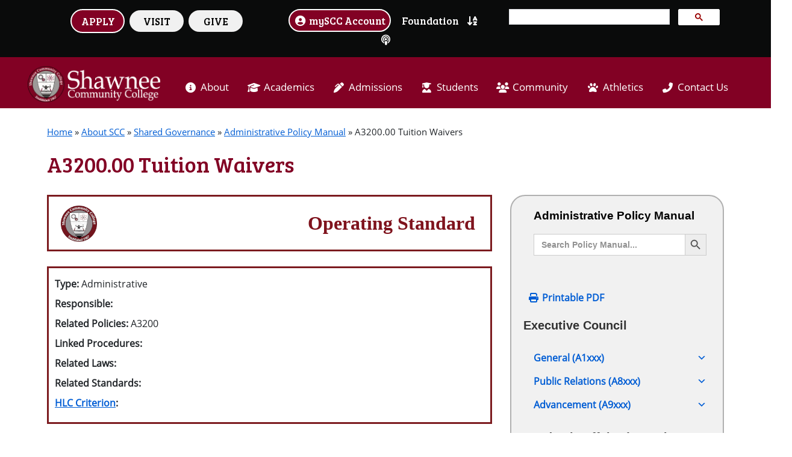

--- FILE ---
content_type: text/html; charset=UTF-8
request_url: https://www.shawneecc.edu/about/shared-governance/administrative-policy-manual/a3200-00-tuition-waivers/
body_size: 28790
content:
<html lang="en-US">
   <head>
      <!-- Google tag (gtag.js) -->
      <script async src="https://www.googletagmanager.com/gtag/js?id=G-QKYN7LZSQM"></script>
      <script>
         window.dataLayer = window.dataLayer || [];
         function gtag(){dataLayer.push(arguments);}
         gtag('js', new Date());
         
         gtag('config', 'G-QKYN7LZSQM');
      </script>      
      <meta charset="UTF-8" />
      <meta name="viewport" content="width=device-width" />
      <script src="https://kit.fontawesome.com/4375e05893.js" crossorigin="anonymous"></script>
      <link rel="stylesheet" href="https://cdnjs.cloudflare.com/ajax/libs/font-awesome/4.7.0/css/font-awesome.min.css">
      <script src="https://ajax.googleapis.com/ajax/libs/jquery/3.3.1/jquery.min.js"></script>
      <script src="/wp-content/themes/scc_theme/js/jqueryui/jquery-ui.min.js"></script>
      <script src="/wp-content/themes/scc_theme/js/bootstrap.min.js"></script>
      <link rel="stylesheet" href="/wp-content/themes/scc_theme/css/bootstrap.css">
      <link rel="stylesheet" type="text/css" href="/wp-content/themes/scc_theme/style.css" />
      <link rel="stylesheet" href="/wp-content/themes/scc_theme/css/w3v2.css">
      <link rel="stylesheet" href="https://www.w3schools.com/lib/w3-colors-2019.css">
      <link rel="preconnect" href="https://fonts.googleapis.com">
      <link rel="preconnect" href="https://fonts.gstatic.com" crossorigin>
      <link href="https://fonts.googleapis.com/css2?family=Bree+Serif&display=swap" rel="stylesheet">
      <meta name='robots' content='index, follow, max-image-preview:large, max-snippet:-1, max-video-preview:-1' />

	<!-- This site is optimized with the Yoast SEO plugin v26.8 - https://yoast.com/product/yoast-seo-wordpress/ -->
	<title>A3200.00 Tuition Waivers - Shawnee Community College</title>
	<link rel="canonical" href="https://www.shawneecc.edu/about/shared-governance/administrative-policy-manual/a3200-00-tuition-waivers/" />
	<meta property="og:locale" content="en_US" />
	<meta property="og:type" content="article" />
	<meta property="og:title" content="A3200.00 Tuition Waivers - Shawnee Community College" />
	<meta property="og:url" content="https://www.shawneecc.edu/about/shared-governance/administrative-policy-manual/a3200-00-tuition-waivers/" />
	<meta property="og:site_name" content="Shawnee Community College" />
	<meta property="article:publisher" content="https://www.facebook.com/ShawneeCommunityCollege/" />
	<meta property="article:modified_time" content="2024-07-17T18:02:51+00:00" />
	<meta name="twitter:card" content="summary_large_image" />
	<meta name="twitter:site" content="@ShawneeCollege" />
	<meta name="twitter:label1" content="Est. reading time" />
	<meta name="twitter:data1" content="6 minutes" />
	<script type="application/ld+json" class="yoast-schema-graph">{"@context":"https://schema.org","@graph":[{"@type":"WebPage","@id":"https://www.shawneecc.edu/about/shared-governance/administrative-policy-manual/a3200-00-tuition-waivers/","url":"https://www.shawneecc.edu/about/shared-governance/administrative-policy-manual/a3200-00-tuition-waivers/","name":"A3200.00 Tuition Waivers - Shawnee Community College","isPartOf":{"@id":"https://shawneecc.edu/#website"},"datePublished":"2023-12-13T18:57:28+00:00","dateModified":"2024-07-17T18:02:51+00:00","breadcrumb":{"@id":"https://www.shawneecc.edu/about/shared-governance/administrative-policy-manual/a3200-00-tuition-waivers/#breadcrumb"},"inLanguage":"en-US","potentialAction":[{"@type":"ReadAction","target":["https://www.shawneecc.edu/about/shared-governance/administrative-policy-manual/a3200-00-tuition-waivers/"]}]},{"@type":"BreadcrumbList","@id":"https://www.shawneecc.edu/about/shared-governance/administrative-policy-manual/a3200-00-tuition-waivers/#breadcrumb","itemListElement":[{"@type":"ListItem","position":1,"name":"Home","item":"https://shawneecc.edu/"},{"@type":"ListItem","position":2,"name":"About SCC","item":"https://dev.shawneecc.edu/about/"},{"@type":"ListItem","position":3,"name":"Shared Governance","item":"https://dev.shawneecc.edu/about/shared-governance/"},{"@type":"ListItem","position":4,"name":"Administrative Policy Manual","item":"https://dev.shawneecc.edu/about/shared-governance/administrative-policy-manual/"},{"@type":"ListItem","position":5,"name":"A3200.00 Tuition Waivers"}]},{"@type":"WebSite","@id":"https://shawneecc.edu/#website","url":"https://shawneecc.edu/","name":"Shawnee Community College","description":"","potentialAction":[{"@type":"SearchAction","target":{"@type":"EntryPoint","urlTemplate":"https://shawneecc.edu/?s={search_term_string}"},"query-input":{"@type":"PropertyValueSpecification","valueRequired":true,"valueName":"search_term_string"}}],"inLanguage":"en-US"}]}</script>
	<!-- / Yoast SEO plugin. -->


<link rel='dns-prefetch' href='//www.googletagmanager.com' />
<link rel="alternate" type="application/rss+xml" title="Shawnee Community College &raquo; Feed" href="https://www.shawneecc.edu/feed/" />
<link rel="alternate" type="application/rss+xml" title="Shawnee Community College &raquo; Comments Feed" href="https://www.shawneecc.edu/comments/feed/" />
<link rel="alternate" title="oEmbed (JSON)" type="application/json+oembed" href="https://www.shawneecc.edu/wp-json/oembed/1.0/embed?url=https%3A%2F%2Fwww.shawneecc.edu%2Fabout%2Fshared-governance%2Fadministrative-policy-manual%2Fa3200-00-tuition-waivers%2F" />
<link rel="alternate" title="oEmbed (XML)" type="text/xml+oembed" href="https://www.shawneecc.edu/wp-json/oembed/1.0/embed?url=https%3A%2F%2Fwww.shawneecc.edu%2Fabout%2Fshared-governance%2Fadministrative-policy-manual%2Fa3200-00-tuition-waivers%2F&#038;format=xml" />
<style id='wp-img-auto-sizes-contain-inline-css' type='text/css'>
img:is([sizes=auto i],[sizes^="auto," i]){contain-intrinsic-size:3000px 1500px}
/*# sourceURL=wp-img-auto-sizes-contain-inline-css */
</style>
<link rel='stylesheet' id='cnss_font_awesome_css-css' href='/wp-content/plugins/easy-social-icons/css/font-awesome/css/all.min.css?ver=7.0.0' type='text/css' media='all' />
<link rel='stylesheet' id='cnss_font_awesome_v4_shims-css' href='/wp-content/plugins/easy-social-icons/css/font-awesome/css/v4-shims.min.css?ver=7.0.0' type='text/css' media='all' />
<link rel='stylesheet' id='cnss_css-css' href='/wp-content/plugins/easy-social-icons/css/cnss.css?ver=1.0' type='text/css' media='all' />
<link rel='stylesheet' id='cnss_share_css-css' href='/wp-content/plugins/easy-social-icons/css/share.css?ver=1.0' type='text/css' media='all' />
<link rel='stylesheet' id='glossary-hovercards-css' href='/wp-content/plugins/wporg-glossary/includes/../css/glossary-hovercards.css?ver=20190524a' type='text/css' media='all' />
<style id='wp-emoji-styles-inline-css' type='text/css'>

	img.wp-smiley, img.emoji {
		display: inline !important;
		border: none !important;
		box-shadow: none !important;
		height: 1em !important;
		width: 1em !important;
		margin: 0 0.07em !important;
		vertical-align: -0.1em !important;
		background: none !important;
		padding: 0 !important;
	}
/*# sourceURL=wp-emoji-styles-inline-css */
</style>
<link rel='stylesheet' id='wp-block-library-css' href='https://www.shawneecc.edu/wp-includes/css/dist/block-library/style.min.css?ver=38764d6158d038780c72c3ea3a31dcf6' type='text/css' media='all' />
<style id='global-styles-inline-css' type='text/css'>
:root{--wp--preset--aspect-ratio--square: 1;--wp--preset--aspect-ratio--4-3: 4/3;--wp--preset--aspect-ratio--3-4: 3/4;--wp--preset--aspect-ratio--3-2: 3/2;--wp--preset--aspect-ratio--2-3: 2/3;--wp--preset--aspect-ratio--16-9: 16/9;--wp--preset--aspect-ratio--9-16: 9/16;--wp--preset--color--black: #000000;--wp--preset--color--cyan-bluish-gray: #abb8c3;--wp--preset--color--white: #ffffff;--wp--preset--color--pale-pink: #f78da7;--wp--preset--color--vivid-red: #cf2e2e;--wp--preset--color--luminous-vivid-orange: #ff6900;--wp--preset--color--luminous-vivid-amber: #fcb900;--wp--preset--color--light-green-cyan: #7bdcb5;--wp--preset--color--vivid-green-cyan: #00d084;--wp--preset--color--pale-cyan-blue: #8ed1fc;--wp--preset--color--vivid-cyan-blue: #0693e3;--wp--preset--color--vivid-purple: #9b51e0;--wp--preset--gradient--vivid-cyan-blue-to-vivid-purple: linear-gradient(135deg,rgb(6,147,227) 0%,rgb(155,81,224) 100%);--wp--preset--gradient--light-green-cyan-to-vivid-green-cyan: linear-gradient(135deg,rgb(122,220,180) 0%,rgb(0,208,130) 100%);--wp--preset--gradient--luminous-vivid-amber-to-luminous-vivid-orange: linear-gradient(135deg,rgb(252,185,0) 0%,rgb(255,105,0) 100%);--wp--preset--gradient--luminous-vivid-orange-to-vivid-red: linear-gradient(135deg,rgb(255,105,0) 0%,rgb(207,46,46) 100%);--wp--preset--gradient--very-light-gray-to-cyan-bluish-gray: linear-gradient(135deg,rgb(238,238,238) 0%,rgb(169,184,195) 100%);--wp--preset--gradient--cool-to-warm-spectrum: linear-gradient(135deg,rgb(74,234,220) 0%,rgb(151,120,209) 20%,rgb(207,42,186) 40%,rgb(238,44,130) 60%,rgb(251,105,98) 80%,rgb(254,248,76) 100%);--wp--preset--gradient--blush-light-purple: linear-gradient(135deg,rgb(255,206,236) 0%,rgb(152,150,240) 100%);--wp--preset--gradient--blush-bordeaux: linear-gradient(135deg,rgb(254,205,165) 0%,rgb(254,45,45) 50%,rgb(107,0,62) 100%);--wp--preset--gradient--luminous-dusk: linear-gradient(135deg,rgb(255,203,112) 0%,rgb(199,81,192) 50%,rgb(65,88,208) 100%);--wp--preset--gradient--pale-ocean: linear-gradient(135deg,rgb(255,245,203) 0%,rgb(182,227,212) 50%,rgb(51,167,181) 100%);--wp--preset--gradient--electric-grass: linear-gradient(135deg,rgb(202,248,128) 0%,rgb(113,206,126) 100%);--wp--preset--gradient--midnight: linear-gradient(135deg,rgb(2,3,129) 0%,rgb(40,116,252) 100%);--wp--preset--font-size--small: 13px;--wp--preset--font-size--medium: 20px;--wp--preset--font-size--large: 36px;--wp--preset--font-size--x-large: 42px;--wp--preset--spacing--20: 0.44rem;--wp--preset--spacing--30: 0.67rem;--wp--preset--spacing--40: 1rem;--wp--preset--spacing--50: 1.5rem;--wp--preset--spacing--60: 2.25rem;--wp--preset--spacing--70: 3.38rem;--wp--preset--spacing--80: 5.06rem;--wp--preset--shadow--natural: 6px 6px 9px rgba(0, 0, 0, 0.2);--wp--preset--shadow--deep: 12px 12px 50px rgba(0, 0, 0, 0.4);--wp--preset--shadow--sharp: 6px 6px 0px rgba(0, 0, 0, 0.2);--wp--preset--shadow--outlined: 6px 6px 0px -3px rgb(255, 255, 255), 6px 6px rgb(0, 0, 0);--wp--preset--shadow--crisp: 6px 6px 0px rgb(0, 0, 0);}:where(.is-layout-flex){gap: 0.5em;}:where(.is-layout-grid){gap: 0.5em;}body .is-layout-flex{display: flex;}.is-layout-flex{flex-wrap: wrap;align-items: center;}.is-layout-flex > :is(*, div){margin: 0;}body .is-layout-grid{display: grid;}.is-layout-grid > :is(*, div){margin: 0;}:where(.wp-block-columns.is-layout-flex){gap: 2em;}:where(.wp-block-columns.is-layout-grid){gap: 2em;}:where(.wp-block-post-template.is-layout-flex){gap: 1.25em;}:where(.wp-block-post-template.is-layout-grid){gap: 1.25em;}.has-black-color{color: var(--wp--preset--color--black) !important;}.has-cyan-bluish-gray-color{color: var(--wp--preset--color--cyan-bluish-gray) !important;}.has-white-color{color: var(--wp--preset--color--white) !important;}.has-pale-pink-color{color: var(--wp--preset--color--pale-pink) !important;}.has-vivid-red-color{color: var(--wp--preset--color--vivid-red) !important;}.has-luminous-vivid-orange-color{color: var(--wp--preset--color--luminous-vivid-orange) !important;}.has-luminous-vivid-amber-color{color: var(--wp--preset--color--luminous-vivid-amber) !important;}.has-light-green-cyan-color{color: var(--wp--preset--color--light-green-cyan) !important;}.has-vivid-green-cyan-color{color: var(--wp--preset--color--vivid-green-cyan) !important;}.has-pale-cyan-blue-color{color: var(--wp--preset--color--pale-cyan-blue) !important;}.has-vivid-cyan-blue-color{color: var(--wp--preset--color--vivid-cyan-blue) !important;}.has-vivid-purple-color{color: var(--wp--preset--color--vivid-purple) !important;}.has-black-background-color{background-color: var(--wp--preset--color--black) !important;}.has-cyan-bluish-gray-background-color{background-color: var(--wp--preset--color--cyan-bluish-gray) !important;}.has-white-background-color{background-color: var(--wp--preset--color--white) !important;}.has-pale-pink-background-color{background-color: var(--wp--preset--color--pale-pink) !important;}.has-vivid-red-background-color{background-color: var(--wp--preset--color--vivid-red) !important;}.has-luminous-vivid-orange-background-color{background-color: var(--wp--preset--color--luminous-vivid-orange) !important;}.has-luminous-vivid-amber-background-color{background-color: var(--wp--preset--color--luminous-vivid-amber) !important;}.has-light-green-cyan-background-color{background-color: var(--wp--preset--color--light-green-cyan) !important;}.has-vivid-green-cyan-background-color{background-color: var(--wp--preset--color--vivid-green-cyan) !important;}.has-pale-cyan-blue-background-color{background-color: var(--wp--preset--color--pale-cyan-blue) !important;}.has-vivid-cyan-blue-background-color{background-color: var(--wp--preset--color--vivid-cyan-blue) !important;}.has-vivid-purple-background-color{background-color: var(--wp--preset--color--vivid-purple) !important;}.has-black-border-color{border-color: var(--wp--preset--color--black) !important;}.has-cyan-bluish-gray-border-color{border-color: var(--wp--preset--color--cyan-bluish-gray) !important;}.has-white-border-color{border-color: var(--wp--preset--color--white) !important;}.has-pale-pink-border-color{border-color: var(--wp--preset--color--pale-pink) !important;}.has-vivid-red-border-color{border-color: var(--wp--preset--color--vivid-red) !important;}.has-luminous-vivid-orange-border-color{border-color: var(--wp--preset--color--luminous-vivid-orange) !important;}.has-luminous-vivid-amber-border-color{border-color: var(--wp--preset--color--luminous-vivid-amber) !important;}.has-light-green-cyan-border-color{border-color: var(--wp--preset--color--light-green-cyan) !important;}.has-vivid-green-cyan-border-color{border-color: var(--wp--preset--color--vivid-green-cyan) !important;}.has-pale-cyan-blue-border-color{border-color: var(--wp--preset--color--pale-cyan-blue) !important;}.has-vivid-cyan-blue-border-color{border-color: var(--wp--preset--color--vivid-cyan-blue) !important;}.has-vivid-purple-border-color{border-color: var(--wp--preset--color--vivid-purple) !important;}.has-vivid-cyan-blue-to-vivid-purple-gradient-background{background: var(--wp--preset--gradient--vivid-cyan-blue-to-vivid-purple) !important;}.has-light-green-cyan-to-vivid-green-cyan-gradient-background{background: var(--wp--preset--gradient--light-green-cyan-to-vivid-green-cyan) !important;}.has-luminous-vivid-amber-to-luminous-vivid-orange-gradient-background{background: var(--wp--preset--gradient--luminous-vivid-amber-to-luminous-vivid-orange) !important;}.has-luminous-vivid-orange-to-vivid-red-gradient-background{background: var(--wp--preset--gradient--luminous-vivid-orange-to-vivid-red) !important;}.has-very-light-gray-to-cyan-bluish-gray-gradient-background{background: var(--wp--preset--gradient--very-light-gray-to-cyan-bluish-gray) !important;}.has-cool-to-warm-spectrum-gradient-background{background: var(--wp--preset--gradient--cool-to-warm-spectrum) !important;}.has-blush-light-purple-gradient-background{background: var(--wp--preset--gradient--blush-light-purple) !important;}.has-blush-bordeaux-gradient-background{background: var(--wp--preset--gradient--blush-bordeaux) !important;}.has-luminous-dusk-gradient-background{background: var(--wp--preset--gradient--luminous-dusk) !important;}.has-pale-ocean-gradient-background{background: var(--wp--preset--gradient--pale-ocean) !important;}.has-electric-grass-gradient-background{background: var(--wp--preset--gradient--electric-grass) !important;}.has-midnight-gradient-background{background: var(--wp--preset--gradient--midnight) !important;}.has-small-font-size{font-size: var(--wp--preset--font-size--small) !important;}.has-medium-font-size{font-size: var(--wp--preset--font-size--medium) !important;}.has-large-font-size{font-size: var(--wp--preset--font-size--large) !important;}.has-x-large-font-size{font-size: var(--wp--preset--font-size--x-large) !important;}
/*# sourceURL=global-styles-inline-css */
</style>

<style id='classic-theme-styles-inline-css' type='text/css'>
/*! This file is auto-generated */
.wp-block-button__link{color:#fff;background-color:#32373c;border-radius:9999px;box-shadow:none;text-decoration:none;padding:calc(.667em + 2px) calc(1.333em + 2px);font-size:1.125em}.wp-block-file__button{background:#32373c;color:#fff;text-decoration:none}
/*# sourceURL=/wp-includes/css/classic-themes.min.css */
</style>
<link rel='stylesheet' id='inf-font-awesome-css' href='/wp-content/plugins/blog-designer-pack-pro/assets/css/font-awesome.min.css?ver=3.4.5' type='text/css' media='all' />
<link rel='stylesheet' id='owl-carousel-css' href='/wp-content/plugins/blog-designer-pack-pro/assets/css/owl.carousel.min.css?ver=3.4.5' type='text/css' media='all' />
<link rel='stylesheet' id='bdpp-public-style-css' href='/wp-content/plugins/blog-designer-pack-pro/assets/css/bdpp-public.min.css?ver=3.4.5' type='text/css' media='all' />
<link rel='stylesheet' id='contact-form-7-css' href='/wp-content/plugins/contact-form-7/includes/css/styles.css?ver=6.1.4' type='text/css' media='all' />
<link rel='stylesheet' id='bwg_fonts-css' href='/wp-content/plugins/photo-gallery/css/bwg-fonts/fonts.css?ver=0.0.1' type='text/css' media='all' />
<link rel='stylesheet' id='sumoselect-css' href='/wp-content/plugins/photo-gallery/css/sumoselect.min.css?ver=3.4.6' type='text/css' media='all' />
<link rel='stylesheet' id='mCustomScrollbar-css' href='/wp-content/plugins/photo-gallery/css/jquery.mCustomScrollbar.min.css?ver=3.1.5' type='text/css' media='all' />
<link rel='stylesheet' id='bwg_googlefonts-css' href='https://fonts.googleapis.com/css?family=Ubuntu&#038;subset=greek,latin,greek-ext,vietnamese,cyrillic-ext,latin-ext,cyrillic' type='text/css' media='all' />
<link rel='stylesheet' id='bwg_frontend-css' href='/wp-content/plugins/photo-gallery/css/styles.min.css?ver=1.8.37' type='text/css' media='all' />
<link rel='stylesheet' id='rt-fontawsome-css' href='/wp-content/plugins/the-post-grid/assets/vendor/font-awesome/css/font-awesome.min.css?ver=7.8.8' type='text/css' media='all' />
<link rel='stylesheet' id='rt-tpg-css' href='/wp-content/plugins/the-post-grid/assets/css/thepostgrid.min.css?ver=7.8.8' type='text/css' media='all' />
<link rel='stylesheet' id='ivory-search-styles-css' href='/wp-content/plugins/add-search-to-menu/public/css/ivory-search.min.css?ver=5.5.14' type='text/css' media='all' />
<link rel='stylesheet' id='megamenu-css' href='/wp-content/uploads/maxmegamenu/style.css?ver=a3a79f' type='text/css' media='all' />
<link rel='stylesheet' id='dashicons-css' href='https://www.shawneecc.edu/wp-includes/css/dashicons.min.css?ver=38764d6158d038780c72c3ea3a31dcf6' type='text/css' media='all' />
<link rel='stylesheet' id='megamenu-genericons-css' href='/wp-content/plugins/megamenu-pro/icons/genericons/genericons/genericons.css?ver=2.4.4' type='text/css' media='all' />
<link rel='stylesheet' id='megamenu-fontawesome-css' href='/wp-content/plugins/megamenu-pro/icons/fontawesome/css/font-awesome.min.css?ver=2.4.4' type='text/css' media='all' />
<link rel='stylesheet' id='megamenu-fontawesome5-css' href='/wp-content/plugins/megamenu-pro/icons/fontawesome5/css/all.min.css?ver=2.4.4' type='text/css' media='all' />
<link rel='stylesheet' id='megamenu-fontawesome6-css' href='/wp-content/plugins/megamenu-pro/icons/fontawesome6/css/all.min.css?ver=2.4.4' type='text/css' media='all' />
<link rel='stylesheet' id='tablepress-default-css' href='/wp-content/tablepress-combined.min.css?ver=173' type='text/css' media='all' />
<style id='generateblocks-inline-css' type='text/css'>
.gb-grid-wrapper-4aca65cd{display:flex;flex-wrap:wrap;margin-left:-30px;}.gb-grid-wrapper-4aca65cd > .gb-grid-column{box-sizing:border-box;padding-left:30px;}.gb-grid-wrapper > .gb-grid-column-29895c2f{width:66.66%;}.gb-container-f9092f26{width:100%;display:block;padding:15px 25px 15px 20px;margin-bottom:25px;border:3px solid #7c1b1f;}.gb-container-b32005fb{padding-top:10px;padding-right:10px;padding-left:10px;border:3px solid #7c1b1f;}.gb-grid-wrapper > .gb-grid-column-3fb40ecf{width:33.33%;}@media (max-width: 767px) {.gb-grid-wrapper > .gb-grid-column-29895c2f{width:100%;}.gb-container-f9092f26{width:100%;}.gb-grid-wrapper > .gb-grid-column-f9092f26{width:100%;}.gb-grid-wrapper > .gb-grid-column-3fb40ecf{width:100%;}}:root{--gb-container-width:1100px;}.gb-container .wp-block-image img{vertical-align:middle;}.gb-grid-wrapper .wp-block-image{margin-bottom:0;}.gb-highlight{background:none;}.gb-shape{line-height:0;}
/*# sourceURL=generateblocks-inline-css */
</style>
<!--n2css--><!--n2js--><script type="text/javascript" src="https://www.shawneecc.edu/wp-includes/js/jquery/jquery.min.js?ver=3.7.1" id="jquery-core-js"></script>
<script type="text/javascript" src="https://www.shawneecc.edu/wp-includes/js/jquery/jquery-migrate.min.js?ver=3.4.1" id="jquery-migrate-js"></script>
<script type="text/javascript" src="/wp-content/plugins/easy-social-icons/js/cnss.js?ver=1.0" id="cnss_js-js"></script>
<script type="text/javascript" src="/wp-content/plugins/easy-social-icons/js/share.js?ver=1.0" id="cnss_share_js-js"></script>
<script type="text/javascript" id="file_uploads_nfpluginsettings-js-extra">
/* <![CDATA[ */
var params = {"clearLogRestUrl":"https://www.shawneecc.edu/wp-json/nf-file-uploads/debug-log/delete-all","clearLogButtonId":"file_uploads_clear_debug_logger","downloadLogRestUrl":"https://www.shawneecc.edu/wp-json/nf-file-uploads/debug-log/get-all","downloadLogButtonId":"file_uploads_download_debug_logger"};
//# sourceURL=file_uploads_nfpluginsettings-js-extra
/* ]]> */
</script>
<script type="text/javascript" src="/wp-content/plugins/ninja-forms-uploads/assets/js/nfpluginsettings.js?ver=3.3.25" id="file_uploads_nfpluginsettings-js"></script>
<script type="text/javascript" src="/wp-content/plugins/photo-gallery/js/jquery.sumoselect.min.js?ver=3.4.6" id="sumoselect-js"></script>
<script type="text/javascript" src="/wp-content/plugins/photo-gallery/js/tocca.min.js?ver=2.0.9" id="bwg_mobile-js"></script>
<script type="text/javascript" src="/wp-content/plugins/photo-gallery/js/jquery.mCustomScrollbar.concat.min.js?ver=3.1.5" id="mCustomScrollbar-js"></script>
<script type="text/javascript" src="/wp-content/plugins/photo-gallery/js/jquery.fullscreen.min.js?ver=0.6.0" id="jquery-fullscreen-js"></script>
<script type="text/javascript" id="bwg_frontend-js-extra">
/* <![CDATA[ */
var bwg_objectsL10n = {"bwg_field_required":"field is required.","bwg_mail_validation":"This is not a valid email address.","bwg_search_result":"There are no images matching your search.","bwg_select_tag":"Select Tag","bwg_order_by":"Order By","bwg_search":"Search","bwg_show_ecommerce":"Show Ecommerce","bwg_hide_ecommerce":"Hide Ecommerce","bwg_show_comments":"Show Comments","bwg_hide_comments":"Hide Comments","bwg_restore":"Restore","bwg_maximize":"Maximize","bwg_fullscreen":"Fullscreen","bwg_exit_fullscreen":"Exit Fullscreen","bwg_search_tag":"SEARCH...","bwg_tag_no_match":"No tags found","bwg_all_tags_selected":"All tags selected","bwg_tags_selected":"tags selected","play":"Play","pause":"Pause","is_pro":"","bwg_play":"Play","bwg_pause":"Pause","bwg_hide_info":"Hide info","bwg_show_info":"Show info","bwg_hide_rating":"Hide rating","bwg_show_rating":"Show rating","ok":"Ok","cancel":"Cancel","select_all":"Select all","lazy_load":"0","lazy_loader":"/wp-content/plugins/photo-gallery/images/ajax_loader.png","front_ajax":"0","bwg_tag_see_all":"see all tags","bwg_tag_see_less":"see less tags"};
//# sourceURL=bwg_frontend-js-extra
/* ]]> */
</script>
<script type="text/javascript" src="/wp-content/plugins/photo-gallery/js/scripts.min.js?ver=1.8.37" id="bwg_frontend-js"></script>
<script type="text/javascript" id="wpm-6310-ajax-script-js-extra">
/* <![CDATA[ */
var my_ajax_object = {"ajax_url":"https://www.shawneecc.edu/wp-admin/admin-ajax.php"};
//# sourceURL=wpm-6310-ajax-script-js-extra
/* ]]> */
</script>
<script type="text/javascript" src="/wp-content/plugins/team-showcase-supreme/assets/js/ajaxdata-pro.js?ver=38764d6158d038780c72c3ea3a31dcf6" id="wpm-6310-ajax-script-js"></script>

<!-- Google tag (gtag.js) snippet added by Site Kit -->
<!-- Google Analytics snippet added by Site Kit -->
<script type="text/javascript" src="https://www.googletagmanager.com/gtag/js?id=GT-PZX496D" id="google_gtagjs-js" async></script>
<script type="text/javascript" id="google_gtagjs-js-after">
/* <![CDATA[ */
window.dataLayer = window.dataLayer || [];function gtag(){dataLayer.push(arguments);}
gtag("set","linker",{"domains":["www.shawneecc.edu"]});
gtag("js", new Date());
gtag("set", "developer_id.dZTNiMT", true);
gtag("config", "GT-PZX496D", {"googlesitekit_post_type":"page"});
//# sourceURL=google_gtagjs-js-after
/* ]]> */
</script>
<link rel="https://api.w.org/" href="https://www.shawneecc.edu/wp-json/" /><link rel="alternate" title="JSON" type="application/json" href="https://www.shawneecc.edu/wp-json/wp/v2/pages/39692" /><link rel="EditURI" type="application/rsd+xml" title="RSD" href="https://www.shawneecc.edu/xmlrpc.php?rsd" />
<style type="text/css">
		ul.cnss-social-icon li.cn-fa-icon a:hover{color:#ffffff!important;}
		</style><meta name="generator" content="Site Kit by Google 1.170.0" />        <style>
            :root {
                --tpg-primary-color: #0d6efd;
                --tpg-secondary-color: #0654c4;
                --tpg-primary-light: #c4d0ff
            }

                    </style>
				<style type="text/css">.pp-podcast {opacity: 0;}</style>
		<link rel="icon" href="/wp-content/uploads/2018/08/SCC-logo-image-only.png" sizes="32x32" />
<link rel="icon" href="/wp-content/uploads/2018/08/SCC-logo-image-only.png" sizes="192x192" />
<link rel="apple-touch-icon" href="/wp-content/uploads/2018/08/SCC-logo-image-only.png" />
<meta name="msapplication-TileImage" content="/wp-content/uploads/2018/08/SCC-logo-image-only.png" />
<style type="text/css">/** Mega Menu CSS: fs **/</style>
<style type="text/css" media="screen">.is-menu path.search-icon-path { fill: #848484;}body .popup-search-close:after, body .search-close:after { border-color: #848484;}body .popup-search-close:before, body .search-close:before { border-color: #848484;}</style>			<style type="text/css">
					</style>
		
   <link rel='stylesheet' id='ivory-ajax-search-styles-css' href='/wp-content/plugins/add-search-to-menu/public/css/ivory-ajax-search.min.css?ver=5.5.14' type='text/css' media='all' />
</head>
   <body data-rsssl=1 class="wp-singular page-template page-template-no_sidebar page-template-no_sidebar-php page page-id-39692 page-child parent-pageid-38925 wp-theme-scc_theme sp-easy-accordion-enabled rttpg rttpg-7.8.8 radius-frontend rttpg-body-wrap rttpg-flaticon scc_theme mega-menu-max-mega-menu-1 mega-menu-max-mega-menu-2 mega-menu-max-mega-menu-3 mega-menu-max-mega-menu-4">
      <div id="wrapper" class="hfeed">
         <header id="header" role="banner">
            <div class="container">
               <div class="row" style="padding-top:5px; padding-bottom:5px;">
                  <div class="col-12 col-xl-4 text-center text-md-center text-lg-center">
                     <h4 style="font-family:'Bree Serif', Ariel;"><a href="/admissions" class="w3-button" style="text-decoration:none; font-size:13pt; width:90px; text-align:center; margin:auto; border: solid; border-width:2px; border-color:white; border-radius:25px; background-color:#820124; color:#FFFFFF">APPLY</a>&nbsp; <a href="/visit" class="w3-button w3-round-xxlarge w3-light-gray" style="text-decoration:none; font-size:13pt; width:90px; text-align:center; margin:auto;">VISIT</a>&nbsp; <a href="/foundation" class="w3-button w3-round-xxlarge w3-light-gray" style="text-decoration:none; font-size:13pt; width:90px; text-align:center; margin:auto;">GIVE</a></h4>
                  </div>
                  <div class="col-12 col-xl-4 text-center text-md-center text-lg-center">
                     <h4 style="color:white; font-size:13pt; font-family:'Bree Serif', Ariel;" ><a href="https://accounts.google.com/AccountChooser?continue=https%3A%2F%2Fsites.google.com%2Fshawneecc.edu%2Fstart%2Faccount&hd=shawneecc.edu" class="w3-button" style="padding:7px; background-color:#820124; text-decoration:none; border: solid; border-width:2px; border-color:white; border-radius:25px;"><i class="fa fa-user-circle" aria-hidden="true"></i> mySCC Account</a> <a href="https://shawneecc.edu/foundation" style="padding:5px; text-decoration:none; margin-left:10px;" class="w3-button w3-round-xlarge">Foundation</a> <a href="https://shawneecc.edu/a-z-index" style="padding:5px;" class="w3-button w3-round-xlarge" title="A-Z Index"><i class="fa-solid fa-arrow-down-a-z"></i></a> <a href="https://shawneecc.edu/podcasts" style="padding:5px;" class="w3-button w3-round-xlarge" title="Podcasts"><i class="fa-solid fa-podcast"></i></a></h4>
                  </div>
                  <div class="col-12 col-xl-4 text-center text-sm-center text-md-center" style="margin-top:10px;">
                     <script async src="https://cse.google.com/cse.js?cx=003086566221641537573:8pslzwbdsvy"></script>
                     <div class="gcse-searchbox-only">
                     </div>
                  </div>
               </div>
            </div>
      </div>

      <div style="background-color:#820124">
      <div class="col-12 text-center">
      <div style="display:inline-block;" >
      <div class="text-center text-lg-left" id="logoDiv" style="float:left;">
      <a href="/"><img id="logo" src="/wp-content/themes/scc_theme/images/SCC-logo.webp" class="img-fluid" alt="SCC Logo" width="230px" style="padding-left:10px; padding-bottom:5px; padding-top:5px;"></a>
      </div>
      <div style="float:left; padding-top:30px; padding-left:30px;" id="menuDiv">
      <div id="mega-menu-wrap-max_mega_menu_1" class="mega-menu-wrap"><div class="mega-menu-toggle"><div class="mega-toggle-blocks-left"></div><div class="mega-toggle-blocks-center"></div><div class="mega-toggle-blocks-right"><div class='mega-toggle-block mega-menu-toggle-animated-block mega-toggle-block-1' id='mega-toggle-block-1'><button aria-label="Toggle Menu" class="mega-toggle-animated mega-toggle-animated-slider" type="button" aria-expanded="false">
                  <span class="mega-toggle-animated-box">
                    <span class="mega-toggle-animated-inner"></span>
                  </span>
                </button></div></div></div><ul id="mega-menu-max_mega_menu_1" class="mega-menu max-mega-menu mega-menu-horizontal mega-no-js" data-event="hover" data-effect="disabled" data-effect-speed="200" data-effect-mobile="slide_left" data-effect-speed-mobile="200" data-mobile-force-width="body" data-second-click="go" data-document-click="collapse" data-vertical-behaviour="accordion" data-breakpoint="1275" data-unbind="true" data-mobile-state="collapse_all" data-mobile-direction="vertical" data-hover-intent-timeout="300" data-hover-intent-interval="100" data-overlay-desktop="false" data-overlay-mobile="false"><li class="mega-menu-item mega-menu-item-type-post_type mega-menu-item-object-page mega-current-page-ancestor mega-menu-item-has-children mega-menu-megamenu mega-menu-grid mega-align-bottom-left mega-menu-grid mega-hide-arrow mega-has-icon mega-icon-left mega-menu-item-11176" id="mega-menu-item-11176"><a class="fas fa-info-circle mega-menu-link" href="https://www.shawneecc.edu/about/" aria-expanded="false" tabindex="0">About<span class="mega-indicator" aria-hidden="true"></span></a>
<ul class="mega-sub-menu" role='presentation'>
<li class="mega-menu-row" id="mega-menu-11176-0">
	<ul class="mega-sub-menu" style='--columns:12' role='presentation'>
<li class="mega-menu-column mega-menu-columns-3-of-12" style="--columns:12; --span:3" id="mega-menu-11176-0-0">
		<ul class="mega-sub-menu">
<li class="mega-menu-item mega-menu-item-type-post_type mega-menu-item-object-page mega-current-page-ancestor mega-menu-item-has-children mega-has-icon mega-icon-left mega-menu-item-21927" id="mega-menu-item-21927"><a class="fas fa-paw mega-menu-link" href="https://www.shawneecc.edu/about/">About SCC<span class="mega-indicator" aria-hidden="true"></span></a>
			<ul class="mega-sub-menu">
<li class="mega-menu-item mega-menu-item-type-post_type mega-menu-item-object-page mega-has-icon mega-icon-left mega-menu-item-24380" id="mega-menu-item-24380"><a class="fas fa-rocket mega-menu-link" href="https://www.shawneecc.edu/about/mission-statement/">Mission</a></li><li class="mega-menu-item mega-menu-item-type-post_type mega-menu-item-object-page mega-has-icon mega-icon-left mega-menu-item-24381" id="mega-menu-item-24381"><a class="fas fa-history mega-menu-link" href="https://www.shawneecc.edu/about/history/">History</a></li><li class="mega-menu-item mega-menu-item-type-post_type mega-menu-item-object-page mega-has-icon mega-icon-left mega-menu-item-32149" id="mega-menu-item-32149"><a class="fas fa-dollar-sign mega-menu-link" href="https://www.shawneecc.edu/financial-aid/tuition-and-fees/">Tuition and Fees</a></li>			</ul>
</li><li class="mega-menu-item mega-menu-item-type-post_type mega-menu-item-object-page mega-has-icon mega-icon-left mega-menu-item-11782" id="mega-menu-item-11782"><a class="fas fa-award mega-menu-link" href="https://www.shawneecc.edu/about/accreditation/">Accreditation</a></li><li class="mega-menu-item mega-menu-item-type-post_type mega-menu-item-object-page mega-has-icon mega-icon-left mega-menu-item-11178" id="mega-menu-item-11178"><a class="fas fa-user-cog mega-menu-link" href="https://www.shawneecc.edu/about/administration/">Administration</a></li><li class="mega-menu-item mega-menu-item-type-post_type mega-menu-item-object-page mega-has-icon mega-icon-left mega-menu-item-22763" id="mega-menu-item-22763"><a class="fas fa-clipboard-check mega-menu-link" href="https://www.shawneecc.edu/about/shared-governance/student-academic-assessment-team/">Assessment</a></li><li class="mega-menu-item mega-menu-item-type-post_type mega-menu-item-object-page mega-has-icon mega-icon-left mega-menu-item-11180" id="mega-menu-item-11180"><a class="fas fa-users-line fa6 mega-menu-link" href="https://www.shawneecc.edu/about/board-of-trustees/">Board of Trustees</a></li>		</ul>
</li><li class="mega-menu-column mega-menu-columns-3-of-12" style="--columns:12; --span:3" id="mega-menu-11176-0-1">
		<ul class="mega-sub-menu">
<li class="mega-menu-item mega-menu-item-type-custom mega-menu-item-object-custom mega-has-icon mega-icon-left mega-menu-item-11182" id="mega-menu-item-11182"><a class="fas fa-map-marker-alt mega-menu-link" href="https://www.shawneecc.edu/about/campus">Campuses</a></li><li class="mega-menu-item mega-menu-item-type-post_type mega-menu-item-object-page mega-has-icon mega-icon-left mega-menu-item-11189" id="mega-menu-item-11189"><a class="fas fa-shield-alt mega-menu-link" href="https://www.shawneecc.edu/about/security/">Campus Security</a></li><li class="mega-menu-item mega-menu-item-type-post_type mega-menu-item-object-page mega-has-icon mega-icon-left mega-menu-item-11190" id="mega-menu-item-11190"><a class="fas fa-wrench mega-menu-link" href="https://www.shawneecc.edu/about/facility-usage/">Facilities</a></li><li class="mega-menu-item mega-menu-item-type-post_type mega-menu-item-object-page mega-has-icon mega-icon-left mega-menu-item-21932" id="mega-menu-item-21932"><a class="fas fa-money-bill-wave mega-menu-link" href="https://www.shawneecc.edu/foundation/">Foundation</a></li><li class="mega-menu-item mega-menu-item-type-post_type mega-menu-item-object-page mega-menu-item-has-children mega-has-icon mega-icon-left mega-menu-item-11228" id="mega-menu-item-11228"><a class="fa-line-chart mega-menu-link" href="https://www.shawneecc.edu/institutional-effectiveness/">Institutional Effectiveness<span class="mega-indicator" aria-hidden="true"></span></a>
			<ul class="mega-sub-menu">
<li class="mega-menu-item mega-menu-item-type-post_type mega-menu-item-object-page mega-has-icon mega-icon-left mega-menu-item-18942" id="mega-menu-item-18942"><a class="fas fa-chart-pie mega-menu-link" href="https://www.shawneecc.edu/institutional-effectiveness/data-dashboard/">Data Dashboard</a></li><li class="mega-menu-item mega-menu-item-type-post_type mega-menu-item-object-page mega-has-icon mega-icon-left mega-menu-item-17497" id="mega-menu-item-17497"><a class="far fa-lightbulb mega-menu-link" href="https://www.shawneecc.edu/institutional-effectiveness/strategic-plan/">Strategic Planning</a></li><li class="mega-menu-item mega-menu-item-type-post_type mega-menu-item-object-page mega-has-icon mega-icon-left mega-menu-item-21886" id="mega-menu-item-21886"><a class="fas fa-file-alt mega-menu-link" href="https://www.shawneecc.edu/institutional-effectiveness/monitoring-reports/">Monitoring Reports</a></li>			</ul>
</li>		</ul>
</li><li class="mega-menu-column mega-menu-columns-3-of-12" style="--columns:12; --span:3" id="mega-menu-11176-0-2">
		<ul class="mega-sub-menu">
<li class="mega-menu-item mega-menu-item-type-post_type mega-menu-item-object-page mega-has-icon mega-icon-left mega-menu-item-11185" id="mega-menu-item-11185"><a class="fas fa-map mega-menu-link" href="https://www.shawneecc.edu/about/campus/main-campus-maps/">Maps</a></li><li class="mega-menu-item mega-menu-item-type-post_type mega-menu-item-object-page mega-has-icon mega-icon-left mega-menu-item-51530" id="mega-menu-item-51530"><a class="fas fa-user-tie fa6 mega-menu-link" href="https://www.shawneecc.edu/office-of-the-president/">Office of the President</a></li><li class="mega-menu-item mega-menu-item-type-post_type mega-menu-item-object-page mega-has-icon mega-icon-left mega-menu-item-20896" id="mega-menu-item-20896"><a class="fa-sitemap mega-menu-link" href="https://www.shawneecc.edu/about/organizational-charts/">Organizational Charts</a></li><li class="mega-menu-item mega-menu-item-type-post_type mega-menu-item-object-page mega-has-icon mega-icon-left mega-menu-item-11296" id="mega-menu-item-11296"><a class="fas fa-clipboard-list mega-menu-link" href="https://www.shawneecc.edu/about/policies/">Policies</a></li><li class="mega-menu-item mega-menu-item-type-post_type mega-menu-item-object-page mega-has-icon mega-icon-left mega-menu-item-11188" id="mega-menu-item-11188"><a class="fas fa-info-circle mega-menu-link" href="https://www.shawneecc.edu/about/right-to-know/">Right to Know</a></li><li class="mega-menu-item mega-menu-item-type-post_type mega-menu-item-object-page mega-current-page-ancestor mega-has-icon mega-icon-left mega-menu-item-21942" id="mega-menu-item-21942"><a class="fas fa-handshake mega-menu-link" href="https://www.shawneecc.edu/about/shared-governance/">Shared Governance</a></li><li class="mega-menu-item mega-menu-item-type-post_type mega-menu-item-object-page mega-has-icon mega-icon-left mega-menu-item-11794" id="mega-menu-item-11794"><a class="fas fa-clipboard-check fa6 mega-menu-link" href="https://www.shawneecc.edu/about/state-authorization/">State Authorization</a></li>		</ul>
</li><li class="mega-menu-column mega-menu-columns-3-of-12" style="--columns:12; --span:3" id="mega-menu-11176-0-3">
		<ul class="mega-sub-menu">
<li class="mega-menu-item mega-menu-item-type-post_type mega-menu-item-object-page mega-menu-item-14290" id="mega-menu-item-14290"><a class="mega-menu-link" href="https://www.shawneecc.edu/about/audit-reports/">Audit Reports</a></li><li class="mega-menu-item mega-menu-item-type-post_type mega-menu-item-object-page mega-menu-item-60353" id="mega-menu-item-60353"><a class="mega-menu-link" href="https://www.shawneecc.edu/bids/">Bids</a></li><li class="mega-menu-item mega-menu-item-type-post_type mega-menu-item-object-page mega-menu-item-36609" id="mega-menu-item-36609"><a class="mega-menu-link" href="https://www.shawneecc.edu/about/cares-act/">CARES Act Reports</a></li><li class="mega-menu-item mega-menu-item-type-custom mega-menu-item-object-custom mega-menu-item-26517" id="mega-menu-item-26517"><a class="mega-menu-link" href="https://shawneecc.edu/about/college-budget">College Budget</a></li><li class="mega-menu-item mega-menu-item-type-post_type mega-menu-item-object-page mega-menu-item-46004" id="mega-menu-item-46004"><a class="mega-menu-link" href="https://www.shawneecc.edu/about/shared-governance/administrative-policy-manual/a1100-00-administration-of-freedom-of-information-act/">FOIA</a></li><li class="mega-menu-item mega-menu-item-type-post_type mega-menu-item-object-page mega-menu-item-11191" id="mega-menu-item-11191"><a class="mega-menu-link" href="https://www.shawneecc.edu/about/title-ix/">Title IX</a></li>		</ul>
</li>	</ul>
</li></ul>
</li><li class="mega-menu-item mega-menu-item-type-post_type mega-menu-item-object-page mega-menu-item-has-children mega-menu-megamenu mega-menu-grid mega-align-bottom-left mega-menu-grid mega-hide-arrow mega-has-icon mega-icon-left mega-menu-item-11132" id="mega-menu-item-11132"><a class="fas fa-graduation-cap mega-menu-link" href="https://www.shawneecc.edu/academics/" aria-expanded="false" tabindex="0">Academics<span class="mega-indicator" aria-hidden="true"></span></a>
<ul class="mega-sub-menu" role='presentation'>
<li class="mega-menu-row" id="mega-menu-11132-0">
	<ul class="mega-sub-menu" style='--columns:12' role='presentation'>
<li class="mega-menu-column mega-menu-columns-4-of-12" style="--columns:12; --span:4" id="mega-menu-11132-0-0">
		<ul class="mega-sub-menu">
<li class="mega-menu-item mega-menu-item-type-post_type mega-menu-item-object-page mega-has-icon mega-icon-left mega-menu-item-11139" id="mega-menu-item-11139"><a class="fas fa-graduation-cap mega-menu-link" href="https://www.shawneecc.edu/academics/programs/">Programs of Study</a></li><li class="mega-menu-item mega-menu-item-type-post_type mega-menu-item-object-page mega-has-icon mega-icon-left mega-menu-item-11140" id="mega-menu-item-11140"><a class="fas fa-calendar-alt mega-menu-link" href="https://www.shawneecc.edu/academics/calendar/">Academic Calendar</a></li><li class="mega-menu-item mega-menu-item-type-post_type mega-menu-item-object-page mega-has-icon mega-icon-left mega-menu-item-32892" id="mega-menu-item-32892"><a class="fas fa-plus-circle mega-menu-link" href="https://www.shawneecc.edu/admissions/register-for-classes/">Advisement &amp; Registration</a></li><li class="mega-menu-item mega-menu-item-type-post_type mega-menu-item-object-page mega-has-icon mega-icon-left mega-menu-item-11134" id="mega-menu-item-11134"><a class="fas fa-book mega-menu-link" href="https://www.shawneecc.edu/academics/catalogs/">College Catalog</a></li><li class="mega-menu-item mega-menu-item-type-custom mega-menu-item-object-custom mega-has-icon mega-icon-left mega-menu-item-11145" id="mega-menu-item-11145"><a class="fas fa-book-open mega-menu-link" href="https://colss-prod.ec.shawneecc.edu/Student/Courses">Course Offerings</a></li><li class="mega-menu-item mega-menu-item-type-post_type mega-menu-item-object-page mega-has-icon mega-icon-left mega-menu-item-32261" id="mega-menu-item-32261"><a class="fa-exchange mega-menu-link" href="https://www.shawneecc.edu/academics/dual-credit/">Dual Credit</a></li>		</ul>
</li><li class="mega-menu-column mega-menu-columns-4-of-12" style="--columns:12; --span:4" id="mega-menu-11132-0-1">
		<ul class="mega-sub-menu">
<li class="mega-menu-item mega-menu-item-type-post_type mega-menu-item-object-page mega-has-icon mega-icon-left mega-menu-item-11141" id="mega-menu-item-11141"><a class="fas fa-chalkboard-teacher mega-menu-link" href="https://www.shawneecc.edu/faculty/">Faculty</a></li><li class="mega-menu-item mega-menu-item-type-post_type mega-menu-item-object-page mega-has-icon mega-icon-left mega-menu-item-11142" id="mega-menu-item-11142"><a class="fas fa-hand-holding-usd mega-menu-link" href="https://www.shawneecc.edu/financial-aid/">Financial Aid</a></li><li class="mega-menu-item mega-menu-item-type-post_type mega-menu-item-object-page mega-has-icon mega-icon-left mega-menu-item-52481" id="mega-menu-item-52481"><a class="fas fa-vr-cardboard mega-menu-link" href="https://www.shawneecc.edu/immersive-learning/">Immersive Learning</a></li><li class="mega-menu-item mega-menu-item-type-post_type mega-menu-item-object-page mega-has-icon mega-icon-left mega-menu-item-11143" id="mega-menu-item-11143"><a class="fas fa-book-reader mega-menu-link" href="https://www.shawneecc.edu/library/">Learning Resource Center</a></li><li class="mega-menu-item mega-menu-item-type-post_type mega-menu-item-object-page mega-has-icon mega-icon-left mega-menu-item-23990" id="mega-menu-item-23990"><a class="fas fa-globe mega-menu-link" href="https://www.shawneecc.edu/online-learning/">Online Learning</a></li><li class="mega-menu-item mega-menu-item-type-post_type mega-menu-item-object-page mega-has-icon mega-icon-left mega-menu-item-11153" id="mega-menu-item-11153"><a class="fas fa-list-ol mega-menu-link" href="https://www.shawneecc.edu/academics/placement/">Placement</a></li>		</ul>
</li><li class="mega-menu-column mega-menu-columns-4-of-12" style="--columns:12; --span:4" id="mega-menu-11132-0-2">
		<ul class="mega-sub-menu">
<li class="mega-menu-item mega-menu-item-type-post_type mega-menu-item-object-page mega-has-icon mega-icon-left mega-menu-item-21920" id="mega-menu-item-21920"><a class="fas fa-database mega-menu-link" href="https://www.shawneecc.edu/library/databases/">Research Databases</a></li><li class="mega-menu-item mega-menu-item-type-post_type mega-menu-item-object-page mega-has-icon mega-icon-left mega-menu-item-11148" id="mega-menu-item-11148"><a class="fas fa-desktop mega-menu-link" href="https://www.shawneecc.edu/student-success-center/">Student Success Center</a></li><li class="mega-menu-item mega-menu-item-type-post_type mega-menu-item-object-page mega-has-icon mega-icon-left mega-menu-item-31527" id="mega-menu-item-31527"><a class="fas fa-lightbulb mega-menu-link" href="https://www.shawneecc.edu/tlc/">Teaching &#038; Learning Center</a></li><li class="mega-menu-item mega-menu-item-type-post_type mega-menu-item-object-page mega-has-icon mega-icon-left mega-menu-item-31231" id="mega-menu-item-31231"><a class="dashicons-arrow-right-alt mega-menu-link" href="https://www.shawneecc.edu/academics/transfer-programs/">Transfer Programs</a></li><li class="mega-menu-item mega-menu-item-type-post_type mega-menu-item-object-page mega-menu-item-11154" id="mega-menu-item-11154"><a class="mega-menu-link" href="https://www.shawneecc.edu/trio/">TRiO Student Support Services</a></li><li class="mega-menu-item mega-menu-item-type-post_type mega-menu-item-object-page mega-menu-item-11609" id="mega-menu-item-11609"><a class="mega-menu-link" href="https://www.shawneecc.edu/talent-search/">TRiO Talent Search</a></li>		</ul>
</li>	</ul>
</li><li class="mega-menu-row" id="mega-menu-11132-1">
	<ul class="mega-sub-menu" style='--columns:12' role='presentation'>
<li class="mega-menu-column mega-menu-columns-3-of-12" style="--columns:12; --span:3" id="mega-menu-11132-1-0"></li>	</ul>
</li></ul>
</li><li class="mega-menu-item mega-menu-item-type-post_type mega-menu-item-object-page mega-menu-item-has-children mega-menu-megamenu mega-menu-grid mega-align-bottom-left mega-menu-grid mega-hide-arrow mega-has-icon mega-icon-left mega-menu-item-11133" id="mega-menu-item-11133"><a class="fas fa-pen-alt mega-menu-link" href="https://www.shawneecc.edu/admissions/" aria-expanded="false" tabindex="0">Admissions<span class="mega-indicator" aria-hidden="true"></span></a>
<ul class="mega-sub-menu" role='presentation'>
<li class="mega-menu-row" id="mega-menu-11133-0">
	<ul class="mega-sub-menu" style='--columns:3' role='presentation'>
<li class="mega-menu-column mega-menu-columns-1-of-3" style="--columns:3; --span:1" id="mega-menu-11133-0-0">
		<ul class="mega-sub-menu">
<li class="mega-menu-item mega-menu-item-type-post_type mega-menu-item-object-page mega-has-icon mega-icon-left mega-menu-item-11169" id="mega-menu-item-11169"><a class="fas fa-check-square mega-menu-link" href="https://www.shawneecc.edu/admissions/">Apply to SCC</a></li><li class="mega-menu-item mega-menu-item-type-post_type mega-menu-item-object-page mega-has-icon mega-icon-left mega-menu-item-11164" id="mega-menu-item-11164"><a class="fas fa-clipboard-list mega-menu-link" href="https://www.shawneecc.edu/admissions/types-of-admission/">Admission Requirements</a></li><li class="mega-menu-item mega-menu-item-type-post_type mega-menu-item-object-page mega-has-icon mega-icon-left mega-menu-item-17398" id="mega-menu-item-17398"><a class="fas fa-plus-circle mega-menu-link" href="https://www.shawneecc.edu/admissions/register-for-classes/">Advisement &amp; Registration</a></li><li class="mega-menu-item mega-menu-item-type-custom mega-menu-item-object-custom mega-has-icon mega-icon-left mega-menu-item-32897" id="mega-menu-item-32897"><a class="fas fa-book-open mega-menu-link" href="https://colss-prod.ec.shawneecc.edu/Student/Courses">Course Offerings</a></li>		</ul>
</li><li class="mega-menu-column mega-menu-columns-1-of-3" style="--columns:3; --span:1" id="mega-menu-11133-0-1">
		<ul class="mega-sub-menu">
<li class="mega-menu-item mega-menu-item-type-post_type mega-menu-item-object-page mega-has-icon mega-icon-left mega-menu-item-32260" id="mega-menu-item-32260"><a class="fa-exchange mega-menu-link" href="https://www.shawneecc.edu/academics/dual-credit/">Dual Credit</a></li><li class="mega-menu-item mega-menu-item-type-post_type mega-menu-item-object-page mega-has-icon mega-icon-left mega-menu-item-11157" id="mega-menu-item-11157"><a class="fas fa-hand-holding-usd mega-menu-link" href="https://www.shawneecc.edu/financial-aid/">Financial Aid</a></li><li class="mega-menu-item mega-menu-item-type-post_type mega-menu-item-object-page mega-has-icon mega-icon-left mega-menu-item-11158" id="mega-menu-item-11158"><a class="fas fa-globe-americas mega-menu-link" href="https://www.shawneecc.edu/admissions/international-students/">International Students</a></li><li class="mega-menu-item mega-menu-item-type-post_type mega-menu-item-object-page mega-has-icon mega-icon-left mega-menu-item-11160" id="mega-menu-item-11160"><a class="fas fa-list-ol mega-menu-link" href="https://www.shawneecc.edu/academics/placement/">Placement</a></li>		</ul>
</li><li class="mega-menu-column mega-menu-columns-1-of-3" style="--columns:3; --span:1" id="mega-menu-11133-0-2">
		<ul class="mega-sub-menu">
<li class="mega-menu-item mega-menu-item-type-post_type mega-menu-item-object-page mega-has-icon mega-icon-left mega-menu-item-26456" id="mega-menu-item-26456"><a class="fas fa-file-signature mega-menu-link" href="https://www.shawneecc.edu/admissions/registrar/">Registrar &#038; Records Office</a></li><li class="mega-menu-item mega-menu-item-type-post_type mega-menu-item-object-page mega-has-icon mega-icon-left mega-menu-item-11302" id="mega-menu-item-11302"><a class="far fa-comment-dots mega-menu-link" href="https://www.shawneecc.edu/admissions/request-program-information/">Request Program Information</a></li><li class="mega-menu-item mega-menu-item-type-custom mega-menu-item-object-custom mega-has-icon mega-icon-left mega-menu-item-11162" id="mega-menu-item-11162"><a class="fas fa-address-book mega-menu-link" href="https://shawneecc.edu/student-resources/student-handbook">Student Handbook</a></li><li class="mega-menu-item mega-menu-item-type-post_type mega-menu-item-object-page mega-has-icon mega-icon-left mega-menu-item-27972" id="mega-menu-item-27972"><a class="fas fa-dollar-sign mega-menu-link" href="https://www.shawneecc.edu/financial-aid/tuition-and-fees/">Tuition and Fees</a></li>		</ul>
</li>	</ul>
</li></ul>
</li><li class="mega-menu-item mega-menu-item-type-post_type mega-menu-item-object-page mega-menu-item-has-children mega-menu-megamenu mega-menu-grid mega-align-bottom-left mega-menu-grid mega-hide-arrow mega-has-icon mega-icon-left mega-menu-item-11204" id="mega-menu-item-11204"><a class="fas fa-user-graduate mega-menu-link" href="https://www.shawneecc.edu/student-resources/" aria-expanded="false" tabindex="0">Students<span class="mega-indicator" aria-hidden="true"></span></a>
<ul class="mega-sub-menu" role='presentation'>
<li class="mega-menu-row" id="mega-menu-11204-0">
	<ul class="mega-sub-menu" style='--columns:12' role='presentation'>
<li class="mega-menu-column mega-menu-columns-4-of-12" style="--columns:12; --span:4" id="mega-menu-11204-0-0">
		<ul class="mega-sub-menu">
<li class="mega-menu-item mega-menu-item-type-post_type mega-menu-item-object-page mega-menu-item-has-children mega-menu-item-21913" id="mega-menu-item-21913"><a class="mega-menu-link" href="https://www.shawneecc.edu/student-resources/">Student Resources<span class="mega-indicator" aria-hidden="true"></span></a>
			<ul class="mega-sub-menu">
<li class="mega-menu-item mega-menu-item-type-post_type mega-menu-item-object-page mega-has-icon mega-icon-left mega-menu-item-46486" id="mega-menu-item-46486"><a class="fas fa-hand-holding-heart fa6 mega-menu-link" href="https://www.shawneecc.edu/student-basic-needs/">Basic Needs</a></li><li class="mega-menu-item mega-menu-item-type-custom mega-menu-item-object-custom mega-has-icon mega-icon-left mega-menu-item-17365" id="mega-menu-item-17365"><a class="fas fa-carrot mega-menu-link" href="https://shawneecc.edu/bernies-place/">Bernie's Place</a></li><li class="mega-menu-item mega-menu-item-type-custom mega-menu-item-object-custom mega-has-icon mega-icon-left mega-menu-item-16504" id="mega-menu-item-16504"><a class="fas fa-shopping-cart mega-menu-link" href="http://bookstore.shawneecc.edu">Bookstore</a></li><li class="mega-menu-item mega-menu-item-type-post_type mega-menu-item-object-page mega-has-icon mega-icon-left mega-menu-item-11219" id="mega-menu-item-11219"><a class="fas fa-users mega-menu-link" href="https://www.shawneecc.edu/clubs/">Clubs &#038; Organizations</a></li><li class="mega-menu-item mega-menu-item-type-post_type mega-menu-item-object-page mega-has-icon mega-icon-left mega-menu-item-21936" id="mega-menu-item-21936"><a class="fas fa-book mega-menu-link" href="https://www.shawneecc.edu/academics/catalogs/">College Catalog</a></li><li class="mega-menu-item mega-menu-item-type-post_type mega-menu-item-object-page mega-has-icon mega-icon-left mega-menu-item-11223" id="mega-menu-item-11223"><a class="fas fa-map mega-menu-link" href="https://www.shawneecc.edu/about/campus/main-campus-maps/">Maps</a></li><li class="mega-menu-item mega-menu-item-type-post_type mega-menu-item-object-page mega-has-icon mega-icon-left mega-menu-item-55981" id="mega-menu-item-55981"><a class="fas fa-square-parking fa6 mega-menu-link" href="https://www.shawneecc.edu/parking-permits/">Parking Permits</a></li><li class="mega-menu-item mega-menu-item-type-post_type mega-menu-item-object-page mega-has-icon mega-icon-left mega-menu-item-12490" id="mega-menu-item-12490"><a class="fas fa-dollar-sign mega-menu-link" href="https://www.shawneecc.edu/perkins/">Perkins V Grant</a></li><li class="mega-menu-item mega-menu-item-type-post_type mega-menu-item-object-page mega-has-icon mega-icon-left mega-menu-item-11227" id="mega-menu-item-11227"><a class="fas fa-info-circle mega-menu-link" href="https://www.shawneecc.edu/about/right-to-know/">Right to Know</a></li><li class="mega-menu-item mega-menu-item-type-post_type mega-menu-item-object-page mega-has-icon mega-icon-left mega-menu-item-12303" id="mega-menu-item-12303"><a class="fas fa-exclamation-triangle mega-menu-link" href="https://www.shawneecc.edu/alerts/">Saints Alert</a></li><li class="mega-menu-item mega-menu-item-type-post_type mega-menu-item-object-page mega-has-icon mega-icon-left mega-menu-item-12429" id="mega-menu-item-12429"><a class="fas fa-address-book mega-menu-link" href="https://www.shawneecc.edu/student-resources/student-handbook/">Student Handbook</a></li><li class="mega-menu-item mega-menu-item-type-post_type mega-menu-item-object-page mega-has-icon mega-icon-left mega-menu-item-27607" id="mega-menu-item-27607"><a class="fas fa-utensils mega-menu-link" href="https://www.shawneecc.edu/student-resources/cafeteria-menu/">Shawnee Cafeteria</a></li><li class="mega-menu-item mega-menu-item-type-post_type mega-menu-item-object-page mega-has-icon mega-icon-left mega-menu-item-12847" id="mega-menu-item-12847"><a class="fas fa-bus mega-menu-link" href="https://www.shawneecc.edu/transportation-schedule/">Transportation Schedule</a></li>			</ul>
</li>		</ul>
</li><li class="mega-menu-column mega-menu-columns-4-of-12" style="--columns:12; --span:4" id="mega-menu-11204-0-1">
		<ul class="mega-sub-menu">
<li class="mega-menu-item mega-menu-item-type-custom mega-menu-item-object-custom mega-menu-item-has-children mega-menu-item-31325" id="mega-menu-item-31325"><a class="mega-menu-link" href="https://shawneecc.edu/academics">Academics<span class="mega-indicator" aria-hidden="true"></span></a>
			<ul class="mega-sub-menu">
<li class="mega-menu-item mega-menu-item-type-post_type mega-menu-item-object-page mega-has-icon mega-icon-left mega-menu-item-11205" id="mega-menu-item-11205"><a class="fas fa-calendar-alt mega-menu-link" href="https://www.shawneecc.edu/academics/calendar/">Academic Calendar</a></li><li class="mega-menu-item mega-menu-item-type-custom mega-menu-item-object-custom mega-has-icon mega-icon-left mega-menu-item-28221" id="mega-menu-item-28221"><a class="dashicons-book mega-menu-link" href="https://colss-prod.ec.shawneecc.edu/Student/Courses">Course Offerings</a></li><li class="mega-menu-item mega-menu-item-type-post_type mega-menu-item-object-page mega-has-icon mega-icon-left mega-menu-item-11209" id="mega-menu-item-11209"><a class="fas fa-hand-holding-usd mega-menu-link" href="https://www.shawneecc.edu/financial-aid/">Financial Aid</a></li><li class="mega-menu-item mega-menu-item-type-post_type mega-menu-item-object-page mega-has-icon mega-icon-left mega-menu-item-53280" id="mega-menu-item-53280"><a class="fas fa-graduation-cap mega-menu-link" href="https://www.shawneecc.edu/graduation/">Graduation</a></li><li class="mega-menu-item mega-menu-item-type-post_type mega-menu-item-object-page mega-has-icon mega-icon-left mega-menu-item-23992" id="mega-menu-item-23992"><a class="fas fa-globe mega-menu-link" href="https://www.shawneecc.edu/online-learning/">Online Learning</a></li><li class="mega-menu-item mega-menu-item-type-post_type mega-menu-item-object-page mega-has-icon mega-icon-left mega-menu-item-36798" id="mega-menu-item-36798"><a class="fas fa-list-ol mega-menu-link" href="https://www.shawneecc.edu/academics/placement/">Placement</a></li><li class="mega-menu-item mega-menu-item-type-post_type mega-menu-item-object-page mega-has-icon mega-icon-left mega-menu-item-31326" id="mega-menu-item-31326"><a class="fas fa-graduation-cap mega-menu-link" href="https://www.shawneecc.edu/academics/programs/">Programs of Study</a></li><li class="mega-menu-item mega-menu-item-type-post_type mega-menu-item-object-page mega-has-icon mega-icon-left mega-menu-item-29818" id="mega-menu-item-29818"><a class="fas fa-file-signature mega-menu-link" href="https://www.shawneecc.edu/admissions/registrar/">Registrar & Records</a></li><li class="mega-menu-item mega-menu-item-type-post_type mega-menu-item-object-page mega-has-icon mega-icon-left mega-menu-item-21914" id="mega-menu-item-21914"><a class="fas fa-database mega-menu-link" href="https://www.shawneecc.edu/library/databases/">Research Databases</a></li>			</ul>
</li>		</ul>
</li><li class="mega-menu-column mega-menu-columns-4-of-12" style="--columns:12; --span:4" id="mega-menu-11204-0-2">
		<ul class="mega-sub-menu">
<li class="mega-menu-item mega-menu-item-type-post_type mega-menu-item-object-page mega-menu-item-has-children mega-menu-item-11213" id="mega-menu-item-11213"><a class="mega-menu-link" href="https://www.shawneecc.edu/student-success-center/">Student Success<span class="mega-indicator" aria-hidden="true"></span></a>
			<ul class="mega-sub-menu">
<li class="mega-menu-item mega-menu-item-type-post_type mega-menu-item-object-page mega-has-icon mega-icon-left mega-menu-item-21905" id="mega-menu-item-21905"><a class="fas fa-universal-access mega-menu-link" href="https://www.shawneecc.edu/student-success-center/accessibility/">Accessibility</a></li><li class="mega-menu-item mega-menu-item-type-post_type mega-menu-item-object-page mega-has-icon mega-icon-left mega-menu-item-21906" id="mega-menu-item-21906"><a class="fas fa-user-tie mega-menu-link" href="https://www.shawneecc.edu/student-success-center/career-services/">Career Services</a></li><li class="mega-menu-item mega-menu-item-type-post_type mega-menu-item-object-page mega-has-icon mega-icon-left mega-menu-item-11206" id="mega-menu-item-11206"><a class="fas fa-comments mega-menu-link" href="https://www.shawneecc.edu/counseling/">Counseling</a></li><li class="mega-menu-item mega-menu-item-type-post_type mega-menu-item-object-page mega-has-icon mega-icon-left mega-menu-item-11210" id="mega-menu-item-11210"><a class="fas fa-book-reader mega-menu-link" href="https://www.shawneecc.edu/library/">Learning Resource Center</a></li><li class="mega-menu-item mega-menu-item-type-post_type mega-menu-item-object-page mega-has-icon mega-icon-left mega-menu-item-21903" id="mega-menu-item-21903"><a class="fas fa-list-alt mega-menu-link" href="https://www.shawneecc.edu/student-success-center/testing-center/">Testing Center</a></li><li class="mega-menu-item mega-menu-item-type-post_type mega-menu-item-object-page mega-menu-item-11212" id="mega-menu-item-11212"><a class="mega-menu-link" href="https://www.shawneecc.edu/trio/">TRiO Student Support Services</a></li><li class="mega-menu-item mega-menu-item-type-post_type mega-menu-item-object-page mega-menu-item-12390" id="mega-menu-item-12390"><a class="mega-menu-link" href="https://www.shawneecc.edu/talent-search/">TRiO Talent Search</a></li><li class="mega-menu-item mega-menu-item-type-post_type mega-menu-item-object-page mega-has-icon mega-icon-left mega-menu-item-21904" id="mega-menu-item-21904"><a class="fas fa-graduation-cap mega-menu-link" href="https://www.shawneecc.edu/student-success-center/tutoring-center/">Tutoring</a></li><li class="mega-menu-item mega-menu-item-type-post_type mega-menu-item-object-page mega-has-icon mega-icon-left mega-menu-item-32519" id="mega-menu-item-32519"><a class="fas fa-desktop mega-menu-link" href="https://www.shawneecc.edu/student-success-center/writing-lab/">Writing Lab</a></li>			</ul>
</li>		</ul>
</li>	</ul>
</li></ul>
</li><li class="mega-menu-item mega-menu-item-type-custom mega-menu-item-object-custom mega-menu-item-has-children mega-menu-megamenu mega-menu-grid mega-align-bottom-left mega-menu-grid mega-hide-arrow mega-has-icon mega-icon-left mega-close-after-click mega-menu-item-11193" id="mega-menu-item-11193"><a class="fas fa-users mega-menu-link" href="https://shawneecc.edu/community-services" aria-expanded="false" tabindex="0">Community<span class="mega-indicator" aria-hidden="true"></span></a>
<ul class="mega-sub-menu" role='presentation'>
<li class="mega-menu-row" id="mega-menu-11193-0">
	<ul class="mega-sub-menu" style='--columns:12' role='presentation'>
<li class="mega-menu-column mega-menu-columns-4-of-12" style="--columns:12; --span:4" id="mega-menu-11193-0-0">
		<ul class="mega-sub-menu">
<li class="mega-menu-item mega-menu-item-type-post_type mega-menu-item-object-page mega-has-icon mega-icon-left mega-menu-item-11295" id="mega-menu-item-11295"><a class="fas fa-user-graduate mega-menu-link" href="https://www.shawneecc.edu/community-services/adult-education/">Adult Education</a></li><li class="mega-menu-item mega-menu-item-type-post_type mega-menu-item-object-page mega-has-icon mega-icon-left mega-menu-item-11194" id="mega-menu-item-11194"><a class="fas fa-suitcase mega-menu-link" href="https://www.shawneecc.edu/business-and-workforce-development/">Business & Workforce</a></li><li class="mega-menu-item mega-menu-item-type-custom mega-menu-item-object-custom mega-has-icon mega-icon-left mega-menu-item-11195" id="mega-menu-item-11195"><a class="fas fa-user-tie mega-menu-link" href="https://www.shawneecc.edu/student-success-center/career-services">Career Services</a></li><li class="mega-menu-item mega-menu-item-type-post_type mega-menu-item-object-page mega-has-icon mega-icon-left mega-menu-item-25165" id="mega-menu-item-25165"><a class="fas fa-users mega-menu-link" href="https://www.shawneecc.edu/community-education/">Community Education</a></li><li class="mega-menu-item mega-menu-item-type-post_type mega-menu-item-object-page mega-has-icon mega-icon-left mega-menu-item-14282" id="mega-menu-item-14282"><a class="fas fa-info-circle mega-menu-link" href="https://www.shawneecc.edu/about/right-to-know/">Consumer Information</a></li><li class="mega-menu-item mega-menu-item-type-post_type mega-menu-item-object-page mega-has-icon mega-icon-left mega-menu-item-54703" id="mega-menu-item-54703"><a class="fas fa-compact-disc fa6 mega-menu-link" href="https://www.shawneecc.edu/disc-golf/">Disc Golf</a></li>		</ul>
</li><li class="mega-menu-column mega-menu-columns-4-of-12" style="--columns:12; --span:4" id="mega-menu-11193-0-1">
		<ul class="mega-sub-menu">
<li class="mega-menu-item mega-menu-item-type-post_type mega-menu-item-object-page mega-has-icon mega-icon-left mega-menu-item-11196" id="mega-menu-item-11196"><a class="fas fa-car mega-menu-link" href="https://www.shawneecc.edu/driver-safety/">Driver Safety</a></li><li class="mega-menu-item mega-menu-item-type-post_type mega-menu-item-object-page mega-has-icon mega-icon-left mega-menu-item-11201" id="mega-menu-item-11201"><a class="fas fa-wrench mega-menu-link" href="https://www.shawneecc.edu/about/facility-usage/">Facilities</a></li><li class="mega-menu-item mega-menu-item-type-post_type mega-menu-item-object-page mega-has-icon mega-icon-left mega-menu-item-11199" id="mega-menu-item-11199"><a class="fas fa-dumbbell mega-menu-link" href="https://www.shawneecc.edu/athletics/fitness-centers/">Fitness Centers</a></li><li class="mega-menu-item mega-menu-item-type-post_type mega-menu-item-object-page mega-has-icon mega-icon-left mega-menu-item-29657" id="mega-menu-item-29657"><a class="fas fa-heartbeat mega-menu-link" href="https://www.shawneecc.edu/business-and-workforce-development/health-services-training/">Health Services Training</a></li><li class="mega-menu-item mega-menu-item-type-custom mega-menu-item-object-custom mega-has-icon mega-icon-left mega-menu-item-11229" id="mega-menu-item-11229"><a class="fas fa-search-dollar mega-menu-link" href="https://www.schooljobs.com/careers/shawneecc">Job Opportunities</a></li><li class="mega-menu-item mega-menu-item-type-post_type mega-menu-item-object-page mega-has-icon mega-icon-left mega-menu-item-32511" id="mega-menu-item-32511"><a class="fas fa-book-reader mega-menu-link" href="https://www.shawneecc.edu/library/">Learning Resource Center</a></li>		</ul>
</li><li class="mega-menu-column mega-menu-columns-4-of-12" style="--columns:12; --span:4" id="mega-menu-11193-0-2">
		<ul class="mega-sub-menu">
<li class="mega-menu-item mega-menu-item-type-post_type mega-menu-item-object-page mega-has-icon mega-icon-left mega-menu-item-36835" id="mega-menu-item-36835"><a class="fas fa-theater-masks mega-menu-link" href="https://www.shawneecc.edu/musical/">Musical</a></li><li class="mega-menu-item mega-menu-item-type-post_type mega-menu-item-object-page mega-has-icon mega-icon-left mega-menu-item-37823" id="mega-menu-item-37823"><a class="fas fa-podcast mega-menu-link" href="https://www.shawneecc.edu/podcasts/">Podcasts</a></li><li class="mega-menu-item mega-menu-item-type-post_type mega-menu-item-object-page mega-has-icon mega-icon-left mega-menu-item-36671" id="mega-menu-item-36671"><a class="fas fa-bullhorn mega-menu-link" href="https://www.shawneecc.edu/request-event/">Request an Event</a></li><li class="mega-menu-item mega-menu-item-type-post_type mega-menu-item-object-page mega-has-icon mega-icon-left mega-menu-item-17961" id="mega-menu-item-17961"><a class="far fa-newspaper mega-menu-link" href="https://www.shawneecc.edu/news/">Saints News</a></li><li class="mega-menu-item mega-menu-item-type-post_type mega-menu-item-object-page mega-has-icon mega-icon-left mega-menu-item-11221" id="mega-menu-item-11221"><a class="fa-scissors mega-menu-link" href="https://www.shawneecc.edu/color-and-cuts-salon-and-spa-clinic/">Salon & Spa</a></li><li class="mega-menu-item mega-menu-item-type-post_type mega-menu-item-object-page mega-has-icon mega-icon-left mega-menu-item-29823" id="mega-menu-item-29823"><a class="fas fa-utensils mega-menu-link" href="https://www.shawneecc.edu/student-resources/cafeteria-menu/">Shawnee Cafeteria</a></li>		</ul>
</li>	</ul>
</li></ul>
</li><li class="mega-menu-item mega-menu-item-type-post_type mega-menu-item-object-page mega-menu-item-has-children mega-align-bottom-left mega-menu-flyout mega-hide-arrow mega-has-icon mega-icon-left mega-menu-item-11170" id="mega-menu-item-11170"><a class="fas fa-paw mega-menu-link" href="https://www.shawneecc.edu/athletics/" aria-expanded="false" tabindex="0">Athletics<span class="mega-indicator" aria-hidden="true"></span></a>
<ul class="mega-sub-menu">
<li class="mega-menu-item mega-menu-item-type-post_type mega-menu-item-object-page mega-has-icon mega-icon-left mega-menu-item-11172" id="mega-menu-item-11172"><a class="fas fa-baseball-ball mega-menu-link" href="https://www.shawneecc.edu/athletics/baseball/">Baseball</a></li><li class="mega-menu-item mega-menu-item-type-post_type mega-menu-item-object-page mega-has-icon mega-icon-left mega-menu-item-11171" id="mega-menu-item-11171"><a class="fas fa-baseball-ball mega-menu-link" href="https://www.shawneecc.edu/athletics/softball/">Softball</a></li><li class="mega-menu-item mega-menu-item-type-post_type mega-menu-item-object-page mega-has-icon mega-icon-left mega-menu-item-11174" id="mega-menu-item-11174"><a class="fas fa-basketball-ball mega-menu-link" href="https://www.shawneecc.edu/athletics/mens-basketball/">Men’s Basketball</a></li><li class="mega-menu-item mega-menu-item-type-post_type mega-menu-item-object-page mega-has-icon mega-icon-left mega-menu-item-11173" id="mega-menu-item-11173"><a class="fas fa-basketball-ball mega-menu-link" href="https://www.shawneecc.edu/athletics/womens-basketball/">Women’s Basketball</a></li><li class="mega-menu-item mega-menu-item-type-post_type mega-menu-item-object-page mega-has-icon mega-icon-left mega-menu-item-11175" id="mega-menu-item-11175"><a class="fas fa-volleyball-ball mega-menu-link" href="https://www.shawneecc.edu/athletics/volleyball/">Volleyball</a></li><li class="mega-menu-item mega-menu-item-type-custom mega-menu-item-object-custom mega-has-icon mega-icon-left mega-menu-item-41445" id="mega-menu-item-41445"><a class="fas fa-shopping-cart mega-menu-link" href="https://shawneecc.athsolutions.shop/">Support Saints Athletics</a></li><li class="mega-menu-item mega-menu-item-type-custom mega-menu-item-object-custom mega-disable-link mega-menu-item-22376" id="mega-menu-item-22376"><a class="mega-menu-link" tabindex="0">__________________</a></li><li class="mega-menu-item mega-menu-item-type-post_type mega-menu-item-object-page mega-menu-item-18516" id="mega-menu-item-18516"><a class="mega-menu-link" href="https://www.shawneecc.edu/athletics/athletic-contracts/">Athletic Contracts</a></li><li class="mega-menu-item mega-menu-item-type-post_type mega-menu-item-object-page mega-menu-item-11284" id="mega-menu-item-11284"><a class="mega-menu-link" href="https://www.shawneecc.edu/athletics/athletic-manual/">Athletic Manual</a></li><li class="mega-menu-item mega-menu-item-type-post_type mega-menu-item-object-page mega-menu-item-54704" id="mega-menu-item-54704"><a class="mega-menu-link" href="https://www.shawneecc.edu/disc-golf/">Disc Golf</a></li><li class="mega-menu-item mega-menu-item-type-custom mega-menu-item-object-custom mega-menu-item-12868" id="mega-menu-item-12868"><a class="mega-menu-link" href="/athletics/EADA">EADA</a></li><li class="mega-menu-item mega-menu-item-type-custom mega-menu-item-object-custom mega-menu-item-11289" id="mega-menu-item-11289"><a class="mega-menu-link" href="http://gracsports.com/landing/index">GRAC</a></li><li class="mega-menu-item mega-menu-item-type-post_type mega-menu-item-object-page mega-menu-item-11285" id="mega-menu-item-11285"><a class="mega-menu-link" href="https://www.shawneecc.edu/athletics/fitness-centers/">Fitness Centers</a></li><li class="mega-menu-item mega-menu-item-type-custom mega-menu-item-object-custom mega-has-icon mega-icon-left mega-menu-item-11288" id="mega-menu-item-11288"><a class="far fa-file-pdf mega-menu-link" href="/wp-content/uploads/2023/10/Mandatory-Grade-Check.pdf">Mandatory Grade Check</a></li><li class="mega-menu-item mega-menu-item-type-custom mega-menu-item-object-custom mega-has-icon mega-icon-left mega-menu-item-34054" id="mega-menu-item-34054"><a class="far fa-file-pdf mega-menu-link" href="https://shawneecc.edu/wp-content/uploads/2023/05/Athletics-Physical-Examination-Form.pdf">Physical Exam Form</a></li><li class="mega-menu-item mega-menu-item-type-custom mega-menu-item-object-custom mega-has-icon mega-icon-left mega-menu-item-54337" id="mega-menu-item-54337"><a class="far fa-file-pdf mega-menu-link" href="https://shawneecc.edu/wp-content/uploads/2025/05/SCC-Athletic-Checklist-2025-26.pdf">25-26 Athletic Checklist</a></li></ul>
</li><li class="mega-menu-item mega-menu-item-type-post_type mega-menu-item-object-page mega-menu-item-has-children mega-align-bottom-left mega-menu-flyout mega-hide-arrow mega-has-icon mega-icon-left mega-menu-item-11230" id="mega-menu-item-11230"><a class="fas fa-phone-alt mega-menu-link" href="https://www.shawneecc.edu/contact/" aria-expanded="false" tabindex="0">Contact Us<span class="mega-indicator" aria-hidden="true"></span></a>
<ul class="mega-sub-menu">
<li class="mega-menu-item mega-menu-item-type-custom mega-menu-item-object-custom mega-has-icon mega-icon-left mega-menu-item-13615" id="mega-menu-item-13615"><a class="fas fa-phone mega-menu-link" href="https://shawneecc.edu/contact">Contact Information</a></li><li class="mega-menu-item mega-menu-item-type-custom mega-menu-item-object-custom mega-has-icon mega-icon-left mega-menu-item-13618" id="mega-menu-item-13618"><a class="fas fa-user-cog mega-menu-link" href="https://shawneecc.edu/about/administration">Administration</a></li><li class="mega-menu-item mega-menu-item-type-custom mega-menu-item-object-custom mega-has-icon mega-icon-left mega-menu-item-13617" id="mega-menu-item-13617"><a class="far fa-address-book mega-menu-link" href="https://shawneecc.edu/employee-directory">Employee Directory</a></li><li class="mega-menu-item mega-menu-item-type-post_type mega-menu-item-object-page mega-has-icon mega-icon-left mega-menu-item-13616" id="mega-menu-item-13616"><a class="fas fa-chalkboard-teacher mega-menu-link" href="https://www.shawneecc.edu/faculty/">Faculty</a></li><li class="mega-menu-item mega-menu-item-type-post_type mega-menu-item-object-page mega-has-icon mega-icon-left mega-menu-item-15242" id="mega-menu-item-15242"><a class="fas fa-headset mega-menu-link" href="https://www.shawneecc.edu/technical-support/">Technical Support</a></li></ul>
</li></ul><button class='mega-close' aria-label='Close'></button></div>      </div>
      </div>
      </div>
      </div>
      </header>

<div class="container" style="padding:15px; white;">
<div class="row">
<div class="col-12" style="background-color:white; padding:8px;">
	<section id="content" role="main">
				<article id="post-39692" class="post-39692 page type-page status-publish hentry">
			<header class="header">
			 <div>
              	<p id="breadcrumbs"><span><span><a href="https://shawneecc.edu/">Home</a></span> » <span><a href="https://dev.shawneecc.edu/about/">About SCC</a></span> » <span><a href="https://dev.shawneecc.edu/about/shared-governance/">Shared Governance</a></span> » <span><a href="https://dev.shawneecc.edu/about/shared-governance/administrative-policy-manual/">Administrative Policy Manual</a></span> » <span class="breadcrumb_last" aria-current="page">A3200.00 Tuition Waivers</span></span></p>              </div>
			<h1 class="entry-title">A3200.00 Tuition Waivers</h1>
			</header>
			<section class="entry-content">
				
											<style type="text/css" media="screen">
							#is-ajax-search-result-11387 .is-highlight { background-color: #FFFFB9 !important;}
							#is-ajax-search-result-11387 .meta .is-highlight { background-color: transparent !important;}
							</style>
						

<div class="gb-grid-wrapper gb-grid-wrapper-4aca65cd">
<div class="gb-grid-column gb-grid-column-29895c2f"><div class="gb-container gb-container-29895c2f">
<div class="gb-container gb-container-f9092f26">

<h3 style="text-align: right;"><span style="font-size: 24pt; color: #7f131d; font-family: Lucida Bright,Georgia,serif;"><strong><img decoding="async" class="wp-image-41432 alignleft" style="margin-top: -10px;" src="/wp-content/uploads/2024/02/Seal-Small-Transparent-Background.png" alt="" width="60" height="60">Operating Standard</strong></span></h3>

</div>

<div class="gb-container gb-container-b32005fb">

<p><span style="font-size: 12pt;"><strong>Type: </strong>Administrative</span><br><span style="font-size: 12pt;"><strong>Responsible:</strong></span><br><span style="font-size: 12pt;"><strong>Related Policies:&nbsp;</strong>A3200</span><br><span style="font-size: 12pt;"><strong>Linked Procedures:</strong></span><br><span style="font-size: 12pt;"><strong>Related Laws:</strong></span><br><span style="font-size: 12pt;"><strong>Related Standards:</strong> </span><br><span style="font-size: 12pt;"><strong><a href="https://shawneecc.edu/about/accreditation">HLC Criterion</a>:</strong></span></p>

</div>


<p>&nbsp;</p>
<h3><strong><span style="font-size: 18pt;">Statement</span></strong></h3>
<hr>
<p><span style="font-size: 14pt;">Those individuals who are allowed tuition waivers shall be required to pay any appropriate fees.&nbsp; Tuition is defined as money which is collected for the general support of the College’s instructional operation; fees are defined as money which is collected by the College that is designated for specific professional services received.&nbsp; Community education courses have no tuition charge, but appropriate fees are charged.</span></p>
<p><span style="font-size: 14pt;">Tuition waivers provided shall apply only to those courses offered by the Board which are approved for State credit hour funding.&nbsp;&nbsp; Courses that are taken with tuition waived may not be counted for purposes of advancement on the salary schedule.</span></p>
<ol>
<li><span style="font-size: 14pt;"><strong>Disabled Veterans/Senior Citizens</strong>: In-district tuition waivers shall be given to disabled veterans and persons 60 years of age and older who reside in the State of Illinois.&nbsp; Non-credit and credit course fees are not waived.</span><br><br></li>
<li><span style="font-size: 14pt;"><strong>Full-time Employees/SURS Qualified Retirees</strong>: Tuition and fees shall be waived for all full-time employees and SURS qualified retirees and members of their immediate family.&nbsp; Members of the immediate family shall be defined as the spouse and dependents of full-time employees who are under 24 years of age, not married, and currently reside with either one or both parents, one of which is a full-time employee.&nbsp; However, a spouse or dependent who has been convicted of criminal conduct that would threaten staff or student health, welfare, or safety; or who was discharged for cause from district employment, shall not be entitled to a tuition waiver.&nbsp; In the event of a full-time employee’s death during their active employment with SCC, their dependents will be given a tuition waiver to be used during their college career if they are under 24 years of age and not married.&nbsp;&nbsp; A spouse of a deceased full-time employee must use their tuition waiver within 6 years of the date of the death of the full-time employee.</span><br><br><span style="font-size: 14pt;">For full-time employees, textbooks required for courses eligible for tuition and fee waivers shall be loaned to the aforementioned persons without charge if said textbooks are returned to the bookstore in the same condition in which they were received during the time they are due.&nbsp; After the deadline, only textbooks still being used by the college will be taken back.&nbsp; All other books will have to be paid for.&nbsp; Required workbooks and other consumables must be purchased.</span><br><br><span style="font-size: 14pt;">Employees can take college courses during work hours as long as it is during their lunch break between the hours of 11 a.m. – 1 p.m., or during evenings or weekends.<br><br></span></li>
<li><span style="font-size: 14pt;"><strong>Adjunct Faculty</strong>: Up to four&nbsp; hours of college credit for currently employed adjunct faculty members who have taught a minimum of five (5) years, their spouses, and their dependent children.&nbsp;&nbsp; Dependent children are defined as unmarried children under the age of twenty-four (24) living in the household of the eligible employee.</span><br><br></li>
<li><span style="font-size: 14pt;"><strong> Dual Credit</strong>:&nbsp; Students enrolled in courses for dual credit when the course is taught on the premises of an accredited high school within the college district and taught by a qualified teacher employed by the school district.&nbsp; To qualify for the tuition and fee waiver, the student must meet admission criteria and eligibility requirements for the course prescribed by the college.</span><br><br></li>
<li><span style="font-size: 14pt;"><strong>Special programs and courses</strong>:&nbsp; Special programs and courses for governmental or community-based agencies that are offered in agency facilities using agency equipment at no cost to the College and which deal with matters of public safety or community welfare providing the value of the facility and equipment usage fees being waived by the agency is roughly equivalent to the value of the tuition and/or fees to be waived by the College.</span><br><br></li>
<li><span style="font-size: 14pt;"><strong>Discretionary tuition waivers</strong>:&nbsp; Other types of tuition waivers may be granted for academic and athletic scholarships, special educational programs, partial tuition waivers and workshops, at the recommendation of the President of the College and Chief Financial Officer.</span></li>
</ol>
<p><span style="font-size: 14pt;"><strong><em>Revised: July 2005, July 2007, September 2011, July 2016, March 2017</em></strong></span></p>
<p>&nbsp;</p>
<table style="width: 100%; border-collapse: collapse; height: 69px;" border="1">
<tbody>
<tr style="height: 21px;">
<td style="width: 99.9999%; background-color: #000000; height: 21px;" colspan="3"><strong><span style="color: #ffffff;">Change Log</span></strong></td>
</tr>
<tr style="height: 21px;">
<td style="width: 23.6969%; height: 21px;"><strong>Date</strong></td>
<td style="width: 48.4242%; height: 21px;"><strong>Description of Change</strong></td>
<td style="width: 27.8788%; height: 21px;"><strong>Governance Unit</strong></td>
</tr>
<tr style="height: 23px;">
<td style="width: 23.6969%; height: 23px;">&nbsp;</td>
<td style="width: 48.4242%; height: 23px;">&nbsp;</td>
<td style="width: 27.8788%; height: 23px;">&nbsp;</td>
</tr>
</tbody>
</table>
<p>&nbsp;</p>

</div></div>

<div class="gb-grid-column gb-grid-column-3fb40ecf"><div class="gb-container gb-container-3fb40ecf">
<div id="mega-menu-wrap-max_mega_menu_3" class="mega-menu-wrap"><div class="mega-menu-toggle"><div class="mega-toggle-blocks-left"></div><div class="mega-toggle-blocks-center"></div><div class="mega-toggle-blocks-right"><div class='mega-toggle-block mega-menu-toggle-animated-block mega-toggle-block-0' id='mega-toggle-block-0'><button aria-label="Toggle Menu" class="mega-toggle-animated mega-toggle-animated-slider" type="button" aria-expanded="false">
                  <span class="mega-toggle-animated-box">
                    <span class="mega-toggle-animated-inner"></span>
                  </span>
                </button></div></div></div><ul id="mega-menu-max_mega_menu_3" class="mega-menu max-mega-menu mega-menu-accordion mega-no-js" data-event="click" data-effect="slide_up" data-effect-speed="200" data-effect-mobile="disabled" data-effect-speed-mobile="0" data-mobile-force-width="false" data-second-click="go" data-document-click="disabled" data-vertical-behaviour="standard" data-breakpoint="768" data-unbind="true" data-mobile-state="collapse_all" data-mobile-direction="vertical" data-hover-intent-timeout="300" data-hover-intent-interval="100" data-overlay-desktop="false" data-overlay-mobile="false"><li class="mega-menu-item mega-menu-item-type-custom mega-menu-item-object-custom mega-align-bottom-left mega-menu-flyout mega-disable-link mega-menu-item-40429" id="mega-menu-item-40429"><a class="mega-menu-link" tabindex="0"><h3 style="font-weight:bold; font-size:14pt">
	Administrative Policy Manual
</h3></a></li><li class="mega-menu-item mega-menu-item-type-custom mega-menu-item-object-custom mega-align-bottom-left mega-menu-flyout mega-disable-link mega-menu-item-39045" id="mega-menu-item-39045"><a class="mega-menu-link" tabindex="0"><form data-min-no-for-search=1 data-result-box-max-height=400 data-form-id=11387 class="is-search-form is-disable-submit is-form-style is-form-style-3 is-form-id-11387 is-ajax-search" action="https://www.shawneecc.edu/" method="get" role="search" ><label for="is-search-input-11387"><span class="is-screen-reader-text">Search for:</span><input  type="search" id="is-search-input-11387" name="s" value="" class="is-search-input" placeholder="Search Policy Manual..." autocomplete=off /><span class="is-loader-image" style="display: none;background-image:url(/wp-content/plugins/add-search-to-menu/public/images/spinner.gif);" ></span></label><button type="submit" class="is-search-submit"><span class="is-screen-reader-text">Search Button</span><span class="is-search-icon"><svg focusable="false" aria-label="Search" xmlns="http://www.w3.org/2000/svg" viewBox="0 0 24 24" width="24px"><path d="M15.5 14h-.79l-.28-.27C15.41 12.59 16 11.11 16 9.5 16 5.91 13.09 3 9.5 3S3 5.91 3 9.5 5.91 16 9.5 16c1.61 0 3.09-.59 4.23-1.57l.27.28v.79l5 4.99L20.49 19l-4.99-5zm-6 0C7.01 14 5 11.99 5 9.5S7.01 5 9.5 5 14 7.01 14 9.5 11.99 14 9.5 14z"></path></svg></span></button><input type="hidden" name="id" value="11387" /><input type="hidden" name="post_type" value="page" /></form>
<br></a></li><li class="mega-menu-item mega-menu-item-type-custom mega-menu-item-object-custom mega-align-bottom-left mega-menu-flyout mega-has-icon mega-icon-left mega-menu-item-40445" id="mega-menu-item-40445"><a class="fa-print mega-menu-link" href="https://shawneecc.edu/wp-content/uploads/2020/09/Policy-Manual-8.27.20.pdf" tabindex="0">Printable PDF</a></li><li class="mega-menu-item mega-menu-item-type-custom mega-menu-item-object-custom mega-align-bottom-left mega-menu-flyout mega-hide-arrow mega-menu-item-38938" id="mega-menu-item-38938"><a class="mega-menu-link" href="https://shawneecc.edu/about/shared-governance/executive-council" tabindex="0"><h3 style="font-weight:bold; font-size:15pt; padding-bottom:8px;">
	Executive Council
</h3>
</a></li><li class="mega-menu-item mega-menu-item-type-custom mega-menu-item-object-custom mega-menu-item-has-children mega-align-bottom-left mega-menu-flyout mega-disable-link mega-menu-item-39075" id="mega-menu-item-39075"><a class="mega-menu-link" tabindex="0" aria-expanded="false" role="button">General (A1xxx)<span class="mega-indicator" aria-hidden="true"></span></a>
<ul class="mega-sub-menu">
<li class="mega-menu-item mega-menu-item-type-post_type mega-menu-item-object-page mega-menu-item-38949" id="mega-menu-item-38949"><a class="mega-menu-link" href="https://www.shawneecc.edu/about/shared-governance/administrative-policy-manual/a1000-shared-governance/">A1000 Shared Governance</a></li><li class="mega-menu-item mega-menu-item-type-post_type mega-menu-item-object-page mega-menu-item-38988" id="mega-menu-item-38988"><a class="mega-menu-link" href="https://www.shawneecc.edu/about/shared-governance/administrative-policy-manual/a1000-00-administraitve-policy-and-operating-standard-framework/">A1000.00 Administrative Policy &amp; Operating Standard Framework</a></li><li class="mega-menu-item mega-menu-item-type-post_type mega-menu-item-object-page mega-menu-item-59576" id="mega-menu-item-59576"><a class="mega-menu-link" href="https://www.shawneecc.edu/about/shared-governance/administrative-policy-manual/a1000-05-policy-operating-standard-creation/">A1000.05 Policy &amp; Operating Standard Creation</a></li><li class="mega-menu-item mega-menu-item-type-post_type mega-menu-item-object-page mega-menu-item-58744" id="mega-menu-item-58744"><a class="mega-menu-link" href="https://www.shawneecc.edu/about/shared-governance/administrative-policy-manual/a1000-10-developing-operating-standards/">A1000.10 Developing Operating Standards</a></li><li class="mega-menu-item mega-menu-item-type-post_type mega-menu-item-object-page mega-menu-item-58750" id="mega-menu-item-58750"><a class="mega-menu-link" href="https://www.shawneecc.edu/about/shared-governance/administrative-policy-manual/a1000-15-definitions-list-management/">A1000.15 Definitions List Management</a></li><li class="mega-menu-item mega-menu-item-type-post_type mega-menu-item-object-page mega-menu-item-60538" id="mega-menu-item-60538"><a class="mega-menu-link" href="https://www.shawneecc.edu/about/shared-governance/administrative-policy-manual/a1000-20-shared-governance-manual-management/">A1000.20 Shared Governance Manual Management</a></li><li class="mega-menu-item mega-menu-item-type-custom mega-menu-item-object-custom mega-disable-link mega-menu-item-38979" id="mega-menu-item-38979"><a class="mega-menu-link" tabindex="0">A1100 Legal Compliance</a></li><li class="mega-menu-item mega-menu-item-type-post_type mega-menu-item-object-page mega-menu-item-38982" id="mega-menu-item-38982"><a class="mega-menu-link" href="https://www.shawneecc.edu/about/shared-governance/administrative-policy-manual/a1100-00-administration-of-freedom-of-information-act/">A1100.00 Administration of Freedom of Information Act</a></li><li class="mega-menu-item mega-menu-item-type-post_type mega-menu-item-object-page mega-menu-item-38993" id="mega-menu-item-38993"><a class="mega-menu-link" href="https://www.shawneecc.edu/about/shared-governance/administrative-policy-manual/a1100-05-ethics-act/">A1100.05 Ethics Act</a></li><li class="mega-menu-item mega-menu-item-type-post_type mega-menu-item-object-page mega-menu-item-38999" id="mega-menu-item-38999"><a class="mega-menu-link" href="https://www.shawneecc.edu/about/shared-governance/administrative-policy-manual/a1100-10-identity-protection/">A1100.10 Identity Protection</a></li><li class="mega-menu-item mega-menu-item-type-post_type mega-menu-item-object-page mega-menu-item-39005" id="mega-menu-item-39005"><a class="mega-menu-link" href="https://www.shawneecc.edu/about/shared-governance/administrative-policy-manual/a1100-15-concealed-carry/">A1100.15 Concealed Carry</a></li><li class="mega-menu-item mega-menu-item-type-post_type mega-menu-item-object-page mega-menu-item-39010" id="mega-menu-item-39010"><a class="mega-menu-link" href="https://www.shawneecc.edu/about/shared-governance/administrative-policy-manual/a1100-20-copying-copyrighted-materials/">A1100.20 Copying Copyrighted Materials</a></li><li class="mega-menu-item mega-menu-item-type-post_type mega-menu-item-object-page mega-menu-item-42233" id="mega-menu-item-42233"><a class="mega-menu-link" href="https://www.shawneecc.edu/about/shared-governance/administrative-policy-manual/a1200-professional-behavior/">A1200 Professional Behavior</a></li><li class="mega-menu-item mega-menu-item-type-post_type mega-menu-item-object-page mega-menu-item-39015" id="mega-menu-item-39015"><a class="mega-menu-link" href="https://www.shawneecc.edu/about/shared-governance/administrative-policy-manual/a1200-00-conflict-of-interest/">A1200.00 Conflict of Interest</a></li><li class="mega-menu-item mega-menu-item-type-post_type mega-menu-item-object-page mega-menu-item-39018" id="mega-menu-item-39018"><a class="mega-menu-link" href="https://www.shawneecc.edu/about/shared-governance/administrative-policy-manual/a1200-05-conduct-regulations/">A1200.05 Conduct Regulations</a></li><li class="mega-menu-item mega-menu-item-type-custom mega-menu-item-object-custom mega-disable-link mega-menu-item-39019" id="mega-menu-item-39019"><a class="mega-menu-link" tabindex="0">A1200.10 Free Speech and Expressive Activity</a></li><li class="mega-menu-item mega-menu-item-type-post_type mega-menu-item-object-page mega-menu-item-39025" id="mega-menu-item-39025"><a class="mega-menu-link" href="https://www.shawneecc.edu/about/shared-governance/administrative-policy-manual/a1300-institutional-effectiveness/">A1300 Institutional Effectiveness</a></li><li class="mega-menu-item mega-menu-item-type-post_type mega-menu-item-object-page mega-menu-item-41721" id="mega-menu-item-41721"><a class="mega-menu-link" href="https://www.shawneecc.edu/about/shared-governance/administrative-policy-manual/a1300-00-accreditation/">A1300.00 Accreditation</a></li><li class="mega-menu-item mega-menu-item-type-post_type mega-menu-item-object-page mega-menu-item-41738" id="mega-menu-item-41738"><a class="mega-menu-link" href="https://www.shawneecc.edu/about/shared-governance/administrative-policy-manual/a1300-05-strategic-planning/">A1300.05 Strategic Planning</a></li><li class="mega-menu-item mega-menu-item-type-post_type mega-menu-item-object-page mega-menu-item-41743" id="mega-menu-item-41743"><a class="mega-menu-link" href="https://www.shawneecc.edu/about/shared-governance/administrative-policy-manual/a1300-10-institutional-evaluation-research/">A1300.10 Institutional Evaluation / Research</a></li><li class="mega-menu-item mega-menu-item-type-post_type mega-menu-item-object-page mega-menu-item-42046" id="mega-menu-item-42046"><a class="mega-menu-link" href="https://www.shawneecc.edu/about/shared-governance/administrative-policy-manual/a1300-15-institutional-reporting/">A1300.15 Institutional Reporting</a></li><li class="mega-menu-item mega-menu-item-type-post_type mega-menu-item-object-page mega-menu-item-43231" id="mega-menu-item-43231"><a class="mega-menu-link" href="https://www.shawneecc.edu/about/shared-governance/administrative-policy-manual/a1300-20-data-dashboard-fact-book-analytics/">A1300.20 Data Dashboard / Fact Book / Analytics</a></li><li class="mega-menu-item mega-menu-item-type-post_type mega-menu-item-object-page mega-menu-item-43804" id="mega-menu-item-43804"><a class="mega-menu-link" href="https://www.shawneecc.edu/about/shared-governance/administrative-policy-manual/a1300-25-data-requests/">A1300.25 Data Requests</a></li><li class="mega-menu-item mega-menu-item-type-post_type mega-menu-item-object-page mega-menu-item-43833" id="mega-menu-item-43833"><a class="mega-menu-link" href="https://www.shawneecc.edu/about/shared-governance/administrative-policy-manual/a1300-30-surveys/">A1300.30 Surveys</a></li><li class="mega-menu-item mega-menu-item-type-post_type mega-menu-item-object-page mega-menu-item-43839" id="mega-menu-item-43839"><a class="mega-menu-link" href="https://www.shawneecc.edu/about/shared-governance/administrative-policy-manual/a1300-35-intellectual-property/">A1300.35 Intellectual Property</a></li><li class="mega-menu-item mega-menu-item-type-post_type mega-menu-item-object-page mega-menu-item-39052" id="mega-menu-item-39052"><a class="mega-menu-link" href="https://www.shawneecc.edu/about/shared-governance/administrative-policy-manual/a1400-records-retention-policy/">A1400 Records Retention Policy</a></li><li class="mega-menu-item mega-menu-item-type-post_type mega-menu-item-object-page mega-menu-item-39059" id="mega-menu-item-39059"><a class="mega-menu-link" href="https://www.shawneecc.edu/about/shared-governance/administrative-policy-manual/a1400-00-records-retention-schedule/">A1400.00 Records Retention Schedule</a></li></ul>
</li><li class="mega-menu-item mega-menu-item-type-custom mega-menu-item-object-custom mega-menu-item-has-children mega-align-bottom-left mega-menu-flyout mega-disable-link mega-menu-item-39060" id="mega-menu-item-39060"><a class="mega-menu-link" tabindex="0" aria-expanded="false" role="button">Public Relations (A8xxx)<span class="mega-indicator" aria-hidden="true"></span></a>
<ul class="mega-sub-menu">
<li class="mega-menu-item mega-menu-item-type-post_type mega-menu-item-object-page mega-menu-item-46322" id="mega-menu-item-46322"><a class="mega-menu-link" href="https://www.shawneecc.edu/about/shared-governance/administrative-policy-manual/a8000-public-communications/">A8000 Public Communications</a></li><li class="mega-menu-item mega-menu-item-type-post_type mega-menu-item-object-page mega-menu-item-56400" id="mega-menu-item-56400"><a class="mega-menu-link" href="https://www.shawneecc.edu/about/shared-governance/administrative-policy-manual/a8000-00-branding/">A8000.00 Branding</a></li><li class="mega-menu-item mega-menu-item-type-custom mega-menu-item-object-custom mega-disable-link mega-menu-item-39074" id="mega-menu-item-39074"><a class="mega-menu-link" tabindex="0">A8000.05 Advertising, Promotions, and Publications</a></li><li class="mega-menu-item mega-menu-item-type-post_type mega-menu-item-object-page mega-menu-item-39092" id="mega-menu-item-39092"><a class="mega-menu-link" href="https://www.shawneecc.edu/about/shared-governance/administrative-policy-manual/a8000-10-social-media-and-digital-engagement/">A8000.10 Social Media and Digital Engagement</a></li><li class="mega-menu-item mega-menu-item-type-custom mega-menu-item-object-custom mega-disable-link mega-menu-item-39087" id="mega-menu-item-39087"><a class="mega-menu-link" tabindex="0">A8000.15 Media and Public Relations</a></li><li class="mega-menu-item mega-menu-item-type-post_type mega-menu-item-object-page mega-menu-item-57001" id="mega-menu-item-57001"><a class="mega-menu-link" href="https://www.shawneecc.edu/about/shared-governance/administrative-policy-manual/a8000-20-signage-displays-and-material-distribution/">A8000.20 Signage, Displays, and Material Distribution</a></li><li class="mega-menu-item mega-menu-item-type-post_type mega-menu-item-object-page mega-menu-item-56995" id="mega-menu-item-56995"><a class="mega-menu-link" href="https://www.shawneecc.edu/about/shared-governance/administrative-policy-manual/a8000-25-institutional-relationships-and-approvals/">A8000.25 Institutional Relationships and Approvals</a></li></ul>
</li><li class="mega-menu-item mega-menu-item-type-custom mega-menu-item-object-custom mega-menu-item-has-children mega-align-bottom-left mega-menu-flyout mega-disable-link mega-menu-item-39130" id="mega-menu-item-39130"><a class="mega-menu-link" tabindex="0" aria-expanded="false" role="button">Advancement (A9xxx)<span class="mega-indicator" aria-hidden="true"></span></a>
<ul class="mega-sub-menu">
<li class="mega-menu-item mega-menu-item-type-custom mega-menu-item-object-custom mega-disable-link mega-menu-item-39131" id="mega-menu-item-39131"><a class="mega-menu-link" tabindex="0">A9000 Fundraising &#038; Development</a></li><li class="mega-menu-item mega-menu-item-type-custom mega-menu-item-object-custom mega-disable-link mega-menu-item-39132" id="mega-menu-item-39132"><a class="mega-menu-link" tabindex="0">A9000.00 Foundation</a></li><li class="mega-menu-item mega-menu-item-type-custom mega-menu-item-object-custom mega-disable-link mega-menu-item-39133" id="mega-menu-item-39133"><a class="mega-menu-link" tabindex="0">A9000.05 Establishment of Purpose</a></li><li class="mega-menu-item mega-menu-item-type-custom mega-menu-item-object-custom mega-disable-link mega-menu-item-39134" id="mega-menu-item-39134"><a class="mega-menu-link" tabindex="0">A9000.10 Bylaws</a></li><li class="mega-menu-item mega-menu-item-type-custom mega-menu-item-object-custom mega-disable-link mega-menu-item-40038" id="mega-menu-item-40038"><a class="mega-menu-link" tabindex="0">A9000.15 Legal Authority</a></li><li class="mega-menu-item mega-menu-item-type-custom mega-menu-item-object-custom mega-disable-link mega-menu-item-40039" id="mega-menu-item-40039"><a class="mega-menu-link" tabindex="0">A9000.20 Relationship to the College</a></li><li class="mega-menu-item mega-menu-item-type-custom mega-menu-item-object-custom mega-disable-link mega-menu-item-40040" id="mega-menu-item-40040"><a class="mega-menu-link" tabindex="0">A9000.25 Expenditure of Funds</a></li><li class="mega-menu-item mega-menu-item-type-custom mega-menu-item-object-custom mega-disable-link mega-menu-item-40041" id="mega-menu-item-40041"><a class="mega-menu-link" tabindex="0">A9000.30 Fundraising</a></li><li class="mega-menu-item mega-menu-item-type-custom mega-menu-item-object-custom mega-disable-link mega-menu-item-40042" id="mega-menu-item-40042"><a class="mega-menu-link" tabindex="0">A9000.35 Memorial Tributes</a></li><li class="mega-menu-item mega-menu-item-type-custom mega-menu-item-object-custom mega-disable-link mega-menu-item-40043" id="mega-menu-item-40043"><a class="mega-menu-link" tabindex="0">A9000.40 Naming Opportunities</a></li><li class="mega-menu-item mega-menu-item-type-custom mega-menu-item-object-custom mega-disable-link mega-menu-item-40044" id="mega-menu-item-40044"><a class="mega-menu-link" tabindex="0">A9000.45 Receiving Gifts/Donations</a></li><li class="mega-menu-item mega-menu-item-type-custom mega-menu-item-object-custom mega-disable-link mega-menu-item-40045" id="mega-menu-item-40045"><a class="mega-menu-link" tabindex="0">A9000.50 Recognition of Gifts/Donations</a></li><li class="mega-menu-item mega-menu-item-type-custom mega-menu-item-object-custom mega-disable-link mega-menu-item-40046" id="mega-menu-item-40046"><a class="mega-menu-link" tabindex="0">A9000.55 Gifts, Grants, and Donations</a></li><li class="mega-menu-item mega-menu-item-type-custom mega-menu-item-object-custom mega-disable-link mega-menu-item-40047" id="mega-menu-item-40047"><a class="mega-menu-link" tabindex="0">A9000.60 Alumni</a></li><li class="mega-menu-item mega-menu-item-type-post_type mega-menu-item-object-page mega-menu-item-39236" id="mega-menu-item-39236"><a class="mega-menu-link" href="https://www.shawneecc.edu/about/shared-governance/administrative-policy-manual/a9000-65-naming-physical-components-of-shawnee-community-college/">A9000.65 Naming Physical Components of Shawnee Community College</a></li><li class="mega-menu-item mega-menu-item-type-custom mega-menu-item-object-custom mega-disable-link mega-menu-item-39136" id="mega-menu-item-39136"><a class="mega-menu-link" tabindex="0">A9000.70 Sponsorship and Naming Rights</a></li></ul>
</li><li class="mega-menu-item mega-menu-item-type-custom mega-menu-item-object-custom mega-align-bottom-left mega-menu-flyout mega-menu-item-39237" id="mega-menu-item-39237"><a class="mega-menu-link" href="https://shawneecc.edu/about/shared-governance/academic-affairs-council/" tabindex="0"><h3 style="font-weight:bold; font-size:15pt; padding-bottom:8px; padding-top:8px;">
	Academic Affairs (A2xxx)
</h3></a></li><li class="mega-menu-item mega-menu-item-type-custom mega-menu-item-object-custom mega-menu-item-has-children mega-align-bottom-left mega-menu-flyout mega-disable-link mega-menu-item-39244" id="mega-menu-item-39244"><a class="mega-menu-link" tabindex="0" aria-expanded="false" role="button">Academic Principles<span class="mega-indicator" aria-hidden="true"></span></a>
<ul class="mega-sub-menu">
<li class="mega-menu-item mega-menu-item-type-post_type mega-menu-item-object-page mega-menu-item-42237" id="mega-menu-item-42237"><a class="mega-menu-link" href="https://www.shawneecc.edu/about/shared-governance/administrative-policy-manual/a2000-culture-of-learning/">A2000 Culture of Learning</a></li><li class="mega-menu-item mega-menu-item-type-post_type mega-menu-item-object-page mega-menu-item-39283" id="mega-menu-item-39283"><a class="mega-menu-link" href="https://www.shawneecc.edu/about/shared-governance/administrative-policy-manual/a2000-00-academic-freedom/">A2000.00 Academic Freedom</a></li><li class="mega-menu-item mega-menu-item-type-post_type mega-menu-item-object-page mega-menu-item-49302" id="mega-menu-item-49302"><a class="mega-menu-link" href="https://www.shawneecc.edu/about/shared-governance/administrative-policy-manual/a2000-05-academic-honesty/">A2000.05 Academic Honesty</a></li><li class="mega-menu-item mega-menu-item-type-post_type mega-menu-item-object-page mega-menu-item-39323" id="mega-menu-item-39323"><a class="mega-menu-link" href="https://www.shawneecc.edu/about/shared-governance/administrative-policy-manual/a2000-30-students-entering-classes-as-open-entry-and-open-exit-students/">A2000.30 Students Entering Classes as “Open Entry and Open Exit” Students</a></li><li class="mega-menu-item mega-menu-item-type-post_type mega-menu-item-object-page mega-menu-item-39327" id="mega-menu-item-39327"><a class="mega-menu-link" href="https://www.shawneecc.edu/about/shared-governance/administrative-policy-manual/a2000-35-school-year/">A2000.35 School Year</a></li><li class="mega-menu-item mega-menu-item-type-post_type mega-menu-item-object-page mega-menu-item-53116" id="mega-menu-item-53116"><a class="mega-menu-link" href="https://www.shawneecc.edu/about/shared-governance/administrative-policy-manual/a2000-40-general-education/">A2000.40 General Education</a></li><li class="mega-menu-item mega-menu-item-type-post_type mega-menu-item-object-page mega-menu-item-53589" id="mega-menu-item-53589"><a class="mega-menu-link" href="https://www.shawneecc.edu/about/shared-governance/administrative-policy-manual/a2000-45-continuing-education/">A2000.45 Continuing Education</a></li><li class="mega-menu-item mega-menu-item-type-post_type mega-menu-item-object-page mega-menu-item-53594" id="mega-menu-item-53594"><a class="mega-menu-link" href="https://www.shawneecc.edu/about/shared-governance/administrative-policy-manual/a2000-50-workforce-contract-education/">A2000.50 Workforce / Contract Education</a></li><li class="mega-menu-item mega-menu-item-type-post_type mega-menu-item-object-page mega-menu-item-54706" id="mega-menu-item-54706"><a class="mega-menu-link" href="https://www.shawneecc.edu/about/shared-governance/administrative-policy-manual/a2000-55-professional-licensure/">A2000.55 Professional Licensure</a></li><li class="mega-menu-item mega-menu-item-type-post_type mega-menu-item-object-page mega-menu-item-57944" id="mega-menu-item-57944"><a class="mega-menu-link" href="https://www.shawneecc.edu/about/shared-governance/administrative-policy-manual/a2000-60-early-college-dual-credit-high-school-partnerships/">A2000.60 Early College / Dual Credit / High School Partnerships</a></li></ul>
</li><li class="mega-menu-item mega-menu-item-type-custom mega-menu-item-object-custom mega-menu-item-has-children mega-align-bottom-left mega-menu-flyout mega-disable-link mega-menu-item-39276" id="mega-menu-item-39276"><a class="mega-menu-link" tabindex="0" aria-expanded="false" role="button">Curriculum Management<span class="mega-indicator" aria-hidden="true"></span></a>
<ul class="mega-sub-menu">
<li class="mega-menu-item mega-menu-item-type-post_type mega-menu-item-object-page mega-menu-item-42240" id="mega-menu-item-42240"><a class="mega-menu-link" href="https://www.shawneecc.edu/about/shared-governance/administrative-policy-manual/a2100-curriculum-excellence/">A2100 Curriculum Excellence</a></li><li class="mega-menu-item mega-menu-item-type-post_type mega-menu-item-object-page mega-menu-item-39277" id="mega-menu-item-39277"><a class="mega-menu-link" href="https://www.shawneecc.edu/about/shared-governance/administrative-policy-manual/a2100-00-curriculum-development/">A2100.00 Curriculum Development</a></li><li class="mega-menu-item mega-menu-item-type-custom mega-menu-item-object-custom mega-disable-link mega-menu-item-39333" id="mega-menu-item-39333"><a class="mega-menu-link" tabindex="0">A2100.05 Program / Major Pathway Development / Improvement</a></li><li class="mega-menu-item mega-menu-item-type-custom mega-menu-item-object-custom mega-disable-link mega-menu-item-39334" id="mega-menu-item-39334"><a class="mega-menu-link" tabindex="0">A2100.10 New Program Requirements</a></li><li class="mega-menu-item mega-menu-item-type-post_type mega-menu-item-object-page mega-menu-item-39337" id="mega-menu-item-39337"><a class="mega-menu-link" href="https://www.shawneecc.edu/about/shared-governance/administrative-policy-manual/a2100-15-credit-hour-definition/">A2100.15 Credit Hour Definition</a></li><li class="mega-menu-item mega-menu-item-type-custom mega-menu-item-object-custom mega-disable-link mega-menu-item-39338" id="mega-menu-item-39338"><a class="mega-menu-link" tabindex="0">A2100.20 Course Development</a></li><li class="mega-menu-item mega-menu-item-type-custom mega-menu-item-object-custom mega-disable-link mega-menu-item-39339" id="mega-menu-item-39339"><a class="mega-menu-link" tabindex="0">A2100.25 Course Numbering</a></li><li class="mega-menu-item mega-menu-item-type-custom mega-menu-item-object-custom mega-disable-link mega-menu-item-39340" id="mega-menu-item-39340"><a class="mega-menu-link" tabindex="0">A2100.30 Course Credit-Hour Determination</a></li><li class="mega-menu-item mega-menu-item-type-custom mega-menu-item-object-custom mega-disable-link mega-menu-item-39341" id="mega-menu-item-39341"><a class="mega-menu-link" tabindex="0">A2100.35 Course Outlines and Syllabi</a></li><li class="mega-menu-item mega-menu-item-type-post_type mega-menu-item-object-page mega-menu-item-39346" id="mega-menu-item-39346"><a class="mega-menu-link" href="https://www.shawneecc.edu/about/shared-governance/administrative-policy-manual/a2100-40-advisory-committees/">A2100.40 Advisory Committees</a></li><li class="mega-menu-item mega-menu-item-type-post_type mega-menu-item-object-page mega-menu-item-51344" id="mega-menu-item-51344"><a class="mega-menu-link" href="https://www.shawneecc.edu/about/shared-governance/administrative-policy-manual/a2100-45-assessment-of-student-learning/">A2100.45 Assessment of Student Learning</a></li><li class="mega-menu-item mega-menu-item-type-post_type mega-menu-item-object-page mega-menu-item-44272" id="mega-menu-item-44272"><a class="mega-menu-link" href="https://www.shawneecc.edu/about/shared-governance/administrative-policy-manual/a2100-55-articulation/">A2100.55 Articulation</a></li><li class="mega-menu-item mega-menu-item-type-post_type mega-menu-item-object-page mega-menu-item-49308" id="mega-menu-item-49308"><a class="mega-menu-link" href="https://www.shawneecc.edu/about/shared-governance/administrative-policy-manual/a2100-60-academic-program-services-review/">A2100.60 Academic Program / Services Review</a></li><li class="mega-menu-item mega-menu-item-type-post_type mega-menu-item-object-page mega-menu-item-49314" id="mega-menu-item-49314"><a class="mega-menu-link" href="https://www.shawneecc.edu/about/shared-governance/administrative-policy-manual/a2100-70-competency-based-education/">A2100.70 Competency-Based Education</a></li></ul>
</li><li class="mega-menu-item mega-menu-item-type-custom mega-menu-item-object-custom mega-menu-item-has-children mega-align-bottom-left mega-menu-flyout mega-disable-link mega-menu-item-39360" id="mega-menu-item-39360"><a class="mega-menu-link" tabindex="0" aria-expanded="false" role="button">Learning Standards<span class="mega-indicator" aria-hidden="true"></span></a>
<ul class="mega-sub-menu">
<li class="mega-menu-item mega-menu-item-type-post_type mega-menu-item-object-page mega-menu-item-42243" id="mega-menu-item-42243"><a class="mega-menu-link" href="https://www.shawneecc.edu/about/shared-governance/administrative-policy-manual/a2200-scholarship-excellence/">A2200 Scholarship Excellence</a></li><li class="mega-menu-item mega-menu-item-type-post_type mega-menu-item-object-page mega-menu-item-42347" id="mega-menu-item-42347"><a class="mega-menu-link" href="https://www.shawneecc.edu/about/shared-governance/administrative-policy-manual/a2200-00-general-graduation-requirements/">A2200.00 General Graduation Requirements</a></li><li class="mega-menu-item mega-menu-item-type-post_type mega-menu-item-object-page mega-menu-item-39367" id="mega-menu-item-39367"><a class="mega-menu-link" href="https://www.shawneecc.edu/about/shared-governance/administrative-policy-manual/a2200-10-audit-policy/">A2200.10 Audit Policy</a></li><li class="mega-menu-item mega-menu-item-type-post_type mega-menu-item-object-page mega-menu-item-42367" id="mega-menu-item-42367"><a class="mega-menu-link" href="https://www.shawneecc.edu/about/shared-governance/administrative-policy-manual/a2200-15-grading/">A2200.15 Grading</a></li><li class="mega-menu-item mega-menu-item-type-post_type mega-menu-item-object-page mega-menu-item-42372" id="mega-menu-item-42372"><a class="mega-menu-link" href="https://www.shawneecc.edu/about/shared-governance/administrative-policy-manual/a2200-25-evaluation-of-student-academic-performance/">A2200.25 Evaluation of Student Academic Performance</a></li><li class="mega-menu-item mega-menu-item-type-custom mega-menu-item-object-custom mega-disable-link mega-menu-item-39376" id="mega-menu-item-39376"><a class="mega-menu-link" tabindex="0">A2200.35 Academic Honors</a></li><li class="mega-menu-item mega-menu-item-type-custom mega-menu-item-object-custom mega-disable-link mega-menu-item-39377" id="mega-menu-item-39377"><a class="mega-menu-link" tabindex="0">A2200.40 Credit for Life / Work Experience</a></li><li class="mega-menu-item mega-menu-item-type-custom mega-menu-item-object-custom mega-disable-link mega-menu-item-39378" id="mega-menu-item-39378"><a class="mega-menu-link" tabindex="0">A2200.45 Credit for Military Experience</a></li><li class="mega-menu-item mega-menu-item-type-custom mega-menu-item-object-custom mega-disable-link mega-menu-item-39379" id="mega-menu-item-39379"><a class="mega-menu-link" tabindex="0">A2200.50 Credit for Professional Licensure</a></li><li class="mega-menu-item mega-menu-item-type-custom mega-menu-item-object-custom mega-disable-link mega-menu-item-39380" id="mega-menu-item-39380"><a class="mega-menu-link" tabindex="0">A2200.55 Academic Renewal / Credit Exclusion / Forgiveness</a></li><li class="mega-menu-item mega-menu-item-type-post_type mega-menu-item-object-page mega-menu-item-42378" id="mega-menu-item-42378"><a class="mega-menu-link" href="https://www.shawneecc.edu/about/shared-governance/administrative-policy-manual/a2200-60-educational-internships/">A2200.60 Educational Internships</a></li><li class="mega-menu-item mega-menu-item-type-custom mega-menu-item-object-custom mega-disable-link mega-menu-item-39385" id="mega-menu-item-39385"><a class="mega-menu-link" tabindex="0">A2200.70 Field Trips</a></li><li class="mega-menu-item mega-menu-item-type-custom mega-menu-item-object-custom mega-disable-link mega-menu-item-39394" id="mega-menu-item-39394"><a class="mega-menu-link" tabindex="0">A2200.75 Independent Study</a></li></ul>
</li><li class="mega-menu-item mega-menu-item-type-custom mega-menu-item-object-custom mega-menu-item-has-children mega-align-bottom-left mega-menu-flyout mega-menu-item-39395" id="mega-menu-item-39395"><a class="mega-menu-link" href="#" aria-expanded="false" tabindex="0">Faculty Standards<span class="mega-indicator" aria-hidden="true"></span></a>
<ul class="mega-sub-menu">
<li class="mega-menu-item mega-menu-item-type-post_type mega-menu-item-object-page mega-menu-item-39620" id="mega-menu-item-39620"><a class="mega-menu-link" href="https://www.shawneecc.edu/about/shared-governance/administrative-policy-manual/a2300-faculty-quality/">A2300 Faculty Quality</a></li><li class="mega-menu-item mega-menu-item-type-post_type mega-menu-item-object-page mega-menu-item-39627" id="mega-menu-item-39627"><a class="mega-menu-link" href="https://www.shawneecc.edu/about/shared-governance/administrative-policy-manual/a2300-00-definition-of-faculty/">A2300.00 Definition of Faculty</a></li><li class="mega-menu-item mega-menu-item-type-post_type mega-menu-item-object-page mega-menu-item-44470" id="mega-menu-item-44470"><a class="mega-menu-link" href="https://www.shawneecc.edu/about/shared-governance/administrative-policy-manual/a2300-05-faculty-qualifications/">A2300.05 Faculty Qualifications</a></li><li class="mega-menu-item mega-menu-item-type-post_type mega-menu-item-object-page mega-menu-item-39632" id="mega-menu-item-39632"><a class="mega-menu-link" href="https://www.shawneecc.edu/about/shared-governance/administrative-policy-manual/a2300-10-tenure-definitions/">A2300.10 Tenure Definitions</a></li><li class="mega-menu-item mega-menu-item-type-custom mega-menu-item-object-custom mega-disable-link mega-menu-item-39634" id="mega-menu-item-39634"><a class="mega-menu-link" tabindex="0">A2300.15 Tenure Procedures</a></li><li class="mega-menu-item mega-menu-item-type-post_type mega-menu-item-object-page mega-menu-item-49321" id="mega-menu-item-49321"><a class="mega-menu-link" href="https://www.shawneecc.edu/about/shared-governance/administrative-policy-manual/a2300-25-faculty-handbook-development/">A2300.25 Faculty Handbook Development</a></li><li class="mega-menu-item mega-menu-item-type-post_type mega-menu-item-object-page mega-menu-item-51359" id="mega-menu-item-51359"><a class="mega-menu-link" href="https://www.shawneecc.edu/about/shared-governance/administrative-policy-manual/a2300-30-faculty-evaluation/">A2300.30 Faculty Evaluation</a></li><li class="mega-menu-item mega-menu-item-type-post_type mega-menu-item-object-page mega-menu-item-53877" id="mega-menu-item-53877"><a class="mega-menu-link" href="https://www.shawneecc.edu/about/shared-governance/administrative-policy-manual/a2300-35-faculty-orientation/">A2300.35 Faculty Orientation</a></li><li class="mega-menu-item mega-menu-item-type-custom mega-menu-item-object-custom mega-disable-link mega-menu-item-39639" id="mega-menu-item-39639"><a class="mega-menu-link" tabindex="0">A2300.40 Teaching Standards</a></li><li class="mega-menu-item mega-menu-item-type-custom mega-menu-item-object-custom mega-disable-link mega-menu-item-39640" id="mega-menu-item-39640"><a class="mega-menu-link" tabindex="0">A2300.45 College Service Standards</a></li><li class="mega-menu-item mega-menu-item-type-custom mega-menu-item-object-custom mega-disable-link mega-menu-item-39642" id="mega-menu-item-39642"><a class="mega-menu-link" tabindex="0">A2300.50 Community Service Standards</a></li></ul>
</li><li class="mega-menu-item mega-menu-item-type-custom mega-menu-item-object-custom mega-menu-item-has-children mega-align-bottom-left mega-menu-flyout mega-disable-link mega-menu-item-39643" id="mega-menu-item-39643"><a class="mega-menu-link" tabindex="0" aria-expanded="false" role="button">Teaching Standards<span class="mega-indicator" aria-hidden="true"></span></a>
<ul class="mega-sub-menu">
<li class="mega-menu-item mega-menu-item-type-post_type mega-menu-item-object-page mega-menu-item-43616" id="mega-menu-item-43616"><a class="mega-menu-link" href="https://www.shawneecc.edu/about/shared-governance/administrative-policy-manual/a2400-instructional-excellence/">A2400 Instructional Excellence</a></li><li class="mega-menu-item mega-menu-item-type-post_type mega-menu-item-object-page mega-menu-item-39647" id="mega-menu-item-39647"><a class="mega-menu-link" href="https://www.shawneecc.edu/about/shared-governance/administrative-policy-manual/a2400-00-required-class-size-policy-for-community-education-classes/">A2400.00 Required Class Size Policy for Community Education Classes</a></li><li class="mega-menu-item mega-menu-item-type-custom mega-menu-item-object-custom mega-disable-link mega-menu-item-39648" id="mega-menu-item-39648"><a class="mega-menu-link" tabindex="0">A2400.05 Alternate Methods of Instruction</a></li><li class="mega-menu-item mega-menu-item-type-post_type mega-menu-item-object-page mega-menu-item-43621" id="mega-menu-item-43621"><a class="mega-menu-link" href="https://www.shawneecc.edu/about/shared-governance/administrative-policy-manual/a2400-10-course-schedule-development/">A2400.10 Course Schedule Development</a></li><li class="mega-menu-item mega-menu-item-type-post_type mega-menu-item-object-page mega-menu-item-43685" id="mega-menu-item-43685"><a class="mega-menu-link" href="https://www.shawneecc.edu/about/shared-governance/administrative-policy-manual/a2400-11-class-cancellation/">A2400.11 Class Cancellation</a></li><li class="mega-menu-item mega-menu-item-type-custom mega-menu-item-object-custom mega-disable-link mega-menu-item-39650" id="mega-menu-item-39650"><a class="mega-menu-link" tabindex="0">A2400.15 Grade Submission</a></li><li class="mega-menu-item mega-menu-item-type-custom mega-menu-item-object-custom mega-disable-link mega-menu-item-39651" id="mega-menu-item-39651"><a class="mega-menu-link" tabindex="0">A2400.20 Course Section Evaluation from Students</a></li><li class="mega-menu-item mega-menu-item-type-custom mega-menu-item-object-custom mega-disable-link mega-menu-item-39652" id="mega-menu-item-39652"><a class="mega-menu-link" tabindex="0">A2400.25 Selection of Course Materials</a></li><li class="mega-menu-item mega-menu-item-type-custom mega-menu-item-object-custom mega-disable-link mega-menu-item-40066" id="mega-menu-item-40066"><a class="mega-menu-link" tabindex="0">A2400.30 Retaining Examinations and Other Evaluative Materials</a></li></ul>
</li><li class="mega-menu-item mega-menu-item-type-custom mega-menu-item-object-custom mega-align-bottom-left mega-menu-flyout mega-menu-item-39654" id="mega-menu-item-39654"><a class="mega-menu-link" href="https://shawneecc.edu/about/shared-governance/student-affairs-council" tabindex="0"><h3 style="font-weight:bold; font-size:15pt; padding-bottom:8px; padding-top:8px;">
	Student Affairs (A3xxx)
</h3></a></li><li class="mega-menu-item mega-menu-item-type-custom mega-menu-item-object-custom mega-menu-item-has-children mega-align-bottom-left mega-menu-flyout mega-disable-link mega-menu-item-39655" id="mega-menu-item-39655"><a class="mega-menu-link" tabindex="0" aria-expanded="false" role="button">Admissions<span class="mega-indicator" aria-hidden="true"></span></a>
<ul class="mega-sub-menu">
<li class="mega-menu-item mega-menu-item-type-post_type mega-menu-item-object-page mega-menu-item-47572" id="mega-menu-item-47572"><a class="mega-menu-link" href="https://www.shawneecc.edu/about/shared-governance/administrative-policy-manual/a3100-excellence-in-admissions-records-practices/">A3100 Excellence in Admissions &amp; Records Practices</a></li><li class="mega-menu-item mega-menu-item-type-post_type mega-menu-item-object-page mega-menu-item-39667" id="mega-menu-item-39667"><a class="mega-menu-link" href="https://www.shawneecc.edu/about/shared-governance/administrative-policy-manual/a3100-00-admission-policies/">A3100.00 Admission Policies</a></li><li class="mega-menu-item mega-menu-item-type-post_type mega-menu-item-object-page mega-menu-item-40097" id="mega-menu-item-40097"><a class="mega-menu-link" href="https://www.shawneecc.edu/about/shared-governance/administrative-policy-manual/a3100-05-general-admission-requirements/">A3100.05 General Admission Requirements</a></li><li class="mega-menu-item mega-menu-item-type-post_type mega-menu-item-object-page mega-menu-item-40102" id="mega-menu-item-40102"><a class="mega-menu-link" href="https://www.shawneecc.edu/about/shared-governance/administrative-policy-manual/a3100-10-admission-for-baccalaureate-oriented-curricula/">A3100.10 Admission for Baccalaureate-Oriented Curricula</a></li><li class="mega-menu-item mega-menu-item-type-post_type mega-menu-item-object-page mega-menu-item-40109" id="mega-menu-item-40109"><a class="mega-menu-link" href="https://www.shawneecc.edu/about/shared-governance/administrative-policy-manual/a3100-15-full-admission/">A3100.15 Full Admission</a></li><li class="mega-menu-item mega-menu-item-type-post_type mega-menu-item-object-page mega-menu-item-40113" id="mega-menu-item-40113"><a class="mega-menu-link" href="https://www.shawneecc.edu/about/shared-governance/administrative-policy-manual/a3100-20-access-to-student-records-ferpa/">A3100.20 Access to Student Records (FERPA)</a></li><li class="mega-menu-item mega-menu-item-type-post_type mega-menu-item-object-page mega-menu-item-40116" id="mega-menu-item-40116"><a class="mega-menu-link" href="https://www.shawneecc.edu/about/shared-governance/administrative-policy-manual/a3100-25-international-student-admission/">A3100.25 International Student Admission</a></li><li class="mega-menu-item mega-menu-item-type-post_type mega-menu-item-object-page mega-menu-item-40128" id="mega-menu-item-40128"><a class="mega-menu-link" href="https://www.shawneecc.edu/about/shared-governance/administrative-policy-manual/a3100-30-early-admission/">A3100.30 Early Admission</a></li><li class="mega-menu-item mega-menu-item-type-post_type mega-menu-item-object-page mega-menu-item-40131" id="mega-menu-item-40131"><a class="mega-menu-link" href="https://www.shawneecc.edu/about/shared-governance/administrative-policy-manual/a3100-35-escrow-admission/">A3100.35 Escrow Admission</a></li><li class="mega-menu-item mega-menu-item-type-post_type mega-menu-item-object-page mega-menu-item-40139" id="mega-menu-item-40139"><a class="mega-menu-link" href="https://www.shawneecc.edu/about/shared-governance/administrative-policy-manual/a3100-40-advanced-honors-program-admission/">A3100.40 Advanced Honors Program Admission</a></li><li class="mega-menu-item mega-menu-item-type-post_type mega-menu-item-object-page mega-menu-item-40142" id="mega-menu-item-40142"><a class="mega-menu-link" href="https://www.shawneecc.edu/about/shared-governance/administrative-policy-manual/a3100-45-community-education-admission/">A3100.45 Community Education Admission</a></li><li class="mega-menu-item mega-menu-item-type-post_type mega-menu-item-object-page mega-menu-item-40145" id="mega-menu-item-40145"><a class="mega-menu-link" href="https://www.shawneecc.edu/about/shared-governance/administrative-policy-manual/a3100-50-guidelines-for-accepting-transfer-credit/">A3100.50 Guidelines for Accepting Transfer Credit</a></li><li class="mega-menu-item mega-menu-item-type-post_type mega-menu-item-object-page mega-menu-item-40148" id="mega-menu-item-40148"><a class="mega-menu-link" href="https://www.shawneecc.edu/about/shared-governance/administrative-policy-manual/a3100-55-guidelines-for-credit-by-examination/">A3100.55 Guidelines for Credit By Examination</a></li><li class="mega-menu-item mega-menu-item-type-post_type mega-menu-item-object-page mega-menu-item-40151" id="mega-menu-item-40151"><a class="mega-menu-link" href="https://www.shawneecc.edu/about/shared-governance/administrative-policy-manual/a3100-60-advanced-placement-credit/">A3100.60 Advanced Placement Credit</a></li><li class="mega-menu-item mega-menu-item-type-post_type mega-menu-item-object-page mega-menu-item-52583" id="mega-menu-item-52583"><a class="mega-menu-link" href="https://www.shawneecc.edu/about/shared-governance/administrative-policy-manual/a3100-65-college-level-examination-program-clep/">A3100.65 College Level Examination Program (CLEP)</a></li><li class="mega-menu-item mega-menu-item-type-post_type mega-menu-item-object-page mega-menu-item-40157" id="mega-menu-item-40157"><a class="mega-menu-link" href="https://www.shawneecc.edu/about/shared-governance/administrative-policy-manual/a3100-70-proficiency-credit/">A3100.70 Proficiency Credit</a></li><li class="mega-menu-item mega-menu-item-type-post_type mega-menu-item-object-page mega-menu-item-40160" id="mega-menu-item-40160"><a class="mega-menu-link" href="https://www.shawneecc.edu/about/shared-governance/administrative-policy-manual/a3100-75-experiential-credit/">A3100.75 Experiential Credit</a></li><li class="mega-menu-item mega-menu-item-type-post_type mega-menu-item-object-page mega-menu-item-39675" id="mega-menu-item-39675"><a class="mega-menu-link" href="https://www.shawneecc.edu/about/shared-governance/administrative-policy-manual/a3100-80-academic-classification-and-course-load/">A3100.80 Academic Classification and Course Load</a></li><li class="mega-menu-item mega-menu-item-type-post_type mega-menu-item-object-page mega-menu-item-39680" id="mega-menu-item-39680"><a class="mega-menu-link" href="https://www.shawneecc.edu/about/shared-governance/administrative-policy-manual/a3100-90-satisfactory-academic-progress-warning-probation-and-suspension/">A3100.90 Satisfactory Academic Progress, Warning, Probation, and Suspension</a></li><li class="mega-menu-item mega-menu-item-type-post_type mega-menu-item-object-page mega-menu-item-60416" id="mega-menu-item-60416"><a class="mega-menu-link" href="https://www.shawneecc.edu/about/shared-governance/administrative-policy-manual/a3100-100-release-of-financial-aid-information/">A3100.100 Release of Financial Aid Information</a></li><li class="mega-menu-item mega-menu-item-type-post_type mega-menu-item-object-page mega-menu-item-60419" id="mega-menu-item-60419"><a class="mega-menu-link" href="https://www.shawneecc.edu/about/shared-governance/administrative-policy-manual/a3100-115-release-of-student-information-access-to-student-records/">A3100.115 Release of Student Information &amp; Access to Student Records</a></li><li class="mega-menu-item mega-menu-item-type-post_type mega-menu-item-object-page mega-menu-item-51364" id="mega-menu-item-51364"><a class="mega-menu-link" href="https://www.shawneecc.edu/about/shared-governance/administrative-policy-manual/a3100-125-residency/">A3100.125 Residency</a></li><li class="mega-menu-item mega-menu-item-type-custom mega-menu-item-object-custom mega-disable-link mega-menu-item-39697" id="mega-menu-item-39697"><a class="mega-menu-link" tabindex="0">A3100.130 Readmission</a></li></ul>
</li><li class="mega-menu-item mega-menu-item-type-custom mega-menu-item-object-custom mega-current-menu-ancestor mega-current-menu-parent mega-menu-item-has-children mega-align-bottom-left mega-menu-flyout mega-disable-link mega-menu-item-39698 mega-toggle-on" id="mega-menu-item-39698"><a class="mega-menu-link" tabindex="0" aria-expanded="true" role="button">Financial Aid<span class="mega-indicator" aria-hidden="true"></span></a>
<ul class="mega-sub-menu">
<li class="mega-menu-item mega-menu-item-type-post_type mega-menu-item-object-page mega-menu-item-47596" id="mega-menu-item-47596"><a class="mega-menu-link" href="https://www.shawneecc.edu/about/shared-governance/administrative-policy-manual/a3200-excellence-in-financial-aid-practices/">A3200 Excellence in Financial Aid Practices</a></li><li class="mega-menu-item mega-menu-item-type-post_type mega-menu-item-object-page mega-current-menu-item mega-page_item mega-page-item-39692 mega-current_page_item mega-menu-item-39706" id="mega-menu-item-39706"><a class="mega-menu-link" href="https://www.shawneecc.edu/about/shared-governance/administrative-policy-manual/a3200-00-tuition-waivers/" aria-current="page">A3200.00 Tuition Waivers</a></li><li class="mega-menu-item mega-menu-item-type-custom mega-menu-item-object-custom mega-disable-link mega-menu-item-39707" id="mega-menu-item-39707"><a class="mega-menu-link" tabindex="0">A3200.05 Financial Aid Policy</a></li><li class="mega-menu-item mega-menu-item-type-post_type mega-menu-item-object-page mega-menu-item-40163" id="mega-menu-item-40163"><a class="mega-menu-link" href="https://www.shawneecc.edu/about/shared-governance/administrative-policy-manual/a3200-10-standards-of-satisfactory-academic-progress-for-financial-aid-recipients/">A3200.10 Standards of Satisfactory Academic Progress for Financial Aid Recipients</a></li><li class="mega-menu-item mega-menu-item-type-post_type mega-menu-item-object-page mega-menu-item-40167" id="mega-menu-item-40167"><a class="mega-menu-link" href="https://www.shawneecc.edu/about/shared-governance/administrative-policy-manual/a3200-15-student-eligibility-code/">A3200.15 Student Eligibility Code</a></li><li class="mega-menu-item mega-menu-item-type-post_type mega-menu-item-object-page mega-menu-item-40171" id="mega-menu-item-40171"><a class="mega-menu-link" href="https://www.shawneecc.edu/about/shared-governance/administrative-policy-manual/a3200-25-reporting-potential-fraud-and-abuse/">A3200.25 Reporting Potential Fraud and Abuse</a></li><li class="mega-menu-item mega-menu-item-type-post_type mega-menu-item-object-page mega-menu-item-42489" id="mega-menu-item-42489"><a class="mega-menu-link" href="https://www.shawneecc.edu/about/shared-governance/administrative-policy-manual/a3200-35-release-of-financial-aid-information/">A3200.35 Release of Financial Aid Information</a></li><li class="mega-menu-item mega-menu-item-type-post_type mega-menu-item-object-page mega-menu-item-42494" id="mega-menu-item-42494"><a class="mega-menu-link" href="https://www.shawneecc.edu/about/shared-governance/administrative-policy-manual/a3200-40-special-circumstances/">A3200.40 Special Circumstances</a></li><li class="mega-menu-item mega-menu-item-type-post_type mega-menu-item-object-page mega-menu-item-42499" id="mega-menu-item-42499"><a class="mega-menu-link" href="https://www.shawneecc.edu/about/shared-governance/administrative-policy-manual/a3200-50-scholarships/">A3200.50 Scholarships</a></li></ul>
</li><li class="mega-menu-item mega-menu-item-type-custom mega-menu-item-object-custom mega-menu-item-has-children mega-align-bottom-left mega-menu-flyout mega-disable-link mega-menu-item-40344" id="mega-menu-item-40344"><a class="mega-menu-link" tabindex="0" aria-expanded="false" role="button">Enrollment Services<span class="mega-indicator" aria-hidden="true"></span></a>
<ul class="mega-sub-menu">
<li class="mega-menu-item mega-menu-item-type-post_type mega-menu-item-object-page mega-menu-item-47604" id="mega-menu-item-47604"><a class="mega-menu-link" href="https://www.shawneecc.edu/about/shared-governance/administrative-policy-manual/a3300-excellence-in-recruitment-enrollment-practices/">A3300 Excellence in Recruitment &amp; Enrollment Practices</a></li><li class="mega-menu-item mega-menu-item-type-post_type mega-menu-item-object-page mega-menu-item-42504" id="mega-menu-item-42504"><a class="mega-menu-link" href="https://www.shawneecc.edu/about/shared-governance/administrative-policy-manual/a3300-00-student-optional-disclosure-of-private-mental-health-act/">A3300.00 Student Optional Disclosure of Private Mental Health Act</a></li><li class="mega-menu-item mega-menu-item-type-post_type mega-menu-item-object-page mega-menu-item-42510" id="mega-menu-item-42510"><a class="mega-menu-link" href="https://www.shawneecc.edu/about/shared-governance/administrative-policy-manual/a3300-10-class-withdrawal/">A3300.10 Class Withdrawal</a></li><li class="mega-menu-item mega-menu-item-type-post_type mega-menu-item-object-page mega-menu-item-42520" id="mega-menu-item-42520"><a class="mega-menu-link" href="https://www.shawneecc.edu/about/shared-governance/administrative-policy-manual/a3300-20-repeat-enrollment-in-courses/">A3300.20 Repeat Enrollment in Courses</a></li><li class="mega-menu-item mega-menu-item-type-custom mega-menu-item-object-custom mega-disable-link mega-menu-item-40360" id="mega-menu-item-40360"><a class="mega-menu-link" tabindex="0">A3300.30 Adding, Dropping, Withdrawal from Courses</a></li><li class="mega-menu-item mega-menu-item-type-custom mega-menu-item-object-custom mega-disable-link mega-menu-item-40361" id="mega-menu-item-40361"><a class="mega-menu-link" tabindex="0">A3300.35 Advising / Counseling</a></li><li class="mega-menu-item mega-menu-item-type-custom mega-menu-item-object-custom mega-disable-link mega-menu-item-40362" id="mega-menu-item-40362"><a class="mega-menu-link" tabindex="0">A3300.40 Change of Program of Study</a></li><li class="mega-menu-item mega-menu-item-type-custom mega-menu-item-object-custom mega-disable-link mega-menu-item-40363" id="mega-menu-item-40363"><a class="mega-menu-link" tabindex="0">A3300.45 College Catalog</a></li><li class="mega-menu-item mega-menu-item-type-custom mega-menu-item-object-custom mega-disable-link mega-menu-item-40364" id="mega-menu-item-40364"><a class="mega-menu-link" tabindex="0">A3300.50 Student Handbook</a></li><li class="mega-menu-item mega-menu-item-type-custom mega-menu-item-object-custom mega-disable-link mega-menu-item-40365" id="mega-menu-item-40365"><a class="mega-menu-link" tabindex="0">A3300.55 Student Publications</a></li></ul>
</li><li class="mega-menu-item mega-menu-item-type-custom mega-menu-item-object-custom mega-menu-item-has-children mega-align-bottom-left mega-menu-flyout mega-disable-link mega-menu-item-40366" id="mega-menu-item-40366"><a class="mega-menu-link" tabindex="0" aria-expanded="false" role="button">Student Experience<span class="mega-indicator" aria-hidden="true"></span></a>
<ul class="mega-sub-menu">
<li class="mega-menu-item mega-menu-item-type-post_type mega-menu-item-object-page mega-menu-item-44630" id="mega-menu-item-44630"><a class="mega-menu-link" href="https://www.shawneecc.edu/about/shared-governance/administrative-policy-manual/a3400-culture-of-exceptional-student-experience-and-engagement/">A3400 Culture of Exceptional Student Experience and Engagement</a></li><li class="mega-menu-item mega-menu-item-type-post_type mega-menu-item-object-page mega-menu-item-40370" id="mega-menu-item-40370"><a class="mega-menu-link" href="https://www.shawneecc.edu/about/shared-governance/administrative-policy-manual/a3400-00-borrowing-privileges/">A3400.00 Borrowing Privileges</a></li><li class="mega-menu-item mega-menu-item-type-post_type mega-menu-item-object-page mega-menu-item-40373" id="mega-menu-item-40373"><a class="mega-menu-link" href="https://www.shawneecc.edu/about/shared-governance/administrative-policy-manual/a3400-05-student-board-member/">A3400.05 Student Board Member</a></li><li class="mega-menu-item mega-menu-item-type-post_type mega-menu-item-object-page mega-menu-item-40376" id="mega-menu-item-40376"><a class="mega-menu-link" href="https://www.shawneecc.edu/about/shared-governance/administrative-policy-manual/a3400-10-election-of-the-student-board-member/">A3400.10 Election of the Student Board Member</a></li><li class="mega-menu-item mega-menu-item-type-post_type mega-menu-item-object-page mega-menu-item-40384" id="mega-menu-item-40384"><a class="mega-menu-link" href="https://www.shawneecc.edu/about/shared-governance/administrative-policy-manual/a3400-15-student-clubs-organizations-extracurricular-activities/">A3400.15 Student Clubs, Organizations &#038; Extracurricular Activities</a></li><li class="mega-menu-item mega-menu-item-type-post_type mega-menu-item-object-page mega-menu-item-42536" id="mega-menu-item-42536"><a class="mega-menu-link" href="https://www.shawneecc.edu/about/shared-governance/administrative-policy-manual/a3400-20-student-rights-and-responsibilities/">A3400.20 Student Rights and Responsibilities</a></li><li class="mega-menu-item mega-menu-item-type-post_type mega-menu-item-object-page mega-menu-item-42542" id="mega-menu-item-42542"><a class="mega-menu-link" href="https://www.shawneecc.edu/about/shared-governance/administrative-policy-manual/a3400-30-clubs-and-organizations/">A3400.30 Clubs and Organizations</a></li><li class="mega-menu-item mega-menu-item-type-post_type mega-menu-item-object-page mega-menu-item-42547" id="mega-menu-item-42547"><a class="mega-menu-link" href="https://www.shawneecc.edu/about/shared-governance/administrative-policy-manual/a3400-40-grievance-procedure/">A3400.40 Grievance Procedure</a></li><li class="mega-menu-item mega-menu-item-type-post_type mega-menu-item-object-page mega-menu-item-42552" id="mega-menu-item-42552"><a class="mega-menu-link" href="https://www.shawneecc.edu/about/shared-governance/administrative-policy-manual/a3400-50-athletic-incentive/">A3400.50 Athletic Incentive</a></li><li class="mega-menu-item mega-menu-item-type-custom mega-menu-item-object-custom mega-disable-link mega-menu-item-40401" id="mega-menu-item-40401"><a class="mega-menu-link" tabindex="0">A3400.60 Career Services</a></li><li class="mega-menu-item mega-menu-item-type-custom mega-menu-item-object-custom mega-disable-link mega-menu-item-40402" id="mega-menu-item-40402"><a class="mega-menu-link" tabindex="0">A3400.65 Intercollegiate Athletics</a></li><li class="mega-menu-item mega-menu-item-type-custom mega-menu-item-object-custom mega-disable-link mega-menu-item-40403" id="mega-menu-item-40403"><a class="mega-menu-link" tabindex="0">A3400.70 Library Materials</a></li><li class="mega-menu-item mega-menu-item-type-custom mega-menu-item-object-custom mega-disable-link mega-menu-item-40404" id="mega-menu-item-40404"><a class="mega-menu-link" tabindex="0">A3400.75 Voter Registration</a></li></ul>
</li><li class="mega-menu-item mega-menu-item-type-custom mega-menu-item-object-custom mega-align-bottom-left mega-menu-flyout mega-menu-item-40406" id="mega-menu-item-40406"><a class="mega-menu-link" href="https://shawneecc.edu/about/shared-governance/diversity-equity-and-inclusion-council/" tabindex="0"><h3 style="font-weight:bold; font-size:15pt; padding-bottom:8px; padding-top:8px;">
	DEIB (A4xxx)
</h3></a></li><li class="mega-menu-item mega-menu-item-type-custom mega-menu-item-object-custom mega-menu-item-has-children mega-align-bottom-left mega-menu-flyout mega-disable-link mega-menu-item-40408" id="mega-menu-item-40408"><a class="mega-menu-link" tabindex="0" aria-expanded="false" role="button">Workplace Principles<span class="mega-indicator" aria-hidden="true"></span></a>
<ul class="mega-sub-menu">
<li class="mega-menu-item mega-menu-item-type-post_type mega-menu-item-object-page mega-menu-item-49954" id="mega-menu-item-49954"><a class="mega-menu-link" href="https://www.shawneecc.edu/about/shared-governance/administrative-policy-manual/a4000-culture-of-professionalism-and-inclusion/">A4000 Culture of Professionalism and Inclusion</a></li><li class="mega-menu-item mega-menu-item-type-post_type mega-menu-item-object-page mega-menu-item-54824" id="mega-menu-item-54824"><a class="mega-menu-link" href="https://www.shawneecc.edu/about/shared-governance/administrative-policy-manual/a4000-00-leadership-competencies/">A4000.00 Leadership Competencies</a></li><li class="mega-menu-item mega-menu-item-type-post_type mega-menu-item-object-page mega-menu-item-54829" id="mega-menu-item-54829"><a class="mega-menu-link" href="https://www.shawneecc.edu/about/shared-governance/administrative-policy-manual/a4000-05-cultural-engagement/">A4000.05 Cultural Engagement</a></li><li class="mega-menu-item mega-menu-item-type-post_type mega-menu-item-object-page mega-menu-item-40420" id="mega-menu-item-40420"><a class="mega-menu-link" href="https://www.shawneecc.edu/about/shared-governance/administrative-policy-manual/a4000-10-professional-conduct-and-appearance/">A4000.10 Professional Conduct and Appearance</a></li></ul>
</li><li class="mega-menu-item mega-menu-item-type-custom mega-menu-item-object-custom mega-menu-item-has-children mega-align-bottom-left mega-menu-flyout mega-disable-link mega-menu-item-40430" id="mega-menu-item-40430"><a class="mega-menu-link" tabindex="0" aria-expanded="false" role="button">Employment &#038; Classification<span class="mega-indicator" aria-hidden="true"></span></a>
<ul class="mega-sub-menu">
<li class="mega-menu-item mega-menu-item-type-post_type mega-menu-item-object-page mega-menu-item-49959" id="mega-menu-item-49959"><a class="mega-menu-link" href="https://www.shawneecc.edu/about/shared-governance/administrative-policy-manual/a4100-pursuit-of-excellence-in-employment-practices/">A4100 Pursuit of Excellence in Employment Practices</a></li><li class="mega-menu-item mega-menu-item-type-post_type mega-menu-item-object-page mega-menu-item-54729" id="mega-menu-item-54729"><a class="mega-menu-link" href="https://www.shawneecc.edu/about/shared-governance/administrative-policy-manual/a4100-00-employee-definitions/">A4100.00 Employee Definitions</a></li><li class="mega-menu-item mega-menu-item-type-post_type mega-menu-item-object-page mega-menu-item-51871" id="mega-menu-item-51871"><a class="mega-menu-link" href="https://www.shawneecc.edu/about/shared-governance/administrative-policy-manual/a4100-05-staffing-recruitment-and-selection-of-full-time-employees/">A4100.05 Staffing, Recruitment, and Selection of Full-Time Employees</a></li><li class="mega-menu-item mega-menu-item-type-post_type mega-menu-item-object-page mega-menu-item-54833" id="mega-menu-item-54833"><a class="mega-menu-link" href="https://www.shawneecc.edu/about/shared-governance/administrative-policy-manual/a4100-10-hiring-of-part-time-employees/">A4100.10 Hiring of Part-Time Employees</a></li><li class="mega-menu-item mega-menu-item-type-post_type mega-menu-item-object-page mega-menu-item-54836" id="mega-menu-item-54836"><a class="mega-menu-link" href="https://www.shawneecc.edu/about/shared-governance/administrative-policy-manual/a4100-15-acting-and-or-interim-employee-assignments/">A4100.15 Acting and/or Interim Employee Assignments</a></li><li class="mega-menu-item mega-menu-item-type-custom mega-menu-item-object-custom mega-disable-link mega-menu-item-51875" id="mega-menu-item-51875"><a class="mega-menu-link" tabindex="0">A4100.20 Reference Checks, Background Investigations, and Employment Verifications</a></li><li class="mega-menu-item mega-menu-item-type-post_type mega-menu-item-object-page mega-menu-item-54734" id="mega-menu-item-54734"><a class="mega-menu-link" href="https://www.shawneecc.edu/about/shared-governance/administrative-policy-manual/a4100-25-at-will-employment/">A4100.25 At-Will Employment</a></li><li class="mega-menu-item mega-menu-item-type-post_type mega-menu-item-object-page mega-menu-item-54795" id="mega-menu-item-54795"><a class="mega-menu-link" href="https://www.shawneecc.edu/about/shared-governance/administrative-policy-manual/a4100-30-employment-contracts/">A4100.30 Employment Contracts</a></li><li class="mega-menu-item mega-menu-item-type-post_type mega-menu-item-object-page mega-menu-item-54839" id="mega-menu-item-54839"><a class="mega-menu-link" href="https://www.shawneecc.edu/about/shared-governance/administrative-policy-manual/a4100-35-employment-guidelines/">A4100.35 Employment Guidelines</a></li><li class="mega-menu-item mega-menu-item-type-post_type mega-menu-item-object-page mega-menu-item-54798" id="mega-menu-item-54798"><a class="mega-menu-link" href="https://www.shawneecc.edu/about/shared-governance/administrative-policy-manual/a4100-40-meal-break/">A4100.40 Meal Break</a></li><li class="mega-menu-item mega-menu-item-type-post_type mega-menu-item-object-page mega-menu-item-60761" id="mega-menu-item-60761"><a class="mega-menu-link" href="https://www.shawneecc.edu/about/shared-governance/administrative-policy-manual/a4100-50-alternate-remote-work-assignment/">A4100.50 Alternate / Remote Work Assignment</a></li><li class="mega-menu-item mega-menu-item-type-post_type mega-menu-item-object-page mega-menu-item-54808" id="mega-menu-item-54808"><a class="mega-menu-link" href="https://www.shawneecc.edu/about/shared-governance/administrative-policy-manual/a4100-55-performance-review/">A4100.55 Performance Review</a></li><li class="mega-menu-item mega-menu-item-type-post_type mega-menu-item-object-page mega-menu-item-54813" id="mega-menu-item-54813"><a class="mega-menu-link" href="https://www.shawneecc.edu/about/shared-governance/administrative-policy-manual/a4100-60-corrections/">A4100.60 Corrections</a></li><li class="mega-menu-item mega-menu-item-type-post_type mega-menu-item-object-page mega-menu-item-54817" id="mega-menu-item-54817"><a class="mega-menu-link" href="https://www.shawneecc.edu/about/shared-governance/administrative-policy-manual/a4100-65-resignation/">A4100.65 Resignation</a></li></ul>
</li><li class="mega-menu-item mega-menu-item-type-custom mega-menu-item-object-custom mega-menu-item-has-children mega-align-bottom-left mega-menu-flyout mega-disable-link mega-menu-item-40487" id="mega-menu-item-40487"><a class="mega-menu-link" tabindex="0" aria-expanded="false" role="button">Compensation &#038; Benefits<span class="mega-indicator" aria-hidden="true"></span></a>
<ul class="mega-sub-menu">
<li class="mega-menu-item mega-menu-item-type-post_type mega-menu-item-object-page mega-menu-item-50527" id="mega-menu-item-50527"><a class="mega-menu-link" href="https://www.shawneecc.edu/about/shared-governance/administrative-policy-manual/a4200-pursuit-of-excellence-in-compensation-benefit-practices/">A4200 Pursuit of Excellence in Compensation &amp; Benefit Practices</a></li><li class="mega-menu-item mega-menu-item-type-post_type mega-menu-item-object-page mega-menu-item-54890" id="mega-menu-item-54890"><a class="mega-menu-link" href="https://www.shawneecc.edu/about/shared-governance/administrative-policy-manual/a4200-00-payroll/">A4200.00 Payroll</a></li><li class="mega-menu-item mega-menu-item-type-post_type mega-menu-item-object-page mega-menu-item-54897" id="mega-menu-item-54897"><a class="mega-menu-link" href="https://www.shawneecc.edu/about/shared-governance/administrative-policy-manual/a4200-05-stipend/">A4200.05 Stipend</a></li><li class="mega-menu-item mega-menu-item-type-post_type mega-menu-item-object-page mega-menu-item-54900" id="mega-menu-item-54900"><a class="mega-menu-link" href="https://www.shawneecc.edu/about/shared-governance/administrative-policy-manual/a4200-10-retirement-benefits/">A4200.10 Retirement Benefits</a></li><li class="mega-menu-item mega-menu-item-type-post_type mega-menu-item-object-page mega-menu-item-54903" id="mega-menu-item-54903"><a class="mega-menu-link" href="https://www.shawneecc.edu/about/shared-governance/administrative-policy-manual/a4200-15-insurance-benefits/">A4200.15 Insurance Benefits</a></li><li class="mega-menu-item mega-menu-item-type-custom mega-menu-item-object-custom mega-disable-link mega-menu-item-40511" id="mega-menu-item-40511"><a class="mega-menu-link" tabindex="0">A4200.20 Tuition Waiver</a></li><li class="mega-menu-item mega-menu-item-type-post_type mega-menu-item-object-page mega-menu-item-54906" id="mega-menu-item-54906"><a class="mega-menu-link" href="https://www.shawneecc.edu/about/shared-governance/administrative-policy-manual/a4200-25-paid-leave-of-absence/">A4200.25 Paid Leave of Absence</a></li><li class="mega-menu-item mega-menu-item-type-post_type mega-menu-item-object-page mega-menu-item-54913" id="mega-menu-item-54913"><a class="mega-menu-link" href="https://www.shawneecc.edu/about/shared-governance/administrative-policy-manual/a4200-30-accommodations-for-religious-observations/">A4200.30 Accommodations for Religious Observations</a></li><li class="mega-menu-item mega-menu-item-type-post_type mega-menu-item-object-page mega-menu-item-54916" id="mega-menu-item-54916"><a class="mega-menu-link" href="https://www.shawneecc.edu/about/shared-governance/administrative-policy-manual/a4200-35-unpaid-leave-of-absence/">A4200.35 Unpaid Leave of Absence</a></li></ul>
</li><li class="mega-menu-item mega-menu-item-type-custom mega-menu-item-object-custom mega-menu-item-has-children mega-align-bottom-left mega-menu-flyout mega-disable-link mega-menu-item-40614" id="mega-menu-item-40614"><a class="mega-menu-link" tabindex="0" aria-expanded="false" role="button">Ethics &#038; Conduct<span class="mega-indicator" aria-hidden="true"></span></a>
<ul class="mega-sub-menu">
<li class="mega-menu-item mega-menu-item-type-post_type mega-menu-item-object-page mega-menu-item-45803" id="mega-menu-item-45803"><a class="mega-menu-link" href="https://www.shawneecc.edu/about/shared-governance/administrative-policy-manual/a4300-culture-of-equity-respect/">A4300 Culture of Equity &amp; Respect</a></li><li class="mega-menu-item mega-menu-item-type-post_type mega-menu-item-object-page mega-menu-item-54866" id="mega-menu-item-54866"><a class="mega-menu-link" href="https://www.shawneecc.edu/about/shared-governance/administrative-policy-manual/a4300-00-nepotism/">A4300.00 Nepotism</a></li><li class="mega-menu-item mega-menu-item-type-custom mega-menu-item-object-custom mega-disable-link mega-menu-item-40637" id="mega-menu-item-40637"><a class="mega-menu-link" tabindex="0">A4300.05 Conflict of Interest</a></li><li class="mega-menu-item mega-menu-item-type-custom mega-menu-item-object-custom mega-disable-link mega-menu-item-40638" id="mega-menu-item-40638"><a class="mega-menu-link" tabindex="0">A4300.10 Consensual Relationships Among Employees</a></li><li class="mega-menu-item mega-menu-item-type-custom mega-menu-item-object-custom mega-disable-link mega-menu-item-40639" id="mega-menu-item-40639"><a class="mega-menu-link" tabindex="0">A4300.15 Consensual Relationships with Students</a></li><li class="mega-menu-item mega-menu-item-type-post_type mega-menu-item-object-page mega-menu-item-54869" id="mega-menu-item-54869"><a class="mega-menu-link" href="https://www.shawneecc.edu/about/shared-governance/administrative-policy-manual/a4300-20-workplace-harassment-and-discrimination/">A4300.20 Workplace Harassment and Discrimination</a></li><li class="mega-menu-item mega-menu-item-type-post_type mega-menu-item-object-page mega-menu-item-54873" id="mega-menu-item-54873"><a class="mega-menu-link" href="https://www.shawneecc.edu/about/shared-governance/administrative-policy-manual/a4300-25-employee-grievance/">A4300.25 Employee Grievance</a></li></ul>
</li><li class="mega-menu-item mega-menu-item-type-custom mega-menu-item-object-custom mega-menu-item-has-children mega-align-bottom-left mega-menu-flyout mega-disable-link mega-menu-item-40640" id="mega-menu-item-40640"><a class="mega-menu-link" tabindex="0" aria-expanded="false" role="button">Privacy &#038; Records<span class="mega-indicator" aria-hidden="true"></span></a>
<ul class="mega-sub-menu">
<li class="mega-menu-item mega-menu-item-type-post_type mega-menu-item-object-page mega-menu-item-49296" id="mega-menu-item-49296"><a class="mega-menu-link" href="https://www.shawneecc.edu/about/shared-governance/administrative-policy-manual/a4400-culture-of-confidentiality-and-discretion/">A4400 Culture of Confidentiality and Discretion</a></li><li class="mega-menu-item mega-menu-item-type-post_type mega-menu-item-object-page mega-menu-item-54876" id="mega-menu-item-54876"><a class="mega-menu-link" href="https://www.shawneecc.edu/about/shared-governance/administrative-policy-manual/a4400-00-personnel-records-2/">A4400.00 Personnel Records</a></li></ul>
</li><li class="mega-menu-item mega-menu-item-type-custom mega-menu-item-object-custom mega-align-bottom-left mega-menu-flyout mega-menu-item-40715" id="mega-menu-item-40715"><a class="mega-menu-link" href="https://shawneecc.edu/about/shared-governance/administrative-services-council/" tabindex="0"><h3 style="font-weight:bold; font-size:15pt; padding-bottom:8px; padding-top:8px;">
	Administrative Services
</h3></a></li><li class="mega-menu-item mega-menu-item-type-custom mega-menu-item-object-custom mega-align-bottom-left mega-menu-flyout mega-disable-link mega-menu-item-40717" id="mega-menu-item-40717"><a class="mega-menu-link" tabindex="0">Business &#038; Financial Services (A5xxx)</a></li><li class="mega-menu-item mega-menu-item-type-custom mega-menu-item-object-custom mega-menu-item-has-children mega-align-bottom-left mega-menu-flyout mega-disable-link mega-menu-item-40718" id="mega-menu-item-40718"><a class="mega-menu-link" tabindex="0" aria-expanded="false" role="button">Financial Standards<span class="mega-indicator" aria-hidden="true"></span></a>
<ul class="mega-sub-menu">
<li class="mega-menu-item mega-menu-item-type-post_type mega-menu-item-object-page mega-menu-item-43718" id="mega-menu-item-43718"><a class="mega-menu-link" href="https://www.shawneecc.edu/about/shared-governance/administrative-policy-manual/a5000-financial-excellence/">A5000 Financial Excellence</a></li><li class="mega-menu-item mega-menu-item-type-post_type mega-menu-item-object-page mega-menu-item-45245" id="mega-menu-item-45245"><a class="mega-menu-link" href="https://www.shawneecc.edu/about/shared-governance/administrative-policy-manual/a5000-00-audit-firm-selection/">A5000.00 Audit Firm Selection</a></li><li class="mega-menu-item mega-menu-item-type-post_type mega-menu-item-object-page mega-menu-item-40723" id="mega-menu-item-40723"><a class="mega-menu-link" href="https://www.shawneecc.edu/about/shared-governance/administrative-policy-manual/a5000-05-audit-of-college-accounts/">A5000.05 Audit of College Accounts</a></li><li class="mega-menu-item mega-menu-item-type-post_type mega-menu-item-object-page mega-menu-item-40728" id="mega-menu-item-40728"><a class="mega-menu-link" href="https://www.shawneecc.edu/about/shared-governance/administrative-policy-manual/a5000-10-treasurer-of-the-board/">A5000.10 Treasurer of the Board</a></li><li class="mega-menu-item mega-menu-item-type-post_type mega-menu-item-object-page mega-menu-item-40731" id="mega-menu-item-40731"><a class="mega-menu-link" href="https://www.shawneecc.edu/about/shared-governance/administrative-policy-manual/a5000-15-check-signatures-authorized-on-college-bank-accounts/">A5000.15 Check Signatures Authorized on College Bank Accounts</a></li><li class="mega-menu-item mega-menu-item-type-post_type mega-menu-item-object-page mega-menu-item-40734" id="mega-menu-item-40734"><a class="mega-menu-link" href="https://www.shawneecc.edu/about/shared-governance/administrative-policy-manual/a5000-20-bonds-and-indebtedness/">A5000.20 Bonds and Indebtedness</a></li><li class="mega-menu-item mega-menu-item-type-post_type mega-menu-item-object-page mega-menu-item-40737" id="mega-menu-item-40737"><a class="mega-menu-link" href="https://www.shawneecc.edu/about/shared-governance/administrative-policy-manual/a5000-25-internal-business-practices/">A5000.25 Internal Business Practices</a></li><li class="mega-menu-item mega-menu-item-type-post_type mega-menu-item-object-page mega-menu-item-40741" id="mega-menu-item-40741"><a class="mega-menu-link" href="https://www.shawneecc.edu/about/shared-governance/administrative-policy-manual/a5000-30-financial-statement/">A5000.30 Financial Statement</a></li><li class="mega-menu-item mega-menu-item-type-post_type mega-menu-item-object-page mega-menu-item-40744" id="mega-menu-item-40744"><a class="mega-menu-link" href="https://www.shawneecc.edu/about/shared-governance/administrative-policy-manual/a5000-35-inter-fund-loans/">A5000.35 Inter-Fund Loans</a></li><li class="mega-menu-item mega-menu-item-type-post_type mega-menu-item-object-page mega-menu-item-40757" id="mega-menu-item-40757"><a class="mega-menu-link" href="https://www.shawneecc.edu/about/shared-governance/administrative-policy-manual/a5000-40-working-cash-fund/">A5000.40 Working Cash Fund</a></li><li class="mega-menu-item mega-menu-item-type-post_type mega-menu-item-object-page mega-menu-item-40767" id="mega-menu-item-40767"><a class="mega-menu-link" href="https://www.shawneecc.edu/about/shared-governance/administrative-policy-manual/a5000-45-protections-health-safety-tax-levy-bonds/">A5000.45 Protections / Health / Safety Tax Levy / Bonds</a></li><li class="mega-menu-item mega-menu-item-type-post_type mega-menu-item-object-page mega-menu-item-40770" id="mega-menu-item-40770"><a class="mega-menu-link" href="https://www.shawneecc.edu/about/shared-governance/administrative-policy-manual/a5000-50-investments/">A5000.50 Investments</a></li><li class="mega-menu-item mega-menu-item-type-post_type mega-menu-item-object-page mega-menu-item-40773" id="mega-menu-item-40773"><a class="mega-menu-link" href="https://www.shawneecc.edu/about/shared-governance/administrative-policy-manual/a5000-55-debt-collection/">A5000.55 Debt Collection</a></li><li class="mega-menu-item mega-menu-item-type-post_type mega-menu-item-object-page mega-menu-item-45253" id="mega-menu-item-45253"><a class="mega-menu-link" href="https://www.shawneecc.edu/about/shared-governance/administrative-policy-manual/a5000-60-management-of-financial-reserves/">A5000.60 Management of Financial Reserves</a></li><li class="mega-menu-item mega-menu-item-type-post_type mega-menu-item-object-page mega-menu-item-45261" id="mega-menu-item-45261"><a class="mega-menu-link" href="https://www.shawneecc.edu/about/shared-governance/administrative-policy-manual/a5000-65-bonds-and-indebtedness/">A5000.65 Bonds and Indebtedness</a></li><li class="mega-menu-item mega-menu-item-type-post_type mega-menu-item-object-page mega-menu-item-45265" id="mega-menu-item-45265"><a class="mega-menu-link" href="https://www.shawneecc.edu/about/shared-governance/administrative-policy-manual/a5000-70-fund-balance-calculation/">A5000.70 Fund Balance Calculation</a></li><li class="mega-menu-item mega-menu-item-type-post_type mega-menu-item-object-page mega-menu-item-40782" id="mega-menu-item-40782"><a class="mega-menu-link" href="https://www.shawneecc.edu/about/shared-governance/administrative-policy-manual/a5000-75-tuition-fees-and-other-charges/">A5000.75 Tuition, Fees, and Other Charges</a></li><li class="mega-menu-item mega-menu-item-type-post_type mega-menu-item-object-page mega-menu-item-40815" id="mega-menu-item-40815"><a class="mega-menu-link" href="https://www.shawneecc.edu/about/shared-governance/administrative-policy-manual/a5000-85-establishment-of-fees/">A5000.85 Establishment of Fees</a></li><li class="mega-menu-item mega-menu-item-type-post_type mega-menu-item-object-page mega-menu-item-40802" id="mega-menu-item-40802"><a class="mega-menu-link" href="https://www.shawneecc.edu/about/shared-governance/administrative-policy-manual/a5000-90-refund-policy/">A5000.90 Refund Policy</a></li><li class="mega-menu-item mega-menu-item-type-post_type mega-menu-item-object-page mega-menu-item-40818" id="mega-menu-item-40818"><a class="mega-menu-link" href="https://www.shawneecc.edu/about/shared-governance/administrative-policy-manual/a5000-95-student-debt-to-the-college/">A5000.95 Student Debt to the College</a></li><li class="mega-menu-item mega-menu-item-type-custom mega-menu-item-object-custom mega-disable-link mega-menu-item-40870" id="mega-menu-item-40870"><a class="mega-menu-link" tabindex="0">A5000.100 Business Cards</a></li><li class="mega-menu-item mega-menu-item-type-custom mega-menu-item-object-custom mega-disable-link mega-menu-item-40871" id="mega-menu-item-40871"><a class="mega-menu-link" tabindex="0">A5000.105 Payment of Bills Prior to Board Approval</a></li><li class="mega-menu-item mega-menu-item-type-custom mega-menu-item-object-custom mega-disable-link mega-menu-item-40878" id="mega-menu-item-40878"><a class="mega-menu-link" tabindex="0">A5000.110 Authorized Signatures</a></li><li class="mega-menu-item mega-menu-item-type-custom mega-menu-item-object-custom mega-disable-link mega-menu-item-40879" id="mega-menu-item-40879"><a class="mega-menu-link" tabindex="0">A5000.115 Internal Controls</a></li><li class="mega-menu-item mega-menu-item-type-custom mega-menu-item-object-custom mega-disable-link mega-menu-item-40880" id="mega-menu-item-40880"><a class="mega-menu-link" tabindex="0">A5000.120 Cash Management</a></li><li class="mega-menu-item mega-menu-item-type-custom mega-menu-item-object-custom mega-disable-link mega-menu-item-40881" id="mega-menu-item-40881"><a class="mega-menu-link" tabindex="0">A5000.125 Financial Reporting</a></li></ul>
</li><li class="mega-menu-item mega-menu-item-type-custom mega-menu-item-object-custom mega-menu-item-has-children mega-align-bottom-left mega-menu-flyout mega-disable-link mega-menu-item-40882" id="mega-menu-item-40882"><a class="mega-menu-link" tabindex="0" aria-expanded="false" role="button">Budget Standards<span class="mega-indicator" aria-hidden="true"></span></a>
<ul class="mega-sub-menu">
<li class="mega-menu-item mega-menu-item-type-custom mega-menu-item-object-custom mega-disable-link mega-menu-item-40883" id="mega-menu-item-40883"><a class="mega-menu-link" tabindex="0">A5100 Budget Excellence</a></li><li class="mega-menu-item mega-menu-item-type-post_type mega-menu-item-object-page mega-menu-item-40886" id="mega-menu-item-40886"><a class="mega-menu-link" href="https://www.shawneecc.edu/about/shared-governance/administrative-policy-manual/a5100-00-budget-development-and-adoption/">A5100.00 Budget Development and Adoption</a></li><li class="mega-menu-item mega-menu-item-type-post_type mega-menu-item-object-page mega-menu-item-40892" id="mega-menu-item-40892"><a class="mega-menu-link" href="https://www.shawneecc.edu/about/shared-governance/administrative-policy-manual/a5100-05-fiscal-year/">A5100.05 Fiscal Year</a></li><li class="mega-menu-item mega-menu-item-type-post_type mega-menu-item-object-page mega-menu-item-40900" id="mega-menu-item-40900"><a class="mega-menu-link" href="https://www.shawneecc.edu/about/shared-governance/administrative-policy-manual/a5100-10-budget-transfers/">A5100.10 Budget Transfers</a></li><li class="mega-menu-item mega-menu-item-type-custom mega-menu-item-object-custom mega-disable-link mega-menu-item-42765" id="mega-menu-item-42765"><a class="mega-menu-link" tabindex="0">A5100.15 Budget Development and Adoption</a></li></ul>
</li><li class="mega-menu-item mega-menu-item-type-custom mega-menu-item-object-custom mega-menu-item-has-children mega-align-bottom-left mega-menu-flyout mega-disable-link mega-menu-item-40901" id="mega-menu-item-40901"><a class="mega-menu-link" tabindex="0" aria-expanded="false" role="button">Procurement Standards<span class="mega-indicator" aria-hidden="true"></span></a>
<ul class="mega-sub-menu">
<li class="mega-menu-item mega-menu-item-type-post_type mega-menu-item-object-page mega-menu-item-45627" id="mega-menu-item-45627"><a class="mega-menu-link" href="https://www.shawneecc.edu/about/shared-governance/administrative-policy-manual/a5200-procurement-excellence/">A5200 Procurement Excellence</a></li><li class="mega-menu-item mega-menu-item-type-post_type mega-menu-item-object-page mega-menu-item-40928" id="mega-menu-item-40928"><a class="mega-menu-link" href="https://www.shawneecc.edu/about/shared-governance/administrative-policy-manual/a5200-00-expenditure-authorization/">A5200.00 Expenditure Authorization</a></li><li class="mega-menu-item mega-menu-item-type-post_type mega-menu-item-object-page mega-menu-item-40931" id="mega-menu-item-40931"><a class="mega-menu-link" href="https://www.shawneecc.edu/about/shared-governance/administrative-policy-manual/a5200-05-purchasing-and-bidding/">A5200.05 Purchasing and Bidding</a></li><li class="mega-menu-item mega-menu-item-type-post_type mega-menu-item-object-page mega-menu-item-40934" id="mega-menu-item-40934"><a class="mega-menu-link" href="https://www.shawneecc.edu/about/shared-governance/administrative-policy-manual/a5200-10-emergency-purchases/">A5200.10 Emergency Purchases</a></li><li class="mega-menu-item mega-menu-item-type-post_type mega-menu-item-object-page mega-menu-item-40938" id="mega-menu-item-40938"><a class="mega-menu-link" href="https://www.shawneecc.edu/about/shared-governance/administrative-policy-manual/a5200-15-business-enterprise-for-minorities-females-and-persons-with-disabilities/">A5200.15 Business Enterprise for Minorities, Females and Persons with Disabilities</a></li><li class="mega-menu-item mega-menu-item-type-post_type mega-menu-item-object-page mega-menu-item-40942" id="mega-menu-item-40942"><a class="mega-menu-link" href="https://www.shawneecc.edu/about/shared-governance/administrative-policy-manual/a5200-20-disbursements/">A5200.20 Disbursements</a></li><li class="mega-menu-item mega-menu-item-type-post_type mega-menu-item-object-page mega-menu-item-40945" id="mega-menu-item-40945"><a class="mega-menu-link" href="https://www.shawneecc.edu/about/shared-governance/administrative-policy-manual/a5200-25-accounts-payable/">A5200.25 Accounts Payable</a></li><li class="mega-menu-item mega-menu-item-type-post_type mega-menu-item-object-page mega-menu-item-40950" id="mega-menu-item-40950"><a class="mega-menu-link" href="https://www.shawneecc.edu/about/shared-governance/administrative-policy-manual/a5200-30-imprest-fund/">A5200.30 Imprest Fund</a></li><li class="mega-menu-item mega-menu-item-type-post_type mega-menu-item-object-page mega-menu-item-40955" id="mega-menu-item-40955"><a class="mega-menu-link" href="https://www.shawneecc.edu/about/shared-governance/administrative-policy-manual/a5200-35-third-party-billing-refund/">A5200.35 Third Party Billing / Refund</a></li><li class="mega-menu-item mega-menu-item-type-custom mega-menu-item-object-custom mega-disable-link mega-menu-item-40956" id="mega-menu-item-40956"><a class="mega-menu-link" tabindex="0">A5200.40 College Credit Card Usage</a></li></ul>
</li><li class="mega-menu-item mega-menu-item-type-custom mega-menu-item-object-custom mega-menu-item-has-children mega-align-bottom-left mega-menu-flyout mega-disable-link mega-menu-item-40957" id="mega-menu-item-40957"><a class="mega-menu-link" tabindex="0" aria-expanded="false" role="button">Auxiliary Services<span class="mega-indicator" aria-hidden="true"></span></a>
<ul class="mega-sub-menu">
<li class="mega-menu-item mega-menu-item-type-custom mega-menu-item-object-custom mega-disable-link mega-menu-item-40959" id="mega-menu-item-40959"><a class="mega-menu-link" tabindex="0">A5300 &#8211; TBD</a></li><li class="mega-menu-item mega-menu-item-type-post_type mega-menu-item-object-page mega-menu-item-40963" id="mega-menu-item-40963"><a class="mega-menu-link" href="https://www.shawneecc.edu/about/shared-governance/administrative-policy-manual/a5300-00-bookstore/">A5300.00 Bookstore</a></li><li class="mega-menu-item mega-menu-item-type-custom mega-menu-item-object-custom mega-disable-link mega-menu-item-40964" id="mega-menu-item-40964"><a class="mega-menu-link" tabindex="0">A5300.05 Service Delivery Standards</a></li><li class="mega-menu-item mega-menu-item-type-custom mega-menu-item-object-custom mega-disable-link mega-menu-item-40965" id="mega-menu-item-40965"><a class="mega-menu-link" tabindex="0">A5300.10 Staff Training</a></li><li class="mega-menu-item mega-menu-item-type-custom mega-menu-item-object-custom mega-disable-link mega-menu-item-40966" id="mega-menu-item-40966"><a class="mega-menu-link" tabindex="0">A5300.15 Inventory / POS</a></li></ul>
</li><li class="mega-menu-item mega-menu-item-type-custom mega-menu-item-object-custom mega-menu-item-has-children mega-align-bottom-left mega-menu-flyout mega-disable-link mega-menu-item-40967" id="mega-menu-item-40967"><a class="mega-menu-link" tabindex="0" aria-expanded="false" role="button">Risk Management<span class="mega-indicator" aria-hidden="true"></span></a>
<ul class="mega-sub-menu">
<li class="mega-menu-item mega-menu-item-type-custom mega-menu-item-object-custom mega-disable-link mega-menu-item-40968" id="mega-menu-item-40968"><a class="mega-menu-link" tabindex="0">A5400 &#8211; TBD</a></li><li class="mega-menu-item mega-menu-item-type-post_type mega-menu-item-object-page mega-menu-item-40973" id="mega-menu-item-40973"><a class="mega-menu-link" href="https://www.shawneecc.edu/about/shared-governance/administrative-policy-manual/a5400-00-insurance-coverage-property-casualty-liability-and-employee-benefit-program/">A5400.00 Insurance Coverage-Property, Casualty, Liability and Employee Benefit Program</a></li></ul>
</li><li class="mega-menu-item mega-menu-item-type-custom mega-menu-item-object-custom mega-menu-item-has-children mega-align-bottom-left mega-menu-flyout mega-disable-link mega-menu-item-40974" id="mega-menu-item-40974"><a class="mega-menu-link" tabindex="0" aria-expanded="false" role="button">Vehicles &#038; Equipment<span class="mega-indicator" aria-hidden="true"></span></a>
<ul class="mega-sub-menu">
<li class="mega-menu-item mega-menu-item-type-post_type mega-menu-item-object-page mega-menu-item-45642" id="mega-menu-item-45642"><a class="mega-menu-link" href="https://www.shawneecc.edu/about/shared-governance/administrative-policy-manual/a5500-asset-stewardship/">A5500 Asset Stewardship</a></li><li class="mega-menu-item mega-menu-item-type-post_type mega-menu-item-object-page mega-menu-item-40981" id="mega-menu-item-40981"><a class="mega-menu-link" href="https://www.shawneecc.edu/about/shared-governance/administrative-policy-manual/a5500-00-inventory/">A5500.00 Inventory</a></li><li class="mega-menu-item mega-menu-item-type-post_type mega-menu-item-object-page mega-menu-item-40984" id="mega-menu-item-40984"><a class="mega-menu-link" href="https://www.shawneecc.edu/about/shared-governance/administrative-policy-manual/a5500-05-disposal-of-surplus-equipment/">A5500.05 Disposal of Surplus Equipment</a></li><li class="mega-menu-item mega-menu-item-type-post_type mega-menu-item-object-page mega-menu-item-40987" id="mega-menu-item-40987"><a class="mega-menu-link" href="https://www.shawneecc.edu/about/shared-governance/administrative-policy-manual/a5500-10-travel-on-college-business/">A5500.10 Travel on College Business</a></li><li class="mega-menu-item mega-menu-item-type-post_type mega-menu-item-object-page mega-menu-item-40991" id="mega-menu-item-40991"><a class="mega-menu-link" href="https://www.shawneecc.edu/about/shared-governance/administrative-policy-manual/a5500-15-use-of-college-vehicles/">A5500.15 Use of College Vehicles</a></li><li class="mega-menu-item mega-menu-item-type-custom mega-menu-item-object-custom mega-disable-link mega-menu-item-40992" id="mega-menu-item-40992"><a class="mega-menu-link" tabindex="0">A5500.20 Disposition of Property</a></li></ul>
</li><li class="mega-menu-item mega-menu-item-type-custom mega-menu-item-object-custom mega-menu-item-has-children mega-align-bottom-left mega-menu-flyout mega-disable-link mega-menu-item-40993" id="mega-menu-item-40993"><a class="mega-menu-link" tabindex="0" aria-expanded="false" role="button">Grants &#038; Contracts<span class="mega-indicator" aria-hidden="true"></span></a>
<ul class="mega-sub-menu">
<li class="mega-menu-item mega-menu-item-type-custom mega-menu-item-object-custom mega-disable-link mega-menu-item-40994" id="mega-menu-item-40994"><a class="mega-menu-link" tabindex="0">A5600 Resource Enrichment</a></li><li class="mega-menu-item mega-menu-item-type-post_type mega-menu-item-object-page mega-menu-item-40997" id="mega-menu-item-40997"><a class="mega-menu-link" href="https://www.shawneecc.edu/about/shared-governance/administrative-policy-manual/a5600-00-grants-administration/">A5600.00 Grants Administration</a></li></ul>
</li><li class="mega-menu-item mega-menu-item-type-custom mega-menu-item-object-custom mega-align-bottom-left mega-menu-flyout mega-disable-link mega-menu-item-40998" id="mega-menu-item-40998"><a class="mega-menu-link" tabindex="0">Information Technology (A6xxx)</a></li><li class="mega-menu-item mega-menu-item-type-custom mega-menu-item-object-custom mega-menu-item-has-children mega-align-bottom-left mega-menu-flyout mega-disable-link mega-menu-item-40999" id="mega-menu-item-40999"><a class="mega-menu-link" tabindex="0" aria-expanded="false" role="button">Information Management Standards<span class="mega-indicator" aria-hidden="true"></span></a>
<ul class="mega-sub-menu">
<li class="mega-menu-item mega-menu-item-type-post_type mega-menu-item-object-page mega-menu-item-43722" id="mega-menu-item-43722"><a class="mega-menu-link" href="https://www.shawneecc.edu/about/shared-governance/administrative-policy-manual/a6000-data-integrity-quality/">A6000 Data Integrity &amp; Quality</a></li><li class="mega-menu-item mega-menu-item-type-custom mega-menu-item-object-custom mega-disable-link mega-menu-item-41001" id="mega-menu-item-41001"><a class="mega-menu-link" tabindex="0">A6000.00 Data Classification &#038; Handling</a></li><li class="mega-menu-item mega-menu-item-type-custom mega-menu-item-object-custom mega-disable-link mega-menu-item-41002" id="mega-menu-item-41002"><a class="mega-menu-link" tabindex="0">A6000.05 Access Control</a></li><li class="mega-menu-item mega-menu-item-type-custom mega-menu-item-object-custom mega-disable-link mega-menu-item-41003" id="mega-menu-item-41003"><a class="mega-menu-link" tabindex="0">A6000.10 Information Security</a></li><li class="mega-menu-item mega-menu-item-type-custom mega-menu-item-object-custom mega-disable-link mega-menu-item-41004" id="mega-menu-item-41004"><a class="mega-menu-link" tabindex="0">A6000.15 Electronic Records Retention and Disposal</a></li><li class="mega-menu-item mega-menu-item-type-custom mega-menu-item-object-custom mega-disable-link mega-menu-item-41005" id="mega-menu-item-41005"><a class="mega-menu-link" tabindex="0">A6000.20 Data Quality Assurance</a></li><li class="mega-menu-item mega-menu-item-type-custom mega-menu-item-object-custom mega-disable-link mega-menu-item-41006" id="mega-menu-item-41006"><a class="mega-menu-link" tabindex="0">A6000.25 Training &#038; Awareness</a></li><li class="mega-menu-item mega-menu-item-type-custom mega-menu-item-object-custom mega-disable-link mega-menu-item-41007" id="mega-menu-item-41007"><a class="mega-menu-link" tabindex="0">A6000.30 Privacy &#038; Consent</a></li></ul>
</li><li class="mega-menu-item mega-menu-item-type-custom mega-menu-item-object-custom mega-menu-item-has-children mega-align-bottom-left mega-menu-flyout mega-disable-link mega-menu-item-41008" id="mega-menu-item-41008"><a class="mega-menu-link" tabindex="0" aria-expanded="false" role="button">Infrastructure Standards<span class="mega-indicator" aria-hidden="true"></span></a>
<ul class="mega-sub-menu">
<li class="mega-menu-item mega-menu-item-type-post_type mega-menu-item-object-page mega-menu-item-45649" id="mega-menu-item-45649"><a class="mega-menu-link" href="https://www.shawneecc.edu/about/shared-governance/administrative-policy-manual/a6100-infrastructure-quality/">A6100 Infrastructure Quality</a></li><li class="mega-menu-item mega-menu-item-type-custom mega-menu-item-object-custom mega-disable-link mega-menu-item-41010" id="mega-menu-item-41010"><a class="mega-menu-link" tabindex="0">A6100.00 Network Infrastructure</a></li><li class="mega-menu-item mega-menu-item-type-custom mega-menu-item-object-custom mega-disable-link mega-menu-item-41011" id="mega-menu-item-41011"><a class="mega-menu-link" tabindex="0">A6100.05 Hardware &#038; Software</a></li><li class="mega-menu-item mega-menu-item-type-custom mega-menu-item-object-custom mega-disable-link mega-menu-item-41012" id="mega-menu-item-41012"><a class="mega-menu-link" tabindex="0">A6100.10 Data Center Management</a></li><li class="mega-menu-item mega-menu-item-type-custom mega-menu-item-object-custom mega-disable-link mega-menu-item-41013" id="mega-menu-item-41013"><a class="mega-menu-link" tabindex="0">A6100.15 Cloud Services</a></li><li class="mega-menu-item mega-menu-item-type-custom mega-menu-item-object-custom mega-disable-link mega-menu-item-41014" id="mega-menu-item-41014"><a class="mega-menu-link" tabindex="0">A6100.20 Data Backup &#038; Recovery</a></li><li class="mega-menu-item mega-menu-item-type-custom mega-menu-item-object-custom mega-disable-link mega-menu-item-41015" id="mega-menu-item-41015"><a class="mega-menu-link" tabindex="0">A6100.25 Patch Management</a></li><li class="mega-menu-item mega-menu-item-type-custom mega-menu-item-object-custom mega-disable-link mega-menu-item-41016" id="mega-menu-item-41016"><a class="mega-menu-link" tabindex="0">A6100.30 Change Management</a></li></ul>
</li><li class="mega-menu-item mega-menu-item-type-custom mega-menu-item-object-custom mega-menu-item-has-children mega-align-bottom-left mega-menu-flyout mega-disable-link mega-menu-item-41017" id="mega-menu-item-41017"><a class="mega-menu-link" tabindex="0" aria-expanded="false" role="button">Technology Use<span class="mega-indicator" aria-hidden="true"></span></a>
<ul class="mega-sub-menu">
<li class="mega-menu-item mega-menu-item-type-custom mega-menu-item-object-custom mega-disable-link mega-menu-item-41018" id="mega-menu-item-41018"><a class="mega-menu-link" tabindex="0">A6200 Ethical Use of Technology Resources</a></li><li class="mega-menu-item mega-menu-item-type-post_type mega-menu-item-object-page mega-menu-item-41021" id="mega-menu-item-41021"><a class="mega-menu-link" href="https://www.shawneecc.edu/about/shared-governance/administrative-policy-manual/a6200-00-computer-usage-policy/">A6200.00 Computer Usage Policy</a></li><li class="mega-menu-item mega-menu-item-type-post_type mega-menu-item-object-page mega-menu-item-41030" id="mega-menu-item-41030"><a class="mega-menu-link" href="https://www.shawneecc.edu/about/shared-governance/administrative-policy-manual/a6200-05-computer-software-copyright-policy/">A6200.05 Computer Software Copyright Policy</a></li><li class="mega-menu-item mega-menu-item-type-post_type mega-menu-item-object-page mega-menu-item-41033" id="mega-menu-item-41033"><a class="mega-menu-link" href="https://www.shawneecc.edu/about/shared-governance/administrative-policy-manual/a6200-10-photocopiers-and-network-printers/">A6200.10 Photocopiers and Network Printers</a></li><li class="mega-menu-item mega-menu-item-type-custom mega-menu-item-object-custom mega-disable-link mega-menu-item-41034" id="mega-menu-item-41034"><a class="mega-menu-link" tabindex="0">A6200.15 Artificial Intelligence</a></li><li class="mega-menu-item mega-menu-item-type-custom mega-menu-item-object-custom mega-disable-link mega-menu-item-41035" id="mega-menu-item-41035"><a class="mega-menu-link" tabindex="0">A6200.20 Augmented / Virtual / Multiple Reality</a></li><li class="mega-menu-item mega-menu-item-type-custom mega-menu-item-object-custom mega-disable-link mega-menu-item-41036" id="mega-menu-item-41036"><a class="mega-menu-link" tabindex="0">A6200.25 Respectful Communication</a></li><li class="mega-menu-item mega-menu-item-type-custom mega-menu-item-object-custom mega-disable-link mega-menu-item-41037" id="mega-menu-item-41037"><a class="mega-menu-link" tabindex="0">A6200.30 Resource Conservation</a></li><li class="mega-menu-item mega-menu-item-type-custom mega-menu-item-object-custom mega-disable-link mega-menu-item-41040" id="mega-menu-item-41040"><a class="mega-menu-link" tabindex="0">A6200.35 Personal Use</a></li><li class="mega-menu-item mega-menu-item-type-custom mega-menu-item-object-custom mega-disable-link mega-menu-item-41041" id="mega-menu-item-41041"><a class="mega-menu-link" tabindex="0">A6200.40 Unauthorized Access</a></li></ul>
</li><li class="mega-menu-item mega-menu-item-type-custom mega-menu-item-object-custom mega-menu-item-has-children mega-align-bottom-left mega-menu-flyout mega-disable-link mega-menu-item-41043" id="mega-menu-item-41043"><a class="mega-menu-link" tabindex="0" aria-expanded="false" role="button">Information Security Standards<span class="mega-indicator" aria-hidden="true"></span></a>
<ul class="mega-sub-menu">
<li class="mega-menu-item mega-menu-item-type-custom mega-menu-item-object-custom mega-disable-link mega-menu-item-41053" id="mega-menu-item-41053"><a class="mega-menu-link" tabindex="0">A6300 Protection of Information Assets</a></li><li class="mega-menu-item mega-menu-item-type-custom mega-menu-item-object-custom mega-disable-link mega-menu-item-41054" id="mega-menu-item-41054"><a class="mega-menu-link" tabindex="0">A6300.00 Email Accounts</a></li><li class="mega-menu-item mega-menu-item-type-post_type mega-menu-item-object-page mega-menu-item-52603" id="mega-menu-item-52603"><a class="mega-menu-link" href="https://www.shawneecc.edu/about/shared-governance/administrative-policy-manual/a6300-05-access-control/">A6300.05 Access Control</a></li><li class="mega-menu-item mega-menu-item-type-custom mega-menu-item-object-custom mega-disable-link mega-menu-item-41056" id="mega-menu-item-41056"><a class="mega-menu-link" tabindex="0">A6300.10 Data Encryption</a></li><li class="mega-menu-item mega-menu-item-type-custom mega-menu-item-object-custom mega-disable-link mega-menu-item-41058" id="mega-menu-item-41058"><a class="mega-menu-link" tabindex="0">A6300.15 Password Management</a></li><li class="mega-menu-item mega-menu-item-type-custom mega-menu-item-object-custom mega-disable-link mega-menu-item-41059" id="mega-menu-item-41059"><a class="mega-menu-link" tabindex="0">A6300.20 Network Security</a></li><li class="mega-menu-item mega-menu-item-type-custom mega-menu-item-object-custom mega-disable-link mega-menu-item-41060" id="mega-menu-item-41060"><a class="mega-menu-link" tabindex="0">A6300.25 Malware Prevention</a></li><li class="mega-menu-item mega-menu-item-type-custom mega-menu-item-object-custom mega-disable-link mega-menu-item-41061" id="mega-menu-item-41061"><a class="mega-menu-link" tabindex="0">A6300.30 Incident Response</a></li><li class="mega-menu-item mega-menu-item-type-custom mega-menu-item-object-custom mega-disable-link mega-menu-item-41062" id="mega-menu-item-41062"><a class="mega-menu-link" tabindex="0">A6300.35 Training &#038; Awareness</a></li><li class="mega-menu-item mega-menu-item-type-custom mega-menu-item-object-custom mega-disable-link mega-menu-item-41063" id="mega-menu-item-41063"><a class="mega-menu-link" tabindex="0">A6300.40 Third-Party Security</a></li><li class="mega-menu-item mega-menu-item-type-custom mega-menu-item-object-custom mega-disable-link mega-menu-item-41064" id="mega-menu-item-41064"><a class="mega-menu-link" tabindex="0">A6300.45 Data Disposal</a></li></ul>
</li><li class="mega-menu-item mega-menu-item-type-custom mega-menu-item-object-custom mega-menu-item-has-children mega-align-bottom-left mega-menu-flyout mega-disable-link mega-menu-item-41065" id="mega-menu-item-41065"><a class="mega-menu-link" tabindex="0" aria-expanded="false" role="button">Web Standards<span class="mega-indicator" aria-hidden="true"></span></a>
<ul class="mega-sub-menu">
<li class="mega-menu-item mega-menu-item-type-custom mega-menu-item-object-custom mega-disable-link mega-menu-item-41066" id="mega-menu-item-41066"><a class="mega-menu-link" tabindex="0">A6400 Online Presence</a></li><li class="mega-menu-item mega-menu-item-type-custom mega-menu-item-object-custom mega-disable-link mega-menu-item-41067" id="mega-menu-item-41067"><a class="mega-menu-link" tabindex="0">A6400.00 Accessibility Standards</a></li><li class="mega-menu-item mega-menu-item-type-custom mega-menu-item-object-custom mega-disable-link mega-menu-item-41068" id="mega-menu-item-41068"><a class="mega-menu-link" tabindex="0">A6400.05 Usability &#038; Design</a></li><li class="mega-menu-item mega-menu-item-type-custom mega-menu-item-object-custom mega-disable-link mega-menu-item-41070" id="mega-menu-item-41070"><a class="mega-menu-link" tabindex="0">A6400.10 Content Management</a></li><li class="mega-menu-item mega-menu-item-type-custom mega-menu-item-object-custom mega-disable-link mega-menu-item-41071" id="mega-menu-item-41071"><a class="mega-menu-link" tabindex="0">A6400.15 Brand Consistency / Identity</a></li><li class="mega-menu-item mega-menu-item-type-custom mega-menu-item-object-custom mega-disable-link mega-menu-item-41072" id="mega-menu-item-41072"><a class="mega-menu-link" tabindex="0">A6400.20 Adaptive / Responsive Design</a></li><li class="mega-menu-item mega-menu-item-type-custom mega-menu-item-object-custom mega-disable-link mega-menu-item-41073" id="mega-menu-item-41073"><a class="mega-menu-link" tabindex="0">A6400.25 Security Measures</a></li><li class="mega-menu-item mega-menu-item-type-custom mega-menu-item-object-custom mega-disable-link mega-menu-item-41074" id="mega-menu-item-41074"><a class="mega-menu-link" tabindex="0">A6400.30 Performance Optimization</a></li></ul>
</li><li class="mega-menu-item mega-menu-item-type-custom mega-menu-item-object-custom mega-menu-item-has-children mega-align-bottom-left mega-menu-flyout mega-disable-link mega-menu-item-41075" id="mega-menu-item-41075"><a class="mega-menu-link" tabindex="0" aria-expanded="false" role="button">Telecommunication Standards<span class="mega-indicator" aria-hidden="true"></span></a>
<ul class="mega-sub-menu">
<li class="mega-menu-item mega-menu-item-type-custom mega-menu-item-object-custom mega-disable-link mega-menu-item-41076" id="mega-menu-item-41076"><a class="mega-menu-link" tabindex="0">A6500 Fidelity of Telecommunication Assets</a></li><li class="mega-menu-item mega-menu-item-type-custom mega-menu-item-object-custom mega-disable-link mega-menu-item-41077" id="mega-menu-item-41077"><a class="mega-menu-link" tabindex="0">A6500.00 Mitel Standards</a></li><li class="mega-menu-item mega-menu-item-type-custom mega-menu-item-object-custom mega-disable-link mega-menu-item-41078" id="mega-menu-item-41078"><a class="mega-menu-link" tabindex="0">A6500.05 Cellphone &#038; Wireless Standards</a></li><li class="mega-menu-item mega-menu-item-type-custom mega-menu-item-object-custom mega-disable-link mega-menu-item-41079" id="mega-menu-item-41079"><a class="mega-menu-link" tabindex="0">A6500.10 Network Infrastructure</a></li><li class="mega-menu-item mega-menu-item-type-custom mega-menu-item-object-custom mega-disable-link mega-menu-item-41080" id="mega-menu-item-41080"><a class="mega-menu-link" tabindex="0">A6500.15 Data Encryption</a></li><li class="mega-menu-item mega-menu-item-type-custom mega-menu-item-object-custom mega-disable-link mega-menu-item-41081" id="mega-menu-item-41081"><a class="mega-menu-link" tabindex="0">A6500.200 VoIP and Unified Communications</a></li><li class="mega-menu-item mega-menu-item-type-custom mega-menu-item-object-custom mega-disable-link mega-menu-item-41082" id="mega-menu-item-41082"><a class="mega-menu-link" tabindex="0">A6500.25 Video Conferencing &#038; Collaboration</a></li><li class="mega-menu-item mega-menu-item-type-custom mega-menu-item-object-custom mega-disable-link mega-menu-item-41083" id="mega-menu-item-41083"><a class="mega-menu-link" tabindex="0">A6500.30 Remote Access</a></li></ul>
</li><li class="mega-menu-item mega-menu-item-type-custom mega-menu-item-object-custom mega-align-bottom-left mega-menu-flyout mega-disable-link mega-menu-item-41084" id="mega-menu-item-41084"><a class="mega-menu-link" tabindex="0">College Facility (A7xxx)</a></li><li class="mega-menu-item mega-menu-item-type-custom mega-menu-item-object-custom mega-menu-item-has-children mega-align-bottom-left mega-menu-flyout mega-disable-link mega-menu-item-41085" id="mega-menu-item-41085"><a class="mega-menu-link" tabindex="0" aria-expanded="false" role="button">Buildings &#038; Grounds<span class="mega-indicator" aria-hidden="true"></span></a>
<ul class="mega-sub-menu">
<li class="mega-menu-item mega-menu-item-type-post_type mega-menu-item-object-page mega-menu-item-43729" id="mega-menu-item-43729"><a class="mega-menu-link" href="https://www.shawneecc.edu/about/shared-governance/administrative-policy-manual/a7000-capital-asset-quality/">A7000 Capital Asset Quality</a></li><li class="mega-menu-item mega-menu-item-type-post_type mega-menu-item-object-page mega-menu-item-41089" id="mega-menu-item-41089"><a class="mega-menu-link" href="https://www.shawneecc.edu/about/shared-governance/administrative-policy-manual/a7000-00-purchase-or-lease-of-sites/">A7000.00 Purchase or Lease of Sites</a></li><li class="mega-menu-item mega-menu-item-type-post_type mega-menu-item-object-page mega-menu-item-41093" id="mega-menu-item-41093"><a class="mega-menu-link" href="https://www.shawneecc.edu/about/shared-governance/administrative-policy-manual/a7000-05-lease-of-equipment-machinery-vehicles-and-buildings/">A7000.05 Lease of Equipment, Machinery, Vehicles, and Buildings</a></li><li class="mega-menu-item mega-menu-item-type-post_type mega-menu-item-object-page mega-menu-item-41096" id="mega-menu-item-41096"><a class="mega-menu-link" href="https://www.shawneecc.edu/about/shared-governance/administrative-policy-manual/a7000-10-title-to-land/">A7000.10 Title to Land</a></li><li class="mega-menu-item mega-menu-item-type-post_type mega-menu-item-object-page mega-menu-item-41100" id="mega-menu-item-41100"><a class="mega-menu-link" href="https://www.shawneecc.edu/about/shared-governance/administrative-policy-manual/a7000-15-storage/">A7000.15 Storage</a></li><li class="mega-menu-item mega-menu-item-type-post_type mega-menu-item-object-page mega-menu-item-41102" id="mega-menu-item-41102"><a class="mega-menu-link" href="https://www.shawneecc.edu/about/shared-governance/administrative-policy-manual/a7000-20-mail/">A7000.20 Mail</a></li><li class="mega-menu-item mega-menu-item-type-post_type mega-menu-item-object-page mega-menu-item-41105" id="mega-menu-item-41105"><a class="mega-menu-link" href="https://www.shawneecc.edu/about/shared-governance/administrative-policy-manual/a7000-25-parking/">A7000.25 Parking</a></li><li class="mega-menu-item mega-menu-item-type-custom mega-menu-item-object-custom mega-disable-link mega-menu-item-41106" id="mega-menu-item-41106"><a class="mega-menu-link" tabindex="0">A7000.30 Accessibility and ADA Compliance</a></li><li class="mega-menu-item mega-menu-item-type-custom mega-menu-item-object-custom mega-disable-link mega-menu-item-41107" id="mega-menu-item-41107"><a class="mega-menu-link" tabindex="0">A7000.35 Aesthetics &#038; Branding</a></li><li class="mega-menu-item mega-menu-item-type-custom mega-menu-item-object-custom mega-disable-link mega-menu-item-41111" id="mega-menu-item-41111"><a class="mega-menu-link" tabindex="0">A7000.40 Signage and Wayfinding</a></li><li class="mega-menu-item mega-menu-item-type-custom mega-menu-item-object-custom mega-disable-link mega-menu-item-41112" id="mega-menu-item-41112"><a class="mega-menu-link" tabindex="0">A7000.45 Use of Unmanned Aircraft Systems (UAS)</a></li><li class="mega-menu-item mega-menu-item-type-custom mega-menu-item-object-custom mega-disable-link mega-menu-item-41113" id="mega-menu-item-41113"><a class="mega-menu-link" tabindex="0">A7000.50 Landscaping &#038; Outdoor Areas</a></li><li class="mega-menu-item mega-menu-item-type-custom mega-menu-item-object-custom mega-disable-link mega-menu-item-41114" id="mega-menu-item-41114"><a class="mega-menu-link" tabindex="0">A7000.55 College Closings</a></li></ul>
</li><li class="mega-menu-item mega-menu-item-type-custom mega-menu-item-object-custom mega-menu-item-has-children mega-align-bottom-left mega-menu-flyout mega-disable-link mega-menu-item-41115" id="mega-menu-item-41115"><a class="mega-menu-link" tabindex="0" aria-expanded="false" role="button">Renovation &#038; Construction<span class="mega-indicator" aria-hidden="true"></span></a>
<ul class="mega-sub-menu">
<li class="mega-menu-item mega-menu-item-type-custom mega-menu-item-object-custom mega-disable-link mega-menu-item-41116" id="mega-menu-item-41116"><a class="mega-menu-link" tabindex="0">A7100 Facility Enhancement</a></li><li class="mega-menu-item mega-menu-item-type-post_type mega-menu-item-object-page mega-menu-item-41119" id="mega-menu-item-41119"><a class="mega-menu-link" href="https://www.shawneecc.edu/about/shared-governance/administrative-policy-manual/a7100-00-ramp/">A7100.00 RAMP</a></li><li class="mega-menu-item mega-menu-item-type-custom mega-menu-item-object-custom mega-disable-link mega-menu-item-41120" id="mega-menu-item-41120"><a class="mega-menu-link" tabindex="0">A7100.05 Project Initiation</a></li><li class="mega-menu-item mega-menu-item-type-custom mega-menu-item-object-custom mega-disable-link mega-menu-item-41121" id="mega-menu-item-41121"><a class="mega-menu-link" tabindex="0">A7100.10 Design &#038; Planning</a></li><li class="mega-menu-item mega-menu-item-type-custom mega-menu-item-object-custom mega-disable-link mega-menu-item-41122" id="mega-menu-item-41122"><a class="mega-menu-link" tabindex="0">A7100.15 Contractor Selection</a></li><li class="mega-menu-item mega-menu-item-type-custom mega-menu-item-object-custom mega-disable-link mega-menu-item-41123" id="mega-menu-item-41123"><a class="mega-menu-link" tabindex="0">A7100.20 Project Execution</a></li><li class="mega-menu-item mega-menu-item-type-custom mega-menu-item-object-custom mega-disable-link mega-menu-item-41124" id="mega-menu-item-41124"><a class="mega-menu-link" tabindex="0">A7100.25 Quality Assurance</a></li><li class="mega-menu-item mega-menu-item-type-custom mega-menu-item-object-custom mega-disable-link mega-menu-item-41125" id="mega-menu-item-41125"><a class="mega-menu-link" tabindex="0">A7100.30 Safety Measures</a></li><li class="mega-menu-item mega-menu-item-type-custom mega-menu-item-object-custom mega-disable-link mega-menu-item-41126" id="mega-menu-item-41126"><a class="mega-menu-link" tabindex="0">A7100.35 Budget &#038; Financial Oversight</a></li></ul>
</li><li class="mega-menu-item mega-menu-item-type-custom mega-menu-item-object-custom mega-menu-item-has-children mega-align-bottom-left mega-menu-flyout mega-disable-link mega-menu-item-41127" id="mega-menu-item-41127"><a class="mega-menu-link" tabindex="0" aria-expanded="false" role="button">Operations, Maintenance &#038; Repair<span class="mega-indicator" aria-hidden="true"></span></a>
<ul class="mega-sub-menu">
<li class="mega-menu-item mega-menu-item-type-custom mega-menu-item-object-custom mega-disable-link mega-menu-item-41128" id="mega-menu-item-41128"><a class="mega-menu-link" tabindex="0">A7200 Facility Stewardship</a></li><li class="mega-menu-item mega-menu-item-type-custom mega-menu-item-object-custom mega-disable-link mega-menu-item-41129" id="mega-menu-item-41129"><a class="mega-menu-link" tabindex="0">A7200.00 Compliance</a></li><li class="mega-menu-item mega-menu-item-type-custom mega-menu-item-object-custom mega-disable-link mega-menu-item-41130" id="mega-menu-item-41130"><a class="mega-menu-link" tabindex="0">A7200.05 Predictive &#038; Preventive Maintenance</a></li><li class="mega-menu-item mega-menu-item-type-custom mega-menu-item-object-custom mega-disable-link mega-menu-item-41131" id="mega-menu-item-41131"><a class="mega-menu-link" tabindex="0">A7200.10 Repair &#038; Restoration</a></li><li class="mega-menu-item mega-menu-item-type-post_type mega-menu-item-object-page mega-menu-item-41134" id="mega-menu-item-41134"><a class="mega-menu-link" href="https://www.shawneecc.edu/about/shared-governance/administrative-policy-manual/a7200-15-recycling/">A7200.15 Recycling &amp; Waste Reduction</a></li><li class="mega-menu-item mega-menu-item-type-custom mega-menu-item-object-custom mega-disable-link mega-menu-item-41136" id="mega-menu-item-41136"><a class="mega-menu-link" tabindex="0">A7200.20 Environment Sustainability</a></li><li class="mega-menu-item mega-menu-item-type-custom mega-menu-item-object-custom mega-disable-link mega-menu-item-41138" id="mega-menu-item-41138"><a class="mega-menu-link" tabindex="0">A7200.30 Resource Conservation / Energy Efficiency</a></li></ul>
</li><li class="mega-menu-item mega-menu-item-type-custom mega-menu-item-object-custom mega-menu-item-has-children mega-align-bottom-left mega-menu-flyout mega-disable-link mega-menu-item-41139" id="mega-menu-item-41139"><a class="mega-menu-link" tabindex="0" aria-expanded="false" role="button">Facility Usage &#038; Rental<span class="mega-indicator" aria-hidden="true"></span></a>
<ul class="mega-sub-menu">
<li class="mega-menu-item mega-menu-item-type-post_type mega-menu-item-object-page mega-menu-item-45656" id="mega-menu-item-45656"><a class="mega-menu-link" href="https://www.shawneecc.edu/about/shared-governance/administrative-policy-manual/a7300-ethical-use-of-facility-resources/">A7300 Ethical Use of Facility Resources</a></li><li class="mega-menu-item mega-menu-item-type-post_type mega-menu-item-object-page mega-menu-item-41143" id="mega-menu-item-41143"><a class="mega-menu-link" href="https://www.shawneecc.edu/about/shared-governance/administrative-policy-manual/a7300-00-facility-usage/">A7300.00 Facility Usage</a></li><li class="mega-menu-item mega-menu-item-type-custom mega-menu-item-object-custom mega-disable-link mega-menu-item-41144" id="mega-menu-item-41144"><a class="mega-menu-link" tabindex="0">A7300.05 Facility Planning</a></li><li class="mega-menu-item mega-menu-item-type-custom mega-menu-item-object-custom mega-disable-link mega-menu-item-41150" id="mega-menu-item-41150"><a class="mega-menu-link" tabindex="0">A7300.10 Space Allocation &#038; Utilization</a></li><li class="mega-menu-item mega-menu-item-type-custom mega-menu-item-object-custom mega-disable-link mega-menu-item-41151" id="mega-menu-item-41151"><a class="mega-menu-link" tabindex="0">A7300.15 Office Assignment</a></li><li class="mega-menu-item mega-menu-item-type-post_type mega-menu-item-object-page mega-menu-item-53641" id="mega-menu-item-53641"><a class="mega-menu-link" href="https://www.shawneecc.edu/about/shared-governance/administrative-policy-manual/a7300-20-expressive-activity-and-commercial-solicitation/">A7300.20 Expressive Activity and Commercial Solicitation</a></li><li class="mega-menu-item mega-menu-item-type-post_type mega-menu-item-object-page mega-menu-item-41156" id="mega-menu-item-41156"><a class="mega-menu-link" href="https://www.shawneecc.edu/about/shared-governance/administrative-policy-manual/a7300-25-use-of-college-equipment/">A7300.25 Use of College Equipment</a></li></ul>
</li><li class="mega-menu-item mega-menu-item-type-custom mega-menu-item-object-custom mega-menu-item-has-children mega-align-bottom-left mega-menu-flyout mega-disable-link mega-menu-item-41157" id="mega-menu-item-41157"><a class="mega-menu-link" tabindex="0" aria-expanded="false" role="button">Safety and Security<span class="mega-indicator" aria-hidden="true"></span></a>
<ul class="mega-sub-menu">
<li class="mega-menu-item mega-menu-item-type-post_type mega-menu-item-object-page mega-menu-item-60941" id="mega-menu-item-60941"><a class="mega-menu-link" href="https://www.shawneecc.edu/about/shared-governance/administrative-policy-manual/axxxx-xx-immigration-enforcement-activity-law-enforcement-access-management/">AXXXX.XX Immigration Enforcement Activity &amp; Law Enforcement Access Management</a></li><li class="mega-menu-item mega-menu-item-type-custom mega-menu-item-object-custom mega-disable-link mega-menu-item-41158" id="mega-menu-item-41158"><a class="mega-menu-link" tabindex="0">A7400 Culture of Safety &#038; Security</a></li><li class="mega-menu-item mega-menu-item-type-post_type mega-menu-item-object-page mega-menu-item-41161" id="mega-menu-item-41161"><a class="mega-menu-link" href="https://www.shawneecc.edu/about/shared-governance/administrative-policy-manual/a7400-00-unauthorized-persons-on-campus/">A7400.00 Unauthorized Persons on Campus</a></li><li class="mega-menu-item mega-menu-item-type-post_type mega-menu-item-object-page mega-menu-item-41165" id="mega-menu-item-41165"><a class="mega-menu-link" href="https://www.shawneecc.edu/about/shared-governance/administrative-policy-manual/a7400-05-security/">A7400.05 Security</a></li><li class="mega-menu-item mega-menu-item-type-post_type mega-menu-item-object-page mega-menu-item-41169" id="mega-menu-item-41169"><a class="mega-menu-link" href="https://www.shawneecc.edu/about/shared-governance/administrative-policy-manual/a7400-10-video-surveillance-policy/">A7400.10 Video Surveillance Policy</a></li><li class="mega-menu-item mega-menu-item-type-post_type mega-menu-item-object-page mega-menu-item-41172" id="mega-menu-item-41172"><a class="mega-menu-link" href="https://www.shawneecc.edu/about/shared-governance/administrative-policy-manual/a7400-15-college-keys/">A7400.15 College Keys</a></li><li class="mega-menu-item mega-menu-item-type-post_type mega-menu-item-object-page mega-menu-item-41175" id="mega-menu-item-41175"><a class="mega-menu-link" href="https://www.shawneecc.edu/about/shared-governance/administrative-policy-manual/a7400-20-lock-out-tag-out/">A7400.20 Lock-Out / Tag-Out</a></li><li class="mega-menu-item mega-menu-item-type-custom mega-menu-item-object-custom mega-disable-link mega-menu-item-41177" id="mega-menu-item-41177"><a class="mega-menu-link" tabindex="0">A7400.25 Risk Assessment</a></li><li class="mega-menu-item mega-menu-item-type-custom mega-menu-item-object-custom mega-disable-link mega-menu-item-41178" id="mega-menu-item-41178"><a class="mega-menu-link" tabindex="0">A7400.30 Preventive Measures</a></li><li class="mega-menu-item mega-menu-item-type-custom mega-menu-item-object-custom mega-disable-link mega-menu-item-41179" id="mega-menu-item-41179"><a class="mega-menu-link" tabindex="0">A7400.35 Emergency Preparedness</a></li><li class="mega-menu-item mega-menu-item-type-custom mega-menu-item-object-custom mega-disable-link mega-menu-item-41180" id="mega-menu-item-41180"><a class="mega-menu-link" tabindex="0">A7400.40 Access Control</a></li><li class="mega-menu-item mega-menu-item-type-custom mega-menu-item-object-custom mega-disable-link mega-menu-item-41181" id="mega-menu-item-41181"><a class="mega-menu-link" tabindex="0">A7400.45 Training</a></li><li class="mega-menu-item mega-menu-item-type-custom mega-menu-item-object-custom mega-disable-link mega-menu-item-41182" id="mega-menu-item-41182"><a class="mega-menu-link" tabindex="0">A7400.50 Incident Reporting</a></li><li class="mega-menu-item mega-menu-item-type-custom mega-menu-item-object-custom mega-disable-link mega-menu-item-41183" id="mega-menu-item-41183"><a class="mega-menu-link" tabindex="0">A7400.55 Compliance</a></li></ul>
</li><li class="mega-menu-item mega-menu-item-type-custom mega-menu-item-object-custom mega-menu-item-has-children mega-align-bottom-left mega-menu-flyout mega-disable-link mega-menu-item-41184" id="mega-menu-item-41184"><a class="mega-menu-link" tabindex="0" aria-expanded="false" role="button">Emergency Operations<span class="mega-indicator" aria-hidden="true"></span></a>
<ul class="mega-sub-menu">
<li class="mega-menu-item mega-menu-item-type-custom mega-menu-item-object-custom mega-disable-link mega-menu-item-41185" id="mega-menu-item-41185"><a class="mega-menu-link" tabindex="0">A7500 Emergency Response</a></li><li class="mega-menu-item mega-menu-item-type-custom mega-menu-item-object-custom mega-disable-link mega-menu-item-41186" id="mega-menu-item-41186"><a class="mega-menu-link" tabindex="0">A7500.00 Emergency Planning</a></li><li class="mega-menu-item mega-menu-item-type-custom mega-menu-item-object-custom mega-disable-link mega-menu-item-41187" id="mega-menu-item-41187"><a class="mega-menu-link" tabindex="0">A7500.05 Crisis Management</a></li><li class="mega-menu-item mega-menu-item-type-custom mega-menu-item-object-custom mega-disable-link mega-menu-item-41188" id="mega-menu-item-41188"><a class="mega-menu-link" tabindex="0">A7500.10 Incident Command System</a></li><li class="mega-menu-item mega-menu-item-type-custom mega-menu-item-object-custom mega-disable-link mega-menu-item-41189" id="mega-menu-item-41189"><a class="mega-menu-link" tabindex="0">A7500.15 Resource Allocation</a></li><li class="mega-menu-item mega-menu-item-type-custom mega-menu-item-object-custom mega-disable-link mega-menu-item-41190" id="mega-menu-item-41190"><a class="mega-menu-link" tabindex="0">A7500.20 Training &#038; Drills</a></li><li class="mega-menu-item mega-menu-item-type-custom mega-menu-item-object-custom mega-disable-link mega-menu-item-41192" id="mega-menu-item-41192"><a class="mega-menu-link" tabindex="0">A7500.25 Post-Emergency Assessment</a></li><li class="mega-menu-item mega-menu-item-type-custom mega-menu-item-object-custom mega-disable-link mega-menu-item-41193" id="mega-menu-item-41193"><a class="mega-menu-link" tabindex="0">A7500.30 Compliance &#038; Enforcement</a></li><li class="mega-menu-item mega-menu-item-type-custom mega-menu-item-object-custom mega-disable-link mega-menu-item-41194" id="mega-menu-item-41194"><a class="mega-menu-link" tabindex="0">A7500.35 Lockdown and Secure-In Procedures</a></li><li class="mega-menu-item mega-menu-item-type-custom mega-menu-item-object-custom mega-disable-link mega-menu-item-41196" id="mega-menu-item-41196"><a class="mega-menu-link" tabindex="0">A7500.40 Recovery &#038; Continuity Planning</a></li></ul>
</li></ul></div>
</div></div>
</div>				<div class="entry-links">
									</div>
			</section>
		</article>
		<section id="comments">
</section>			</section>
	</div>
</div>
</div>
<div class="clear"></div>
</div>
<footer id="footer" role="contentinfo" style="background-color:#212529;">
	<div class="container" id="footerWithImg" style="background-color:#212529;">
		<div class="row " style="background-color:#212529;">
			<div class="col-sm-2" style="color:white; line-height:1.8em; font-size:12pt;">
			<a href="https://shawneecc.edu/a-z-index">A-Z Index</a><br>
				<a href="https://shawneecc.edu/academics/calendar">Academic Calendar</a><br>
				<a href="https://shawneecc.edu/student-success-center/accessibility">Accessibility</a><br>
				<a href="https://shawneecc.edu/about/right-to-know/student-complaint-procedure">Complaints</a><br>
				<a href="https://shawneecc.edu/contact">Contact SCC</a><br>
				<a href="https://shawneecc.edu/employee-directory">Employee Directory</a><br>
				<a href="https://shawneecc.edu/financial-aid">Financial Aid</a></br>
				<a href="https://shawneecc.edu/institutional-effectiveness">Institutional Effectiveness</a>
				
			</div>
			
			<div class="col-sm-3" style="color:white; line-height:1.8em; font-size:12pt;">
				<a href="https://www.schooljobs.com/careers/shawneecc">Jobs Opportunities</a><br>
				<a href="https://shawcc.screenstepslive.com/">Knowledge Base</a></br>
				<a href="https://shawcc.remote-learner.net/login/index.php">Moodle</a></br>
				<a href="https://myscc.shawneecc.edu">mySCC</a></br>
				<a href="https://shawneecc.edu/news">News & Events</a><br>
				<a href="https://shawneecc.edu/alerts">Saints Alert</a></br>
				<a href="https://shawneecc.edu/student-resources/student-handbook">Student Handbook</a><br>
				<a href="https://shawneecc.edu/transportation-schedule">Transportation</a><br>	
						
			</div>
			<div class="col-sm-2" style="background-color:#212529; text-align:center; margin-top:15px;">
						
			
			<iframe style="border: 0px; margin: 0px; padding: 0px; background-color: transparent;" title="Accredited Higher Learning" src="https://cdn.yoshki.com/iframe/54732.html" width="150" height="166" loading="lazy"></iframe>
			<br>&nbsp;
			</div>							
			<div class="col-md" style="background-color:#212529; text-align:center;">				
			<h2 style=color:white;>Follow us<br><br> </h2> <ul id="custom_icon_id" class="cnss-social-icon custom_icon_class" style="text-align:center; text-align:-webkit-center; align-self:center; margin: 0 auto;">		<li class="cn-fa-tiktok" style="display:inline-block;"><a class="" target="_blank" href="https://www.tiktok.com/@shawneecommunitycollege" title="tiktok" style=""><img src="/wp-content/uploads/2022/03/7693284_tiktok_social-media_apps_logo_icon.png" border="0" width="48" height="48" alt="tiktok" title="tiktok" style="margin:2px;" /></a></li>		<li class="cn-fa-instagram" style="display:inline-block;"><a class="" target="_blank" href="https://www.instagram.com/shawnee_college/" title="instagram" style=""><img src="/wp-content/uploads/2022/03/2142569_circle_colored_gradient_instagram_media_icon.png" border="0" width="48" height="48" alt="instagram" title="instagram" style="margin:2px;" /></a></li>		<li class="cn-fa-twitter" style="display:inline-block;"><a class="" target="_blank" href="https://twitter.com/ShawneeCollege" title="twitter" style=""><img src="/wp-content/uploads/2023/07/twitter-x-logo.png" border="0" width="48" height="48" alt="twitter" title="twitter" style="margin:2px;" /></a></li>		<li class="cn-fa-youtube" style="display:inline-block;"><a class="" target="_blank" href="https://www.youtube.com/channel/UCyG2Il-17yWzUqShiREi6Nw" title="youtube" style=""><img src="/wp-content/uploads/2022/03/3225180_app_logo_media_popular_social_icon.png" border="0" width="48" height="48" alt="youtube" title="youtube" style="margin:2px;" /></a></li>		<li class="cn-fa-facebook" style="display:inline-block;"><a class="" target="_blank" href="https://www.facebook.com/ShawneeCommunityCollege" title="facebook" style=""><img src="/wp-content/uploads/2022/03/834722_facebook_icon.png" border="0" width="48" height="48" alt="facebook" title="facebook" style="margin:2px;" /></a></li>		<li class="cn-fa-threads" style="display:inline-block;"><a class="" target="_blank" href="https://www.threads.net/@shawnee_college" title="threads" style=""><img src="/wp-content/uploads/2023/07/threads.png" border="0" width="48" height="48" alt="threads" title="threads" style="margin:2px;" /></a></li>		<li class="cn-fa-spotify" style="display:inline-block;"><a class="" target="_blank" href="https://open.spotify.com/show/5q9aRZopcG42BAOJT9Bp8a" title="spotify" style=""><img src="/wp-content/uploads/2023/10/spotify-icon.png" border="0" width="48" height="48" alt="spotify" title="spotify" style="margin:2px;" /></a></li>		<li class="cn-fa-linkedin" style="display:inline-block;"><a class="" target="_blank" href="https://www.linkedin.com/school/shawnee-community-college" title="linkedin" style=""><img src="/wp-content/uploads/2022/03/317750_linkedin_icon.png" border="0" width="48" height="48" alt="linkedin" title="linkedin" style="margin:2px;" /></a></li></ul>
	
	 <br><br>
									
			</div>
		</div>
	</div>
	</div>
	
	<div class="container" id="bottomFooter" style="background-color:#212529;">
	<div class="container text-center" id="addressContainer" style="background-color:#212529; padding:0px;">
		

			<div class="col-12" id="footerLinks" style="background-color:#212529; font-size:18px;"><a href="/about/mission-statement">Mission, Values & Vision</a> | <a href="https://shawneecc.edu/about/accreditation">Accreditation</a> | <a href="/about/title-ix">Title IX</a> | <a href="/about/fraud">Report Fraud</a> | <a href="/technical-support">Technical Support</a></div>
		
		
	</div>
	<div id="copyright" style="font-size:14px;"> &copy; 2026 SHAWNEE COMMUNITY COLLEGE / 8364 SHAWNEE COLLEGE ROAD, ULLIN, IL 62992, 1-800-481-2242
	</div>
	</div>
	<div id="copyright" style="font-size:14px;">  This site is protected by reCAPTCHA and the Google <a href="https://policies.google.com/privacy" style="text-decoration:underline;">Privacy Policy</a> and <a href="https://policies.google.com/terms" style="text-decoration:underline;">Terms of Service</a> apply.
	</div>

</div>
</footer>
<script type="speculationrules">
{"prefetch":[{"source":"document","where":{"and":[{"href_matches":"/*"},{"not":{"href_matches":["/wp-*.php","/wp-admin/*","/wp-content/uploads/*","/wp-content/*","/wp-content/plugins/*","/wp-content/themes/scc_theme/*","/*\\?(.+)"]}},{"not":{"selector_matches":"a[rel~=\"nofollow\"]"}},{"not":{"selector_matches":".no-prefetch, .no-prefetch a"}}]},"eagerness":"conservative"}]}
</script>
		<style type="text/css"></style>
		<script type="text/javascript" src="https://www.shawneecc.edu/wp-includes/js/imagesloaded.min.js?ver=5.0.0" id="imagesloaded-js"></script>
<script type="text/javascript" src="https://www.shawneecc.edu/wp-includes/js/masonry.min.js?ver=4.2.2" id="masonry-js"></script>
<script type="text/javascript" src="/wp-content/plugins/betterdocs/assets/blocks/categorygrid/frontend.js?ver=a4a7e7ed1fd9a2aaf85a" id="betterdocs-categorygrid-js"></script>
<script type="text/javascript" src="https://www.shawneecc.edu/wp-includes/js/jquery/ui/core.min.js?ver=1.13.3" id="jquery-ui-core-js"></script>
<script type="text/javascript" src="https://www.shawneecc.edu/wp-includes/js/jquery/ui/mouse.min.js?ver=1.13.3" id="jquery-ui-mouse-js"></script>
<script type="text/javascript" src="https://www.shawneecc.edu/wp-includes/js/jquery/ui/sortable.min.js?ver=1.13.3" id="jquery-ui-sortable-js"></script>
<script type="text/javascript" src="https://www.shawneecc.edu/wp-includes/js/dist/hooks.min.js?ver=dd5603f07f9220ed27f1" id="wp-hooks-js"></script>
<script type="text/javascript" src="https://www.shawneecc.edu/wp-includes/js/dist/i18n.min.js?ver=c26c3dc7bed366793375" id="wp-i18n-js"></script>
<script type="text/javascript" id="wp-i18n-js-after">
/* <![CDATA[ */
wp.i18n.setLocaleData( { 'text direction\u0004ltr': [ 'ltr' ] } );
//# sourceURL=wp-i18n-js-after
/* ]]> */
</script>
<script type="text/javascript" src="/wp-content/plugins/contact-form-7/includes/swv/js/index.js?ver=6.1.4" id="swv-js"></script>
<script type="text/javascript" id="contact-form-7-js-before">
/* <![CDATA[ */
var wpcf7 = {
    "api": {
        "root": "https:\/\/www.shawneecc.edu\/wp-json\/",
        "namespace": "contact-form-7\/v1"
    }
};
//# sourceURL=contact-form-7-js-before
/* ]]> */
</script>
<script type="text/javascript" src="/wp-content/plugins/contact-form-7/includes/js/index.js?ver=6.1.4" id="contact-form-7-js"></script>
<script type="text/javascript" src="https://www.google.com/recaptcha/api.js?render=6Ld4NEclAAAAAK-_uTgN7X6xHWvgxAQFGxYW2es8&amp;ver=3.0" id="google-recaptcha-js"></script>
<script type="text/javascript" src="https://www.shawneecc.edu/wp-includes/js/dist/vendor/wp-polyfill.min.js?ver=3.15.0" id="wp-polyfill-js"></script>
<script type="text/javascript" id="wpcf7-recaptcha-js-before">
/* <![CDATA[ */
var wpcf7_recaptcha = {
    "sitekey": "6Ld4NEclAAAAAK-_uTgN7X6xHWvgxAQFGxYW2es8",
    "actions": {
        "homepage": "homepage",
        "contactform": "contactform"
    }
};
//# sourceURL=wpcf7-recaptcha-js-before
/* ]]> */
</script>
<script type="text/javascript" src="/wp-content/plugins/contact-form-7/modules/recaptcha/index.js?ver=6.1.4" id="wpcf7-recaptcha-js"></script>
<script type="text/javascript" src="https://www.shawneecc.edu/wp-includes/js/hoverIntent.min.js?ver=1.10.2" id="hoverIntent-js"></script>
<script type="text/javascript" src="/wp-content/plugins/megamenu/js/maxmegamenu.js?ver=3.7" id="megamenu-js"></script>
<script type="text/javascript" src="/wp-content/plugins/megamenu-pro/assets/public.js?ver=2.4.4" id="megamenu-pro-js"></script>
<script type="text/javascript" id="ivory-search-scripts-js-extra">
/* <![CDATA[ */
var IvorySearchVars = {"is_analytics_enabled":"1"};
//# sourceURL=ivory-search-scripts-js-extra
/* ]]> */
</script>
<script type="text/javascript" src="/wp-content/plugins/add-search-to-menu/public/js/ivory-search.min.js?ver=5.5.14" id="ivory-search-scripts-js"></script>
<script type="text/javascript" id="ivory-ajax-search-scripts-js-extra">
/* <![CDATA[ */
var IvoryAjaxVars = {"ajaxurl":"https://www.shawneecc.edu/wp-admin/admin-ajax.php","ajax_nonce":"91efcdc098"};
//# sourceURL=ivory-ajax-search-scripts-js-extra
/* ]]> */
</script>
<script type="text/javascript" src="/wp-content/plugins/add-search-to-menu/public/js/ivory-ajax-search.min.js?ver=5.5.14" id="ivory-ajax-search-scripts-js"></script>
<script type="text/javascript" src="/wp-content/plugins/add-search-to-menu/public/js/is-highlight.min.js?ver=5.5.14" id="is-highlight-js"></script>
<script type="text/javascript" src="/wp-content/plugins/wporg-glossary/includes/../js/popper.min.js?ver=1.3.2" id="popper-js"></script>
<script type="text/javascript" src="/wp-content/plugins/wporg-glossary/includes/../js/tippy.min.js?ver=1.3.2" id="tippy-js"></script>
<script type="text/javascript" src="https://www.shawneecc.edu/wp-includes/js/hoverintent-js.min.js?ver=2.2.1" id="hoverintent-js-js"></script>
<script type="text/javascript" src="/wp-content/plugins/wporg-glossary/includes/../js/glossary-hovercards.js?ver=20200519" id="glossary-hovercards-js"></script>
<script id="wp-emoji-settings" type="application/json">
{"baseUrl":"https://s.w.org/images/core/emoji/17.0.2/72x72/","ext":".png","svgUrl":"https://s.w.org/images/core/emoji/17.0.2/svg/","svgExt":".svg","source":{"concatemoji":"https://www.shawneecc.edu/wp-includes/js/wp-emoji-release.min.js?ver=38764d6158d038780c72c3ea3a31dcf6"}}
</script>
<script type="module">
/* <![CDATA[ */
/*! This file is auto-generated */
const a=JSON.parse(document.getElementById("wp-emoji-settings").textContent),o=(window._wpemojiSettings=a,"wpEmojiSettingsSupports"),s=["flag","emoji"];function i(e){try{var t={supportTests:e,timestamp:(new Date).valueOf()};sessionStorage.setItem(o,JSON.stringify(t))}catch(e){}}function c(e,t,n){e.clearRect(0,0,e.canvas.width,e.canvas.height),e.fillText(t,0,0);t=new Uint32Array(e.getImageData(0,0,e.canvas.width,e.canvas.height).data);e.clearRect(0,0,e.canvas.width,e.canvas.height),e.fillText(n,0,0);const a=new Uint32Array(e.getImageData(0,0,e.canvas.width,e.canvas.height).data);return t.every((e,t)=>e===a[t])}function p(e,t){e.clearRect(0,0,e.canvas.width,e.canvas.height),e.fillText(t,0,0);var n=e.getImageData(16,16,1,1);for(let e=0;e<n.data.length;e++)if(0!==n.data[e])return!1;return!0}function u(e,t,n,a){switch(t){case"flag":return n(e,"\ud83c\udff3\ufe0f\u200d\u26a7\ufe0f","\ud83c\udff3\ufe0f\u200b\u26a7\ufe0f")?!1:!n(e,"\ud83c\udde8\ud83c\uddf6","\ud83c\udde8\u200b\ud83c\uddf6")&&!n(e,"\ud83c\udff4\udb40\udc67\udb40\udc62\udb40\udc65\udb40\udc6e\udb40\udc67\udb40\udc7f","\ud83c\udff4\u200b\udb40\udc67\u200b\udb40\udc62\u200b\udb40\udc65\u200b\udb40\udc6e\u200b\udb40\udc67\u200b\udb40\udc7f");case"emoji":return!a(e,"\ud83e\u1fac8")}return!1}function f(e,t,n,a){let r;const o=(r="undefined"!=typeof WorkerGlobalScope&&self instanceof WorkerGlobalScope?new OffscreenCanvas(300,150):document.createElement("canvas")).getContext("2d",{willReadFrequently:!0}),s=(o.textBaseline="top",o.font="600 32px Arial",{});return e.forEach(e=>{s[e]=t(o,e,n,a)}),s}function r(e){var t=document.createElement("script");t.src=e,t.defer=!0,document.head.appendChild(t)}a.supports={everything:!0,everythingExceptFlag:!0},new Promise(t=>{let n=function(){try{var e=JSON.parse(sessionStorage.getItem(o));if("object"==typeof e&&"number"==typeof e.timestamp&&(new Date).valueOf()<e.timestamp+604800&&"object"==typeof e.supportTests)return e.supportTests}catch(e){}return null}();if(!n){if("undefined"!=typeof Worker&&"undefined"!=typeof OffscreenCanvas&&"undefined"!=typeof URL&&URL.createObjectURL&&"undefined"!=typeof Blob)try{var e="postMessage("+f.toString()+"("+[JSON.stringify(s),u.toString(),c.toString(),p.toString()].join(",")+"));",a=new Blob([e],{type:"text/javascript"});const r=new Worker(URL.createObjectURL(a),{name:"wpTestEmojiSupports"});return void(r.onmessage=e=>{i(n=e.data),r.terminate(),t(n)})}catch(e){}i(n=f(s,u,c,p))}t(n)}).then(e=>{for(const n in e)a.supports[n]=e[n],a.supports.everything=a.supports.everything&&a.supports[n],"flag"!==n&&(a.supports.everythingExceptFlag=a.supports.everythingExceptFlag&&a.supports[n]);var t;a.supports.everythingExceptFlag=a.supports.everythingExceptFlag&&!a.supports.flag,a.supports.everything||((t=a.source||{}).concatemoji?r(t.concatemoji):t.wpemoji&&t.twemoji&&(r(t.twemoji),r(t.wpemoji)))});
//# sourceURL=https://www.shawneecc.edu/wp-includes/js/wp-emoji-loader.min.js
/* ]]> */
</script>
</body></html>

--- FILE ---
content_type: text/html; charset=utf-8
request_url: https://www.google.com/recaptcha/api2/anchor?ar=1&k=6Ld4NEclAAAAAK-_uTgN7X6xHWvgxAQFGxYW2es8&co=aHR0cHM6Ly93d3cuc2hhd25lZWNjLmVkdTo0NDM.&hl=en&v=N67nZn4AqZkNcbeMu4prBgzg&size=invisible&anchor-ms=20000&execute-ms=30000&cb=3mrakze19e0a
body_size: 48926
content:
<!DOCTYPE HTML><html dir="ltr" lang="en"><head><meta http-equiv="Content-Type" content="text/html; charset=UTF-8">
<meta http-equiv="X-UA-Compatible" content="IE=edge">
<title>reCAPTCHA</title>
<style type="text/css">
/* cyrillic-ext */
@font-face {
  font-family: 'Roboto';
  font-style: normal;
  font-weight: 400;
  font-stretch: 100%;
  src: url(//fonts.gstatic.com/s/roboto/v48/KFO7CnqEu92Fr1ME7kSn66aGLdTylUAMa3GUBHMdazTgWw.woff2) format('woff2');
  unicode-range: U+0460-052F, U+1C80-1C8A, U+20B4, U+2DE0-2DFF, U+A640-A69F, U+FE2E-FE2F;
}
/* cyrillic */
@font-face {
  font-family: 'Roboto';
  font-style: normal;
  font-weight: 400;
  font-stretch: 100%;
  src: url(//fonts.gstatic.com/s/roboto/v48/KFO7CnqEu92Fr1ME7kSn66aGLdTylUAMa3iUBHMdazTgWw.woff2) format('woff2');
  unicode-range: U+0301, U+0400-045F, U+0490-0491, U+04B0-04B1, U+2116;
}
/* greek-ext */
@font-face {
  font-family: 'Roboto';
  font-style: normal;
  font-weight: 400;
  font-stretch: 100%;
  src: url(//fonts.gstatic.com/s/roboto/v48/KFO7CnqEu92Fr1ME7kSn66aGLdTylUAMa3CUBHMdazTgWw.woff2) format('woff2');
  unicode-range: U+1F00-1FFF;
}
/* greek */
@font-face {
  font-family: 'Roboto';
  font-style: normal;
  font-weight: 400;
  font-stretch: 100%;
  src: url(//fonts.gstatic.com/s/roboto/v48/KFO7CnqEu92Fr1ME7kSn66aGLdTylUAMa3-UBHMdazTgWw.woff2) format('woff2');
  unicode-range: U+0370-0377, U+037A-037F, U+0384-038A, U+038C, U+038E-03A1, U+03A3-03FF;
}
/* math */
@font-face {
  font-family: 'Roboto';
  font-style: normal;
  font-weight: 400;
  font-stretch: 100%;
  src: url(//fonts.gstatic.com/s/roboto/v48/KFO7CnqEu92Fr1ME7kSn66aGLdTylUAMawCUBHMdazTgWw.woff2) format('woff2');
  unicode-range: U+0302-0303, U+0305, U+0307-0308, U+0310, U+0312, U+0315, U+031A, U+0326-0327, U+032C, U+032F-0330, U+0332-0333, U+0338, U+033A, U+0346, U+034D, U+0391-03A1, U+03A3-03A9, U+03B1-03C9, U+03D1, U+03D5-03D6, U+03F0-03F1, U+03F4-03F5, U+2016-2017, U+2034-2038, U+203C, U+2040, U+2043, U+2047, U+2050, U+2057, U+205F, U+2070-2071, U+2074-208E, U+2090-209C, U+20D0-20DC, U+20E1, U+20E5-20EF, U+2100-2112, U+2114-2115, U+2117-2121, U+2123-214F, U+2190, U+2192, U+2194-21AE, U+21B0-21E5, U+21F1-21F2, U+21F4-2211, U+2213-2214, U+2216-22FF, U+2308-230B, U+2310, U+2319, U+231C-2321, U+2336-237A, U+237C, U+2395, U+239B-23B7, U+23D0, U+23DC-23E1, U+2474-2475, U+25AF, U+25B3, U+25B7, U+25BD, U+25C1, U+25CA, U+25CC, U+25FB, U+266D-266F, U+27C0-27FF, U+2900-2AFF, U+2B0E-2B11, U+2B30-2B4C, U+2BFE, U+3030, U+FF5B, U+FF5D, U+1D400-1D7FF, U+1EE00-1EEFF;
}
/* symbols */
@font-face {
  font-family: 'Roboto';
  font-style: normal;
  font-weight: 400;
  font-stretch: 100%;
  src: url(//fonts.gstatic.com/s/roboto/v48/KFO7CnqEu92Fr1ME7kSn66aGLdTylUAMaxKUBHMdazTgWw.woff2) format('woff2');
  unicode-range: U+0001-000C, U+000E-001F, U+007F-009F, U+20DD-20E0, U+20E2-20E4, U+2150-218F, U+2190, U+2192, U+2194-2199, U+21AF, U+21E6-21F0, U+21F3, U+2218-2219, U+2299, U+22C4-22C6, U+2300-243F, U+2440-244A, U+2460-24FF, U+25A0-27BF, U+2800-28FF, U+2921-2922, U+2981, U+29BF, U+29EB, U+2B00-2BFF, U+4DC0-4DFF, U+FFF9-FFFB, U+10140-1018E, U+10190-1019C, U+101A0, U+101D0-101FD, U+102E0-102FB, U+10E60-10E7E, U+1D2C0-1D2D3, U+1D2E0-1D37F, U+1F000-1F0FF, U+1F100-1F1AD, U+1F1E6-1F1FF, U+1F30D-1F30F, U+1F315, U+1F31C, U+1F31E, U+1F320-1F32C, U+1F336, U+1F378, U+1F37D, U+1F382, U+1F393-1F39F, U+1F3A7-1F3A8, U+1F3AC-1F3AF, U+1F3C2, U+1F3C4-1F3C6, U+1F3CA-1F3CE, U+1F3D4-1F3E0, U+1F3ED, U+1F3F1-1F3F3, U+1F3F5-1F3F7, U+1F408, U+1F415, U+1F41F, U+1F426, U+1F43F, U+1F441-1F442, U+1F444, U+1F446-1F449, U+1F44C-1F44E, U+1F453, U+1F46A, U+1F47D, U+1F4A3, U+1F4B0, U+1F4B3, U+1F4B9, U+1F4BB, U+1F4BF, U+1F4C8-1F4CB, U+1F4D6, U+1F4DA, U+1F4DF, U+1F4E3-1F4E6, U+1F4EA-1F4ED, U+1F4F7, U+1F4F9-1F4FB, U+1F4FD-1F4FE, U+1F503, U+1F507-1F50B, U+1F50D, U+1F512-1F513, U+1F53E-1F54A, U+1F54F-1F5FA, U+1F610, U+1F650-1F67F, U+1F687, U+1F68D, U+1F691, U+1F694, U+1F698, U+1F6AD, U+1F6B2, U+1F6B9-1F6BA, U+1F6BC, U+1F6C6-1F6CF, U+1F6D3-1F6D7, U+1F6E0-1F6EA, U+1F6F0-1F6F3, U+1F6F7-1F6FC, U+1F700-1F7FF, U+1F800-1F80B, U+1F810-1F847, U+1F850-1F859, U+1F860-1F887, U+1F890-1F8AD, U+1F8B0-1F8BB, U+1F8C0-1F8C1, U+1F900-1F90B, U+1F93B, U+1F946, U+1F984, U+1F996, U+1F9E9, U+1FA00-1FA6F, U+1FA70-1FA7C, U+1FA80-1FA89, U+1FA8F-1FAC6, U+1FACE-1FADC, U+1FADF-1FAE9, U+1FAF0-1FAF8, U+1FB00-1FBFF;
}
/* vietnamese */
@font-face {
  font-family: 'Roboto';
  font-style: normal;
  font-weight: 400;
  font-stretch: 100%;
  src: url(//fonts.gstatic.com/s/roboto/v48/KFO7CnqEu92Fr1ME7kSn66aGLdTylUAMa3OUBHMdazTgWw.woff2) format('woff2');
  unicode-range: U+0102-0103, U+0110-0111, U+0128-0129, U+0168-0169, U+01A0-01A1, U+01AF-01B0, U+0300-0301, U+0303-0304, U+0308-0309, U+0323, U+0329, U+1EA0-1EF9, U+20AB;
}
/* latin-ext */
@font-face {
  font-family: 'Roboto';
  font-style: normal;
  font-weight: 400;
  font-stretch: 100%;
  src: url(//fonts.gstatic.com/s/roboto/v48/KFO7CnqEu92Fr1ME7kSn66aGLdTylUAMa3KUBHMdazTgWw.woff2) format('woff2');
  unicode-range: U+0100-02BA, U+02BD-02C5, U+02C7-02CC, U+02CE-02D7, U+02DD-02FF, U+0304, U+0308, U+0329, U+1D00-1DBF, U+1E00-1E9F, U+1EF2-1EFF, U+2020, U+20A0-20AB, U+20AD-20C0, U+2113, U+2C60-2C7F, U+A720-A7FF;
}
/* latin */
@font-face {
  font-family: 'Roboto';
  font-style: normal;
  font-weight: 400;
  font-stretch: 100%;
  src: url(//fonts.gstatic.com/s/roboto/v48/KFO7CnqEu92Fr1ME7kSn66aGLdTylUAMa3yUBHMdazQ.woff2) format('woff2');
  unicode-range: U+0000-00FF, U+0131, U+0152-0153, U+02BB-02BC, U+02C6, U+02DA, U+02DC, U+0304, U+0308, U+0329, U+2000-206F, U+20AC, U+2122, U+2191, U+2193, U+2212, U+2215, U+FEFF, U+FFFD;
}
/* cyrillic-ext */
@font-face {
  font-family: 'Roboto';
  font-style: normal;
  font-weight: 500;
  font-stretch: 100%;
  src: url(//fonts.gstatic.com/s/roboto/v48/KFO7CnqEu92Fr1ME7kSn66aGLdTylUAMa3GUBHMdazTgWw.woff2) format('woff2');
  unicode-range: U+0460-052F, U+1C80-1C8A, U+20B4, U+2DE0-2DFF, U+A640-A69F, U+FE2E-FE2F;
}
/* cyrillic */
@font-face {
  font-family: 'Roboto';
  font-style: normal;
  font-weight: 500;
  font-stretch: 100%;
  src: url(//fonts.gstatic.com/s/roboto/v48/KFO7CnqEu92Fr1ME7kSn66aGLdTylUAMa3iUBHMdazTgWw.woff2) format('woff2');
  unicode-range: U+0301, U+0400-045F, U+0490-0491, U+04B0-04B1, U+2116;
}
/* greek-ext */
@font-face {
  font-family: 'Roboto';
  font-style: normal;
  font-weight: 500;
  font-stretch: 100%;
  src: url(//fonts.gstatic.com/s/roboto/v48/KFO7CnqEu92Fr1ME7kSn66aGLdTylUAMa3CUBHMdazTgWw.woff2) format('woff2');
  unicode-range: U+1F00-1FFF;
}
/* greek */
@font-face {
  font-family: 'Roboto';
  font-style: normal;
  font-weight: 500;
  font-stretch: 100%;
  src: url(//fonts.gstatic.com/s/roboto/v48/KFO7CnqEu92Fr1ME7kSn66aGLdTylUAMa3-UBHMdazTgWw.woff2) format('woff2');
  unicode-range: U+0370-0377, U+037A-037F, U+0384-038A, U+038C, U+038E-03A1, U+03A3-03FF;
}
/* math */
@font-face {
  font-family: 'Roboto';
  font-style: normal;
  font-weight: 500;
  font-stretch: 100%;
  src: url(//fonts.gstatic.com/s/roboto/v48/KFO7CnqEu92Fr1ME7kSn66aGLdTylUAMawCUBHMdazTgWw.woff2) format('woff2');
  unicode-range: U+0302-0303, U+0305, U+0307-0308, U+0310, U+0312, U+0315, U+031A, U+0326-0327, U+032C, U+032F-0330, U+0332-0333, U+0338, U+033A, U+0346, U+034D, U+0391-03A1, U+03A3-03A9, U+03B1-03C9, U+03D1, U+03D5-03D6, U+03F0-03F1, U+03F4-03F5, U+2016-2017, U+2034-2038, U+203C, U+2040, U+2043, U+2047, U+2050, U+2057, U+205F, U+2070-2071, U+2074-208E, U+2090-209C, U+20D0-20DC, U+20E1, U+20E5-20EF, U+2100-2112, U+2114-2115, U+2117-2121, U+2123-214F, U+2190, U+2192, U+2194-21AE, U+21B0-21E5, U+21F1-21F2, U+21F4-2211, U+2213-2214, U+2216-22FF, U+2308-230B, U+2310, U+2319, U+231C-2321, U+2336-237A, U+237C, U+2395, U+239B-23B7, U+23D0, U+23DC-23E1, U+2474-2475, U+25AF, U+25B3, U+25B7, U+25BD, U+25C1, U+25CA, U+25CC, U+25FB, U+266D-266F, U+27C0-27FF, U+2900-2AFF, U+2B0E-2B11, U+2B30-2B4C, U+2BFE, U+3030, U+FF5B, U+FF5D, U+1D400-1D7FF, U+1EE00-1EEFF;
}
/* symbols */
@font-face {
  font-family: 'Roboto';
  font-style: normal;
  font-weight: 500;
  font-stretch: 100%;
  src: url(//fonts.gstatic.com/s/roboto/v48/KFO7CnqEu92Fr1ME7kSn66aGLdTylUAMaxKUBHMdazTgWw.woff2) format('woff2');
  unicode-range: U+0001-000C, U+000E-001F, U+007F-009F, U+20DD-20E0, U+20E2-20E4, U+2150-218F, U+2190, U+2192, U+2194-2199, U+21AF, U+21E6-21F0, U+21F3, U+2218-2219, U+2299, U+22C4-22C6, U+2300-243F, U+2440-244A, U+2460-24FF, U+25A0-27BF, U+2800-28FF, U+2921-2922, U+2981, U+29BF, U+29EB, U+2B00-2BFF, U+4DC0-4DFF, U+FFF9-FFFB, U+10140-1018E, U+10190-1019C, U+101A0, U+101D0-101FD, U+102E0-102FB, U+10E60-10E7E, U+1D2C0-1D2D3, U+1D2E0-1D37F, U+1F000-1F0FF, U+1F100-1F1AD, U+1F1E6-1F1FF, U+1F30D-1F30F, U+1F315, U+1F31C, U+1F31E, U+1F320-1F32C, U+1F336, U+1F378, U+1F37D, U+1F382, U+1F393-1F39F, U+1F3A7-1F3A8, U+1F3AC-1F3AF, U+1F3C2, U+1F3C4-1F3C6, U+1F3CA-1F3CE, U+1F3D4-1F3E0, U+1F3ED, U+1F3F1-1F3F3, U+1F3F5-1F3F7, U+1F408, U+1F415, U+1F41F, U+1F426, U+1F43F, U+1F441-1F442, U+1F444, U+1F446-1F449, U+1F44C-1F44E, U+1F453, U+1F46A, U+1F47D, U+1F4A3, U+1F4B0, U+1F4B3, U+1F4B9, U+1F4BB, U+1F4BF, U+1F4C8-1F4CB, U+1F4D6, U+1F4DA, U+1F4DF, U+1F4E3-1F4E6, U+1F4EA-1F4ED, U+1F4F7, U+1F4F9-1F4FB, U+1F4FD-1F4FE, U+1F503, U+1F507-1F50B, U+1F50D, U+1F512-1F513, U+1F53E-1F54A, U+1F54F-1F5FA, U+1F610, U+1F650-1F67F, U+1F687, U+1F68D, U+1F691, U+1F694, U+1F698, U+1F6AD, U+1F6B2, U+1F6B9-1F6BA, U+1F6BC, U+1F6C6-1F6CF, U+1F6D3-1F6D7, U+1F6E0-1F6EA, U+1F6F0-1F6F3, U+1F6F7-1F6FC, U+1F700-1F7FF, U+1F800-1F80B, U+1F810-1F847, U+1F850-1F859, U+1F860-1F887, U+1F890-1F8AD, U+1F8B0-1F8BB, U+1F8C0-1F8C1, U+1F900-1F90B, U+1F93B, U+1F946, U+1F984, U+1F996, U+1F9E9, U+1FA00-1FA6F, U+1FA70-1FA7C, U+1FA80-1FA89, U+1FA8F-1FAC6, U+1FACE-1FADC, U+1FADF-1FAE9, U+1FAF0-1FAF8, U+1FB00-1FBFF;
}
/* vietnamese */
@font-face {
  font-family: 'Roboto';
  font-style: normal;
  font-weight: 500;
  font-stretch: 100%;
  src: url(//fonts.gstatic.com/s/roboto/v48/KFO7CnqEu92Fr1ME7kSn66aGLdTylUAMa3OUBHMdazTgWw.woff2) format('woff2');
  unicode-range: U+0102-0103, U+0110-0111, U+0128-0129, U+0168-0169, U+01A0-01A1, U+01AF-01B0, U+0300-0301, U+0303-0304, U+0308-0309, U+0323, U+0329, U+1EA0-1EF9, U+20AB;
}
/* latin-ext */
@font-face {
  font-family: 'Roboto';
  font-style: normal;
  font-weight: 500;
  font-stretch: 100%;
  src: url(//fonts.gstatic.com/s/roboto/v48/KFO7CnqEu92Fr1ME7kSn66aGLdTylUAMa3KUBHMdazTgWw.woff2) format('woff2');
  unicode-range: U+0100-02BA, U+02BD-02C5, U+02C7-02CC, U+02CE-02D7, U+02DD-02FF, U+0304, U+0308, U+0329, U+1D00-1DBF, U+1E00-1E9F, U+1EF2-1EFF, U+2020, U+20A0-20AB, U+20AD-20C0, U+2113, U+2C60-2C7F, U+A720-A7FF;
}
/* latin */
@font-face {
  font-family: 'Roboto';
  font-style: normal;
  font-weight: 500;
  font-stretch: 100%;
  src: url(//fonts.gstatic.com/s/roboto/v48/KFO7CnqEu92Fr1ME7kSn66aGLdTylUAMa3yUBHMdazQ.woff2) format('woff2');
  unicode-range: U+0000-00FF, U+0131, U+0152-0153, U+02BB-02BC, U+02C6, U+02DA, U+02DC, U+0304, U+0308, U+0329, U+2000-206F, U+20AC, U+2122, U+2191, U+2193, U+2212, U+2215, U+FEFF, U+FFFD;
}
/* cyrillic-ext */
@font-face {
  font-family: 'Roboto';
  font-style: normal;
  font-weight: 900;
  font-stretch: 100%;
  src: url(//fonts.gstatic.com/s/roboto/v48/KFO7CnqEu92Fr1ME7kSn66aGLdTylUAMa3GUBHMdazTgWw.woff2) format('woff2');
  unicode-range: U+0460-052F, U+1C80-1C8A, U+20B4, U+2DE0-2DFF, U+A640-A69F, U+FE2E-FE2F;
}
/* cyrillic */
@font-face {
  font-family: 'Roboto';
  font-style: normal;
  font-weight: 900;
  font-stretch: 100%;
  src: url(//fonts.gstatic.com/s/roboto/v48/KFO7CnqEu92Fr1ME7kSn66aGLdTylUAMa3iUBHMdazTgWw.woff2) format('woff2');
  unicode-range: U+0301, U+0400-045F, U+0490-0491, U+04B0-04B1, U+2116;
}
/* greek-ext */
@font-face {
  font-family: 'Roboto';
  font-style: normal;
  font-weight: 900;
  font-stretch: 100%;
  src: url(//fonts.gstatic.com/s/roboto/v48/KFO7CnqEu92Fr1ME7kSn66aGLdTylUAMa3CUBHMdazTgWw.woff2) format('woff2');
  unicode-range: U+1F00-1FFF;
}
/* greek */
@font-face {
  font-family: 'Roboto';
  font-style: normal;
  font-weight: 900;
  font-stretch: 100%;
  src: url(//fonts.gstatic.com/s/roboto/v48/KFO7CnqEu92Fr1ME7kSn66aGLdTylUAMa3-UBHMdazTgWw.woff2) format('woff2');
  unicode-range: U+0370-0377, U+037A-037F, U+0384-038A, U+038C, U+038E-03A1, U+03A3-03FF;
}
/* math */
@font-face {
  font-family: 'Roboto';
  font-style: normal;
  font-weight: 900;
  font-stretch: 100%;
  src: url(//fonts.gstatic.com/s/roboto/v48/KFO7CnqEu92Fr1ME7kSn66aGLdTylUAMawCUBHMdazTgWw.woff2) format('woff2');
  unicode-range: U+0302-0303, U+0305, U+0307-0308, U+0310, U+0312, U+0315, U+031A, U+0326-0327, U+032C, U+032F-0330, U+0332-0333, U+0338, U+033A, U+0346, U+034D, U+0391-03A1, U+03A3-03A9, U+03B1-03C9, U+03D1, U+03D5-03D6, U+03F0-03F1, U+03F4-03F5, U+2016-2017, U+2034-2038, U+203C, U+2040, U+2043, U+2047, U+2050, U+2057, U+205F, U+2070-2071, U+2074-208E, U+2090-209C, U+20D0-20DC, U+20E1, U+20E5-20EF, U+2100-2112, U+2114-2115, U+2117-2121, U+2123-214F, U+2190, U+2192, U+2194-21AE, U+21B0-21E5, U+21F1-21F2, U+21F4-2211, U+2213-2214, U+2216-22FF, U+2308-230B, U+2310, U+2319, U+231C-2321, U+2336-237A, U+237C, U+2395, U+239B-23B7, U+23D0, U+23DC-23E1, U+2474-2475, U+25AF, U+25B3, U+25B7, U+25BD, U+25C1, U+25CA, U+25CC, U+25FB, U+266D-266F, U+27C0-27FF, U+2900-2AFF, U+2B0E-2B11, U+2B30-2B4C, U+2BFE, U+3030, U+FF5B, U+FF5D, U+1D400-1D7FF, U+1EE00-1EEFF;
}
/* symbols */
@font-face {
  font-family: 'Roboto';
  font-style: normal;
  font-weight: 900;
  font-stretch: 100%;
  src: url(//fonts.gstatic.com/s/roboto/v48/KFO7CnqEu92Fr1ME7kSn66aGLdTylUAMaxKUBHMdazTgWw.woff2) format('woff2');
  unicode-range: U+0001-000C, U+000E-001F, U+007F-009F, U+20DD-20E0, U+20E2-20E4, U+2150-218F, U+2190, U+2192, U+2194-2199, U+21AF, U+21E6-21F0, U+21F3, U+2218-2219, U+2299, U+22C4-22C6, U+2300-243F, U+2440-244A, U+2460-24FF, U+25A0-27BF, U+2800-28FF, U+2921-2922, U+2981, U+29BF, U+29EB, U+2B00-2BFF, U+4DC0-4DFF, U+FFF9-FFFB, U+10140-1018E, U+10190-1019C, U+101A0, U+101D0-101FD, U+102E0-102FB, U+10E60-10E7E, U+1D2C0-1D2D3, U+1D2E0-1D37F, U+1F000-1F0FF, U+1F100-1F1AD, U+1F1E6-1F1FF, U+1F30D-1F30F, U+1F315, U+1F31C, U+1F31E, U+1F320-1F32C, U+1F336, U+1F378, U+1F37D, U+1F382, U+1F393-1F39F, U+1F3A7-1F3A8, U+1F3AC-1F3AF, U+1F3C2, U+1F3C4-1F3C6, U+1F3CA-1F3CE, U+1F3D4-1F3E0, U+1F3ED, U+1F3F1-1F3F3, U+1F3F5-1F3F7, U+1F408, U+1F415, U+1F41F, U+1F426, U+1F43F, U+1F441-1F442, U+1F444, U+1F446-1F449, U+1F44C-1F44E, U+1F453, U+1F46A, U+1F47D, U+1F4A3, U+1F4B0, U+1F4B3, U+1F4B9, U+1F4BB, U+1F4BF, U+1F4C8-1F4CB, U+1F4D6, U+1F4DA, U+1F4DF, U+1F4E3-1F4E6, U+1F4EA-1F4ED, U+1F4F7, U+1F4F9-1F4FB, U+1F4FD-1F4FE, U+1F503, U+1F507-1F50B, U+1F50D, U+1F512-1F513, U+1F53E-1F54A, U+1F54F-1F5FA, U+1F610, U+1F650-1F67F, U+1F687, U+1F68D, U+1F691, U+1F694, U+1F698, U+1F6AD, U+1F6B2, U+1F6B9-1F6BA, U+1F6BC, U+1F6C6-1F6CF, U+1F6D3-1F6D7, U+1F6E0-1F6EA, U+1F6F0-1F6F3, U+1F6F7-1F6FC, U+1F700-1F7FF, U+1F800-1F80B, U+1F810-1F847, U+1F850-1F859, U+1F860-1F887, U+1F890-1F8AD, U+1F8B0-1F8BB, U+1F8C0-1F8C1, U+1F900-1F90B, U+1F93B, U+1F946, U+1F984, U+1F996, U+1F9E9, U+1FA00-1FA6F, U+1FA70-1FA7C, U+1FA80-1FA89, U+1FA8F-1FAC6, U+1FACE-1FADC, U+1FADF-1FAE9, U+1FAF0-1FAF8, U+1FB00-1FBFF;
}
/* vietnamese */
@font-face {
  font-family: 'Roboto';
  font-style: normal;
  font-weight: 900;
  font-stretch: 100%;
  src: url(//fonts.gstatic.com/s/roboto/v48/KFO7CnqEu92Fr1ME7kSn66aGLdTylUAMa3OUBHMdazTgWw.woff2) format('woff2');
  unicode-range: U+0102-0103, U+0110-0111, U+0128-0129, U+0168-0169, U+01A0-01A1, U+01AF-01B0, U+0300-0301, U+0303-0304, U+0308-0309, U+0323, U+0329, U+1EA0-1EF9, U+20AB;
}
/* latin-ext */
@font-face {
  font-family: 'Roboto';
  font-style: normal;
  font-weight: 900;
  font-stretch: 100%;
  src: url(//fonts.gstatic.com/s/roboto/v48/KFO7CnqEu92Fr1ME7kSn66aGLdTylUAMa3KUBHMdazTgWw.woff2) format('woff2');
  unicode-range: U+0100-02BA, U+02BD-02C5, U+02C7-02CC, U+02CE-02D7, U+02DD-02FF, U+0304, U+0308, U+0329, U+1D00-1DBF, U+1E00-1E9F, U+1EF2-1EFF, U+2020, U+20A0-20AB, U+20AD-20C0, U+2113, U+2C60-2C7F, U+A720-A7FF;
}
/* latin */
@font-face {
  font-family: 'Roboto';
  font-style: normal;
  font-weight: 900;
  font-stretch: 100%;
  src: url(//fonts.gstatic.com/s/roboto/v48/KFO7CnqEu92Fr1ME7kSn66aGLdTylUAMa3yUBHMdazQ.woff2) format('woff2');
  unicode-range: U+0000-00FF, U+0131, U+0152-0153, U+02BB-02BC, U+02C6, U+02DA, U+02DC, U+0304, U+0308, U+0329, U+2000-206F, U+20AC, U+2122, U+2191, U+2193, U+2212, U+2215, U+FEFF, U+FFFD;
}

</style>
<link rel="stylesheet" type="text/css" href="https://www.gstatic.com/recaptcha/releases/N67nZn4AqZkNcbeMu4prBgzg/styles__ltr.css">
<script nonce="YlXJXdVVAJ_xXZMxu4sEkw" type="text/javascript">window['__recaptcha_api'] = 'https://www.google.com/recaptcha/api2/';</script>
<script type="text/javascript" src="https://www.gstatic.com/recaptcha/releases/N67nZn4AqZkNcbeMu4prBgzg/recaptcha__en.js" nonce="YlXJXdVVAJ_xXZMxu4sEkw">
      
    </script></head>
<body><div id="rc-anchor-alert" class="rc-anchor-alert"></div>
<input type="hidden" id="recaptcha-token" value="[base64]">
<script type="text/javascript" nonce="YlXJXdVVAJ_xXZMxu4sEkw">
      recaptcha.anchor.Main.init("[\x22ainput\x22,[\x22bgdata\x22,\x22\x22,\[base64]/[base64]/[base64]/[base64]/[base64]/UltsKytdPUU6KEU8MjA0OD9SW2wrK109RT4+NnwxOTI6KChFJjY0NTEyKT09NTUyOTYmJk0rMTxjLmxlbmd0aCYmKGMuY2hhckNvZGVBdChNKzEpJjY0NTEyKT09NTYzMjA/[base64]/[base64]/[base64]/[base64]/[base64]/[base64]/[base64]\x22,\[base64]\x22,\x22eRnCoGLDlsOtwr7DpDsXw5DCn8OKQsOLa8O4wpwyS0NTw6nDksONwqIJZXLDjMKTwp3Cp0wvw7DDkcOtSFzDicOjFzrCu8OHKjbCjm0DwrbCkh7DmWV2w4t7aMKpK113wqPChMKRw4DDvMK+w7XDpV9cL8KMw6/Cp8KDO2xAw4bDplxNw5nDlnRkw4fDksO9GnzDjVXCoMKJL2Rbw5bCvcOnw4IzwpnClsO+wrp+w4/CgMKHIV9jcQxqOMK7w7vDpWUsw7QxN0rDosORXsOjHsOJTxlnwqLDrQNQwrnCtS3Do8ONw6MpbMOpwqJna8K1VcKPw48ww7rDksKFYS3ClsKPw7vDl8OCwrjCt8KuQTM4w648WFfDmsKowrfChcOtw5bCisO5wrPChSPDvVZVwrzDmcKYAwVXWDjDgQdbwobCkMK0wq/Dqn/CmMKPw5Bhw4HCssKzw5B0QsOawojCrgbDjjjDuEpkfjDCuXMzfSg4wrFNScOwVCwHYAXDr8ORw599w5hKw4jDrT7DonjDosK0woDCrcK5woI5EMO8ZcOZNUJ2EsKmw6nCjTlWPWrDg8KaV2HCucKTwqEVw4jCthvCt0zCol7CpW3ChcOSRsKWTcOBN8OKGsK/[base64]/AcKjw73DrcKMw7LCtQrCiS4eO09gX3vDhMOJZMOXMsKDHMK+wpMyBFhCWk3Cvx/CpWl4wpzDlkNgZMKBwrfDs8KywpJMw6F3worDjMK/wqTClcOGIcKNw5/[base64]/NcOJw4/[base64]/ClsOUw5MqGBptI8KJw4LDlGXDtA5wUzzDmMK6w7HCscOXbMO8w5DDlXlxw4ZEV1UVD0LDlMOAecKKw4pLw6rCiFfDvV/CsAJJScKwcUFzQ3ZHecKldsOiw47CqA7ChcKIw5R3wr7Dtg/Du8ObdcOkL8O3DFNsfnw1wqYQaCzCs8KHTV4Ew7zDm0ppfsOfVGPDrRTDjEcjFMOdPwvDvcO3wp/Ckk86wqXDuiFvE8OBMG1zQ0TDucO2wqcQSwTDpMOAwoTCs8Kdw5QgwqfDgcO7w6nDvXPDnMKrw6rDnxHCo8Kzw7HDhcO1NHzDhcKqP8O/[base64]/DjMKrUV/DqwXDkXzDvxnCksOWI8OWLFLDjMO+WcOYwq9RESTDi1vDpx3Co1YewqvCuRIewrDCscK5wopFwqhdAVrDicOLwpd/QEhSLMK/[base64]/eMOaGC3DkcOfO8KfwpTCiQJ7w7PDnWzCvRnCkcOgw4HDqcOlwrwVw4QbMCcCwqEvXgVPwoTDksO/GsKuw7/CgsK7w7oOF8KWHhpPw4kJD8Khwr0gw7dIVcKqw4hww7w/wqjClsOOPBnDvRvClcOww7jCuk5KL8O0w4rDmCQ/F3DDtEsdw4ItIsOJw4t0Q3/DicKoegIUw6heUcO/w73Dp8KuUMKeZMKgw5nDvsKIdyVgwp4nSsK7QcO1wqzDnlbCtsOhw6PCqU08TcOYYjzCqgUYw5tLcTV5wrXCo1htw7/CosOww6AMXcKbwofDj8OlRMKUwqvDv8OhwprCuzXCjERCZUrDjMKmVl5UwqfCvsKfwrFHwrvDksOKwpTDlHtodjg1wqVkw4XCizMOwpU4w5kUwqvDhMKwQ8ObecO/wq3DqcKTwq7DsiFpw5jDlsKOQSgBH8K9CgLDuA/[base64]/ClcO6wqbCucO7JyvDoMKFwojCgC7DjMKdFcKuw4DDicKgwp7CohEbZMOkbndRw6dQwqpUwpM/[base64]/CvXoTbmXDr8KDScO4wqwEw4h+Aypww5HCmsKRKsKbwoUewq3Cq8KhdMOGdiFowo4oasOZwqLCu03CtcO6PsKVV2bDkiAvOcOKwoUlw5DDmMOZMg57LHRjwoZhw7ACAMKsw6UBwrHCl2NFwpjDjUpowqnDnSpKSMK+w53DncKtwrzDsQpZLXLCq8O+cQ9RfMKZIwnClG/[base64]/CnyhGw5fDggbCkxbDlMOlXMKnScOXwqdvWw7Dv8KoN27DlsO4wp3Dsk3CslQOwqHDvxoQwrrCuCnDtcOxw5Vawr7DqsObwoxmwoAUwoN7w5MqJcKSNsOHMEfDvcOlKlwLIsKGw4wpwrDDk0/CiEMqw7HCvsKqw6U4DcO6Cz/DscKoBMOeej3CmmvDu8KWciNuBgjDmMOZWWrCvMOxwozDpybCvTDDpcKbwr5OKzw3EMOjXwhEw78Iw6RsEMKww6BCclLDhcOHwpXDlcKWZMOWwp93Tk/CvlHCgcKBbsOZw5TDpsKKwr/[base64]/[base64]/CgzHDuDMuMhsvW8OuGsOKwosew617N8OTwoTDh0cdJ3DDn8OhwpIfDMOKHnDDmMO8wrTCsMKgwpVpwoNjRVNbLn/CiAzCgW7DlCnCm8KueMO1e8OTIEjDqcOefybDvHZNTn/DlMKUdMOYwp8DFnEvU8OpT8KSwqwQdsOFwqLDkXY3QVzCqjwIwqBNwqXDkE/DuHUXw7FjwqLDjljCoMKgTcKCwqbCowJ1wpnCqn5hacKjXGcWw7ULwocmw7EEw64zasOsLcOgaMOPf8OOC8OCwq/DmGzCuUrCqsK/[base64]/Cj8OjecKfB8OsVFFfwo3DrCh2wqXCpAhpVsKCw6IDBV4IwrvDk8OCJcKfJ1UoXXfDlsKYw71kw5zDpEnClhzCvjbDo25SwrPDrMKxw5UwIMOgw4/CusKHw4EcbcKzwofCg8KUTcOBecOJw61eOyVdwrfDiEjDksKyQsOcw44Fwr9RGcOwVcOAwrcYwpgkVBbDqRNrw5LDigAJw7MdPSfCnsK2w4/[base64]/wo3CocKnwoZnw6ZeTHHDsMKDTndbwqbCqsOkwrbDgMKHwoFqwo/[base64]/[base64]/VcO9V35/McO0FwMQw77CqsK8AB3DpcODwpPDuDIPwqjDiMOvw6IJw5TDg8OEHcO/[base64]/Tj1sTB50w5PDrVtYQ8OFfcK0FxgTZsKWw57DnUhWVEDCjwtuXXsXJ1bDjlbDnADCoz7Cm8KWWMKWT8KTO8KdEcOKEHwMOzdDWMKBSSAMwq/DjMOzSMKGw7hVw48XwoLDnsOrwpFrwovCuzbCtMOIBcKBwpBGOC4rMTjCuTEbDBPDnA7CqFsFwos/w6rCgxwSYMKmE8ObX8Kdw5nDqkV6UWfCosO2w4sow456wp/DksOGw4ZTWVh1CcOkJ8ORwrl5w4NGwp8BS8K0wq18w7tOwoEaw6TDuMOVNsOiWgtrw4PCqMKpEsOpPiPCtsOiw7jDqsKLwrsrf8Khwr/CiBvDscKsw7vDscOwZsOwwpfCrcOnBMO3wrLDucO7ecOfwrZxTMKPwpnCjcOSV8O3J8OULiXDh2sww6MtwrDCpcKeRMK+w63DpAtIwrLCscOqw49zTGjCocKQcsOrwqPDon3DrAAZwp8Bwr4uw617DTfCoVcrwqjCp8K2VMK8RjPChsK2woFqw7rDmxcYwqonEFXDpW/CoGVSwr8Xw69nw55SM1nCk8KwwrA0FU8/[base64]/M8OUw6DDjcO4CMKvw7dhDlXDoC3DiwLDj8OmwqoGcWrCoizDnwR8wqFIw4dkw6lfMUZQwq01MsOVw5lGwpNzBgHCnsODw6nDpsKjwqEZVhHDmRRqQcOtSsO8w5YMwqnCpcO+EsOawo3DhUbDuFPCiFTCplTDhMKCBD3DoS52IlzCssOzwrzDn8Kiwq/CtsOxwq/DsjlrTQxBw5LDsT0qa1sAHHUKX8Oyw7fCmkI5wrHDsRtRwrZhRMKdMsO9wonCkcOZXFrDp8KDDQE/wp/Dl8KUfTs2wpxYUcOSw47DkcOPwoBtw4xCw4DCg8K0CcOpIEdCMsO3wp0swq7CqMO6EsOIwr/DhmvDqcKoVcO4TMK7w5RJw7DDow1Qw6LDuMO3w5HDgH/CqcO0a8KyIkpKP2wedwV6w652ecOSfsOow5LChMOSw6zDvCvDmMKxFEnDvl3CvMOywrtnDCNewq5Sw6Zuw6vCvMOvw6zDrcK1R8OoCiYDw7Imw6VTwp44wqzDpMKEfU/Dq8KzSjrClG3DilnCg8OPwrTDo8Oxc8KuFMKFw686bMOvKcKewpAdVH3CsHzDscKiwo7DjBw9ZMO1w6AIZUE/eTgHw43CvXrCtEIVbQbDuQDDnMKMw6HDgsKQw5rCvmZtw5nDkV/[base64]/Ch8KwP3ogPMKkw5PDoi/Ck2siZMKEbUTCjMKNdicmPMOYw4DCo8ObMExhwrLDvB/Dg8K5wpXClMOewokuw7XCowAAwqlgwrxwwp4YUiXDssKdwokNw6IkJ2skw4g2D8ONw6/Dvyl1A8OtcsOMBcO8w5jCisOxC8KfccOwwpfCqzPCr2PCkBfCicKQwqjCgcKAOmrDkFxRcsOfwojDnk5ZYi1lYntoXsO7wq4XDUMeHEk/w68awo4cwpZpOsKEw5gfA8OgwrQjwrPDoMO0JUsSJ0PCiA9/[base64]/wrjDosKsPsOow7fDvDU3IcOrfMKJw5fCtXUQdHPCjCJpQsKnC8O0w64OeTjCssK9Mx10AlpRE2FeScOjYnrDtTXCqVs3wpDCi1R6w7oBwrrCmk/[base64]/CisKDVMKEBCXCpcKUwogfD8OIw6HDlB4FwqgYO8OsTMOtw7XDgMOWKsKhwo9QEcKaB8OJFWdXwonDpwDDvzrDsAXCoHPCrxNkf2wwZUx0w7rDg8ORwq9kZcK/[base64]/CqXjCiMOaeMKWwq9CQsKTNS93w4h9XcO1NTE5wqvDv3RtZ25fwqzCvFw4w58Zw6cDJ1oMe8O8w6Jnw4YxW8KXw71CPcOMOMKVDijDlsOHaTFEw4TCg8ODfFwZOyvCqsO2w7hDViojwpBNworCn8KAKMObw48DwpbDj0nDlcO0wpTDncKjB8OMQsOcwp/DpsOnSsOmccKowrrCn2HDiH3DsFd7SQHDn8Ozwo/DigzCnMOfwqN2w4vCrVxcw7/Dug5gJMKweVvDjVXCjAHDsiHDiMK9w6d4HsKgRcK7O8KTEcO9wp/[base64]/CjHJEUHN7GsO1wpvDt0duwrwhccKZe8O9wonDixPDkR7CmsONCcOgTgfCkcKMwp/CnFU0wrBbw4cPCMKTw4BhDhfCuBc9VzpvVcKFwr3CsCxkT0I0wqvCrcOQAsO/wqjDmFXCh2vCkcOMwoYgRi58w6wqNsKOKMOQw7bDglkoWcKTwoVVRcK6wrbDnSfDpWnCp1kjdcOsw69vwpJFwpYudmHCmMOFelx+PsKxXD0owo0rOk/CicOowpccccOBwrAXwprDocKYwp0tw6PChRXCp8ORwpUOw6LDlcKQwpJtw7sDAcKUM8K7KCdYwqXDh8K+wqfDl2jCgTxww43Ci1RlBMKHGXowwowYwrlTOyrDiFFEw7JwwrXCpsKDwrjComc0GMKyw7/DvMKJGcO6OMKtw6kTwrPDvMOEYcOARsOvcsK9WBXCnSxnw5vDlMKXw77DoRrCjcOhw69pUE/DqmpXw4NCf0XCqRzDusOAdnVeccKTHMKqwpPDrkBEw77Cvg/[base64]/[base64]/DusKGFT/CnmdMwojDmcKNwq1vwpMOd8OZw5PDjsOdLE1pSArDjRMfwqlCwr9TH8OOwpLDj8KNwqAew4N+AnoTcm7Ct8KZG0PDj8OfV8KzQxfCvsOMwpTDtcKKaMOUwrFeEgARwoXCu8KfAA/DvMOxwp7CiMKvwoAyPsORO1gDDXpYNMKcXMK7YcOzSBjDs0zCusOywr8bTyfDhcKYw47ConwCTsO5w6MIw4lqw7MZw6bCqHsOWGHDnlDCsMOjQcOhwpx5wovDpcOXwonDkMOJBUxpR0HDpFsjwqPCvyE8e8KhG8K0wrTDgsO+wr/ChsKcwrk0fcOgwrLCu8KxVsKUw6o9W8Kiw47CkMOIa8K1HlXClx/Dq8OOw7FdcF91JMKYw5TCqsOEwqt1w7d/w4EGwo4qwq06w4l4FsKYMlIzwoXDmcOBwofCpMK5PxdowqrDh8KNw5FdDAbCkMOow6I2QsKOKwxwHcKoHApQwpRzH8O8LgZyecOew4d4L8OrXAvDoCg4w4Vkw4LDmMKgw6zDnG3CkcKZY8KmwqXCq8OqWm/DsMOjwp3CuSTDrUtZw4rClSQRw5gVPDnClMOEwoLDmhjDl23CvMK7wqt6w4xOw4AhwqE+wr3DmA83DsOrWsOuw7/DoBhCw6RjwrELN8OrwpbCiTHCv8KzQMO4W8KqwrnDjX/DgiNuwqvCgMO3w7cAwotsw5rDqMOxTAPDpGlfGkbClh7ChQLCkzJTBjLCqsKYAj5TwqbCvl3Dg8O/C8OoEkMxW8OtRcOEw43ChizCrsK8DMKswqLCicKhw7t+CGDCmMKRwqZZw73DrcO6P8OYLMK+worDhMORwoA3eMO3UMKbSMOkwqEdw58iaUV/QiHCssK+BWPDoMO0w45Bw5zDmcOUY3LDuxNdwr/CrxwWMksdAsKAYsK9ZVJBw6/DikdMw5LCrihfOsKxSBTDksOKwo4gwpt3wo43w4vCssOawq3Dg2DCrk5Fw58tT8OZZ3LDvMOvF8OmCDDDriwww4rDjE3CqcO8w6LCoHNnPi7CucKMw6ZjdMKVwqdYwofDlB7DvRYBw6YTw6Rywq7DpjsgwrIiMsKoXwJKbAnDscOJXV7Cg8ORwr9Vwotfw6/CjcORw6ATWcONw6IkUy/DhsO2w4YswpkFW8ORwoh5A8KPwoDCnE/Dp0DCksKQwqZweVMqw4Z0ecKLc3MlwrQVVMKDwpXCpH5LMsKOY8KeIMK9UMOWbSzClHzDrsKxXMKNAl4sw7xcOgXDicKpwqg8cMKANcK/w77DlS/[base64]/RiVOR2bCi2hYwpDDlcK6acKAKsOGUxfCpcK4w7HDqcKlw65xw5xEIH7CoR/DiDVZwojDliEMcHfDlXdyUQEew7vDksO1w4lPw4vCrMK3McO2IMKSGMKIE25ewqrDjxvCqUzCpgDCnVPDucKMIMOReUc9HBNxBsODw5Fvw655e8KJw7LDtWANAyEEw5vClAYnVhrCkQ45woPCrRgGDcKXOcKNwoDCmX9Twqpvw4fCtsKJw5/CuBMtw5xdw7dNw4XDmzwHwokCA3lLwr06H8Ohw57Dh2UTw50MLsO+wo/CpsOvw5DCmWJvEyUZJlrCh8KDfWTDrQ9OIsOMNcO8w5YBw4bDtsKqWVlzGsKLIsOwGMOnwpI5w6zDvMOqHcOqcsKhw7wxVmE3w7MewpVSeBErFnDCksKAYhPCiMKCw43DrhDCp8KDw5LDsi4UVTwQw4jDssOMImkFw49KOSYEJAnDjV15wrzDscO/HmERfUE3w6PCvS7CjjPCjcK+w6/CpiNFw5pqw5oAIcO1w6/DuXx7wp1yCGFGwoMpIcOxIxLDoCc/w5o3w4fCumVJNgtcwrwWLMOVNz5/L8KURsK7KzBTw5nDncOrwo5pI3bCgSrCtU7DpGhBFkjCrjPCgMKdeMOBwrUkRTgIwpAfOy3CiCZMfAcgAgQvKzgXwp9rw4ttw7MiH8OlE8O+XxjCjyxRbg/DqsOKwpjDoMOewp99MsOSE0LCl1PDk0AXwqJdQMOUcgtvw6okwrzDrMKtw5lrZlYZw50xY1vDk8K2ewg5fUxoTUY+dD5twqdFwobCtS0Kw48Pw7IFwqwFw5gew408woEZw57DrRPCqhpIw7/DuUNLFBkaQFgMwptjKEYMVErCp8OWw6fDrGXDjn/DlT/CingGLH5/J8OZwpfDtGIYZ8OWw7VmwqHDosObw5NDwrpbNsOSQcKRACnCrMK6wod3McKCw69lwofCpQXDr8OyKUjCuU4YeATCusOvOMK0w4Axw6HDj8Ocw63CmsKpG8KZwoFVw7HCoTzCpcOSwobDjcKawrQxwqFTfGsVwrYpI8ONHsO9w6Edw5LCscOew7ojXCzCu8OxwpbCs1/DhsO6KcKOwqrCkMKvw6zDg8O0wq/[base64]/DocKowq/Dj3Uuwr99wpXDjT7DlMKuRkIrw6FSw6VEIyjDp8OPWlLCinEmwpZcw6odaMKsb3EQw4nCjMKxG8K9wo9tw459VxE/[base64]/XMKpwovCkMOJSsKgfXNHwr7ChMKcBsKHacO6TD/DgRnClcO1wo3Dk8ODKTNxw47DlcOAwrtfw5/CmsOGwqDDkMKaPnXDhFDDrk/DsUPChcKAGELDsSwvcMOYw5oXCcObZsOAw4pYw67DqVjDsjZmw7XCncO4w7oHVMKQHywCC8KcHlDCkBLDh8OQSmUBWcKfWGQiwpkcP03Do2pNFSvChsKRwrUYST/DvHrCnRHCuwYGwrR3w53DicOfwp/CmsOwwqDDtGPCi8O9CELCm8KtK8Kbwql4DcKkS8Kvwpc8wrV4KSPDsVfDknMPMMK9GEDCrirDi08CTVV4w4kTw6hpw4BNwqLDjzbCisOMw51QdMOSKWrCsCMxwqfDkMOqVk9FT8OfRMKZaG7CqcKuHiwyw59+JsKqV8KGAk1JMcOvw6vDjHl/w6h7wrTCsyTDownCtWMRPmnCtcKQwoLCqcKNWF7CnsO2bQ82H3Q+w5TCi8KYfsKhM2zCu8OpFSodWyUewr48WcK1wrTCmsO1woRhRcOePnUWwpHCoSZXb8OqwpHCg1I/bj55wqrDu8OeLMK2w5nChQ1nOcOFX3TDi1zCuUwiw5QkHcOcGMOxw4HCnAHDnEs7CsO0wqJJVMOiw6vCocKZwrFENUglwrXChMOOSA9wRx/[base64]/BsOgw7d0HkUHwrvDmDPDlipnw4TDtnHDrkzCvkV2w4YbwofDrjsPKX3DtWbCn8K3w7dyw712QMOpw6HDsUbDlcKOwqtYw5HDlsOFw67CmS3DtMOvw5FATsOMQiDCrcKNw6l+aidRw4UDCcOfwpjCuTjDicO1w4bCtjzCpsOlV3zDlXfCphHCmBBwFMKTfcKtTsOQV8K/w7o0TcKqZU59wqx+FsKsw7/DiD0sHkV/W1USw7XDv8K/[base64]/VyFvw4bDjXwLWsKAdw/CiXzDmsOYw5/Cq1V7fMKVP8KrDBnDp8Ovbj/CncOVDGHDi8OPGnzCk8K/DT3CgDHDhxrClx3DsE3DjDxywqPDrcO7FsKmw5w5w5dGwrLCgcOSJyRrciV/wpDCl8KLw4Ypw5XCoETCmgx3WEXCh8OCaB/DuMKKX3TCrsKrWlTDhWrDvsOjIxjCuivDgcK8woF6UsOXHVFhwqZgwpXChsKBw7FoHgkAw7HDv8KLIMOKwo7Ci8Olw6tmw60ePQNnLSvDg8KoXz/DgMOTwqTCrUjChS/CgMKCIsK5w490wrfChyZ0GSgbw6/DqSvDusKzw7HCpjITw7M1w7dEcMOKwoDDssO0JcKWwr9aw4lSw7APFklfEC/DiFTDk2LDrcO9WsKBNjcsw5A1M8OxXzhEw4bDgcKnX3HCtcK/CHt4ScKGC8OXOFTDsEkOw58rHHrDiRgsGnLCrMKQPcOVw57DvgUtw5cowo8QwrHDixYpwqDDgMODw5B/wqDDrcK+w5UNfMKfwrXDgiREe8KCHsK4MgcCwqFabxXChsKaSMKNwqAea8KGBkrDhxLDtsKdwp/CgcOjwrJpHMOxdMKtwo7DnMKkw59Yw4zDuBDCo8KIwqEMbHhvHitQw5XCsMKGbcKeC8KEEwnCrgLCgsKJw6A3wrUHKsOzUx1cw6nCk8O0SXdGbBLCisKKJkTDvUBVOMKgRMKwWy4Lwr/DosOhwp/DpTElesOww5DCoMKSw70iw41vw71fwqbDlMOCfMOpP8Ohw5M9wqwWBcKfB20ww5bCiyE8w73CrHY/wqLDl0zCsAgNw6zCjMOUwoNxE3zDucOUwoNaNsOFecK/w4spEcOBNFIdWi7CuMK5X8KDMsOdFlBCCsOrbcKpHXo7Kw/[base64]/bm3DlyNdXgd/[base64]/DgcKpw6vCp8KdZ1HDl8OtJiHCl8K1HFHCoCVQw5jDtng6wrPCqARNKErCmMOYbyklQzMhwonDgEMTOXcZw4JJDMObw7YDc8KOw5wvw4IoWMKZwoPDlWE9wrvCsW/CoMOUeDrDpsKpacKVY8Knw5nChMKCBmZXw5rDhAsoR8KrwqwhUhfDtUkLw6FHEFhsw5/Ckm1BwqjDg8KdQsKhwrvCmTHDon5+woPDpQpJXgV3HlnDhBx8V8OSfA3Dq8O/wpIKaRNwwpUlwpMNBHPCoMKjSEFASk05wrrDqsOCNg3Cv3LDm2UDFsKWVcKywqkQwovCssOmw7TCpcO2w4QwJ8KUwrkTHsKbw7PChx3CicOcwpPCpn5Aw4/CvlfCqwDDn8OORwvDh0Rnw5/CrCU8w7HDvsKMw77DvhDCv8KSw696wp7Do3zCsMKiMSEcw5rDqBjDosKxXcKjI8OpKzTClVIrVMKPdsOnJCnCpMOMw61XBVrDmkMxW8K3w4rDm8KHM8ONFcOFOcKew4XCoBbDvjzCucKEasK+wpBawrHDhzZMak3DvT/Cvk1dent8w4bDqnrCp8OCDQjCmMKDRsKQV8K+TXvClsKqwpbDnMKEKj7CoEzDsmEUw6DCucKJw7nDh8OiwqIsHh7Ch8K8w6wsBsOMw6PDlFPDr8OkwrzDpU11b8O4w589A8KIwrXCqz5dTk3DoWofw6PDuMKxw5oGCmnCr1Jzw6nCs1s/CnjCo2lJRcOGwrdFLMKFZjpYwojCkcKOw7DCnsOtw5vDulrDr8Ojwo7DiVLDscO3w5fCgMKYw48FJWLDpsOTw5rDscOJfxkULzPCjcOfw6pHd8OIT8Kjw5MQSMO+w7hmwpbDuMOyw7/DksOBwo7Ch3jCkH/CpW3Cn8KnfcKyf8OPZ8O9worDlsOkLX7Cox1pwrsEwpEbw7PDgsKawqdow6PCvHsoL2Enwr43w4PDjgHCtUFew6bCtgFKdlTDkHkFwo/CpzHChsOte0tKJcOXw5fDtcKVw7oNHcK+w4jCsGjDoAfDugYiw4FtcQIdw4NswoxUw7EFL8KdZxfDjMOZZC/Dj1DCtwDDjsKfRDsRw5TCm8OWUAfDnMKDHcKIwr0SQ8O8w5AzSl1iWAEuwqTClcOMLMKJw4bDksOif8Opw7BkFMOfSm7ChGfCtEnCkcKMwrTCrFsBwodpO8KBLcKKTcKfEsOtASzDjcOxwq47MRzDsS9aw5/CtnBjw5dNRmluw7Fww51ow6DDg8KKYsO0RQMGw7QmDsK/wo7CgcOnYGbCrDxKw5ggw53DncOYGyLDi8OPLUPCtcKmw6HCi8OFw6XDrsKLVsOaAGHDvcKrVcKjw5Mwax/[base64]/CiMOvCGBZBsKYHcOFw5vCtkTCrsK7w43CusOtHMOpwpjDlsKVBzLCv8KQBcOIw40hChUgPsOZwophfcOwwozCoAPDisKRGxHDqnbCpMK4HsK4w7TDhMKQw4U4w6U/w6wMw7oPwoTDo3VAw67DosO5cHldw6Rgwpoiw6s9w4gPL8O1wqLCmHtkRcK/LMOZwpLDlcKzElDCu3/DmMKfRMKPU3DCgcOMwojDnMOfRUHDlU9OwrQtw5bCi1VIwrcERALDk8K3KMOVwpnCkQIFwp4PHWXChhjCsi4/HMO9cAXDuGLCl1HDl8K/[base64]/Du8K+bgF8TsKzfWTCvA4+w4bCt8KhAMO8w7TDsS/ClBzCuGnDuETCl8OZw6LDp8KOwp8sw6TDp1bDiMKleztZw4UswrfCosOCwpPCj8O/wrFGwprCrcKnE2/[base64]/DtCAQCsO/[base64]/CjEkQRD1YfcKpX8KRwqg/[base64]/wrrCoWYvw4lawplMb1V7w6dzRQbCm0DDrRB7wr90w73Cp8O4eMKzCyZEwrvCtsOvRwN0w7tWw7duJzXDsMOHw7gLQMO9wrfDgTRBPMOGwrHDtXtvwolEMMOsAl7CjXTCkMOsw5lCw7DCosO6w7vCvsK4QlXDjsKKwq8cOMOaw4XDhnwwwrgJNBx/woFfw6jCnsOuaiEww6Vvw7LDo8KUMMKow6lRwpMJAsKTwpkAwprDrR9cLQtHwpofw7vDo8K9wovCnVRqwqdZw4vDoVfDisKbwpoAYMOkPxjCoE4nc13DoMO7ZMKBw657UEbCgwAIfMODw6/CvsKnw4jCs8KFwoHDssOyNj7Cl8KhU8KQwo3CpxltD8OzwoDCs8KOwr/[base64]/wqkQw60KOcODRhrDmMK4woXCj2LDoMKZw6TDpARBFcOJw4nDuTDCgW/CjMKsLUnCuRrCjMOMYXPCgH8dXMKdwrnDlgQuUQbCo8KQw4ovXk4RwpvDmwTDrElxC0BNw47CsQEATn1bFAvCpVZsw4/Dp0jDmz/CgMK4wqDDpChhw6hFMcKuw6DDp8KewrXDtn0Jw596w5nDpMKcP2BYwoHDoMOTw57CkhrClMKGBARYw7xlFCMFw5zDuxISw6sCw5wCecK0cFQyw6xULMOSw7sIMcO2wqPDtcOFwpI8w7XCp8OybsKmw7nDqsOKLcOsT8K9w6oNwpXDpXtKMg/CsU8+GxTCicKZw43Du8OAw5jCr8ODwpzDv2hhw6HDpsOXw7rDrx1gLMOecAsGWxnCnzLDhWfCsMK9TcOZQBoRPsOCw7pVS8KifcOvw6AyP8OMwpTDpcKMwo4bbUwJbXQCwrXDgg8EH8Oaf3TDlcKCZW3DiSHCtsOFw5YCw7fDosOLwqoyd8Krw4NcwpDDpn/CoMKBw5clb8OIPi/DoMOvFxtxwqcWXmHCjMOIwqvDgsOWwoA6WMKeOw0Pw68jwp5Kw77CkT8/C8Otw4rDjMOgw6XCncKjwo/DtyMBwqLCiMO9w7JTI8KAwqF/w7zDvX3CmsKcwozCi0krwrVhw7fCuyjCmMO/wrp4VsOGwqDDtMOBZBzCrzF8wrfCnEUZc8OmwrI1SFrClcKlATzCr8O4UsKfJsOJGsOtel/CicOewqjCksKfw43CowJjw6BDw6tSwrc5ZMKCwpsVBUnCisO7ZEPCgj8PPR4cagvCuMKmw7jCosK+wpvCrk/CnzNMMSvCuEooFcKJw67Cj8OzwozDn8KvAcO8WnXDusKtw45aw6pnFMOXbMOrd8K8wrdhCBByR8KAR8OgworCmm8WfHXDtsObDBRxacK8fMOaCDBZIsObwoVSw6xOF0nChnAEwrXDogcKfzMZw5DDlcK/wrYNBEzDrMOXwpMjdilVw74Uw61LPMK3TxfChsOKwqPCmlonJsKIw7AEwoJMJ8KZOcO6w6k6HFxEL8Ojwr/DqzHCmhBkwpV+w77Du8K+w7JzGBTDukEvw64qwpfCq8K/b0U0wpPCgm4YHg4Lw5nCncKnZ8OTw6jCvcOrwq/DkcKGwqQpw4UdMgNaRMOwwr3DnzYww4DDssKBT8OEw5/CnsKWw5HDtMKtwobCtMKtwrnDlkvCj2HCu8OPwqQmX8KtwqgJAyXCjzIyZSPDmMOsD8KMZMOvwqHClDtDJcKqCjPCisKresOWw7I1wqkgw7ZgHMKXw5tib8KXQRVowrNQw6PDvgTDnWceAWDCjUPDmipqwrNAw7zDl04Xw7fDjcKDwqMiLEXDoG/DnsOtLGbCicO6wqoXAcOfwpvDgTZkw5g6woLCp8ONw70Rw45MAlfCpRElwolcwqrDlsOHIkjCh2E1KVjCg8ODwrIww6XCuinDlMO1w5XCrMKfAXIQwrROw5EoH8O8ecKdw4rCrMONw6HCtcOxw4QrLUrDsGdiEkJ8w79SAsKTw5h/wo5Mw57DnMOwYsOBJGzConnDomDCrcOre2A7w5TCtsOpVkDDmHNFwrLCqsKGwqXDtRM2wosjJkjCg8Ohwr9zwpJ8wpgdwpHCjQ3DjMO+VATDnFMgGgDDicOWw5HCpMK7bUlRw4PDrcOvwpNMw5IBw6h/PzPDohDChcKXwp7DjMKAw60Iw7fCnkPCkg9Dw4vCt8KKUlplw58cwrXCgEUKesOuS8Omf8OhZcOCwpnDrl/Dh8OpwqXDs11WFcKyPMOzOUrDlwptU8ONTsKfwrvCkyM4CXLDr8KrwpXCn8Oxwr0TJTbDiyXChVMjPUohwqRSAMK3w4nDncK4w4bCvsOIw5/DsMKVZMKWw4o6C8KjLjkgVQPCi8Kbw4YEwqQfwqFrT8OXwpTDjSFcwrgCS0xRw6cUwogTIsODYsKdw7PCi8KSwq5xw6TCgMKvw6jDvMO9ES/[base64]/Cgk7CiTRkbwjDjQJIKz4bwoQWw6U9cQ/DhcOBw57Di8OCDDpjw5YDEsKUw7hJwrFSccKaw4LCmDArw4FrwoDDtzNLw74hwqjDoxLDgFzCvMOxwrjCmsKJHcOBwq3DtVwawrEYwqVewp1RScOtw4BSLXVtLy3DjH/Cu8O1w4DChVjDosK+GwzDnsOvw4LCrsOvw6/CuMKFwownwoYJw61lPGNSw4Nowr9KwojCpnLCgEwRBCMhw4fCigl/wrXDhcKgw5jCpiEsaMKqw7gBw63CvcODfMOaNSrCkjvCpl3CiTwvwoFQwrLDrQp2YcO1R8O7W8KCw7h/[base64]/w4DCuyvDjGl+wqkxdS3CmsOPcsOgU8O5wo7DocOGw53ChCHChD1Kw6XDiMOKwq1zOMOoLkTClcKlc0LCp2xIw5oLw6EjPTzDpkd4w6PDrcKtw6UrwqIvw7rClRgyV8OFw4Mpwolcw7c4fjzDl07Dnhcdw7/CqMKkwrnCvztRw4I2Gi3CljDCkMKuIcKuwoXDk2/Cn8OMwqpwwqUJwpMyFBTCjwgPEsOzw4YKcmTCpcKdwrF2w58uOMO2csK/GyFUwqRgw41Mw4Ynw41Fw5MRwo3DtMOINcOUQcOUwqZ8XcKHRcKUw6kjwp/Cv8KNw4PCq1HDmsKbTzACSMOlwpnDuMOlF8Odw6/CiCUyw7BSw5BIwoPDmzPDgsOXScOtW8K4a8O6C8ODN8Kmw5fCrX/DnMKpw5/CpmPDq03DoRvChBfDpcOowoJ3GsOMG8KxBcKDw6FUw6Bdwpskw5pLw6kdwqIWI2JfKcKSw74Zw5rCg1IVGBFew6TCrnl+w6M7w5ZNwojCkcOZwqnClxRPw6IpCMKVI8OQHsKkQcKiaUnDkhdhKFkOwr/CqcOrdcO6HBDCjcKIbMO4wqhbwobCt1HCp8OYwpjCkjHCrMKLwprDvF7Dlk7CqsOKw5zDj8KxF8O1McKbw5VdOcK+woMvwqrChcKgV8KLwqDDqFc1wozDoRIRw6V6wr/[base64]/GcK2E8O+VcOrwotrSMOQwp1Zw6hkw71IT0HDhsK7e8OyNR7DnMKow7DCt2sTwpt8KH0fw6/DgjzDoMOFw7UQwo0iH13CrsKoQcOKdR4SFcOqw5bCqEXDlmvCi8KiKcKmw69Aw6rCpgAYw7wYwozDkMOnaXkcw6xKXsKGD8O2LRp6w7DDjsOQaSJrwrjChBMxw6Z/S8KOwqJnw7RXwr89e8KQw4Mpwr9GXwQ7YsOQwpp6wp7CsnkUcF7DiwNQwqzDr8Oyw40bwoPCs0RmX8OqaMK9fnsTwokLw7jDmsOoBcOIwoQaw54aYcKyw5wEHR5NFsK/AsKvw4TDusOvFcO5Q0DDvnZZNhAKUkYmwq3Cs8OQF8KTJ8OWw57DsxDCqnfCiyhJwo5Dw4/DnVgtPhlif8O2fhp9w7LCqmLCrMOpw4l+wovCicK7wpbCjsKOw59xwoTCtnJ0w4TCn8KOwrbCpsOqw4vDnhQuwrBJw6TDi8ONwpHDuWfCtMO/[base64]/CosOCGcOaNGFQw7jCiMKuw6HDskvCmxnDucKfEsOPPmpZw67CocOIw5UoKiQrwqnDpl/[base64]/[base64]/[base64]/Dr8KLw6rCt04PIMOyw7rDr8K3woQmwqEnUMOoUVfDvnzDmcOXwpDCnMOmwo9bwqXDpknClQ/[base64]/[base64]/CscKjw79uEzZAXlgDwohTw6UdCMKhBzFYwrQBw5RtUQDDqMOXwqdDw6LCkWklSMOLXV1QGcO+w7/DsMK9K8KnLMKgccKGwrdIGGoIwpx7e2zCkjrCpsK/w7gkwqs6wr57GXvCgMKYWhgXwoXDnMKawqcowpzDkcOOw4xqcAJ6w7U5w53CpcKbVcOPwolTbsKuw7hpC8OEw4lkAyzCvG/[base64]/XwvDqyjDvcODP8K+V8OqZ8K1OsKnwqjDscO5w7F5fAPCmzrCpsKTbsKhw7vDosOOJQF8QMOiw6dmTgkCw4ZHOAzCisOPI8KNwpsyT8K6w74Fw6vDlcKYw4PDr8OSw7rCm8KuV2TChzkmw6zDrhrCqz/CqMK/BMKKw7wgI8Kkw6EvdcOnw6h7eFgkw4hRwovCocKzw7TDk8O1TwgjesOhwrnCoGjCscKFGMO9wrrCsMObw6vCgmvCp8OGw4pWAMOEBV9QGsOqMVPDi187W8OENcKtwqk/PsO+woHCkRkuOQMFw5Egw43Dk8OPwrTCgMK2VyZXTMKUw7U2woHCjHtAcsKcwr/CmMO9AihJFcOiw6dhwo3CjMKKMEHCtBzCocK+w6ttw7HDj8KBVcKyPxvDuMOwEkjCt8OEwrLCv8ORwr9Ew5rCvsKhS8KyFcK3YWLDiMOpdMKpwqcteAMcw5/[base64]/[base64]/CmXRSdsKwBMOuwplHw7x7w6QTW8OgUiEZw77DuMK2w4zDjVTDssKfw6U8w7wKLmhbw7tIGXNYI8KswpPDnnfDpsOqPMOawp9pwqnCgixYwqzClcKWwph6dMOQZcKAw6Exw6jClsK9JMKxLAgjw6YSw4jCqcOrOMKHwp/Cg8Krw5bCoCYrZcKDwp07MiJTwovDrhvDsADCvsKiCEfCoQTCrsKgBD9bfgMaU8KOw7Fnwp57DC/Dkmhvw5PDlidMwovCnTnDssOudgNHwrQ5c3gLw6NvbMKNc8KZw69zVsOKASzCkFFRAQTDiMOMKsKhUk4yawjDqsOKLkfCqkzDklDDnl0Ow6DDiMO+fMOuw7DDn8O8w6jDn1N6w5fCsXbDtQvCgx9fw7kmw67DiMOTwrLDucOrScKiw7bDs8O/wr3CpX5naxvCl8KgUMOtwqMnZzxNw69LBWTDm8OIw7rDssOKNHzCvADDnmLCvsOnwrsuYgTDsMOywqN4w7PDg1omBMKvw4kzLwHDjmRDwr3Cn8OUOcKkH8OP\x22],null,[\x22conf\x22,null,\x226Ld4NEclAAAAAK-_uTgN7X6xHWvgxAQFGxYW2es8\x22,0,null,null,null,1,[21,125,63,73,95,87,41,43,42,83,102,105,109,121],[7059694,853],0,null,null,null,null,0,null,0,null,700,1,null,0,\[base64]/76lBhmnigkZhAoZnOKMAhmv8xEZ\x22,0,0,null,null,1,null,0,0,null,null,null,0],\x22https://www.shawneecc.edu:443\x22,null,[3,1,1],null,null,null,1,3600,[\x22https://www.google.com/intl/en/policies/privacy/\x22,\x22https://www.google.com/intl/en/policies/terms/\x22],\x22sEZiA5Nbnpe8QB3d9PvWkhDgtWuAptK4FUIP5FlYjvc\\u003d\x22,1,0,null,1,1769885072742,0,0,[229,6],null,[24],\x22RC-Vvg5bsPwh0IAHg\x22,null,null,null,null,null,\x220dAFcWeA5JUjD8kkyaTotL6tgZQ90DUwG00r9u2LfNx4s0BopHv1bykK9_T_OUZ6DYJ0Lwi2oBiFyXSil1HxWtJzCZ75r1t7A1yQ\x22,1769967872743]");
    </script></body></html>

--- FILE ---
content_type: text/css
request_url: https://www.shawneecc.edu/wp-content/uploads/maxmegamenu/style.css?ver=a3a79f
body_size: 22737
content:
@charset "UTF-8";

/** THIS FILE IS AUTOMATICALLY GENERATED - DO NOT MAKE MANUAL EDITS! **/
/** Custom CSS should be added to Mega Menu > Menu Themes > Custom Styling **/

.mega-menu-last-modified-1769632729 { content: 'Wednesday 28th January 2026 20:38:49 UTC'; }

#mega-menu-wrap-max_mega_menu_1, #mega-menu-wrap-max_mega_menu_1 #mega-menu-max_mega_menu_1, #mega-menu-wrap-max_mega_menu_1 #mega-menu-max_mega_menu_1 ul.mega-sub-menu, #mega-menu-wrap-max_mega_menu_1 #mega-menu-max_mega_menu_1 li.mega-menu-item, #mega-menu-wrap-max_mega_menu_1 #mega-menu-max_mega_menu_1 li.mega-menu-row, #mega-menu-wrap-max_mega_menu_1 #mega-menu-max_mega_menu_1 li.mega-menu-column, #mega-menu-wrap-max_mega_menu_1 #mega-menu-max_mega_menu_1 a.mega-menu-link, #mega-menu-wrap-max_mega_menu_1 #mega-menu-max_mega_menu_1 span.mega-menu-badge, #mega-menu-wrap-max_mega_menu_1 button.mega-close, #mega-menu-wrap-max_mega_menu_1 button.mega-toggle-standard {
  transition: none;
  border-radius: 0;
  box-shadow: none;
  background: none;
  border: 0;
  bottom: auto;
  box-sizing: border-box;
  clip: auto;
  color: #666;
  display: block;
  float: none;
  font-family: inherit;
  font-size: 14px;
  height: auto;
  left: auto;
  line-height: 1.7;
  list-style-type: none;
  margin: 0;
  min-height: auto;
  max-height: none;
  min-width: auto;
  max-width: none;
  opacity: 1;
  outline: none;
  overflow: visible;
  padding: 0;
  position: relative;
  pointer-events: auto;
  right: auto;
  text-align: left;
  text-decoration: none;
  text-indent: 0;
  text-transform: none;
  transform: none;
  top: auto;
  vertical-align: baseline;
  visibility: inherit;
  width: auto;
  word-wrap: break-word;
  white-space: normal;
  -webkit-tap-highlight-color: transparent;
}
#mega-menu-wrap-max_mega_menu_1:before, #mega-menu-wrap-max_mega_menu_1:after, #mega-menu-wrap-max_mega_menu_1 #mega-menu-max_mega_menu_1:before, #mega-menu-wrap-max_mega_menu_1 #mega-menu-max_mega_menu_1:after, #mega-menu-wrap-max_mega_menu_1 #mega-menu-max_mega_menu_1 ul.mega-sub-menu:before, #mega-menu-wrap-max_mega_menu_1 #mega-menu-max_mega_menu_1 ul.mega-sub-menu:after, #mega-menu-wrap-max_mega_menu_1 #mega-menu-max_mega_menu_1 li.mega-menu-item:before, #mega-menu-wrap-max_mega_menu_1 #mega-menu-max_mega_menu_1 li.mega-menu-item:after, #mega-menu-wrap-max_mega_menu_1 #mega-menu-max_mega_menu_1 li.mega-menu-row:before, #mega-menu-wrap-max_mega_menu_1 #mega-menu-max_mega_menu_1 li.mega-menu-row:after, #mega-menu-wrap-max_mega_menu_1 #mega-menu-max_mega_menu_1 li.mega-menu-column:before, #mega-menu-wrap-max_mega_menu_1 #mega-menu-max_mega_menu_1 li.mega-menu-column:after, #mega-menu-wrap-max_mega_menu_1 #mega-menu-max_mega_menu_1 a.mega-menu-link:before, #mega-menu-wrap-max_mega_menu_1 #mega-menu-max_mega_menu_1 a.mega-menu-link:after, #mega-menu-wrap-max_mega_menu_1 #mega-menu-max_mega_menu_1 span.mega-menu-badge:before, #mega-menu-wrap-max_mega_menu_1 #mega-menu-max_mega_menu_1 span.mega-menu-badge:after, #mega-menu-wrap-max_mega_menu_1 button.mega-close:before, #mega-menu-wrap-max_mega_menu_1 button.mega-close:after, #mega-menu-wrap-max_mega_menu_1 button.mega-toggle-standard:before, #mega-menu-wrap-max_mega_menu_1 button.mega-toggle-standard:after {
  display: none;
}
#mega-menu-wrap-max_mega_menu_1 {
  border-radius: 0px;
}
@media only screen and (min-width: 1276px) {
  #mega-menu-wrap-max_mega_menu_1 {
    background-color: #820124;
  }
}
#mega-menu-wrap-max_mega_menu_1.mega-keyboard-navigation .mega-menu-toggle:focus, #mega-menu-wrap-max_mega_menu_1.mega-keyboard-navigation .mega-toggle-block:focus, #mega-menu-wrap-max_mega_menu_1.mega-keyboard-navigation .mega-toggle-block a:focus, #mega-menu-wrap-max_mega_menu_1.mega-keyboard-navigation .mega-toggle-block .mega-search input[type=text]:focus, #mega-menu-wrap-max_mega_menu_1.mega-keyboard-navigation .mega-toggle-block button.mega-toggle-animated:focus, #mega-menu-wrap-max_mega_menu_1.mega-keyboard-navigation #mega-menu-max_mega_menu_1 a:focus, #mega-menu-wrap-max_mega_menu_1.mega-keyboard-navigation #mega-menu-max_mega_menu_1 span:focus, #mega-menu-wrap-max_mega_menu_1.mega-keyboard-navigation #mega-menu-max_mega_menu_1 input:focus, #mega-menu-wrap-max_mega_menu_1.mega-keyboard-navigation #mega-menu-max_mega_menu_1 li.mega-menu-item a.mega-menu-link:focus, #mega-menu-wrap-max_mega_menu_1.mega-keyboard-navigation #mega-menu-max_mega_menu_1 form.mega-search-open:has(input[type=text]:focus), #mega-menu-wrap-max_mega_menu_1.mega-keyboard-navigation #mega-menu-max_mega_menu_1 + button.mega-close:focus {
  outline-style: solid;
  outline-width: 3px;
  outline-color: #109cde;
  outline-offset: -3px;
}
#mega-menu-wrap-max_mega_menu_1.mega-keyboard-navigation .mega-toggle-block button.mega-toggle-animated:focus {
  outline-offset: 2px;
}
#mega-menu-wrap-max_mega_menu_1.mega-keyboard-navigation > li.mega-menu-item > a.mega-menu-link:focus {
  background-color: #f1f1f1;
  color: #555;
  font-weight: normal;
  text-decoration: none;
  border-color: white;
}
@media only screen and (max-width: 1275px) {
  #mega-menu-wrap-max_mega_menu_1.mega-keyboard-navigation > li.mega-menu-item > a.mega-menu-link:focus {
    color: white;
    background-color: #333;
  }
}
#mega-menu-wrap-max_mega_menu_1 #mega-menu-max_mega_menu_1 {
  text-align: left;
  padding: 0px;
}
#mega-menu-wrap-max_mega_menu_1 #mega-menu-max_mega_menu_1 a.mega-menu-link {
  cursor: pointer;
  display: inline;
}
#mega-menu-wrap-max_mega_menu_1 #mega-menu-max_mega_menu_1 a.mega-menu-link .mega-description-group {
  vertical-align: middle;
  display: inline-block;
  transition: none;
}
#mega-menu-wrap-max_mega_menu_1 #mega-menu-max_mega_menu_1 a.mega-menu-link .mega-description-group .mega-menu-title, #mega-menu-wrap-max_mega_menu_1 #mega-menu-max_mega_menu_1 a.mega-menu-link .mega-description-group .mega-menu-description {
  transition: none;
  line-height: 1.5;
  display: block;
}
#mega-menu-wrap-max_mega_menu_1 #mega-menu-max_mega_menu_1 a.mega-menu-link .mega-description-group .mega-menu-description {
  font-style: italic;
  font-size: 0.8em;
  text-transform: none;
  font-weight: normal;
}
#mega-menu-wrap-max_mega_menu_1 #mega-menu-max_mega_menu_1 li.mega-menu-megamenu li.mega-menu-item.mega-icon-left.mega-has-description.mega-has-icon > a.mega-menu-link {
  display: flex;
  align-items: center;
}
#mega-menu-wrap-max_mega_menu_1 #mega-menu-max_mega_menu_1 li.mega-menu-megamenu li.mega-menu-item.mega-icon-left.mega-has-description.mega-has-icon > a.mega-menu-link:before {
  flex: 0 0 auto;
  align-self: flex-start;
}
#mega-menu-wrap-max_mega_menu_1 #mega-menu-max_mega_menu_1 li.mega-menu-tabbed.mega-menu-megamenu > ul.mega-sub-menu > li.mega-menu-item.mega-icon-left.mega-has-description.mega-has-icon > a.mega-menu-link {
  display: block;
}
#mega-menu-wrap-max_mega_menu_1 #mega-menu-max_mega_menu_1 li.mega-menu-item.mega-icon-top > a.mega-menu-link {
  display: table-cell;
  vertical-align: middle;
  line-height: initial;
}
#mega-menu-wrap-max_mega_menu_1 #mega-menu-max_mega_menu_1 li.mega-menu-item.mega-icon-top > a.mega-menu-link:before {
  display: block;
  margin: 0 0 6px 0;
  text-align: center;
}
#mega-menu-wrap-max_mega_menu_1 #mega-menu-max_mega_menu_1 li.mega-menu-item.mega-icon-top > a.mega-menu-link > span.mega-title-below {
  display: inline-block;
  transition: none;
}
@media only screen and (max-width: 1275px) {
  #mega-menu-wrap-max_mega_menu_1 #mega-menu-max_mega_menu_1 > li.mega-menu-item.mega-icon-top > a.mega-menu-link {
    display: block;
    line-height: 40px;
  }
  #mega-menu-wrap-max_mega_menu_1 #mega-menu-max_mega_menu_1 > li.mega-menu-item.mega-icon-top > a.mega-menu-link:before {
    display: inline-block;
    margin: 0 6px 0 0;
    text-align: left;
  }
}
#mega-menu-wrap-max_mega_menu_1 #mega-menu-max_mega_menu_1 li.mega-menu-item.mega-icon-right > a.mega-menu-link:before {
  float: right;
  margin: 0 0 0 6px;
}
#mega-menu-wrap-max_mega_menu_1 #mega-menu-max_mega_menu_1 > li.mega-animating > ul.mega-sub-menu {
  pointer-events: none;
}
#mega-menu-wrap-max_mega_menu_1 #mega-menu-max_mega_menu_1 li.mega-disable-link > a.mega-menu-link, #mega-menu-wrap-max_mega_menu_1 #mega-menu-max_mega_menu_1 li.mega-menu-megamenu li.mega-disable-link > a.mega-menu-link {
  cursor: inherit;
}
#mega-menu-wrap-max_mega_menu_1 #mega-menu-max_mega_menu_1 li.mega-menu-item-has-children.mega-disable-link > a.mega-menu-link, #mega-menu-wrap-max_mega_menu_1 #mega-menu-max_mega_menu_1 li.mega-menu-megamenu > li.mega-menu-item-has-children.mega-disable-link > a.mega-menu-link {
  cursor: pointer;
}
#mega-menu-wrap-max_mega_menu_1 #mega-menu-max_mega_menu_1 p {
  margin-bottom: 10px;
}
#mega-menu-wrap-max_mega_menu_1 #mega-menu-max_mega_menu_1 input, #mega-menu-wrap-max_mega_menu_1 #mega-menu-max_mega_menu_1 img {
  max-width: 100%;
}
#mega-menu-wrap-max_mega_menu_1 #mega-menu-max_mega_menu_1 li.mega-menu-item > ul.mega-sub-menu {
  display: block;
  visibility: hidden;
  opacity: 1;
  pointer-events: auto;
}
@media only screen and (max-width: 1275px) {
  #mega-menu-wrap-max_mega_menu_1 #mega-menu-max_mega_menu_1 li.mega-menu-item > ul.mega-sub-menu {
    display: none;
    visibility: visible;
    opacity: 1;
  }
  #mega-menu-wrap-max_mega_menu_1 #mega-menu-max_mega_menu_1 li.mega-menu-item.mega-toggle-on > ul.mega-sub-menu, #mega-menu-wrap-max_mega_menu_1 #mega-menu-max_mega_menu_1 li.mega-menu-megamenu.mega-menu-item.mega-toggle-on ul.mega-sub-menu {
    display: block;
  }
  #mega-menu-wrap-max_mega_menu_1 #mega-menu-max_mega_menu_1 li.mega-menu-megamenu.mega-menu-item.mega-toggle-on li.mega-hide-sub-menu-on-mobile > ul.mega-sub-menu, #mega-menu-wrap-max_mega_menu_1 #mega-menu-max_mega_menu_1 li.mega-hide-sub-menu-on-mobile > ul.mega-sub-menu {
    display: none;
  }
}
@media only screen and (min-width: 1276px) {
  #mega-menu-wrap-max_mega_menu_1 #mega-menu-max_mega_menu_1[data-effect="fade"] li.mega-menu-item > ul.mega-sub-menu {
    opacity: 0;
    transition: opacity 200ms ease-in, visibility 200ms ease-in;
  }
  #mega-menu-wrap-max_mega_menu_1 #mega-menu-max_mega_menu_1[data-effect="fade"].mega-no-js li.mega-menu-item:hover > ul.mega-sub-menu, #mega-menu-wrap-max_mega_menu_1 #mega-menu-max_mega_menu_1[data-effect="fade"].mega-no-js li.mega-menu-item:focus > ul.mega-sub-menu, #mega-menu-wrap-max_mega_menu_1 #mega-menu-max_mega_menu_1[data-effect="fade"] li.mega-menu-item.mega-toggle-on > ul.mega-sub-menu, #mega-menu-wrap-max_mega_menu_1 #mega-menu-max_mega_menu_1[data-effect="fade"] li.mega-menu-item.mega-menu-megamenu.mega-toggle-on ul.mega-sub-menu {
    opacity: 1;
  }
  #mega-menu-wrap-max_mega_menu_1 #mega-menu-max_mega_menu_1[data-effect="fade_up"] li.mega-menu-item.mega-menu-megamenu > ul.mega-sub-menu, #mega-menu-wrap-max_mega_menu_1 #mega-menu-max_mega_menu_1[data-effect="fade_up"] li.mega-menu-item.mega-menu-flyout ul.mega-sub-menu {
    opacity: 0;
    transform: translate(0, 10px);
    transition: opacity 200ms ease-in, transform 200ms ease-in, visibility 200ms ease-in;
  }
  #mega-menu-wrap-max_mega_menu_1 #mega-menu-max_mega_menu_1[data-effect="fade_up"].mega-no-js li.mega-menu-item:hover > ul.mega-sub-menu, #mega-menu-wrap-max_mega_menu_1 #mega-menu-max_mega_menu_1[data-effect="fade_up"].mega-no-js li.mega-menu-item:focus > ul.mega-sub-menu, #mega-menu-wrap-max_mega_menu_1 #mega-menu-max_mega_menu_1[data-effect="fade_up"] li.mega-menu-item.mega-toggle-on > ul.mega-sub-menu, #mega-menu-wrap-max_mega_menu_1 #mega-menu-max_mega_menu_1[data-effect="fade_up"] li.mega-menu-item.mega-menu-megamenu.mega-toggle-on ul.mega-sub-menu {
    opacity: 1;
    transform: translate(0, 0);
  }
  #mega-menu-wrap-max_mega_menu_1 #mega-menu-max_mega_menu_1[data-effect="slide_up"] li.mega-menu-item.mega-menu-megamenu > ul.mega-sub-menu, #mega-menu-wrap-max_mega_menu_1 #mega-menu-max_mega_menu_1[data-effect="slide_up"] li.mega-menu-item.mega-menu-flyout ul.mega-sub-menu {
    transform: translate(0, 10px);
    transition: transform 200ms ease-in, visibility 200ms ease-in;
  }
  #mega-menu-wrap-max_mega_menu_1 #mega-menu-max_mega_menu_1[data-effect="slide_up"].mega-no-js li.mega-menu-item:hover > ul.mega-sub-menu, #mega-menu-wrap-max_mega_menu_1 #mega-menu-max_mega_menu_1[data-effect="slide_up"].mega-no-js li.mega-menu-item:focus > ul.mega-sub-menu, #mega-menu-wrap-max_mega_menu_1 #mega-menu-max_mega_menu_1[data-effect="slide_up"] li.mega-menu-item.mega-toggle-on > ul.mega-sub-menu, #mega-menu-wrap-max_mega_menu_1 #mega-menu-max_mega_menu_1[data-effect="slide_up"] li.mega-menu-item.mega-menu-megamenu.mega-toggle-on ul.mega-sub-menu {
    transform: translate(0, 0);
  }
}
#mega-menu-wrap-max_mega_menu_1 #mega-menu-max_mega_menu_1 li.mega-menu-item.mega-menu-megamenu ul.mega-sub-menu li.mega-collapse-children > ul.mega-sub-menu {
  display: none;
}
#mega-menu-wrap-max_mega_menu_1 #mega-menu-max_mega_menu_1 li.mega-menu-item.mega-menu-megamenu ul.mega-sub-menu li.mega-collapse-children.mega-toggle-on > ul.mega-sub-menu {
  display: block;
}
#mega-menu-wrap-max_mega_menu_1 #mega-menu-max_mega_menu_1.mega-no-js li.mega-menu-item:hover > ul.mega-sub-menu, #mega-menu-wrap-max_mega_menu_1 #mega-menu-max_mega_menu_1.mega-no-js li.mega-menu-item:focus > ul.mega-sub-menu, #mega-menu-wrap-max_mega_menu_1 #mega-menu-max_mega_menu_1 li.mega-menu-item.mega-toggle-on > ul.mega-sub-menu {
  visibility: visible;
}
#mega-menu-wrap-max_mega_menu_1 #mega-menu-max_mega_menu_1 li.mega-menu-item.mega-menu-megamenu ul.mega-sub-menu ul.mega-sub-menu {
  visibility: inherit;
  opacity: 1;
  display: block;
}
#mega-menu-wrap-max_mega_menu_1 #mega-menu-max_mega_menu_1 li.mega-menu-item.mega-menu-megamenu ul.mega-sub-menu li.mega-1-columns > ul.mega-sub-menu > li.mega-menu-item {
  float: left;
  width: 100%;
}
#mega-menu-wrap-max_mega_menu_1 #mega-menu-max_mega_menu_1 li.mega-menu-item.mega-menu-megamenu ul.mega-sub-menu li.mega-2-columns > ul.mega-sub-menu > li.mega-menu-item {
  float: left;
  width: 50%;
}
#mega-menu-wrap-max_mega_menu_1 #mega-menu-max_mega_menu_1 li.mega-menu-item.mega-menu-megamenu ul.mega-sub-menu li.mega-3-columns > ul.mega-sub-menu > li.mega-menu-item {
  float: left;
  width: 33.3333333333%;
}
#mega-menu-wrap-max_mega_menu_1 #mega-menu-max_mega_menu_1 li.mega-menu-item.mega-menu-megamenu ul.mega-sub-menu li.mega-4-columns > ul.mega-sub-menu > li.mega-menu-item {
  float: left;
  width: 25%;
}
#mega-menu-wrap-max_mega_menu_1 #mega-menu-max_mega_menu_1 li.mega-menu-item.mega-menu-megamenu ul.mega-sub-menu li.mega-5-columns > ul.mega-sub-menu > li.mega-menu-item {
  float: left;
  width: 20%;
}
#mega-menu-wrap-max_mega_menu_1 #mega-menu-max_mega_menu_1 li.mega-menu-item.mega-menu-megamenu ul.mega-sub-menu li.mega-6-columns > ul.mega-sub-menu > li.mega-menu-item {
  float: left;
  width: 16.6666666667%;
}
#mega-menu-wrap-max_mega_menu_1 #mega-menu-max_mega_menu_1 li.mega-menu-item a[class^="dashicons"]:before {
  font-family: dashicons;
}
#mega-menu-wrap-max_mega_menu_1 #mega-menu-max_mega_menu_1 li.mega-menu-item a.mega-menu-link:before {
  display: inline-block;
  font: inherit;
  font-family: dashicons;
  position: static;
  margin: 0 6px 0 0px;
  vertical-align: top;
  -webkit-font-smoothing: antialiased;
  -moz-osx-font-smoothing: grayscale;
  color: inherit;
  background: transparent;
  height: auto;
  width: auto;
  top: auto;
}
#mega-menu-wrap-max_mega_menu_1 #mega-menu-max_mega_menu_1 li.mega-menu-item.mega-hide-text a.mega-menu-link:before {
  margin: 0;
}
#mega-menu-wrap-max_mega_menu_1 #mega-menu-max_mega_menu_1 li.mega-menu-item.mega-hide-text li.mega-menu-item a.mega-menu-link:before {
  margin: 0 6px 0 0;
}
#mega-menu-wrap-max_mega_menu_1 #mega-menu-max_mega_menu_1 li.mega-align-bottom-left.mega-toggle-on > a.mega-menu-link {
  border-radius: 5px 5px 0px 0px;
}
#mega-menu-wrap-max_mega_menu_1 #mega-menu-max_mega_menu_1 li.mega-align-bottom-right > ul.mega-sub-menu {
  right: 0;
}
#mega-menu-wrap-max_mega_menu_1 #mega-menu-max_mega_menu_1 li.mega-align-bottom-right.mega-toggle-on > a.mega-menu-link {
  border-radius: 5px 5px 0px 0px;
}
@media only screen and (min-width: 1276px) {
  #mega-menu-wrap-max_mega_menu_1 #mega-menu-max_mega_menu_1 > li.mega-menu-megamenu.mega-menu-item {
    position: static;
  }
}
#mega-menu-wrap-max_mega_menu_1 #mega-menu-max_mega_menu_1 > li.mega-menu-item {
  margin: 0 10px 0 0;
  display: inline-block;
  height: auto;
  vertical-align: middle;
}
#mega-menu-wrap-max_mega_menu_1 #mega-menu-max_mega_menu_1 > li.mega-menu-item.mega-item-align-right {
  float: right;
}
@media only screen and (min-width: 1276px) {
  #mega-menu-wrap-max_mega_menu_1 #mega-menu-max_mega_menu_1 > li.mega-menu-item.mega-item-align-right {
    margin: 0 0 0 10px;
  }
}
@media only screen and (min-width: 1276px) {
  #mega-menu-wrap-max_mega_menu_1 #mega-menu-max_mega_menu_1 > li.mega-menu-item.mega-item-align-float-left {
    float: left;
  }
}
@media only screen and (min-width: 1276px) {
  #mega-menu-wrap-max_mega_menu_1 #mega-menu-max_mega_menu_1 > li.mega-menu-item > a.mega-menu-link:hover, #mega-menu-wrap-max_mega_menu_1 #mega-menu-max_mega_menu_1 > li.mega-menu-item > a.mega-menu-link:focus {
    background-color: #f1f1f1;
    color: #555;
    font-weight: normal;
    text-decoration: none;
    border-color: white;
  }
}
#mega-menu-wrap-max_mega_menu_1 #mega-menu-max_mega_menu_1 > li.mega-menu-item.mega-toggle-on > a.mega-menu-link {
  background-color: #f1f1f1;
  color: #555;
  font-weight: normal;
  text-decoration: none;
  border-color: white;
}
@media only screen and (max-width: 1275px) {
  #mega-menu-wrap-max_mega_menu_1 #mega-menu-max_mega_menu_1 > li.mega-menu-item.mega-toggle-on > a.mega-menu-link {
    color: white;
    background-color: #333;
  }
}
#mega-menu-wrap-max_mega_menu_1 #mega-menu-max_mega_menu_1 > li.mega-menu-item > a.mega-menu-link {
  line-height: 40px;
  height: 40px;
  padding: 0px 10px;
  vertical-align: baseline;
  width: auto;
  display: block;
  color: white;
  text-transform: none;
  text-decoration: none;
  text-align: left;
  background-color: transparent;
  border: 0;
  border-radius: 5px;
  font-family: inherit;
  font-size: 17px;
  font-weight: normal;
  outline: none;
}
@media only screen and (min-width: 1276px) {
  #mega-menu-wrap-max_mega_menu_1 #mega-menu-max_mega_menu_1 > li.mega-menu-item.mega-multi-line > a.mega-menu-link {
    line-height: inherit;
    display: table-cell;
    vertical-align: middle;
  }
}
@media only screen and (max-width: 1275px) {
  #mega-menu-wrap-max_mega_menu_1 #mega-menu-max_mega_menu_1 > li.mega-menu-item.mega-multi-line > a.mega-menu-link br {
    display: none;
  }
}
@media only screen and (max-width: 1275px) {
  #mega-menu-wrap-max_mega_menu_1 #mega-menu-max_mega_menu_1 > li.mega-menu-item {
    display: list-item;
    margin: 0;
    clear: both;
    border: 0;
  }
  #mega-menu-wrap-max_mega_menu_1 #mega-menu-max_mega_menu_1 > li.mega-menu-item.mega-item-align-right {
    float: none;
  }
  #mega-menu-wrap-max_mega_menu_1 #mega-menu-max_mega_menu_1 > li.mega-menu-item > a.mega-menu-link {
    border-radius: 0;
    border: 0;
    margin: 0;
    line-height: 40px;
    height: 40px;
    padding: 0 10px;
    background: transparent;
    text-align: left;
    color: white;
    font-size: 14px;
  }
}
#mega-menu-wrap-max_mega_menu_1 #mega-menu-max_mega_menu_1 li.mega-menu-megamenu > ul.mega-sub-menu > li.mega-menu-row {
  width: 100%;
  float: left;
}
#mega-menu-wrap-max_mega_menu_1 #mega-menu-max_mega_menu_1 li.mega-menu-megamenu > ul.mega-sub-menu > li.mega-menu-row .mega-menu-column {
  float: left;
  min-height: 1px;
}
@media only screen and (min-width: 1276px) {
  #mega-menu-wrap-max_mega_menu_1 #mega-menu-max_mega_menu_1 li.mega-menu-megamenu > ul.mega-sub-menu > li.mega-menu-row > ul.mega-sub-menu > li.mega-menu-column {
    width: calc(var(--span) / var(--columns) * 100%);
  }
}
@media only screen and (max-width: 1275px) {
  #mega-menu-wrap-max_mega_menu_1 #mega-menu-max_mega_menu_1 li.mega-menu-megamenu > ul.mega-sub-menu > li.mega-menu-row > ul.mega-sub-menu > li.mega-menu-column {
    width: 100%;
    clear: both;
  }
}
#mega-menu-wrap-max_mega_menu_1 #mega-menu-max_mega_menu_1 li.mega-menu-megamenu > ul.mega-sub-menu > li.mega-menu-row .mega-menu-column > ul.mega-sub-menu > li.mega-menu-item {
  padding: 5px;
  width: 100%;
}
#mega-menu-wrap-max_mega_menu_1 #mega-menu-max_mega_menu_1 > li.mega-menu-megamenu > ul.mega-sub-menu {
  z-index: 999;
  border-radius: 25px;
  background-color: #f1f1f1;
  border: 0;
  padding: 20px 15px;
  position: absolute;
  width: 100%;
  max-width: none;
  left: 0;
  box-shadow: 0px 0px 5px 0px #333;
}
@media only screen and (max-width: 1275px) {
  #mega-menu-wrap-max_mega_menu_1 #mega-menu-max_mega_menu_1 > li.mega-menu-megamenu > ul.mega-sub-menu {
    float: left;
    position: static;
    width: 100%;
  }
}
@media only screen and (min-width: 1276px) {
  #mega-menu-wrap-max_mega_menu_1 #mega-menu-max_mega_menu_1 > li.mega-menu-megamenu > ul.mega-sub-menu li.mega-menu-column-standard {
    width: calc(var(--span) / var(--columns) * 100%);
  }
}
#mega-menu-wrap-max_mega_menu_1 #mega-menu-max_mega_menu_1 > li.mega-menu-megamenu > ul.mega-sub-menu .mega-description-group .mega-menu-description {
  margin: 5px 0;
}
#mega-menu-wrap-max_mega_menu_1 #mega-menu-max_mega_menu_1 > li.mega-menu-megamenu > ul.mega-sub-menu > li.mega-menu-item ul.mega-sub-menu {
  clear: both;
}
#mega-menu-wrap-max_mega_menu_1 #mega-menu-max_mega_menu_1 > li.mega-menu-megamenu > ul.mega-sub-menu > li.mega-menu-item ul.mega-sub-menu li.mega-menu-item ul.mega-sub-menu {
  margin-left: 10px;
}
#mega-menu-wrap-max_mega_menu_1 #mega-menu-max_mega_menu_1 > li.mega-menu-megamenu > ul.mega-sub-menu li.mega-menu-column > ul.mega-sub-menu ul.mega-sub-menu ul.mega-sub-menu {
  margin-left: 10px;
}
#mega-menu-wrap-max_mega_menu_1 #mega-menu-max_mega_menu_1 > li.mega-menu-megamenu > ul.mega-sub-menu li.mega-menu-column-standard, #mega-menu-wrap-max_mega_menu_1 #mega-menu-max_mega_menu_1 > li.mega-menu-megamenu > ul.mega-sub-menu li.mega-menu-column > ul.mega-sub-menu > li.mega-menu-item {
  color: #666;
  font-family: inherit;
  font-size: 14px;
  display: block;
  float: left;
  clear: none;
  padding: 5px;
  vertical-align: top;
}
#mega-menu-wrap-max_mega_menu_1 #mega-menu-max_mega_menu_1 > li.mega-menu-megamenu > ul.mega-sub-menu li.mega-menu-column-standard.mega-menu-clear, #mega-menu-wrap-max_mega_menu_1 #mega-menu-max_mega_menu_1 > li.mega-menu-megamenu > ul.mega-sub-menu li.mega-menu-column > ul.mega-sub-menu > li.mega-menu-item.mega-menu-clear {
  clear: left;
}
#mega-menu-wrap-max_mega_menu_1 #mega-menu-max_mega_menu_1 > li.mega-menu-megamenu > ul.mega-sub-menu li.mega-menu-column-standard h4.mega-block-title, #mega-menu-wrap-max_mega_menu_1 #mega-menu-max_mega_menu_1 > li.mega-menu-megamenu > ul.mega-sub-menu li.mega-menu-column > ul.mega-sub-menu > li.mega-menu-item h4.mega-block-title {
  color: #555;
  font-family: inherit;
  font-size: 16px;
  text-transform: uppercase;
  text-decoration: none;
  font-weight: bold;
  text-align: left;
  margin: 0px 0px 0px 0px;
  padding: 0px 0px 5px 0px;
  vertical-align: top;
  display: block;
  visibility: inherit;
  border: 0;
}
#mega-menu-wrap-max_mega_menu_1 #mega-menu-max_mega_menu_1 > li.mega-menu-megamenu > ul.mega-sub-menu li.mega-menu-column-standard h4.mega-block-title:hover, #mega-menu-wrap-max_mega_menu_1 #mega-menu-max_mega_menu_1 > li.mega-menu-megamenu > ul.mega-sub-menu li.mega-menu-column > ul.mega-sub-menu > li.mega-menu-item h4.mega-block-title:hover {
  border-color: transparent;
}
#mega-menu-wrap-max_mega_menu_1 #mega-menu-max_mega_menu_1 > li.mega-menu-megamenu > ul.mega-sub-menu li.mega-menu-column-standard > a.mega-menu-link, #mega-menu-wrap-max_mega_menu_1 #mega-menu-max_mega_menu_1 > li.mega-menu-megamenu > ul.mega-sub-menu li.mega-menu-column > ul.mega-sub-menu > li.mega-menu-item > a.mega-menu-link {
  color: #00449a;
  /* Mega Menu > Menu Themes > Mega Menus > Second Level Menu Items */
  font-family: Arial, Helvetica, sans-serif;
  font-size: 16px;
  text-transform: none;
  text-decoration: none;
  font-weight: bold;
  text-align: left;
  margin: 0px 0px 2px 0px;
  padding: 5px 0px 5px 10px;
  vertical-align: top;
  display: block;
  border: 0;
}
#mega-menu-wrap-max_mega_menu_1 #mega-menu-max_mega_menu_1 > li.mega-menu-megamenu > ul.mega-sub-menu li.mega-menu-column-standard > a.mega-menu-link:hover, #mega-menu-wrap-max_mega_menu_1 #mega-menu-max_mega_menu_1 > li.mega-menu-megamenu > ul.mega-sub-menu li.mega-menu-column > ul.mega-sub-menu > li.mega-menu-item > a.mega-menu-link:hover {
  border-color: transparent;
}
#mega-menu-wrap-max_mega_menu_1 #mega-menu-max_mega_menu_1 > li.mega-menu-megamenu > ul.mega-sub-menu li.mega-menu-column-standard > a.mega-menu-link:hover, #mega-menu-wrap-max_mega_menu_1 #mega-menu-max_mega_menu_1 > li.mega-menu-megamenu > ul.mega-sub-menu li.mega-menu-column-standard > a.mega-menu-link:focus, #mega-menu-wrap-max_mega_menu_1 #mega-menu-max_mega_menu_1 > li.mega-menu-megamenu > ul.mega-sub-menu li.mega-menu-column > ul.mega-sub-menu > li.mega-menu-item > a.mega-menu-link:hover, #mega-menu-wrap-max_mega_menu_1 #mega-menu-max_mega_menu_1 > li.mega-menu-megamenu > ul.mega-sub-menu li.mega-menu-column > ul.mega-sub-menu > li.mega-menu-item > a.mega-menu-link:focus {
  color: white;
  /* Mega Menu > Menu Themes > Mega Menus > Second Level Menu Items (Hover) */
  font-weight: bold;
  text-decoration: none;
  background-color: #222;
}
#mega-menu-wrap-max_mega_menu_1 #mega-menu-max_mega_menu_1 > li.mega-menu-megamenu > ul.mega-sub-menu li.mega-menu-column-standard > a.mega-menu-link:hover > span.mega-title-below, #mega-menu-wrap-max_mega_menu_1 #mega-menu-max_mega_menu_1 > li.mega-menu-megamenu > ul.mega-sub-menu li.mega-menu-column-standard > a.mega-menu-link:focus > span.mega-title-below, #mega-menu-wrap-max_mega_menu_1 #mega-menu-max_mega_menu_1 > li.mega-menu-megamenu > ul.mega-sub-menu li.mega-menu-column > ul.mega-sub-menu > li.mega-menu-item > a.mega-menu-link:hover > span.mega-title-below, #mega-menu-wrap-max_mega_menu_1 #mega-menu-max_mega_menu_1 > li.mega-menu-megamenu > ul.mega-sub-menu li.mega-menu-column > ul.mega-sub-menu > li.mega-menu-item > a.mega-menu-link:focus > span.mega-title-below {
  text-decoration: none;
}
#mega-menu-wrap-max_mega_menu_1 #mega-menu-max_mega_menu_1 > li.mega-menu-megamenu > ul.mega-sub-menu li.mega-menu-column-standard li.mega-menu-item > a.mega-menu-link, #mega-menu-wrap-max_mega_menu_1 #mega-menu-max_mega_menu_1 > li.mega-menu-megamenu > ul.mega-sub-menu li.mega-menu-column > ul.mega-sub-menu > li.mega-menu-item li.mega-menu-item > a.mega-menu-link {
  color: #00449a;
  /* Mega Menu > Menu Themes > Mega Menus > Third Level Menu Items */
  font-family: Arial, Helvetica, sans-serif;
  font-size: 15px;
  text-transform: none;
  text-decoration: none;
  font-weight: bold;
  text-align: left;
  margin: 0px 0px 0px 15px;
  padding: 5px 0px 5px 5px;
  vertical-align: top;
  display: block;
  border: 0;
}
#mega-menu-wrap-max_mega_menu_1 #mega-menu-max_mega_menu_1 > li.mega-menu-megamenu > ul.mega-sub-menu li.mega-menu-column-standard li.mega-menu-item > a.mega-menu-link:hover, #mega-menu-wrap-max_mega_menu_1 #mega-menu-max_mega_menu_1 > li.mega-menu-megamenu > ul.mega-sub-menu li.mega-menu-column > ul.mega-sub-menu > li.mega-menu-item li.mega-menu-item > a.mega-menu-link:hover {
  border-color: transparent;
}
#mega-menu-wrap-max_mega_menu_1 #mega-menu-max_mega_menu_1 > li.mega-menu-megamenu > ul.mega-sub-menu li.mega-menu-column-standard li.mega-menu-item.mega-icon-left.mega-has-description.mega-has-icon > a.mega-menu-link, #mega-menu-wrap-max_mega_menu_1 #mega-menu-max_mega_menu_1 > li.mega-menu-megamenu > ul.mega-sub-menu li.mega-menu-column > ul.mega-sub-menu > li.mega-menu-item li.mega-menu-item.mega-icon-left.mega-has-description.mega-has-icon > a.mega-menu-link {
  display: flex;
}
#mega-menu-wrap-max_mega_menu_1 #mega-menu-max_mega_menu_1 > li.mega-menu-megamenu > ul.mega-sub-menu li.mega-menu-column-standard li.mega-menu-item > a.mega-menu-link:hover, #mega-menu-wrap-max_mega_menu_1 #mega-menu-max_mega_menu_1 > li.mega-menu-megamenu > ul.mega-sub-menu li.mega-menu-column-standard li.mega-menu-item > a.mega-menu-link:focus, #mega-menu-wrap-max_mega_menu_1 #mega-menu-max_mega_menu_1 > li.mega-menu-megamenu > ul.mega-sub-menu li.mega-menu-column > ul.mega-sub-menu > li.mega-menu-item li.mega-menu-item > a.mega-menu-link:hover, #mega-menu-wrap-max_mega_menu_1 #mega-menu-max_mega_menu_1 > li.mega-menu-megamenu > ul.mega-sub-menu li.mega-menu-column > ul.mega-sub-menu > li.mega-menu-item li.mega-menu-item > a.mega-menu-link:focus {
  color: white;
  /* Mega Menu > Menu Themes > Mega Menus > Third Level Menu Items (Hover) */
  font-weight: bold;
  text-decoration: none;
  background-color: #222;
}
@media only screen and (max-width: 1275px) {
  #mega-menu-wrap-max_mega_menu_1 #mega-menu-max_mega_menu_1 > li.mega-menu-megamenu > ul.mega-sub-menu {
    border: 0;
    padding: 10px;
    border-radius: 0;
  }
  #mega-menu-wrap-max_mega_menu_1 #mega-menu-max_mega_menu_1 > li.mega-menu-megamenu > ul.mega-sub-menu > li.mega-menu-item {
    width: 100%;
    clear: both;
  }
}
#mega-menu-wrap-max_mega_menu_1 #mega-menu-max_mega_menu_1 > li.mega-menu-megamenu.mega-no-headers > ul.mega-sub-menu > li.mega-menu-item > a.mega-menu-link, #mega-menu-wrap-max_mega_menu_1 #mega-menu-max_mega_menu_1 > li.mega-menu-megamenu.mega-no-headers > ul.mega-sub-menu li.mega-menu-column > ul.mega-sub-menu > li.mega-menu-item > a.mega-menu-link {
  color: #00449a;
  font-family: Arial, Helvetica, sans-serif;
  font-size: 15px;
  text-transform: none;
  text-decoration: none;
  font-weight: bold;
  margin: 0;
  border: 0;
  padding: 5px 0px 5px 5px;
  vertical-align: top;
  display: block;
}
#mega-menu-wrap-max_mega_menu_1 #mega-menu-max_mega_menu_1 > li.mega-menu-megamenu.mega-no-headers > ul.mega-sub-menu > li.mega-menu-item > a.mega-menu-link:hover, #mega-menu-wrap-max_mega_menu_1 #mega-menu-max_mega_menu_1 > li.mega-menu-megamenu.mega-no-headers > ul.mega-sub-menu > li.mega-menu-item > a.mega-menu-link:focus, #mega-menu-wrap-max_mega_menu_1 #mega-menu-max_mega_menu_1 > li.mega-menu-megamenu.mega-no-headers > ul.mega-sub-menu li.mega-menu-column > ul.mega-sub-menu > li.mega-menu-item > a.mega-menu-link:hover, #mega-menu-wrap-max_mega_menu_1 #mega-menu-max_mega_menu_1 > li.mega-menu-megamenu.mega-no-headers > ul.mega-sub-menu li.mega-menu-column > ul.mega-sub-menu > li.mega-menu-item > a.mega-menu-link:focus {
  color: white;
  font-weight: bold;
  text-decoration: none;
  background-color: #222;
}
#mega-menu-wrap-max_mega_menu_1 #mega-menu-max_mega_menu_1 > li.mega-menu-flyout ul.mega-sub-menu {
  z-index: 999;
  position: absolute;
  width: auto;
  max-width: none;
  padding: 15px;
  border: 0;
  background-color: #f1f1f1;
  border-radius: 25px;
  box-shadow: 0px 0px 5px 0px #333;
}
@media only screen and (max-width: 1275px) {
  #mega-menu-wrap-max_mega_menu_1 #mega-menu-max_mega_menu_1 > li.mega-menu-flyout ul.mega-sub-menu {
    float: left;
    position: static;
    width: 100%;
    padding: 0;
    border: 0;
    border-radius: 0;
  }
}
@media only screen and (min-width: 1276px) {
  #mega-menu-wrap-max_mega_menu_1 #mega-menu-max_mega_menu_1 > li.mega-menu-flyout ul.mega-sub-menu li.mega-menu-item > a.mega-menu-link {
    white-space: nowrap;
    min-width: 150px;
  }
  #mega-menu-wrap-max_mega_menu_1 #mega-menu-max_mega_menu_1 > li.mega-menu-flyout ul.mega-sub-menu li.mega-menu-item.mega-has-description > a.mega-menu-link {
    white-space: normal;
  }
  #mega-menu-wrap-max_mega_menu_1 #mega-menu-max_mega_menu_1 > li.mega-menu-flyout ul.mega-sub-menu li.mega-menu-item.mega-has-description > a.mega-menu-link > .mega-description-group > .mega-menu-title {
    white-space: nowrap;
  }
}
@media only screen and (max-width: 1275px) {
  #mega-menu-wrap-max_mega_menu_1 #mega-menu-max_mega_menu_1 > li.mega-menu-flyout ul.mega-sub-menu li.mega-menu-item {
    clear: both;
  }
}
#mega-menu-wrap-max_mega_menu_1 #mega-menu-max_mega_menu_1 > li.mega-menu-flyout ul.mega-sub-menu li.mega-menu-item a.mega-menu-link {
  display: block;
  background-color: #f1f1f1;
  color: #00449a;
  font-family: Arial, Helvetica, sans-serif;
  font-size: 16px;
  font-weight: bold;
  padding: 0px 10px;
  line-height: 35px;
  text-decoration: none;
  text-transform: none;
  vertical-align: baseline;
}
#mega-menu-wrap-max_mega_menu_1 #mega-menu-max_mega_menu_1 > li.mega-menu-flyout ul.mega-sub-menu li.mega-menu-item:first-child > a.mega-menu-link {
  border-top-left-radius: 25px;
  border-top-right-radius: 25px;
}
@media only screen and (max-width: 1275px) {
  #mega-menu-wrap-max_mega_menu_1 #mega-menu-max_mega_menu_1 > li.mega-menu-flyout ul.mega-sub-menu li.mega-menu-item:first-child > a.mega-menu-link {
    border-top-left-radius: 0;
    border-top-right-radius: 0;
  }
}
#mega-menu-wrap-max_mega_menu_1 #mega-menu-max_mega_menu_1 > li.mega-menu-flyout ul.mega-sub-menu li.mega-menu-item:last-child > a.mega-menu-link {
  border-bottom-right-radius: 25px;
  border-bottom-left-radius: 25px;
}
@media only screen and (max-width: 1275px) {
  #mega-menu-wrap-max_mega_menu_1 #mega-menu-max_mega_menu_1 > li.mega-menu-flyout ul.mega-sub-menu li.mega-menu-item:last-child > a.mega-menu-link {
    border-bottom-right-radius: 0;
    border-bottom-left-radius: 0;
  }
}
#mega-menu-wrap-max_mega_menu_1 #mega-menu-max_mega_menu_1 > li.mega-menu-flyout ul.mega-sub-menu li.mega-menu-item a.mega-menu-link:hover, #mega-menu-wrap-max_mega_menu_1 #mega-menu-max_mega_menu_1 > li.mega-menu-flyout ul.mega-sub-menu li.mega-menu-item a.mega-menu-link:focus {
  background-color: #333;
  font-weight: bold;
  text-decoration: none;
  color: white;
}
@media only screen and (min-width: 1276px) {
  #mega-menu-wrap-max_mega_menu_1 #mega-menu-max_mega_menu_1 > li.mega-menu-flyout ul.mega-sub-menu li.mega-menu-item ul.mega-sub-menu {
    position: absolute;
    left: 100%;
    top: 0;
  }
}
@media only screen and (max-width: 1275px) {
  #mega-menu-wrap-max_mega_menu_1 #mega-menu-max_mega_menu_1 > li.mega-menu-flyout ul.mega-sub-menu li.mega-menu-item ul.mega-sub-menu a.mega-menu-link {
    padding-left: 20px;
  }
  #mega-menu-wrap-max_mega_menu_1 #mega-menu-max_mega_menu_1 > li.mega-menu-flyout ul.mega-sub-menu li.mega-menu-item ul.mega-sub-menu ul.mega-sub-menu a.mega-menu-link {
    padding-left: 30px;
  }
}
#mega-menu-wrap-max_mega_menu_1 #mega-menu-max_mega_menu_1 li.mega-menu-item-has-children > a.mega-menu-link > span.mega-indicator {
  display: inline-block;
  width: auto;
  background: transparent;
  position: relative;
  pointer-events: auto;
  left: auto;
  min-width: auto;
  font-size: inherit;
  padding: 0;
  margin: 0 0 0 6px;
  height: auto;
  line-height: inherit;
  color: inherit;
}
#mega-menu-wrap-max_mega_menu_1 #mega-menu-max_mega_menu_1 li.mega-menu-item-has-children > a.mega-menu-link > span.mega-indicator:after {
  content: "";
  font-family: dashicons;
  font-weight: normal;
  display: inline-block;
  margin: 0;
  vertical-align: top;
  -webkit-font-smoothing: antialiased;
  -moz-osx-font-smoothing: grayscale;
  transform: rotate(0);
  color: inherit;
  position: relative;
  background: transparent;
  height: auto;
  width: auto;
  right: auto;
  line-height: inherit;
}
#mega-menu-wrap-max_mega_menu_1 #mega-menu-max_mega_menu_1 li.mega-menu-item-has-children li.mega-menu-item-has-children > a.mega-menu-link > span.mega-indicator {
  float: right;
  margin-left: auto;
}
#mega-menu-wrap-max_mega_menu_1 #mega-menu-max_mega_menu_1 li.mega-menu-item-has-children.mega-collapse-children.mega-toggle-on > a.mega-menu-link > span.mega-indicator:after {
  content: "";
}
@media only screen and (max-width: 1275px) {
  #mega-menu-wrap-max_mega_menu_1 #mega-menu-max_mega_menu_1 li.mega-menu-item-has-children > a.mega-menu-link > span.mega-indicator {
    float: right;
  }
  #mega-menu-wrap-max_mega_menu_1 #mega-menu-max_mega_menu_1 li.mega-menu-item-has-children.mega-toggle-on > a.mega-menu-link > span.mega-indicator:after {
    content: "";
  }
  #mega-menu-wrap-max_mega_menu_1 #mega-menu-max_mega_menu_1 li.mega-menu-item-has-children.mega-hide-sub-menu-on-mobile > a.mega-menu-link > span.mega-indicator {
    display: none;
  }
}
#mega-menu-wrap-max_mega_menu_1 #mega-menu-max_mega_menu_1 li.mega-menu-megamenu:not(.mega-menu-tabbed) li.mega-menu-item-has-children:not(.mega-collapse-children) > a.mega-menu-link > span.mega-indicator, #mega-menu-wrap-max_mega_menu_1 #mega-menu-max_mega_menu_1 li.mega-menu-item-has-children.mega-hide-arrow > a.mega-menu-link > span.mega-indicator {
  display: none;
}
@media only screen and (min-width: 1276px) {
  #mega-menu-wrap-max_mega_menu_1 #mega-menu-max_mega_menu_1 li.mega-menu-flyout li.mega-menu-item a.mega-menu-link > span.mega-indicator:after {
    content: "";
  }
  #mega-menu-wrap-max_mega_menu_1 #mega-menu-max_mega_menu_1 li.mega-menu-flyout.mega-align-bottom-right li.mega-menu-item a.mega-menu-link {
    text-align: right;
  }
  #mega-menu-wrap-max_mega_menu_1 #mega-menu-max_mega_menu_1 li.mega-menu-flyout.mega-align-bottom-right li.mega-menu-item a.mega-menu-link > span.mega-indicator {
    float: left;
  }
  #mega-menu-wrap-max_mega_menu_1 #mega-menu-max_mega_menu_1 li.mega-menu-flyout.mega-align-bottom-right li.mega-menu-item a.mega-menu-link > span.mega-indicator:after {
    content: "";
    margin: 0 6px 0 0;
  }
  #mega-menu-wrap-max_mega_menu_1 #mega-menu-max_mega_menu_1 li.mega-menu-flyout.mega-align-bottom-right li.mega-menu-item a.mega-menu-link:before {
    float: right;
    margin: 0 0 0 6px;
  }
  #mega-menu-wrap-max_mega_menu_1 #mega-menu-max_mega_menu_1 li.mega-menu-flyout.mega-align-bottom-right ul.mega-sub-menu li.mega-menu-item ul.mega-sub-menu {
    left: -100%;
    top: 0;
  }
}
#mega-menu-wrap-max_mega_menu_1 #mega-menu-max_mega_menu_1 li[class^="mega-lang-item"] > a.mega-menu-link > img {
  display: inline;
}
#mega-menu-wrap-max_mega_menu_1 #mega-menu-max_mega_menu_1 a.mega-menu-link > img.wpml-ls-flag, #mega-menu-wrap-max_mega_menu_1 #mega-menu-max_mega_menu_1 a.mega-menu-link > img.iclflag {
  display: inline;
  margin-right: 8px;
}
@media only screen and (max-width: 1275px) {
  #mega-menu-wrap-max_mega_menu_1 #mega-menu-max_mega_menu_1 li.mega-hide-on-mobile, #mega-menu-wrap-max_mega_menu_1 #mega-menu-max_mega_menu_1 > li.mega-menu-megamenu > ul.mega-sub-menu > li.mega-hide-on-mobile, #mega-menu-wrap-max_mega_menu_1 #mega-menu-max_mega_menu_1 > li.mega-menu-megamenu > ul.mega-sub-menu li.mega-menu-column > ul.mega-sub-menu > li.mega-menu-item.mega-hide-on-mobile {
    display: none;
  }
}
@media only screen and (min-width: 1276px) {
  #mega-menu-wrap-max_mega_menu_1 #mega-menu-max_mega_menu_1 li.mega-hide-on-desktop, #mega-menu-wrap-max_mega_menu_1 #mega-menu-max_mega_menu_1 > li.mega-menu-megamenu > ul.mega-sub-menu > li.mega-hide-on-desktop, #mega-menu-wrap-max_mega_menu_1 #mega-menu-max_mega_menu_1 > li.mega-menu-megamenu > ul.mega-sub-menu li.mega-menu-column > ul.mega-sub-menu > li.mega-menu-item.mega-hide-on-desktop {
    display: none;
  }
}
#mega-menu-wrap-max_mega_menu_1 .mega-menu-toggle {
  display: none;
}
#mega-menu-wrap-max_mega_menu_1 .mega-menu-toggle ~ button.mega-close {
  visibility: hidden;
  opacity: 0;
  transition: left 200ms ease-in-out, right 200ms ease-in-out, visibility 200ms ease-in-out, opacity 200ms ease-out;
}
#mega-menu-wrap-max_mega_menu_1 .mega-menu-toggle ~ button.mega-close {
  right: 0;
  left: auto;
}
@media only screen and (max-width: 1275px) {
  #mega-menu-wrap-max_mega_menu_1 .mega-menu-toggle {
    z-index: 1;
    cursor: pointer;
    background-color: #222;
    border-radius: 5px;
    line-height: 50px;
    height: 50px;
    text-align: left;
    user-select: none;
    outline: none;
    white-space: nowrap;
    display: flex;
    position: relative;
  }
  #mega-menu-wrap-max_mega_menu_1 .mega-menu-toggle img {
    max-width: 100%;
    padding: 0;
  }
  #mega-menu-wrap-max_mega_menu_1 .mega-menu-toggle .mega-toggle-blocks-left, #mega-menu-wrap-max_mega_menu_1 .mega-menu-toggle .mega-toggle-blocks-center, #mega-menu-wrap-max_mega_menu_1 .mega-menu-toggle .mega-toggle-blocks-right {
    display: flex;
    flex-basis: 33.33%;
  }
  #mega-menu-wrap-max_mega_menu_1 .mega-menu-toggle .mega-toggle-block {
    display: flex;
    height: 100%;
    outline: 0;
    align-self: center;
    flex-shrink: 0;
  }
  #mega-menu-wrap-max_mega_menu_1 .mega-menu-toggle .mega-toggle-blocks-left {
    flex: 1;
    justify-content: flex-start;
  }
  #mega-menu-wrap-max_mega_menu_1 .mega-menu-toggle .mega-toggle-blocks-left .mega-toggle-block {
    margin-left: 6px;
  }
  #mega-menu-wrap-max_mega_menu_1 .mega-menu-toggle .mega-toggle-blocks-left .mega-toggle-block:only-child {
    margin-right: 6px;
  }
  #mega-menu-wrap-max_mega_menu_1 .mega-menu-toggle .mega-toggle-blocks-center {
    justify-content: center;
  }
  #mega-menu-wrap-max_mega_menu_1 .mega-menu-toggle .mega-toggle-blocks-center .mega-toggle-block {
    margin-left: 3px;
    margin-right: 3px;
  }
  #mega-menu-wrap-max_mega_menu_1 .mega-menu-toggle .mega-toggle-blocks-right {
    flex: 1;
    justify-content: flex-end;
  }
  #mega-menu-wrap-max_mega_menu_1 .mega-menu-toggle .mega-toggle-blocks-right .mega-toggle-block {
    margin-right: 6px;
  }
  #mega-menu-wrap-max_mega_menu_1 .mega-menu-toggle .mega-toggle-blocks-right .mega-toggle-block:only-child {
    margin-left: 6px;
  }
  #mega-menu-wrap-max_mega_menu_1 .mega-menu-toggle + #mega-menu-max_mega_menu_1 {
    flex-direction: column;
    flex-wrap: nowrap;
    background-color: #222;
    padding: 0px;
    display: none;
    position: absolute;
    width: 100%;
    z-index: 9999999;
    position: fixed;
    width: 300px;
    max-width: 100%;
    height: 100dvh;
    max-height: 100dvh;
    top: 0;
    box-sizing: border-box;
    transition: left 200ms ease-in-out, right 200ms ease-in-out, visibility 200ms ease-in-out;
    overflow-y: auto;
    overflow-x: hidden;
    z-index: 9999999999;
    overscroll-behavior: contain;
    visibility: hidden;
    display: flex;
  }
  #mega-menu-wrap-max_mega_menu_1 .mega-menu-toggle.mega-menu-open + #mega-menu-max_mega_menu_1 {
    display: flex;
    visibility: visible;
  }
  #mega-menu-wrap-max_mega_menu_1 .mega-menu-toggle ~ button.mega-close {
    display: flex;
    position: fixed;
    top: 0;
    z-index: 99999999999;
    cursor: pointer;
  }
  #mega-menu-wrap-max_mega_menu_1 .mega-menu-toggle ~ button.mega-close:before {
    display: flex;
    content: "";
    font-family: dashicons;
    font-weight: normal;
    color: white;
    align-items: center;
    justify-content: center;
    width: 40px;
    height: 40px;
    font-size: 20px;
  }
  #mega-menu-wrap-max_mega_menu_1 .mega-menu-toggle + #mega-menu-max_mega_menu_1 {
    right: -300px;
  }
  #mega-menu-wrap-max_mega_menu_1 .mega-menu-toggle.mega-menu-open ~ button.mega-close {
    visibility: visible;
    opacity: 1;
    right: calc(min(100vw - 40px, 300px));
    left: auto;
  }
  #mega-menu-wrap-max_mega_menu_1 .mega-menu-toggle.mega-menu-open + #mega-menu-max_mega_menu_1 {
    right: 0;
  }
  #mega-menu-wrap-max_mega_menu_1 .mega-menu-toggle.mega-menu-open:after {
    position: fixed;
    width: 100%;
    height: 99999px;
    content: "";
    top: 0;
    left: 0;
    opacity: 0.5;
    background: black;
    cursor: pointer;
    z-index: 9999999998;
  }
}
html.mega-menu-max_mega_menu_1-off-canvas-open {
  overflow: hidden;
  height: auto;
}
html.mega-menu-max_mega_menu_1-off-canvas-open body {
  overflow: hidden;
  height: auto;
}
html.mega-menu-max_mega_menu_1-off-canvas-open #wpadminbar {
  z-index: 0;
}
#mega-menu-wrap-max_mega_menu_1 .mega-menu-toggle .mega-toggle-block-1 {
  cursor: pointer;
  /*! 
                    * Hamburgers 
                    * @description Tasty CSS-animated hamburgers 
                    * @author Jonathan Suh @jonsuh 
                    * @site https://jonsuh.com/hamburgers 
                    * @link https://github.com/jonsuh/hamburgers 
                    */
}
#mega-menu-wrap-max_mega_menu_1 .mega-menu-toggle .mega-toggle-block-1 .mega-toggle-animated {
  padding: 0;
  display: flex;
  cursor: pointer;
  transition-property: opacity, filter;
  transition-duration: 0.15s;
  transition-timing-function: linear;
  font: inherit;
  color: inherit;
  text-transform: none;
  background-color: transparent;
  border: 0;
  margin: 0;
  overflow: visible;
  transform: scale(1);
  align-self: center;
  outline: 0;
  background: none;
}
#mega-menu-wrap-max_mega_menu_1 .mega-menu-toggle .mega-toggle-block-1 .mega-toggle-animated-box {
  width: 40px;
  height: 24px;
  display: inline-block;
  position: relative;
  outline: 0;
}
#mega-menu-wrap-max_mega_menu_1 .mega-menu-toggle .mega-toggle-block-1 .mega-toggle-animated-inner {
  display: block;
  top: 50%;
  margin-top: -2px;
}
#mega-menu-wrap-max_mega_menu_1 .mega-menu-toggle .mega-toggle-block-1 .mega-toggle-animated-inner, #mega-menu-wrap-max_mega_menu_1 .mega-menu-toggle .mega-toggle-block-1 .mega-toggle-animated-inner::before, #mega-menu-wrap-max_mega_menu_1 .mega-menu-toggle .mega-toggle-block-1 .mega-toggle-animated-inner::after {
  width: 40px;
  height: 4px;
  background-color: white;
  border-radius: 4px;
  position: absolute;
  transition-property: transform;
  transition-duration: 0.15s;
  transition-timing-function: ease;
}
#mega-menu-wrap-max_mega_menu_1 .mega-menu-toggle .mega-toggle-block-1 .mega-toggle-animated-inner::before, #mega-menu-wrap-max_mega_menu_1 .mega-menu-toggle .mega-toggle-block-1 .mega-toggle-animated-inner::after {
  content: "";
  display: block;
}
#mega-menu-wrap-max_mega_menu_1 .mega-menu-toggle .mega-toggle-block-1 .mega-toggle-animated-inner::before {
  top: -10px;
}
#mega-menu-wrap-max_mega_menu_1 .mega-menu-toggle .mega-toggle-block-1 .mega-toggle-animated-inner::after {
  bottom: -10px;
}
#mega-menu-wrap-max_mega_menu_1 .mega-menu-toggle .mega-toggle-block-1 .mega-toggle-animated-slider .mega-toggle-animated-inner {
  top: 2px;
}
#mega-menu-wrap-max_mega_menu_1 .mega-menu-toggle .mega-toggle-block-1 .mega-toggle-animated-slider .mega-toggle-animated-inner::before {
  top: 10px;
  transition-property: transform, opacity;
  transition-timing-function: ease;
  transition-duration: 0.15s;
}
#mega-menu-wrap-max_mega_menu_1 .mega-menu-toggle .mega-toggle-block-1 .mega-toggle-animated-slider .mega-toggle-animated-inner::after {
  top: 20px;
}
#mega-menu-wrap-max_mega_menu_1 .mega-menu-toggle.mega-menu-open .mega-toggle-block-1 .mega-toggle-animated-slider .mega-toggle-animated-inner {
  transform: translate3d(0, 10px, 0) rotate(45deg);
}
#mega-menu-wrap-max_mega_menu_1 .mega-menu-toggle.mega-menu-open .mega-toggle-block-1 .mega-toggle-animated-slider .mega-toggle-animated-inner::before {
  transform: rotate(-45deg) translate3d(-5.71429px, -6px, 0);
  opacity: 0;
}
#mega-menu-wrap-max_mega_menu_1 .mega-menu-toggle.mega-menu-open .mega-toggle-block-1 .mega-toggle-animated-slider .mega-toggle-animated-inner::after {
  transform: translate3d(0, -20px, 0) rotate(-90deg);
}
#mega-menu-wrap-max_mega_menu_1.mega-sticky {
  position: fixed;
  top: 0;
  left: 0;
  right: 0;
  z-index: 99998;
  opacity: 1;
  max-width: 100%;
  width: 100%;
  margin: 0 auto;
  background: transparent;
}
#mega-menu-wrap-max_mega_menu_1.mega-sticky #mega-menu-max_mega_menu_1 {
  background-color: #820124;
}
@media only screen and (max-width: 1275px) {
  #mega-menu-wrap-max_mega_menu_1.mega-sticky #mega-menu-max_mega_menu_1 {
    background-color: #222;
  }
}
#mega-menu-wrap-max_mega_menu_1.mega-stuck {
  transition: transform 0.25s ease-in-out;
}
#mega-menu-wrap-max_mega_menu_1.mega-stuck.mega-hide {
  transform: translateY(-100%);
}
@media only screen and (max-width: 1275px) {
  #mega-menu-wrap-max_mega_menu_1.mega-sticky #mega-menu-max_mega_menu_1:not([data-effect-mobile^="slide_"]) {
    max-height: calc(100vh - 50px);
    overflow: auto;
  }
  body.admin-bar #mega-menu-wrap-max_mega_menu_1.mega-sticky #mega-menu-max_mega_menu_1:not([data-effect-mobile^="slide_"]) {
    max-height: calc(100vh - 50px - 42px);
  }
}
#mega-menu-wrap-max_mega_menu_1 #mega-menu-max_mega_menu_1 li.mega-menu-item.mega-show-when-sticky {
  display: none;
}
#mega-menu-wrap-max_mega_menu_1.mega-sticky #mega-menu-max_mega_menu_1 li.mega-menu-item.mega-hide-when-sticky {
  display: none;
}
#mega-menu-wrap-max_mega_menu_1.mega-sticky #mega-menu-max_mega_menu_1 li.mega-menu-item.mega-show-when-sticky {
  display: inline-block;
}
@media only screen and (max-width: 1275px) {
  #mega-menu-wrap-max_mega_menu_1.mega-sticky #mega-menu-max_mega_menu_1 li.mega-menu-item.mega-show-when-sticky.mega-hide-on-mobile {
    display: none;
  }
}
#mega-menu-wrap-max_mega_menu_1 #mega-menu-max_mega_menu_1 li.mega-menu-item a[class^="genericon"]:before {
  font-family: genericons;
}
#mega-menu-wrap-max_mega_menu_1 #mega-menu-max_mega_menu_1 li#mega-menu-item-24380 > a.mega-menu-link {
  padding-top: 4px;
  padding-bottom: 4px;
}
#mega-menu-wrap-max_mega_menu_1 #mega-menu-max_mega_menu_1 li#mega-menu-item-24381 > a.mega-menu-link {
  padding-top: 4px;
  padding-bottom: 4px;
}
#mega-menu-wrap-max_mega_menu_1 #mega-menu-max_mega_menu_1 li#mega-menu-item-32149 > a.mega-menu-link {
  padding-top: 4px;
  padding-bottom: 4px;
}
#mega-menu-wrap-max_mega_menu_1 #mega-menu-max_mega_menu_1 li#mega-menu-item-14290 > a.mega-menu-link {
  text-align: left;
}
#mega-menu-wrap-max_mega_menu_1 #mega-menu-max_mega_menu_1 li#mega-menu-item-36609 > a.mega-menu-link {
  text-align: left;
}
#mega-menu-wrap-max_mega_menu_1 #mega-menu-max_mega_menu_1 li#mega-menu-item-11228 > a.mega-menu-link {
  font-size: 15px;
}
#mega-menu-wrap-max_mega_menu_1 #mega-menu-max_mega_menu_1 li#mega-menu-item-18942 > a.mega-menu-link {
  padding-top: 4px;
  padding-bottom: 4px;
}
#mega-menu-wrap-max_mega_menu_1 #mega-menu-max_mega_menu_1 li#mega-menu-item-17497 > a.mega-menu-link {
  padding-top: 4px;
  padding-bottom: 4px;
}
#mega-menu-wrap-max_mega_menu_1 #mega-menu-max_mega_menu_1 li#mega-menu-item-21886 > a.mega-menu-link {
  padding-top: 4px;
  padding-bottom: 4px;
}
#mega-menu-wrap-max_mega_menu_1 #mega-menu-max_mega_menu_1 li#mega-menu-item-21913 > a.mega-menu-link {
  text-decoration: underline;
}
#mega-menu-wrap-max_mega_menu_1 #mega-menu-max_mega_menu_1 li#mega-menu-item-11213 > a.mega-menu-link {
  text-decoration: underline;
}
#mega-menu-wrap-max_mega_menu_1 #mega-menu-max_mega_menu_1 li#mega-menu-item-31325 > a.mega-menu-link {
  text-decoration: underline;
}
#mega-menu-wrap-max_mega_menu_1 #mega-menu-max_mega_menu_1 li#mega-menu-item-41445 > a.mega-menu-link {
  color: #00751e;
}
#mega-menu-wrap-max_mega_menu_1 #mega-menu-max_mega_menu_1 li.mega-menu-item.mega-menu-flyout ul.mega-sub-menu li#mega-menu-item-22376 > a.mega-menu-link:hover, #mega-menu-wrap-max_mega_menu_1 #mega-menu-max_mega_menu_1 li.mega-menu-item.mega-menu-flyout ul.mega-sub-menu li#mega-menu-item-22376 > a.mega-menu-link:focus, #mega-menu-wrap-max_mega_menu_1 #mega-menu-max_mega_menu_1 li.mega-menu-item.mega-menu-flyout ul.mega-sub-menu li#mega-menu-item-22376.mega-toggle-on > a.mega-menu-link, #mega-menu-wrap-max_mega_menu_1 #mega-menu-max_mega_menu_1 li.mega-menu-item.mega-menu-flyout li.mega-menu-item > ul.mega-sub-menu li#mega-menu-item-22376 > a.mega-menu-link:hover, #mega-menu-wrap-max_mega_menu_1 #mega-menu-max_mega_menu_1 li.mega-menu-item.mega-menu-flyout li.mega-menu-item > ul.mega-sub-menu li#mega-menu-item-22376 > a.mega-menu-link:focus, #mega-menu-wrap-max_mega_menu_1 #mega-menu-max_mega_menu_1 li.mega-menu-item.mega-menu-flyout li.mega-menu-item > ul.mega-sub-menu li#mega-menu-item-22376.mega-toggle-on > a.mega-menu-link {
  background-color: rgba(51, 51, 51, 0);
}
#mega-menu-wrap-max_mega_menu_1 #mega-menu-max_mega_menu_1 li#mega-menu-item-22376.mega-toggle-on > a.mega-menu-link {
  background-color: rgba(51, 51, 51, 0);
  color: #14157b;
}
@media only screen and (min-width: 1276px) {
  #mega-menu-wrap-max_mega_menu_1 #mega-menu-max_mega_menu_1 li#mega-menu-item-22376 > a.mega-menu-link:hover, #mega-menu-wrap-max_mega_menu_1 #mega-menu-max_mega_menu_1 li#mega-menu-item-22376 > a.mega-menu-link:focus {
    background-color: rgba(51, 51, 51, 0);
    color: #14157b;
  }
}
#mega-menu-wrap-max_mega_menu_1 #mega-menu-max_mega_menu_1.mega-menu-vertical {
  flex-direction: column;
}
#mega-menu-wrap-max_mega_menu_1 #mega-menu-max_mega_menu_1.mega-menu-vertical > li.mega-menu-item {
  display: list-item;
  margin: 0;
  clear: both;
  width: 100%;
  margin: 0 0 10px 0;
}
#mega-menu-wrap-max_mega_menu_1 #mega-menu-max_mega_menu_1.mega-menu-vertical > li.mega-menu-item > a.mega-menu-link {
  height: auto;
}
#mega-menu-wrap-max_mega_menu_1 #mega-menu-max_mega_menu_1.mega-menu-vertical > li.mega-menu-item.mega-icon-top > a.mega-menu-link {
  display: list-item;
}
@media only screen and (max-width: 1275px) {
  #mega-menu-wrap-max_mega_menu_1 #mega-menu-max_mega_menu_1.mega-menu-vertical > li.mega-menu-item.mega-hide-on-mobile {
    display: none;
  }
}
@media only screen and (min-width: 1276px) {
  #mega-menu-wrap-max_mega_menu_1 #mega-menu-max_mega_menu_1.mega-menu-vertical > li.mega-menu-item.mega-hide-on-desktop {
    display: none;
  }
}
@media only screen and (min-width: 1276px) {
  #mega-menu-wrap-max_mega_menu_1 #mega-menu-max_mega_menu_1.mega-menu-vertical > li.mega-menu-megamenu > ul.mega-sub-menu {
    width: 600px;
  }
}
#mega-menu-wrap-max_mega_menu_1 #mega-menu-max_mega_menu_1.mega-menu-vertical > li.mega-menu-megamenu.mega-menu-item, #mega-menu-wrap-max_mega_menu_1 #mega-menu-max_mega_menu_1.mega-menu-vertical > li.mega-menu-flyout.mega-menu-item {
  position: relative;
}
@media only screen and (min-width: 1276px) {
  #mega-menu-wrap-max_mega_menu_1 #mega-menu-max_mega_menu_1.mega-menu-vertical li.mega-align-bottom-right.mega-menu-item-has-children li.mega-menu-item a.mega-menu-link, #mega-menu-wrap-max_mega_menu_1 #mega-menu-max_mega_menu_1.mega-menu-vertical li.mega-align-bottom-right.mega-menu-flyout li.mega-menu-item-has-children li.mega-menu-item a.mega-menu-link {
    text-align: left;
  }
  #mega-menu-wrap-max_mega_menu_1 #mega-menu-max_mega_menu_1.mega-menu-vertical li.mega-align-bottom-right.mega-menu-item-has-children > a.mega-menu-link > span.mega-indicator, #mega-menu-wrap-max_mega_menu_1 #mega-menu-max_mega_menu_1.mega-menu-vertical li.mega-align-bottom-right.mega-menu-flyout li.mega-menu-item-has-children > a.mega-menu-link > span.mega-indicator {
    float: right;
    margin-left: auto;
  }
  #mega-menu-wrap-max_mega_menu_1 #mega-menu-max_mega_menu_1.mega-menu-vertical li.mega-align-bottom-right.mega-menu-item-has-children > a.mega-menu-link > span.mega-indicator:after, #mega-menu-wrap-max_mega_menu_1 #mega-menu-max_mega_menu_1.mega-menu-vertical li.mega-align-bottom-right.mega-menu-flyout li.mega-menu-item-has-children > a.mega-menu-link > span.mega-indicator:after {
    content: "";
    margin: 0;
  }
  #mega-menu-wrap-max_mega_menu_1 #mega-menu-max_mega_menu_1.mega-menu-vertical li.mega-align-bottom-left.mega-menu-item-has-children > a.mega-menu-link, #mega-menu-wrap-max_mega_menu_1 #mega-menu-max_mega_menu_1.mega-menu-vertical li.mega-align-bottom-left.mega-menu-flyout li.mega-menu-item-has-children > a.mega-menu-link {
    text-align: right;
  }
  #mega-menu-wrap-max_mega_menu_1 #mega-menu-max_mega_menu_1.mega-menu-vertical li.mega-align-bottom-left.mega-menu-item-has-children > a.mega-menu-link > span.mega-indicator, #mega-menu-wrap-max_mega_menu_1 #mega-menu-max_mega_menu_1.mega-menu-vertical li.mega-align-bottom-left.mega-menu-flyout li.mega-menu-item-has-children > a.mega-menu-link > span.mega-indicator {
    float: left;
    margin-left: auto;
  }
  #mega-menu-wrap-max_mega_menu_1 #mega-menu-max_mega_menu_1.mega-menu-vertical li.mega-align-bottom-left.mega-menu-item-has-children > a.mega-menu-link > span.mega-indicator:after, #mega-menu-wrap-max_mega_menu_1 #mega-menu-max_mega_menu_1.mega-menu-vertical li.mega-align-bottom-left.mega-menu-flyout li.mega-menu-item-has-children > a.mega-menu-link > span.mega-indicator:after {
    content: "";
    margin: 0;
  }
  #mega-menu-wrap-max_mega_menu_1 #mega-menu-max_mega_menu_1.mega-menu-vertical li.mega-align-bottom-left.mega-menu-item-has-children.mega-icon-left > a.mega-menu-link:before, #mega-menu-wrap-max_mega_menu_1 #mega-menu-max_mega_menu_1.mega-menu-vertical li.mega-align-bottom-left.mega-menu-flyout li.mega-menu-item-has-children.mega-icon-left > a.mega-menu-link:before {
    float: right;
    margin: 0 0 0 6px;
  }
}
#mega-menu-wrap-max_mega_menu_1 #mega-menu-max_mega_menu_1.mega-menu-vertical li.mega-menu-megamenu.mega-align-bottom-right > ul.mega-sub-menu {
  top: 0;
  left: 100%;
  right: auto;
}
#mega-menu-wrap-max_mega_menu_1 #mega-menu-max_mega_menu_1.mega-menu-vertical li.mega-menu-flyout.mega-align-bottom-right ul.mega-sub-menu, #mega-menu-wrap-max_mega_menu_1 #mega-menu-max_mega_menu_1.mega-menu-vertical li.mega-menu-flyout.mega-align-bottom-right li.mega-menu-item ul.mega-sub-menu, #mega-menu-wrap-max_mega_menu_1 #mega-menu-max_mega_menu_1.mega-menu-vertical li.mega-menu-flyout.mega-align-bottom-right ul.mega-sub-menu li.mega-menu-item ul.mega-sub-menu {
  top: 0;
  left: 100%;
  right: auto;
}
#mega-menu-wrap-max_mega_menu_1 #mega-menu-max_mega_menu_1.mega-menu-vertical li.mega-menu-flyout.mega-align-bottom-right.mega-icon-left > a.mega-menu-link:before, #mega-menu-wrap-max_mega_menu_1 #mega-menu-max_mega_menu_1.mega-menu-vertical li.mega-menu-flyout.mega-align-bottom-right li.mega-menu-item.mega-icon-left > a.mega-menu-link:before, #mega-menu-wrap-max_mega_menu_1 #mega-menu-max_mega_menu_1.mega-menu-vertical li.mega-menu-flyout.mega-align-bottom-right ul.mega-sub-menu li.mega-menu-item.mega-icon-left > a.mega-menu-link:before {
  float: left;
  margin: 0 6px 0 0;
}
#mega-menu-wrap-max_mega_menu_1 #mega-menu-max_mega_menu_1.mega-menu-vertical li.mega-menu-megamenu.mega-align-bottom-left > ul.mega-sub-menu {
  top: 0;
  left: auto;
  right: 100%;
}
#mega-menu-wrap-max_mega_menu_1 #mega-menu-max_mega_menu_1.mega-menu-vertical li.mega-menu-flyout.mega-align-bottom-left > ul.mega-sub-menu, #mega-menu-wrap-max_mega_menu_1 #mega-menu-max_mega_menu_1.mega-menu-vertical li.mega-menu-flyout.mega-align-bottom-left li.mega-menu-item > ul.mega-sub-menu, #mega-menu-wrap-max_mega_menu_1 #mega-menu-max_mega_menu_1.mega-menu-vertical li.mega-menu-flyout.mega-align-bottom-left li.mega-menu-item ul.mega-sub-menu li.mega-menu-item > ul.mega-sub-menu {
  top: 0;
  left: auto;
  right: 100%;
}
#mega-menu-wrap-max_mega_menu_1 #mega-menu-max_mega_menu_1.mega-menu-accordion {
  flex-direction: column;
}
#mega-menu-wrap-max_mega_menu_1 #mega-menu-max_mega_menu_1.mega-menu-accordion > li.mega-menu-item {
  display: list-item;
  margin: 0;
  clear: both;
  width: 100%;
  margin: 0 0 10px 0;
}
#mega-menu-wrap-max_mega_menu_1 #mega-menu-max_mega_menu_1.mega-menu-accordion > li.mega-menu-item > a.mega-menu-link {
  height: auto;
}
#mega-menu-wrap-max_mega_menu_1 #mega-menu-max_mega_menu_1.mega-menu-accordion > li.mega-menu-item.mega-icon-top > a.mega-menu-link {
  display: list-item;
}
@media only screen and (max-width: 1275px) {
  #mega-menu-wrap-max_mega_menu_1 #mega-menu-max_mega_menu_1.mega-menu-accordion > li.mega-menu-item.mega-hide-on-mobile {
    display: none;
  }
}
@media only screen and (min-width: 1276px) {
  #mega-menu-wrap-max_mega_menu_1 #mega-menu-max_mega_menu_1.mega-menu-accordion > li.mega-menu-item.mega-hide-on-desktop {
    display: none;
  }
}
#mega-menu-wrap-max_mega_menu_1 #mega-menu-max_mega_menu_1.mega-menu-accordion > li.mega-menu-megamenu > ul.mega-sub-menu {
  position: static;
  width: 100% !important;
}
#mega-menu-wrap-max_mega_menu_1 #mega-menu-max_mega_menu_1.mega-menu-accordion > li.mega-menu-flyout > ul.mega-sub-menu {
  position: static;
  width: 100% !important;
  padding: 0;
}
#mega-menu-wrap-max_mega_menu_1 #mega-menu-max_mega_menu_1.mega-menu-accordion > li.mega-menu-flyout > ul.mega-sub-menu li.mega-menu-item.mega-current-menu-item > a.mega-menu-link {
  background-color: #333;
  font-weight: bold;
  text-decoration: none;
  color: white;
}
#mega-menu-wrap-max_mega_menu_1 #mega-menu-max_mega_menu_1.mega-menu-accordion > li.mega-menu-flyout > ul.mega-sub-menu li.mega-menu-item ul.mega-sub-menu {
  position: static;
  left: 0;
  width: 100%;
  border: 0;
  box-shadow: none;
}
#mega-menu-wrap-max_mega_menu_1 #mega-menu-max_mega_menu_1.mega-menu-accordion > li.mega-menu-flyout > ul.mega-sub-menu li.mega-menu-item ul.mega-sub-menu a.mega-menu-link {
  padding-left: 20px;
}
#mega-menu-wrap-max_mega_menu_1 #mega-menu-max_mega_menu_1.mega-menu-accordion > li.mega-menu-flyout > ul.mega-sub-menu li.mega-menu-item ul.mega-sub-menu li.mega-menu-item ul.mega-sub-menu a.mega-menu-link {
  padding-left: 30px;
}
#mega-menu-wrap-max_mega_menu_1 #mega-menu-max_mega_menu_1.mega-menu-accordion > li.mega-menu-flyout > ul.mega-sub-menu li.mega-menu-item ul.mega-sub-menu li.mega-menu-item ul.mega-sub-menu li.mega-menu-item ul.mega-sub-menu a.mega-menu-link {
  padding-left: 40px;
}
#mega-menu-wrap-max_mega_menu_1 #mega-menu-max_mega_menu_1.mega-menu-accordion li.mega-menu-item > ul.mega-sub-menu {
  display: none;
  visibility: visible;
  opacity: 1;
}
#mega-menu-wrap-max_mega_menu_1 #mega-menu-max_mega_menu_1.mega-menu-accordion li.mega-menu-item.mega-toggle-on > ul.mega-sub-menu, #mega-menu-wrap-max_mega_menu_1 #mega-menu-max_mega_menu_1.mega-menu-accordion li.mega-menu-item.mega-menu-megamenu.mega-toggle-on ul.mega-sub-menu {
  display: block;
}
@media only screen and (min-width: 1276px) {
  #mega-menu-wrap-max_mega_menu_1 #mega-menu-max_mega_menu_1.mega-menu-accordion li.mega-menu-item-has-children > a.mega-menu-link > span.mega-indicator {
    float: right;
    margin-left: auto;
  }
}
#mega-menu-wrap-max_mega_menu_1 #mega-menu-max_mega_menu_1.mega-menu-accordion li.mega-menu-item li.mega-menu-item-has-children > a.mega-menu-link > span.mega-indicator:after {
  content: "";
}
#mega-menu-wrap-max_mega_menu_1 #mega-menu-max_mega_menu_1.mega-menu-accordion li.mega-menu-item-has-children.mega-toggle-on > a.mega-menu-link > span.mega-indicator:after, #mega-menu-wrap-max_mega_menu_1 #mega-menu-max_mega_menu_1.mega-menu-accordion li.mega-menu-item li.mega-menu-item-has-children.mega-toggle-on > a.mega-menu-link > span.mega-indicator:after {
  content: "";
}
#mega-menu-wrap-max_mega_menu_1 #mega-menu-max_mega_menu_1 li.mega-bp-profile-nav img.avatar, #mega-menu-wrap-max_mega_menu_1 #mega-menu-max_mega_menu_1 img.mmm_gravatar {
  vertical-align: middle;
  position: relative;
  top: -1px;
  display: inline-block;
  max-height: 100%;
}
@media only screen and (max-width: 1275px) {
  #mega-menu-wrap-max_mega_menu_1 #mega-menu-max_mega_menu_1 li.mega-bp-profile-nav img.avatar, #mega-menu-wrap-max_mega_menu_1 #mega-menu-max_mega_menu_1 img.mmm_gravatar {
    max-height: 90%;
    width: auto;
  }
}
#mega-menu-wrap-max_mega_menu_1 #mega-menu-max_mega_menu_1 img.avatar {
  vertical-align: middle;
  position: relative;
  top: -1px;
}
#mega-menu-wrap-max_mega_menu_1 > li.mega-menu-item.mega-current-menu-item > a.mega-menu-logo, #mega-menu-wrap-max_mega_menu_1 > li.mega-menu-item.mega-current-menu-ancestor > a.mega-menu-logo {
  background: inherit;
}
#mega-menu-wrap-max_mega_menu_1 li.mega-menu-item img.mega-menu-logo {
  display: inline;
  vertical-align: middle;
  max-height: none;
}
@media only screen and (max-width: 1275px) {
  #mega-menu-wrap-max_mega_menu_1 li.mega-menu-item img.mega-menu-logo {
    max-height: 90%;
    width: auto;
  }
}
@media only screen and (max-width: 1275px) {
  #mega-menu-wrap-max_mega_menu_1 #mega-menu-max_mega_menu_1[data-effect-mobile^="slide_"] li.mega-menu-item a.mega-menu-link.mega-menu-logo {
    padding-top: 10px;
    padding-bottom: 10px;
    text-align: center;
    justify-content: center;
    height: auto;
  }
}
#mega-menu-wrap-max_mega_menu_1 #mega-menu-max_mega_menu_1 > li.mega-menu-tabbed > ul.mega-sub-menu {
  padding: 0;
  flex-direction: column;
}
@media only screen and (min-width: 1276px) {
  #mega-menu-wrap-max_mega_menu_1 #mega-menu-max_mega_menu_1[data-effect="fade"] li.mega-menu-item.mega-menu-tabbed > ul.mega-sub-menu > li.mega-menu-item:not(.mega-disable-transition) > ul.mega-sub-menu {
    opacity: 1;
    transition: none;
  }
  #mega-menu-wrap-max_mega_menu_1 #mega-menu-max_mega_menu_1[data-effect="fade"] li.mega-menu-item.mega-menu-tabbed > ul.mega-sub-menu > li.mega-menu-item:not(.mega-disable-transition) > ul.mega-sub-menu > li {
    opacity: 0;
    transition: opacity 200ms ease-in;
  }
  #mega-menu-wrap-max_mega_menu_1 #mega-menu-max_mega_menu_1[data-effect="fade"] li.mega-menu-item.mega-menu-tabbed > ul.mega-sub-menu > li.mega-menu-item:not(.mega-disable-transition).mega-toggle-on > ul.mega-sub-menu > li {
    opacity: 1;
  }
  #mega-menu-wrap-max_mega_menu_1 #mega-menu-max_mega_menu_1[data-effect="fade_up"] li.mega-menu-item.mega-menu-tabbed > ul.mega-sub-menu > li.mega-menu-item:not(.mega-disable-transition) > ul.mega-sub-menu {
    opacity: 1;
    transform: translate(0, 0);
    transition: none;
  }
  #mega-menu-wrap-max_mega_menu_1 #mega-menu-max_mega_menu_1[data-effect="fade_up"] li.mega-menu-item.mega-menu-tabbed > ul.mega-sub-menu > li.mega-menu-item:not(.mega-disable-transition) > ul.mega-sub-menu > li {
    opacity: 0;
    transform: translate(0, 10px);
    transition: opacity 200ms ease-in, transform 200ms ease-in;
  }
  #mega-menu-wrap-max_mega_menu_1 #mega-menu-max_mega_menu_1[data-effect="fade_up"] li.mega-menu-item.mega-menu-tabbed > ul.mega-sub-menu > li.mega-menu-item:not(.mega-disable-transition).mega-toggle-on > ul.mega-sub-menu > li {
    opacity: 1;
    transform: translate(0, 0);
  }
  #mega-menu-wrap-max_mega_menu_1 #mega-menu-max_mega_menu_1[data-effect="slide_up"] li.mega-menu-item.mega-menu-tabbed > ul.mega-sub-menu > li.mega-menu-item:not(.mega-disable-transition) > ul.mega-sub-menu {
    transform: translate(0, 0);
    transition: none;
  }
  #mega-menu-wrap-max_mega_menu_1 #mega-menu-max_mega_menu_1[data-effect="slide_up"] li.mega-menu-item.mega-menu-tabbed > ul.mega-sub-menu > li.mega-menu-item:not(.mega-disable-transition) > ul.mega-sub-menu > li {
    transform: translate(0, 10px);
    transition: transform 200ms ease-in;
  }
  #mega-menu-wrap-max_mega_menu_1 #mega-menu-max_mega_menu_1[data-effect="slide_up"] li.mega-menu-item.mega-menu-tabbed > ul.mega-sub-menu > li.mega-menu-item:not(.mega-disable-transition).mega-toggle-on > ul.mega-sub-menu > li {
    transform: translate(0, 0);
  }
}
#mega-menu-wrap-max_mega_menu_1 #mega-menu-max_mega_menu_1 > li.mega-menu-tabbed > ul.mega-sub-menu > li.mega-menu-item {
  width: 100%;
  padding: 0;
  position: static;
  /* Tab Content */
  /* Tab Content Widget */
}
#mega-menu-wrap-max_mega_menu_1 #mega-menu-max_mega_menu_1 > li.mega-menu-tabbed > ul.mega-sub-menu > li.mega-menu-item > a.mega-menu-link {
  display: flex;
  width: 20%;
  background-color: #f1f1f1;
  color: #00449a;
  font-family: Arial, Helvetica, sans-serif;
  font-size: 16px;
  font-weight: bold;
  padding: 0px 10px 0px 10px;
  min-height: 35px;
  height: fit-content;
  align-items: center;
  text-decoration: none;
  text-transform: none;
  margin: 0;
  border: 0;
  cursor: pointer;
}
#mega-menu-wrap-max_mega_menu_1 #mega-menu-max_mega_menu_1 > li.mega-menu-tabbed > ul.mega-sub-menu > li.mega-menu-item.mega-toggle-on > a.mega-menu-link, #mega-menu-wrap-max_mega_menu_1 #mega-menu-max_mega_menu_1 > li.mega-menu-tabbed > ul.mega-sub-menu > li.mega-menu-item > a.mega-menu-link:hover, #mega-menu-wrap-max_mega_menu_1 #mega-menu-max_mega_menu_1 > li.mega-menu-tabbed > ul.mega-sub-menu > li.mega-menu-item > a.mega-menu-link:focus {
  background-color: #333;
  font-weight: bold;
  text-decoration: none;
  color: white;
}
#mega-menu-wrap-max_mega_menu_1 #mega-menu-max_mega_menu_1 > li.mega-menu-tabbed > ul.mega-sub-menu > li.mega-menu-item.mega-menu-item-has-children > a.mega-menu-link > .mega-indicator {
  margin-left: auto;
}
@media only screen and (min-width: 1276px) {
  #mega-menu-wrap-max_mega_menu_1 #mega-menu-max_mega_menu_1 > li.mega-menu-tabbed > ul.mega-sub-menu > li.mega-menu-item.mega-menu-item-has-children > a.mega-menu-link > .mega-indicator:after {
    content: "";
  }
}
#mega-menu-wrap-max_mega_menu_1 #mega-menu-max_mega_menu_1 > li.mega-menu-tabbed > ul.mega-sub-menu > li.mega-menu-item > ul.mega-sub-menu {
  width: 80%;
  float: left;
  clear: none;
  position: absolute;
  top: 0;
  left: 20%;
  visibility: hidden;
  border-left: 1px solid #ccc;
  padding: 20px 15px 20px 15px;
  flex-direction: row;
}
@media only screen and (min-width: 1276px) {
  #mega-menu-wrap-max_mega_menu_1 #mega-menu-max_mega_menu_1 > li.mega-menu-tabbed > ul.mega-sub-menu > li.mega-menu-item > ul.mega-sub-menu {
    min-height: 100%;
  }
}
#mega-menu-wrap-max_mega_menu_1 #mega-menu-max_mega_menu_1 > li.mega-menu-tabbed > ul.mega-sub-menu > li.mega-menu-item.mega-toggle-on > ul.mega-sub-menu {
  visibility: visible;
}
#mega-menu-wrap-max_mega_menu_1 #mega-menu-max_mega_menu_1 > li.mega-menu-tabbed > ul.mega-sub-menu > li.mega-menu-item > ul.mega-sub-menu > li.mega-menu-item {
  float: left;
  padding: 5px 5px 5px 5px;
}
#mega-menu-wrap-max_mega_menu_1 #mega-menu-max_mega_menu_1 > li.mega-menu-tabbed > ul.mega-sub-menu > li.mega-menu-item > ul.mega-sub-menu > li.mega-menu-item.mega-menu-clear {
  clear: left;
}
#mega-menu-wrap-max_mega_menu_1 #mega-menu-max_mega_menu_1 > li.mega-menu-tabbed > ul.mega-sub-menu > li.mega-menu-item ul.mega-sub-menu li.mega-menu-item ul.mega-sub-menu {
  margin-left: 0;
}
#mega-menu-wrap-max_mega_menu_1 #mega-menu-max_mega_menu_1 > li.mega-menu-tabbed > ul.mega-sub-menu > li.mega-menu-item ul.mega-sub-menu li.mega-menu-item ul.mega-sub-menu li.mega-menu-item ul.mega-sub-menu {
  margin-left: 10px;
}
@media only screen and (max-width: 1275px) {
  #mega-menu-wrap-max_mega_menu_1 #mega-menu-max_mega_menu_1 li.mega-menu-item.mega-menu-megamenu.mega-menu-tabbed ul.mega-sub-menu ul.mega-sub-menu, #mega-menu-wrap-max_mega_menu_1 #mega-menu-max_mega_menu_1 li.mega-menu-item.mega-menu-megamenu.mega-menu-tabbed ul.mega-sub-menu ul.mega-sub-menu li.mega-collapse-children > ul.mega-sub-menu {
    display: none;
  }
  #mega-menu-wrap-max_mega_menu_1 #mega-menu-max_mega_menu_1 li.mega-menu-item.mega-menu-megamenu.mega-menu-tabbed ul.mega-sub-menu ul.mega-sub-menu ul.mega-sub-menu, #mega-menu-wrap-max_mega_menu_1 #mega-menu-max_mega_menu_1 li.mega-menu-item.mega-menu-megamenu.mega-menu-tabbed.mega-toggle-on > ul.mega-sub-menu, #mega-menu-wrap-max_mega_menu_1 #mega-menu-max_mega_menu_1 li.mega-menu-item.mega-menu-megamenu.mega-menu-tabbed li.mega-menu-item.mega-toggle-on > ul.mega-sub-menu, #mega-menu-wrap-max_mega_menu_1 #mega-menu-max_mega_menu_1 li.mega-menu-item.mega-menu-megamenu.mega-menu-tabbed li.mega-menu-item.mega-toggle-on > ul.mega-sub-menu ul.mega-sub-menu, #mega-menu-wrap-max_mega_menu_1 #mega-menu-max_mega_menu_1 li.mega-menu-item.mega-menu-megamenu.mega-menu-tabbed ul.mega-sub-menu ul.mega-sub-menu li.mega-collapse-children.mega-toggle-on > ul.mega-sub-menu {
    display: block;
  }
  #mega-menu-wrap-max_mega_menu_1 #mega-menu-max_mega_menu_1 > li.mega-menu-tabbed > ul.mega-sub-menu {
    padding: 0;
  }
  #mega-menu-wrap-max_mega_menu_1 #mega-menu-max_mega_menu_1 > li.mega-menu-tabbed > ul.mega-sub-menu > li.mega-menu-item > ul.mega-sub-menu > li.mega-menu-item {
    width: 100%;
    clear: both;
  }
  #mega-menu-wrap-max_mega_menu_1 #mega-menu-max_mega_menu_1 > li.mega-menu-tabbed > ul.mega-sub-menu > li.mega-menu-item {
    width: 100%;
    padding: 0;
    position: static;
    /* Tab Content */
  }
  #mega-menu-wrap-max_mega_menu_1 #mega-menu-max_mega_menu_1 > li.mega-menu-tabbed > ul.mega-sub-menu > li.mega-menu-item > a.mega-menu-link {
    width: 100%;
    float: left;
    background-color: #f1f1f1;
    color: #00449a;
    font-family: Arial, Helvetica, sans-serif;
    font-size: 16px;
    font-weight: bold;
    padding: 0px 10px 0px 10px;
    line-height: 35px;
    text-decoration: none;
    text-transform: none;
  }
  #mega-menu-wrap-max_mega_menu_1 #mega-menu-max_mega_menu_1 > li.mega-menu-tabbed > ul.mega-sub-menu > li.mega-menu-item.mega-menu-item-has-children > a.mega-menu-link > span.mega-indicator:after {
    content: "";
  }
  #mega-menu-wrap-max_mega_menu_1 #mega-menu-max_mega_menu_1 > li.mega-menu-tabbed > ul.mega-sub-menu > li.mega-menu-item.mega-menu-item-has-children.mega-toggle-on > a.mega-menu-link > span.mega-indicator:after {
    content: "";
  }
  #mega-menu-wrap-max_mega_menu_1 #mega-menu-max_mega_menu_1 > li.mega-menu-tabbed > ul.mega-sub-menu > li.mega-menu-item > ul.mega-sub-menu {
    width: 100%;
    position: relative;
    top: 0;
    left: auto;
    border-left: 0;
    padding: 10px;
  }
  #mega-menu-wrap-max_mega_menu_1 #mega-menu-max_mega_menu_1 > li.mega-menu-tabbed > ul.mega-sub-menu > li.mega-menu-item ul.mega-sub-menu li.mega-menu-item ul.mega-sub-menu li.mega-menu-item ul.mega-sub-menu {
    margin-left: 0;
  }
}
#mega-menu-wrap-max_mega_menu_1 #mega-menu-max_mega_menu_1 li.mega-menu-item a[class^="fa-"]:before {
  font-family: FontAwesome;
}
#mega-menu-wrap-max_mega_menu_1 #mega-menu-max_mega_menu_1 li.mega-menu-item > a:not(.fa6).fab:before {
  font-family: "Font Awesome 5 Brands";
  font-weight: 400;
}
#mega-menu-wrap-max_mega_menu_1 #mega-menu-max_mega_menu_1 li.mega-menu-item > a:not(.fa6).far:before {
  font-family: "Font Awesome 5 Free";
  font-weight: 400;
}
#mega-menu-wrap-max_mega_menu_1 #mega-menu-max_mega_menu_1 li.mega-menu-item > a:not(.fa6).fas:before {
  font-family: "Font Awesome 5 Free";
  font-weight: 900;
}
#mega-menu-wrap-max_mega_menu_1 #mega-menu-max_mega_menu_1 li.mega-menu-item > a:not(.fa6).fal:before {
  font-family: "Font Awesome 5 Free";
  font-weight: 300;
}
#mega-menu-wrap-max_mega_menu_1 #mega-menu-max_mega_menu_1 li.mega-menu-item > a:not(.fa6).fas, #mega-menu-wrap-max_mega_menu_1 #mega-menu-max_mega_menu_1 li.mega-menu-item > a:not(.fa6).fab, #mega-menu-wrap-max_mega_menu_1 #mega-menu-max_mega_menu_1 li.mega-menu-item > a:not(.fa6).far, #mega-menu-wrap-max_mega_menu_1 #mega-menu-max_mega_menu_1 li.mega-menu-item > a:not(.fa6).fal {
  -webkit-font-smoothing: inherit;
}
#mega-menu-wrap-max_mega_menu_1 #mega-menu-max_mega_menu_1 li.mega-menu-item > a:not(.fa6).fas:before, #mega-menu-wrap-max_mega_menu_1 #mega-menu-max_mega_menu_1 li.mega-menu-item > a:not(.fa6).fab:before, #mega-menu-wrap-max_mega_menu_1 #mega-menu-max_mega_menu_1 li.mega-menu-item > a:not(.fa6).far:before, #mega-menu-wrap-max_mega_menu_1 #mega-menu-max_mega_menu_1 li.mega-menu-item > a:not(.fa6).fal:before {
  vertical-align: middle;
}
#mega-menu-wrap-max_mega_menu_1 #mega-menu-max_mega_menu_1 li.mega-menu-item.mega-icon-left > a.fas:not(.fa6):before, #mega-menu-wrap-max_mega_menu_1 #mega-menu-max_mega_menu_1 li.mega-menu-item.mega-icon-left > a.fab:not(.fa6):before, #mega-menu-wrap-max_mega_menu_1 #mega-menu-max_mega_menu_1 li.mega-menu-item.mega-icon-left > a.far:not(.fa6):before, #mega-menu-wrap-max_mega_menu_1 #mega-menu-max_mega_menu_1 li.mega-menu-item.mega-icon-left > a.fal:not(.fa6):before {
  width: 1.25em;
  text-align: center;
}
/** Use FA6 for icons **/
#mega-menu-wrap-max_mega_menu_1 #mega-menu-max_mega_menu_1 li.mega-menu-item > a.fa6.far:before, #mega-menu-wrap-max_mega_menu_1 #mega-menu-max_mega_menu_1 li.mega-menu-item > a.fa6.fa-regular:before {
  font: var(--fa-font-regular);
}
#mega-menu-wrap-max_mega_menu_1 #mega-menu-max_mega_menu_1 li.mega-menu-item > a.fa6.fas:before, #mega-menu-wrap-max_mega_menu_1 #mega-menu-max_mega_menu_1 li.mega-menu-item > a.fa6.fa-solid:before {
  font: var(--fa-font-solid);
}
#mega-menu-wrap-max_mega_menu_1 #mega-menu-max_mega_menu_1 li.mega-menu-item > a.fa6.fal:before, #mega-menu-wrap-max_mega_menu_1 #mega-menu-max_mega_menu_1 li.mega-menu-item > a.fa6.fa-light:before {
  font: var(--fa-font-light);
}
#mega-menu-wrap-max_mega_menu_1 #mega-menu-max_mega_menu_1 li.mega-menu-item > a.fa6.fa-sharp.fa-regular:before {
  font: var(--fa-font-sharp-regular);
}
#mega-menu-wrap-max_mega_menu_1 #mega-menu-max_mega_menu_1 li.mega-menu-item > a.fa6.fa-sharp.fa-solid:before {
  font: var(--fa-font-sharp-solid);
}
#mega-menu-wrap-max_mega_menu_1 #mega-menu-max_mega_menu_1 li.mega-menu-item > a.fa6.fa-sharp.fa-light:before {
  font: var(--fa-font-sharp-light);
}
#mega-menu-wrap-max_mega_menu_1 #mega-menu-max_mega_menu_1 li.mega-menu-item > a.fa6.fa-kit:before {
  font-family: "Font Awesome Kit";
}
#mega-menu-wrap-max_mega_menu_1 #mega-menu-max_mega_menu_1 li.mega-menu-item > a.fa6.fab:before {
  font: var(--fa-font-brands);
}
#mega-menu-wrap-max_mega_menu_1 #mega-menu-max_mega_menu_1 li.mega-menu-item > a.fa6:before {
  vertical-align: unset;
}
#mega-menu-wrap-max_mega_menu_1 #mega-menu-max_mega_menu_1 li.mega-menu-item.mega-icon-left > a.fas.fa6:before, #mega-menu-wrap-max_mega_menu_1 #mega-menu-max_mega_menu_1 li.mega-menu-item.mega-icon-left > a.fab.fa6:before, #mega-menu-wrap-max_mega_menu_1 #mega-menu-max_mega_menu_1 li.mega-menu-item.mega-icon-left > a.far.fa6:before, #mega-menu-wrap-max_mega_menu_1 #mega-menu-max_mega_menu_1 li.mega-menu-item.mega-icon-left > a.fal.fa6:before {
  width: 1.25em;
  text-align: center;
}
#mega-menu-wrap-max_mega_menu_1 #mega-menu-max_mega_menu_1 span.mega-menu-badge {
  border-radius: 2px;
  display: inline-flex;
  line-height: normal;
  padding: 1px 4px 1px 4px;
  top: -7px;
  margin: 0 0 0 6px;
  text-align: center;
}
@media only screen and (min-width: 1276px) {
  #mega-menu-wrap-max_mega_menu_1 #mega-menu-max_mega_menu_1 span.mega-menu-badge.mega-hide-on-desktop {
    display: none;
  }
}
@media only screen and (max-width: 1275px) {
  #mega-menu-wrap-max_mega_menu_1 #mega-menu-max_mega_menu_1 span.mega-menu-badge.mega-hide-on-mobile {
    display: none;
  }
}
#mega-menu-wrap-max_mega_menu_1 #mega-menu-max_mega_menu_1 span.mega-menu-badge.mega-menu-badge-style-one {
  background-color: #d32f2f;
  color: white;
  font-weight: normal;
  font-size: 10px;
  text-transform: none;
  text-decoration: none;
  font-family: inherit;
}
#mega-menu-wrap-max_mega_menu_1 #mega-menu-max_mega_menu_1 span.mega-menu-badge.mega-menu-badge-style-two {
  background-color: #00796b;
  color: white;
  font-weight: normal;
  font-size: 10px;
  text-transform: none;
  text-decoration: none;
  font-family: inherit;
}
#mega-menu-wrap-max_mega_menu_1 #mega-menu-max_mega_menu_1 span.mega-menu-badge.mega-menu-badge-style-three {
  background-color: #ffc107;
  color: white;
  font-weight: normal;
  font-size: 10px;
  text-transform: none;
  text-decoration: none;
  font-family: inherit;
}
#mega-menu-wrap-max_mega_menu_1 #mega-menu-max_mega_menu_1 span.mega-menu-badge.mega-menu-badge-style-four {
  background-color: #303f9f;
  color: white;
  font-weight: normal;
  font-size: 10px;
  text-transform: none;
  text-decoration: none;
  font-family: inherit;
}
#mega-menu-wrap-max_mega_menu_1 .mega-menu-toggle {
  /** Menu Toggle - Custom Blocks **/
  /** Logo Blocks **/
  /** Icon Toggle Blocks **/
  /** Search Toggle Blocks **/
}
/** Push menu onto new line **/
#mega-menu-wrap-max_mega_menu_1 {
  clear: both;
}
#mega-menu-wrap-max_mega_menu_2, #mega-menu-wrap-max_mega_menu_2 #mega-menu-max_mega_menu_2, #mega-menu-wrap-max_mega_menu_2 #mega-menu-max_mega_menu_2 ul.mega-sub-menu, #mega-menu-wrap-max_mega_menu_2 #mega-menu-max_mega_menu_2 li.mega-menu-item, #mega-menu-wrap-max_mega_menu_2 #mega-menu-max_mega_menu_2 li.mega-menu-row, #mega-menu-wrap-max_mega_menu_2 #mega-menu-max_mega_menu_2 li.mega-menu-column, #mega-menu-wrap-max_mega_menu_2 #mega-menu-max_mega_menu_2 a.mega-menu-link, #mega-menu-wrap-max_mega_menu_2 #mega-menu-max_mega_menu_2 span.mega-menu-badge, #mega-menu-wrap-max_mega_menu_2 button.mega-close, #mega-menu-wrap-max_mega_menu_2 button.mega-toggle-standard {
  transition: none;
  border-radius: 0;
  box-shadow: none;
  background: none;
  border: 0;
  bottom: auto;
  box-sizing: border-box;
  clip: auto;
  color: #303f9f;
  display: block;
  float: none;
  font-family: inherit;
  font-size: 14px;
  height: auto;
  left: auto;
  line-height: 1.5;
  list-style-type: none;
  margin: 0;
  min-height: auto;
  max-height: none;
  min-width: auto;
  max-width: none;
  opacity: 1;
  outline: none;
  overflow: visible;
  padding: 0;
  position: relative;
  pointer-events: auto;
  right: auto;
  text-align: left;
  text-decoration: none;
  text-indent: 0;
  text-transform: none;
  transform: none;
  top: auto;
  vertical-align: baseline;
  visibility: inherit;
  width: auto;
  word-wrap: break-word;
  white-space: normal;
  -webkit-tap-highlight-color: transparent;
}
#mega-menu-wrap-max_mega_menu_2:before, #mega-menu-wrap-max_mega_menu_2:after, #mega-menu-wrap-max_mega_menu_2 #mega-menu-max_mega_menu_2:before, #mega-menu-wrap-max_mega_menu_2 #mega-menu-max_mega_menu_2:after, #mega-menu-wrap-max_mega_menu_2 #mega-menu-max_mega_menu_2 ul.mega-sub-menu:before, #mega-menu-wrap-max_mega_menu_2 #mega-menu-max_mega_menu_2 ul.mega-sub-menu:after, #mega-menu-wrap-max_mega_menu_2 #mega-menu-max_mega_menu_2 li.mega-menu-item:before, #mega-menu-wrap-max_mega_menu_2 #mega-menu-max_mega_menu_2 li.mega-menu-item:after, #mega-menu-wrap-max_mega_menu_2 #mega-menu-max_mega_menu_2 li.mega-menu-row:before, #mega-menu-wrap-max_mega_menu_2 #mega-menu-max_mega_menu_2 li.mega-menu-row:after, #mega-menu-wrap-max_mega_menu_2 #mega-menu-max_mega_menu_2 li.mega-menu-column:before, #mega-menu-wrap-max_mega_menu_2 #mega-menu-max_mega_menu_2 li.mega-menu-column:after, #mega-menu-wrap-max_mega_menu_2 #mega-menu-max_mega_menu_2 a.mega-menu-link:before, #mega-menu-wrap-max_mega_menu_2 #mega-menu-max_mega_menu_2 a.mega-menu-link:after, #mega-menu-wrap-max_mega_menu_2 #mega-menu-max_mega_menu_2 span.mega-menu-badge:before, #mega-menu-wrap-max_mega_menu_2 #mega-menu-max_mega_menu_2 span.mega-menu-badge:after, #mega-menu-wrap-max_mega_menu_2 button.mega-close:before, #mega-menu-wrap-max_mega_menu_2 button.mega-close:after, #mega-menu-wrap-max_mega_menu_2 button.mega-toggle-standard:before, #mega-menu-wrap-max_mega_menu_2 button.mega-toggle-standard:after {
  display: none;
}
#mega-menu-wrap-max_mega_menu_2 {
  border-radius: 25px;
}
@media only screen and (min-width: 769px) {
  #mega-menu-wrap-max_mega_menu_2 {
    background-color: rgba(247, 247, 247, 0);
  }
}
#mega-menu-wrap-max_mega_menu_2.mega-keyboard-navigation .mega-menu-toggle:focus, #mega-menu-wrap-max_mega_menu_2.mega-keyboard-navigation .mega-toggle-block:focus, #mega-menu-wrap-max_mega_menu_2.mega-keyboard-navigation .mega-toggle-block a:focus, #mega-menu-wrap-max_mega_menu_2.mega-keyboard-navigation .mega-toggle-block .mega-search input[type=text]:focus, #mega-menu-wrap-max_mega_menu_2.mega-keyboard-navigation .mega-toggle-block button.mega-toggle-animated:focus, #mega-menu-wrap-max_mega_menu_2.mega-keyboard-navigation #mega-menu-max_mega_menu_2 a:focus, #mega-menu-wrap-max_mega_menu_2.mega-keyboard-navigation #mega-menu-max_mega_menu_2 span:focus, #mega-menu-wrap-max_mega_menu_2.mega-keyboard-navigation #mega-menu-max_mega_menu_2 input:focus, #mega-menu-wrap-max_mega_menu_2.mega-keyboard-navigation #mega-menu-max_mega_menu_2 li.mega-menu-item a.mega-menu-link:focus, #mega-menu-wrap-max_mega_menu_2.mega-keyboard-navigation #mega-menu-max_mega_menu_2 form.mega-search-open:has(input[type=text]:focus), #mega-menu-wrap-max_mega_menu_2.mega-keyboard-navigation #mega-menu-max_mega_menu_2 + button.mega-close:focus {
  outline-style: solid;
  outline-width: 3px;
  outline-color: #6e0000;
  outline-offset: -3px;
}
#mega-menu-wrap-max_mega_menu_2.mega-keyboard-navigation .mega-toggle-block button.mega-toggle-animated:focus {
  outline-offset: 2px;
}
#mega-menu-wrap-max_mega_menu_2.mega-keyboard-navigation > li.mega-menu-item > a.mega-menu-link:focus {
  background-color: black;
  color: white;
  font-weight: bold;
  text-decoration: none;
  border-color: #fff;
}
@media only screen and (max-width: 768px) {
  #mega-menu-wrap-max_mega_menu_2.mega-keyboard-navigation > li.mega-menu-item > a.mega-menu-link:focus {
    color: #ffffff;
    background-color: #333;
  }
}
#mega-menu-wrap-max_mega_menu_2 #mega-menu-max_mega_menu_2 {
  text-align: left;
  padding: 10px;
}
#mega-menu-wrap-max_mega_menu_2 #mega-menu-max_mega_menu_2 a.mega-menu-link {
  cursor: pointer;
  display: inline;
}
#mega-menu-wrap-max_mega_menu_2 #mega-menu-max_mega_menu_2 a.mega-menu-link .mega-description-group {
  vertical-align: middle;
  display: inline-block;
  transition: none;
}
#mega-menu-wrap-max_mega_menu_2 #mega-menu-max_mega_menu_2 a.mega-menu-link .mega-description-group .mega-menu-title, #mega-menu-wrap-max_mega_menu_2 #mega-menu-max_mega_menu_2 a.mega-menu-link .mega-description-group .mega-menu-description {
  transition: none;
  line-height: 1.5;
  display: block;
}
#mega-menu-wrap-max_mega_menu_2 #mega-menu-max_mega_menu_2 a.mega-menu-link .mega-description-group .mega-menu-description {
  font-style: italic;
  font-size: 0.8em;
  text-transform: none;
  font-weight: normal;
}
#mega-menu-wrap-max_mega_menu_2 #mega-menu-max_mega_menu_2 li.mega-menu-megamenu li.mega-menu-item.mega-icon-left.mega-has-description.mega-has-icon > a.mega-menu-link {
  display: flex;
  align-items: center;
}
#mega-menu-wrap-max_mega_menu_2 #mega-menu-max_mega_menu_2 li.mega-menu-megamenu li.mega-menu-item.mega-icon-left.mega-has-description.mega-has-icon > a.mega-menu-link:before {
  flex: 0 0 auto;
  align-self: flex-start;
}
#mega-menu-wrap-max_mega_menu_2 #mega-menu-max_mega_menu_2 li.mega-menu-tabbed.mega-menu-megamenu > ul.mega-sub-menu > li.mega-menu-item.mega-icon-left.mega-has-description.mega-has-icon > a.mega-menu-link {
  display: block;
}
#mega-menu-wrap-max_mega_menu_2 #mega-menu-max_mega_menu_2 li.mega-menu-item.mega-icon-top > a.mega-menu-link {
  display: table-cell;
  vertical-align: middle;
  line-height: initial;
}
#mega-menu-wrap-max_mega_menu_2 #mega-menu-max_mega_menu_2 li.mega-menu-item.mega-icon-top > a.mega-menu-link:before {
  display: block;
  margin: 0 0 6px 0;
  text-align: center;
}
#mega-menu-wrap-max_mega_menu_2 #mega-menu-max_mega_menu_2 li.mega-menu-item.mega-icon-top > a.mega-menu-link > span.mega-title-below {
  display: inline-block;
  transition: none;
}
@media only screen and (max-width: 768px) {
  #mega-menu-wrap-max_mega_menu_2 #mega-menu-max_mega_menu_2 > li.mega-menu-item.mega-icon-top > a.mega-menu-link {
    display: block;
    line-height: 30px;
  }
  #mega-menu-wrap-max_mega_menu_2 #mega-menu-max_mega_menu_2 > li.mega-menu-item.mega-icon-top > a.mega-menu-link:before {
    display: inline-block;
    margin: 0 6px 0 0;
    text-align: left;
  }
}
#mega-menu-wrap-max_mega_menu_2 #mega-menu-max_mega_menu_2 li.mega-menu-item.mega-icon-right > a.mega-menu-link:before {
  float: right;
  margin: 0 0 0 6px;
}
#mega-menu-wrap-max_mega_menu_2 #mega-menu-max_mega_menu_2 > li.mega-animating > ul.mega-sub-menu {
  pointer-events: none;
}
#mega-menu-wrap-max_mega_menu_2 #mega-menu-max_mega_menu_2 li.mega-disable-link > a.mega-menu-link, #mega-menu-wrap-max_mega_menu_2 #mega-menu-max_mega_menu_2 li.mega-menu-megamenu li.mega-disable-link > a.mega-menu-link {
  cursor: inherit;
}
#mega-menu-wrap-max_mega_menu_2 #mega-menu-max_mega_menu_2 li.mega-menu-item-has-children.mega-disable-link > a.mega-menu-link, #mega-menu-wrap-max_mega_menu_2 #mega-menu-max_mega_menu_2 li.mega-menu-megamenu > li.mega-menu-item-has-children.mega-disable-link > a.mega-menu-link {
  cursor: pointer;
}
#mega-menu-wrap-max_mega_menu_2 #mega-menu-max_mega_menu_2 p {
  margin-bottom: 10px;
}
#mega-menu-wrap-max_mega_menu_2 #mega-menu-max_mega_menu_2 input, #mega-menu-wrap-max_mega_menu_2 #mega-menu-max_mega_menu_2 img {
  max-width: 100%;
}
#mega-menu-wrap-max_mega_menu_2 #mega-menu-max_mega_menu_2 li.mega-menu-item > ul.mega-sub-menu {
  display: block;
  visibility: hidden;
  opacity: 1;
  pointer-events: auto;
}
@media only screen and (max-width: 768px) {
  #mega-menu-wrap-max_mega_menu_2 #mega-menu-max_mega_menu_2 li.mega-menu-item > ul.mega-sub-menu {
    display: none;
    visibility: visible;
    opacity: 1;
  }
  #mega-menu-wrap-max_mega_menu_2 #mega-menu-max_mega_menu_2 li.mega-menu-item.mega-toggle-on > ul.mega-sub-menu, #mega-menu-wrap-max_mega_menu_2 #mega-menu-max_mega_menu_2 li.mega-menu-megamenu.mega-menu-item.mega-toggle-on ul.mega-sub-menu {
    display: block;
  }
  #mega-menu-wrap-max_mega_menu_2 #mega-menu-max_mega_menu_2 li.mega-menu-megamenu.mega-menu-item.mega-toggle-on li.mega-hide-sub-menu-on-mobile > ul.mega-sub-menu, #mega-menu-wrap-max_mega_menu_2 #mega-menu-max_mega_menu_2 li.mega-hide-sub-menu-on-mobile > ul.mega-sub-menu {
    display: none;
  }
}
@media only screen and (min-width: 769px) {
  #mega-menu-wrap-max_mega_menu_2 #mega-menu-max_mega_menu_2[data-effect="fade"] li.mega-menu-item > ul.mega-sub-menu {
    opacity: 0;
    transition: opacity 200ms ease-in, visibility 200ms ease-in;
  }
  #mega-menu-wrap-max_mega_menu_2 #mega-menu-max_mega_menu_2[data-effect="fade"].mega-no-js li.mega-menu-item:hover > ul.mega-sub-menu, #mega-menu-wrap-max_mega_menu_2 #mega-menu-max_mega_menu_2[data-effect="fade"].mega-no-js li.mega-menu-item:focus > ul.mega-sub-menu, #mega-menu-wrap-max_mega_menu_2 #mega-menu-max_mega_menu_2[data-effect="fade"] li.mega-menu-item.mega-toggle-on > ul.mega-sub-menu, #mega-menu-wrap-max_mega_menu_2 #mega-menu-max_mega_menu_2[data-effect="fade"] li.mega-menu-item.mega-menu-megamenu.mega-toggle-on ul.mega-sub-menu {
    opacity: 1;
  }
  #mega-menu-wrap-max_mega_menu_2 #mega-menu-max_mega_menu_2[data-effect="fade_up"] li.mega-menu-item.mega-menu-megamenu > ul.mega-sub-menu, #mega-menu-wrap-max_mega_menu_2 #mega-menu-max_mega_menu_2[data-effect="fade_up"] li.mega-menu-item.mega-menu-flyout ul.mega-sub-menu {
    opacity: 0;
    transform: translate(0, 10px);
    transition: opacity 200ms ease-in, transform 200ms ease-in, visibility 200ms ease-in;
  }
  #mega-menu-wrap-max_mega_menu_2 #mega-menu-max_mega_menu_2[data-effect="fade_up"].mega-no-js li.mega-menu-item:hover > ul.mega-sub-menu, #mega-menu-wrap-max_mega_menu_2 #mega-menu-max_mega_menu_2[data-effect="fade_up"].mega-no-js li.mega-menu-item:focus > ul.mega-sub-menu, #mega-menu-wrap-max_mega_menu_2 #mega-menu-max_mega_menu_2[data-effect="fade_up"] li.mega-menu-item.mega-toggle-on > ul.mega-sub-menu, #mega-menu-wrap-max_mega_menu_2 #mega-menu-max_mega_menu_2[data-effect="fade_up"] li.mega-menu-item.mega-menu-megamenu.mega-toggle-on ul.mega-sub-menu {
    opacity: 1;
    transform: translate(0, 0);
  }
  #mega-menu-wrap-max_mega_menu_2 #mega-menu-max_mega_menu_2[data-effect="slide_up"] li.mega-menu-item.mega-menu-megamenu > ul.mega-sub-menu, #mega-menu-wrap-max_mega_menu_2 #mega-menu-max_mega_menu_2[data-effect="slide_up"] li.mega-menu-item.mega-menu-flyout ul.mega-sub-menu {
    transform: translate(0, 10px);
    transition: transform 200ms ease-in, visibility 200ms ease-in;
  }
  #mega-menu-wrap-max_mega_menu_2 #mega-menu-max_mega_menu_2[data-effect="slide_up"].mega-no-js li.mega-menu-item:hover > ul.mega-sub-menu, #mega-menu-wrap-max_mega_menu_2 #mega-menu-max_mega_menu_2[data-effect="slide_up"].mega-no-js li.mega-menu-item:focus > ul.mega-sub-menu, #mega-menu-wrap-max_mega_menu_2 #mega-menu-max_mega_menu_2[data-effect="slide_up"] li.mega-menu-item.mega-toggle-on > ul.mega-sub-menu, #mega-menu-wrap-max_mega_menu_2 #mega-menu-max_mega_menu_2[data-effect="slide_up"] li.mega-menu-item.mega-menu-megamenu.mega-toggle-on ul.mega-sub-menu {
    transform: translate(0, 0);
  }
}
#mega-menu-wrap-max_mega_menu_2 #mega-menu-max_mega_menu_2 li.mega-menu-item.mega-menu-megamenu ul.mega-sub-menu li.mega-collapse-children > ul.mega-sub-menu {
  display: none;
}
#mega-menu-wrap-max_mega_menu_2 #mega-menu-max_mega_menu_2 li.mega-menu-item.mega-menu-megamenu ul.mega-sub-menu li.mega-collapse-children.mega-toggle-on > ul.mega-sub-menu {
  display: block;
}
#mega-menu-wrap-max_mega_menu_2 #mega-menu-max_mega_menu_2.mega-no-js li.mega-menu-item:hover > ul.mega-sub-menu, #mega-menu-wrap-max_mega_menu_2 #mega-menu-max_mega_menu_2.mega-no-js li.mega-menu-item:focus > ul.mega-sub-menu, #mega-menu-wrap-max_mega_menu_2 #mega-menu-max_mega_menu_2 li.mega-menu-item.mega-toggle-on > ul.mega-sub-menu {
  visibility: visible;
}
#mega-menu-wrap-max_mega_menu_2 #mega-menu-max_mega_menu_2 li.mega-menu-item.mega-menu-megamenu ul.mega-sub-menu ul.mega-sub-menu {
  visibility: inherit;
  opacity: 1;
  display: block;
}
#mega-menu-wrap-max_mega_menu_2 #mega-menu-max_mega_menu_2 li.mega-menu-item.mega-menu-megamenu ul.mega-sub-menu li.mega-1-columns > ul.mega-sub-menu > li.mega-menu-item {
  float: left;
  width: 100%;
}
#mega-menu-wrap-max_mega_menu_2 #mega-menu-max_mega_menu_2 li.mega-menu-item.mega-menu-megamenu ul.mega-sub-menu li.mega-2-columns > ul.mega-sub-menu > li.mega-menu-item {
  float: left;
  width: 50%;
}
#mega-menu-wrap-max_mega_menu_2 #mega-menu-max_mega_menu_2 li.mega-menu-item.mega-menu-megamenu ul.mega-sub-menu li.mega-3-columns > ul.mega-sub-menu > li.mega-menu-item {
  float: left;
  width: 33.3333333333%;
}
#mega-menu-wrap-max_mega_menu_2 #mega-menu-max_mega_menu_2 li.mega-menu-item.mega-menu-megamenu ul.mega-sub-menu li.mega-4-columns > ul.mega-sub-menu > li.mega-menu-item {
  float: left;
  width: 25%;
}
#mega-menu-wrap-max_mega_menu_2 #mega-menu-max_mega_menu_2 li.mega-menu-item.mega-menu-megamenu ul.mega-sub-menu li.mega-5-columns > ul.mega-sub-menu > li.mega-menu-item {
  float: left;
  width: 20%;
}
#mega-menu-wrap-max_mega_menu_2 #mega-menu-max_mega_menu_2 li.mega-menu-item.mega-menu-megamenu ul.mega-sub-menu li.mega-6-columns > ul.mega-sub-menu > li.mega-menu-item {
  float: left;
  width: 16.6666666667%;
}
#mega-menu-wrap-max_mega_menu_2 #mega-menu-max_mega_menu_2 li.mega-menu-item a[class^="dashicons"]:before {
  font-family: dashicons;
}
#mega-menu-wrap-max_mega_menu_2 #mega-menu-max_mega_menu_2 li.mega-menu-item a.mega-menu-link:before {
  display: inline-block;
  font: inherit;
  font-family: dashicons;
  position: static;
  margin: 0 6px 0 0px;
  vertical-align: top;
  -webkit-font-smoothing: antialiased;
  -moz-osx-font-smoothing: grayscale;
  color: inherit;
  background: transparent;
  height: auto;
  width: auto;
  top: auto;
}
#mega-menu-wrap-max_mega_menu_2 #mega-menu-max_mega_menu_2 li.mega-menu-item.mega-hide-text a.mega-menu-link:before {
  margin: 0;
}
#mega-menu-wrap-max_mega_menu_2 #mega-menu-max_mega_menu_2 li.mega-menu-item.mega-hide-text li.mega-menu-item a.mega-menu-link:before {
  margin: 0 6px 0 0;
}
#mega-menu-wrap-max_mega_menu_2 #mega-menu-max_mega_menu_2 li.mega-align-bottom-left.mega-toggle-on > a.mega-menu-link {
  border-radius: 0px;
}
#mega-menu-wrap-max_mega_menu_2 #mega-menu-max_mega_menu_2 li.mega-align-bottom-right > ul.mega-sub-menu {
  right: 0;
}
#mega-menu-wrap-max_mega_menu_2 #mega-menu-max_mega_menu_2 li.mega-align-bottom-right.mega-toggle-on > a.mega-menu-link {
  border-radius: 0px;
}
@media only screen and (min-width: 769px) {
  #mega-menu-wrap-max_mega_menu_2 #mega-menu-max_mega_menu_2 > li.mega-menu-megamenu.mega-menu-item {
    position: static;
  }
}
#mega-menu-wrap-max_mega_menu_2 #mega-menu-max_mega_menu_2 > li.mega-menu-item {
  margin: 0 5px 0 0;
  display: inline-block;
  height: auto;
  vertical-align: middle;
}
#mega-menu-wrap-max_mega_menu_2 #mega-menu-max_mega_menu_2 > li.mega-menu-item.mega-item-align-right {
  float: right;
}
@media only screen and (min-width: 769px) {
  #mega-menu-wrap-max_mega_menu_2 #mega-menu-max_mega_menu_2 > li.mega-menu-item.mega-item-align-right {
    margin: 0 0 0 5px;
  }
}
@media only screen and (min-width: 769px) {
  #mega-menu-wrap-max_mega_menu_2 #mega-menu-max_mega_menu_2 > li.mega-menu-item.mega-item-align-float-left {
    float: left;
  }
}
@media only screen and (min-width: 769px) {
  #mega-menu-wrap-max_mega_menu_2 #mega-menu-max_mega_menu_2 > li.mega-menu-item > a.mega-menu-link:hover, #mega-menu-wrap-max_mega_menu_2 #mega-menu-max_mega_menu_2 > li.mega-menu-item > a.mega-menu-link:focus {
    background-color: black;
    color: white;
    font-weight: bold;
    text-decoration: none;
    border-color: #fff;
  }
}
#mega-menu-wrap-max_mega_menu_2 #mega-menu-max_mega_menu_2 > li.mega-menu-item.mega-toggle-on > a.mega-menu-link {
  background-color: black;
  color: white;
  font-weight: bold;
  text-decoration: none;
  border-color: #fff;
}
@media only screen and (max-width: 768px) {
  #mega-menu-wrap-max_mega_menu_2 #mega-menu-max_mega_menu_2 > li.mega-menu-item.mega-toggle-on > a.mega-menu-link {
    color: #ffffff;
    background-color: #333;
  }
}
#mega-menu-wrap-max_mega_menu_2 #mega-menu-max_mega_menu_2 > li.mega-menu-item.mega-current-menu-item > a.mega-menu-link, #mega-menu-wrap-max_mega_menu_2 #mega-menu-max_mega_menu_2 > li.mega-menu-item.mega-current-menu-ancestor > a.mega-menu-link, #mega-menu-wrap-max_mega_menu_2 #mega-menu-max_mega_menu_2 > li.mega-menu-item.mega-current-page-ancestor > a.mega-menu-link {
  background-color: black;
  color: white;
  font-weight: bold;
  text-decoration: none;
  border-color: #fff;
}
@media only screen and (max-width: 768px) {
  #mega-menu-wrap-max_mega_menu_2 #mega-menu-max_mega_menu_2 > li.mega-menu-item.mega-current-menu-item > a.mega-menu-link, #mega-menu-wrap-max_mega_menu_2 #mega-menu-max_mega_menu_2 > li.mega-menu-item.mega-current-menu-ancestor > a.mega-menu-link, #mega-menu-wrap-max_mega_menu_2 #mega-menu-max_mega_menu_2 > li.mega-menu-item.mega-current-page-ancestor > a.mega-menu-link {
    color: #ffffff;
    background-color: #333;
  }
}
#mega-menu-wrap-max_mega_menu_2 #mega-menu-max_mega_menu_2 > li.mega-menu-item > a.mega-menu-link {
  line-height: 30px;
  height: 30px;
  padding: 0px 15px 0px 25px;
  vertical-align: baseline;
  width: auto;
  display: block;
  color: #005dd4;
  text-transform: none;
  text-decoration: none;
  text-align: left;
  background-color: rgba(241, 241, 241, 0);
  border: 0;
  border-radius: 0px;
  font-family: inherit;
  font-size: 16px;
  font-weight: bold;
  outline: none;
}
@media only screen and (min-width: 769px) {
  #mega-menu-wrap-max_mega_menu_2 #mega-menu-max_mega_menu_2 > li.mega-menu-item.mega-multi-line > a.mega-menu-link {
    line-height: inherit;
    display: table-cell;
    vertical-align: middle;
  }
}
@media only screen and (max-width: 768px) {
  #mega-menu-wrap-max_mega_menu_2 #mega-menu-max_mega_menu_2 > li.mega-menu-item.mega-multi-line > a.mega-menu-link br {
    display: none;
  }
}
@media only screen and (max-width: 768px) {
  #mega-menu-wrap-max_mega_menu_2 #mega-menu-max_mega_menu_2 > li.mega-menu-item {
    display: list-item;
    margin: 0;
    clear: both;
    border: 0;
  }
  #mega-menu-wrap-max_mega_menu_2 #mega-menu-max_mega_menu_2 > li.mega-menu-item.mega-item-align-right {
    float: none;
  }
  #mega-menu-wrap-max_mega_menu_2 #mega-menu-max_mega_menu_2 > li.mega-menu-item > a.mega-menu-link {
    border-radius: 0;
    border: 0;
    margin: 0;
    line-height: 30px;
    height: 30px;
    padding: 0 10px;
    background: transparent;
    text-align: left;
    color: #005dd4;
    font-size: 16px;
  }
}
#mega-menu-wrap-max_mega_menu_2 #mega-menu-max_mega_menu_2 li.mega-menu-megamenu > ul.mega-sub-menu > li.mega-menu-row {
  width: 100%;
  float: left;
}
#mega-menu-wrap-max_mega_menu_2 #mega-menu-max_mega_menu_2 li.mega-menu-megamenu > ul.mega-sub-menu > li.mega-menu-row .mega-menu-column {
  float: left;
  min-height: 1px;
}
@media only screen and (min-width: 769px) {
  #mega-menu-wrap-max_mega_menu_2 #mega-menu-max_mega_menu_2 li.mega-menu-megamenu > ul.mega-sub-menu > li.mega-menu-row > ul.mega-sub-menu > li.mega-menu-column {
    width: calc(var(--span) / var(--columns) * 100%);
  }
}
@media only screen and (max-width: 768px) {
  #mega-menu-wrap-max_mega_menu_2 #mega-menu-max_mega_menu_2 li.mega-menu-megamenu > ul.mega-sub-menu > li.mega-menu-row > ul.mega-sub-menu > li.mega-menu-column {
    width: 100%;
    clear: both;
  }
}
#mega-menu-wrap-max_mega_menu_2 #mega-menu-max_mega_menu_2 li.mega-menu-megamenu > ul.mega-sub-menu > li.mega-menu-row .mega-menu-column > ul.mega-sub-menu > li.mega-menu-item {
  padding: 15px;
  width: 100%;
}
#mega-menu-wrap-max_mega_menu_2 #mega-menu-max_mega_menu_2 > li.mega-menu-megamenu > ul.mega-sub-menu {
  z-index: 999;
  border-radius: 0px;
  background-color: rgba(241, 241, 241, 0);
  border-top: 1px solid #fff;
  border-left: 1px solid #fff;
  border-right: 1px solid #fff;
  border-bottom: 1px solid #fff;
  padding: 0px;
  position: absolute;
  width: 100%;
  max-width: none;
  left: 0;
}
@media only screen and (max-width: 768px) {
  #mega-menu-wrap-max_mega_menu_2 #mega-menu-max_mega_menu_2 > li.mega-menu-megamenu > ul.mega-sub-menu {
    float: left;
    position: static;
    width: 100%;
  }
}
@media only screen and (min-width: 769px) {
  #mega-menu-wrap-max_mega_menu_2 #mega-menu-max_mega_menu_2 > li.mega-menu-megamenu > ul.mega-sub-menu li.mega-menu-column-standard {
    width: calc(var(--span) / var(--columns) * 100%);
  }
}
#mega-menu-wrap-max_mega_menu_2 #mega-menu-max_mega_menu_2 > li.mega-menu-megamenu > ul.mega-sub-menu .mega-description-group .mega-menu-description {
  margin: 5px 0;
}
#mega-menu-wrap-max_mega_menu_2 #mega-menu-max_mega_menu_2 > li.mega-menu-megamenu > ul.mega-sub-menu > li.mega-menu-item ul.mega-sub-menu {
  clear: both;
}
#mega-menu-wrap-max_mega_menu_2 #mega-menu-max_mega_menu_2 > li.mega-menu-megamenu > ul.mega-sub-menu > li.mega-menu-item ul.mega-sub-menu li.mega-menu-item ul.mega-sub-menu {
  margin-left: 10px;
}
#mega-menu-wrap-max_mega_menu_2 #mega-menu-max_mega_menu_2 > li.mega-menu-megamenu > ul.mega-sub-menu li.mega-menu-column > ul.mega-sub-menu ul.mega-sub-menu ul.mega-sub-menu {
  margin-left: 10px;
}
#mega-menu-wrap-max_mega_menu_2 #mega-menu-max_mega_menu_2 > li.mega-menu-megamenu > ul.mega-sub-menu li.mega-menu-column-standard, #mega-menu-wrap-max_mega_menu_2 #mega-menu-max_mega_menu_2 > li.mega-menu-megamenu > ul.mega-sub-menu li.mega-menu-column > ul.mega-sub-menu > li.mega-menu-item {
  color: #303f9f;
  font-family: inherit;
  font-size: 14px;
  display: block;
  float: left;
  clear: none;
  padding: 15px;
  vertical-align: top;
}
#mega-menu-wrap-max_mega_menu_2 #mega-menu-max_mega_menu_2 > li.mega-menu-megamenu > ul.mega-sub-menu li.mega-menu-column-standard.mega-menu-clear, #mega-menu-wrap-max_mega_menu_2 #mega-menu-max_mega_menu_2 > li.mega-menu-megamenu > ul.mega-sub-menu li.mega-menu-column > ul.mega-sub-menu > li.mega-menu-item.mega-menu-clear {
  clear: left;
}
#mega-menu-wrap-max_mega_menu_2 #mega-menu-max_mega_menu_2 > li.mega-menu-megamenu > ul.mega-sub-menu li.mega-menu-column-standard h4.mega-block-title, #mega-menu-wrap-max_mega_menu_2 #mega-menu-max_mega_menu_2 > li.mega-menu-megamenu > ul.mega-sub-menu li.mega-menu-column > ul.mega-sub-menu > li.mega-menu-item h4.mega-block-title {
  color: #555;
  font-family: inherit;
  font-size: 16px;
  text-transform: uppercase;
  text-decoration: none;
  font-weight: bold;
  text-align: center;
  margin: 0px 0px 0px 0px;
  padding: 0px 0px 5px 0px;
  vertical-align: top;
  display: block;
  visibility: inherit;
  border: 0;
}
#mega-menu-wrap-max_mega_menu_2 #mega-menu-max_mega_menu_2 > li.mega-menu-megamenu > ul.mega-sub-menu li.mega-menu-column-standard h4.mega-block-title:hover, #mega-menu-wrap-max_mega_menu_2 #mega-menu-max_mega_menu_2 > li.mega-menu-megamenu > ul.mega-sub-menu li.mega-menu-column > ul.mega-sub-menu > li.mega-menu-item h4.mega-block-title:hover {
  border-color: rgba(0, 0, 0, 0);
}
#mega-menu-wrap-max_mega_menu_2 #mega-menu-max_mega_menu_2 > li.mega-menu-megamenu > ul.mega-sub-menu li.mega-menu-column-standard > a.mega-menu-link, #mega-menu-wrap-max_mega_menu_2 #mega-menu-max_mega_menu_2 > li.mega-menu-megamenu > ul.mega-sub-menu li.mega-menu-column > ul.mega-sub-menu > li.mega-menu-item > a.mega-menu-link {
  color: #303f9f;
  /* Mega Menu > Menu Themes > Mega Menus > Second Level Menu Items */
  font-family: inherit;
  font-size: 18px;
  text-transform: uppercase;
  text-decoration: none;
  font-weight: bold;
  text-align: left;
  margin: 0px 0px 0px 0px;
  padding: 0px;
  vertical-align: top;
  display: block;
  border: 0;
}
#mega-menu-wrap-max_mega_menu_2 #mega-menu-max_mega_menu_2 > li.mega-menu-megamenu > ul.mega-sub-menu li.mega-menu-column-standard > a.mega-menu-link:hover, #mega-menu-wrap-max_mega_menu_2 #mega-menu-max_mega_menu_2 > li.mega-menu-megamenu > ul.mega-sub-menu li.mega-menu-column > ul.mega-sub-menu > li.mega-menu-item > a.mega-menu-link:hover {
  border-color: rgba(0, 0, 0, 0);
}
#mega-menu-wrap-max_mega_menu_2 #mega-menu-max_mega_menu_2 > li.mega-menu-megamenu > ul.mega-sub-menu li.mega-menu-column-standard > a.mega-menu-link:hover, #mega-menu-wrap-max_mega_menu_2 #mega-menu-max_mega_menu_2 > li.mega-menu-megamenu > ul.mega-sub-menu li.mega-menu-column-standard > a.mega-menu-link:focus, #mega-menu-wrap-max_mega_menu_2 #mega-menu-max_mega_menu_2 > li.mega-menu-megamenu > ul.mega-sub-menu li.mega-menu-column > ul.mega-sub-menu > li.mega-menu-item > a.mega-menu-link:hover, #mega-menu-wrap-max_mega_menu_2 #mega-menu-max_mega_menu_2 > li.mega-menu-megamenu > ul.mega-sub-menu li.mega-menu-column > ul.mega-sub-menu > li.mega-menu-item > a.mega-menu-link:focus {
  color: black;
  /* Mega Menu > Menu Themes > Mega Menus > Second Level Menu Items (Hover) */
  font-weight: bold;
  text-decoration: none;
  background-color: rgba(0, 0, 0, 0);
}
#mega-menu-wrap-max_mega_menu_2 #mega-menu-max_mega_menu_2 > li.mega-menu-megamenu > ul.mega-sub-menu li.mega-menu-column-standard > a.mega-menu-link:hover > span.mega-title-below, #mega-menu-wrap-max_mega_menu_2 #mega-menu-max_mega_menu_2 > li.mega-menu-megamenu > ul.mega-sub-menu li.mega-menu-column-standard > a.mega-menu-link:focus > span.mega-title-below, #mega-menu-wrap-max_mega_menu_2 #mega-menu-max_mega_menu_2 > li.mega-menu-megamenu > ul.mega-sub-menu li.mega-menu-column > ul.mega-sub-menu > li.mega-menu-item > a.mega-menu-link:hover > span.mega-title-below, #mega-menu-wrap-max_mega_menu_2 #mega-menu-max_mega_menu_2 > li.mega-menu-megamenu > ul.mega-sub-menu li.mega-menu-column > ul.mega-sub-menu > li.mega-menu-item > a.mega-menu-link:focus > span.mega-title-below {
  text-decoration: none;
}
#mega-menu-wrap-max_mega_menu_2 #mega-menu-max_mega_menu_2 > li.mega-menu-megamenu > ul.mega-sub-menu li.mega-menu-column-standard li.mega-menu-item > a.mega-menu-link, #mega-menu-wrap-max_mega_menu_2 #mega-menu-max_mega_menu_2 > li.mega-menu-megamenu > ul.mega-sub-menu li.mega-menu-column > ul.mega-sub-menu > li.mega-menu-item li.mega-menu-item > a.mega-menu-link {
  color: #303f9f;
  /* Mega Menu > Menu Themes > Mega Menus > Third Level Menu Items */
  font-family: inherit;
  font-size: 16px;
  text-transform: none;
  text-decoration: none;
  font-weight: normal;
  text-align: left;
  margin: 0px 0px 0px 0px;
  padding: 0px;
  vertical-align: top;
  display: block;
  border: 0;
}
#mega-menu-wrap-max_mega_menu_2 #mega-menu-max_mega_menu_2 > li.mega-menu-megamenu > ul.mega-sub-menu li.mega-menu-column-standard li.mega-menu-item > a.mega-menu-link:hover, #mega-menu-wrap-max_mega_menu_2 #mega-menu-max_mega_menu_2 > li.mega-menu-megamenu > ul.mega-sub-menu li.mega-menu-column > ul.mega-sub-menu > li.mega-menu-item li.mega-menu-item > a.mega-menu-link:hover {
  border-color: rgba(0, 0, 0, 0);
}
#mega-menu-wrap-max_mega_menu_2 #mega-menu-max_mega_menu_2 > li.mega-menu-megamenu > ul.mega-sub-menu li.mega-menu-column-standard li.mega-menu-item.mega-icon-left.mega-has-description.mega-has-icon > a.mega-menu-link, #mega-menu-wrap-max_mega_menu_2 #mega-menu-max_mega_menu_2 > li.mega-menu-megamenu > ul.mega-sub-menu li.mega-menu-column > ul.mega-sub-menu > li.mega-menu-item li.mega-menu-item.mega-icon-left.mega-has-description.mega-has-icon > a.mega-menu-link {
  display: flex;
}
#mega-menu-wrap-max_mega_menu_2 #mega-menu-max_mega_menu_2 > li.mega-menu-megamenu > ul.mega-sub-menu li.mega-menu-column-standard li.mega-menu-item > a.mega-menu-link:hover, #mega-menu-wrap-max_mega_menu_2 #mega-menu-max_mega_menu_2 > li.mega-menu-megamenu > ul.mega-sub-menu li.mega-menu-column-standard li.mega-menu-item > a.mega-menu-link:focus, #mega-menu-wrap-max_mega_menu_2 #mega-menu-max_mega_menu_2 > li.mega-menu-megamenu > ul.mega-sub-menu li.mega-menu-column > ul.mega-sub-menu > li.mega-menu-item li.mega-menu-item > a.mega-menu-link:hover, #mega-menu-wrap-max_mega_menu_2 #mega-menu-max_mega_menu_2 > li.mega-menu-megamenu > ul.mega-sub-menu li.mega-menu-column > ul.mega-sub-menu > li.mega-menu-item li.mega-menu-item > a.mega-menu-link:focus {
  color: #666;
  /* Mega Menu > Menu Themes > Mega Menus > Third Level Menu Items (Hover) */
  font-weight: normal;
  text-decoration: none;
  background-color: rgba(0, 0, 0, 0);
}
@media only screen and (max-width: 768px) {
  #mega-menu-wrap-max_mega_menu_2 #mega-menu-max_mega_menu_2 > li.mega-menu-megamenu > ul.mega-sub-menu {
    border: 0;
    padding: 10px;
    border-radius: 0;
  }
  #mega-menu-wrap-max_mega_menu_2 #mega-menu-max_mega_menu_2 > li.mega-menu-megamenu > ul.mega-sub-menu > li.mega-menu-item {
    width: 100%;
    clear: both;
  }
}
#mega-menu-wrap-max_mega_menu_2 #mega-menu-max_mega_menu_2 > li.mega-menu-megamenu.mega-no-headers > ul.mega-sub-menu > li.mega-menu-item > a.mega-menu-link, #mega-menu-wrap-max_mega_menu_2 #mega-menu-max_mega_menu_2 > li.mega-menu-megamenu.mega-no-headers > ul.mega-sub-menu li.mega-menu-column > ul.mega-sub-menu > li.mega-menu-item > a.mega-menu-link {
  color: #303f9f;
  font-family: inherit;
  font-size: 16px;
  text-transform: none;
  text-decoration: none;
  font-weight: normal;
  margin: 0;
  border: 0;
  padding: 0px;
  vertical-align: top;
  display: block;
}
#mega-menu-wrap-max_mega_menu_2 #mega-menu-max_mega_menu_2 > li.mega-menu-megamenu.mega-no-headers > ul.mega-sub-menu > li.mega-menu-item > a.mega-menu-link:hover, #mega-menu-wrap-max_mega_menu_2 #mega-menu-max_mega_menu_2 > li.mega-menu-megamenu.mega-no-headers > ul.mega-sub-menu > li.mega-menu-item > a.mega-menu-link:focus, #mega-menu-wrap-max_mega_menu_2 #mega-menu-max_mega_menu_2 > li.mega-menu-megamenu.mega-no-headers > ul.mega-sub-menu li.mega-menu-column > ul.mega-sub-menu > li.mega-menu-item > a.mega-menu-link:hover, #mega-menu-wrap-max_mega_menu_2 #mega-menu-max_mega_menu_2 > li.mega-menu-megamenu.mega-no-headers > ul.mega-sub-menu li.mega-menu-column > ul.mega-sub-menu > li.mega-menu-item > a.mega-menu-link:focus {
  color: #666;
  font-weight: normal;
  text-decoration: none;
  background-color: rgba(0, 0, 0, 0);
}
#mega-menu-wrap-max_mega_menu_2 #mega-menu-max_mega_menu_2 > li.mega-menu-flyout ul.mega-sub-menu {
  z-index: 999;
  position: absolute;
  width: 250px;
  max-width: none;
  padding: 0px;
  border: 0;
  background-color: #f1f1f1;
  border-radius: 0px;
}
@media only screen and (max-width: 768px) {
  #mega-menu-wrap-max_mega_menu_2 #mega-menu-max_mega_menu_2 > li.mega-menu-flyout ul.mega-sub-menu {
    float: left;
    position: static;
    width: 100%;
    padding: 0;
    border: 0;
    border-radius: 0;
  }
}
@media only screen and (max-width: 768px) {
  #mega-menu-wrap-max_mega_menu_2 #mega-menu-max_mega_menu_2 > li.mega-menu-flyout ul.mega-sub-menu li.mega-menu-item {
    clear: both;
  }
}
#mega-menu-wrap-max_mega_menu_2 #mega-menu-max_mega_menu_2 > li.mega-menu-flyout ul.mega-sub-menu li.mega-menu-item a.mega-menu-link {
  display: block;
  background-color: #f1f1f1;
  color: #005dd4;
  font-family: inherit;
  font-size: 16px;
  font-weight: normal;
  padding: 0px 10px 0px 30px;
  line-height: 35px;
  text-decoration: none;
  text-transform: none;
  vertical-align: baseline;
}
#mega-menu-wrap-max_mega_menu_2 #mega-menu-max_mega_menu_2 > li.mega-menu-flyout ul.mega-sub-menu li.mega-menu-item:first-child > a.mega-menu-link {
  border-top-left-radius: 0px;
  border-top-right-radius: 0px;
}
@media only screen and (max-width: 768px) {
  #mega-menu-wrap-max_mega_menu_2 #mega-menu-max_mega_menu_2 > li.mega-menu-flyout ul.mega-sub-menu li.mega-menu-item:first-child > a.mega-menu-link {
    border-top-left-radius: 0;
    border-top-right-radius: 0;
  }
}
#mega-menu-wrap-max_mega_menu_2 #mega-menu-max_mega_menu_2 > li.mega-menu-flyout ul.mega-sub-menu li.mega-menu-item:last-child > a.mega-menu-link {
  border-bottom-right-radius: 0px;
  border-bottom-left-radius: 0px;
}
@media only screen and (max-width: 768px) {
  #mega-menu-wrap-max_mega_menu_2 #mega-menu-max_mega_menu_2 > li.mega-menu-flyout ul.mega-sub-menu li.mega-menu-item:last-child > a.mega-menu-link {
    border-bottom-right-radius: 0;
    border-bottom-left-radius: 0;
  }
}
#mega-menu-wrap-max_mega_menu_2 #mega-menu-max_mega_menu_2 > li.mega-menu-flyout ul.mega-sub-menu li.mega-menu-item a.mega-menu-link:hover, #mega-menu-wrap-max_mega_menu_2 #mega-menu-max_mega_menu_2 > li.mega-menu-flyout ul.mega-sub-menu li.mega-menu-item a.mega-menu-link:focus {
  background-color: rgba(221, 221, 221, 0);
  font-weight: normal;
  text-decoration: underline;
  color: #800;
}
@media only screen and (min-width: 769px) {
  #mega-menu-wrap-max_mega_menu_2 #mega-menu-max_mega_menu_2 > li.mega-menu-flyout ul.mega-sub-menu li.mega-menu-item ul.mega-sub-menu {
    position: absolute;
    left: 100%;
    top: 0;
  }
}
@media only screen and (max-width: 768px) {
  #mega-menu-wrap-max_mega_menu_2 #mega-menu-max_mega_menu_2 > li.mega-menu-flyout ul.mega-sub-menu li.mega-menu-item ul.mega-sub-menu a.mega-menu-link {
    padding-left: 20px;
  }
  #mega-menu-wrap-max_mega_menu_2 #mega-menu-max_mega_menu_2 > li.mega-menu-flyout ul.mega-sub-menu li.mega-menu-item ul.mega-sub-menu ul.mega-sub-menu a.mega-menu-link {
    padding-left: 30px;
  }
}
#mega-menu-wrap-max_mega_menu_2 #mega-menu-max_mega_menu_2 li.mega-menu-item-has-children > a.mega-menu-link > span.mega-indicator {
  display: inline-block;
  width: auto;
  background: transparent;
  position: relative;
  pointer-events: auto;
  left: auto;
  min-width: auto;
  font-size: inherit;
  padding: 0;
  margin: 0 0 0 6px;
  height: auto;
  line-height: inherit;
  color: inherit;
}
#mega-menu-wrap-max_mega_menu_2 #mega-menu-max_mega_menu_2 li.mega-menu-item-has-children > a.mega-menu-link > span.mega-indicator:after {
  content: "";
  font-family: dashicons;
  font-weight: normal;
  display: inline-block;
  margin: 0;
  vertical-align: top;
  -webkit-font-smoothing: antialiased;
  -moz-osx-font-smoothing: grayscale;
  transform: rotate(0);
  color: inherit;
  position: relative;
  background: transparent;
  height: auto;
  width: auto;
  right: auto;
  line-height: inherit;
}
#mega-menu-wrap-max_mega_menu_2 #mega-menu-max_mega_menu_2 li.mega-menu-item-has-children li.mega-menu-item-has-children > a.mega-menu-link > span.mega-indicator {
  float: right;
  margin-left: auto;
}
#mega-menu-wrap-max_mega_menu_2 #mega-menu-max_mega_menu_2 li.mega-menu-item-has-children.mega-collapse-children.mega-toggle-on > a.mega-menu-link > span.mega-indicator:after {
  content: "";
}
@media only screen and (max-width: 768px) {
  #mega-menu-wrap-max_mega_menu_2 #mega-menu-max_mega_menu_2 li.mega-menu-item-has-children > a.mega-menu-link > span.mega-indicator {
    float: right;
  }
  #mega-menu-wrap-max_mega_menu_2 #mega-menu-max_mega_menu_2 li.mega-menu-item-has-children.mega-toggle-on > a.mega-menu-link > span.mega-indicator:after {
    content: "";
  }
  #mega-menu-wrap-max_mega_menu_2 #mega-menu-max_mega_menu_2 li.mega-menu-item-has-children.mega-hide-sub-menu-on-mobile > a.mega-menu-link > span.mega-indicator {
    display: none;
  }
}
#mega-menu-wrap-max_mega_menu_2 #mega-menu-max_mega_menu_2 li.mega-menu-megamenu:not(.mega-menu-tabbed) li.mega-menu-item-has-children:not(.mega-collapse-children) > a.mega-menu-link > span.mega-indicator, #mega-menu-wrap-max_mega_menu_2 #mega-menu-max_mega_menu_2 li.mega-menu-item-has-children.mega-hide-arrow > a.mega-menu-link > span.mega-indicator {
  display: none;
}
@media only screen and (min-width: 769px) {
  #mega-menu-wrap-max_mega_menu_2 #mega-menu-max_mega_menu_2 li.mega-menu-flyout li.mega-menu-item a.mega-menu-link > span.mega-indicator:after {
    content: "";
  }
  #mega-menu-wrap-max_mega_menu_2 #mega-menu-max_mega_menu_2 li.mega-menu-flyout.mega-align-bottom-right li.mega-menu-item a.mega-menu-link {
    text-align: right;
  }
  #mega-menu-wrap-max_mega_menu_2 #mega-menu-max_mega_menu_2 li.mega-menu-flyout.mega-align-bottom-right li.mega-menu-item a.mega-menu-link > span.mega-indicator {
    float: left;
  }
  #mega-menu-wrap-max_mega_menu_2 #mega-menu-max_mega_menu_2 li.mega-menu-flyout.mega-align-bottom-right li.mega-menu-item a.mega-menu-link > span.mega-indicator:after {
    content: "";
    margin: 0 6px 0 0;
  }
  #mega-menu-wrap-max_mega_menu_2 #mega-menu-max_mega_menu_2 li.mega-menu-flyout.mega-align-bottom-right li.mega-menu-item a.mega-menu-link:before {
    float: right;
    margin: 0 0 0 6px;
  }
  #mega-menu-wrap-max_mega_menu_2 #mega-menu-max_mega_menu_2 li.mega-menu-flyout.mega-align-bottom-right ul.mega-sub-menu li.mega-menu-item ul.mega-sub-menu {
    left: -100%;
    top: 0;
  }
}
#mega-menu-wrap-max_mega_menu_2 #mega-menu-max_mega_menu_2 li[class^="mega-lang-item"] > a.mega-menu-link > img {
  display: inline;
}
#mega-menu-wrap-max_mega_menu_2 #mega-menu-max_mega_menu_2 a.mega-menu-link > img.wpml-ls-flag, #mega-menu-wrap-max_mega_menu_2 #mega-menu-max_mega_menu_2 a.mega-menu-link > img.iclflag {
  display: inline;
  margin-right: 8px;
}
@media only screen and (max-width: 768px) {
  #mega-menu-wrap-max_mega_menu_2 #mega-menu-max_mega_menu_2 li.mega-hide-on-mobile, #mega-menu-wrap-max_mega_menu_2 #mega-menu-max_mega_menu_2 > li.mega-menu-megamenu > ul.mega-sub-menu > li.mega-hide-on-mobile, #mega-menu-wrap-max_mega_menu_2 #mega-menu-max_mega_menu_2 > li.mega-menu-megamenu > ul.mega-sub-menu li.mega-menu-column > ul.mega-sub-menu > li.mega-menu-item.mega-hide-on-mobile {
    display: none;
  }
}
@media only screen and (min-width: 769px) {
  #mega-menu-wrap-max_mega_menu_2 #mega-menu-max_mega_menu_2 li.mega-hide-on-desktop, #mega-menu-wrap-max_mega_menu_2 #mega-menu-max_mega_menu_2 > li.mega-menu-megamenu > ul.mega-sub-menu > li.mega-hide-on-desktop, #mega-menu-wrap-max_mega_menu_2 #mega-menu-max_mega_menu_2 > li.mega-menu-megamenu > ul.mega-sub-menu li.mega-menu-column > ul.mega-sub-menu > li.mega-menu-item.mega-hide-on-desktop {
    display: none;
  }
}
#mega-menu-wrap-max_mega_menu_2 .mega-menu-toggle {
  display: none;
}
#mega-menu-wrap-max_mega_menu_2 .mega-menu-toggle ~ button.mega-close {
  visibility: hidden;
  opacity: 0;
  transition: left 200ms ease-in-out, right 200ms ease-in-out, visibility 200ms ease-in-out, opacity 200ms ease-out;
}
@media only screen and (max-width: 768px) {
  #mega-menu-wrap-max_mega_menu_2 .mega-menu-toggle {
    z-index: 1;
    cursor: pointer;
    background-color: #222;
    border-radius: 2px;
    line-height: 40px;
    height: 40px;
    text-align: left;
    user-select: none;
    outline: none;
    white-space: nowrap;
    display: none;
  }
  #mega-menu-wrap-max_mega_menu_2 .mega-menu-toggle img {
    max-width: 100%;
    padding: 0;
  }
  #mega-menu-wrap-max_mega_menu_2 .mega-menu-toggle .mega-toggle-blocks-left, #mega-menu-wrap-max_mega_menu_2 .mega-menu-toggle .mega-toggle-blocks-center, #mega-menu-wrap-max_mega_menu_2 .mega-menu-toggle .mega-toggle-blocks-right {
    display: flex;
    flex-basis: 33.33%;
  }
  #mega-menu-wrap-max_mega_menu_2 .mega-menu-toggle .mega-toggle-block {
    display: flex;
    height: 100%;
    outline: 0;
    align-self: center;
    flex-shrink: 0;
  }
  #mega-menu-wrap-max_mega_menu_2 .mega-menu-toggle .mega-toggle-blocks-left {
    flex: 1;
    justify-content: flex-start;
  }
  #mega-menu-wrap-max_mega_menu_2 .mega-menu-toggle .mega-toggle-blocks-left .mega-toggle-block {
    margin-left: 6px;
  }
  #mega-menu-wrap-max_mega_menu_2 .mega-menu-toggle .mega-toggle-blocks-left .mega-toggle-block:only-child {
    margin-right: 6px;
  }
  #mega-menu-wrap-max_mega_menu_2 .mega-menu-toggle .mega-toggle-blocks-center {
    justify-content: center;
  }
  #mega-menu-wrap-max_mega_menu_2 .mega-menu-toggle .mega-toggle-blocks-center .mega-toggle-block {
    margin-left: 3px;
    margin-right: 3px;
  }
  #mega-menu-wrap-max_mega_menu_2 .mega-menu-toggle .mega-toggle-blocks-right {
    flex: 1;
    justify-content: flex-end;
  }
  #mega-menu-wrap-max_mega_menu_2 .mega-menu-toggle .mega-toggle-blocks-right .mega-toggle-block {
    margin-right: 6px;
  }
  #mega-menu-wrap-max_mega_menu_2 .mega-menu-toggle .mega-toggle-blocks-right .mega-toggle-block:only-child {
    margin-left: 6px;
  }
  #mega-menu-wrap-max_mega_menu_2 .mega-menu-toggle + #mega-menu-max_mega_menu_2 {
    flex-direction: column;
    flex-wrap: nowrap;
    background-color: rgba(241, 241, 241, 0);
    padding: 10px;
    display: flex;
  }
  #mega-menu-wrap-max_mega_menu_2 .mega-menu-toggle.mega-menu-open + #mega-menu-max_mega_menu_2 {
    display: flex;
    visibility: visible;
  }
}
#mega-menu-wrap-max_mega_menu_2 .mega-menu-toggle .mega-toggle-block-0 {
  cursor: pointer;
  /*! 
                    * Hamburgers 
                    * @description Tasty CSS-animated hamburgers 
                    * @author Jonathan Suh @jonsuh 
                    * @site https://jonsuh.com/hamburgers 
                    * @link https://github.com/jonsuh/hamburgers 
                    */
}
#mega-menu-wrap-max_mega_menu_2 .mega-menu-toggle .mega-toggle-block-0 .mega-toggle-animated {
  padding: 0;
  display: flex;
  cursor: pointer;
  transition-property: opacity, filter;
  transition-duration: 0.15s;
  transition-timing-function: linear;
  font: inherit;
  color: inherit;
  text-transform: none;
  background-color: transparent;
  border: 0;
  margin: 0;
  overflow: visible;
  transform: scale(0.8);
  align-self: center;
  outline: 0;
  background: none;
}
#mega-menu-wrap-max_mega_menu_2 .mega-menu-toggle .mega-toggle-block-0 .mega-toggle-animated-box {
  width: 40px;
  height: 24px;
  display: inline-block;
  position: relative;
  outline: 0;
}
#mega-menu-wrap-max_mega_menu_2 .mega-menu-toggle .mega-toggle-block-0 .mega-toggle-animated-inner {
  display: block;
  top: 50%;
  margin-top: -2px;
}
#mega-menu-wrap-max_mega_menu_2 .mega-menu-toggle .mega-toggle-block-0 .mega-toggle-animated-inner, #mega-menu-wrap-max_mega_menu_2 .mega-menu-toggle .mega-toggle-block-0 .mega-toggle-animated-inner::before, #mega-menu-wrap-max_mega_menu_2 .mega-menu-toggle .mega-toggle-block-0 .mega-toggle-animated-inner::after {
  width: 40px;
  height: 4px;
  background-color: #ddd;
  border-radius: 4px;
  position: absolute;
  transition-property: transform;
  transition-duration: 0.15s;
  transition-timing-function: ease;
}
#mega-menu-wrap-max_mega_menu_2 .mega-menu-toggle .mega-toggle-block-0 .mega-toggle-animated-inner::before, #mega-menu-wrap-max_mega_menu_2 .mega-menu-toggle .mega-toggle-block-0 .mega-toggle-animated-inner::after {
  content: "";
  display: block;
}
#mega-menu-wrap-max_mega_menu_2 .mega-menu-toggle .mega-toggle-block-0 .mega-toggle-animated-inner::before {
  top: -10px;
}
#mega-menu-wrap-max_mega_menu_2 .mega-menu-toggle .mega-toggle-block-0 .mega-toggle-animated-inner::after {
  bottom: -10px;
}
#mega-menu-wrap-max_mega_menu_2 .mega-menu-toggle .mega-toggle-block-0 .mega-toggle-animated-slider .mega-toggle-animated-inner {
  top: 2px;
}
#mega-menu-wrap-max_mega_menu_2 .mega-menu-toggle .mega-toggle-block-0 .mega-toggle-animated-slider .mega-toggle-animated-inner::before {
  top: 10px;
  transition-property: transform, opacity;
  transition-timing-function: ease;
  transition-duration: 0.15s;
}
#mega-menu-wrap-max_mega_menu_2 .mega-menu-toggle .mega-toggle-block-0 .mega-toggle-animated-slider .mega-toggle-animated-inner::after {
  top: 20px;
}
#mega-menu-wrap-max_mega_menu_2 .mega-menu-toggle.mega-menu-open .mega-toggle-block-0 .mega-toggle-animated-slider .mega-toggle-animated-inner {
  transform: translate3d(0, 10px, 0) rotate(45deg);
}
#mega-menu-wrap-max_mega_menu_2 .mega-menu-toggle.mega-menu-open .mega-toggle-block-0 .mega-toggle-animated-slider .mega-toggle-animated-inner::before {
  transform: rotate(-45deg) translate3d(-5.71429px, -6px, 0);
  opacity: 0;
}
#mega-menu-wrap-max_mega_menu_2 .mega-menu-toggle.mega-menu-open .mega-toggle-block-0 .mega-toggle-animated-slider .mega-toggle-animated-inner::after {
  transform: translate3d(0, -20px, 0) rotate(-90deg);
}
#mega-menu-wrap-max_mega_menu_2.mega-sticky {
  position: fixed;
  top: 0;
  left: 0;
  right: 0;
  z-index: 99998;
  opacity: 1;
  max-width: 100%;
  width: 100%;
  margin: 0 auto;
  background: transparent;
}
#mega-menu-wrap-max_mega_menu_2.mega-sticky #mega-menu-max_mega_menu_2 {
  background-color: rgba(247, 247, 247, 0);
}
@media only screen and (max-width: 768px) {
  #mega-menu-wrap-max_mega_menu_2.mega-sticky #mega-menu-max_mega_menu_2 {
    background-color: rgba(241, 241, 241, 0);
  }
}
#mega-menu-wrap-max_mega_menu_2.mega-stuck {
  transition: transform 0.25s ease-in-out;
}
#mega-menu-wrap-max_mega_menu_2.mega-stuck.mega-hide {
  transform: translateY(-100%);
}
@media only screen and (max-width: 768px) {
  #mega-menu-wrap-max_mega_menu_2.mega-sticky #mega-menu-max_mega_menu_2:not([data-effect-mobile^="slide_"]) {
    max-height: calc(100vh - 40px);
    overflow: auto;
  }
  body.admin-bar #mega-menu-wrap-max_mega_menu_2.mega-sticky #mega-menu-max_mega_menu_2:not([data-effect-mobile^="slide_"]) {
    max-height: calc(100vh - 40px - 42px);
  }
}
#mega-menu-wrap-max_mega_menu_2 #mega-menu-max_mega_menu_2 li.mega-menu-item.mega-show-when-sticky {
  display: none;
}
#mega-menu-wrap-max_mega_menu_2.mega-sticky #mega-menu-max_mega_menu_2 li.mega-menu-item.mega-hide-when-sticky {
  display: none;
}
#mega-menu-wrap-max_mega_menu_2.mega-sticky #mega-menu-max_mega_menu_2 li.mega-menu-item.mega-show-when-sticky {
  display: inline-block;
}
@media only screen and (max-width: 768px) {
  #mega-menu-wrap-max_mega_menu_2.mega-sticky #mega-menu-max_mega_menu_2 li.mega-menu-item.mega-show-when-sticky.mega-hide-on-mobile {
    display: none;
  }
}
#mega-menu-wrap-max_mega_menu_2 #mega-menu-max_mega_menu_2 li.mega-menu-item a[class^="genericon"]:before {
  font-family: genericons;
}
#mega-menu-wrap-max_mega_menu_2 #mega-menu-max_mega_menu_2 > li#mega-menu-item-40868.mega-current-menu-item > a.mega-menu-link, #mega-menu-wrap-max_mega_menu_2 #mega-menu-max_mega_menu_2 > li#mega-menu-item-40868.mega-current-menu-ancestor > a.mega-menu-link, #mega-menu-wrap-max_mega_menu_2 #mega-menu-max_mega_menu_2 > li#mega-menu-item-40868.mega-current-page-ancestor > a.mega-menu-link {
  background-color: rgba(51, 51, 51, 0);
  color: #333;
}
#mega-menu-wrap-max_mega_menu_2 #mega-menu-max_mega_menu_2 li.mega-menu-item.mega-menu-flyout ul.mega-sub-menu li#mega-menu-item-40868 > a.mega-menu-link:hover, #mega-menu-wrap-max_mega_menu_2 #mega-menu-max_mega_menu_2 li.mega-menu-item.mega-menu-flyout ul.mega-sub-menu li#mega-menu-item-40868 > a.mega-menu-link:focus, #mega-menu-wrap-max_mega_menu_2 #mega-menu-max_mega_menu_2 li.mega-menu-item.mega-menu-flyout ul.mega-sub-menu li#mega-menu-item-40868.mega-toggle-on > a.mega-menu-link, #mega-menu-wrap-max_mega_menu_2 #mega-menu-max_mega_menu_2 li.mega-menu-item.mega-menu-flyout li.mega-menu-item > ul.mega-sub-menu li#mega-menu-item-40868 > a.mega-menu-link:hover, #mega-menu-wrap-max_mega_menu_2 #mega-menu-max_mega_menu_2 li.mega-menu-item.mega-menu-flyout li.mega-menu-item > ul.mega-sub-menu li#mega-menu-item-40868 > a.mega-menu-link:focus, #mega-menu-wrap-max_mega_menu_2 #mega-menu-max_mega_menu_2 li.mega-menu-item.mega-menu-flyout li.mega-menu-item > ul.mega-sub-menu li#mega-menu-item-40868.mega-toggle-on > a.mega-menu-link {
  background-color: rgba(51, 51, 51, 0);
}
#mega-menu-wrap-max_mega_menu_2 #mega-menu-max_mega_menu_2 li#mega-menu-item-40868.mega-toggle-on > a.mega-menu-link {
  background-color: rgba(51, 51, 51, 0);
  color: #333;
}
@media only screen and (min-width: 769px) {
  #mega-menu-wrap-max_mega_menu_2 #mega-menu-max_mega_menu_2 li#mega-menu-item-40868 > a.mega-menu-link:hover, #mega-menu-wrap-max_mega_menu_2 #mega-menu-max_mega_menu_2 li#mega-menu-item-40868 > a.mega-menu-link:focus {
    background-color: rgba(51, 51, 51, 0);
    color: #333;
  }
}
#mega-menu-wrap-max_mega_menu_2 #mega-menu-max_mega_menu_2 li#mega-menu-item-40868 > a.mega-menu-link {
  color: #333;
  font-size: 12pt;
  text-align: center;
}
#mega-menu-wrap-max_mega_menu_2 #mega-menu-max_mega_menu_2 > li#mega-menu-item-39062.mega-current-menu-item > a.mega-menu-link, #mega-menu-wrap-max_mega_menu_2 #mega-menu-max_mega_menu_2 > li#mega-menu-item-39062.mega-current-menu-ancestor > a.mega-menu-link, #mega-menu-wrap-max_mega_menu_2 #mega-menu-max_mega_menu_2 > li#mega-menu-item-39062.mega-current-page-ancestor > a.mega-menu-link {
  background-color: rgba(51, 51, 51, 0);
}
#mega-menu-wrap-max_mega_menu_2 #mega-menu-max_mega_menu_2 li.mega-menu-item.mega-menu-flyout ul.mega-sub-menu li#mega-menu-item-39062 > a.mega-menu-link:hover, #mega-menu-wrap-max_mega_menu_2 #mega-menu-max_mega_menu_2 li.mega-menu-item.mega-menu-flyout ul.mega-sub-menu li#mega-menu-item-39062 > a.mega-menu-link:focus, #mega-menu-wrap-max_mega_menu_2 #mega-menu-max_mega_menu_2 li.mega-menu-item.mega-menu-flyout ul.mega-sub-menu li#mega-menu-item-39062.mega-toggle-on > a.mega-menu-link, #mega-menu-wrap-max_mega_menu_2 #mega-menu-max_mega_menu_2 li.mega-menu-item.mega-menu-flyout li.mega-menu-item > ul.mega-sub-menu li#mega-menu-item-39062 > a.mega-menu-link:hover, #mega-menu-wrap-max_mega_menu_2 #mega-menu-max_mega_menu_2 li.mega-menu-item.mega-menu-flyout li.mega-menu-item > ul.mega-sub-menu li#mega-menu-item-39062 > a.mega-menu-link:focus, #mega-menu-wrap-max_mega_menu_2 #mega-menu-max_mega_menu_2 li.mega-menu-item.mega-menu-flyout li.mega-menu-item > ul.mega-sub-menu li#mega-menu-item-39062.mega-toggle-on > a.mega-menu-link {
  background-color: rgba(51, 51, 51, 0);
}
#mega-menu-wrap-max_mega_menu_2 #mega-menu-max_mega_menu_2 li#mega-menu-item-39062.mega-toggle-on > a.mega-menu-link {
  background-color: rgba(51, 51, 51, 0);
}
@media only screen and (min-width: 769px) {
  #mega-menu-wrap-max_mega_menu_2 #mega-menu-max_mega_menu_2 li#mega-menu-item-39062 > a.mega-menu-link:hover, #mega-menu-wrap-max_mega_menu_2 #mega-menu-max_mega_menu_2 li#mega-menu-item-39062 > a.mega-menu-link:focus {
    background-color: rgba(51, 51, 51, 0);
  }
}
#mega-menu-wrap-max_mega_menu_2 #mega-menu-max_mega_menu_2 li#mega-menu-item-32414 > a.mega-menu-link {
  font-size: 16px;
  padding-left: 8px;
}
#mega-menu-wrap-max_mega_menu_2 #mega-menu-max_mega_menu_2 > li#mega-menu-item-32402.mega-current-menu-item > a.mega-menu-link, #mega-menu-wrap-max_mega_menu_2 #mega-menu-max_mega_menu_2 > li#mega-menu-item-32402.mega-current-menu-ancestor > a.mega-menu-link, #mega-menu-wrap-max_mega_menu_2 #mega-menu-max_mega_menu_2 > li#mega-menu-item-32402.mega-current-page-ancestor > a.mega-menu-link {
  background-color: rgba(51, 51, 51, 0);
  color: black;
}
#mega-menu-wrap-max_mega_menu_2 #mega-menu-max_mega_menu_2 li.mega-menu-item.mega-menu-flyout ul.mega-sub-menu li#mega-menu-item-32402 > a.mega-menu-link:hover, #mega-menu-wrap-max_mega_menu_2 #mega-menu-max_mega_menu_2 li.mega-menu-item.mega-menu-flyout ul.mega-sub-menu li#mega-menu-item-32402 > a.mega-menu-link:focus, #mega-menu-wrap-max_mega_menu_2 #mega-menu-max_mega_menu_2 li.mega-menu-item.mega-menu-flyout ul.mega-sub-menu li#mega-menu-item-32402.mega-toggle-on > a.mega-menu-link, #mega-menu-wrap-max_mega_menu_2 #mega-menu-max_mega_menu_2 li.mega-menu-item.mega-menu-flyout li.mega-menu-item > ul.mega-sub-menu li#mega-menu-item-32402 > a.mega-menu-link:hover, #mega-menu-wrap-max_mega_menu_2 #mega-menu-max_mega_menu_2 li.mega-menu-item.mega-menu-flyout li.mega-menu-item > ul.mega-sub-menu li#mega-menu-item-32402 > a.mega-menu-link:focus, #mega-menu-wrap-max_mega_menu_2 #mega-menu-max_mega_menu_2 li.mega-menu-item.mega-menu-flyout li.mega-menu-item > ul.mega-sub-menu li#mega-menu-item-32402.mega-toggle-on > a.mega-menu-link {
  background-color: rgba(51, 51, 51, 0);
}
#mega-menu-wrap-max_mega_menu_2 #mega-menu-max_mega_menu_2 li#mega-menu-item-32402.mega-toggle-on > a.mega-menu-link {
  background-color: rgba(51, 51, 51, 0);
  color: black;
}
@media only screen and (min-width: 769px) {
  #mega-menu-wrap-max_mega_menu_2 #mega-menu-max_mega_menu_2 li#mega-menu-item-32402 > a.mega-menu-link:hover, #mega-menu-wrap-max_mega_menu_2 #mega-menu-max_mega_menu_2 li#mega-menu-item-32402 > a.mega-menu-link:focus {
    background-color: rgba(51, 51, 51, 0);
    color: black;
  }
}
#mega-menu-wrap-max_mega_menu_2 #mega-menu-max_mega_menu_2 li#mega-menu-item-32402 > a.mega-menu-link {
  color: #333;
  font-size: 18px;
  font-weight: bold;
  text-decoration: none;
  padding-left: 8px;
}
#mega-menu-wrap-max_mega_menu_2 #mega-menu-max_mega_menu_2 > li#mega-menu-item-32471.mega-current-menu-item > a.mega-menu-link, #mega-menu-wrap-max_mega_menu_2 #mega-menu-max_mega_menu_2 > li#mega-menu-item-32471.mega-current-menu-ancestor > a.mega-menu-link, #mega-menu-wrap-max_mega_menu_2 #mega-menu-max_mega_menu_2 > li#mega-menu-item-32471.mega-current-page-ancestor > a.mega-menu-link {
  background-color: rgba(51, 51, 51, 0);
  color: black;
}
#mega-menu-wrap-max_mega_menu_2 #mega-menu-max_mega_menu_2 li.mega-menu-item.mega-menu-flyout ul.mega-sub-menu li#mega-menu-item-32471 > a.mega-menu-link:hover, #mega-menu-wrap-max_mega_menu_2 #mega-menu-max_mega_menu_2 li.mega-menu-item.mega-menu-flyout ul.mega-sub-menu li#mega-menu-item-32471 > a.mega-menu-link:focus, #mega-menu-wrap-max_mega_menu_2 #mega-menu-max_mega_menu_2 li.mega-menu-item.mega-menu-flyout ul.mega-sub-menu li#mega-menu-item-32471.mega-toggle-on > a.mega-menu-link, #mega-menu-wrap-max_mega_menu_2 #mega-menu-max_mega_menu_2 li.mega-menu-item.mega-menu-flyout li.mega-menu-item > ul.mega-sub-menu li#mega-menu-item-32471 > a.mega-menu-link:hover, #mega-menu-wrap-max_mega_menu_2 #mega-menu-max_mega_menu_2 li.mega-menu-item.mega-menu-flyout li.mega-menu-item > ul.mega-sub-menu li#mega-menu-item-32471 > a.mega-menu-link:focus, #mega-menu-wrap-max_mega_menu_2 #mega-menu-max_mega_menu_2 li.mega-menu-item.mega-menu-flyout li.mega-menu-item > ul.mega-sub-menu li#mega-menu-item-32471.mega-toggle-on > a.mega-menu-link {
  background-color: rgba(51, 51, 51, 0);
}
#mega-menu-wrap-max_mega_menu_2 #mega-menu-max_mega_menu_2 li#mega-menu-item-32471.mega-toggle-on > a.mega-menu-link {
  background-color: rgba(51, 51, 51, 0);
  color: black;
}
@media only screen and (min-width: 769px) {
  #mega-menu-wrap-max_mega_menu_2 #mega-menu-max_mega_menu_2 li#mega-menu-item-32471 > a.mega-menu-link:hover, #mega-menu-wrap-max_mega_menu_2 #mega-menu-max_mega_menu_2 li#mega-menu-item-32471 > a.mega-menu-link:focus {
    background-color: rgba(51, 51, 51, 0);
    color: black;
  }
}
#mega-menu-wrap-max_mega_menu_2 #mega-menu-max_mega_menu_2 li#mega-menu-item-32471 > a.mega-menu-link {
  color: black;
  font-size: 18px;
  text-decoration: none;
  padding-left: 10px;
}
#mega-menu-wrap-max_mega_menu_2 #mega-menu-max_mega_menu_2 > li#mega-menu-item-32493.mega-current-menu-item > a.mega-menu-link, #mega-menu-wrap-max_mega_menu_2 #mega-menu-max_mega_menu_2 > li#mega-menu-item-32493.mega-current-menu-ancestor > a.mega-menu-link, #mega-menu-wrap-max_mega_menu_2 #mega-menu-max_mega_menu_2 > li#mega-menu-item-32493.mega-current-page-ancestor > a.mega-menu-link {
  background-color: rgba(51, 51, 51, 0);
  color: black;
}
#mega-menu-wrap-max_mega_menu_2 #mega-menu-max_mega_menu_2 li.mega-menu-item.mega-menu-flyout ul.mega-sub-menu li#mega-menu-item-32493 > a.mega-menu-link:hover, #mega-menu-wrap-max_mega_menu_2 #mega-menu-max_mega_menu_2 li.mega-menu-item.mega-menu-flyout ul.mega-sub-menu li#mega-menu-item-32493 > a.mega-menu-link:focus, #mega-menu-wrap-max_mega_menu_2 #mega-menu-max_mega_menu_2 li.mega-menu-item.mega-menu-flyout ul.mega-sub-menu li#mega-menu-item-32493.mega-toggle-on > a.mega-menu-link, #mega-menu-wrap-max_mega_menu_2 #mega-menu-max_mega_menu_2 li.mega-menu-item.mega-menu-flyout li.mega-menu-item > ul.mega-sub-menu li#mega-menu-item-32493 > a.mega-menu-link:hover, #mega-menu-wrap-max_mega_menu_2 #mega-menu-max_mega_menu_2 li.mega-menu-item.mega-menu-flyout li.mega-menu-item > ul.mega-sub-menu li#mega-menu-item-32493 > a.mega-menu-link:focus, #mega-menu-wrap-max_mega_menu_2 #mega-menu-max_mega_menu_2 li.mega-menu-item.mega-menu-flyout li.mega-menu-item > ul.mega-sub-menu li#mega-menu-item-32493.mega-toggle-on > a.mega-menu-link {
  background-color: rgba(51, 51, 51, 0);
}
#mega-menu-wrap-max_mega_menu_2 #mega-menu-max_mega_menu_2 li#mega-menu-item-32493.mega-toggle-on > a.mega-menu-link {
  background-color: rgba(51, 51, 51, 0);
  color: black;
}
@media only screen and (min-width: 769px) {
  #mega-menu-wrap-max_mega_menu_2 #mega-menu-max_mega_menu_2 li#mega-menu-item-32493 > a.mega-menu-link:hover, #mega-menu-wrap-max_mega_menu_2 #mega-menu-max_mega_menu_2 li#mega-menu-item-32493 > a.mega-menu-link:focus {
    background-color: rgba(51, 51, 51, 0);
    color: black;
  }
}
#mega-menu-wrap-max_mega_menu_2 #mega-menu-max_mega_menu_2 li#mega-menu-item-32493 > a.mega-menu-link {
  color: black;
  font-size: 18px;
  text-decoration: none;
  padding-left: 10px;
}
#mega-menu-wrap-max_mega_menu_2 #mega-menu-max_mega_menu_2 > li#mega-menu-item-32559.mega-current-menu-item > a.mega-menu-link, #mega-menu-wrap-max_mega_menu_2 #mega-menu-max_mega_menu_2 > li#mega-menu-item-32559.mega-current-menu-ancestor > a.mega-menu-link, #mega-menu-wrap-max_mega_menu_2 #mega-menu-max_mega_menu_2 > li#mega-menu-item-32559.mega-current-page-ancestor > a.mega-menu-link {
  background-color: rgba(51, 51, 51, 0);
  color: #333;
}
#mega-menu-wrap-max_mega_menu_2 #mega-menu-max_mega_menu_2 li.mega-menu-item.mega-menu-flyout ul.mega-sub-menu li#mega-menu-item-32559 > a.mega-menu-link:hover, #mega-menu-wrap-max_mega_menu_2 #mega-menu-max_mega_menu_2 li.mega-menu-item.mega-menu-flyout ul.mega-sub-menu li#mega-menu-item-32559 > a.mega-menu-link:focus, #mega-menu-wrap-max_mega_menu_2 #mega-menu-max_mega_menu_2 li.mega-menu-item.mega-menu-flyout ul.mega-sub-menu li#mega-menu-item-32559.mega-toggle-on > a.mega-menu-link, #mega-menu-wrap-max_mega_menu_2 #mega-menu-max_mega_menu_2 li.mega-menu-item.mega-menu-flyout li.mega-menu-item > ul.mega-sub-menu li#mega-menu-item-32559 > a.mega-menu-link:hover, #mega-menu-wrap-max_mega_menu_2 #mega-menu-max_mega_menu_2 li.mega-menu-item.mega-menu-flyout li.mega-menu-item > ul.mega-sub-menu li#mega-menu-item-32559 > a.mega-menu-link:focus, #mega-menu-wrap-max_mega_menu_2 #mega-menu-max_mega_menu_2 li.mega-menu-item.mega-menu-flyout li.mega-menu-item > ul.mega-sub-menu li#mega-menu-item-32559.mega-toggle-on > a.mega-menu-link {
  background-color: rgba(51, 51, 51, 0);
}
#mega-menu-wrap-max_mega_menu_2 #mega-menu-max_mega_menu_2 li#mega-menu-item-32559.mega-toggle-on > a.mega-menu-link {
  background-color: rgba(51, 51, 51, 0);
  color: #333;
}
@media only screen and (min-width: 769px) {
  #mega-menu-wrap-max_mega_menu_2 #mega-menu-max_mega_menu_2 li#mega-menu-item-32559 > a.mega-menu-link:hover, #mega-menu-wrap-max_mega_menu_2 #mega-menu-max_mega_menu_2 li#mega-menu-item-32559 > a.mega-menu-link:focus {
    background-color: rgba(51, 51, 51, 0);
    color: #333;
  }
}
#mega-menu-wrap-max_mega_menu_2 #mega-menu-max_mega_menu_2 li#mega-menu-item-32559 > a.mega-menu-link {
  color: #333;
  font-size: 18px;
  text-decoration: none;
  padding-left: 10px;
}
#mega-menu-wrap-max_mega_menu_2 #mega-menu-max_mega_menu_2 li#mega-menu-item-32559 > a.mega-menu-link:hover, #mega-menu-wrap-max_mega_menu_2 #mega-menu-max_mega_menu_2 li#mega-menu-item-32559 > a.mega-menu-link:focus {
  text-decoration: none;
}
#mega-menu-wrap-max_mega_menu_2 #mega-menu-max_mega_menu_2 li#mega-menu-item-32638 > a.mega-menu-link {
  padding-left: 50px;
}
#mega-menu-wrap-max_mega_menu_2 #mega-menu-max_mega_menu_2.mega-menu-vertical {
  flex-direction: column;
}
#mega-menu-wrap-max_mega_menu_2 #mega-menu-max_mega_menu_2.mega-menu-vertical > li.mega-menu-item {
  display: list-item;
  margin: 0;
  clear: both;
  width: 100%;
  margin: 0 0 5px 0;
}
#mega-menu-wrap-max_mega_menu_2 #mega-menu-max_mega_menu_2.mega-menu-vertical > li.mega-menu-item > a.mega-menu-link {
  height: auto;
}
#mega-menu-wrap-max_mega_menu_2 #mega-menu-max_mega_menu_2.mega-menu-vertical > li.mega-menu-item.mega-icon-top > a.mega-menu-link {
  display: list-item;
}
@media only screen and (max-width: 768px) {
  #mega-menu-wrap-max_mega_menu_2 #mega-menu-max_mega_menu_2.mega-menu-vertical > li.mega-menu-item.mega-hide-on-mobile {
    display: none;
  }
}
@media only screen and (min-width: 769px) {
  #mega-menu-wrap-max_mega_menu_2 #mega-menu-max_mega_menu_2.mega-menu-vertical > li.mega-menu-item.mega-hide-on-desktop {
    display: none;
  }
}
@media only screen and (min-width: 769px) {
  #mega-menu-wrap-max_mega_menu_2 #mega-menu-max_mega_menu_2.mega-menu-vertical > li.mega-menu-megamenu > ul.mega-sub-menu {
    width: 600px;
  }
}
#mega-menu-wrap-max_mega_menu_2 #mega-menu-max_mega_menu_2.mega-menu-vertical > li.mega-menu-megamenu.mega-menu-item, #mega-menu-wrap-max_mega_menu_2 #mega-menu-max_mega_menu_2.mega-menu-vertical > li.mega-menu-flyout.mega-menu-item {
  position: relative;
}
@media only screen and (min-width: 769px) {
  #mega-menu-wrap-max_mega_menu_2 #mega-menu-max_mega_menu_2.mega-menu-vertical li.mega-align-bottom-right.mega-menu-item-has-children li.mega-menu-item a.mega-menu-link, #mega-menu-wrap-max_mega_menu_2 #mega-menu-max_mega_menu_2.mega-menu-vertical li.mega-align-bottom-right.mega-menu-flyout li.mega-menu-item-has-children li.mega-menu-item a.mega-menu-link {
    text-align: left;
  }
  #mega-menu-wrap-max_mega_menu_2 #mega-menu-max_mega_menu_2.mega-menu-vertical li.mega-align-bottom-right.mega-menu-item-has-children > a.mega-menu-link > span.mega-indicator, #mega-menu-wrap-max_mega_menu_2 #mega-menu-max_mega_menu_2.mega-menu-vertical li.mega-align-bottom-right.mega-menu-flyout li.mega-menu-item-has-children > a.mega-menu-link > span.mega-indicator {
    float: right;
    margin-left: auto;
  }
  #mega-menu-wrap-max_mega_menu_2 #mega-menu-max_mega_menu_2.mega-menu-vertical li.mega-align-bottom-right.mega-menu-item-has-children > a.mega-menu-link > span.mega-indicator:after, #mega-menu-wrap-max_mega_menu_2 #mega-menu-max_mega_menu_2.mega-menu-vertical li.mega-align-bottom-right.mega-menu-flyout li.mega-menu-item-has-children > a.mega-menu-link > span.mega-indicator:after {
    content: "";
    margin: 0;
  }
  #mega-menu-wrap-max_mega_menu_2 #mega-menu-max_mega_menu_2.mega-menu-vertical li.mega-align-bottom-left.mega-menu-item-has-children > a.mega-menu-link, #mega-menu-wrap-max_mega_menu_2 #mega-menu-max_mega_menu_2.mega-menu-vertical li.mega-align-bottom-left.mega-menu-flyout li.mega-menu-item-has-children > a.mega-menu-link {
    text-align: right;
  }
  #mega-menu-wrap-max_mega_menu_2 #mega-menu-max_mega_menu_2.mega-menu-vertical li.mega-align-bottom-left.mega-menu-item-has-children > a.mega-menu-link > span.mega-indicator, #mega-menu-wrap-max_mega_menu_2 #mega-menu-max_mega_menu_2.mega-menu-vertical li.mega-align-bottom-left.mega-menu-flyout li.mega-menu-item-has-children > a.mega-menu-link > span.mega-indicator {
    float: left;
    margin-left: auto;
  }
  #mega-menu-wrap-max_mega_menu_2 #mega-menu-max_mega_menu_2.mega-menu-vertical li.mega-align-bottom-left.mega-menu-item-has-children > a.mega-menu-link > span.mega-indicator:after, #mega-menu-wrap-max_mega_menu_2 #mega-menu-max_mega_menu_2.mega-menu-vertical li.mega-align-bottom-left.mega-menu-flyout li.mega-menu-item-has-children > a.mega-menu-link > span.mega-indicator:after {
    content: "";
    margin: 0;
  }
  #mega-menu-wrap-max_mega_menu_2 #mega-menu-max_mega_menu_2.mega-menu-vertical li.mega-align-bottom-left.mega-menu-item-has-children.mega-icon-left > a.mega-menu-link:before, #mega-menu-wrap-max_mega_menu_2 #mega-menu-max_mega_menu_2.mega-menu-vertical li.mega-align-bottom-left.mega-menu-flyout li.mega-menu-item-has-children.mega-icon-left > a.mega-menu-link:before {
    float: right;
    margin: 0 0 0 6px;
  }
}
#mega-menu-wrap-max_mega_menu_2 #mega-menu-max_mega_menu_2.mega-menu-vertical li.mega-menu-megamenu.mega-align-bottom-right > ul.mega-sub-menu {
  top: 0;
  left: 100%;
  right: auto;
}
#mega-menu-wrap-max_mega_menu_2 #mega-menu-max_mega_menu_2.mega-menu-vertical li.mega-menu-flyout.mega-align-bottom-right ul.mega-sub-menu, #mega-menu-wrap-max_mega_menu_2 #mega-menu-max_mega_menu_2.mega-menu-vertical li.mega-menu-flyout.mega-align-bottom-right li.mega-menu-item ul.mega-sub-menu, #mega-menu-wrap-max_mega_menu_2 #mega-menu-max_mega_menu_2.mega-menu-vertical li.mega-menu-flyout.mega-align-bottom-right ul.mega-sub-menu li.mega-menu-item ul.mega-sub-menu {
  top: 0;
  left: 100%;
  right: auto;
}
#mega-menu-wrap-max_mega_menu_2 #mega-menu-max_mega_menu_2.mega-menu-vertical li.mega-menu-flyout.mega-align-bottom-right.mega-icon-left > a.mega-menu-link:before, #mega-menu-wrap-max_mega_menu_2 #mega-menu-max_mega_menu_2.mega-menu-vertical li.mega-menu-flyout.mega-align-bottom-right li.mega-menu-item.mega-icon-left > a.mega-menu-link:before, #mega-menu-wrap-max_mega_menu_2 #mega-menu-max_mega_menu_2.mega-menu-vertical li.mega-menu-flyout.mega-align-bottom-right ul.mega-sub-menu li.mega-menu-item.mega-icon-left > a.mega-menu-link:before {
  float: left;
  margin: 0 6px 0 0;
}
#mega-menu-wrap-max_mega_menu_2 #mega-menu-max_mega_menu_2.mega-menu-vertical li.mega-menu-megamenu.mega-align-bottom-left > ul.mega-sub-menu {
  top: 0;
  left: auto;
  right: 100%;
}
#mega-menu-wrap-max_mega_menu_2 #mega-menu-max_mega_menu_2.mega-menu-vertical li.mega-menu-flyout.mega-align-bottom-left > ul.mega-sub-menu, #mega-menu-wrap-max_mega_menu_2 #mega-menu-max_mega_menu_2.mega-menu-vertical li.mega-menu-flyout.mega-align-bottom-left li.mega-menu-item > ul.mega-sub-menu, #mega-menu-wrap-max_mega_menu_2 #mega-menu-max_mega_menu_2.mega-menu-vertical li.mega-menu-flyout.mega-align-bottom-left li.mega-menu-item ul.mega-sub-menu li.mega-menu-item > ul.mega-sub-menu {
  top: 0;
  left: auto;
  right: 100%;
}
#mega-menu-wrap-max_mega_menu_2 #mega-menu-max_mega_menu_2.mega-menu-accordion {
  flex-direction: column;
}
#mega-menu-wrap-max_mega_menu_2 #mega-menu-max_mega_menu_2.mega-menu-accordion > li.mega-menu-item {
  display: list-item;
  margin: 0;
  clear: both;
  width: 100%;
  margin: 0 0 5px 0;
}
#mega-menu-wrap-max_mega_menu_2 #mega-menu-max_mega_menu_2.mega-menu-accordion > li.mega-menu-item > a.mega-menu-link {
  height: auto;
}
#mega-menu-wrap-max_mega_menu_2 #mega-menu-max_mega_menu_2.mega-menu-accordion > li.mega-menu-item.mega-icon-top > a.mega-menu-link {
  display: list-item;
}
@media only screen and (max-width: 768px) {
  #mega-menu-wrap-max_mega_menu_2 #mega-menu-max_mega_menu_2.mega-menu-accordion > li.mega-menu-item.mega-hide-on-mobile {
    display: none;
  }
}
@media only screen and (min-width: 769px) {
  #mega-menu-wrap-max_mega_menu_2 #mega-menu-max_mega_menu_2.mega-menu-accordion > li.mega-menu-item.mega-hide-on-desktop {
    display: none;
  }
}
#mega-menu-wrap-max_mega_menu_2 #mega-menu-max_mega_menu_2.mega-menu-accordion > li.mega-menu-megamenu > ul.mega-sub-menu {
  position: static;
  width: 100% !important;
}
#mega-menu-wrap-max_mega_menu_2 #mega-menu-max_mega_menu_2.mega-menu-accordion > li.mega-menu-flyout > ul.mega-sub-menu {
  position: static;
  width: 100% !important;
  padding: 0;
}
#mega-menu-wrap-max_mega_menu_2 #mega-menu-max_mega_menu_2.mega-menu-accordion > li.mega-menu-flyout > ul.mega-sub-menu li.mega-menu-item.mega-current-menu-item > a.mega-menu-link {
  background-color: rgba(221, 221, 221, 0);
  font-weight: normal;
  text-decoration: underline;
  color: #800;
}
#mega-menu-wrap-max_mega_menu_2 #mega-menu-max_mega_menu_2.mega-menu-accordion > li.mega-menu-flyout > ul.mega-sub-menu li.mega-menu-item ul.mega-sub-menu {
  position: static;
  left: 0;
  width: 100%;
  border: 0;
  box-shadow: none;
}
#mega-menu-wrap-max_mega_menu_2 #mega-menu-max_mega_menu_2.mega-menu-accordion > li.mega-menu-flyout > ul.mega-sub-menu li.mega-menu-item ul.mega-sub-menu a.mega-menu-link {
  padding-left: 20px;
}
#mega-menu-wrap-max_mega_menu_2 #mega-menu-max_mega_menu_2.mega-menu-accordion > li.mega-menu-flyout > ul.mega-sub-menu li.mega-menu-item ul.mega-sub-menu li.mega-menu-item ul.mega-sub-menu a.mega-menu-link {
  padding-left: 30px;
}
#mega-menu-wrap-max_mega_menu_2 #mega-menu-max_mega_menu_2.mega-menu-accordion > li.mega-menu-flyout > ul.mega-sub-menu li.mega-menu-item ul.mega-sub-menu li.mega-menu-item ul.mega-sub-menu li.mega-menu-item ul.mega-sub-menu a.mega-menu-link {
  padding-left: 40px;
}
#mega-menu-wrap-max_mega_menu_2 #mega-menu-max_mega_menu_2.mega-menu-accordion li.mega-menu-item > ul.mega-sub-menu {
  display: none;
  visibility: visible;
  opacity: 1;
}
#mega-menu-wrap-max_mega_menu_2 #mega-menu-max_mega_menu_2.mega-menu-accordion li.mega-menu-item.mega-toggle-on > ul.mega-sub-menu, #mega-menu-wrap-max_mega_menu_2 #mega-menu-max_mega_menu_2.mega-menu-accordion li.mega-menu-item.mega-menu-megamenu.mega-toggle-on ul.mega-sub-menu {
  display: block;
}
@media only screen and (min-width: 769px) {
  #mega-menu-wrap-max_mega_menu_2 #mega-menu-max_mega_menu_2.mega-menu-accordion li.mega-menu-item-has-children > a.mega-menu-link > span.mega-indicator {
    float: right;
    margin-left: auto;
  }
}
#mega-menu-wrap-max_mega_menu_2 #mega-menu-max_mega_menu_2.mega-menu-accordion li.mega-menu-item li.mega-menu-item-has-children > a.mega-menu-link > span.mega-indicator:after {
  content: "";
}
#mega-menu-wrap-max_mega_menu_2 #mega-menu-max_mega_menu_2.mega-menu-accordion li.mega-menu-item-has-children.mega-toggle-on > a.mega-menu-link > span.mega-indicator:after, #mega-menu-wrap-max_mega_menu_2 #mega-menu-max_mega_menu_2.mega-menu-accordion li.mega-menu-item li.mega-menu-item-has-children.mega-toggle-on > a.mega-menu-link > span.mega-indicator:after {
  content: "";
}
#mega-menu-wrap-max_mega_menu_2 #mega-menu-max_mega_menu_2 li.mega-bp-profile-nav img.avatar, #mega-menu-wrap-max_mega_menu_2 #mega-menu-max_mega_menu_2 img.mmm_gravatar {
  vertical-align: middle;
  position: relative;
  top: -1px;
  display: inline-block;
  max-height: 100%;
}
@media only screen and (max-width: 768px) {
  #mega-menu-wrap-max_mega_menu_2 #mega-menu-max_mega_menu_2 li.mega-bp-profile-nav img.avatar, #mega-menu-wrap-max_mega_menu_2 #mega-menu-max_mega_menu_2 img.mmm_gravatar {
    max-height: 90%;
    width: auto;
  }
}
#mega-menu-wrap-max_mega_menu_2 #mega-menu-max_mega_menu_2 img.avatar {
  vertical-align: middle;
  position: relative;
  top: -1px;
}
#mega-menu-wrap-max_mega_menu_2 > li.mega-menu-item.mega-current-menu-item > a.mega-menu-logo, #mega-menu-wrap-max_mega_menu_2 > li.mega-menu-item.mega-current-menu-ancestor > a.mega-menu-logo {
  background: inherit;
}
#mega-menu-wrap-max_mega_menu_2 li.mega-menu-item img.mega-menu-logo {
  display: inline;
  vertical-align: middle;
  max-height: none;
}
@media only screen and (max-width: 768px) {
  #mega-menu-wrap-max_mega_menu_2 li.mega-menu-item img.mega-menu-logo {
    max-height: 90%;
    width: auto;
  }
}
@media only screen and (max-width: 768px) {
  #mega-menu-wrap-max_mega_menu_2 #mega-menu-max_mega_menu_2[data-effect-mobile^="slide_"] li.mega-menu-item a.mega-menu-link.mega-menu-logo {
    padding-top: 10px;
    padding-bottom: 10px;
    text-align: center;
    justify-content: center;
    height: auto;
  }
}
#mega-menu-wrap-max_mega_menu_2 #mega-menu-max_mega_menu_2 > li.mega-menu-tabbed > ul.mega-sub-menu {
  padding: 0;
  flex-direction: column;
}
@media only screen and (min-width: 769px) {
  #mega-menu-wrap-max_mega_menu_2 #mega-menu-max_mega_menu_2[data-effect="fade"] li.mega-menu-item.mega-menu-tabbed > ul.mega-sub-menu > li.mega-menu-item:not(.mega-disable-transition) > ul.mega-sub-menu {
    opacity: 1;
    transition: none;
  }
  #mega-menu-wrap-max_mega_menu_2 #mega-menu-max_mega_menu_2[data-effect="fade"] li.mega-menu-item.mega-menu-tabbed > ul.mega-sub-menu > li.mega-menu-item:not(.mega-disable-transition) > ul.mega-sub-menu > li {
    opacity: 0;
    transition: opacity 200ms ease-in;
  }
  #mega-menu-wrap-max_mega_menu_2 #mega-menu-max_mega_menu_2[data-effect="fade"] li.mega-menu-item.mega-menu-tabbed > ul.mega-sub-menu > li.mega-menu-item:not(.mega-disable-transition).mega-toggle-on > ul.mega-sub-menu > li {
    opacity: 1;
  }
  #mega-menu-wrap-max_mega_menu_2 #mega-menu-max_mega_menu_2[data-effect="fade_up"] li.mega-menu-item.mega-menu-tabbed > ul.mega-sub-menu > li.mega-menu-item:not(.mega-disable-transition) > ul.mega-sub-menu {
    opacity: 1;
    transform: translate(0, 0);
    transition: none;
  }
  #mega-menu-wrap-max_mega_menu_2 #mega-menu-max_mega_menu_2[data-effect="fade_up"] li.mega-menu-item.mega-menu-tabbed > ul.mega-sub-menu > li.mega-menu-item:not(.mega-disable-transition) > ul.mega-sub-menu > li {
    opacity: 0;
    transform: translate(0, 10px);
    transition: opacity 200ms ease-in, transform 200ms ease-in;
  }
  #mega-menu-wrap-max_mega_menu_2 #mega-menu-max_mega_menu_2[data-effect="fade_up"] li.mega-menu-item.mega-menu-tabbed > ul.mega-sub-menu > li.mega-menu-item:not(.mega-disable-transition).mega-toggle-on > ul.mega-sub-menu > li {
    opacity: 1;
    transform: translate(0, 0);
  }
  #mega-menu-wrap-max_mega_menu_2 #mega-menu-max_mega_menu_2[data-effect="slide_up"] li.mega-menu-item.mega-menu-tabbed > ul.mega-sub-menu > li.mega-menu-item:not(.mega-disable-transition) > ul.mega-sub-menu {
    transform: translate(0, 0);
    transition: none;
  }
  #mega-menu-wrap-max_mega_menu_2 #mega-menu-max_mega_menu_2[data-effect="slide_up"] li.mega-menu-item.mega-menu-tabbed > ul.mega-sub-menu > li.mega-menu-item:not(.mega-disable-transition) > ul.mega-sub-menu > li {
    transform: translate(0, 10px);
    transition: transform 200ms ease-in;
  }
  #mega-menu-wrap-max_mega_menu_2 #mega-menu-max_mega_menu_2[data-effect="slide_up"] li.mega-menu-item.mega-menu-tabbed > ul.mega-sub-menu > li.mega-menu-item:not(.mega-disable-transition).mega-toggle-on > ul.mega-sub-menu > li {
    transform: translate(0, 0);
  }
}
#mega-menu-wrap-max_mega_menu_2 #mega-menu-max_mega_menu_2 > li.mega-menu-tabbed > ul.mega-sub-menu > li.mega-menu-item {
  width: 100%;
  padding: 0;
  position: static;
  /* Tab Content */
  /* Tab Content Widget */
}
#mega-menu-wrap-max_mega_menu_2 #mega-menu-max_mega_menu_2 > li.mega-menu-tabbed > ul.mega-sub-menu > li.mega-menu-item > a.mega-menu-link {
  display: flex;
  width: 20%;
  background-color: rgba(241, 241, 241, 0);
  color: #303f9f;
  font-family: inherit;
  font-size: 14px;
  font-weight: normal;
  padding: 0px 10px 0px 40px;
  min-height: 35px;
  height: fit-content;
  align-items: center;
  text-decoration: none;
  text-transform: none;
  margin: 0;
  border: 0;
  cursor: pointer;
}
#mega-menu-wrap-max_mega_menu_2 #mega-menu-max_mega_menu_2 > li.mega-menu-tabbed > ul.mega-sub-menu > li.mega-menu-item.mega-toggle-on > a.mega-menu-link, #mega-menu-wrap-max_mega_menu_2 #mega-menu-max_mega_menu_2 > li.mega-menu-tabbed > ul.mega-sub-menu > li.mega-menu-item > a.mega-menu-link:hover, #mega-menu-wrap-max_mega_menu_2 #mega-menu-max_mega_menu_2 > li.mega-menu-tabbed > ul.mega-sub-menu > li.mega-menu-item > a.mega-menu-link:focus {
  background-color: black;
  font-weight: normal;
  text-decoration: none;
  color: black;
}
#mega-menu-wrap-max_mega_menu_2 #mega-menu-max_mega_menu_2 > li.mega-menu-tabbed > ul.mega-sub-menu > li.mega-menu-item.mega-menu-item-has-children > a.mega-menu-link > .mega-indicator {
  margin-left: auto;
}
@media only screen and (min-width: 769px) {
  #mega-menu-wrap-max_mega_menu_2 #mega-menu-max_mega_menu_2 > li.mega-menu-tabbed > ul.mega-sub-menu > li.mega-menu-item.mega-menu-item-has-children > a.mega-menu-link > .mega-indicator:after {
    content: "";
  }
}
#mega-menu-wrap-max_mega_menu_2 #mega-menu-max_mega_menu_2 > li.mega-menu-tabbed > ul.mega-sub-menu > li.mega-menu-item > ul.mega-sub-menu {
  width: 80%;
  float: left;
  clear: none;
  position: absolute;
  top: 0;
  left: 20%;
  visibility: hidden;
  border-left: 1px solid #ccc;
  padding: 0px 0px 0px 0px;
  flex-direction: row;
}
@media only screen and (min-width: 769px) {
  #mega-menu-wrap-max_mega_menu_2 #mega-menu-max_mega_menu_2 > li.mega-menu-tabbed > ul.mega-sub-menu > li.mega-menu-item > ul.mega-sub-menu {
    min-height: 100%;
  }
}
#mega-menu-wrap-max_mega_menu_2 #mega-menu-max_mega_menu_2 > li.mega-menu-tabbed > ul.mega-sub-menu > li.mega-menu-item.mega-toggle-on > ul.mega-sub-menu {
  visibility: visible;
}
#mega-menu-wrap-max_mega_menu_2 #mega-menu-max_mega_menu_2 > li.mega-menu-tabbed > ul.mega-sub-menu > li.mega-menu-item > ul.mega-sub-menu > li.mega-menu-item {
  float: left;
  padding: 15px 15px 15px 15px;
}
#mega-menu-wrap-max_mega_menu_2 #mega-menu-max_mega_menu_2 > li.mega-menu-tabbed > ul.mega-sub-menu > li.mega-menu-item > ul.mega-sub-menu > li.mega-menu-item.mega-menu-clear {
  clear: left;
}
#mega-menu-wrap-max_mega_menu_2 #mega-menu-max_mega_menu_2 > li.mega-menu-tabbed > ul.mega-sub-menu > li.mega-menu-item ul.mega-sub-menu li.mega-menu-item ul.mega-sub-menu {
  margin-left: 0;
}
#mega-menu-wrap-max_mega_menu_2 #mega-menu-max_mega_menu_2 > li.mega-menu-tabbed > ul.mega-sub-menu > li.mega-menu-item ul.mega-sub-menu li.mega-menu-item ul.mega-sub-menu li.mega-menu-item ul.mega-sub-menu {
  margin-left: 10px;
}
@media only screen and (max-width: 768px) {
  #mega-menu-wrap-max_mega_menu_2 #mega-menu-max_mega_menu_2 li.mega-menu-item.mega-menu-megamenu.mega-menu-tabbed ul.mega-sub-menu ul.mega-sub-menu, #mega-menu-wrap-max_mega_menu_2 #mega-menu-max_mega_menu_2 li.mega-menu-item.mega-menu-megamenu.mega-menu-tabbed ul.mega-sub-menu ul.mega-sub-menu li.mega-collapse-children > ul.mega-sub-menu {
    display: none;
  }
  #mega-menu-wrap-max_mega_menu_2 #mega-menu-max_mega_menu_2 li.mega-menu-item.mega-menu-megamenu.mega-menu-tabbed ul.mega-sub-menu ul.mega-sub-menu ul.mega-sub-menu, #mega-menu-wrap-max_mega_menu_2 #mega-menu-max_mega_menu_2 li.mega-menu-item.mega-menu-megamenu.mega-menu-tabbed.mega-toggle-on > ul.mega-sub-menu, #mega-menu-wrap-max_mega_menu_2 #mega-menu-max_mega_menu_2 li.mega-menu-item.mega-menu-megamenu.mega-menu-tabbed li.mega-menu-item.mega-toggle-on > ul.mega-sub-menu, #mega-menu-wrap-max_mega_menu_2 #mega-menu-max_mega_menu_2 li.mega-menu-item.mega-menu-megamenu.mega-menu-tabbed li.mega-menu-item.mega-toggle-on > ul.mega-sub-menu ul.mega-sub-menu, #mega-menu-wrap-max_mega_menu_2 #mega-menu-max_mega_menu_2 li.mega-menu-item.mega-menu-megamenu.mega-menu-tabbed ul.mega-sub-menu ul.mega-sub-menu li.mega-collapse-children.mega-toggle-on > ul.mega-sub-menu {
    display: block;
  }
  #mega-menu-wrap-max_mega_menu_2 #mega-menu-max_mega_menu_2 > li.mega-menu-tabbed > ul.mega-sub-menu {
    padding: 0;
  }
  #mega-menu-wrap-max_mega_menu_2 #mega-menu-max_mega_menu_2 > li.mega-menu-tabbed > ul.mega-sub-menu > li.mega-menu-item > ul.mega-sub-menu > li.mega-menu-item {
    width: 100%;
    clear: both;
  }
  #mega-menu-wrap-max_mega_menu_2 #mega-menu-max_mega_menu_2 > li.mega-menu-tabbed > ul.mega-sub-menu > li.mega-menu-item {
    width: 100%;
    padding: 0;
    position: static;
    /* Tab Content */
  }
  #mega-menu-wrap-max_mega_menu_2 #mega-menu-max_mega_menu_2 > li.mega-menu-tabbed > ul.mega-sub-menu > li.mega-menu-item > a.mega-menu-link {
    width: 100%;
    float: left;
    background-color: #f1f1f1;
    color: #005dd4;
    font-family: inherit;
    font-size: 16px;
    font-weight: normal;
    padding: 0px 10px 0px 30px;
    line-height: 35px;
    text-decoration: none;
    text-transform: none;
  }
  #mega-menu-wrap-max_mega_menu_2 #mega-menu-max_mega_menu_2 > li.mega-menu-tabbed > ul.mega-sub-menu > li.mega-menu-item.mega-menu-item-has-children > a.mega-menu-link > span.mega-indicator:after {
    content: "";
  }
  #mega-menu-wrap-max_mega_menu_2 #mega-menu-max_mega_menu_2 > li.mega-menu-tabbed > ul.mega-sub-menu > li.mega-menu-item.mega-menu-item-has-children.mega-toggle-on > a.mega-menu-link > span.mega-indicator:after {
    content: "";
  }
  #mega-menu-wrap-max_mega_menu_2 #mega-menu-max_mega_menu_2 > li.mega-menu-tabbed > ul.mega-sub-menu > li.mega-menu-item > ul.mega-sub-menu {
    width: 100%;
    position: relative;
    top: 0;
    left: auto;
    border-left: 0;
    padding: 10px;
  }
  #mega-menu-wrap-max_mega_menu_2 #mega-menu-max_mega_menu_2 > li.mega-menu-tabbed > ul.mega-sub-menu > li.mega-menu-item ul.mega-sub-menu li.mega-menu-item ul.mega-sub-menu li.mega-menu-item ul.mega-sub-menu {
    margin-left: 0;
  }
}
#mega-menu-wrap-max_mega_menu_2 #mega-menu-max_mega_menu_2 li.mega-menu-item a[class^="fa-"]:before {
  font-family: FontAwesome;
}
#mega-menu-wrap-max_mega_menu_2 #mega-menu-max_mega_menu_2 li.mega-menu-item > a:not(.fa6).fab:before {
  font-family: "Font Awesome 5 Brands";
  font-weight: 400;
}
#mega-menu-wrap-max_mega_menu_2 #mega-menu-max_mega_menu_2 li.mega-menu-item > a:not(.fa6).far:before {
  font-family: "Font Awesome 5 Free";
  font-weight: 400;
}
#mega-menu-wrap-max_mega_menu_2 #mega-menu-max_mega_menu_2 li.mega-menu-item > a:not(.fa6).fas:before {
  font-family: "Font Awesome 5 Free";
  font-weight: 900;
}
#mega-menu-wrap-max_mega_menu_2 #mega-menu-max_mega_menu_2 li.mega-menu-item > a:not(.fa6).fal:before {
  font-family: "Font Awesome 5 Free";
  font-weight: 300;
}
#mega-menu-wrap-max_mega_menu_2 #mega-menu-max_mega_menu_2 li.mega-menu-item > a:not(.fa6).fas, #mega-menu-wrap-max_mega_menu_2 #mega-menu-max_mega_menu_2 li.mega-menu-item > a:not(.fa6).fab, #mega-menu-wrap-max_mega_menu_2 #mega-menu-max_mega_menu_2 li.mega-menu-item > a:not(.fa6).far, #mega-menu-wrap-max_mega_menu_2 #mega-menu-max_mega_menu_2 li.mega-menu-item > a:not(.fa6).fal {
  -webkit-font-smoothing: inherit;
}
#mega-menu-wrap-max_mega_menu_2 #mega-menu-max_mega_menu_2 li.mega-menu-item > a:not(.fa6).fas:before, #mega-menu-wrap-max_mega_menu_2 #mega-menu-max_mega_menu_2 li.mega-menu-item > a:not(.fa6).fab:before, #mega-menu-wrap-max_mega_menu_2 #mega-menu-max_mega_menu_2 li.mega-menu-item > a:not(.fa6).far:before, #mega-menu-wrap-max_mega_menu_2 #mega-menu-max_mega_menu_2 li.mega-menu-item > a:not(.fa6).fal:before {
  vertical-align: middle;
}
#mega-menu-wrap-max_mega_menu_2 #mega-menu-max_mega_menu_2 li.mega-menu-item.mega-icon-left > a.fas:not(.fa6):before, #mega-menu-wrap-max_mega_menu_2 #mega-menu-max_mega_menu_2 li.mega-menu-item.mega-icon-left > a.fab:not(.fa6):before, #mega-menu-wrap-max_mega_menu_2 #mega-menu-max_mega_menu_2 li.mega-menu-item.mega-icon-left > a.far:not(.fa6):before, #mega-menu-wrap-max_mega_menu_2 #mega-menu-max_mega_menu_2 li.mega-menu-item.mega-icon-left > a.fal:not(.fa6):before {
  width: 1.25em;
  text-align: center;
}
/** Use FA6 for icons **/
#mega-menu-wrap-max_mega_menu_2 #mega-menu-max_mega_menu_2 li.mega-menu-item > a.fa6.far:before, #mega-menu-wrap-max_mega_menu_2 #mega-menu-max_mega_menu_2 li.mega-menu-item > a.fa6.fa-regular:before {
  font: var(--fa-font-regular);
}
#mega-menu-wrap-max_mega_menu_2 #mega-menu-max_mega_menu_2 li.mega-menu-item > a.fa6.fas:before, #mega-menu-wrap-max_mega_menu_2 #mega-menu-max_mega_menu_2 li.mega-menu-item > a.fa6.fa-solid:before {
  font: var(--fa-font-solid);
}
#mega-menu-wrap-max_mega_menu_2 #mega-menu-max_mega_menu_2 li.mega-menu-item > a.fa6.fal:before, #mega-menu-wrap-max_mega_menu_2 #mega-menu-max_mega_menu_2 li.mega-menu-item > a.fa6.fa-light:before {
  font: var(--fa-font-light);
}
#mega-menu-wrap-max_mega_menu_2 #mega-menu-max_mega_menu_2 li.mega-menu-item > a.fa6.fa-sharp.fa-regular:before {
  font: var(--fa-font-sharp-regular);
}
#mega-menu-wrap-max_mega_menu_2 #mega-menu-max_mega_menu_2 li.mega-menu-item > a.fa6.fa-sharp.fa-solid:before {
  font: var(--fa-font-sharp-solid);
}
#mega-menu-wrap-max_mega_menu_2 #mega-menu-max_mega_menu_2 li.mega-menu-item > a.fa6.fa-sharp.fa-light:before {
  font: var(--fa-font-sharp-light);
}
#mega-menu-wrap-max_mega_menu_2 #mega-menu-max_mega_menu_2 li.mega-menu-item > a.fa6.fa-kit:before {
  font-family: "Font Awesome Kit";
}
#mega-menu-wrap-max_mega_menu_2 #mega-menu-max_mega_menu_2 li.mega-menu-item > a.fa6.fab:before {
  font: var(--fa-font-brands);
}
#mega-menu-wrap-max_mega_menu_2 #mega-menu-max_mega_menu_2 li.mega-menu-item > a.fa6:before {
  vertical-align: unset;
}
#mega-menu-wrap-max_mega_menu_2 #mega-menu-max_mega_menu_2 li.mega-menu-item.mega-icon-left > a.fas.fa6:before, #mega-menu-wrap-max_mega_menu_2 #mega-menu-max_mega_menu_2 li.mega-menu-item.mega-icon-left > a.fab.fa6:before, #mega-menu-wrap-max_mega_menu_2 #mega-menu-max_mega_menu_2 li.mega-menu-item.mega-icon-left > a.far.fa6:before, #mega-menu-wrap-max_mega_menu_2 #mega-menu-max_mega_menu_2 li.mega-menu-item.mega-icon-left > a.fal.fa6:before {
  width: 1.25em;
  text-align: center;
}
#mega-menu-wrap-max_mega_menu_2 #mega-menu-max_mega_menu_2 span.mega-menu-badge {
  border-radius: 2px;
  display: inline-flex;
  line-height: normal;
  padding: 1px 4px 1px 4px;
  top: -7px;
  margin: 0 0 0 6px;
  text-align: center;
}
@media only screen and (min-width: 769px) {
  #mega-menu-wrap-max_mega_menu_2 #mega-menu-max_mega_menu_2 span.mega-menu-badge.mega-hide-on-desktop {
    display: none;
  }
}
@media only screen and (max-width: 768px) {
  #mega-menu-wrap-max_mega_menu_2 #mega-menu-max_mega_menu_2 span.mega-menu-badge.mega-hide-on-mobile {
    display: none;
  }
}
#mega-menu-wrap-max_mega_menu_2 #mega-menu-max_mega_menu_2 span.mega-menu-badge.mega-menu-badge-style-one {
  background-color: #D32F2F;
  color: #fff;
  font-weight: normal;
  font-size: 10px;
  text-transform: none;
  text-decoration: none;
  font-family: inherit;
}
#mega-menu-wrap-max_mega_menu_2 #mega-menu-max_mega_menu_2 span.mega-menu-badge.mega-menu-badge-style-two {
  background-color: #00796B;
  color: #fff;
  font-weight: normal;
  font-size: 10px;
  text-transform: none;
  text-decoration: none;
  font-family: inherit;
}
#mega-menu-wrap-max_mega_menu_2 #mega-menu-max_mega_menu_2 span.mega-menu-badge.mega-menu-badge-style-three {
  background-color: #FFC107;
  color: #fff;
  font-weight: normal;
  font-size: 10px;
  text-transform: none;
  text-decoration: none;
  font-family: inherit;
}
#mega-menu-wrap-max_mega_menu_2 #mega-menu-max_mega_menu_2 span.mega-menu-badge.mega-menu-badge-style-four {
  background-color: #303F9F;
  color: #fff;
  font-weight: normal;
  font-size: 10px;
  text-transform: none;
  text-decoration: none;
  font-family: inherit;
}
#mega-menu-wrap-max_mega_menu_2 .mega-menu-toggle {
  /** Menu Toggle - Custom Blocks **/
  /** Logo Blocks **/
  /** Icon Toggle Blocks **/
  /** Search Toggle Blocks **/
}
/** Push menu onto new line **/
#mega-menu-wrap-max_mega_menu_2 {
  clear: both;
  border-style: solid;
  border-color: #b0b0b0;
  border-width: 2px;
  background-color: #f1f1f1;
}
#mega-menu-wrap-max_mega_menu_3, #mega-menu-wrap-max_mega_menu_3 #mega-menu-max_mega_menu_3, #mega-menu-wrap-max_mega_menu_3 #mega-menu-max_mega_menu_3 ul.mega-sub-menu, #mega-menu-wrap-max_mega_menu_3 #mega-menu-max_mega_menu_3 li.mega-menu-item, #mega-menu-wrap-max_mega_menu_3 #mega-menu-max_mega_menu_3 li.mega-menu-row, #mega-menu-wrap-max_mega_menu_3 #mega-menu-max_mega_menu_3 li.mega-menu-column, #mega-menu-wrap-max_mega_menu_3 #mega-menu-max_mega_menu_3 a.mega-menu-link, #mega-menu-wrap-max_mega_menu_3 #mega-menu-max_mega_menu_3 span.mega-menu-badge, #mega-menu-wrap-max_mega_menu_3 button.mega-close, #mega-menu-wrap-max_mega_menu_3 button.mega-toggle-standard {
  transition: none;
  border-radius: 0;
  box-shadow: none;
  background: none;
  border: 0;
  bottom: auto;
  box-sizing: border-box;
  clip: auto;
  color: #303f9f;
  display: block;
  float: none;
  font-family: inherit;
  font-size: 14px;
  height: auto;
  left: auto;
  line-height: 1.5;
  list-style-type: none;
  margin: 0;
  min-height: auto;
  max-height: none;
  min-width: auto;
  max-width: none;
  opacity: 1;
  outline: none;
  overflow: visible;
  padding: 0;
  position: relative;
  pointer-events: auto;
  right: auto;
  text-align: left;
  text-decoration: none;
  text-indent: 0;
  text-transform: none;
  transform: none;
  top: auto;
  vertical-align: baseline;
  visibility: inherit;
  width: auto;
  word-wrap: break-word;
  white-space: normal;
  -webkit-tap-highlight-color: transparent;
}
#mega-menu-wrap-max_mega_menu_3:before, #mega-menu-wrap-max_mega_menu_3:after, #mega-menu-wrap-max_mega_menu_3 #mega-menu-max_mega_menu_3:before, #mega-menu-wrap-max_mega_menu_3 #mega-menu-max_mega_menu_3:after, #mega-menu-wrap-max_mega_menu_3 #mega-menu-max_mega_menu_3 ul.mega-sub-menu:before, #mega-menu-wrap-max_mega_menu_3 #mega-menu-max_mega_menu_3 ul.mega-sub-menu:after, #mega-menu-wrap-max_mega_menu_3 #mega-menu-max_mega_menu_3 li.mega-menu-item:before, #mega-menu-wrap-max_mega_menu_3 #mega-menu-max_mega_menu_3 li.mega-menu-item:after, #mega-menu-wrap-max_mega_menu_3 #mega-menu-max_mega_menu_3 li.mega-menu-row:before, #mega-menu-wrap-max_mega_menu_3 #mega-menu-max_mega_menu_3 li.mega-menu-row:after, #mega-menu-wrap-max_mega_menu_3 #mega-menu-max_mega_menu_3 li.mega-menu-column:before, #mega-menu-wrap-max_mega_menu_3 #mega-menu-max_mega_menu_3 li.mega-menu-column:after, #mega-menu-wrap-max_mega_menu_3 #mega-menu-max_mega_menu_3 a.mega-menu-link:before, #mega-menu-wrap-max_mega_menu_3 #mega-menu-max_mega_menu_3 a.mega-menu-link:after, #mega-menu-wrap-max_mega_menu_3 #mega-menu-max_mega_menu_3 span.mega-menu-badge:before, #mega-menu-wrap-max_mega_menu_3 #mega-menu-max_mega_menu_3 span.mega-menu-badge:after, #mega-menu-wrap-max_mega_menu_3 button.mega-close:before, #mega-menu-wrap-max_mega_menu_3 button.mega-close:after, #mega-menu-wrap-max_mega_menu_3 button.mega-toggle-standard:before, #mega-menu-wrap-max_mega_menu_3 button.mega-toggle-standard:after {
  display: none;
}
#mega-menu-wrap-max_mega_menu_3 {
  border-radius: 25px;
}
@media only screen and (min-width: 769px) {
  #mega-menu-wrap-max_mega_menu_3 {
    background-color: rgba(247, 247, 247, 0);
  }
}
#mega-menu-wrap-max_mega_menu_3.mega-keyboard-navigation .mega-menu-toggle:focus, #mega-menu-wrap-max_mega_menu_3.mega-keyboard-navigation .mega-toggle-block:focus, #mega-menu-wrap-max_mega_menu_3.mega-keyboard-navigation .mega-toggle-block a:focus, #mega-menu-wrap-max_mega_menu_3.mega-keyboard-navigation .mega-toggle-block .mega-search input[type=text]:focus, #mega-menu-wrap-max_mega_menu_3.mega-keyboard-navigation .mega-toggle-block button.mega-toggle-animated:focus, #mega-menu-wrap-max_mega_menu_3.mega-keyboard-navigation #mega-menu-max_mega_menu_3 a:focus, #mega-menu-wrap-max_mega_menu_3.mega-keyboard-navigation #mega-menu-max_mega_menu_3 span:focus, #mega-menu-wrap-max_mega_menu_3.mega-keyboard-navigation #mega-menu-max_mega_menu_3 input:focus, #mega-menu-wrap-max_mega_menu_3.mega-keyboard-navigation #mega-menu-max_mega_menu_3 li.mega-menu-item a.mega-menu-link:focus, #mega-menu-wrap-max_mega_menu_3.mega-keyboard-navigation #mega-menu-max_mega_menu_3 form.mega-search-open:has(input[type=text]:focus), #mega-menu-wrap-max_mega_menu_3.mega-keyboard-navigation #mega-menu-max_mega_menu_3 + button.mega-close:focus {
  outline-style: solid;
  outline-width: 3px;
  outline-color: #700303;
  outline-offset: -3px;
}
#mega-menu-wrap-max_mega_menu_3.mega-keyboard-navigation .mega-toggle-block button.mega-toggle-animated:focus {
  outline-offset: 2px;
}
#mega-menu-wrap-max_mega_menu_3.mega-keyboard-navigation > li.mega-menu-item > a.mega-menu-link:focus {
  background-color: rgba(119, 33, 46, 0);
  color: #77212e;
  font-weight: bold;
  text-decoration: none;
  border-color: #77212e;
}
@media only screen and (max-width: 768px) {
  #mega-menu-wrap-max_mega_menu_3.mega-keyboard-navigation > li.mega-menu-item > a.mega-menu-link:focus {
    color: #ffffff;
    background-color: #333;
  }
}
#mega-menu-wrap-max_mega_menu_3 #mega-menu-max_mega_menu_3 {
  text-align: left;
  padding: 10px;
}
#mega-menu-wrap-max_mega_menu_3 #mega-menu-max_mega_menu_3 a.mega-menu-link {
  cursor: pointer;
  display: inline;
}
#mega-menu-wrap-max_mega_menu_3 #mega-menu-max_mega_menu_3 a.mega-menu-link .mega-description-group {
  vertical-align: middle;
  display: inline-block;
  transition: none;
}
#mega-menu-wrap-max_mega_menu_3 #mega-menu-max_mega_menu_3 a.mega-menu-link .mega-description-group .mega-menu-title, #mega-menu-wrap-max_mega_menu_3 #mega-menu-max_mega_menu_3 a.mega-menu-link .mega-description-group .mega-menu-description {
  transition: none;
  line-height: 1.5;
  display: block;
}
#mega-menu-wrap-max_mega_menu_3 #mega-menu-max_mega_menu_3 a.mega-menu-link .mega-description-group .mega-menu-description {
  font-style: italic;
  font-size: 0.8em;
  text-transform: none;
  font-weight: normal;
}
#mega-menu-wrap-max_mega_menu_3 #mega-menu-max_mega_menu_3 li.mega-menu-megamenu li.mega-menu-item.mega-icon-left.mega-has-description.mega-has-icon > a.mega-menu-link {
  display: flex;
  align-items: center;
}
#mega-menu-wrap-max_mega_menu_3 #mega-menu-max_mega_menu_3 li.mega-menu-megamenu li.mega-menu-item.mega-icon-left.mega-has-description.mega-has-icon > a.mega-menu-link:before {
  flex: 0 0 auto;
  align-self: flex-start;
}
#mega-menu-wrap-max_mega_menu_3 #mega-menu-max_mega_menu_3 li.mega-menu-tabbed.mega-menu-megamenu > ul.mega-sub-menu > li.mega-menu-item.mega-icon-left.mega-has-description.mega-has-icon > a.mega-menu-link {
  display: block;
}
#mega-menu-wrap-max_mega_menu_3 #mega-menu-max_mega_menu_3 li.mega-menu-item.mega-icon-top > a.mega-menu-link {
  display: table-cell;
  vertical-align: middle;
  line-height: initial;
}
#mega-menu-wrap-max_mega_menu_3 #mega-menu-max_mega_menu_3 li.mega-menu-item.mega-icon-top > a.mega-menu-link:before {
  display: block;
  margin: 0 0 6px 0;
  text-align: center;
}
#mega-menu-wrap-max_mega_menu_3 #mega-menu-max_mega_menu_3 li.mega-menu-item.mega-icon-top > a.mega-menu-link > span.mega-title-below {
  display: inline-block;
  transition: none;
}
@media only screen and (max-width: 768px) {
  #mega-menu-wrap-max_mega_menu_3 #mega-menu-max_mega_menu_3 > li.mega-menu-item.mega-icon-top > a.mega-menu-link {
    display: block;
    line-height: 30px;
  }
  #mega-menu-wrap-max_mega_menu_3 #mega-menu-max_mega_menu_3 > li.mega-menu-item.mega-icon-top > a.mega-menu-link:before {
    display: inline-block;
    margin: 0 6px 0 0;
    text-align: left;
  }
}
#mega-menu-wrap-max_mega_menu_3 #mega-menu-max_mega_menu_3 li.mega-menu-item.mega-icon-right > a.mega-menu-link:before {
  float: right;
  margin: 0 0 0 6px;
}
#mega-menu-wrap-max_mega_menu_3 #mega-menu-max_mega_menu_3 > li.mega-animating > ul.mega-sub-menu {
  pointer-events: none;
}
#mega-menu-wrap-max_mega_menu_3 #mega-menu-max_mega_menu_3 li.mega-disable-link > a.mega-menu-link, #mega-menu-wrap-max_mega_menu_3 #mega-menu-max_mega_menu_3 li.mega-menu-megamenu li.mega-disable-link > a.mega-menu-link {
  cursor: inherit;
}
#mega-menu-wrap-max_mega_menu_3 #mega-menu-max_mega_menu_3 li.mega-menu-item-has-children.mega-disable-link > a.mega-menu-link, #mega-menu-wrap-max_mega_menu_3 #mega-menu-max_mega_menu_3 li.mega-menu-megamenu > li.mega-menu-item-has-children.mega-disable-link > a.mega-menu-link {
  cursor: pointer;
}
#mega-menu-wrap-max_mega_menu_3 #mega-menu-max_mega_menu_3 p {
  margin-bottom: 10px;
}
#mega-menu-wrap-max_mega_menu_3 #mega-menu-max_mega_menu_3 input, #mega-menu-wrap-max_mega_menu_3 #mega-menu-max_mega_menu_3 img {
  max-width: 100%;
}
#mega-menu-wrap-max_mega_menu_3 #mega-menu-max_mega_menu_3 li.mega-menu-item > ul.mega-sub-menu {
  display: block;
  visibility: hidden;
  opacity: 1;
  pointer-events: auto;
}
@media only screen and (max-width: 768px) {
  #mega-menu-wrap-max_mega_menu_3 #mega-menu-max_mega_menu_3 li.mega-menu-item > ul.mega-sub-menu {
    display: none;
    visibility: visible;
    opacity: 1;
  }
  #mega-menu-wrap-max_mega_menu_3 #mega-menu-max_mega_menu_3 li.mega-menu-item.mega-toggle-on > ul.mega-sub-menu, #mega-menu-wrap-max_mega_menu_3 #mega-menu-max_mega_menu_3 li.mega-menu-megamenu.mega-menu-item.mega-toggle-on ul.mega-sub-menu {
    display: block;
  }
  #mega-menu-wrap-max_mega_menu_3 #mega-menu-max_mega_menu_3 li.mega-menu-megamenu.mega-menu-item.mega-toggle-on li.mega-hide-sub-menu-on-mobile > ul.mega-sub-menu, #mega-menu-wrap-max_mega_menu_3 #mega-menu-max_mega_menu_3 li.mega-hide-sub-menu-on-mobile > ul.mega-sub-menu {
    display: none;
  }
}
@media only screen and (min-width: 769px) {
  #mega-menu-wrap-max_mega_menu_3 #mega-menu-max_mega_menu_3[data-effect="fade"] li.mega-menu-item > ul.mega-sub-menu {
    opacity: 0;
    transition: opacity 200ms ease-in, visibility 200ms ease-in;
  }
  #mega-menu-wrap-max_mega_menu_3 #mega-menu-max_mega_menu_3[data-effect="fade"].mega-no-js li.mega-menu-item:hover > ul.mega-sub-menu, #mega-menu-wrap-max_mega_menu_3 #mega-menu-max_mega_menu_3[data-effect="fade"].mega-no-js li.mega-menu-item:focus > ul.mega-sub-menu, #mega-menu-wrap-max_mega_menu_3 #mega-menu-max_mega_menu_3[data-effect="fade"] li.mega-menu-item.mega-toggle-on > ul.mega-sub-menu, #mega-menu-wrap-max_mega_menu_3 #mega-menu-max_mega_menu_3[data-effect="fade"] li.mega-menu-item.mega-menu-megamenu.mega-toggle-on ul.mega-sub-menu {
    opacity: 1;
  }
  #mega-menu-wrap-max_mega_menu_3 #mega-menu-max_mega_menu_3[data-effect="fade_up"] li.mega-menu-item.mega-menu-megamenu > ul.mega-sub-menu, #mega-menu-wrap-max_mega_menu_3 #mega-menu-max_mega_menu_3[data-effect="fade_up"] li.mega-menu-item.mega-menu-flyout ul.mega-sub-menu {
    opacity: 0;
    transform: translate(0, 10px);
    transition: opacity 200ms ease-in, transform 200ms ease-in, visibility 200ms ease-in;
  }
  #mega-menu-wrap-max_mega_menu_3 #mega-menu-max_mega_menu_3[data-effect="fade_up"].mega-no-js li.mega-menu-item:hover > ul.mega-sub-menu, #mega-menu-wrap-max_mega_menu_3 #mega-menu-max_mega_menu_3[data-effect="fade_up"].mega-no-js li.mega-menu-item:focus > ul.mega-sub-menu, #mega-menu-wrap-max_mega_menu_3 #mega-menu-max_mega_menu_3[data-effect="fade_up"] li.mega-menu-item.mega-toggle-on > ul.mega-sub-menu, #mega-menu-wrap-max_mega_menu_3 #mega-menu-max_mega_menu_3[data-effect="fade_up"] li.mega-menu-item.mega-menu-megamenu.mega-toggle-on ul.mega-sub-menu {
    opacity: 1;
    transform: translate(0, 0);
  }
  #mega-menu-wrap-max_mega_menu_3 #mega-menu-max_mega_menu_3[data-effect="slide_up"] li.mega-menu-item.mega-menu-megamenu > ul.mega-sub-menu, #mega-menu-wrap-max_mega_menu_3 #mega-menu-max_mega_menu_3[data-effect="slide_up"] li.mega-menu-item.mega-menu-flyout ul.mega-sub-menu {
    transform: translate(0, 10px);
    transition: transform 200ms ease-in, visibility 200ms ease-in;
  }
  #mega-menu-wrap-max_mega_menu_3 #mega-menu-max_mega_menu_3[data-effect="slide_up"].mega-no-js li.mega-menu-item:hover > ul.mega-sub-menu, #mega-menu-wrap-max_mega_menu_3 #mega-menu-max_mega_menu_3[data-effect="slide_up"].mega-no-js li.mega-menu-item:focus > ul.mega-sub-menu, #mega-menu-wrap-max_mega_menu_3 #mega-menu-max_mega_menu_3[data-effect="slide_up"] li.mega-menu-item.mega-toggle-on > ul.mega-sub-menu, #mega-menu-wrap-max_mega_menu_3 #mega-menu-max_mega_menu_3[data-effect="slide_up"] li.mega-menu-item.mega-menu-megamenu.mega-toggle-on ul.mega-sub-menu {
    transform: translate(0, 0);
  }
}
#mega-menu-wrap-max_mega_menu_3 #mega-menu-max_mega_menu_3 li.mega-menu-item.mega-menu-megamenu ul.mega-sub-menu li.mega-collapse-children > ul.mega-sub-menu {
  display: none;
}
#mega-menu-wrap-max_mega_menu_3 #mega-menu-max_mega_menu_3 li.mega-menu-item.mega-menu-megamenu ul.mega-sub-menu li.mega-collapse-children.mega-toggle-on > ul.mega-sub-menu {
  display: block;
}
#mega-menu-wrap-max_mega_menu_3 #mega-menu-max_mega_menu_3.mega-no-js li.mega-menu-item:hover > ul.mega-sub-menu, #mega-menu-wrap-max_mega_menu_3 #mega-menu-max_mega_menu_3.mega-no-js li.mega-menu-item:focus > ul.mega-sub-menu, #mega-menu-wrap-max_mega_menu_3 #mega-menu-max_mega_menu_3 li.mega-menu-item.mega-toggle-on > ul.mega-sub-menu {
  visibility: visible;
}
#mega-menu-wrap-max_mega_menu_3 #mega-menu-max_mega_menu_3 li.mega-menu-item.mega-menu-megamenu ul.mega-sub-menu ul.mega-sub-menu {
  visibility: inherit;
  opacity: 1;
  display: block;
}
#mega-menu-wrap-max_mega_menu_3 #mega-menu-max_mega_menu_3 li.mega-menu-item.mega-menu-megamenu ul.mega-sub-menu li.mega-1-columns > ul.mega-sub-menu > li.mega-menu-item {
  float: left;
  width: 100%;
}
#mega-menu-wrap-max_mega_menu_3 #mega-menu-max_mega_menu_3 li.mega-menu-item.mega-menu-megamenu ul.mega-sub-menu li.mega-2-columns > ul.mega-sub-menu > li.mega-menu-item {
  float: left;
  width: 50%;
}
#mega-menu-wrap-max_mega_menu_3 #mega-menu-max_mega_menu_3 li.mega-menu-item.mega-menu-megamenu ul.mega-sub-menu li.mega-3-columns > ul.mega-sub-menu > li.mega-menu-item {
  float: left;
  width: 33.3333333333%;
}
#mega-menu-wrap-max_mega_menu_3 #mega-menu-max_mega_menu_3 li.mega-menu-item.mega-menu-megamenu ul.mega-sub-menu li.mega-4-columns > ul.mega-sub-menu > li.mega-menu-item {
  float: left;
  width: 25%;
}
#mega-menu-wrap-max_mega_menu_3 #mega-menu-max_mega_menu_3 li.mega-menu-item.mega-menu-megamenu ul.mega-sub-menu li.mega-5-columns > ul.mega-sub-menu > li.mega-menu-item {
  float: left;
  width: 20%;
}
#mega-menu-wrap-max_mega_menu_3 #mega-menu-max_mega_menu_3 li.mega-menu-item.mega-menu-megamenu ul.mega-sub-menu li.mega-6-columns > ul.mega-sub-menu > li.mega-menu-item {
  float: left;
  width: 16.6666666667%;
}
#mega-menu-wrap-max_mega_menu_3 #mega-menu-max_mega_menu_3 li.mega-menu-item a[class^="dashicons"]:before {
  font-family: dashicons;
}
#mega-menu-wrap-max_mega_menu_3 #mega-menu-max_mega_menu_3 li.mega-menu-item a.mega-menu-link:before {
  display: inline-block;
  font: inherit;
  font-family: dashicons;
  position: static;
  margin: 0 6px 0 0px;
  vertical-align: top;
  -webkit-font-smoothing: antialiased;
  -moz-osx-font-smoothing: grayscale;
  color: inherit;
  background: transparent;
  height: auto;
  width: auto;
  top: auto;
}
#mega-menu-wrap-max_mega_menu_3 #mega-menu-max_mega_menu_3 li.mega-menu-item.mega-hide-text a.mega-menu-link:before {
  margin: 0;
}
#mega-menu-wrap-max_mega_menu_3 #mega-menu-max_mega_menu_3 li.mega-menu-item.mega-hide-text li.mega-menu-item a.mega-menu-link:before {
  margin: 0 6px 0 0;
}
#mega-menu-wrap-max_mega_menu_3 #mega-menu-max_mega_menu_3 li.mega-align-bottom-left.mega-toggle-on > a.mega-menu-link {
  border-radius: 25px 25px 0px 0px;
}
#mega-menu-wrap-max_mega_menu_3 #mega-menu-max_mega_menu_3 li.mega-align-bottom-right > ul.mega-sub-menu {
  right: 0;
}
#mega-menu-wrap-max_mega_menu_3 #mega-menu-max_mega_menu_3 li.mega-align-bottom-right.mega-toggle-on > a.mega-menu-link {
  border-radius: 25px 25px 0px 0px;
}
@media only screen and (min-width: 769px) {
  #mega-menu-wrap-max_mega_menu_3 #mega-menu-max_mega_menu_3 > li.mega-menu-megamenu.mega-menu-item {
    position: static;
  }
}
#mega-menu-wrap-max_mega_menu_3 #mega-menu-max_mega_menu_3 > li.mega-menu-item {
  margin: 0 5px 0 0;
  display: inline-block;
  height: auto;
  vertical-align: middle;
}
#mega-menu-wrap-max_mega_menu_3 #mega-menu-max_mega_menu_3 > li.mega-menu-item.mega-item-align-right {
  float: right;
}
@media only screen and (min-width: 769px) {
  #mega-menu-wrap-max_mega_menu_3 #mega-menu-max_mega_menu_3 > li.mega-menu-item.mega-item-align-right {
    margin: 0 0 0 5px;
  }
}
@media only screen and (min-width: 769px) {
  #mega-menu-wrap-max_mega_menu_3 #mega-menu-max_mega_menu_3 > li.mega-menu-item.mega-item-align-float-left {
    float: left;
  }
}
@media only screen and (min-width: 769px) {
  #mega-menu-wrap-max_mega_menu_3 #mega-menu-max_mega_menu_3 > li.mega-menu-item > a.mega-menu-link:hover, #mega-menu-wrap-max_mega_menu_3 #mega-menu-max_mega_menu_3 > li.mega-menu-item > a.mega-menu-link:focus {
    background-color: rgba(119, 33, 46, 0);
    color: #77212e;
    font-weight: bold;
    text-decoration: none;
    border-color: #77212e;
  }
}
#mega-menu-wrap-max_mega_menu_3 #mega-menu-max_mega_menu_3 > li.mega-menu-item.mega-toggle-on > a.mega-menu-link {
  background-color: rgba(119, 33, 46, 0);
  color: #77212e;
  font-weight: bold;
  text-decoration: none;
  border-color: #77212e;
}
@media only screen and (max-width: 768px) {
  #mega-menu-wrap-max_mega_menu_3 #mega-menu-max_mega_menu_3 > li.mega-menu-item.mega-toggle-on > a.mega-menu-link {
    color: #ffffff;
    background-color: #333;
  }
}
#mega-menu-wrap-max_mega_menu_3 #mega-menu-max_mega_menu_3 > li.mega-menu-item.mega-current-menu-item > a.mega-menu-link, #mega-menu-wrap-max_mega_menu_3 #mega-menu-max_mega_menu_3 > li.mega-menu-item.mega-current-menu-ancestor > a.mega-menu-link, #mega-menu-wrap-max_mega_menu_3 #mega-menu-max_mega_menu_3 > li.mega-menu-item.mega-current-page-ancestor > a.mega-menu-link {
  background-color: rgba(119, 33, 46, 0);
  color: #77212e;
  font-weight: bold;
  text-decoration: none;
  border-color: #77212e;
}
@media only screen and (max-width: 768px) {
  #mega-menu-wrap-max_mega_menu_3 #mega-menu-max_mega_menu_3 > li.mega-menu-item.mega-current-menu-item > a.mega-menu-link, #mega-menu-wrap-max_mega_menu_3 #mega-menu-max_mega_menu_3 > li.mega-menu-item.mega-current-menu-ancestor > a.mega-menu-link, #mega-menu-wrap-max_mega_menu_3 #mega-menu-max_mega_menu_3 > li.mega-menu-item.mega-current-page-ancestor > a.mega-menu-link {
    color: #ffffff;
    background-color: #333;
  }
}
#mega-menu-wrap-max_mega_menu_3 #mega-menu-max_mega_menu_3 > li.mega-menu-item > a.mega-menu-link {
  line-height: 30px;
  height: 30px;
  padding: 0px 15px 0px 25px;
  vertical-align: baseline;
  width: auto;
  display: block;
  color: #005dd4;
  text-transform: none;
  text-decoration: none;
  text-align: left;
  background-color: rgba(119, 33, 46, 0);
  border-top: 2px solid rgba(241, 241, 241, 0);
  border-left: 2px solid rgba(241, 241, 241, 0);
  border-right: 2px solid rgba(241, 241, 241, 0);
  border-bottom: 2px solid rgba(241, 241, 241, 0);
  border-radius: 25px;
  font-family: inherit;
  font-size: 16px;
  font-weight: bold;
  outline: none;
}
@media only screen and (min-width: 769px) {
  #mega-menu-wrap-max_mega_menu_3 #mega-menu-max_mega_menu_3 > li.mega-menu-item.mega-multi-line > a.mega-menu-link {
    line-height: inherit;
    display: table-cell;
    vertical-align: middle;
  }
}
@media only screen and (max-width: 768px) {
  #mega-menu-wrap-max_mega_menu_3 #mega-menu-max_mega_menu_3 > li.mega-menu-item.mega-multi-line > a.mega-menu-link br {
    display: none;
  }
}
@media only screen and (max-width: 768px) {
  #mega-menu-wrap-max_mega_menu_3 #mega-menu-max_mega_menu_3 > li.mega-menu-item {
    display: list-item;
    margin: 0;
    clear: both;
    border: 0;
  }
  #mega-menu-wrap-max_mega_menu_3 #mega-menu-max_mega_menu_3 > li.mega-menu-item.mega-item-align-right {
    float: none;
  }
  #mega-menu-wrap-max_mega_menu_3 #mega-menu-max_mega_menu_3 > li.mega-menu-item > a.mega-menu-link {
    border-radius: 0;
    border: 0;
    margin: 0;
    line-height: 30px;
    height: 30px;
    padding: 0 10px;
    background: transparent;
    text-align: left;
    color: #005dd4;
    font-size: 16px;
  }
}
#mega-menu-wrap-max_mega_menu_3 #mega-menu-max_mega_menu_3 li.mega-menu-megamenu > ul.mega-sub-menu > li.mega-menu-row {
  width: 100%;
  float: left;
}
#mega-menu-wrap-max_mega_menu_3 #mega-menu-max_mega_menu_3 li.mega-menu-megamenu > ul.mega-sub-menu > li.mega-menu-row .mega-menu-column {
  float: left;
  min-height: 1px;
}
@media only screen and (min-width: 769px) {
  #mega-menu-wrap-max_mega_menu_3 #mega-menu-max_mega_menu_3 li.mega-menu-megamenu > ul.mega-sub-menu > li.mega-menu-row > ul.mega-sub-menu > li.mega-menu-column {
    width: calc(var(--span) / var(--columns) * 100%);
  }
}
@media only screen and (max-width: 768px) {
  #mega-menu-wrap-max_mega_menu_3 #mega-menu-max_mega_menu_3 li.mega-menu-megamenu > ul.mega-sub-menu > li.mega-menu-row > ul.mega-sub-menu > li.mega-menu-column {
    width: 100%;
    clear: both;
  }
}
#mega-menu-wrap-max_mega_menu_3 #mega-menu-max_mega_menu_3 li.mega-menu-megamenu > ul.mega-sub-menu > li.mega-menu-row .mega-menu-column > ul.mega-sub-menu > li.mega-menu-item {
  padding: 15px;
  width: 100%;
}
#mega-menu-wrap-max_mega_menu_3 #mega-menu-max_mega_menu_3 > li.mega-menu-megamenu > ul.mega-sub-menu {
  z-index: 999;
  border-radius: 0px;
  background-color: rgba(241, 241, 241, 0);
  border-top: 1px solid #fff;
  border-left: 1px solid #fff;
  border-right: 1px solid #fff;
  border-bottom: 1px solid #fff;
  padding: 0px;
  position: absolute;
  width: 100%;
  max-width: none;
  left: 0;
}
@media only screen and (max-width: 768px) {
  #mega-menu-wrap-max_mega_menu_3 #mega-menu-max_mega_menu_3 > li.mega-menu-megamenu > ul.mega-sub-menu {
    float: left;
    position: static;
    width: 100%;
  }
}
@media only screen and (min-width: 769px) {
  #mega-menu-wrap-max_mega_menu_3 #mega-menu-max_mega_menu_3 > li.mega-menu-megamenu > ul.mega-sub-menu li.mega-menu-column-standard {
    width: calc(var(--span) / var(--columns) * 100%);
  }
}
#mega-menu-wrap-max_mega_menu_3 #mega-menu-max_mega_menu_3 > li.mega-menu-megamenu > ul.mega-sub-menu .mega-description-group .mega-menu-description {
  margin: 5px 0;
}
#mega-menu-wrap-max_mega_menu_3 #mega-menu-max_mega_menu_3 > li.mega-menu-megamenu > ul.mega-sub-menu > li.mega-menu-item ul.mega-sub-menu {
  clear: both;
}
#mega-menu-wrap-max_mega_menu_3 #mega-menu-max_mega_menu_3 > li.mega-menu-megamenu > ul.mega-sub-menu > li.mega-menu-item ul.mega-sub-menu li.mega-menu-item ul.mega-sub-menu {
  margin-left: 10px;
}
#mega-menu-wrap-max_mega_menu_3 #mega-menu-max_mega_menu_3 > li.mega-menu-megamenu > ul.mega-sub-menu li.mega-menu-column > ul.mega-sub-menu ul.mega-sub-menu ul.mega-sub-menu {
  margin-left: 10px;
}
#mega-menu-wrap-max_mega_menu_3 #mega-menu-max_mega_menu_3 > li.mega-menu-megamenu > ul.mega-sub-menu li.mega-menu-column-standard, #mega-menu-wrap-max_mega_menu_3 #mega-menu-max_mega_menu_3 > li.mega-menu-megamenu > ul.mega-sub-menu li.mega-menu-column > ul.mega-sub-menu > li.mega-menu-item {
  color: #303f9f;
  font-family: inherit;
  font-size: 14px;
  display: block;
  float: left;
  clear: none;
  padding: 15px;
  vertical-align: top;
}
#mega-menu-wrap-max_mega_menu_3 #mega-menu-max_mega_menu_3 > li.mega-menu-megamenu > ul.mega-sub-menu li.mega-menu-column-standard.mega-menu-clear, #mega-menu-wrap-max_mega_menu_3 #mega-menu-max_mega_menu_3 > li.mega-menu-megamenu > ul.mega-sub-menu li.mega-menu-column > ul.mega-sub-menu > li.mega-menu-item.mega-menu-clear {
  clear: left;
}
#mega-menu-wrap-max_mega_menu_3 #mega-menu-max_mega_menu_3 > li.mega-menu-megamenu > ul.mega-sub-menu li.mega-menu-column-standard h4.mega-block-title, #mega-menu-wrap-max_mega_menu_3 #mega-menu-max_mega_menu_3 > li.mega-menu-megamenu > ul.mega-sub-menu li.mega-menu-column > ul.mega-sub-menu > li.mega-menu-item h4.mega-block-title {
  color: #555;
  font-family: inherit;
  font-size: 16px;
  text-transform: uppercase;
  text-decoration: none;
  font-weight: bold;
  text-align: center;
  margin: 0px 0px 0px 0px;
  padding: 0px 0px 5px 0px;
  vertical-align: top;
  display: block;
  visibility: inherit;
  border: 0;
}
#mega-menu-wrap-max_mega_menu_3 #mega-menu-max_mega_menu_3 > li.mega-menu-megamenu > ul.mega-sub-menu li.mega-menu-column-standard h4.mega-block-title:hover, #mega-menu-wrap-max_mega_menu_3 #mega-menu-max_mega_menu_3 > li.mega-menu-megamenu > ul.mega-sub-menu li.mega-menu-column > ul.mega-sub-menu > li.mega-menu-item h4.mega-block-title:hover {
  border-color: rgba(0, 0, 0, 0);
}
#mega-menu-wrap-max_mega_menu_3 #mega-menu-max_mega_menu_3 > li.mega-menu-megamenu > ul.mega-sub-menu li.mega-menu-column-standard > a.mega-menu-link, #mega-menu-wrap-max_mega_menu_3 #mega-menu-max_mega_menu_3 > li.mega-menu-megamenu > ul.mega-sub-menu li.mega-menu-column > ul.mega-sub-menu > li.mega-menu-item > a.mega-menu-link {
  color: #303f9f;
  /* Mega Menu > Menu Themes > Mega Menus > Second Level Menu Items */
  font-family: inherit;
  font-size: 18px;
  text-transform: uppercase;
  text-decoration: none;
  font-weight: bold;
  text-align: left;
  margin: 0px 0px 0px 0px;
  padding: 0px;
  vertical-align: top;
  display: block;
  border: 0;
}
#mega-menu-wrap-max_mega_menu_3 #mega-menu-max_mega_menu_3 > li.mega-menu-megamenu > ul.mega-sub-menu li.mega-menu-column-standard > a.mega-menu-link:hover, #mega-menu-wrap-max_mega_menu_3 #mega-menu-max_mega_menu_3 > li.mega-menu-megamenu > ul.mega-sub-menu li.mega-menu-column > ul.mega-sub-menu > li.mega-menu-item > a.mega-menu-link:hover {
  border-color: rgba(0, 0, 0, 0);
}
#mega-menu-wrap-max_mega_menu_3 #mega-menu-max_mega_menu_3 > li.mega-menu-megamenu > ul.mega-sub-menu li.mega-menu-column-standard > a.mega-menu-link:hover, #mega-menu-wrap-max_mega_menu_3 #mega-menu-max_mega_menu_3 > li.mega-menu-megamenu > ul.mega-sub-menu li.mega-menu-column-standard > a.mega-menu-link:focus, #mega-menu-wrap-max_mega_menu_3 #mega-menu-max_mega_menu_3 > li.mega-menu-megamenu > ul.mega-sub-menu li.mega-menu-column > ul.mega-sub-menu > li.mega-menu-item > a.mega-menu-link:hover, #mega-menu-wrap-max_mega_menu_3 #mega-menu-max_mega_menu_3 > li.mega-menu-megamenu > ul.mega-sub-menu li.mega-menu-column > ul.mega-sub-menu > li.mega-menu-item > a.mega-menu-link:focus {
  color: black;
  /* Mega Menu > Menu Themes > Mega Menus > Second Level Menu Items (Hover) */
  font-weight: bold;
  text-decoration: underline;
  background-color: rgba(0, 0, 0, 0);
}
#mega-menu-wrap-max_mega_menu_3 #mega-menu-max_mega_menu_3 > li.mega-menu-megamenu > ul.mega-sub-menu li.mega-menu-column-standard > a.mega-menu-link:hover > span.mega-title-below, #mega-menu-wrap-max_mega_menu_3 #mega-menu-max_mega_menu_3 > li.mega-menu-megamenu > ul.mega-sub-menu li.mega-menu-column-standard > a.mega-menu-link:focus > span.mega-title-below, #mega-menu-wrap-max_mega_menu_3 #mega-menu-max_mega_menu_3 > li.mega-menu-megamenu > ul.mega-sub-menu li.mega-menu-column > ul.mega-sub-menu > li.mega-menu-item > a.mega-menu-link:hover > span.mega-title-below, #mega-menu-wrap-max_mega_menu_3 #mega-menu-max_mega_menu_3 > li.mega-menu-megamenu > ul.mega-sub-menu li.mega-menu-column > ul.mega-sub-menu > li.mega-menu-item > a.mega-menu-link:focus > span.mega-title-below {
  text-decoration: underline;
}
#mega-menu-wrap-max_mega_menu_3 #mega-menu-max_mega_menu_3 > li.mega-menu-megamenu > ul.mega-sub-menu li.mega-menu-column-standard li.mega-menu-item > a.mega-menu-link, #mega-menu-wrap-max_mega_menu_3 #mega-menu-max_mega_menu_3 > li.mega-menu-megamenu > ul.mega-sub-menu li.mega-menu-column > ul.mega-sub-menu > li.mega-menu-item li.mega-menu-item > a.mega-menu-link {
  color: #303f9f;
  /* Mega Menu > Menu Themes > Mega Menus > Third Level Menu Items */
  font-family: inherit;
  font-size: 16px;
  text-transform: none;
  text-decoration: none;
  font-weight: normal;
  text-align: left;
  margin: 0px 0px 0px 0px;
  padding: 0px;
  vertical-align: top;
  display: block;
  border: 0;
}
#mega-menu-wrap-max_mega_menu_3 #mega-menu-max_mega_menu_3 > li.mega-menu-megamenu > ul.mega-sub-menu li.mega-menu-column-standard li.mega-menu-item > a.mega-menu-link:hover, #mega-menu-wrap-max_mega_menu_3 #mega-menu-max_mega_menu_3 > li.mega-menu-megamenu > ul.mega-sub-menu li.mega-menu-column > ul.mega-sub-menu > li.mega-menu-item li.mega-menu-item > a.mega-menu-link:hover {
  border-color: rgba(0, 0, 0, 0);
}
#mega-menu-wrap-max_mega_menu_3 #mega-menu-max_mega_menu_3 > li.mega-menu-megamenu > ul.mega-sub-menu li.mega-menu-column-standard li.mega-menu-item.mega-icon-left.mega-has-description.mega-has-icon > a.mega-menu-link, #mega-menu-wrap-max_mega_menu_3 #mega-menu-max_mega_menu_3 > li.mega-menu-megamenu > ul.mega-sub-menu li.mega-menu-column > ul.mega-sub-menu > li.mega-menu-item li.mega-menu-item.mega-icon-left.mega-has-description.mega-has-icon > a.mega-menu-link {
  display: flex;
}
#mega-menu-wrap-max_mega_menu_3 #mega-menu-max_mega_menu_3 > li.mega-menu-megamenu > ul.mega-sub-menu li.mega-menu-column-standard li.mega-menu-item > a.mega-menu-link:hover, #mega-menu-wrap-max_mega_menu_3 #mega-menu-max_mega_menu_3 > li.mega-menu-megamenu > ul.mega-sub-menu li.mega-menu-column-standard li.mega-menu-item > a.mega-menu-link:focus, #mega-menu-wrap-max_mega_menu_3 #mega-menu-max_mega_menu_3 > li.mega-menu-megamenu > ul.mega-sub-menu li.mega-menu-column > ul.mega-sub-menu > li.mega-menu-item li.mega-menu-item > a.mega-menu-link:hover, #mega-menu-wrap-max_mega_menu_3 #mega-menu-max_mega_menu_3 > li.mega-menu-megamenu > ul.mega-sub-menu li.mega-menu-column > ul.mega-sub-menu > li.mega-menu-item li.mega-menu-item > a.mega-menu-link:focus {
  color: #666;
  /* Mega Menu > Menu Themes > Mega Menus > Third Level Menu Items (Hover) */
  font-weight: normal;
  text-decoration: none;
  background-color: rgba(0, 0, 0, 0);
}
@media only screen and (max-width: 768px) {
  #mega-menu-wrap-max_mega_menu_3 #mega-menu-max_mega_menu_3 > li.mega-menu-megamenu > ul.mega-sub-menu {
    border: 0;
    padding: 10px;
    border-radius: 0;
  }
  #mega-menu-wrap-max_mega_menu_3 #mega-menu-max_mega_menu_3 > li.mega-menu-megamenu > ul.mega-sub-menu > li.mega-menu-item {
    width: 100%;
    clear: both;
  }
}
#mega-menu-wrap-max_mega_menu_3 #mega-menu-max_mega_menu_3 > li.mega-menu-megamenu.mega-no-headers > ul.mega-sub-menu > li.mega-menu-item > a.mega-menu-link, #mega-menu-wrap-max_mega_menu_3 #mega-menu-max_mega_menu_3 > li.mega-menu-megamenu.mega-no-headers > ul.mega-sub-menu li.mega-menu-column > ul.mega-sub-menu > li.mega-menu-item > a.mega-menu-link {
  color: #303f9f;
  font-family: inherit;
  font-size: 16px;
  text-transform: none;
  text-decoration: none;
  font-weight: normal;
  margin: 0;
  border: 0;
  padding: 0px;
  vertical-align: top;
  display: block;
}
#mega-menu-wrap-max_mega_menu_3 #mega-menu-max_mega_menu_3 > li.mega-menu-megamenu.mega-no-headers > ul.mega-sub-menu > li.mega-menu-item > a.mega-menu-link:hover, #mega-menu-wrap-max_mega_menu_3 #mega-menu-max_mega_menu_3 > li.mega-menu-megamenu.mega-no-headers > ul.mega-sub-menu > li.mega-menu-item > a.mega-menu-link:focus, #mega-menu-wrap-max_mega_menu_3 #mega-menu-max_mega_menu_3 > li.mega-menu-megamenu.mega-no-headers > ul.mega-sub-menu li.mega-menu-column > ul.mega-sub-menu > li.mega-menu-item > a.mega-menu-link:hover, #mega-menu-wrap-max_mega_menu_3 #mega-menu-max_mega_menu_3 > li.mega-menu-megamenu.mega-no-headers > ul.mega-sub-menu li.mega-menu-column > ul.mega-sub-menu > li.mega-menu-item > a.mega-menu-link:focus {
  color: #666;
  font-weight: normal;
  text-decoration: none;
  background-color: rgba(0, 0, 0, 0);
}
#mega-menu-wrap-max_mega_menu_3 #mega-menu-max_mega_menu_3 > li.mega-menu-flyout ul.mega-sub-menu {
  z-index: 999;
  position: absolute;
  width: 250px;
  max-width: none;
  padding: 0px;
  border: 0;
  background-color: rgba(241, 241, 241, 0);
  border-radius: 0px;
}
@media only screen and (max-width: 768px) {
  #mega-menu-wrap-max_mega_menu_3 #mega-menu-max_mega_menu_3 > li.mega-menu-flyout ul.mega-sub-menu {
    float: left;
    position: static;
    width: 100%;
    padding: 0;
    border: 0;
    border-radius: 0;
  }
}
@media only screen and (max-width: 768px) {
  #mega-menu-wrap-max_mega_menu_3 #mega-menu-max_mega_menu_3 > li.mega-menu-flyout ul.mega-sub-menu li.mega-menu-item {
    clear: both;
  }
}
#mega-menu-wrap-max_mega_menu_3 #mega-menu-max_mega_menu_3 > li.mega-menu-flyout ul.mega-sub-menu li.mega-menu-item a.mega-menu-link {
  display: block;
  background-color: rgba(241, 241, 241, 0);
  color: #005dd4;
  font-family: inherit;
  font-size: 16px;
  font-weight: normal;
  padding: 7px 10px 7px 30px;
  line-height: 25px;
  text-decoration: none;
  text-transform: none;
  vertical-align: baseline;
}
#mega-menu-wrap-max_mega_menu_3 #mega-menu-max_mega_menu_3 > li.mega-menu-flyout ul.mega-sub-menu li.mega-menu-item:first-child > a.mega-menu-link {
  border-top-left-radius: 0px;
  border-top-right-radius: 0px;
}
@media only screen and (max-width: 768px) {
  #mega-menu-wrap-max_mega_menu_3 #mega-menu-max_mega_menu_3 > li.mega-menu-flyout ul.mega-sub-menu li.mega-menu-item:first-child > a.mega-menu-link {
    border-top-left-radius: 0;
    border-top-right-radius: 0;
  }
}
#mega-menu-wrap-max_mega_menu_3 #mega-menu-max_mega_menu_3 > li.mega-menu-flyout ul.mega-sub-menu li.mega-menu-item:last-child > a.mega-menu-link {
  border-bottom-right-radius: 0px;
  border-bottom-left-radius: 0px;
}
@media only screen and (max-width: 768px) {
  #mega-menu-wrap-max_mega_menu_3 #mega-menu-max_mega_menu_3 > li.mega-menu-flyout ul.mega-sub-menu li.mega-menu-item:last-child > a.mega-menu-link {
    border-bottom-right-radius: 0;
    border-bottom-left-radius: 0;
  }
}
#mega-menu-wrap-max_mega_menu_3 #mega-menu-max_mega_menu_3 > li.mega-menu-flyout ul.mega-sub-menu li.mega-menu-item a.mega-menu-link:hover, #mega-menu-wrap-max_mega_menu_3 #mega-menu-max_mega_menu_3 > li.mega-menu-flyout ul.mega-sub-menu li.mega-menu-item a.mega-menu-link:focus {
  background-color: rgba(221, 221, 221, 0);
  font-weight: normal;
  text-decoration: underline;
  color: #800;
}
@media only screen and (min-width: 769px) {
  #mega-menu-wrap-max_mega_menu_3 #mega-menu-max_mega_menu_3 > li.mega-menu-flyout ul.mega-sub-menu li.mega-menu-item ul.mega-sub-menu {
    position: absolute;
    left: 100%;
    top: 0;
  }
}
@media only screen and (max-width: 768px) {
  #mega-menu-wrap-max_mega_menu_3 #mega-menu-max_mega_menu_3 > li.mega-menu-flyout ul.mega-sub-menu li.mega-menu-item ul.mega-sub-menu a.mega-menu-link {
    padding-left: 20px;
  }
  #mega-menu-wrap-max_mega_menu_3 #mega-menu-max_mega_menu_3 > li.mega-menu-flyout ul.mega-sub-menu li.mega-menu-item ul.mega-sub-menu ul.mega-sub-menu a.mega-menu-link {
    padding-left: 30px;
  }
}
#mega-menu-wrap-max_mega_menu_3 #mega-menu-max_mega_menu_3 li.mega-menu-item-has-children > a.mega-menu-link > span.mega-indicator {
  display: inline-block;
  width: auto;
  background: transparent;
  position: relative;
  pointer-events: auto;
  left: auto;
  min-width: auto;
  font-size: inherit;
  padding: 0;
  margin: 0 0 0 6px;
  height: auto;
  line-height: inherit;
  color: inherit;
}
#mega-menu-wrap-max_mega_menu_3 #mega-menu-max_mega_menu_3 li.mega-menu-item-has-children > a.mega-menu-link > span.mega-indicator:after {
  content: "";
  font-family: dashicons;
  font-weight: normal;
  display: inline-block;
  margin: 0;
  vertical-align: top;
  -webkit-font-smoothing: antialiased;
  -moz-osx-font-smoothing: grayscale;
  transform: rotate(0);
  color: inherit;
  position: relative;
  background: transparent;
  height: auto;
  width: auto;
  right: auto;
  line-height: inherit;
}
#mega-menu-wrap-max_mega_menu_3 #mega-menu-max_mega_menu_3 li.mega-menu-item-has-children li.mega-menu-item-has-children > a.mega-menu-link > span.mega-indicator {
  float: right;
  margin-left: auto;
}
#mega-menu-wrap-max_mega_menu_3 #mega-menu-max_mega_menu_3 li.mega-menu-item-has-children.mega-collapse-children.mega-toggle-on > a.mega-menu-link > span.mega-indicator:after {
  content: "";
}
@media only screen and (max-width: 768px) {
  #mega-menu-wrap-max_mega_menu_3 #mega-menu-max_mega_menu_3 li.mega-menu-item-has-children > a.mega-menu-link > span.mega-indicator {
    float: right;
  }
  #mega-menu-wrap-max_mega_menu_3 #mega-menu-max_mega_menu_3 li.mega-menu-item-has-children.mega-toggle-on > a.mega-menu-link > span.mega-indicator:after {
    content: "";
  }
  #mega-menu-wrap-max_mega_menu_3 #mega-menu-max_mega_menu_3 li.mega-menu-item-has-children.mega-hide-sub-menu-on-mobile > a.mega-menu-link > span.mega-indicator {
    display: none;
  }
}
#mega-menu-wrap-max_mega_menu_3 #mega-menu-max_mega_menu_3 li.mega-menu-megamenu:not(.mega-menu-tabbed) li.mega-menu-item-has-children:not(.mega-collapse-children) > a.mega-menu-link > span.mega-indicator, #mega-menu-wrap-max_mega_menu_3 #mega-menu-max_mega_menu_3 li.mega-menu-item-has-children.mega-hide-arrow > a.mega-menu-link > span.mega-indicator {
  display: none;
}
@media only screen and (min-width: 769px) {
  #mega-menu-wrap-max_mega_menu_3 #mega-menu-max_mega_menu_3 li.mega-menu-flyout li.mega-menu-item a.mega-menu-link > span.mega-indicator:after {
    content: "";
  }
  #mega-menu-wrap-max_mega_menu_3 #mega-menu-max_mega_menu_3 li.mega-menu-flyout.mega-align-bottom-right li.mega-menu-item a.mega-menu-link {
    text-align: right;
  }
  #mega-menu-wrap-max_mega_menu_3 #mega-menu-max_mega_menu_3 li.mega-menu-flyout.mega-align-bottom-right li.mega-menu-item a.mega-menu-link > span.mega-indicator {
    float: left;
  }
  #mega-menu-wrap-max_mega_menu_3 #mega-menu-max_mega_menu_3 li.mega-menu-flyout.mega-align-bottom-right li.mega-menu-item a.mega-menu-link > span.mega-indicator:after {
    content: "";
    margin: 0 6px 0 0;
  }
  #mega-menu-wrap-max_mega_menu_3 #mega-menu-max_mega_menu_3 li.mega-menu-flyout.mega-align-bottom-right li.mega-menu-item a.mega-menu-link:before {
    float: right;
    margin: 0 0 0 6px;
  }
  #mega-menu-wrap-max_mega_menu_3 #mega-menu-max_mega_menu_3 li.mega-menu-flyout.mega-align-bottom-right ul.mega-sub-menu li.mega-menu-item ul.mega-sub-menu {
    left: -100%;
    top: 0;
  }
}
#mega-menu-wrap-max_mega_menu_3 #mega-menu-max_mega_menu_3 li[class^="mega-lang-item"] > a.mega-menu-link > img {
  display: inline;
}
#mega-menu-wrap-max_mega_menu_3 #mega-menu-max_mega_menu_3 a.mega-menu-link > img.wpml-ls-flag, #mega-menu-wrap-max_mega_menu_3 #mega-menu-max_mega_menu_3 a.mega-menu-link > img.iclflag {
  display: inline;
  margin-right: 8px;
}
@media only screen and (max-width: 768px) {
  #mega-menu-wrap-max_mega_menu_3 #mega-menu-max_mega_menu_3 li.mega-hide-on-mobile, #mega-menu-wrap-max_mega_menu_3 #mega-menu-max_mega_menu_3 > li.mega-menu-megamenu > ul.mega-sub-menu > li.mega-hide-on-mobile, #mega-menu-wrap-max_mega_menu_3 #mega-menu-max_mega_menu_3 > li.mega-menu-megamenu > ul.mega-sub-menu li.mega-menu-column > ul.mega-sub-menu > li.mega-menu-item.mega-hide-on-mobile {
    display: none;
  }
}
@media only screen and (min-width: 769px) {
  #mega-menu-wrap-max_mega_menu_3 #mega-menu-max_mega_menu_3 li.mega-hide-on-desktop, #mega-menu-wrap-max_mega_menu_3 #mega-menu-max_mega_menu_3 > li.mega-menu-megamenu > ul.mega-sub-menu > li.mega-hide-on-desktop, #mega-menu-wrap-max_mega_menu_3 #mega-menu-max_mega_menu_3 > li.mega-menu-megamenu > ul.mega-sub-menu li.mega-menu-column > ul.mega-sub-menu > li.mega-menu-item.mega-hide-on-desktop {
    display: none;
  }
}
#mega-menu-wrap-max_mega_menu_3 .mega-menu-toggle {
  display: none;
}
#mega-menu-wrap-max_mega_menu_3 .mega-menu-toggle ~ button.mega-close {
  visibility: hidden;
  opacity: 0;
  transition: left 200ms ease-in-out, right 200ms ease-in-out, visibility 200ms ease-in-out, opacity 200ms ease-out;
}
@media only screen and (max-width: 768px) {
  #mega-menu-wrap-max_mega_menu_3 .mega-menu-toggle {
    z-index: 1;
    cursor: pointer;
    background-color: #222;
    border-radius: 2px;
    line-height: 40px;
    height: 40px;
    text-align: left;
    user-select: none;
    outline: none;
    white-space: nowrap;
    display: none;
  }
  #mega-menu-wrap-max_mega_menu_3 .mega-menu-toggle img {
    max-width: 100%;
    padding: 0;
  }
  #mega-menu-wrap-max_mega_menu_3 .mega-menu-toggle .mega-toggle-blocks-left, #mega-menu-wrap-max_mega_menu_3 .mega-menu-toggle .mega-toggle-blocks-center, #mega-menu-wrap-max_mega_menu_3 .mega-menu-toggle .mega-toggle-blocks-right {
    display: flex;
    flex-basis: 33.33%;
  }
  #mega-menu-wrap-max_mega_menu_3 .mega-menu-toggle .mega-toggle-block {
    display: flex;
    height: 100%;
    outline: 0;
    align-self: center;
    flex-shrink: 0;
  }
  #mega-menu-wrap-max_mega_menu_3 .mega-menu-toggle .mega-toggle-blocks-left {
    flex: 1;
    justify-content: flex-start;
  }
  #mega-menu-wrap-max_mega_menu_3 .mega-menu-toggle .mega-toggle-blocks-left .mega-toggle-block {
    margin-left: 6px;
  }
  #mega-menu-wrap-max_mega_menu_3 .mega-menu-toggle .mega-toggle-blocks-left .mega-toggle-block:only-child {
    margin-right: 6px;
  }
  #mega-menu-wrap-max_mega_menu_3 .mega-menu-toggle .mega-toggle-blocks-center {
    justify-content: center;
  }
  #mega-menu-wrap-max_mega_menu_3 .mega-menu-toggle .mega-toggle-blocks-center .mega-toggle-block {
    margin-left: 3px;
    margin-right: 3px;
  }
  #mega-menu-wrap-max_mega_menu_3 .mega-menu-toggle .mega-toggle-blocks-right {
    flex: 1;
    justify-content: flex-end;
  }
  #mega-menu-wrap-max_mega_menu_3 .mega-menu-toggle .mega-toggle-blocks-right .mega-toggle-block {
    margin-right: 6px;
  }
  #mega-menu-wrap-max_mega_menu_3 .mega-menu-toggle .mega-toggle-blocks-right .mega-toggle-block:only-child {
    margin-left: 6px;
  }
  #mega-menu-wrap-max_mega_menu_3 .mega-menu-toggle + #mega-menu-max_mega_menu_3 {
    flex-direction: column;
    flex-wrap: nowrap;
    background-color: rgba(241, 241, 241, 0);
    padding: 10px;
    display: flex;
  }
  #mega-menu-wrap-max_mega_menu_3 .mega-menu-toggle.mega-menu-open + #mega-menu-max_mega_menu_3 {
    display: flex;
    visibility: visible;
  }
}
#mega-menu-wrap-max_mega_menu_3 .mega-menu-toggle .mega-toggle-block-0 {
  cursor: pointer;
  /*! 
                    * Hamburgers 
                    * @description Tasty CSS-animated hamburgers 
                    * @author Jonathan Suh @jonsuh 
                    * @site https://jonsuh.com/hamburgers 
                    * @link https://github.com/jonsuh/hamburgers 
                    */
}
#mega-menu-wrap-max_mega_menu_3 .mega-menu-toggle .mega-toggle-block-0 .mega-toggle-animated {
  padding: 0;
  display: flex;
  cursor: pointer;
  transition-property: opacity, filter;
  transition-duration: 0.15s;
  transition-timing-function: linear;
  font: inherit;
  color: inherit;
  text-transform: none;
  background-color: transparent;
  border: 0;
  margin: 0;
  overflow: visible;
  transform: scale(0.8);
  align-self: center;
  outline: 0;
  background: none;
}
#mega-menu-wrap-max_mega_menu_3 .mega-menu-toggle .mega-toggle-block-0 .mega-toggle-animated-box {
  width: 40px;
  height: 24px;
  display: inline-block;
  position: relative;
  outline: 0;
}
#mega-menu-wrap-max_mega_menu_3 .mega-menu-toggle .mega-toggle-block-0 .mega-toggle-animated-inner {
  display: block;
  top: 50%;
  margin-top: -2px;
}
#mega-menu-wrap-max_mega_menu_3 .mega-menu-toggle .mega-toggle-block-0 .mega-toggle-animated-inner, #mega-menu-wrap-max_mega_menu_3 .mega-menu-toggle .mega-toggle-block-0 .mega-toggle-animated-inner::before, #mega-menu-wrap-max_mega_menu_3 .mega-menu-toggle .mega-toggle-block-0 .mega-toggle-animated-inner::after {
  width: 40px;
  height: 4px;
  background-color: #ddd;
  border-radius: 4px;
  position: absolute;
  transition-property: transform;
  transition-duration: 0.15s;
  transition-timing-function: ease;
}
#mega-menu-wrap-max_mega_menu_3 .mega-menu-toggle .mega-toggle-block-0 .mega-toggle-animated-inner::before, #mega-menu-wrap-max_mega_menu_3 .mega-menu-toggle .mega-toggle-block-0 .mega-toggle-animated-inner::after {
  content: "";
  display: block;
}
#mega-menu-wrap-max_mega_menu_3 .mega-menu-toggle .mega-toggle-block-0 .mega-toggle-animated-inner::before {
  top: -10px;
}
#mega-menu-wrap-max_mega_menu_3 .mega-menu-toggle .mega-toggle-block-0 .mega-toggle-animated-inner::after {
  bottom: -10px;
}
#mega-menu-wrap-max_mega_menu_3 .mega-menu-toggle .mega-toggle-block-0 .mega-toggle-animated-slider .mega-toggle-animated-inner {
  top: 2px;
}
#mega-menu-wrap-max_mega_menu_3 .mega-menu-toggle .mega-toggle-block-0 .mega-toggle-animated-slider .mega-toggle-animated-inner::before {
  top: 10px;
  transition-property: transform, opacity;
  transition-timing-function: ease;
  transition-duration: 0.15s;
}
#mega-menu-wrap-max_mega_menu_3 .mega-menu-toggle .mega-toggle-block-0 .mega-toggle-animated-slider .mega-toggle-animated-inner::after {
  top: 20px;
}
#mega-menu-wrap-max_mega_menu_3 .mega-menu-toggle.mega-menu-open .mega-toggle-block-0 .mega-toggle-animated-slider .mega-toggle-animated-inner {
  transform: translate3d(0, 10px, 0) rotate(45deg);
}
#mega-menu-wrap-max_mega_menu_3 .mega-menu-toggle.mega-menu-open .mega-toggle-block-0 .mega-toggle-animated-slider .mega-toggle-animated-inner::before {
  transform: rotate(-45deg) translate3d(-5.71429px, -6px, 0);
  opacity: 0;
}
#mega-menu-wrap-max_mega_menu_3 .mega-menu-toggle.mega-menu-open .mega-toggle-block-0 .mega-toggle-animated-slider .mega-toggle-animated-inner::after {
  transform: translate3d(0, -20px, 0) rotate(-90deg);
}
#mega-menu-wrap-max_mega_menu_3.mega-sticky {
  position: fixed;
  top: 0;
  left: 0;
  right: 0;
  z-index: 99998;
  opacity: 1;
  max-width: 100%;
  width: 100%;
  margin: 0 auto;
  background: transparent;
}
#mega-menu-wrap-max_mega_menu_3.mega-sticky #mega-menu-max_mega_menu_3 {
  background-color: rgba(247, 247, 247, 0);
}
@media only screen and (max-width: 768px) {
  #mega-menu-wrap-max_mega_menu_3.mega-sticky #mega-menu-max_mega_menu_3 {
    background-color: rgba(241, 241, 241, 0);
  }
}
#mega-menu-wrap-max_mega_menu_3.mega-stuck {
  transition: transform 0.25s ease-in-out;
}
#mega-menu-wrap-max_mega_menu_3.mega-stuck.mega-hide {
  transform: translateY(-100%);
}
@media only screen and (max-width: 768px) {
  #mega-menu-wrap-max_mega_menu_3.mega-sticky #mega-menu-max_mega_menu_3:not([data-effect-mobile^="slide_"]) {
    max-height: calc(100vh - 40px);
    overflow: auto;
  }
  body.admin-bar #mega-menu-wrap-max_mega_menu_3.mega-sticky #mega-menu-max_mega_menu_3:not([data-effect-mobile^="slide_"]) {
    max-height: calc(100vh - 40px - 42px);
  }
}
#mega-menu-wrap-max_mega_menu_3 #mega-menu-max_mega_menu_3 li.mega-menu-item.mega-show-when-sticky {
  display: none;
}
#mega-menu-wrap-max_mega_menu_3.mega-sticky #mega-menu-max_mega_menu_3 li.mega-menu-item.mega-hide-when-sticky {
  display: none;
}
#mega-menu-wrap-max_mega_menu_3.mega-sticky #mega-menu-max_mega_menu_3 li.mega-menu-item.mega-show-when-sticky {
  display: inline-block;
}
@media only screen and (max-width: 768px) {
  #mega-menu-wrap-max_mega_menu_3.mega-sticky #mega-menu-max_mega_menu_3 li.mega-menu-item.mega-show-when-sticky.mega-hide-on-mobile {
    display: none;
  }
}
#mega-menu-wrap-max_mega_menu_3 #mega-menu-max_mega_menu_3 li.mega-menu-item a[class^="genericon"]:before {
  font-family: genericons;
}
#mega-menu-wrap-max_mega_menu_3 #mega-menu-max_mega_menu_3 > li#mega-menu-item-40429.mega-current-menu-item > a.mega-menu-link, #mega-menu-wrap-max_mega_menu_3 #mega-menu-max_mega_menu_3 > li#mega-menu-item-40429.mega-current-menu-ancestor > a.mega-menu-link, #mega-menu-wrap-max_mega_menu_3 #mega-menu-max_mega_menu_3 > li#mega-menu-item-40429.mega-current-page-ancestor > a.mega-menu-link {
  color: black;
  border-color: rgba(51, 51, 51, 0);
}
#mega-menu-wrap-max_mega_menu_3 #mega-menu-max_mega_menu_3 li#mega-menu-item-40429.mega-toggle-on > a.mega-menu-link {
  color: black;
  border-color: rgba(51, 51, 51, 0);
}
@media only screen and (min-width: 769px) {
  #mega-menu-wrap-max_mega_menu_3 #mega-menu-max_mega_menu_3 li#mega-menu-item-40429 > a.mega-menu-link:hover, #mega-menu-wrap-max_mega_menu_3 #mega-menu-max_mega_menu_3 li#mega-menu-item-40429 > a.mega-menu-link:focus {
    color: black;
    border-color: rgba(51, 51, 51, 0);
  }
}
#mega-menu-wrap-max_mega_menu_3 #mega-menu-max_mega_menu_3 li#mega-menu-item-40429 > a.mega-menu-link {
  color: black;
  font-weight: bold;
  text-align: left;
}
#mega-menu-wrap-max_mega_menu_3 #mega-menu-max_mega_menu_3 li#mega-menu-item-40429 > a.mega-menu-link:hover, #mega-menu-wrap-max_mega_menu_3 #mega-menu-max_mega_menu_3 li#mega-menu-item-40429 > a.mega-menu-link:focus {
  font-weight: bold;
}
#mega-menu-wrap-max_mega_menu_3 #mega-menu-max_mega_menu_3 > li#mega-menu-item-39045.mega-current-menu-item > a.mega-menu-link, #mega-menu-wrap-max_mega_menu_3 #mega-menu-max_mega_menu_3 > li#mega-menu-item-39045.mega-current-menu-ancestor > a.mega-menu-link, #mega-menu-wrap-max_mega_menu_3 #mega-menu-max_mega_menu_3 > li#mega-menu-item-39045.mega-current-page-ancestor > a.mega-menu-link {
  background-color: rgba(51, 51, 51, 0);
  border-color: rgba(83, 0, 28, 0);
}
#mega-menu-wrap-max_mega_menu_3 #mega-menu-max_mega_menu_3 li.mega-menu-item.mega-menu-flyout ul.mega-sub-menu li#mega-menu-item-39045 > a.mega-menu-link:hover, #mega-menu-wrap-max_mega_menu_3 #mega-menu-max_mega_menu_3 li.mega-menu-item.mega-menu-flyout ul.mega-sub-menu li#mega-menu-item-39045 > a.mega-menu-link:focus, #mega-menu-wrap-max_mega_menu_3 #mega-menu-max_mega_menu_3 li.mega-menu-item.mega-menu-flyout ul.mega-sub-menu li#mega-menu-item-39045.mega-toggle-on > a.mega-menu-link, #mega-menu-wrap-max_mega_menu_3 #mega-menu-max_mega_menu_3 li.mega-menu-item.mega-menu-flyout li.mega-menu-item > ul.mega-sub-menu li#mega-menu-item-39045 > a.mega-menu-link:hover, #mega-menu-wrap-max_mega_menu_3 #mega-menu-max_mega_menu_3 li.mega-menu-item.mega-menu-flyout li.mega-menu-item > ul.mega-sub-menu li#mega-menu-item-39045 > a.mega-menu-link:focus, #mega-menu-wrap-max_mega_menu_3 #mega-menu-max_mega_menu_3 li.mega-menu-item.mega-menu-flyout li.mega-menu-item > ul.mega-sub-menu li#mega-menu-item-39045.mega-toggle-on > a.mega-menu-link {
  background-color: rgba(51, 51, 51, 0);
}
#mega-menu-wrap-max_mega_menu_3 #mega-menu-max_mega_menu_3 li#mega-menu-item-39045.mega-toggle-on > a.mega-menu-link {
  background-color: rgba(51, 51, 51, 0);
  border-color: rgba(83, 0, 28, 0);
}
@media only screen and (min-width: 769px) {
  #mega-menu-wrap-max_mega_menu_3 #mega-menu-max_mega_menu_3 li#mega-menu-item-39045 > a.mega-menu-link:hover, #mega-menu-wrap-max_mega_menu_3 #mega-menu-max_mega_menu_3 li#mega-menu-item-39045 > a.mega-menu-link:focus {
    background-color: rgba(51, 51, 51, 0);
    border-color: rgba(83, 0, 28, 0);
  }
}
#mega-menu-wrap-max_mega_menu_3 #mega-menu-max_mega_menu_3 > li#mega-menu-item-40445.mega-current-menu-item > a.mega-menu-link, #mega-menu-wrap-max_mega_menu_3 #mega-menu-max_mega_menu_3 > li#mega-menu-item-40445.mega-current-menu-ancestor > a.mega-menu-link, #mega-menu-wrap-max_mega_menu_3 #mega-menu-max_mega_menu_3 > li#mega-menu-item-40445.mega-current-page-ancestor > a.mega-menu-link {
  border-color: rgba(51, 51, 51, 0);
}
@media only screen and (min-width: 769px) {
  #mega-menu-wrap-max_mega_menu_3 #mega-menu-max_mega_menu_3 li#mega-menu-item-40445 {
    margin-left: -8px;
  }
}
#mega-menu-wrap-max_mega_menu_3 #mega-menu-max_mega_menu_3 li#mega-menu-item-40445.mega-toggle-on > a.mega-menu-link {
  border-color: rgba(51, 51, 51, 0);
}
@media only screen and (min-width: 769px) {
  #mega-menu-wrap-max_mega_menu_3 #mega-menu-max_mega_menu_3 li#mega-menu-item-40445 > a.mega-menu-link:hover, #mega-menu-wrap-max_mega_menu_3 #mega-menu-max_mega_menu_3 li#mega-menu-item-40445 > a.mega-menu-link:focus {
    border-color: rgba(51, 51, 51, 0);
  }
}
#mega-menu-wrap-max_mega_menu_3 #mega-menu-max_mega_menu_3 li#mega-menu-item-40445 > a.mega-menu-link {
  border-color: rgba(51, 51, 51, 0);
  border-style: solid;
}
#mega-menu-wrap-max_mega_menu_3 #mega-menu-max_mega_menu_3 li#mega-menu-item-40445 > a.mega-menu-link:hover, #mega-menu-wrap-max_mega_menu_3 #mega-menu-max_mega_menu_3 li#mega-menu-item-40445 > a.mega-menu-link:focus {
  text-decoration: underline;
}
#mega-menu-wrap-max_mega_menu_3 #mega-menu-max_mega_menu_3 > li#mega-menu-item-38938.mega-current-menu-item > a.mega-menu-link, #mega-menu-wrap-max_mega_menu_3 #mega-menu-max_mega_menu_3 > li#mega-menu-item-38938.mega-current-menu-ancestor > a.mega-menu-link, #mega-menu-wrap-max_mega_menu_3 #mega-menu-max_mega_menu_3 > li#mega-menu-item-38938.mega-current-page-ancestor > a.mega-menu-link {
  background-color: rgba(51, 51, 51, 0);
  color: #7c0022;
  border-color: rgba(83, 0, 28, 0);
}
#mega-menu-wrap-max_mega_menu_3 #mega-menu-max_mega_menu_3 li.mega-menu-item.mega-menu-flyout ul.mega-sub-menu li#mega-menu-item-38938 > a.mega-menu-link:hover, #mega-menu-wrap-max_mega_menu_3 #mega-menu-max_mega_menu_3 li.mega-menu-item.mega-menu-flyout ul.mega-sub-menu li#mega-menu-item-38938 > a.mega-menu-link:focus, #mega-menu-wrap-max_mega_menu_3 #mega-menu-max_mega_menu_3 li.mega-menu-item.mega-menu-flyout ul.mega-sub-menu li#mega-menu-item-38938.mega-toggle-on > a.mega-menu-link, #mega-menu-wrap-max_mega_menu_3 #mega-menu-max_mega_menu_3 li.mega-menu-item.mega-menu-flyout li.mega-menu-item > ul.mega-sub-menu li#mega-menu-item-38938 > a.mega-menu-link:hover, #mega-menu-wrap-max_mega_menu_3 #mega-menu-max_mega_menu_3 li.mega-menu-item.mega-menu-flyout li.mega-menu-item > ul.mega-sub-menu li#mega-menu-item-38938 > a.mega-menu-link:focus, #mega-menu-wrap-max_mega_menu_3 #mega-menu-max_mega_menu_3 li.mega-menu-item.mega-menu-flyout li.mega-menu-item > ul.mega-sub-menu li#mega-menu-item-38938.mega-toggle-on > a.mega-menu-link {
  background-color: rgba(51, 51, 51, 0);
}
#mega-menu-wrap-max_mega_menu_3 #mega-menu-max_mega_menu_3 li#mega-menu-item-38938.mega-toggle-on > a.mega-menu-link {
  background-color: rgba(51, 51, 51, 0);
  color: #7c0022;
  border-color: rgba(83, 0, 28, 0);
}
@media only screen and (min-width: 769px) {
  #mega-menu-wrap-max_mega_menu_3 #mega-menu-max_mega_menu_3 li#mega-menu-item-38938 > a.mega-menu-link:hover, #mega-menu-wrap-max_mega_menu_3 #mega-menu-max_mega_menu_3 li#mega-menu-item-38938 > a.mega-menu-link:focus {
    background-color: rgba(51, 51, 51, 0);
    color: #7c0022;
    border-color: rgba(83, 0, 28, 0);
  }
}
#mega-menu-wrap-max_mega_menu_3 #mega-menu-max_mega_menu_3 li#mega-menu-item-38938 > a.mega-menu-link {
  color: #333;
  font-size: 18px;
  font-weight: bold;
  padding-left: 8px;
}
#mega-menu-wrap-max_mega_menu_3 #mega-menu-max_mega_menu_3 li#mega-menu-item-38938 > a.mega-menu-link:hover, #mega-menu-wrap-max_mega_menu_3 #mega-menu-max_mega_menu_3 li#mega-menu-item-38938 > a.mega-menu-link:focus {
  text-decoration: underline;
}
#mega-menu-wrap-max_mega_menu_3 #mega-menu-max_mega_menu_3 li.mega-menu-item.mega-menu-flyout ul.mega-sub-menu li#mega-menu-item-38949 > a.mega-menu-link, #mega-menu-wrap-max_mega_menu_3 #mega-menu-max_mega_menu_3 li.mega-menu-item.mega-menu-flyout li.mega-menu-item > ul.mega-sub-menu li#mega-menu-item-38949 > a.mega-menu-link {
  background-color: rgba(51, 51, 51, 0);
}
@media only screen and (min-width: 769px) {
  #mega-menu-wrap-max_mega_menu_3 #mega-menu-max_mega_menu_3 li#mega-menu-item-38949 {
    margin-left: -8px;
  }
}
#mega-menu-wrap-max_mega_menu_3 #mega-menu-max_mega_menu_3 li#mega-menu-item-38949 > a.mega-menu-link {
  background-color: rgba(51, 51, 51, 0);
  font-weight: bold;
}
#mega-menu-wrap-max_mega_menu_3 #mega-menu-max_mega_menu_3 li#mega-menu-item-38949 > a.mega-menu-link:hover, #mega-menu-wrap-max_mega_menu_3 #mega-menu-max_mega_menu_3 li#mega-menu-item-38949 > a.mega-menu-link:focus {
  font-weight: bold;
}
#mega-menu-wrap-max_mega_menu_3 #mega-menu-max_mega_menu_3 > li#mega-menu-item-38979.mega-current-menu-item > a.mega-menu-link, #mega-menu-wrap-max_mega_menu_3 #mega-menu-max_mega_menu_3 > li#mega-menu-item-38979.mega-current-menu-ancestor > a.mega-menu-link, #mega-menu-wrap-max_mega_menu_3 #mega-menu-max_mega_menu_3 > li#mega-menu-item-38979.mega-current-page-ancestor > a.mega-menu-link {
  background-color: rgba(51, 51, 51, 0);
  color: #333;
}
#mega-menu-wrap-max_mega_menu_3 #mega-menu-max_mega_menu_3 li.mega-menu-item.mega-menu-flyout ul.mega-sub-menu li#mega-menu-item-38979 > a.mega-menu-link, #mega-menu-wrap-max_mega_menu_3 #mega-menu-max_mega_menu_3 li.mega-menu-item.mega-menu-flyout li.mega-menu-item > ul.mega-sub-menu li#mega-menu-item-38979 > a.mega-menu-link {
  background-color: rgba(51, 51, 51, 0);
}
#mega-menu-wrap-max_mega_menu_3 #mega-menu-max_mega_menu_3 li.mega-menu-item.mega-menu-flyout ul.mega-sub-menu li#mega-menu-item-38979 > a.mega-menu-link:hover, #mega-menu-wrap-max_mega_menu_3 #mega-menu-max_mega_menu_3 li.mega-menu-item.mega-menu-flyout ul.mega-sub-menu li#mega-menu-item-38979 > a.mega-menu-link:focus, #mega-menu-wrap-max_mega_menu_3 #mega-menu-max_mega_menu_3 li.mega-menu-item.mega-menu-flyout ul.mega-sub-menu li#mega-menu-item-38979.mega-toggle-on > a.mega-menu-link, #mega-menu-wrap-max_mega_menu_3 #mega-menu-max_mega_menu_3 li.mega-menu-item.mega-menu-flyout li.mega-menu-item > ul.mega-sub-menu li#mega-menu-item-38979 > a.mega-menu-link:hover, #mega-menu-wrap-max_mega_menu_3 #mega-menu-max_mega_menu_3 li.mega-menu-item.mega-menu-flyout li.mega-menu-item > ul.mega-sub-menu li#mega-menu-item-38979 > a.mega-menu-link:focus, #mega-menu-wrap-max_mega_menu_3 #mega-menu-max_mega_menu_3 li.mega-menu-item.mega-menu-flyout li.mega-menu-item > ul.mega-sub-menu li#mega-menu-item-38979.mega-toggle-on > a.mega-menu-link {
  background-color: rgba(51, 51, 51, 0);
}
@media only screen and (min-width: 769px) {
  #mega-menu-wrap-max_mega_menu_3 #mega-menu-max_mega_menu_3 li#mega-menu-item-38979 {
    margin-left: -8px;
  }
}
@media only screen and (min-width: 769px) {
  #mega-menu-wrap-max_mega_menu_3 #mega-menu-max_mega_menu_3 li#mega-menu-item-38979 {
    margin-top: 12px;
  }
}
#mega-menu-wrap-max_mega_menu_3 #mega-menu-max_mega_menu_3 li#mega-menu-item-38979.mega-toggle-on > a.mega-menu-link {
  background-color: rgba(51, 51, 51, 0);
  color: #333;
}
@media only screen and (min-width: 769px) {
  #mega-menu-wrap-max_mega_menu_3 #mega-menu-max_mega_menu_3 li#mega-menu-item-38979 > a.mega-menu-link:hover, #mega-menu-wrap-max_mega_menu_3 #mega-menu-max_mega_menu_3 li#mega-menu-item-38979 > a.mega-menu-link:focus {
    background-color: rgba(51, 51, 51, 0);
    color: #333;
  }
}
#mega-menu-wrap-max_mega_menu_3 #mega-menu-max_mega_menu_3 li#mega-menu-item-38979 > a.mega-menu-link {
  background-color: rgba(51, 51, 51, 0);
  color: #333;
  font-weight: bold;
}
#mega-menu-wrap-max_mega_menu_3 #mega-menu-max_mega_menu_3 li#mega-menu-item-38979 > a.mega-menu-link:hover, #mega-menu-wrap-max_mega_menu_3 #mega-menu-max_mega_menu_3 li#mega-menu-item-38979 > a.mega-menu-link:focus {
  font-weight: bold;
}
@media only screen and (min-width: 769px) {
  #mega-menu-wrap-max_mega_menu_3 #mega-menu-max_mega_menu_3 li#mega-menu-item-42233 {
    margin-left: -8px;
  }
}
@media only screen and (min-width: 769px) {
  #mega-menu-wrap-max_mega_menu_3 #mega-menu-max_mega_menu_3 li#mega-menu-item-42233 {
    margin-top: 12px;
  }
}
#mega-menu-wrap-max_mega_menu_3 #mega-menu-max_mega_menu_3 li#mega-menu-item-42233 > a.mega-menu-link {
  font-weight: bold;
}
#mega-menu-wrap-max_mega_menu_3 #mega-menu-max_mega_menu_3 li#mega-menu-item-42233 > a.mega-menu-link:hover, #mega-menu-wrap-max_mega_menu_3 #mega-menu-max_mega_menu_3 li#mega-menu-item-42233 > a.mega-menu-link:focus {
  font-weight: bold;
}
#mega-menu-wrap-max_mega_menu_3 #mega-menu-max_mega_menu_3 > li#mega-menu-item-39019.mega-current-menu-item > a.mega-menu-link, #mega-menu-wrap-max_mega_menu_3 #mega-menu-max_mega_menu_3 > li#mega-menu-item-39019.mega-current-menu-ancestor > a.mega-menu-link, #mega-menu-wrap-max_mega_menu_3 #mega-menu-max_mega_menu_3 > li#mega-menu-item-39019.mega-current-page-ancestor > a.mega-menu-link {
  background-color: rgba(51, 51, 51, 0);
  color: #333;
}
#mega-menu-wrap-max_mega_menu_3 #mega-menu-max_mega_menu_3 li.mega-menu-item.mega-menu-flyout ul.mega-sub-menu li#mega-menu-item-39019 > a.mega-menu-link:hover, #mega-menu-wrap-max_mega_menu_3 #mega-menu-max_mega_menu_3 li.mega-menu-item.mega-menu-flyout ul.mega-sub-menu li#mega-menu-item-39019 > a.mega-menu-link:focus, #mega-menu-wrap-max_mega_menu_3 #mega-menu-max_mega_menu_3 li.mega-menu-item.mega-menu-flyout ul.mega-sub-menu li#mega-menu-item-39019.mega-toggle-on > a.mega-menu-link, #mega-menu-wrap-max_mega_menu_3 #mega-menu-max_mega_menu_3 li.mega-menu-item.mega-menu-flyout li.mega-menu-item > ul.mega-sub-menu li#mega-menu-item-39019 > a.mega-menu-link:hover, #mega-menu-wrap-max_mega_menu_3 #mega-menu-max_mega_menu_3 li.mega-menu-item.mega-menu-flyout li.mega-menu-item > ul.mega-sub-menu li#mega-menu-item-39019 > a.mega-menu-link:focus, #mega-menu-wrap-max_mega_menu_3 #mega-menu-max_mega_menu_3 li.mega-menu-item.mega-menu-flyout li.mega-menu-item > ul.mega-sub-menu li#mega-menu-item-39019.mega-toggle-on > a.mega-menu-link {
  background-color: rgba(51, 51, 51, 0);
}
#mega-menu-wrap-max_mega_menu_3 #mega-menu-max_mega_menu_3 li#mega-menu-item-39019.mega-toggle-on > a.mega-menu-link {
  background-color: rgba(51, 51, 51, 0);
  color: #333;
}
@media only screen and (min-width: 769px) {
  #mega-menu-wrap-max_mega_menu_3 #mega-menu-max_mega_menu_3 li#mega-menu-item-39019 > a.mega-menu-link:hover, #mega-menu-wrap-max_mega_menu_3 #mega-menu-max_mega_menu_3 li#mega-menu-item-39019 > a.mega-menu-link:focus {
    background-color: rgba(51, 51, 51, 0);
    color: #333;
  }
}
#mega-menu-wrap-max_mega_menu_3 #mega-menu-max_mega_menu_3 li#mega-menu-item-39019 > a.mega-menu-link {
  color: #333;
}
#mega-menu-wrap-max_mega_menu_3 #mega-menu-max_mega_menu_3 li.mega-menu-item.mega-menu-flyout ul.mega-sub-menu li#mega-menu-item-39025 > a.mega-menu-link, #mega-menu-wrap-max_mega_menu_3 #mega-menu-max_mega_menu_3 li.mega-menu-item.mega-menu-flyout li.mega-menu-item > ul.mega-sub-menu li#mega-menu-item-39025 > a.mega-menu-link {
  background-color: rgba(51, 51, 51, 0);
}
@media only screen and (min-width: 769px) {
  #mega-menu-wrap-max_mega_menu_3 #mega-menu-max_mega_menu_3 li#mega-menu-item-39025 {
    margin-left: -8px;
  }
}
@media only screen and (min-width: 769px) {
  #mega-menu-wrap-max_mega_menu_3 #mega-menu-max_mega_menu_3 li#mega-menu-item-39025 {
    margin-top: 12px;
  }
}
#mega-menu-wrap-max_mega_menu_3 #mega-menu-max_mega_menu_3 li#mega-menu-item-39025 > a.mega-menu-link {
  background-color: rgba(51, 51, 51, 0);
  font-weight: bold;
}
#mega-menu-wrap-max_mega_menu_3 #mega-menu-max_mega_menu_3 li#mega-menu-item-39025 > a.mega-menu-link:hover, #mega-menu-wrap-max_mega_menu_3 #mega-menu-max_mega_menu_3 li#mega-menu-item-39025 > a.mega-menu-link:focus {
  font-weight: bold;
}
#mega-menu-wrap-max_mega_menu_3 #mega-menu-max_mega_menu_3 li.mega-menu-item.mega-menu-flyout ul.mega-sub-menu li#mega-menu-item-39052 > a.mega-menu-link, #mega-menu-wrap-max_mega_menu_3 #mega-menu-max_mega_menu_3 li.mega-menu-item.mega-menu-flyout li.mega-menu-item > ul.mega-sub-menu li#mega-menu-item-39052 > a.mega-menu-link {
  background-color: rgba(51, 51, 51, 0);
}
@media only screen and (min-width: 769px) {
  #mega-menu-wrap-max_mega_menu_3 #mega-menu-max_mega_menu_3 li#mega-menu-item-39052 {
    margin-left: -8px;
  }
}
@media only screen and (min-width: 769px) {
  #mega-menu-wrap-max_mega_menu_3 #mega-menu-max_mega_menu_3 li#mega-menu-item-39052 {
    margin-top: 12px;
  }
}
#mega-menu-wrap-max_mega_menu_3 #mega-menu-max_mega_menu_3 li#mega-menu-item-39052 > a.mega-menu-link {
  background-color: rgba(51, 51, 51, 0);
  font-weight: bold;
}
#mega-menu-wrap-max_mega_menu_3 #mega-menu-max_mega_menu_3 li#mega-menu-item-39052 > a.mega-menu-link:hover, #mega-menu-wrap-max_mega_menu_3 #mega-menu-max_mega_menu_3 li#mega-menu-item-39052 > a.mega-menu-link:focus {
  font-weight: bold;
}
@media only screen and (min-width: 769px) {
  #mega-menu-wrap-max_mega_menu_3 #mega-menu-max_mega_menu_3 li#mega-menu-item-39059 {
    margin-bottom: 18px;
  }
}
@media only screen and (min-width: 769px) {
  #mega-menu-wrap-max_mega_menu_3 #mega-menu-max_mega_menu_3 li#mega-menu-item-46322 {
    margin-left: -8px;
  }
}
#mega-menu-wrap-max_mega_menu_3 #mega-menu-max_mega_menu_3 li#mega-menu-item-46322 > a.mega-menu-link {
  font-weight: bold;
}
#mega-menu-wrap-max_mega_menu_3 #mega-menu-max_mega_menu_3 li#mega-menu-item-46322 > a.mega-menu-link:hover, #mega-menu-wrap-max_mega_menu_3 #mega-menu-max_mega_menu_3 li#mega-menu-item-46322 > a.mega-menu-link:focus {
  font-weight: bold;
}
#mega-menu-wrap-max_mega_menu_3 #mega-menu-max_mega_menu_3 > li#mega-menu-item-39074.mega-current-menu-item > a.mega-menu-link, #mega-menu-wrap-max_mega_menu_3 #mega-menu-max_mega_menu_3 > li#mega-menu-item-39074.mega-current-menu-ancestor > a.mega-menu-link, #mega-menu-wrap-max_mega_menu_3 #mega-menu-max_mega_menu_3 > li#mega-menu-item-39074.mega-current-page-ancestor > a.mega-menu-link {
  background-color: rgba(51, 51, 51, 0);
  color: #333;
}
#mega-menu-wrap-max_mega_menu_3 #mega-menu-max_mega_menu_3 li.mega-menu-item.mega-menu-flyout ul.mega-sub-menu li#mega-menu-item-39074 > a.mega-menu-link:hover, #mega-menu-wrap-max_mega_menu_3 #mega-menu-max_mega_menu_3 li.mega-menu-item.mega-menu-flyout ul.mega-sub-menu li#mega-menu-item-39074 > a.mega-menu-link:focus, #mega-menu-wrap-max_mega_menu_3 #mega-menu-max_mega_menu_3 li.mega-menu-item.mega-menu-flyout ul.mega-sub-menu li#mega-menu-item-39074.mega-toggle-on > a.mega-menu-link, #mega-menu-wrap-max_mega_menu_3 #mega-menu-max_mega_menu_3 li.mega-menu-item.mega-menu-flyout li.mega-menu-item > ul.mega-sub-menu li#mega-menu-item-39074 > a.mega-menu-link:hover, #mega-menu-wrap-max_mega_menu_3 #mega-menu-max_mega_menu_3 li.mega-menu-item.mega-menu-flyout li.mega-menu-item > ul.mega-sub-menu li#mega-menu-item-39074 > a.mega-menu-link:focus, #mega-menu-wrap-max_mega_menu_3 #mega-menu-max_mega_menu_3 li.mega-menu-item.mega-menu-flyout li.mega-menu-item > ul.mega-sub-menu li#mega-menu-item-39074.mega-toggle-on > a.mega-menu-link {
  background-color: rgba(51, 51, 51, 0);
}
#mega-menu-wrap-max_mega_menu_3 #mega-menu-max_mega_menu_3 li#mega-menu-item-39074.mega-toggle-on > a.mega-menu-link {
  background-color: rgba(51, 51, 51, 0);
  color: #333;
}
@media only screen and (min-width: 769px) {
  #mega-menu-wrap-max_mega_menu_3 #mega-menu-max_mega_menu_3 li#mega-menu-item-39074 > a.mega-menu-link:hover, #mega-menu-wrap-max_mega_menu_3 #mega-menu-max_mega_menu_3 li#mega-menu-item-39074 > a.mega-menu-link:focus {
    background-color: rgba(51, 51, 51, 0);
    color: #333;
  }
}
#mega-menu-wrap-max_mega_menu_3 #mega-menu-max_mega_menu_3 li#mega-menu-item-39074 > a.mega-menu-link {
  color: #333;
}
#mega-menu-wrap-max_mega_menu_3 #mega-menu-max_mega_menu_3 > li#mega-menu-item-39087.mega-current-menu-item > a.mega-menu-link, #mega-menu-wrap-max_mega_menu_3 #mega-menu-max_mega_menu_3 > li#mega-menu-item-39087.mega-current-menu-ancestor > a.mega-menu-link, #mega-menu-wrap-max_mega_menu_3 #mega-menu-max_mega_menu_3 > li#mega-menu-item-39087.mega-current-page-ancestor > a.mega-menu-link {
  background-color: rgba(51, 51, 51, 0);
  color: #333;
}
#mega-menu-wrap-max_mega_menu_3 #mega-menu-max_mega_menu_3 li.mega-menu-item.mega-menu-flyout ul.mega-sub-menu li#mega-menu-item-39087 > a.mega-menu-link:hover, #mega-menu-wrap-max_mega_menu_3 #mega-menu-max_mega_menu_3 li.mega-menu-item.mega-menu-flyout ul.mega-sub-menu li#mega-menu-item-39087 > a.mega-menu-link:focus, #mega-menu-wrap-max_mega_menu_3 #mega-menu-max_mega_menu_3 li.mega-menu-item.mega-menu-flyout ul.mega-sub-menu li#mega-menu-item-39087.mega-toggle-on > a.mega-menu-link, #mega-menu-wrap-max_mega_menu_3 #mega-menu-max_mega_menu_3 li.mega-menu-item.mega-menu-flyout li.mega-menu-item > ul.mega-sub-menu li#mega-menu-item-39087 > a.mega-menu-link:hover, #mega-menu-wrap-max_mega_menu_3 #mega-menu-max_mega_menu_3 li.mega-menu-item.mega-menu-flyout li.mega-menu-item > ul.mega-sub-menu li#mega-menu-item-39087 > a.mega-menu-link:focus, #mega-menu-wrap-max_mega_menu_3 #mega-menu-max_mega_menu_3 li.mega-menu-item.mega-menu-flyout li.mega-menu-item > ul.mega-sub-menu li#mega-menu-item-39087.mega-toggle-on > a.mega-menu-link {
  background-color: rgba(51, 51, 51, 0);
}
#mega-menu-wrap-max_mega_menu_3 #mega-menu-max_mega_menu_3 li#mega-menu-item-39087.mega-toggle-on > a.mega-menu-link {
  background-color: rgba(51, 51, 51, 0);
  color: #333;
}
@media only screen and (min-width: 769px) {
  #mega-menu-wrap-max_mega_menu_3 #mega-menu-max_mega_menu_3 li#mega-menu-item-39087 > a.mega-menu-link:hover, #mega-menu-wrap-max_mega_menu_3 #mega-menu-max_mega_menu_3 li#mega-menu-item-39087 > a.mega-menu-link:focus {
    background-color: rgba(51, 51, 51, 0);
    color: #333;
  }
}
#mega-menu-wrap-max_mega_menu_3 #mega-menu-max_mega_menu_3 li#mega-menu-item-39087 > a.mega-menu-link {
  color: #333;
}
#mega-menu-wrap-max_mega_menu_3 #mega-menu-max_mega_menu_3 > li#mega-menu-item-39131.mega-current-menu-item > a.mega-menu-link, #mega-menu-wrap-max_mega_menu_3 #mega-menu-max_mega_menu_3 > li#mega-menu-item-39131.mega-current-menu-ancestor > a.mega-menu-link, #mega-menu-wrap-max_mega_menu_3 #mega-menu-max_mega_menu_3 > li#mega-menu-item-39131.mega-current-page-ancestor > a.mega-menu-link {
  background-color: rgba(51, 51, 51, 0);
  color: #333;
}
#mega-menu-wrap-max_mega_menu_3 #mega-menu-max_mega_menu_3 li.mega-menu-item.mega-menu-flyout ul.mega-sub-menu li#mega-menu-item-39131 > a.mega-menu-link:hover, #mega-menu-wrap-max_mega_menu_3 #mega-menu-max_mega_menu_3 li.mega-menu-item.mega-menu-flyout ul.mega-sub-menu li#mega-menu-item-39131 > a.mega-menu-link:focus, #mega-menu-wrap-max_mega_menu_3 #mega-menu-max_mega_menu_3 li.mega-menu-item.mega-menu-flyout ul.mega-sub-menu li#mega-menu-item-39131.mega-toggle-on > a.mega-menu-link, #mega-menu-wrap-max_mega_menu_3 #mega-menu-max_mega_menu_3 li.mega-menu-item.mega-menu-flyout li.mega-menu-item > ul.mega-sub-menu li#mega-menu-item-39131 > a.mega-menu-link:hover, #mega-menu-wrap-max_mega_menu_3 #mega-menu-max_mega_menu_3 li.mega-menu-item.mega-menu-flyout li.mega-menu-item > ul.mega-sub-menu li#mega-menu-item-39131 > a.mega-menu-link:focus, #mega-menu-wrap-max_mega_menu_3 #mega-menu-max_mega_menu_3 li.mega-menu-item.mega-menu-flyout li.mega-menu-item > ul.mega-sub-menu li#mega-menu-item-39131.mega-toggle-on > a.mega-menu-link {
  background-color: rgba(51, 51, 51, 0);
}
@media only screen and (min-width: 769px) {
  #mega-menu-wrap-max_mega_menu_3 #mega-menu-max_mega_menu_3 li#mega-menu-item-39131 {
    margin-left: -8px;
  }
}
#mega-menu-wrap-max_mega_menu_3 #mega-menu-max_mega_menu_3 li#mega-menu-item-39131.mega-toggle-on > a.mega-menu-link {
  background-color: rgba(51, 51, 51, 0);
  color: #333;
}
@media only screen and (min-width: 769px) {
  #mega-menu-wrap-max_mega_menu_3 #mega-menu-max_mega_menu_3 li#mega-menu-item-39131 > a.mega-menu-link:hover, #mega-menu-wrap-max_mega_menu_3 #mega-menu-max_mega_menu_3 li#mega-menu-item-39131 > a.mega-menu-link:focus {
    background-color: rgba(51, 51, 51, 0);
    color: #333;
  }
}
#mega-menu-wrap-max_mega_menu_3 #mega-menu-max_mega_menu_3 li#mega-menu-item-39131 > a.mega-menu-link {
  color: #333;
  font-weight: bold;
}
#mega-menu-wrap-max_mega_menu_3 #mega-menu-max_mega_menu_3 > li#mega-menu-item-39132.mega-current-menu-item > a.mega-menu-link, #mega-menu-wrap-max_mega_menu_3 #mega-menu-max_mega_menu_3 > li#mega-menu-item-39132.mega-current-menu-ancestor > a.mega-menu-link, #mega-menu-wrap-max_mega_menu_3 #mega-menu-max_mega_menu_3 > li#mega-menu-item-39132.mega-current-page-ancestor > a.mega-menu-link {
  background-color: rgba(51, 51, 51, 0);
  color: #333;
}
#mega-menu-wrap-max_mega_menu_3 #mega-menu-max_mega_menu_3 li.mega-menu-item.mega-menu-flyout ul.mega-sub-menu li#mega-menu-item-39132 > a.mega-menu-link:hover, #mega-menu-wrap-max_mega_menu_3 #mega-menu-max_mega_menu_3 li.mega-menu-item.mega-menu-flyout ul.mega-sub-menu li#mega-menu-item-39132 > a.mega-menu-link:focus, #mega-menu-wrap-max_mega_menu_3 #mega-menu-max_mega_menu_3 li.mega-menu-item.mega-menu-flyout ul.mega-sub-menu li#mega-menu-item-39132.mega-toggle-on > a.mega-menu-link, #mega-menu-wrap-max_mega_menu_3 #mega-menu-max_mega_menu_3 li.mega-menu-item.mega-menu-flyout li.mega-menu-item > ul.mega-sub-menu li#mega-menu-item-39132 > a.mega-menu-link:hover, #mega-menu-wrap-max_mega_menu_3 #mega-menu-max_mega_menu_3 li.mega-menu-item.mega-menu-flyout li.mega-menu-item > ul.mega-sub-menu li#mega-menu-item-39132 > a.mega-menu-link:focus, #mega-menu-wrap-max_mega_menu_3 #mega-menu-max_mega_menu_3 li.mega-menu-item.mega-menu-flyout li.mega-menu-item > ul.mega-sub-menu li#mega-menu-item-39132.mega-toggle-on > a.mega-menu-link {
  background-color: rgba(51, 51, 51, 0);
}
#mega-menu-wrap-max_mega_menu_3 #mega-menu-max_mega_menu_3 li#mega-menu-item-39132.mega-toggle-on > a.mega-menu-link {
  background-color: rgba(51, 51, 51, 0);
  color: #333;
}
@media only screen and (min-width: 769px) {
  #mega-menu-wrap-max_mega_menu_3 #mega-menu-max_mega_menu_3 li#mega-menu-item-39132 > a.mega-menu-link:hover, #mega-menu-wrap-max_mega_menu_3 #mega-menu-max_mega_menu_3 li#mega-menu-item-39132 > a.mega-menu-link:focus {
    background-color: rgba(51, 51, 51, 0);
    color: #333;
  }
}
#mega-menu-wrap-max_mega_menu_3 #mega-menu-max_mega_menu_3 li#mega-menu-item-39132 > a.mega-menu-link {
  color: #333;
}
#mega-menu-wrap-max_mega_menu_3 #mega-menu-max_mega_menu_3 > li#mega-menu-item-39133.mega-current-menu-item > a.mega-menu-link, #mega-menu-wrap-max_mega_menu_3 #mega-menu-max_mega_menu_3 > li#mega-menu-item-39133.mega-current-menu-ancestor > a.mega-menu-link, #mega-menu-wrap-max_mega_menu_3 #mega-menu-max_mega_menu_3 > li#mega-menu-item-39133.mega-current-page-ancestor > a.mega-menu-link {
  background-color: rgba(51, 51, 51, 0);
  color: #333;
}
#mega-menu-wrap-max_mega_menu_3 #mega-menu-max_mega_menu_3 li.mega-menu-item.mega-menu-flyout ul.mega-sub-menu li#mega-menu-item-39133 > a.mega-menu-link:hover, #mega-menu-wrap-max_mega_menu_3 #mega-menu-max_mega_menu_3 li.mega-menu-item.mega-menu-flyout ul.mega-sub-menu li#mega-menu-item-39133 > a.mega-menu-link:focus, #mega-menu-wrap-max_mega_menu_3 #mega-menu-max_mega_menu_3 li.mega-menu-item.mega-menu-flyout ul.mega-sub-menu li#mega-menu-item-39133.mega-toggle-on > a.mega-menu-link, #mega-menu-wrap-max_mega_menu_3 #mega-menu-max_mega_menu_3 li.mega-menu-item.mega-menu-flyout li.mega-menu-item > ul.mega-sub-menu li#mega-menu-item-39133 > a.mega-menu-link:hover, #mega-menu-wrap-max_mega_menu_3 #mega-menu-max_mega_menu_3 li.mega-menu-item.mega-menu-flyout li.mega-menu-item > ul.mega-sub-menu li#mega-menu-item-39133 > a.mega-menu-link:focus, #mega-menu-wrap-max_mega_menu_3 #mega-menu-max_mega_menu_3 li.mega-menu-item.mega-menu-flyout li.mega-menu-item > ul.mega-sub-menu li#mega-menu-item-39133.mega-toggle-on > a.mega-menu-link {
  background-color: rgba(51, 51, 51, 0);
}
#mega-menu-wrap-max_mega_menu_3 #mega-menu-max_mega_menu_3 li#mega-menu-item-39133.mega-toggle-on > a.mega-menu-link {
  background-color: rgba(51, 51, 51, 0);
  color: #333;
}
@media only screen and (min-width: 769px) {
  #mega-menu-wrap-max_mega_menu_3 #mega-menu-max_mega_menu_3 li#mega-menu-item-39133 > a.mega-menu-link:hover, #mega-menu-wrap-max_mega_menu_3 #mega-menu-max_mega_menu_3 li#mega-menu-item-39133 > a.mega-menu-link:focus {
    background-color: rgba(51, 51, 51, 0);
    color: #333;
  }
}
#mega-menu-wrap-max_mega_menu_3 #mega-menu-max_mega_menu_3 li#mega-menu-item-39133 > a.mega-menu-link {
  color: #333;
}
#mega-menu-wrap-max_mega_menu_3 #mega-menu-max_mega_menu_3 > li#mega-menu-item-39134.mega-current-menu-item > a.mega-menu-link, #mega-menu-wrap-max_mega_menu_3 #mega-menu-max_mega_menu_3 > li#mega-menu-item-39134.mega-current-menu-ancestor > a.mega-menu-link, #mega-menu-wrap-max_mega_menu_3 #mega-menu-max_mega_menu_3 > li#mega-menu-item-39134.mega-current-page-ancestor > a.mega-menu-link {
  background-color: rgba(51, 51, 51, 0);
  color: #333;
}
#mega-menu-wrap-max_mega_menu_3 #mega-menu-max_mega_menu_3 li.mega-menu-item.mega-menu-flyout ul.mega-sub-menu li#mega-menu-item-39134 > a.mega-menu-link:hover, #mega-menu-wrap-max_mega_menu_3 #mega-menu-max_mega_menu_3 li.mega-menu-item.mega-menu-flyout ul.mega-sub-menu li#mega-menu-item-39134 > a.mega-menu-link:focus, #mega-menu-wrap-max_mega_menu_3 #mega-menu-max_mega_menu_3 li.mega-menu-item.mega-menu-flyout ul.mega-sub-menu li#mega-menu-item-39134.mega-toggle-on > a.mega-menu-link, #mega-menu-wrap-max_mega_menu_3 #mega-menu-max_mega_menu_3 li.mega-menu-item.mega-menu-flyout li.mega-menu-item > ul.mega-sub-menu li#mega-menu-item-39134 > a.mega-menu-link:hover, #mega-menu-wrap-max_mega_menu_3 #mega-menu-max_mega_menu_3 li.mega-menu-item.mega-menu-flyout li.mega-menu-item > ul.mega-sub-menu li#mega-menu-item-39134 > a.mega-menu-link:focus, #mega-menu-wrap-max_mega_menu_3 #mega-menu-max_mega_menu_3 li.mega-menu-item.mega-menu-flyout li.mega-menu-item > ul.mega-sub-menu li#mega-menu-item-39134.mega-toggle-on > a.mega-menu-link {
  background-color: rgba(51, 51, 51, 0);
}
#mega-menu-wrap-max_mega_menu_3 #mega-menu-max_mega_menu_3 li#mega-menu-item-39134.mega-toggle-on > a.mega-menu-link {
  background-color: rgba(51, 51, 51, 0);
  color: #333;
}
@media only screen and (min-width: 769px) {
  #mega-menu-wrap-max_mega_menu_3 #mega-menu-max_mega_menu_3 li#mega-menu-item-39134 > a.mega-menu-link:hover, #mega-menu-wrap-max_mega_menu_3 #mega-menu-max_mega_menu_3 li#mega-menu-item-39134 > a.mega-menu-link:focus {
    background-color: rgba(51, 51, 51, 0);
    color: #333;
  }
}
#mega-menu-wrap-max_mega_menu_3 #mega-menu-max_mega_menu_3 li#mega-menu-item-39134 > a.mega-menu-link {
  color: #333;
}
#mega-menu-wrap-max_mega_menu_3 #mega-menu-max_mega_menu_3 > li#mega-menu-item-40038.mega-current-menu-item > a.mega-menu-link, #mega-menu-wrap-max_mega_menu_3 #mega-menu-max_mega_menu_3 > li#mega-menu-item-40038.mega-current-menu-ancestor > a.mega-menu-link, #mega-menu-wrap-max_mega_menu_3 #mega-menu-max_mega_menu_3 > li#mega-menu-item-40038.mega-current-page-ancestor > a.mega-menu-link {
  color: #333;
}
#mega-menu-wrap-max_mega_menu_3 #mega-menu-max_mega_menu_3 li#mega-menu-item-40038.mega-toggle-on > a.mega-menu-link {
  color: #333;
}
@media only screen and (min-width: 769px) {
  #mega-menu-wrap-max_mega_menu_3 #mega-menu-max_mega_menu_3 li#mega-menu-item-40038 > a.mega-menu-link:hover, #mega-menu-wrap-max_mega_menu_3 #mega-menu-max_mega_menu_3 li#mega-menu-item-40038 > a.mega-menu-link:focus {
    color: #333;
  }
}
#mega-menu-wrap-max_mega_menu_3 #mega-menu-max_mega_menu_3 li#mega-menu-item-40038 > a.mega-menu-link {
  color: #333;
}
#mega-menu-wrap-max_mega_menu_3 #mega-menu-max_mega_menu_3 > li#mega-menu-item-40039.mega-current-menu-item > a.mega-menu-link, #mega-menu-wrap-max_mega_menu_3 #mega-menu-max_mega_menu_3 > li#mega-menu-item-40039.mega-current-menu-ancestor > a.mega-menu-link, #mega-menu-wrap-max_mega_menu_3 #mega-menu-max_mega_menu_3 > li#mega-menu-item-40039.mega-current-page-ancestor > a.mega-menu-link {
  color: #333;
}
#mega-menu-wrap-max_mega_menu_3 #mega-menu-max_mega_menu_3 li#mega-menu-item-40039.mega-toggle-on > a.mega-menu-link {
  color: #333;
}
@media only screen and (min-width: 769px) {
  #mega-menu-wrap-max_mega_menu_3 #mega-menu-max_mega_menu_3 li#mega-menu-item-40039 > a.mega-menu-link:hover, #mega-menu-wrap-max_mega_menu_3 #mega-menu-max_mega_menu_3 li#mega-menu-item-40039 > a.mega-menu-link:focus {
    color: #333;
  }
}
#mega-menu-wrap-max_mega_menu_3 #mega-menu-max_mega_menu_3 li#mega-menu-item-40039 > a.mega-menu-link {
  color: #333;
}
#mega-menu-wrap-max_mega_menu_3 #mega-menu-max_mega_menu_3 > li#mega-menu-item-40040.mega-current-menu-item > a.mega-menu-link, #mega-menu-wrap-max_mega_menu_3 #mega-menu-max_mega_menu_3 > li#mega-menu-item-40040.mega-current-menu-ancestor > a.mega-menu-link, #mega-menu-wrap-max_mega_menu_3 #mega-menu-max_mega_menu_3 > li#mega-menu-item-40040.mega-current-page-ancestor > a.mega-menu-link {
  color: #333;
}
#mega-menu-wrap-max_mega_menu_3 #mega-menu-max_mega_menu_3 li#mega-menu-item-40040.mega-toggle-on > a.mega-menu-link {
  color: #333;
}
@media only screen and (min-width: 769px) {
  #mega-menu-wrap-max_mega_menu_3 #mega-menu-max_mega_menu_3 li#mega-menu-item-40040 > a.mega-menu-link:hover, #mega-menu-wrap-max_mega_menu_3 #mega-menu-max_mega_menu_3 li#mega-menu-item-40040 > a.mega-menu-link:focus {
    color: #333;
  }
}
#mega-menu-wrap-max_mega_menu_3 #mega-menu-max_mega_menu_3 li#mega-menu-item-40040 > a.mega-menu-link {
  color: #333;
}
#mega-menu-wrap-max_mega_menu_3 #mega-menu-max_mega_menu_3 > li#mega-menu-item-40041.mega-current-menu-item > a.mega-menu-link, #mega-menu-wrap-max_mega_menu_3 #mega-menu-max_mega_menu_3 > li#mega-menu-item-40041.mega-current-menu-ancestor > a.mega-menu-link, #mega-menu-wrap-max_mega_menu_3 #mega-menu-max_mega_menu_3 > li#mega-menu-item-40041.mega-current-page-ancestor > a.mega-menu-link {
  color: #333;
}
#mega-menu-wrap-max_mega_menu_3 #mega-menu-max_mega_menu_3 li#mega-menu-item-40041.mega-toggle-on > a.mega-menu-link {
  color: #333;
}
@media only screen and (min-width: 769px) {
  #mega-menu-wrap-max_mega_menu_3 #mega-menu-max_mega_menu_3 li#mega-menu-item-40041 > a.mega-menu-link:hover, #mega-menu-wrap-max_mega_menu_3 #mega-menu-max_mega_menu_3 li#mega-menu-item-40041 > a.mega-menu-link:focus {
    color: #333;
  }
}
#mega-menu-wrap-max_mega_menu_3 #mega-menu-max_mega_menu_3 li#mega-menu-item-40041 > a.mega-menu-link {
  color: #333;
}
#mega-menu-wrap-max_mega_menu_3 #mega-menu-max_mega_menu_3 > li#mega-menu-item-40042.mega-current-menu-item > a.mega-menu-link, #mega-menu-wrap-max_mega_menu_3 #mega-menu-max_mega_menu_3 > li#mega-menu-item-40042.mega-current-menu-ancestor > a.mega-menu-link, #mega-menu-wrap-max_mega_menu_3 #mega-menu-max_mega_menu_3 > li#mega-menu-item-40042.mega-current-page-ancestor > a.mega-menu-link {
  color: #333;
}
#mega-menu-wrap-max_mega_menu_3 #mega-menu-max_mega_menu_3 li#mega-menu-item-40042.mega-toggle-on > a.mega-menu-link {
  color: #333;
}
@media only screen and (min-width: 769px) {
  #mega-menu-wrap-max_mega_menu_3 #mega-menu-max_mega_menu_3 li#mega-menu-item-40042 > a.mega-menu-link:hover, #mega-menu-wrap-max_mega_menu_3 #mega-menu-max_mega_menu_3 li#mega-menu-item-40042 > a.mega-menu-link:focus {
    color: #333;
  }
}
#mega-menu-wrap-max_mega_menu_3 #mega-menu-max_mega_menu_3 li#mega-menu-item-40042 > a.mega-menu-link {
  color: #333;
}
#mega-menu-wrap-max_mega_menu_3 #mega-menu-max_mega_menu_3 > li#mega-menu-item-40043.mega-current-menu-item > a.mega-menu-link, #mega-menu-wrap-max_mega_menu_3 #mega-menu-max_mega_menu_3 > li#mega-menu-item-40043.mega-current-menu-ancestor > a.mega-menu-link, #mega-menu-wrap-max_mega_menu_3 #mega-menu-max_mega_menu_3 > li#mega-menu-item-40043.mega-current-page-ancestor > a.mega-menu-link {
  color: #333;
}
#mega-menu-wrap-max_mega_menu_3 #mega-menu-max_mega_menu_3 li#mega-menu-item-40043.mega-toggle-on > a.mega-menu-link {
  color: #333;
}
@media only screen and (min-width: 769px) {
  #mega-menu-wrap-max_mega_menu_3 #mega-menu-max_mega_menu_3 li#mega-menu-item-40043 > a.mega-menu-link:hover, #mega-menu-wrap-max_mega_menu_3 #mega-menu-max_mega_menu_3 li#mega-menu-item-40043 > a.mega-menu-link:focus {
    color: #333;
  }
}
#mega-menu-wrap-max_mega_menu_3 #mega-menu-max_mega_menu_3 li#mega-menu-item-40043 > a.mega-menu-link {
  color: #333;
}
#mega-menu-wrap-max_mega_menu_3 #mega-menu-max_mega_menu_3 > li#mega-menu-item-40044.mega-current-menu-item > a.mega-menu-link, #mega-menu-wrap-max_mega_menu_3 #mega-menu-max_mega_menu_3 > li#mega-menu-item-40044.mega-current-menu-ancestor > a.mega-menu-link, #mega-menu-wrap-max_mega_menu_3 #mega-menu-max_mega_menu_3 > li#mega-menu-item-40044.mega-current-page-ancestor > a.mega-menu-link {
  color: #333;
}
#mega-menu-wrap-max_mega_menu_3 #mega-menu-max_mega_menu_3 li#mega-menu-item-40044.mega-toggle-on > a.mega-menu-link {
  color: #333;
}
@media only screen and (min-width: 769px) {
  #mega-menu-wrap-max_mega_menu_3 #mega-menu-max_mega_menu_3 li#mega-menu-item-40044 > a.mega-menu-link:hover, #mega-menu-wrap-max_mega_menu_3 #mega-menu-max_mega_menu_3 li#mega-menu-item-40044 > a.mega-menu-link:focus {
    color: #333;
  }
}
#mega-menu-wrap-max_mega_menu_3 #mega-menu-max_mega_menu_3 li#mega-menu-item-40044 > a.mega-menu-link {
  color: #333;
}
#mega-menu-wrap-max_mega_menu_3 #mega-menu-max_mega_menu_3 > li#mega-menu-item-40045.mega-current-menu-item > a.mega-menu-link, #mega-menu-wrap-max_mega_menu_3 #mega-menu-max_mega_menu_3 > li#mega-menu-item-40045.mega-current-menu-ancestor > a.mega-menu-link, #mega-menu-wrap-max_mega_menu_3 #mega-menu-max_mega_menu_3 > li#mega-menu-item-40045.mega-current-page-ancestor > a.mega-menu-link {
  color: #333;
}
#mega-menu-wrap-max_mega_menu_3 #mega-menu-max_mega_menu_3 li#mega-menu-item-40045.mega-toggle-on > a.mega-menu-link {
  color: #333;
}
@media only screen and (min-width: 769px) {
  #mega-menu-wrap-max_mega_menu_3 #mega-menu-max_mega_menu_3 li#mega-menu-item-40045 > a.mega-menu-link:hover, #mega-menu-wrap-max_mega_menu_3 #mega-menu-max_mega_menu_3 li#mega-menu-item-40045 > a.mega-menu-link:focus {
    color: #333;
  }
}
#mega-menu-wrap-max_mega_menu_3 #mega-menu-max_mega_menu_3 li#mega-menu-item-40045 > a.mega-menu-link {
  color: #333;
}
#mega-menu-wrap-max_mega_menu_3 #mega-menu-max_mega_menu_3 > li#mega-menu-item-40046.mega-current-menu-item > a.mega-menu-link, #mega-menu-wrap-max_mega_menu_3 #mega-menu-max_mega_menu_3 > li#mega-menu-item-40046.mega-current-menu-ancestor > a.mega-menu-link, #mega-menu-wrap-max_mega_menu_3 #mega-menu-max_mega_menu_3 > li#mega-menu-item-40046.mega-current-page-ancestor > a.mega-menu-link {
  color: #333;
}
#mega-menu-wrap-max_mega_menu_3 #mega-menu-max_mega_menu_3 li#mega-menu-item-40046.mega-toggle-on > a.mega-menu-link {
  color: #333;
}
@media only screen and (min-width: 769px) {
  #mega-menu-wrap-max_mega_menu_3 #mega-menu-max_mega_menu_3 li#mega-menu-item-40046 > a.mega-menu-link:hover, #mega-menu-wrap-max_mega_menu_3 #mega-menu-max_mega_menu_3 li#mega-menu-item-40046 > a.mega-menu-link:focus {
    color: #333;
  }
}
#mega-menu-wrap-max_mega_menu_3 #mega-menu-max_mega_menu_3 li#mega-menu-item-40046 > a.mega-menu-link {
  color: #333;
}
#mega-menu-wrap-max_mega_menu_3 #mega-menu-max_mega_menu_3 > li#mega-menu-item-40047.mega-current-menu-item > a.mega-menu-link, #mega-menu-wrap-max_mega_menu_3 #mega-menu-max_mega_menu_3 > li#mega-menu-item-40047.mega-current-menu-ancestor > a.mega-menu-link, #mega-menu-wrap-max_mega_menu_3 #mega-menu-max_mega_menu_3 > li#mega-menu-item-40047.mega-current-page-ancestor > a.mega-menu-link {
  color: #333;
}
#mega-menu-wrap-max_mega_menu_3 #mega-menu-max_mega_menu_3 li#mega-menu-item-40047.mega-toggle-on > a.mega-menu-link {
  color: #333;
}
@media only screen and (min-width: 769px) {
  #mega-menu-wrap-max_mega_menu_3 #mega-menu-max_mega_menu_3 li#mega-menu-item-40047 > a.mega-menu-link:hover, #mega-menu-wrap-max_mega_menu_3 #mega-menu-max_mega_menu_3 li#mega-menu-item-40047 > a.mega-menu-link:focus {
    color: #333;
  }
}
#mega-menu-wrap-max_mega_menu_3 #mega-menu-max_mega_menu_3 li#mega-menu-item-40047 > a.mega-menu-link {
  color: #333;
}
#mega-menu-wrap-max_mega_menu_3 #mega-menu-max_mega_menu_3 > li#mega-menu-item-39136.mega-current-menu-item > a.mega-menu-link, #mega-menu-wrap-max_mega_menu_3 #mega-menu-max_mega_menu_3 > li#mega-menu-item-39136.mega-current-menu-ancestor > a.mega-menu-link, #mega-menu-wrap-max_mega_menu_3 #mega-menu-max_mega_menu_3 > li#mega-menu-item-39136.mega-current-page-ancestor > a.mega-menu-link {
  background-color: rgba(51, 51, 51, 0);
  color: #333;
}
#mega-menu-wrap-max_mega_menu_3 #mega-menu-max_mega_menu_3 li.mega-menu-item.mega-menu-flyout ul.mega-sub-menu li#mega-menu-item-39136 > a.mega-menu-link:hover, #mega-menu-wrap-max_mega_menu_3 #mega-menu-max_mega_menu_3 li.mega-menu-item.mega-menu-flyout ul.mega-sub-menu li#mega-menu-item-39136 > a.mega-menu-link:focus, #mega-menu-wrap-max_mega_menu_3 #mega-menu-max_mega_menu_3 li.mega-menu-item.mega-menu-flyout ul.mega-sub-menu li#mega-menu-item-39136.mega-toggle-on > a.mega-menu-link, #mega-menu-wrap-max_mega_menu_3 #mega-menu-max_mega_menu_3 li.mega-menu-item.mega-menu-flyout li.mega-menu-item > ul.mega-sub-menu li#mega-menu-item-39136 > a.mega-menu-link:hover, #mega-menu-wrap-max_mega_menu_3 #mega-menu-max_mega_menu_3 li.mega-menu-item.mega-menu-flyout li.mega-menu-item > ul.mega-sub-menu li#mega-menu-item-39136 > a.mega-menu-link:focus, #mega-menu-wrap-max_mega_menu_3 #mega-menu-max_mega_menu_3 li.mega-menu-item.mega-menu-flyout li.mega-menu-item > ul.mega-sub-menu li#mega-menu-item-39136.mega-toggle-on > a.mega-menu-link {
  background-color: rgba(51, 51, 51, 0);
}
#mega-menu-wrap-max_mega_menu_3 #mega-menu-max_mega_menu_3 li#mega-menu-item-39136.mega-toggle-on > a.mega-menu-link {
  background-color: rgba(51, 51, 51, 0);
  color: #333;
}
@media only screen and (min-width: 769px) {
  #mega-menu-wrap-max_mega_menu_3 #mega-menu-max_mega_menu_3 li#mega-menu-item-39136 > a.mega-menu-link:hover, #mega-menu-wrap-max_mega_menu_3 #mega-menu-max_mega_menu_3 li#mega-menu-item-39136 > a.mega-menu-link:focus {
    background-color: rgba(51, 51, 51, 0);
    color: #333;
  }
}
#mega-menu-wrap-max_mega_menu_3 #mega-menu-max_mega_menu_3 li#mega-menu-item-39136 > a.mega-menu-link {
  color: #333;
}
#mega-menu-wrap-max_mega_menu_3 #mega-menu-max_mega_menu_3 > li#mega-menu-item-39237.mega-current-menu-item > a.mega-menu-link, #mega-menu-wrap-max_mega_menu_3 #mega-menu-max_mega_menu_3 > li#mega-menu-item-39237.mega-current-menu-ancestor > a.mega-menu-link, #mega-menu-wrap-max_mega_menu_3 #mega-menu-max_mega_menu_3 > li#mega-menu-item-39237.mega-current-page-ancestor > a.mega-menu-link {
  background-color: rgba(51, 51, 51, 0);
  color: #7c0022;
  border-color: rgba(83, 0, 28, 0);
}
#mega-menu-wrap-max_mega_menu_3 #mega-menu-max_mega_menu_3 li.mega-menu-item.mega-menu-flyout ul.mega-sub-menu li#mega-menu-item-39237 > a.mega-menu-link:hover, #mega-menu-wrap-max_mega_menu_3 #mega-menu-max_mega_menu_3 li.mega-menu-item.mega-menu-flyout ul.mega-sub-menu li#mega-menu-item-39237 > a.mega-menu-link:focus, #mega-menu-wrap-max_mega_menu_3 #mega-menu-max_mega_menu_3 li.mega-menu-item.mega-menu-flyout ul.mega-sub-menu li#mega-menu-item-39237.mega-toggle-on > a.mega-menu-link, #mega-menu-wrap-max_mega_menu_3 #mega-menu-max_mega_menu_3 li.mega-menu-item.mega-menu-flyout li.mega-menu-item > ul.mega-sub-menu li#mega-menu-item-39237 > a.mega-menu-link:hover, #mega-menu-wrap-max_mega_menu_3 #mega-menu-max_mega_menu_3 li.mega-menu-item.mega-menu-flyout li.mega-menu-item > ul.mega-sub-menu li#mega-menu-item-39237 > a.mega-menu-link:focus, #mega-menu-wrap-max_mega_menu_3 #mega-menu-max_mega_menu_3 li.mega-menu-item.mega-menu-flyout li.mega-menu-item > ul.mega-sub-menu li#mega-menu-item-39237.mega-toggle-on > a.mega-menu-link {
  background-color: rgba(51, 51, 51, 0);
}
#mega-menu-wrap-max_mega_menu_3 #mega-menu-max_mega_menu_3 li#mega-menu-item-39237.mega-toggle-on > a.mega-menu-link {
  background-color: rgba(51, 51, 51, 0);
  color: #7c0022;
  border-color: rgba(83, 0, 28, 0);
}
@media only screen and (min-width: 769px) {
  #mega-menu-wrap-max_mega_menu_3 #mega-menu-max_mega_menu_3 li#mega-menu-item-39237 > a.mega-menu-link:hover, #mega-menu-wrap-max_mega_menu_3 #mega-menu-max_mega_menu_3 li#mega-menu-item-39237 > a.mega-menu-link:focus {
    background-color: rgba(51, 51, 51, 0);
    color: #7c0022;
    border-color: rgba(83, 0, 28, 0);
  }
}
#mega-menu-wrap-max_mega_menu_3 #mega-menu-max_mega_menu_3 li#mega-menu-item-39237 > a.mega-menu-link {
  color: #333;
  font-size: 18px;
  font-weight: bold;
  padding-left: 8px;
}
#mega-menu-wrap-max_mega_menu_3 #mega-menu-max_mega_menu_3 li#mega-menu-item-39237 > a.mega-menu-link:hover, #mega-menu-wrap-max_mega_menu_3 #mega-menu-max_mega_menu_3 li#mega-menu-item-39237 > a.mega-menu-link:focus {
  text-decoration: underline;
}
@media only screen and (min-width: 769px) {
  #mega-menu-wrap-max_mega_menu_3 #mega-menu-max_mega_menu_3 li#mega-menu-item-42237 {
    margin-left: -8px;
  }
}
#mega-menu-wrap-max_mega_menu_3 #mega-menu-max_mega_menu_3 li#mega-menu-item-42237 > a.mega-menu-link {
  font-weight: bold;
}
#mega-menu-wrap-max_mega_menu_3 #mega-menu-max_mega_menu_3 li#mega-menu-item-42237 > a.mega-menu-link:hover, #mega-menu-wrap-max_mega_menu_3 #mega-menu-max_mega_menu_3 li#mega-menu-item-42237 > a.mega-menu-link:focus {
  font-weight: bold;
}
@media only screen and (min-width: 769px) {
  #mega-menu-wrap-max_mega_menu_3 #mega-menu-max_mega_menu_3 li#mega-menu-item-42240 {
    margin-left: -8px;
  }
}
#mega-menu-wrap-max_mega_menu_3 #mega-menu-max_mega_menu_3 li#mega-menu-item-42240 > a.mega-menu-link {
  font-weight: bold;
}
#mega-menu-wrap-max_mega_menu_3 #mega-menu-max_mega_menu_3 li#mega-menu-item-42240 > a.mega-menu-link:hover, #mega-menu-wrap-max_mega_menu_3 #mega-menu-max_mega_menu_3 li#mega-menu-item-42240 > a.mega-menu-link:focus {
  font-weight: bold;
}
#mega-menu-wrap-max_mega_menu_3 #mega-menu-max_mega_menu_3 > li#mega-menu-item-39333.mega-current-menu-item > a.mega-menu-link, #mega-menu-wrap-max_mega_menu_3 #mega-menu-max_mega_menu_3 > li#mega-menu-item-39333.mega-current-menu-ancestor > a.mega-menu-link, #mega-menu-wrap-max_mega_menu_3 #mega-menu-max_mega_menu_3 > li#mega-menu-item-39333.mega-current-page-ancestor > a.mega-menu-link {
  color: #333;
}
#mega-menu-wrap-max_mega_menu_3 #mega-menu-max_mega_menu_3 li#mega-menu-item-39333.mega-toggle-on > a.mega-menu-link {
  color: #333;
}
@media only screen and (min-width: 769px) {
  #mega-menu-wrap-max_mega_menu_3 #mega-menu-max_mega_menu_3 li#mega-menu-item-39333 > a.mega-menu-link:hover, #mega-menu-wrap-max_mega_menu_3 #mega-menu-max_mega_menu_3 li#mega-menu-item-39333 > a.mega-menu-link:focus {
    color: #333;
  }
}
#mega-menu-wrap-max_mega_menu_3 #mega-menu-max_mega_menu_3 li#mega-menu-item-39333 > a.mega-menu-link {
  color: #333;
}
#mega-menu-wrap-max_mega_menu_3 #mega-menu-max_mega_menu_3 > li#mega-menu-item-39334.mega-current-menu-item > a.mega-menu-link, #mega-menu-wrap-max_mega_menu_3 #mega-menu-max_mega_menu_3 > li#mega-menu-item-39334.mega-current-menu-ancestor > a.mega-menu-link, #mega-menu-wrap-max_mega_menu_3 #mega-menu-max_mega_menu_3 > li#mega-menu-item-39334.mega-current-page-ancestor > a.mega-menu-link {
  color: #333;
}
#mega-menu-wrap-max_mega_menu_3 #mega-menu-max_mega_menu_3 li#mega-menu-item-39334.mega-toggle-on > a.mega-menu-link {
  color: #333;
}
@media only screen and (min-width: 769px) {
  #mega-menu-wrap-max_mega_menu_3 #mega-menu-max_mega_menu_3 li#mega-menu-item-39334 > a.mega-menu-link:hover, #mega-menu-wrap-max_mega_menu_3 #mega-menu-max_mega_menu_3 li#mega-menu-item-39334 > a.mega-menu-link:focus {
    color: #333;
  }
}
#mega-menu-wrap-max_mega_menu_3 #mega-menu-max_mega_menu_3 li#mega-menu-item-39334 > a.mega-menu-link {
  color: #333;
}
#mega-menu-wrap-max_mega_menu_3 #mega-menu-max_mega_menu_3 > li#mega-menu-item-39338.mega-current-menu-item > a.mega-menu-link, #mega-menu-wrap-max_mega_menu_3 #mega-menu-max_mega_menu_3 > li#mega-menu-item-39338.mega-current-menu-ancestor > a.mega-menu-link, #mega-menu-wrap-max_mega_menu_3 #mega-menu-max_mega_menu_3 > li#mega-menu-item-39338.mega-current-page-ancestor > a.mega-menu-link {
  color: #333;
}
#mega-menu-wrap-max_mega_menu_3 #mega-menu-max_mega_menu_3 li#mega-menu-item-39338.mega-toggle-on > a.mega-menu-link {
  color: #333;
}
@media only screen and (min-width: 769px) {
  #mega-menu-wrap-max_mega_menu_3 #mega-menu-max_mega_menu_3 li#mega-menu-item-39338 > a.mega-menu-link:hover, #mega-menu-wrap-max_mega_menu_3 #mega-menu-max_mega_menu_3 li#mega-menu-item-39338 > a.mega-menu-link:focus {
    color: #333;
  }
}
#mega-menu-wrap-max_mega_menu_3 #mega-menu-max_mega_menu_3 li#mega-menu-item-39338 > a.mega-menu-link {
  color: #333;
}
#mega-menu-wrap-max_mega_menu_3 #mega-menu-max_mega_menu_3 > li#mega-menu-item-39339.mega-current-menu-item > a.mega-menu-link, #mega-menu-wrap-max_mega_menu_3 #mega-menu-max_mega_menu_3 > li#mega-menu-item-39339.mega-current-menu-ancestor > a.mega-menu-link, #mega-menu-wrap-max_mega_menu_3 #mega-menu-max_mega_menu_3 > li#mega-menu-item-39339.mega-current-page-ancestor > a.mega-menu-link {
  color: #333;
}
#mega-menu-wrap-max_mega_menu_3 #mega-menu-max_mega_menu_3 li#mega-menu-item-39339.mega-toggle-on > a.mega-menu-link {
  color: #333;
}
@media only screen and (min-width: 769px) {
  #mega-menu-wrap-max_mega_menu_3 #mega-menu-max_mega_menu_3 li#mega-menu-item-39339 > a.mega-menu-link:hover, #mega-menu-wrap-max_mega_menu_3 #mega-menu-max_mega_menu_3 li#mega-menu-item-39339 > a.mega-menu-link:focus {
    color: #333;
  }
}
#mega-menu-wrap-max_mega_menu_3 #mega-menu-max_mega_menu_3 li#mega-menu-item-39339 > a.mega-menu-link {
  color: #333;
}
#mega-menu-wrap-max_mega_menu_3 #mega-menu-max_mega_menu_3 > li#mega-menu-item-39340.mega-current-menu-item > a.mega-menu-link, #mega-menu-wrap-max_mega_menu_3 #mega-menu-max_mega_menu_3 > li#mega-menu-item-39340.mega-current-menu-ancestor > a.mega-menu-link, #mega-menu-wrap-max_mega_menu_3 #mega-menu-max_mega_menu_3 > li#mega-menu-item-39340.mega-current-page-ancestor > a.mega-menu-link {
  color: #333;
}
#mega-menu-wrap-max_mega_menu_3 #mega-menu-max_mega_menu_3 li#mega-menu-item-39340.mega-toggle-on > a.mega-menu-link {
  color: #333;
}
@media only screen and (min-width: 769px) {
  #mega-menu-wrap-max_mega_menu_3 #mega-menu-max_mega_menu_3 li#mega-menu-item-39340 > a.mega-menu-link:hover, #mega-menu-wrap-max_mega_menu_3 #mega-menu-max_mega_menu_3 li#mega-menu-item-39340 > a.mega-menu-link:focus {
    color: #333;
  }
}
#mega-menu-wrap-max_mega_menu_3 #mega-menu-max_mega_menu_3 li#mega-menu-item-39340 > a.mega-menu-link {
  color: #333;
}
#mega-menu-wrap-max_mega_menu_3 #mega-menu-max_mega_menu_3 > li#mega-menu-item-39341.mega-current-menu-item > a.mega-menu-link, #mega-menu-wrap-max_mega_menu_3 #mega-menu-max_mega_menu_3 > li#mega-menu-item-39341.mega-current-menu-ancestor > a.mega-menu-link, #mega-menu-wrap-max_mega_menu_3 #mega-menu-max_mega_menu_3 > li#mega-menu-item-39341.mega-current-page-ancestor > a.mega-menu-link {
  color: #333;
}
#mega-menu-wrap-max_mega_menu_3 #mega-menu-max_mega_menu_3 li#mega-menu-item-39341.mega-toggle-on > a.mega-menu-link {
  color: #333;
}
@media only screen and (min-width: 769px) {
  #mega-menu-wrap-max_mega_menu_3 #mega-menu-max_mega_menu_3 li#mega-menu-item-39341 > a.mega-menu-link:hover, #mega-menu-wrap-max_mega_menu_3 #mega-menu-max_mega_menu_3 li#mega-menu-item-39341 > a.mega-menu-link:focus {
    color: #333;
  }
}
#mega-menu-wrap-max_mega_menu_3 #mega-menu-max_mega_menu_3 li#mega-menu-item-39341 > a.mega-menu-link {
  color: #333;
}
@media only screen and (min-width: 769px) {
  #mega-menu-wrap-max_mega_menu_3 #mega-menu-max_mega_menu_3 li#mega-menu-item-42243 {
    margin-left: -8px;
  }
}
#mega-menu-wrap-max_mega_menu_3 #mega-menu-max_mega_menu_3 li#mega-menu-item-42243 > a.mega-menu-link {
  font-weight: bold;
}
#mega-menu-wrap-max_mega_menu_3 #mega-menu-max_mega_menu_3 li#mega-menu-item-42243 > a.mega-menu-link:hover, #mega-menu-wrap-max_mega_menu_3 #mega-menu-max_mega_menu_3 li#mega-menu-item-42243 > a.mega-menu-link:focus {
  font-weight: bold;
}
#mega-menu-wrap-max_mega_menu_3 #mega-menu-max_mega_menu_3 > li#mega-menu-item-39376.mega-current-menu-item > a.mega-menu-link, #mega-menu-wrap-max_mega_menu_3 #mega-menu-max_mega_menu_3 > li#mega-menu-item-39376.mega-current-menu-ancestor > a.mega-menu-link, #mega-menu-wrap-max_mega_menu_3 #mega-menu-max_mega_menu_3 > li#mega-menu-item-39376.mega-current-page-ancestor > a.mega-menu-link {
  color: #333;
}
#mega-menu-wrap-max_mega_menu_3 #mega-menu-max_mega_menu_3 li#mega-menu-item-39376.mega-toggle-on > a.mega-menu-link {
  color: #333;
}
@media only screen and (min-width: 769px) {
  #mega-menu-wrap-max_mega_menu_3 #mega-menu-max_mega_menu_3 li#mega-menu-item-39376 > a.mega-menu-link:hover, #mega-menu-wrap-max_mega_menu_3 #mega-menu-max_mega_menu_3 li#mega-menu-item-39376 > a.mega-menu-link:focus {
    color: #333;
  }
}
#mega-menu-wrap-max_mega_menu_3 #mega-menu-max_mega_menu_3 li#mega-menu-item-39376 > a.mega-menu-link {
  color: #333;
}
#mega-menu-wrap-max_mega_menu_3 #mega-menu-max_mega_menu_3 > li#mega-menu-item-39377.mega-current-menu-item > a.mega-menu-link, #mega-menu-wrap-max_mega_menu_3 #mega-menu-max_mega_menu_3 > li#mega-menu-item-39377.mega-current-menu-ancestor > a.mega-menu-link, #mega-menu-wrap-max_mega_menu_3 #mega-menu-max_mega_menu_3 > li#mega-menu-item-39377.mega-current-page-ancestor > a.mega-menu-link {
  color: #333;
}
#mega-menu-wrap-max_mega_menu_3 #mega-menu-max_mega_menu_3 li#mega-menu-item-39377.mega-toggle-on > a.mega-menu-link {
  color: #333;
}
@media only screen and (min-width: 769px) {
  #mega-menu-wrap-max_mega_menu_3 #mega-menu-max_mega_menu_3 li#mega-menu-item-39377 > a.mega-menu-link:hover, #mega-menu-wrap-max_mega_menu_3 #mega-menu-max_mega_menu_3 li#mega-menu-item-39377 > a.mega-menu-link:focus {
    color: #333;
  }
}
#mega-menu-wrap-max_mega_menu_3 #mega-menu-max_mega_menu_3 li#mega-menu-item-39377 > a.mega-menu-link {
  color: #333;
}
#mega-menu-wrap-max_mega_menu_3 #mega-menu-max_mega_menu_3 > li#mega-menu-item-39378.mega-current-menu-item > a.mega-menu-link, #mega-menu-wrap-max_mega_menu_3 #mega-menu-max_mega_menu_3 > li#mega-menu-item-39378.mega-current-menu-ancestor > a.mega-menu-link, #mega-menu-wrap-max_mega_menu_3 #mega-menu-max_mega_menu_3 > li#mega-menu-item-39378.mega-current-page-ancestor > a.mega-menu-link {
  color: #333;
}
#mega-menu-wrap-max_mega_menu_3 #mega-menu-max_mega_menu_3 li#mega-menu-item-39378.mega-toggle-on > a.mega-menu-link {
  color: #333;
}
@media only screen and (min-width: 769px) {
  #mega-menu-wrap-max_mega_menu_3 #mega-menu-max_mega_menu_3 li#mega-menu-item-39378 > a.mega-menu-link:hover, #mega-menu-wrap-max_mega_menu_3 #mega-menu-max_mega_menu_3 li#mega-menu-item-39378 > a.mega-menu-link:focus {
    color: #333;
  }
}
#mega-menu-wrap-max_mega_menu_3 #mega-menu-max_mega_menu_3 li#mega-menu-item-39378 > a.mega-menu-link {
  color: #333;
}
#mega-menu-wrap-max_mega_menu_3 #mega-menu-max_mega_menu_3 > li#mega-menu-item-39379.mega-current-menu-item > a.mega-menu-link, #mega-menu-wrap-max_mega_menu_3 #mega-menu-max_mega_menu_3 > li#mega-menu-item-39379.mega-current-menu-ancestor > a.mega-menu-link, #mega-menu-wrap-max_mega_menu_3 #mega-menu-max_mega_menu_3 > li#mega-menu-item-39379.mega-current-page-ancestor > a.mega-menu-link {
  color: #333;
}
#mega-menu-wrap-max_mega_menu_3 #mega-menu-max_mega_menu_3 li#mega-menu-item-39379.mega-toggle-on > a.mega-menu-link {
  color: #333;
}
@media only screen and (min-width: 769px) {
  #mega-menu-wrap-max_mega_menu_3 #mega-menu-max_mega_menu_3 li#mega-menu-item-39379 > a.mega-menu-link:hover, #mega-menu-wrap-max_mega_menu_3 #mega-menu-max_mega_menu_3 li#mega-menu-item-39379 > a.mega-menu-link:focus {
    color: #333;
  }
}
#mega-menu-wrap-max_mega_menu_3 #mega-menu-max_mega_menu_3 li#mega-menu-item-39379 > a.mega-menu-link {
  color: #333;
}
#mega-menu-wrap-max_mega_menu_3 #mega-menu-max_mega_menu_3 > li#mega-menu-item-39380.mega-current-menu-item > a.mega-menu-link, #mega-menu-wrap-max_mega_menu_3 #mega-menu-max_mega_menu_3 > li#mega-menu-item-39380.mega-current-menu-ancestor > a.mega-menu-link, #mega-menu-wrap-max_mega_menu_3 #mega-menu-max_mega_menu_3 > li#mega-menu-item-39380.mega-current-page-ancestor > a.mega-menu-link {
  color: #333;
}
#mega-menu-wrap-max_mega_menu_3 #mega-menu-max_mega_menu_3 li#mega-menu-item-39380.mega-toggle-on > a.mega-menu-link {
  color: #333;
}
@media only screen and (min-width: 769px) {
  #mega-menu-wrap-max_mega_menu_3 #mega-menu-max_mega_menu_3 li#mega-menu-item-39380 > a.mega-menu-link:hover, #mega-menu-wrap-max_mega_menu_3 #mega-menu-max_mega_menu_3 li#mega-menu-item-39380 > a.mega-menu-link:focus {
    color: #333;
  }
}
#mega-menu-wrap-max_mega_menu_3 #mega-menu-max_mega_menu_3 li#mega-menu-item-39380 > a.mega-menu-link {
  color: #333;
}
#mega-menu-wrap-max_mega_menu_3 #mega-menu-max_mega_menu_3 > li#mega-menu-item-39385.mega-current-menu-item > a.mega-menu-link, #mega-menu-wrap-max_mega_menu_3 #mega-menu-max_mega_menu_3 > li#mega-menu-item-39385.mega-current-menu-ancestor > a.mega-menu-link, #mega-menu-wrap-max_mega_menu_3 #mega-menu-max_mega_menu_3 > li#mega-menu-item-39385.mega-current-page-ancestor > a.mega-menu-link {
  color: #333;
}
#mega-menu-wrap-max_mega_menu_3 #mega-menu-max_mega_menu_3 li#mega-menu-item-39385.mega-toggle-on > a.mega-menu-link {
  color: #333;
}
@media only screen and (min-width: 769px) {
  #mega-menu-wrap-max_mega_menu_3 #mega-menu-max_mega_menu_3 li#mega-menu-item-39385 > a.mega-menu-link:hover, #mega-menu-wrap-max_mega_menu_3 #mega-menu-max_mega_menu_3 li#mega-menu-item-39385 > a.mega-menu-link:focus {
    color: #333;
  }
}
#mega-menu-wrap-max_mega_menu_3 #mega-menu-max_mega_menu_3 li#mega-menu-item-39385 > a.mega-menu-link {
  color: #333;
}
#mega-menu-wrap-max_mega_menu_3 #mega-menu-max_mega_menu_3 > li#mega-menu-item-39394.mega-current-menu-item > a.mega-menu-link, #mega-menu-wrap-max_mega_menu_3 #mega-menu-max_mega_menu_3 > li#mega-menu-item-39394.mega-current-menu-ancestor > a.mega-menu-link, #mega-menu-wrap-max_mega_menu_3 #mega-menu-max_mega_menu_3 > li#mega-menu-item-39394.mega-current-page-ancestor > a.mega-menu-link {
  color: #333;
}
#mega-menu-wrap-max_mega_menu_3 #mega-menu-max_mega_menu_3 li#mega-menu-item-39394.mega-toggle-on > a.mega-menu-link {
  color: #333;
}
@media only screen and (min-width: 769px) {
  #mega-menu-wrap-max_mega_menu_3 #mega-menu-max_mega_menu_3 li#mega-menu-item-39394 > a.mega-menu-link:hover, #mega-menu-wrap-max_mega_menu_3 #mega-menu-max_mega_menu_3 li#mega-menu-item-39394 > a.mega-menu-link:focus {
    color: #333;
  }
}
#mega-menu-wrap-max_mega_menu_3 #mega-menu-max_mega_menu_3 li#mega-menu-item-39394 > a.mega-menu-link {
  color: #333;
}
@media only screen and (min-width: 769px) {
  #mega-menu-wrap-max_mega_menu_3 #mega-menu-max_mega_menu_3 li#mega-menu-item-39620 {
    margin-left: -8px;
  }
}
#mega-menu-wrap-max_mega_menu_3 #mega-menu-max_mega_menu_3 li#mega-menu-item-39620 > a.mega-menu-link {
  font-weight: bold;
}
#mega-menu-wrap-max_mega_menu_3 #mega-menu-max_mega_menu_3 li#mega-menu-item-39620 > a.mega-menu-link:hover, #mega-menu-wrap-max_mega_menu_3 #mega-menu-max_mega_menu_3 li#mega-menu-item-39620 > a.mega-menu-link:focus {
  font-weight: bold;
}
#mega-menu-wrap-max_mega_menu_3 #mega-menu-max_mega_menu_3 > li#mega-menu-item-39634.mega-current-menu-item > a.mega-menu-link, #mega-menu-wrap-max_mega_menu_3 #mega-menu-max_mega_menu_3 > li#mega-menu-item-39634.mega-current-menu-ancestor > a.mega-menu-link, #mega-menu-wrap-max_mega_menu_3 #mega-menu-max_mega_menu_3 > li#mega-menu-item-39634.mega-current-page-ancestor > a.mega-menu-link {
  color: #333;
}
#mega-menu-wrap-max_mega_menu_3 #mega-menu-max_mega_menu_3 li#mega-menu-item-39634.mega-toggle-on > a.mega-menu-link {
  color: #333;
}
@media only screen and (min-width: 769px) {
  #mega-menu-wrap-max_mega_menu_3 #mega-menu-max_mega_menu_3 li#mega-menu-item-39634 > a.mega-menu-link:hover, #mega-menu-wrap-max_mega_menu_3 #mega-menu-max_mega_menu_3 li#mega-menu-item-39634 > a.mega-menu-link:focus {
    color: #333;
  }
}
#mega-menu-wrap-max_mega_menu_3 #mega-menu-max_mega_menu_3 li#mega-menu-item-39634 > a.mega-menu-link {
  color: #333;
}
#mega-menu-wrap-max_mega_menu_3 #mega-menu-max_mega_menu_3 > li#mega-menu-item-39639.mega-current-menu-item > a.mega-menu-link, #mega-menu-wrap-max_mega_menu_3 #mega-menu-max_mega_menu_3 > li#mega-menu-item-39639.mega-current-menu-ancestor > a.mega-menu-link, #mega-menu-wrap-max_mega_menu_3 #mega-menu-max_mega_menu_3 > li#mega-menu-item-39639.mega-current-page-ancestor > a.mega-menu-link {
  color: #333;
}
#mega-menu-wrap-max_mega_menu_3 #mega-menu-max_mega_menu_3 li#mega-menu-item-39639.mega-toggle-on > a.mega-menu-link {
  color: #333;
}
@media only screen and (min-width: 769px) {
  #mega-menu-wrap-max_mega_menu_3 #mega-menu-max_mega_menu_3 li#mega-menu-item-39639 > a.mega-menu-link:hover, #mega-menu-wrap-max_mega_menu_3 #mega-menu-max_mega_menu_3 li#mega-menu-item-39639 > a.mega-menu-link:focus {
    color: #333;
  }
}
#mega-menu-wrap-max_mega_menu_3 #mega-menu-max_mega_menu_3 li#mega-menu-item-39639 > a.mega-menu-link {
  color: #333;
}
#mega-menu-wrap-max_mega_menu_3 #mega-menu-max_mega_menu_3 > li#mega-menu-item-39640.mega-current-menu-item > a.mega-menu-link, #mega-menu-wrap-max_mega_menu_3 #mega-menu-max_mega_menu_3 > li#mega-menu-item-39640.mega-current-menu-ancestor > a.mega-menu-link, #mega-menu-wrap-max_mega_menu_3 #mega-menu-max_mega_menu_3 > li#mega-menu-item-39640.mega-current-page-ancestor > a.mega-menu-link {
  color: #333;
}
#mega-menu-wrap-max_mega_menu_3 #mega-menu-max_mega_menu_3 li#mega-menu-item-39640.mega-toggle-on > a.mega-menu-link {
  color: #333;
}
@media only screen and (min-width: 769px) {
  #mega-menu-wrap-max_mega_menu_3 #mega-menu-max_mega_menu_3 li#mega-menu-item-39640 > a.mega-menu-link:hover, #mega-menu-wrap-max_mega_menu_3 #mega-menu-max_mega_menu_3 li#mega-menu-item-39640 > a.mega-menu-link:focus {
    color: #333;
  }
}
#mega-menu-wrap-max_mega_menu_3 #mega-menu-max_mega_menu_3 li#mega-menu-item-39640 > a.mega-menu-link {
  color: #333;
}
#mega-menu-wrap-max_mega_menu_3 #mega-menu-max_mega_menu_3 > li#mega-menu-item-39642.mega-current-menu-item > a.mega-menu-link, #mega-menu-wrap-max_mega_menu_3 #mega-menu-max_mega_menu_3 > li#mega-menu-item-39642.mega-current-menu-ancestor > a.mega-menu-link, #mega-menu-wrap-max_mega_menu_3 #mega-menu-max_mega_menu_3 > li#mega-menu-item-39642.mega-current-page-ancestor > a.mega-menu-link {
  color: #333;
}
#mega-menu-wrap-max_mega_menu_3 #mega-menu-max_mega_menu_3 li#mega-menu-item-39642.mega-toggle-on > a.mega-menu-link {
  color: #333;
}
@media only screen and (min-width: 769px) {
  #mega-menu-wrap-max_mega_menu_3 #mega-menu-max_mega_menu_3 li#mega-menu-item-39642 > a.mega-menu-link:hover, #mega-menu-wrap-max_mega_menu_3 #mega-menu-max_mega_menu_3 li#mega-menu-item-39642 > a.mega-menu-link:focus {
    color: #333;
  }
}
#mega-menu-wrap-max_mega_menu_3 #mega-menu-max_mega_menu_3 li#mega-menu-item-39642 > a.mega-menu-link {
  color: #333;
}
@media only screen and (min-width: 769px) {
  #mega-menu-wrap-max_mega_menu_3 #mega-menu-max_mega_menu_3 li#mega-menu-item-43616 {
    margin-left: -8px;
  }
}
#mega-menu-wrap-max_mega_menu_3 #mega-menu-max_mega_menu_3 li#mega-menu-item-43616 > a.mega-menu-link {
  font-weight: bold;
}
#mega-menu-wrap-max_mega_menu_3 #mega-menu-max_mega_menu_3 li#mega-menu-item-43616 > a.mega-menu-link:hover, #mega-menu-wrap-max_mega_menu_3 #mega-menu-max_mega_menu_3 li#mega-menu-item-43616 > a.mega-menu-link:focus {
  font-weight: bold;
}
#mega-menu-wrap-max_mega_menu_3 #mega-menu-max_mega_menu_3 > li#mega-menu-item-39648.mega-current-menu-item > a.mega-menu-link, #mega-menu-wrap-max_mega_menu_3 #mega-menu-max_mega_menu_3 > li#mega-menu-item-39648.mega-current-menu-ancestor > a.mega-menu-link, #mega-menu-wrap-max_mega_menu_3 #mega-menu-max_mega_menu_3 > li#mega-menu-item-39648.mega-current-page-ancestor > a.mega-menu-link {
  color: #333;
}
#mega-menu-wrap-max_mega_menu_3 #mega-menu-max_mega_menu_3 li#mega-menu-item-39648.mega-toggle-on > a.mega-menu-link {
  color: #333;
}
@media only screen and (min-width: 769px) {
  #mega-menu-wrap-max_mega_menu_3 #mega-menu-max_mega_menu_3 li#mega-menu-item-39648 > a.mega-menu-link:hover, #mega-menu-wrap-max_mega_menu_3 #mega-menu-max_mega_menu_3 li#mega-menu-item-39648 > a.mega-menu-link:focus {
    color: #333;
  }
}
#mega-menu-wrap-max_mega_menu_3 #mega-menu-max_mega_menu_3 li#mega-menu-item-39648 > a.mega-menu-link {
  color: #333;
}
#mega-menu-wrap-max_mega_menu_3 #mega-menu-max_mega_menu_3 > li#mega-menu-item-39650.mega-current-menu-item > a.mega-menu-link, #mega-menu-wrap-max_mega_menu_3 #mega-menu-max_mega_menu_3 > li#mega-menu-item-39650.mega-current-menu-ancestor > a.mega-menu-link, #mega-menu-wrap-max_mega_menu_3 #mega-menu-max_mega_menu_3 > li#mega-menu-item-39650.mega-current-page-ancestor > a.mega-menu-link {
  color: #333;
}
#mega-menu-wrap-max_mega_menu_3 #mega-menu-max_mega_menu_3 li#mega-menu-item-39650.mega-toggle-on > a.mega-menu-link {
  color: #333;
}
@media only screen and (min-width: 769px) {
  #mega-menu-wrap-max_mega_menu_3 #mega-menu-max_mega_menu_3 li#mega-menu-item-39650 > a.mega-menu-link:hover, #mega-menu-wrap-max_mega_menu_3 #mega-menu-max_mega_menu_3 li#mega-menu-item-39650 > a.mega-menu-link:focus {
    color: #333;
  }
}
#mega-menu-wrap-max_mega_menu_3 #mega-menu-max_mega_menu_3 li#mega-menu-item-39650 > a.mega-menu-link {
  color: #333;
}
#mega-menu-wrap-max_mega_menu_3 #mega-menu-max_mega_menu_3 > li#mega-menu-item-39651.mega-current-menu-item > a.mega-menu-link, #mega-menu-wrap-max_mega_menu_3 #mega-menu-max_mega_menu_3 > li#mega-menu-item-39651.mega-current-menu-ancestor > a.mega-menu-link, #mega-menu-wrap-max_mega_menu_3 #mega-menu-max_mega_menu_3 > li#mega-menu-item-39651.mega-current-page-ancestor > a.mega-menu-link {
  color: #333;
}
#mega-menu-wrap-max_mega_menu_3 #mega-menu-max_mega_menu_3 li#mega-menu-item-39651.mega-toggle-on > a.mega-menu-link {
  color: #333;
}
@media only screen and (min-width: 769px) {
  #mega-menu-wrap-max_mega_menu_3 #mega-menu-max_mega_menu_3 li#mega-menu-item-39651 > a.mega-menu-link:hover, #mega-menu-wrap-max_mega_menu_3 #mega-menu-max_mega_menu_3 li#mega-menu-item-39651 > a.mega-menu-link:focus {
    color: #333;
  }
}
#mega-menu-wrap-max_mega_menu_3 #mega-menu-max_mega_menu_3 li#mega-menu-item-39651 > a.mega-menu-link {
  color: #333;
}
#mega-menu-wrap-max_mega_menu_3 #mega-menu-max_mega_menu_3 > li#mega-menu-item-39652.mega-current-menu-item > a.mega-menu-link, #mega-menu-wrap-max_mega_menu_3 #mega-menu-max_mega_menu_3 > li#mega-menu-item-39652.mega-current-menu-ancestor > a.mega-menu-link, #mega-menu-wrap-max_mega_menu_3 #mega-menu-max_mega_menu_3 > li#mega-menu-item-39652.mega-current-page-ancestor > a.mega-menu-link {
  color: #333;
}
#mega-menu-wrap-max_mega_menu_3 #mega-menu-max_mega_menu_3 li#mega-menu-item-39652.mega-toggle-on > a.mega-menu-link {
  color: #333;
}
@media only screen and (min-width: 769px) {
  #mega-menu-wrap-max_mega_menu_3 #mega-menu-max_mega_menu_3 li#mega-menu-item-39652 > a.mega-menu-link:hover, #mega-menu-wrap-max_mega_menu_3 #mega-menu-max_mega_menu_3 li#mega-menu-item-39652 > a.mega-menu-link:focus {
    color: #333;
  }
}
#mega-menu-wrap-max_mega_menu_3 #mega-menu-max_mega_menu_3 li#mega-menu-item-39652 > a.mega-menu-link {
  color: #333;
}
#mega-menu-wrap-max_mega_menu_3 #mega-menu-max_mega_menu_3 > li#mega-menu-item-40066.mega-current-menu-item > a.mega-menu-link, #mega-menu-wrap-max_mega_menu_3 #mega-menu-max_mega_menu_3 > li#mega-menu-item-40066.mega-current-menu-ancestor > a.mega-menu-link, #mega-menu-wrap-max_mega_menu_3 #mega-menu-max_mega_menu_3 > li#mega-menu-item-40066.mega-current-page-ancestor > a.mega-menu-link {
  color: #333;
}
#mega-menu-wrap-max_mega_menu_3 #mega-menu-max_mega_menu_3 li#mega-menu-item-40066.mega-toggle-on > a.mega-menu-link {
  color: #333;
}
@media only screen and (min-width: 769px) {
  #mega-menu-wrap-max_mega_menu_3 #mega-menu-max_mega_menu_3 li#mega-menu-item-40066 > a.mega-menu-link:hover, #mega-menu-wrap-max_mega_menu_3 #mega-menu-max_mega_menu_3 li#mega-menu-item-40066 > a.mega-menu-link:focus {
    color: #333;
  }
}
#mega-menu-wrap-max_mega_menu_3 #mega-menu-max_mega_menu_3 li#mega-menu-item-40066 > a.mega-menu-link {
  color: #333;
}
#mega-menu-wrap-max_mega_menu_3 #mega-menu-max_mega_menu_3 > li#mega-menu-item-39654.mega-current-menu-item > a.mega-menu-link, #mega-menu-wrap-max_mega_menu_3 #mega-menu-max_mega_menu_3 > li#mega-menu-item-39654.mega-current-menu-ancestor > a.mega-menu-link, #mega-menu-wrap-max_mega_menu_3 #mega-menu-max_mega_menu_3 > li#mega-menu-item-39654.mega-current-page-ancestor > a.mega-menu-link {
  background-color: rgba(51, 51, 51, 0);
  color: #7c0022;
  border-color: rgba(83, 0, 28, 0);
}
#mega-menu-wrap-max_mega_menu_3 #mega-menu-max_mega_menu_3 li.mega-menu-item.mega-menu-flyout ul.mega-sub-menu li#mega-menu-item-39654 > a.mega-menu-link:hover, #mega-menu-wrap-max_mega_menu_3 #mega-menu-max_mega_menu_3 li.mega-menu-item.mega-menu-flyout ul.mega-sub-menu li#mega-menu-item-39654 > a.mega-menu-link:focus, #mega-menu-wrap-max_mega_menu_3 #mega-menu-max_mega_menu_3 li.mega-menu-item.mega-menu-flyout ul.mega-sub-menu li#mega-menu-item-39654.mega-toggle-on > a.mega-menu-link, #mega-menu-wrap-max_mega_menu_3 #mega-menu-max_mega_menu_3 li.mega-menu-item.mega-menu-flyout li.mega-menu-item > ul.mega-sub-menu li#mega-menu-item-39654 > a.mega-menu-link:hover, #mega-menu-wrap-max_mega_menu_3 #mega-menu-max_mega_menu_3 li.mega-menu-item.mega-menu-flyout li.mega-menu-item > ul.mega-sub-menu li#mega-menu-item-39654 > a.mega-menu-link:focus, #mega-menu-wrap-max_mega_menu_3 #mega-menu-max_mega_menu_3 li.mega-menu-item.mega-menu-flyout li.mega-menu-item > ul.mega-sub-menu li#mega-menu-item-39654.mega-toggle-on > a.mega-menu-link {
  background-color: rgba(51, 51, 51, 0);
}
#mega-menu-wrap-max_mega_menu_3 #mega-menu-max_mega_menu_3 li#mega-menu-item-39654.mega-toggle-on > a.mega-menu-link {
  background-color: rgba(51, 51, 51, 0);
  color: #7c0022;
  border-color: rgba(83, 0, 28, 0);
}
@media only screen and (min-width: 769px) {
  #mega-menu-wrap-max_mega_menu_3 #mega-menu-max_mega_menu_3 li#mega-menu-item-39654 > a.mega-menu-link:hover, #mega-menu-wrap-max_mega_menu_3 #mega-menu-max_mega_menu_3 li#mega-menu-item-39654 > a.mega-menu-link:focus {
    background-color: rgba(51, 51, 51, 0);
    color: #7c0022;
    border-color: rgba(83, 0, 28, 0);
  }
}
#mega-menu-wrap-max_mega_menu_3 #mega-menu-max_mega_menu_3 li#mega-menu-item-39654 > a.mega-menu-link {
  color: #333;
  font-size: 18px;
  font-weight: bold;
  padding-left: 8px;
}
#mega-menu-wrap-max_mega_menu_3 #mega-menu-max_mega_menu_3 li#mega-menu-item-39654 > a.mega-menu-link:hover, #mega-menu-wrap-max_mega_menu_3 #mega-menu-max_mega_menu_3 li#mega-menu-item-39654 > a.mega-menu-link:focus {
  font-weight: bold;
}
#mega-menu-wrap-max_mega_menu_3 #mega-menu-max_mega_menu_3 li#mega-menu-item-39654 > a.mega-menu-link:hover, #mega-menu-wrap-max_mega_menu_3 #mega-menu-max_mega_menu_3 li#mega-menu-item-39654 > a.mega-menu-link:focus {
  text-decoration: underline;
}
@media only screen and (min-width: 769px) {
  #mega-menu-wrap-max_mega_menu_3 #mega-menu-max_mega_menu_3 li#mega-menu-item-47572 {
    margin-left: -8px;
  }
}
#mega-menu-wrap-max_mega_menu_3 #mega-menu-max_mega_menu_3 li#mega-menu-item-47572 > a.mega-menu-link {
  font-weight: bold;
}
#mega-menu-wrap-max_mega_menu_3 #mega-menu-max_mega_menu_3 li#mega-menu-item-47572 > a.mega-menu-link:hover, #mega-menu-wrap-max_mega_menu_3 #mega-menu-max_mega_menu_3 li#mega-menu-item-47572 > a.mega-menu-link:focus {
  font-weight: bold;
}
#mega-menu-wrap-max_mega_menu_3 #mega-menu-max_mega_menu_3 > li#mega-menu-item-39697.mega-current-menu-item > a.mega-menu-link, #mega-menu-wrap-max_mega_menu_3 #mega-menu-max_mega_menu_3 > li#mega-menu-item-39697.mega-current-menu-ancestor > a.mega-menu-link, #mega-menu-wrap-max_mega_menu_3 #mega-menu-max_mega_menu_3 > li#mega-menu-item-39697.mega-current-page-ancestor > a.mega-menu-link {
  color: #333;
}
#mega-menu-wrap-max_mega_menu_3 #mega-menu-max_mega_menu_3 li#mega-menu-item-39697.mega-toggle-on > a.mega-menu-link {
  color: #333;
}
@media only screen and (min-width: 769px) {
  #mega-menu-wrap-max_mega_menu_3 #mega-menu-max_mega_menu_3 li#mega-menu-item-39697 > a.mega-menu-link:hover, #mega-menu-wrap-max_mega_menu_3 #mega-menu-max_mega_menu_3 li#mega-menu-item-39697 > a.mega-menu-link:focus {
    color: #333;
  }
}
#mega-menu-wrap-max_mega_menu_3 #mega-menu-max_mega_menu_3 li#mega-menu-item-39697 > a.mega-menu-link {
  color: #333;
}
@media only screen and (min-width: 769px) {
  #mega-menu-wrap-max_mega_menu_3 #mega-menu-max_mega_menu_3 li#mega-menu-item-47596 {
    margin-left: -8px;
  }
}
#mega-menu-wrap-max_mega_menu_3 #mega-menu-max_mega_menu_3 li#mega-menu-item-47596 > a.mega-menu-link {
  font-weight: bold;
}
#mega-menu-wrap-max_mega_menu_3 #mega-menu-max_mega_menu_3 li#mega-menu-item-47596 > a.mega-menu-link:hover, #mega-menu-wrap-max_mega_menu_3 #mega-menu-max_mega_menu_3 li#mega-menu-item-47596 > a.mega-menu-link:focus {
  font-weight: bold;
}
#mega-menu-wrap-max_mega_menu_3 #mega-menu-max_mega_menu_3 > li#mega-menu-item-39707.mega-current-menu-item > a.mega-menu-link, #mega-menu-wrap-max_mega_menu_3 #mega-menu-max_mega_menu_3 > li#mega-menu-item-39707.mega-current-menu-ancestor > a.mega-menu-link, #mega-menu-wrap-max_mega_menu_3 #mega-menu-max_mega_menu_3 > li#mega-menu-item-39707.mega-current-page-ancestor > a.mega-menu-link {
  color: #333;
}
#mega-menu-wrap-max_mega_menu_3 #mega-menu-max_mega_menu_3 li#mega-menu-item-39707.mega-toggle-on > a.mega-menu-link {
  color: #333;
}
@media only screen and (min-width: 769px) {
  #mega-menu-wrap-max_mega_menu_3 #mega-menu-max_mega_menu_3 li#mega-menu-item-39707 > a.mega-menu-link:hover, #mega-menu-wrap-max_mega_menu_3 #mega-menu-max_mega_menu_3 li#mega-menu-item-39707 > a.mega-menu-link:focus {
    color: #333;
  }
}
#mega-menu-wrap-max_mega_menu_3 #mega-menu-max_mega_menu_3 li#mega-menu-item-39707 > a.mega-menu-link {
  color: #333;
}
#mega-menu-wrap-max_mega_menu_3 #mega-menu-max_mega_menu_3 li#mega-menu-item-40344 > a.mega-menu-link {
  font-weight: bold;
}
#mega-menu-wrap-max_mega_menu_3 #mega-menu-max_mega_menu_3 li#mega-menu-item-40344 > a.mega-menu-link:hover, #mega-menu-wrap-max_mega_menu_3 #mega-menu-max_mega_menu_3 li#mega-menu-item-40344 > a.mega-menu-link:focus {
  font-weight: bold;
}
@media only screen and (min-width: 769px) {
  #mega-menu-wrap-max_mega_menu_3 #mega-menu-max_mega_menu_3 li#mega-menu-item-47604 {
    margin-left: -8px;
  }
}
#mega-menu-wrap-max_mega_menu_3 #mega-menu-max_mega_menu_3 li#mega-menu-item-47604 > a.mega-menu-link {
  font-weight: bold;
}
#mega-menu-wrap-max_mega_menu_3 #mega-menu-max_mega_menu_3 li#mega-menu-item-47604 > a.mega-menu-link:hover, #mega-menu-wrap-max_mega_menu_3 #mega-menu-max_mega_menu_3 li#mega-menu-item-47604 > a.mega-menu-link:focus {
  font-weight: bold;
}
#mega-menu-wrap-max_mega_menu_3 #mega-menu-max_mega_menu_3 > li#mega-menu-item-40360.mega-current-menu-item > a.mega-menu-link, #mega-menu-wrap-max_mega_menu_3 #mega-menu-max_mega_menu_3 > li#mega-menu-item-40360.mega-current-menu-ancestor > a.mega-menu-link, #mega-menu-wrap-max_mega_menu_3 #mega-menu-max_mega_menu_3 > li#mega-menu-item-40360.mega-current-page-ancestor > a.mega-menu-link {
  color: #333;
}
#mega-menu-wrap-max_mega_menu_3 #mega-menu-max_mega_menu_3 li#mega-menu-item-40360.mega-toggle-on > a.mega-menu-link {
  color: #333;
}
@media only screen and (min-width: 769px) {
  #mega-menu-wrap-max_mega_menu_3 #mega-menu-max_mega_menu_3 li#mega-menu-item-40360 > a.mega-menu-link:hover, #mega-menu-wrap-max_mega_menu_3 #mega-menu-max_mega_menu_3 li#mega-menu-item-40360 > a.mega-menu-link:focus {
    color: #333;
  }
}
#mega-menu-wrap-max_mega_menu_3 #mega-menu-max_mega_menu_3 li#mega-menu-item-40360 > a.mega-menu-link {
  color: #333;
}
#mega-menu-wrap-max_mega_menu_3 #mega-menu-max_mega_menu_3 > li#mega-menu-item-40361.mega-current-menu-item > a.mega-menu-link, #mega-menu-wrap-max_mega_menu_3 #mega-menu-max_mega_menu_3 > li#mega-menu-item-40361.mega-current-menu-ancestor > a.mega-menu-link, #mega-menu-wrap-max_mega_menu_3 #mega-menu-max_mega_menu_3 > li#mega-menu-item-40361.mega-current-page-ancestor > a.mega-menu-link {
  color: #333;
}
#mega-menu-wrap-max_mega_menu_3 #mega-menu-max_mega_menu_3 li#mega-menu-item-40361.mega-toggle-on > a.mega-menu-link {
  color: #333;
}
@media only screen and (min-width: 769px) {
  #mega-menu-wrap-max_mega_menu_3 #mega-menu-max_mega_menu_3 li#mega-menu-item-40361 > a.mega-menu-link:hover, #mega-menu-wrap-max_mega_menu_3 #mega-menu-max_mega_menu_3 li#mega-menu-item-40361 > a.mega-menu-link:focus {
    color: #333;
  }
}
#mega-menu-wrap-max_mega_menu_3 #mega-menu-max_mega_menu_3 li#mega-menu-item-40361 > a.mega-menu-link {
  color: #333;
}
#mega-menu-wrap-max_mega_menu_3 #mega-menu-max_mega_menu_3 > li#mega-menu-item-40362.mega-current-menu-item > a.mega-menu-link, #mega-menu-wrap-max_mega_menu_3 #mega-menu-max_mega_menu_3 > li#mega-menu-item-40362.mega-current-menu-ancestor > a.mega-menu-link, #mega-menu-wrap-max_mega_menu_3 #mega-menu-max_mega_menu_3 > li#mega-menu-item-40362.mega-current-page-ancestor > a.mega-menu-link {
  color: #333;
}
#mega-menu-wrap-max_mega_menu_3 #mega-menu-max_mega_menu_3 li#mega-menu-item-40362.mega-toggle-on > a.mega-menu-link {
  color: #333;
}
@media only screen and (min-width: 769px) {
  #mega-menu-wrap-max_mega_menu_3 #mega-menu-max_mega_menu_3 li#mega-menu-item-40362 > a.mega-menu-link:hover, #mega-menu-wrap-max_mega_menu_3 #mega-menu-max_mega_menu_3 li#mega-menu-item-40362 > a.mega-menu-link:focus {
    color: #333;
  }
}
#mega-menu-wrap-max_mega_menu_3 #mega-menu-max_mega_menu_3 li#mega-menu-item-40362 > a.mega-menu-link {
  color: #333;
}
#mega-menu-wrap-max_mega_menu_3 #mega-menu-max_mega_menu_3 > li#mega-menu-item-40363.mega-current-menu-item > a.mega-menu-link, #mega-menu-wrap-max_mega_menu_3 #mega-menu-max_mega_menu_3 > li#mega-menu-item-40363.mega-current-menu-ancestor > a.mega-menu-link, #mega-menu-wrap-max_mega_menu_3 #mega-menu-max_mega_menu_3 > li#mega-menu-item-40363.mega-current-page-ancestor > a.mega-menu-link {
  color: #333;
}
#mega-menu-wrap-max_mega_menu_3 #mega-menu-max_mega_menu_3 li#mega-menu-item-40363.mega-toggle-on > a.mega-menu-link {
  color: #333;
}
@media only screen and (min-width: 769px) {
  #mega-menu-wrap-max_mega_menu_3 #mega-menu-max_mega_menu_3 li#mega-menu-item-40363 > a.mega-menu-link:hover, #mega-menu-wrap-max_mega_menu_3 #mega-menu-max_mega_menu_3 li#mega-menu-item-40363 > a.mega-menu-link:focus {
    color: #333;
  }
}
#mega-menu-wrap-max_mega_menu_3 #mega-menu-max_mega_menu_3 li#mega-menu-item-40363 > a.mega-menu-link {
  color: #333;
}
#mega-menu-wrap-max_mega_menu_3 #mega-menu-max_mega_menu_3 > li#mega-menu-item-40364.mega-current-menu-item > a.mega-menu-link, #mega-menu-wrap-max_mega_menu_3 #mega-menu-max_mega_menu_3 > li#mega-menu-item-40364.mega-current-menu-ancestor > a.mega-menu-link, #mega-menu-wrap-max_mega_menu_3 #mega-menu-max_mega_menu_3 > li#mega-menu-item-40364.mega-current-page-ancestor > a.mega-menu-link {
  color: #333;
}
#mega-menu-wrap-max_mega_menu_3 #mega-menu-max_mega_menu_3 li#mega-menu-item-40364.mega-toggle-on > a.mega-menu-link {
  color: #333;
}
@media only screen and (min-width: 769px) {
  #mega-menu-wrap-max_mega_menu_3 #mega-menu-max_mega_menu_3 li#mega-menu-item-40364 > a.mega-menu-link:hover, #mega-menu-wrap-max_mega_menu_3 #mega-menu-max_mega_menu_3 li#mega-menu-item-40364 > a.mega-menu-link:focus {
    color: #333;
  }
}
#mega-menu-wrap-max_mega_menu_3 #mega-menu-max_mega_menu_3 li#mega-menu-item-40364 > a.mega-menu-link {
  color: #333;
}
#mega-menu-wrap-max_mega_menu_3 #mega-menu-max_mega_menu_3 > li#mega-menu-item-40365.mega-current-menu-item > a.mega-menu-link, #mega-menu-wrap-max_mega_menu_3 #mega-menu-max_mega_menu_3 > li#mega-menu-item-40365.mega-current-menu-ancestor > a.mega-menu-link, #mega-menu-wrap-max_mega_menu_3 #mega-menu-max_mega_menu_3 > li#mega-menu-item-40365.mega-current-page-ancestor > a.mega-menu-link {
  color: #333;
}
#mega-menu-wrap-max_mega_menu_3 #mega-menu-max_mega_menu_3 li#mega-menu-item-40365.mega-toggle-on > a.mega-menu-link {
  color: #333;
}
@media only screen and (min-width: 769px) {
  #mega-menu-wrap-max_mega_menu_3 #mega-menu-max_mega_menu_3 li#mega-menu-item-40365 > a.mega-menu-link:hover, #mega-menu-wrap-max_mega_menu_3 #mega-menu-max_mega_menu_3 li#mega-menu-item-40365 > a.mega-menu-link:focus {
    color: #333;
  }
}
#mega-menu-wrap-max_mega_menu_3 #mega-menu-max_mega_menu_3 li#mega-menu-item-40365 > a.mega-menu-link {
  color: #333;
}
@media only screen and (min-width: 769px) {
  #mega-menu-wrap-max_mega_menu_3 #mega-menu-max_mega_menu_3 li#mega-menu-item-44630 {
    margin-left: -8px;
  }
}
#mega-menu-wrap-max_mega_menu_3 #mega-menu-max_mega_menu_3 li#mega-menu-item-44630 > a.mega-menu-link {
  font-weight: bold;
}
#mega-menu-wrap-max_mega_menu_3 #mega-menu-max_mega_menu_3 li#mega-menu-item-44630 > a.mega-menu-link:hover, #mega-menu-wrap-max_mega_menu_3 #mega-menu-max_mega_menu_3 li#mega-menu-item-44630 > a.mega-menu-link:focus {
  font-weight: bold;
}
#mega-menu-wrap-max_mega_menu_3 #mega-menu-max_mega_menu_3 > li#mega-menu-item-40401.mega-current-menu-item > a.mega-menu-link, #mega-menu-wrap-max_mega_menu_3 #mega-menu-max_mega_menu_3 > li#mega-menu-item-40401.mega-current-menu-ancestor > a.mega-menu-link, #mega-menu-wrap-max_mega_menu_3 #mega-menu-max_mega_menu_3 > li#mega-menu-item-40401.mega-current-page-ancestor > a.mega-menu-link {
  color: #333;
}
#mega-menu-wrap-max_mega_menu_3 #mega-menu-max_mega_menu_3 li#mega-menu-item-40401.mega-toggle-on > a.mega-menu-link {
  color: #333;
}
@media only screen and (min-width: 769px) {
  #mega-menu-wrap-max_mega_menu_3 #mega-menu-max_mega_menu_3 li#mega-menu-item-40401 > a.mega-menu-link:hover, #mega-menu-wrap-max_mega_menu_3 #mega-menu-max_mega_menu_3 li#mega-menu-item-40401 > a.mega-menu-link:focus {
    color: #333;
  }
}
#mega-menu-wrap-max_mega_menu_3 #mega-menu-max_mega_menu_3 li#mega-menu-item-40401 > a.mega-menu-link {
  color: #333;
}
#mega-menu-wrap-max_mega_menu_3 #mega-menu-max_mega_menu_3 > li#mega-menu-item-40402.mega-current-menu-item > a.mega-menu-link, #mega-menu-wrap-max_mega_menu_3 #mega-menu-max_mega_menu_3 > li#mega-menu-item-40402.mega-current-menu-ancestor > a.mega-menu-link, #mega-menu-wrap-max_mega_menu_3 #mega-menu-max_mega_menu_3 > li#mega-menu-item-40402.mega-current-page-ancestor > a.mega-menu-link {
  color: #333;
}
#mega-menu-wrap-max_mega_menu_3 #mega-menu-max_mega_menu_3 li#mega-menu-item-40402.mega-toggle-on > a.mega-menu-link {
  color: #333;
}
@media only screen and (min-width: 769px) {
  #mega-menu-wrap-max_mega_menu_3 #mega-menu-max_mega_menu_3 li#mega-menu-item-40402 > a.mega-menu-link:hover, #mega-menu-wrap-max_mega_menu_3 #mega-menu-max_mega_menu_3 li#mega-menu-item-40402 > a.mega-menu-link:focus {
    color: #333;
  }
}
#mega-menu-wrap-max_mega_menu_3 #mega-menu-max_mega_menu_3 li#mega-menu-item-40402 > a.mega-menu-link {
  color: #333;
}
#mega-menu-wrap-max_mega_menu_3 #mega-menu-max_mega_menu_3 > li#mega-menu-item-40403.mega-current-menu-item > a.mega-menu-link, #mega-menu-wrap-max_mega_menu_3 #mega-menu-max_mega_menu_3 > li#mega-menu-item-40403.mega-current-menu-ancestor > a.mega-menu-link, #mega-menu-wrap-max_mega_menu_3 #mega-menu-max_mega_menu_3 > li#mega-menu-item-40403.mega-current-page-ancestor > a.mega-menu-link {
  color: #333;
}
#mega-menu-wrap-max_mega_menu_3 #mega-menu-max_mega_menu_3 li#mega-menu-item-40403.mega-toggle-on > a.mega-menu-link {
  color: #333;
}
@media only screen and (min-width: 769px) {
  #mega-menu-wrap-max_mega_menu_3 #mega-menu-max_mega_menu_3 li#mega-menu-item-40403 > a.mega-menu-link:hover, #mega-menu-wrap-max_mega_menu_3 #mega-menu-max_mega_menu_3 li#mega-menu-item-40403 > a.mega-menu-link:focus {
    color: #333;
  }
}
#mega-menu-wrap-max_mega_menu_3 #mega-menu-max_mega_menu_3 li#mega-menu-item-40403 > a.mega-menu-link {
  color: #333;
}
#mega-menu-wrap-max_mega_menu_3 #mega-menu-max_mega_menu_3 > li#mega-menu-item-40404.mega-current-menu-item > a.mega-menu-link, #mega-menu-wrap-max_mega_menu_3 #mega-menu-max_mega_menu_3 > li#mega-menu-item-40404.mega-current-menu-ancestor > a.mega-menu-link, #mega-menu-wrap-max_mega_menu_3 #mega-menu-max_mega_menu_3 > li#mega-menu-item-40404.mega-current-page-ancestor > a.mega-menu-link {
  color: #333;
}
#mega-menu-wrap-max_mega_menu_3 #mega-menu-max_mega_menu_3 li#mega-menu-item-40404.mega-toggle-on > a.mega-menu-link {
  color: #333;
}
@media only screen and (min-width: 769px) {
  #mega-menu-wrap-max_mega_menu_3 #mega-menu-max_mega_menu_3 li#mega-menu-item-40404 > a.mega-menu-link:hover, #mega-menu-wrap-max_mega_menu_3 #mega-menu-max_mega_menu_3 li#mega-menu-item-40404 > a.mega-menu-link:focus {
    color: #333;
  }
}
#mega-menu-wrap-max_mega_menu_3 #mega-menu-max_mega_menu_3 li#mega-menu-item-40404 > a.mega-menu-link {
  color: #333;
}
#mega-menu-wrap-max_mega_menu_3 #mega-menu-max_mega_menu_3 > li#mega-menu-item-40406.mega-current-menu-item > a.mega-menu-link, #mega-menu-wrap-max_mega_menu_3 #mega-menu-max_mega_menu_3 > li#mega-menu-item-40406.mega-current-menu-ancestor > a.mega-menu-link, #mega-menu-wrap-max_mega_menu_3 #mega-menu-max_mega_menu_3 > li#mega-menu-item-40406.mega-current-page-ancestor > a.mega-menu-link {
  color: #7c0022;
  border-color: rgba(51, 51, 51, 0);
}
#mega-menu-wrap-max_mega_menu_3 #mega-menu-max_mega_menu_3 li#mega-menu-item-40406.mega-toggle-on > a.mega-menu-link {
  color: #7c0022;
  border-color: rgba(51, 51, 51, 0);
}
@media only screen and (min-width: 769px) {
  #mega-menu-wrap-max_mega_menu_3 #mega-menu-max_mega_menu_3 li#mega-menu-item-40406 > a.mega-menu-link:hover, #mega-menu-wrap-max_mega_menu_3 #mega-menu-max_mega_menu_3 li#mega-menu-item-40406 > a.mega-menu-link:focus {
    color: #7c0022;
    border-color: rgba(51, 51, 51, 0);
  }
}
#mega-menu-wrap-max_mega_menu_3 #mega-menu-max_mega_menu_3 li#mega-menu-item-40406 > a.mega-menu-link {
  color: #333;
  padding-left: 8px;
  border-color: rgba(51, 51, 51, 0);
  border-style: solid;
}
#mega-menu-wrap-max_mega_menu_3 #mega-menu-max_mega_menu_3 li#mega-menu-item-40406 > a.mega-menu-link:hover, #mega-menu-wrap-max_mega_menu_3 #mega-menu-max_mega_menu_3 li#mega-menu-item-40406 > a.mega-menu-link:focus {
  text-decoration: underline;
}
@media only screen and (min-width: 769px) {
  #mega-menu-wrap-max_mega_menu_3 #mega-menu-max_mega_menu_3 li#mega-menu-item-49954 {
    margin-left: -8px;
  }
}
#mega-menu-wrap-max_mega_menu_3 #mega-menu-max_mega_menu_3 li#mega-menu-item-49954 > a.mega-menu-link {
  font-weight: bold;
}
@media only screen and (min-width: 769px) {
  #mega-menu-wrap-max_mega_menu_3 #mega-menu-max_mega_menu_3 li#mega-menu-item-49959 {
    margin-left: -8px;
  }
}
#mega-menu-wrap-max_mega_menu_3 #mega-menu-max_mega_menu_3 li#mega-menu-item-49959 > a.mega-menu-link {
  font-weight: bold;
}
#mega-menu-wrap-max_mega_menu_3 #mega-menu-max_mega_menu_3 > li#mega-menu-item-51875.mega-current-menu-item > a.mega-menu-link, #mega-menu-wrap-max_mega_menu_3 #mega-menu-max_mega_menu_3 > li#mega-menu-item-51875.mega-current-menu-ancestor > a.mega-menu-link, #mega-menu-wrap-max_mega_menu_3 #mega-menu-max_mega_menu_3 > li#mega-menu-item-51875.mega-current-page-ancestor > a.mega-menu-link {
  color: #333;
}
#mega-menu-wrap-max_mega_menu_3 #mega-menu-max_mega_menu_3 li#mega-menu-item-51875.mega-toggle-on > a.mega-menu-link {
  color: #333;
}
@media only screen and (min-width: 769px) {
  #mega-menu-wrap-max_mega_menu_3 #mega-menu-max_mega_menu_3 li#mega-menu-item-51875 > a.mega-menu-link:hover, #mega-menu-wrap-max_mega_menu_3 #mega-menu-max_mega_menu_3 li#mega-menu-item-51875 > a.mega-menu-link:focus {
    color: #333;
  }
}
#mega-menu-wrap-max_mega_menu_3 #mega-menu-max_mega_menu_3 li#mega-menu-item-51875 > a.mega-menu-link {
  color: #333;
  text-decoration: none;
}
@media only screen and (min-width: 769px) {
  #mega-menu-wrap-max_mega_menu_3 #mega-menu-max_mega_menu_3 li#mega-menu-item-50527 {
    margin-left: -8px;
  }
}
#mega-menu-wrap-max_mega_menu_3 #mega-menu-max_mega_menu_3 li#mega-menu-item-50527 > a.mega-menu-link {
  font-weight: bold;
}
#mega-menu-wrap-max_mega_menu_3 #mega-menu-max_mega_menu_3 li#mega-menu-item-50527 > a.mega-menu-link:hover, #mega-menu-wrap-max_mega_menu_3 #mega-menu-max_mega_menu_3 li#mega-menu-item-50527 > a.mega-menu-link:focus {
  font-weight: bold;
}
#mega-menu-wrap-max_mega_menu_3 #mega-menu-max_mega_menu_3 > li#mega-menu-item-40511.mega-current-menu-item > a.mega-menu-link, #mega-menu-wrap-max_mega_menu_3 #mega-menu-max_mega_menu_3 > li#mega-menu-item-40511.mega-current-menu-ancestor > a.mega-menu-link, #mega-menu-wrap-max_mega_menu_3 #mega-menu-max_mega_menu_3 > li#mega-menu-item-40511.mega-current-page-ancestor > a.mega-menu-link {
  color: #333;
}
#mega-menu-wrap-max_mega_menu_3 #mega-menu-max_mega_menu_3 li#mega-menu-item-40511.mega-toggle-on > a.mega-menu-link {
  color: #333;
}
@media only screen and (min-width: 769px) {
  #mega-menu-wrap-max_mega_menu_3 #mega-menu-max_mega_menu_3 li#mega-menu-item-40511 > a.mega-menu-link:hover, #mega-menu-wrap-max_mega_menu_3 #mega-menu-max_mega_menu_3 li#mega-menu-item-40511 > a.mega-menu-link:focus {
    color: #333;
  }
}
#mega-menu-wrap-max_mega_menu_3 #mega-menu-max_mega_menu_3 li#mega-menu-item-40511 > a.mega-menu-link {
  color: #333;
}
@media only screen and (min-width: 769px) {
  #mega-menu-wrap-max_mega_menu_3 #mega-menu-max_mega_menu_3 li#mega-menu-item-45803 {
    margin-left: -8px;
  }
}
#mega-menu-wrap-max_mega_menu_3 #mega-menu-max_mega_menu_3 li#mega-menu-item-45803 > a.mega-menu-link {
  font-weight: bold;
}
#mega-menu-wrap-max_mega_menu_3 #mega-menu-max_mega_menu_3 li#mega-menu-item-45803 > a.mega-menu-link:hover, #mega-menu-wrap-max_mega_menu_3 #mega-menu-max_mega_menu_3 li#mega-menu-item-45803 > a.mega-menu-link:focus {
  font-weight: bold;
}
#mega-menu-wrap-max_mega_menu_3 #mega-menu-max_mega_menu_3 > li#mega-menu-item-40637.mega-current-menu-item > a.mega-menu-link, #mega-menu-wrap-max_mega_menu_3 #mega-menu-max_mega_menu_3 > li#mega-menu-item-40637.mega-current-menu-ancestor > a.mega-menu-link, #mega-menu-wrap-max_mega_menu_3 #mega-menu-max_mega_menu_3 > li#mega-menu-item-40637.mega-current-page-ancestor > a.mega-menu-link {
  color: #333;
}
#mega-menu-wrap-max_mega_menu_3 #mega-menu-max_mega_menu_3 li#mega-menu-item-40637.mega-toggle-on > a.mega-menu-link {
  color: #333;
}
@media only screen and (min-width: 769px) {
  #mega-menu-wrap-max_mega_menu_3 #mega-menu-max_mega_menu_3 li#mega-menu-item-40637 > a.mega-menu-link:hover, #mega-menu-wrap-max_mega_menu_3 #mega-menu-max_mega_menu_3 li#mega-menu-item-40637 > a.mega-menu-link:focus {
    color: #333;
  }
}
#mega-menu-wrap-max_mega_menu_3 #mega-menu-max_mega_menu_3 li#mega-menu-item-40637 > a.mega-menu-link {
  color: #333;
}
#mega-menu-wrap-max_mega_menu_3 #mega-menu-max_mega_menu_3 > li#mega-menu-item-40638.mega-current-menu-item > a.mega-menu-link, #mega-menu-wrap-max_mega_menu_3 #mega-menu-max_mega_menu_3 > li#mega-menu-item-40638.mega-current-menu-ancestor > a.mega-menu-link, #mega-menu-wrap-max_mega_menu_3 #mega-menu-max_mega_menu_3 > li#mega-menu-item-40638.mega-current-page-ancestor > a.mega-menu-link {
  color: #333;
}
#mega-menu-wrap-max_mega_menu_3 #mega-menu-max_mega_menu_3 li#mega-menu-item-40638.mega-toggle-on > a.mega-menu-link {
  color: #333;
}
@media only screen and (min-width: 769px) {
  #mega-menu-wrap-max_mega_menu_3 #mega-menu-max_mega_menu_3 li#mega-menu-item-40638 > a.mega-menu-link:hover, #mega-menu-wrap-max_mega_menu_3 #mega-menu-max_mega_menu_3 li#mega-menu-item-40638 > a.mega-menu-link:focus {
    color: #333;
  }
}
#mega-menu-wrap-max_mega_menu_3 #mega-menu-max_mega_menu_3 li#mega-menu-item-40638 > a.mega-menu-link {
  color: #333;
}
#mega-menu-wrap-max_mega_menu_3 #mega-menu-max_mega_menu_3 > li#mega-menu-item-40639.mega-current-menu-item > a.mega-menu-link, #mega-menu-wrap-max_mega_menu_3 #mega-menu-max_mega_menu_3 > li#mega-menu-item-40639.mega-current-menu-ancestor > a.mega-menu-link, #mega-menu-wrap-max_mega_menu_3 #mega-menu-max_mega_menu_3 > li#mega-menu-item-40639.mega-current-page-ancestor > a.mega-menu-link {
  color: #333;
}
#mega-menu-wrap-max_mega_menu_3 #mega-menu-max_mega_menu_3 li#mega-menu-item-40639.mega-toggle-on > a.mega-menu-link {
  color: #333;
}
@media only screen and (min-width: 769px) {
  #mega-menu-wrap-max_mega_menu_3 #mega-menu-max_mega_menu_3 li#mega-menu-item-40639 > a.mega-menu-link:hover, #mega-menu-wrap-max_mega_menu_3 #mega-menu-max_mega_menu_3 li#mega-menu-item-40639 > a.mega-menu-link:focus {
    color: #333;
  }
}
#mega-menu-wrap-max_mega_menu_3 #mega-menu-max_mega_menu_3 li#mega-menu-item-40639 > a.mega-menu-link {
  color: #333;
}
@media only screen and (min-width: 769px) {
  #mega-menu-wrap-max_mega_menu_3 #mega-menu-max_mega_menu_3 li#mega-menu-item-49296 {
    margin-left: -8px;
  }
}
#mega-menu-wrap-max_mega_menu_3 #mega-menu-max_mega_menu_3 li#mega-menu-item-49296 > a.mega-menu-link {
  font-weight: bold;
}
#mega-menu-wrap-max_mega_menu_3 #mega-menu-max_mega_menu_3 > li#mega-menu-item-40715.mega-current-menu-item > a.mega-menu-link, #mega-menu-wrap-max_mega_menu_3 #mega-menu-max_mega_menu_3 > li#mega-menu-item-40715.mega-current-menu-ancestor > a.mega-menu-link, #mega-menu-wrap-max_mega_menu_3 #mega-menu-max_mega_menu_3 > li#mega-menu-item-40715.mega-current-page-ancestor > a.mega-menu-link {
  color: #7c0022;
  border-color: rgba(51, 51, 51, 0);
}
#mega-menu-wrap-max_mega_menu_3 #mega-menu-max_mega_menu_3 li#mega-menu-item-40715.mega-toggle-on > a.mega-menu-link {
  color: #7c0022;
  border-color: rgba(51, 51, 51, 0);
}
@media only screen and (min-width: 769px) {
  #mega-menu-wrap-max_mega_menu_3 #mega-menu-max_mega_menu_3 li#mega-menu-item-40715 > a.mega-menu-link:hover, #mega-menu-wrap-max_mega_menu_3 #mega-menu-max_mega_menu_3 li#mega-menu-item-40715 > a.mega-menu-link:focus {
    color: #7c0022;
    border-color: rgba(51, 51, 51, 0);
  }
}
#mega-menu-wrap-max_mega_menu_3 #mega-menu-max_mega_menu_3 li#mega-menu-item-40715 > a.mega-menu-link {
  color: #333;
  font-weight: bold;
  padding-left: 8px;
}
#mega-menu-wrap-max_mega_menu_3 #mega-menu-max_mega_menu_3 li#mega-menu-item-40715 > a.mega-menu-link:hover, #mega-menu-wrap-max_mega_menu_3 #mega-menu-max_mega_menu_3 li#mega-menu-item-40715 > a.mega-menu-link:focus {
  font-weight: bold;
}
#mega-menu-wrap-max_mega_menu_3 #mega-menu-max_mega_menu_3 li#mega-menu-item-40715 > a.mega-menu-link:hover, #mega-menu-wrap-max_mega_menu_3 #mega-menu-max_mega_menu_3 li#mega-menu-item-40715 > a.mega-menu-link:focus {
  text-decoration: underline;
}
#mega-menu-wrap-max_mega_menu_3 #mega-menu-max_mega_menu_3 > li#mega-menu-item-40717.mega-current-menu-item > a.mega-menu-link, #mega-menu-wrap-max_mega_menu_3 #mega-menu-max_mega_menu_3 > li#mega-menu-item-40717.mega-current-menu-ancestor > a.mega-menu-link, #mega-menu-wrap-max_mega_menu_3 #mega-menu-max_mega_menu_3 > li#mega-menu-item-40717.mega-current-page-ancestor > a.mega-menu-link {
  color: black;
  border-color: rgba(51, 51, 51, 0);
}
#mega-menu-wrap-max_mega_menu_3 #mega-menu-max_mega_menu_3 li.mega-menu-item.mega-menu-flyout ul.mega-sub-menu li#mega-menu-item-40717 > a.mega-menu-link, #mega-menu-wrap-max_mega_menu_3 #mega-menu-max_mega_menu_3 li.mega-menu-item.mega-menu-flyout li.mega-menu-item > ul.mega-sub-menu li#mega-menu-item-40717 > a.mega-menu-link {
  background-color: rgba(88, 88, 88, 0);
}
@media only screen and (min-width: 769px) {
  #mega-menu-wrap-max_mega_menu_3 #mega-menu-max_mega_menu_3 li#mega-menu-item-40717 {
    margin-left: -8px;
  }
}
#mega-menu-wrap-max_mega_menu_3 #mega-menu-max_mega_menu_3 li#mega-menu-item-40717.mega-toggle-on > a.mega-menu-link {
  color: black;
  border-color: rgba(51, 51, 51, 0);
}
@media only screen and (min-width: 769px) {
  #mega-menu-wrap-max_mega_menu_3 #mega-menu-max_mega_menu_3 li#mega-menu-item-40717 > a.mega-menu-link:hover, #mega-menu-wrap-max_mega_menu_3 #mega-menu-max_mega_menu_3 li#mega-menu-item-40717 > a.mega-menu-link:focus {
    color: black;
    border-color: rgba(51, 51, 51, 0);
  }
}
#mega-menu-wrap-max_mega_menu_3 #mega-menu-max_mega_menu_3 li#mega-menu-item-40717 > a.mega-menu-link {
  background-color: rgba(88, 88, 88, 0);
  color: black;
  font-size: 13pt;
}
@media only screen and (min-width: 769px) {
  #mega-menu-wrap-max_mega_menu_3 #mega-menu-max_mega_menu_3 li#mega-menu-item-43718 {
    margin-left: -8px;
  }
}
#mega-menu-wrap-max_mega_menu_3 #mega-menu-max_mega_menu_3 li#mega-menu-item-43718 > a.mega-menu-link {
  font-weight: bold;
}
#mega-menu-wrap-max_mega_menu_3 #mega-menu-max_mega_menu_3 li#mega-menu-item-43718 > a.mega-menu-link:hover, #mega-menu-wrap-max_mega_menu_3 #mega-menu-max_mega_menu_3 li#mega-menu-item-43718 > a.mega-menu-link:focus {
  font-weight: bold;
}
#mega-menu-wrap-max_mega_menu_3 #mega-menu-max_mega_menu_3 > li#mega-menu-item-40870.mega-current-menu-item > a.mega-menu-link, #mega-menu-wrap-max_mega_menu_3 #mega-menu-max_mega_menu_3 > li#mega-menu-item-40870.mega-current-menu-ancestor > a.mega-menu-link, #mega-menu-wrap-max_mega_menu_3 #mega-menu-max_mega_menu_3 > li#mega-menu-item-40870.mega-current-page-ancestor > a.mega-menu-link {
  color: #333;
}
#mega-menu-wrap-max_mega_menu_3 #mega-menu-max_mega_menu_3 li#mega-menu-item-40870.mega-toggle-on > a.mega-menu-link {
  color: #333;
}
@media only screen and (min-width: 769px) {
  #mega-menu-wrap-max_mega_menu_3 #mega-menu-max_mega_menu_3 li#mega-menu-item-40870 > a.mega-menu-link:hover, #mega-menu-wrap-max_mega_menu_3 #mega-menu-max_mega_menu_3 li#mega-menu-item-40870 > a.mega-menu-link:focus {
    color: #333;
  }
}
#mega-menu-wrap-max_mega_menu_3 #mega-menu-max_mega_menu_3 li#mega-menu-item-40870 > a.mega-menu-link {
  color: #333;
}
#mega-menu-wrap-max_mega_menu_3 #mega-menu-max_mega_menu_3 > li#mega-menu-item-40871.mega-current-menu-item > a.mega-menu-link, #mega-menu-wrap-max_mega_menu_3 #mega-menu-max_mega_menu_3 > li#mega-menu-item-40871.mega-current-menu-ancestor > a.mega-menu-link, #mega-menu-wrap-max_mega_menu_3 #mega-menu-max_mega_menu_3 > li#mega-menu-item-40871.mega-current-page-ancestor > a.mega-menu-link {
  color: #333;
}
#mega-menu-wrap-max_mega_menu_3 #mega-menu-max_mega_menu_3 li#mega-menu-item-40871.mega-toggle-on > a.mega-menu-link {
  color: #333;
}
@media only screen and (min-width: 769px) {
  #mega-menu-wrap-max_mega_menu_3 #mega-menu-max_mega_menu_3 li#mega-menu-item-40871 > a.mega-menu-link:hover, #mega-menu-wrap-max_mega_menu_3 #mega-menu-max_mega_menu_3 li#mega-menu-item-40871 > a.mega-menu-link:focus {
    color: #333;
  }
}
#mega-menu-wrap-max_mega_menu_3 #mega-menu-max_mega_menu_3 li#mega-menu-item-40871 > a.mega-menu-link {
  color: #333;
}
#mega-menu-wrap-max_mega_menu_3 #mega-menu-max_mega_menu_3 > li#mega-menu-item-40878.mega-current-menu-item > a.mega-menu-link, #mega-menu-wrap-max_mega_menu_3 #mega-menu-max_mega_menu_3 > li#mega-menu-item-40878.mega-current-menu-ancestor > a.mega-menu-link, #mega-menu-wrap-max_mega_menu_3 #mega-menu-max_mega_menu_3 > li#mega-menu-item-40878.mega-current-page-ancestor > a.mega-menu-link {
  color: #333;
}
#mega-menu-wrap-max_mega_menu_3 #mega-menu-max_mega_menu_3 li#mega-menu-item-40878.mega-toggle-on > a.mega-menu-link {
  color: #333;
}
@media only screen and (min-width: 769px) {
  #mega-menu-wrap-max_mega_menu_3 #mega-menu-max_mega_menu_3 li#mega-menu-item-40878 > a.mega-menu-link:hover, #mega-menu-wrap-max_mega_menu_3 #mega-menu-max_mega_menu_3 li#mega-menu-item-40878 > a.mega-menu-link:focus {
    color: #333;
  }
}
#mega-menu-wrap-max_mega_menu_3 #mega-menu-max_mega_menu_3 li#mega-menu-item-40878 > a.mega-menu-link {
  color: #333;
}
#mega-menu-wrap-max_mega_menu_3 #mega-menu-max_mega_menu_3 > li#mega-menu-item-40879.mega-current-menu-item > a.mega-menu-link, #mega-menu-wrap-max_mega_menu_3 #mega-menu-max_mega_menu_3 > li#mega-menu-item-40879.mega-current-menu-ancestor > a.mega-menu-link, #mega-menu-wrap-max_mega_menu_3 #mega-menu-max_mega_menu_3 > li#mega-menu-item-40879.mega-current-page-ancestor > a.mega-menu-link {
  color: #333;
}
#mega-menu-wrap-max_mega_menu_3 #mega-menu-max_mega_menu_3 li#mega-menu-item-40879.mega-toggle-on > a.mega-menu-link {
  color: #333;
}
@media only screen and (min-width: 769px) {
  #mega-menu-wrap-max_mega_menu_3 #mega-menu-max_mega_menu_3 li#mega-menu-item-40879 > a.mega-menu-link:hover, #mega-menu-wrap-max_mega_menu_3 #mega-menu-max_mega_menu_3 li#mega-menu-item-40879 > a.mega-menu-link:focus {
    color: #333;
  }
}
#mega-menu-wrap-max_mega_menu_3 #mega-menu-max_mega_menu_3 li#mega-menu-item-40879 > a.mega-menu-link {
  color: #333;
}
#mega-menu-wrap-max_mega_menu_3 #mega-menu-max_mega_menu_3 > li#mega-menu-item-40880.mega-current-menu-item > a.mega-menu-link, #mega-menu-wrap-max_mega_menu_3 #mega-menu-max_mega_menu_3 > li#mega-menu-item-40880.mega-current-menu-ancestor > a.mega-menu-link, #mega-menu-wrap-max_mega_menu_3 #mega-menu-max_mega_menu_3 > li#mega-menu-item-40880.mega-current-page-ancestor > a.mega-menu-link {
  color: #333;
}
#mega-menu-wrap-max_mega_menu_3 #mega-menu-max_mega_menu_3 li#mega-menu-item-40880.mega-toggle-on > a.mega-menu-link {
  color: #333;
}
@media only screen and (min-width: 769px) {
  #mega-menu-wrap-max_mega_menu_3 #mega-menu-max_mega_menu_3 li#mega-menu-item-40880 > a.mega-menu-link:hover, #mega-menu-wrap-max_mega_menu_3 #mega-menu-max_mega_menu_3 li#mega-menu-item-40880 > a.mega-menu-link:focus {
    color: #333;
  }
}
#mega-menu-wrap-max_mega_menu_3 #mega-menu-max_mega_menu_3 li#mega-menu-item-40880 > a.mega-menu-link {
  color: #333;
}
#mega-menu-wrap-max_mega_menu_3 #mega-menu-max_mega_menu_3 > li#mega-menu-item-40881.mega-current-menu-item > a.mega-menu-link, #mega-menu-wrap-max_mega_menu_3 #mega-menu-max_mega_menu_3 > li#mega-menu-item-40881.mega-current-menu-ancestor > a.mega-menu-link, #mega-menu-wrap-max_mega_menu_3 #mega-menu-max_mega_menu_3 > li#mega-menu-item-40881.mega-current-page-ancestor > a.mega-menu-link {
  color: #333;
}
#mega-menu-wrap-max_mega_menu_3 #mega-menu-max_mega_menu_3 li#mega-menu-item-40881.mega-toggle-on > a.mega-menu-link {
  color: #333;
}
@media only screen and (min-width: 769px) {
  #mega-menu-wrap-max_mega_menu_3 #mega-menu-max_mega_menu_3 li#mega-menu-item-40881 > a.mega-menu-link:hover, #mega-menu-wrap-max_mega_menu_3 #mega-menu-max_mega_menu_3 li#mega-menu-item-40881 > a.mega-menu-link:focus {
    color: #333;
  }
}
#mega-menu-wrap-max_mega_menu_3 #mega-menu-max_mega_menu_3 li#mega-menu-item-40881 > a.mega-menu-link {
  color: #333;
}
#mega-menu-wrap-max_mega_menu_3 #mega-menu-max_mega_menu_3 > li#mega-menu-item-40883.mega-current-menu-item > a.mega-menu-link, #mega-menu-wrap-max_mega_menu_3 #mega-menu-max_mega_menu_3 > li#mega-menu-item-40883.mega-current-menu-ancestor > a.mega-menu-link, #mega-menu-wrap-max_mega_menu_3 #mega-menu-max_mega_menu_3 > li#mega-menu-item-40883.mega-current-page-ancestor > a.mega-menu-link {
  color: #333;
}
@media only screen and (min-width: 769px) {
  #mega-menu-wrap-max_mega_menu_3 #mega-menu-max_mega_menu_3 li#mega-menu-item-40883 {
    margin-left: -8px;
  }
}
#mega-menu-wrap-max_mega_menu_3 #mega-menu-max_mega_menu_3 li#mega-menu-item-40883.mega-toggle-on > a.mega-menu-link {
  color: #333;
}
@media only screen and (min-width: 769px) {
  #mega-menu-wrap-max_mega_menu_3 #mega-menu-max_mega_menu_3 li#mega-menu-item-40883 > a.mega-menu-link:hover, #mega-menu-wrap-max_mega_menu_3 #mega-menu-max_mega_menu_3 li#mega-menu-item-40883 > a.mega-menu-link:focus {
    color: #333;
  }
}
#mega-menu-wrap-max_mega_menu_3 #mega-menu-max_mega_menu_3 li#mega-menu-item-40883 > a.mega-menu-link {
  color: #333;
  font-weight: bold;
}
#mega-menu-wrap-max_mega_menu_3 #mega-menu-max_mega_menu_3 li#mega-menu-item-40883 > a.mega-menu-link:hover, #mega-menu-wrap-max_mega_menu_3 #mega-menu-max_mega_menu_3 li#mega-menu-item-40883 > a.mega-menu-link:focus {
  font-weight: bold;
}
#mega-menu-wrap-max_mega_menu_3 #mega-menu-max_mega_menu_3 > li#mega-menu-item-42765.mega-current-menu-item > a.mega-menu-link, #mega-menu-wrap-max_mega_menu_3 #mega-menu-max_mega_menu_3 > li#mega-menu-item-42765.mega-current-menu-ancestor > a.mega-menu-link, #mega-menu-wrap-max_mega_menu_3 #mega-menu-max_mega_menu_3 > li#mega-menu-item-42765.mega-current-page-ancestor > a.mega-menu-link {
  color: #333;
}
#mega-menu-wrap-max_mega_menu_3 #mega-menu-max_mega_menu_3 li#mega-menu-item-42765.mega-toggle-on > a.mega-menu-link {
  color: #333;
}
@media only screen and (min-width: 769px) {
  #mega-menu-wrap-max_mega_menu_3 #mega-menu-max_mega_menu_3 li#mega-menu-item-42765 > a.mega-menu-link:hover, #mega-menu-wrap-max_mega_menu_3 #mega-menu-max_mega_menu_3 li#mega-menu-item-42765 > a.mega-menu-link:focus {
    color: #333;
  }
}
#mega-menu-wrap-max_mega_menu_3 #mega-menu-max_mega_menu_3 li#mega-menu-item-42765 > a.mega-menu-link {
  color: #333;
}
@media only screen and (min-width: 769px) {
  #mega-menu-wrap-max_mega_menu_3 #mega-menu-max_mega_menu_3 li#mega-menu-item-45627 {
    margin-left: -8px;
  }
}
#mega-menu-wrap-max_mega_menu_3 #mega-menu-max_mega_menu_3 li#mega-menu-item-45627 > a.mega-menu-link {
  font-weight: bold;
}
#mega-menu-wrap-max_mega_menu_3 #mega-menu-max_mega_menu_3 li#mega-menu-item-45627 > a.mega-menu-link:hover, #mega-menu-wrap-max_mega_menu_3 #mega-menu-max_mega_menu_3 li#mega-menu-item-45627 > a.mega-menu-link:focus {
  font-weight: bold;
}
#mega-menu-wrap-max_mega_menu_3 #mega-menu-max_mega_menu_3 > li#mega-menu-item-40956.mega-current-menu-item > a.mega-menu-link, #mega-menu-wrap-max_mega_menu_3 #mega-menu-max_mega_menu_3 > li#mega-menu-item-40956.mega-current-menu-ancestor > a.mega-menu-link, #mega-menu-wrap-max_mega_menu_3 #mega-menu-max_mega_menu_3 > li#mega-menu-item-40956.mega-current-page-ancestor > a.mega-menu-link {
  color: #333;
}
#mega-menu-wrap-max_mega_menu_3 #mega-menu-max_mega_menu_3 li#mega-menu-item-40956.mega-toggle-on > a.mega-menu-link {
  color: #333;
}
@media only screen and (min-width: 769px) {
  #mega-menu-wrap-max_mega_menu_3 #mega-menu-max_mega_menu_3 li#mega-menu-item-40956 > a.mega-menu-link:hover, #mega-menu-wrap-max_mega_menu_3 #mega-menu-max_mega_menu_3 li#mega-menu-item-40956 > a.mega-menu-link:focus {
    color: #333;
  }
}
#mega-menu-wrap-max_mega_menu_3 #mega-menu-max_mega_menu_3 li#mega-menu-item-40956 > a.mega-menu-link {
  color: #333;
}
#mega-menu-wrap-max_mega_menu_3 #mega-menu-max_mega_menu_3 > li#mega-menu-item-40959.mega-current-menu-item > a.mega-menu-link, #mega-menu-wrap-max_mega_menu_3 #mega-menu-max_mega_menu_3 > li#mega-menu-item-40959.mega-current-menu-ancestor > a.mega-menu-link, #mega-menu-wrap-max_mega_menu_3 #mega-menu-max_mega_menu_3 > li#mega-menu-item-40959.mega-current-page-ancestor > a.mega-menu-link {
  color: #333;
}
@media only screen and (min-width: 769px) {
  #mega-menu-wrap-max_mega_menu_3 #mega-menu-max_mega_menu_3 li#mega-menu-item-40959 {
    margin-left: -8px;
  }
}
#mega-menu-wrap-max_mega_menu_3 #mega-menu-max_mega_menu_3 li#mega-menu-item-40959.mega-toggle-on > a.mega-menu-link {
  color: #333;
}
@media only screen and (min-width: 769px) {
  #mega-menu-wrap-max_mega_menu_3 #mega-menu-max_mega_menu_3 li#mega-menu-item-40959 > a.mega-menu-link:hover, #mega-menu-wrap-max_mega_menu_3 #mega-menu-max_mega_menu_3 li#mega-menu-item-40959 > a.mega-menu-link:focus {
    color: #333;
  }
}
#mega-menu-wrap-max_mega_menu_3 #mega-menu-max_mega_menu_3 li#mega-menu-item-40959 > a.mega-menu-link {
  color: #333;
  font-weight: bold;
}
#mega-menu-wrap-max_mega_menu_3 #mega-menu-max_mega_menu_3 li#mega-menu-item-40959 > a.mega-menu-link:hover, #mega-menu-wrap-max_mega_menu_3 #mega-menu-max_mega_menu_3 li#mega-menu-item-40959 > a.mega-menu-link:focus {
  font-weight: bold;
}
#mega-menu-wrap-max_mega_menu_3 #mega-menu-max_mega_menu_3 > li#mega-menu-item-40964.mega-current-menu-item > a.mega-menu-link, #mega-menu-wrap-max_mega_menu_3 #mega-menu-max_mega_menu_3 > li#mega-menu-item-40964.mega-current-menu-ancestor > a.mega-menu-link, #mega-menu-wrap-max_mega_menu_3 #mega-menu-max_mega_menu_3 > li#mega-menu-item-40964.mega-current-page-ancestor > a.mega-menu-link {
  color: #333;
}
#mega-menu-wrap-max_mega_menu_3 #mega-menu-max_mega_menu_3 li#mega-menu-item-40964.mega-toggle-on > a.mega-menu-link {
  color: #333;
}
@media only screen and (min-width: 769px) {
  #mega-menu-wrap-max_mega_menu_3 #mega-menu-max_mega_menu_3 li#mega-menu-item-40964 > a.mega-menu-link:hover, #mega-menu-wrap-max_mega_menu_3 #mega-menu-max_mega_menu_3 li#mega-menu-item-40964 > a.mega-menu-link:focus {
    color: #333;
  }
}
#mega-menu-wrap-max_mega_menu_3 #mega-menu-max_mega_menu_3 li#mega-menu-item-40964 > a.mega-menu-link {
  color: #333;
}
#mega-menu-wrap-max_mega_menu_3 #mega-menu-max_mega_menu_3 > li#mega-menu-item-40965.mega-current-menu-item > a.mega-menu-link, #mega-menu-wrap-max_mega_menu_3 #mega-menu-max_mega_menu_3 > li#mega-menu-item-40965.mega-current-menu-ancestor > a.mega-menu-link, #mega-menu-wrap-max_mega_menu_3 #mega-menu-max_mega_menu_3 > li#mega-menu-item-40965.mega-current-page-ancestor > a.mega-menu-link {
  color: #333;
}
#mega-menu-wrap-max_mega_menu_3 #mega-menu-max_mega_menu_3 li#mega-menu-item-40965.mega-toggle-on > a.mega-menu-link {
  color: #333;
}
@media only screen and (min-width: 769px) {
  #mega-menu-wrap-max_mega_menu_3 #mega-menu-max_mega_menu_3 li#mega-menu-item-40965 > a.mega-menu-link:hover, #mega-menu-wrap-max_mega_menu_3 #mega-menu-max_mega_menu_3 li#mega-menu-item-40965 > a.mega-menu-link:focus {
    color: #333;
  }
}
#mega-menu-wrap-max_mega_menu_3 #mega-menu-max_mega_menu_3 li#mega-menu-item-40965 > a.mega-menu-link {
  color: #333;
}
#mega-menu-wrap-max_mega_menu_3 #mega-menu-max_mega_menu_3 > li#mega-menu-item-40966.mega-current-menu-item > a.mega-menu-link, #mega-menu-wrap-max_mega_menu_3 #mega-menu-max_mega_menu_3 > li#mega-menu-item-40966.mega-current-menu-ancestor > a.mega-menu-link, #mega-menu-wrap-max_mega_menu_3 #mega-menu-max_mega_menu_3 > li#mega-menu-item-40966.mega-current-page-ancestor > a.mega-menu-link {
  color: #333;
}
#mega-menu-wrap-max_mega_menu_3 #mega-menu-max_mega_menu_3 li#mega-menu-item-40966.mega-toggle-on > a.mega-menu-link {
  color: #333;
}
@media only screen and (min-width: 769px) {
  #mega-menu-wrap-max_mega_menu_3 #mega-menu-max_mega_menu_3 li#mega-menu-item-40966 > a.mega-menu-link:hover, #mega-menu-wrap-max_mega_menu_3 #mega-menu-max_mega_menu_3 li#mega-menu-item-40966 > a.mega-menu-link:focus {
    color: #333;
  }
}
#mega-menu-wrap-max_mega_menu_3 #mega-menu-max_mega_menu_3 li#mega-menu-item-40966 > a.mega-menu-link {
  color: #333;
}
#mega-menu-wrap-max_mega_menu_3 #mega-menu-max_mega_menu_3 > li#mega-menu-item-40968.mega-current-menu-item > a.mega-menu-link, #mega-menu-wrap-max_mega_menu_3 #mega-menu-max_mega_menu_3 > li#mega-menu-item-40968.mega-current-menu-ancestor > a.mega-menu-link, #mega-menu-wrap-max_mega_menu_3 #mega-menu-max_mega_menu_3 > li#mega-menu-item-40968.mega-current-page-ancestor > a.mega-menu-link {
  color: #333;
}
@media only screen and (min-width: 769px) {
  #mega-menu-wrap-max_mega_menu_3 #mega-menu-max_mega_menu_3 li#mega-menu-item-40968 {
    margin-left: -8px;
  }
}
#mega-menu-wrap-max_mega_menu_3 #mega-menu-max_mega_menu_3 li#mega-menu-item-40968.mega-toggle-on > a.mega-menu-link {
  color: #333;
}
@media only screen and (min-width: 769px) {
  #mega-menu-wrap-max_mega_menu_3 #mega-menu-max_mega_menu_3 li#mega-menu-item-40968 > a.mega-menu-link:hover, #mega-menu-wrap-max_mega_menu_3 #mega-menu-max_mega_menu_3 li#mega-menu-item-40968 > a.mega-menu-link:focus {
    color: #333;
  }
}
#mega-menu-wrap-max_mega_menu_3 #mega-menu-max_mega_menu_3 li#mega-menu-item-40968 > a.mega-menu-link {
  color: #333;
  font-weight: bold;
}
#mega-menu-wrap-max_mega_menu_3 #mega-menu-max_mega_menu_3 li#mega-menu-item-40968 > a.mega-menu-link:hover, #mega-menu-wrap-max_mega_menu_3 #mega-menu-max_mega_menu_3 li#mega-menu-item-40968 > a.mega-menu-link:focus {
  font-weight: bold;
}
#mega-menu-wrap-max_mega_menu_3 #mega-menu-max_mega_menu_3 li#mega-menu-item-45642 > a.mega-menu-link {
  font-weight: bold;
  padding-left: -8px;
}
#mega-menu-wrap-max_mega_menu_3 #mega-menu-max_mega_menu_3 li#mega-menu-item-45642 > a.mega-menu-link:hover, #mega-menu-wrap-max_mega_menu_3 #mega-menu-max_mega_menu_3 li#mega-menu-item-45642 > a.mega-menu-link:focus {
  font-weight: bold;
}
#mega-menu-wrap-max_mega_menu_3 #mega-menu-max_mega_menu_3 > li#mega-menu-item-40992.mega-current-menu-item > a.mega-menu-link, #mega-menu-wrap-max_mega_menu_3 #mega-menu-max_mega_menu_3 > li#mega-menu-item-40992.mega-current-menu-ancestor > a.mega-menu-link, #mega-menu-wrap-max_mega_menu_3 #mega-menu-max_mega_menu_3 > li#mega-menu-item-40992.mega-current-page-ancestor > a.mega-menu-link {
  color: #333;
}
#mega-menu-wrap-max_mega_menu_3 #mega-menu-max_mega_menu_3 li#mega-menu-item-40992.mega-toggle-on > a.mega-menu-link {
  color: #333;
}
@media only screen and (min-width: 769px) {
  #mega-menu-wrap-max_mega_menu_3 #mega-menu-max_mega_menu_3 li#mega-menu-item-40992 > a.mega-menu-link:hover, #mega-menu-wrap-max_mega_menu_3 #mega-menu-max_mega_menu_3 li#mega-menu-item-40992 > a.mega-menu-link:focus {
    color: #333;
  }
}
#mega-menu-wrap-max_mega_menu_3 #mega-menu-max_mega_menu_3 li#mega-menu-item-40992 > a.mega-menu-link {
  color: #333;
}
#mega-menu-wrap-max_mega_menu_3 #mega-menu-max_mega_menu_3 > li#mega-menu-item-40994.mega-current-menu-item > a.mega-menu-link, #mega-menu-wrap-max_mega_menu_3 #mega-menu-max_mega_menu_3 > li#mega-menu-item-40994.mega-current-menu-ancestor > a.mega-menu-link, #mega-menu-wrap-max_mega_menu_3 #mega-menu-max_mega_menu_3 > li#mega-menu-item-40994.mega-current-page-ancestor > a.mega-menu-link {
  color: #333;
}
@media only screen and (min-width: 769px) {
  #mega-menu-wrap-max_mega_menu_3 #mega-menu-max_mega_menu_3 li#mega-menu-item-40994 {
    margin-left: -8px;
  }
}
#mega-menu-wrap-max_mega_menu_3 #mega-menu-max_mega_menu_3 li#mega-menu-item-40994.mega-toggle-on > a.mega-menu-link {
  color: #333;
}
@media only screen and (min-width: 769px) {
  #mega-menu-wrap-max_mega_menu_3 #mega-menu-max_mega_menu_3 li#mega-menu-item-40994 > a.mega-menu-link:hover, #mega-menu-wrap-max_mega_menu_3 #mega-menu-max_mega_menu_3 li#mega-menu-item-40994 > a.mega-menu-link:focus {
    color: #333;
  }
}
#mega-menu-wrap-max_mega_menu_3 #mega-menu-max_mega_menu_3 li#mega-menu-item-40994 > a.mega-menu-link {
  color: #333;
  font-weight: bold;
}
#mega-menu-wrap-max_mega_menu_3 #mega-menu-max_mega_menu_3 li#mega-menu-item-40994 > a.mega-menu-link:hover, #mega-menu-wrap-max_mega_menu_3 #mega-menu-max_mega_menu_3 li#mega-menu-item-40994 > a.mega-menu-link:focus {
  font-weight: bold;
}
#mega-menu-wrap-max_mega_menu_3 #mega-menu-max_mega_menu_3 > li#mega-menu-item-40998.mega-current-menu-item > a.mega-menu-link, #mega-menu-wrap-max_mega_menu_3 #mega-menu-max_mega_menu_3 > li#mega-menu-item-40998.mega-current-menu-ancestor > a.mega-menu-link, #mega-menu-wrap-max_mega_menu_3 #mega-menu-max_mega_menu_3 > li#mega-menu-item-40998.mega-current-page-ancestor > a.mega-menu-link {
  color: black;
  border-color: rgba(51, 51, 51, 0);
}
#mega-menu-wrap-max_mega_menu_3 #mega-menu-max_mega_menu_3 li.mega-menu-item.mega-menu-flyout ul.mega-sub-menu li#mega-menu-item-40998 > a.mega-menu-link, #mega-menu-wrap-max_mega_menu_3 #mega-menu-max_mega_menu_3 li.mega-menu-item.mega-menu-flyout li.mega-menu-item > ul.mega-sub-menu li#mega-menu-item-40998 > a.mega-menu-link {
  background-color: rgba(51, 51, 51, 0);
}
@media only screen and (min-width: 769px) {
  #mega-menu-wrap-max_mega_menu_3 #mega-menu-max_mega_menu_3 li#mega-menu-item-40998 {
    margin-left: -8px;
  }
}
#mega-menu-wrap-max_mega_menu_3 #mega-menu-max_mega_menu_3 li#mega-menu-item-40998.mega-toggle-on > a.mega-menu-link {
  color: black;
  border-color: rgba(51, 51, 51, 0);
}
@media only screen and (min-width: 769px) {
  #mega-menu-wrap-max_mega_menu_3 #mega-menu-max_mega_menu_3 li#mega-menu-item-40998 > a.mega-menu-link:hover, #mega-menu-wrap-max_mega_menu_3 #mega-menu-max_mega_menu_3 li#mega-menu-item-40998 > a.mega-menu-link:focus {
    color: black;
    border-color: rgba(51, 51, 51, 0);
  }
}
#mega-menu-wrap-max_mega_menu_3 #mega-menu-max_mega_menu_3 li#mega-menu-item-40998 > a.mega-menu-link {
  background-color: rgba(51, 51, 51, 0);
  color: black;
  font-size: 13pt;
  font-weight: bold;
  padding-top: 8px;
}
#mega-menu-wrap-max_mega_menu_3 #mega-menu-max_mega_menu_3 li#mega-menu-item-40998 > a.mega-menu-link:hover, #mega-menu-wrap-max_mega_menu_3 #mega-menu-max_mega_menu_3 li#mega-menu-item-40998 > a.mega-menu-link:focus {
  font-weight: bold;
}
#mega-menu-wrap-max_mega_menu_3 #mega-menu-max_mega_menu_3 li#mega-menu-item-40998 > a.mega-menu-link:hover, #mega-menu-wrap-max_mega_menu_3 #mega-menu-max_mega_menu_3 li#mega-menu-item-40998 > a.mega-menu-link:focus {
  text-decoration: none;
}
#mega-menu-wrap-max_mega_menu_3 #mega-menu-max_mega_menu_3 li#mega-menu-item-40999 > a.mega-menu-link {
  font-size: 11.5pt;
}
@media only screen and (min-width: 769px) {
  #mega-menu-wrap-max_mega_menu_3 #mega-menu-max_mega_menu_3 li#mega-menu-item-43722 {
    margin-left: -8px;
  }
}
#mega-menu-wrap-max_mega_menu_3 #mega-menu-max_mega_menu_3 li#mega-menu-item-43722 > a.mega-menu-link {
  font-weight: bold;
}
#mega-menu-wrap-max_mega_menu_3 #mega-menu-max_mega_menu_3 li#mega-menu-item-43722 > a.mega-menu-link:hover, #mega-menu-wrap-max_mega_menu_3 #mega-menu-max_mega_menu_3 li#mega-menu-item-43722 > a.mega-menu-link:focus {
  font-weight: bold;
}
#mega-menu-wrap-max_mega_menu_3 #mega-menu-max_mega_menu_3 > li#mega-menu-item-41001.mega-current-menu-item > a.mega-menu-link, #mega-menu-wrap-max_mega_menu_3 #mega-menu-max_mega_menu_3 > li#mega-menu-item-41001.mega-current-menu-ancestor > a.mega-menu-link, #mega-menu-wrap-max_mega_menu_3 #mega-menu-max_mega_menu_3 > li#mega-menu-item-41001.mega-current-page-ancestor > a.mega-menu-link {
  color: #333;
}
#mega-menu-wrap-max_mega_menu_3 #mega-menu-max_mega_menu_3 li#mega-menu-item-41001.mega-toggle-on > a.mega-menu-link {
  color: #333;
}
@media only screen and (min-width: 769px) {
  #mega-menu-wrap-max_mega_menu_3 #mega-menu-max_mega_menu_3 li#mega-menu-item-41001 > a.mega-menu-link:hover, #mega-menu-wrap-max_mega_menu_3 #mega-menu-max_mega_menu_3 li#mega-menu-item-41001 > a.mega-menu-link:focus {
    color: #333;
  }
}
#mega-menu-wrap-max_mega_menu_3 #mega-menu-max_mega_menu_3 li#mega-menu-item-41001 > a.mega-menu-link {
  color: #333;
}
#mega-menu-wrap-max_mega_menu_3 #mega-menu-max_mega_menu_3 > li#mega-menu-item-41002.mega-current-menu-item > a.mega-menu-link, #mega-menu-wrap-max_mega_menu_3 #mega-menu-max_mega_menu_3 > li#mega-menu-item-41002.mega-current-menu-ancestor > a.mega-menu-link, #mega-menu-wrap-max_mega_menu_3 #mega-menu-max_mega_menu_3 > li#mega-menu-item-41002.mega-current-page-ancestor > a.mega-menu-link {
  color: #333;
}
#mega-menu-wrap-max_mega_menu_3 #mega-menu-max_mega_menu_3 li#mega-menu-item-41002.mega-toggle-on > a.mega-menu-link {
  color: #333;
}
@media only screen and (min-width: 769px) {
  #mega-menu-wrap-max_mega_menu_3 #mega-menu-max_mega_menu_3 li#mega-menu-item-41002 > a.mega-menu-link:hover, #mega-menu-wrap-max_mega_menu_3 #mega-menu-max_mega_menu_3 li#mega-menu-item-41002 > a.mega-menu-link:focus {
    color: #333;
  }
}
#mega-menu-wrap-max_mega_menu_3 #mega-menu-max_mega_menu_3 li#mega-menu-item-41002 > a.mega-menu-link {
  color: #333;
}
#mega-menu-wrap-max_mega_menu_3 #mega-menu-max_mega_menu_3 > li#mega-menu-item-41003.mega-current-menu-item > a.mega-menu-link, #mega-menu-wrap-max_mega_menu_3 #mega-menu-max_mega_menu_3 > li#mega-menu-item-41003.mega-current-menu-ancestor > a.mega-menu-link, #mega-menu-wrap-max_mega_menu_3 #mega-menu-max_mega_menu_3 > li#mega-menu-item-41003.mega-current-page-ancestor > a.mega-menu-link {
  color: #333;
}
#mega-menu-wrap-max_mega_menu_3 #mega-menu-max_mega_menu_3 li#mega-menu-item-41003.mega-toggle-on > a.mega-menu-link {
  color: #333;
}
@media only screen and (min-width: 769px) {
  #mega-menu-wrap-max_mega_menu_3 #mega-menu-max_mega_menu_3 li#mega-menu-item-41003 > a.mega-menu-link:hover, #mega-menu-wrap-max_mega_menu_3 #mega-menu-max_mega_menu_3 li#mega-menu-item-41003 > a.mega-menu-link:focus {
    color: #333;
  }
}
#mega-menu-wrap-max_mega_menu_3 #mega-menu-max_mega_menu_3 li#mega-menu-item-41003 > a.mega-menu-link {
  color: #333;
}
#mega-menu-wrap-max_mega_menu_3 #mega-menu-max_mega_menu_3 > li#mega-menu-item-41004.mega-current-menu-item > a.mega-menu-link, #mega-menu-wrap-max_mega_menu_3 #mega-menu-max_mega_menu_3 > li#mega-menu-item-41004.mega-current-menu-ancestor > a.mega-menu-link, #mega-menu-wrap-max_mega_menu_3 #mega-menu-max_mega_menu_3 > li#mega-menu-item-41004.mega-current-page-ancestor > a.mega-menu-link {
  color: #333;
}
#mega-menu-wrap-max_mega_menu_3 #mega-menu-max_mega_menu_3 li#mega-menu-item-41004.mega-toggle-on > a.mega-menu-link {
  color: #333;
}
@media only screen and (min-width: 769px) {
  #mega-menu-wrap-max_mega_menu_3 #mega-menu-max_mega_menu_3 li#mega-menu-item-41004 > a.mega-menu-link:hover, #mega-menu-wrap-max_mega_menu_3 #mega-menu-max_mega_menu_3 li#mega-menu-item-41004 > a.mega-menu-link:focus {
    color: #333;
  }
}
#mega-menu-wrap-max_mega_menu_3 #mega-menu-max_mega_menu_3 li#mega-menu-item-41004 > a.mega-menu-link {
  color: #333;
}
#mega-menu-wrap-max_mega_menu_3 #mega-menu-max_mega_menu_3 > li#mega-menu-item-41005.mega-current-menu-item > a.mega-menu-link, #mega-menu-wrap-max_mega_menu_3 #mega-menu-max_mega_menu_3 > li#mega-menu-item-41005.mega-current-menu-ancestor > a.mega-menu-link, #mega-menu-wrap-max_mega_menu_3 #mega-menu-max_mega_menu_3 > li#mega-menu-item-41005.mega-current-page-ancestor > a.mega-menu-link {
  color: #333;
}
#mega-menu-wrap-max_mega_menu_3 #mega-menu-max_mega_menu_3 li#mega-menu-item-41005.mega-toggle-on > a.mega-menu-link {
  color: #333;
}
@media only screen and (min-width: 769px) {
  #mega-menu-wrap-max_mega_menu_3 #mega-menu-max_mega_menu_3 li#mega-menu-item-41005 > a.mega-menu-link:hover, #mega-menu-wrap-max_mega_menu_3 #mega-menu-max_mega_menu_3 li#mega-menu-item-41005 > a.mega-menu-link:focus {
    color: #333;
  }
}
#mega-menu-wrap-max_mega_menu_3 #mega-menu-max_mega_menu_3 li#mega-menu-item-41005 > a.mega-menu-link {
  color: #333;
}
#mega-menu-wrap-max_mega_menu_3 #mega-menu-max_mega_menu_3 > li#mega-menu-item-41006.mega-current-menu-item > a.mega-menu-link, #mega-menu-wrap-max_mega_menu_3 #mega-menu-max_mega_menu_3 > li#mega-menu-item-41006.mega-current-menu-ancestor > a.mega-menu-link, #mega-menu-wrap-max_mega_menu_3 #mega-menu-max_mega_menu_3 > li#mega-menu-item-41006.mega-current-page-ancestor > a.mega-menu-link {
  color: #333;
}
#mega-menu-wrap-max_mega_menu_3 #mega-menu-max_mega_menu_3 li#mega-menu-item-41006.mega-toggle-on > a.mega-menu-link {
  color: #333;
}
@media only screen and (min-width: 769px) {
  #mega-menu-wrap-max_mega_menu_3 #mega-menu-max_mega_menu_3 li#mega-menu-item-41006 > a.mega-menu-link:hover, #mega-menu-wrap-max_mega_menu_3 #mega-menu-max_mega_menu_3 li#mega-menu-item-41006 > a.mega-menu-link:focus {
    color: #333;
  }
}
#mega-menu-wrap-max_mega_menu_3 #mega-menu-max_mega_menu_3 li#mega-menu-item-41006 > a.mega-menu-link {
  color: #333;
}
#mega-menu-wrap-max_mega_menu_3 #mega-menu-max_mega_menu_3 > li#mega-menu-item-41007.mega-current-menu-item > a.mega-menu-link, #mega-menu-wrap-max_mega_menu_3 #mega-menu-max_mega_menu_3 > li#mega-menu-item-41007.mega-current-menu-ancestor > a.mega-menu-link, #mega-menu-wrap-max_mega_menu_3 #mega-menu-max_mega_menu_3 > li#mega-menu-item-41007.mega-current-page-ancestor > a.mega-menu-link {
  color: #333;
}
#mega-menu-wrap-max_mega_menu_3 #mega-menu-max_mega_menu_3 li#mega-menu-item-41007.mega-toggle-on > a.mega-menu-link {
  color: #333;
}
@media only screen and (min-width: 769px) {
  #mega-menu-wrap-max_mega_menu_3 #mega-menu-max_mega_menu_3 li#mega-menu-item-41007 > a.mega-menu-link:hover, #mega-menu-wrap-max_mega_menu_3 #mega-menu-max_mega_menu_3 li#mega-menu-item-41007 > a.mega-menu-link:focus {
    color: #333;
  }
}
#mega-menu-wrap-max_mega_menu_3 #mega-menu-max_mega_menu_3 li#mega-menu-item-41007 > a.mega-menu-link {
  color: #333;
}
@media only screen and (min-width: 769px) {
  #mega-menu-wrap-max_mega_menu_3 #mega-menu-max_mega_menu_3 li#mega-menu-item-45649 {
    margin-left: -8px;
  }
}
#mega-menu-wrap-max_mega_menu_3 #mega-menu-max_mega_menu_3 li#mega-menu-item-45649 > a.mega-menu-link {
  font-weight: bold;
}
#mega-menu-wrap-max_mega_menu_3 #mega-menu-max_mega_menu_3 li#mega-menu-item-45649 > a.mega-menu-link:hover, #mega-menu-wrap-max_mega_menu_3 #mega-menu-max_mega_menu_3 li#mega-menu-item-45649 > a.mega-menu-link:focus {
  font-weight: bold;
}
#mega-menu-wrap-max_mega_menu_3 #mega-menu-max_mega_menu_3 > li#mega-menu-item-41010.mega-current-menu-item > a.mega-menu-link, #mega-menu-wrap-max_mega_menu_3 #mega-menu-max_mega_menu_3 > li#mega-menu-item-41010.mega-current-menu-ancestor > a.mega-menu-link, #mega-menu-wrap-max_mega_menu_3 #mega-menu-max_mega_menu_3 > li#mega-menu-item-41010.mega-current-page-ancestor > a.mega-menu-link {
  color: #333;
}
#mega-menu-wrap-max_mega_menu_3 #mega-menu-max_mega_menu_3 li#mega-menu-item-41010.mega-toggle-on > a.mega-menu-link {
  color: #333;
}
@media only screen and (min-width: 769px) {
  #mega-menu-wrap-max_mega_menu_3 #mega-menu-max_mega_menu_3 li#mega-menu-item-41010 > a.mega-menu-link:hover, #mega-menu-wrap-max_mega_menu_3 #mega-menu-max_mega_menu_3 li#mega-menu-item-41010 > a.mega-menu-link:focus {
    color: #333;
  }
}
#mega-menu-wrap-max_mega_menu_3 #mega-menu-max_mega_menu_3 li#mega-menu-item-41010 > a.mega-menu-link {
  color: #333;
}
#mega-menu-wrap-max_mega_menu_3 #mega-menu-max_mega_menu_3 > li#mega-menu-item-41011.mega-current-menu-item > a.mega-menu-link, #mega-menu-wrap-max_mega_menu_3 #mega-menu-max_mega_menu_3 > li#mega-menu-item-41011.mega-current-menu-ancestor > a.mega-menu-link, #mega-menu-wrap-max_mega_menu_3 #mega-menu-max_mega_menu_3 > li#mega-menu-item-41011.mega-current-page-ancestor > a.mega-menu-link {
  color: #333;
}
#mega-menu-wrap-max_mega_menu_3 #mega-menu-max_mega_menu_3 li#mega-menu-item-41011.mega-toggle-on > a.mega-menu-link {
  color: #333;
}
@media only screen and (min-width: 769px) {
  #mega-menu-wrap-max_mega_menu_3 #mega-menu-max_mega_menu_3 li#mega-menu-item-41011 > a.mega-menu-link:hover, #mega-menu-wrap-max_mega_menu_3 #mega-menu-max_mega_menu_3 li#mega-menu-item-41011 > a.mega-menu-link:focus {
    color: #333;
  }
}
#mega-menu-wrap-max_mega_menu_3 #mega-menu-max_mega_menu_3 li#mega-menu-item-41011 > a.mega-menu-link {
  color: #333;
}
#mega-menu-wrap-max_mega_menu_3 #mega-menu-max_mega_menu_3 > li#mega-menu-item-41012.mega-current-menu-item > a.mega-menu-link, #mega-menu-wrap-max_mega_menu_3 #mega-menu-max_mega_menu_3 > li#mega-menu-item-41012.mega-current-menu-ancestor > a.mega-menu-link, #mega-menu-wrap-max_mega_menu_3 #mega-menu-max_mega_menu_3 > li#mega-menu-item-41012.mega-current-page-ancestor > a.mega-menu-link {
  color: #333;
}
#mega-menu-wrap-max_mega_menu_3 #mega-menu-max_mega_menu_3 li#mega-menu-item-41012.mega-toggle-on > a.mega-menu-link {
  color: #333;
}
@media only screen and (min-width: 769px) {
  #mega-menu-wrap-max_mega_menu_3 #mega-menu-max_mega_menu_3 li#mega-menu-item-41012 > a.mega-menu-link:hover, #mega-menu-wrap-max_mega_menu_3 #mega-menu-max_mega_menu_3 li#mega-menu-item-41012 > a.mega-menu-link:focus {
    color: #333;
  }
}
#mega-menu-wrap-max_mega_menu_3 #mega-menu-max_mega_menu_3 li#mega-menu-item-41012 > a.mega-menu-link {
  color: #333;
}
#mega-menu-wrap-max_mega_menu_3 #mega-menu-max_mega_menu_3 > li#mega-menu-item-41013.mega-current-menu-item > a.mega-menu-link, #mega-menu-wrap-max_mega_menu_3 #mega-menu-max_mega_menu_3 > li#mega-menu-item-41013.mega-current-menu-ancestor > a.mega-menu-link, #mega-menu-wrap-max_mega_menu_3 #mega-menu-max_mega_menu_3 > li#mega-menu-item-41013.mega-current-page-ancestor > a.mega-menu-link {
  color: #333;
}
#mega-menu-wrap-max_mega_menu_3 #mega-menu-max_mega_menu_3 li#mega-menu-item-41013.mega-toggle-on > a.mega-menu-link {
  color: #333;
}
@media only screen and (min-width: 769px) {
  #mega-menu-wrap-max_mega_menu_3 #mega-menu-max_mega_menu_3 li#mega-menu-item-41013 > a.mega-menu-link:hover, #mega-menu-wrap-max_mega_menu_3 #mega-menu-max_mega_menu_3 li#mega-menu-item-41013 > a.mega-menu-link:focus {
    color: #333;
  }
}
#mega-menu-wrap-max_mega_menu_3 #mega-menu-max_mega_menu_3 li#mega-menu-item-41013 > a.mega-menu-link {
  color: #333;
}
#mega-menu-wrap-max_mega_menu_3 #mega-menu-max_mega_menu_3 > li#mega-menu-item-41014.mega-current-menu-item > a.mega-menu-link, #mega-menu-wrap-max_mega_menu_3 #mega-menu-max_mega_menu_3 > li#mega-menu-item-41014.mega-current-menu-ancestor > a.mega-menu-link, #mega-menu-wrap-max_mega_menu_3 #mega-menu-max_mega_menu_3 > li#mega-menu-item-41014.mega-current-page-ancestor > a.mega-menu-link {
  color: #333;
}
#mega-menu-wrap-max_mega_menu_3 #mega-menu-max_mega_menu_3 li#mega-menu-item-41014.mega-toggle-on > a.mega-menu-link {
  color: #333;
}
@media only screen and (min-width: 769px) {
  #mega-menu-wrap-max_mega_menu_3 #mega-menu-max_mega_menu_3 li#mega-menu-item-41014 > a.mega-menu-link:hover, #mega-menu-wrap-max_mega_menu_3 #mega-menu-max_mega_menu_3 li#mega-menu-item-41014 > a.mega-menu-link:focus {
    color: #333;
  }
}
#mega-menu-wrap-max_mega_menu_3 #mega-menu-max_mega_menu_3 li#mega-menu-item-41014 > a.mega-menu-link {
  color: #333;
}
#mega-menu-wrap-max_mega_menu_3 #mega-menu-max_mega_menu_3 > li#mega-menu-item-41015.mega-current-menu-item > a.mega-menu-link, #mega-menu-wrap-max_mega_menu_3 #mega-menu-max_mega_menu_3 > li#mega-menu-item-41015.mega-current-menu-ancestor > a.mega-menu-link, #mega-menu-wrap-max_mega_menu_3 #mega-menu-max_mega_menu_3 > li#mega-menu-item-41015.mega-current-page-ancestor > a.mega-menu-link {
  color: #333;
}
#mega-menu-wrap-max_mega_menu_3 #mega-menu-max_mega_menu_3 li#mega-menu-item-41015.mega-toggle-on > a.mega-menu-link {
  color: #333;
}
@media only screen and (min-width: 769px) {
  #mega-menu-wrap-max_mega_menu_3 #mega-menu-max_mega_menu_3 li#mega-menu-item-41015 > a.mega-menu-link:hover, #mega-menu-wrap-max_mega_menu_3 #mega-menu-max_mega_menu_3 li#mega-menu-item-41015 > a.mega-menu-link:focus {
    color: #333;
  }
}
#mega-menu-wrap-max_mega_menu_3 #mega-menu-max_mega_menu_3 li#mega-menu-item-41015 > a.mega-menu-link {
  color: #333;
}
#mega-menu-wrap-max_mega_menu_3 #mega-menu-max_mega_menu_3 > li#mega-menu-item-41016.mega-current-menu-item > a.mega-menu-link, #mega-menu-wrap-max_mega_menu_3 #mega-menu-max_mega_menu_3 > li#mega-menu-item-41016.mega-current-menu-ancestor > a.mega-menu-link, #mega-menu-wrap-max_mega_menu_3 #mega-menu-max_mega_menu_3 > li#mega-menu-item-41016.mega-current-page-ancestor > a.mega-menu-link {
  color: #333;
}
#mega-menu-wrap-max_mega_menu_3 #mega-menu-max_mega_menu_3 li#mega-menu-item-41016.mega-toggle-on > a.mega-menu-link {
  color: #333;
}
@media only screen and (min-width: 769px) {
  #mega-menu-wrap-max_mega_menu_3 #mega-menu-max_mega_menu_3 li#mega-menu-item-41016 > a.mega-menu-link:hover, #mega-menu-wrap-max_mega_menu_3 #mega-menu-max_mega_menu_3 li#mega-menu-item-41016 > a.mega-menu-link:focus {
    color: #333;
  }
}
#mega-menu-wrap-max_mega_menu_3 #mega-menu-max_mega_menu_3 li#mega-menu-item-41016 > a.mega-menu-link {
  color: #333;
}
#mega-menu-wrap-max_mega_menu_3 #mega-menu-max_mega_menu_3 > li#mega-menu-item-41018.mega-current-menu-item > a.mega-menu-link, #mega-menu-wrap-max_mega_menu_3 #mega-menu-max_mega_menu_3 > li#mega-menu-item-41018.mega-current-menu-ancestor > a.mega-menu-link, #mega-menu-wrap-max_mega_menu_3 #mega-menu-max_mega_menu_3 > li#mega-menu-item-41018.mega-current-page-ancestor > a.mega-menu-link {
  color: #333;
}
@media only screen and (min-width: 769px) {
  #mega-menu-wrap-max_mega_menu_3 #mega-menu-max_mega_menu_3 li#mega-menu-item-41018 {
    margin-left: -8px;
  }
}
#mega-menu-wrap-max_mega_menu_3 #mega-menu-max_mega_menu_3 li#mega-menu-item-41018.mega-toggle-on > a.mega-menu-link {
  color: #333;
}
@media only screen and (min-width: 769px) {
  #mega-menu-wrap-max_mega_menu_3 #mega-menu-max_mega_menu_3 li#mega-menu-item-41018 > a.mega-menu-link:hover, #mega-menu-wrap-max_mega_menu_3 #mega-menu-max_mega_menu_3 li#mega-menu-item-41018 > a.mega-menu-link:focus {
    color: #333;
  }
}
#mega-menu-wrap-max_mega_menu_3 #mega-menu-max_mega_menu_3 li#mega-menu-item-41018 > a.mega-menu-link {
  color: #333;
  font-weight: bold;
}
#mega-menu-wrap-max_mega_menu_3 #mega-menu-max_mega_menu_3 li#mega-menu-item-41018 > a.mega-menu-link:hover, #mega-menu-wrap-max_mega_menu_3 #mega-menu-max_mega_menu_3 li#mega-menu-item-41018 > a.mega-menu-link:focus {
  font-weight: bold;
}
#mega-menu-wrap-max_mega_menu_3 #mega-menu-max_mega_menu_3 > li#mega-menu-item-41034.mega-current-menu-item > a.mega-menu-link, #mega-menu-wrap-max_mega_menu_3 #mega-menu-max_mega_menu_3 > li#mega-menu-item-41034.mega-current-menu-ancestor > a.mega-menu-link, #mega-menu-wrap-max_mega_menu_3 #mega-menu-max_mega_menu_3 > li#mega-menu-item-41034.mega-current-page-ancestor > a.mega-menu-link {
  color: #333;
}
#mega-menu-wrap-max_mega_menu_3 #mega-menu-max_mega_menu_3 li#mega-menu-item-41034.mega-toggle-on > a.mega-menu-link {
  color: #333;
}
@media only screen and (min-width: 769px) {
  #mega-menu-wrap-max_mega_menu_3 #mega-menu-max_mega_menu_3 li#mega-menu-item-41034 > a.mega-menu-link:hover, #mega-menu-wrap-max_mega_menu_3 #mega-menu-max_mega_menu_3 li#mega-menu-item-41034 > a.mega-menu-link:focus {
    color: #333;
  }
}
#mega-menu-wrap-max_mega_menu_3 #mega-menu-max_mega_menu_3 li#mega-menu-item-41034 > a.mega-menu-link {
  color: #333;
}
#mega-menu-wrap-max_mega_menu_3 #mega-menu-max_mega_menu_3 > li#mega-menu-item-41035.mega-current-menu-item > a.mega-menu-link, #mega-menu-wrap-max_mega_menu_3 #mega-menu-max_mega_menu_3 > li#mega-menu-item-41035.mega-current-menu-ancestor > a.mega-menu-link, #mega-menu-wrap-max_mega_menu_3 #mega-menu-max_mega_menu_3 > li#mega-menu-item-41035.mega-current-page-ancestor > a.mega-menu-link {
  color: #333;
}
#mega-menu-wrap-max_mega_menu_3 #mega-menu-max_mega_menu_3 li#mega-menu-item-41035.mega-toggle-on > a.mega-menu-link {
  color: #333;
}
@media only screen and (min-width: 769px) {
  #mega-menu-wrap-max_mega_menu_3 #mega-menu-max_mega_menu_3 li#mega-menu-item-41035 > a.mega-menu-link:hover, #mega-menu-wrap-max_mega_menu_3 #mega-menu-max_mega_menu_3 li#mega-menu-item-41035 > a.mega-menu-link:focus {
    color: #333;
  }
}
#mega-menu-wrap-max_mega_menu_3 #mega-menu-max_mega_menu_3 li#mega-menu-item-41035 > a.mega-menu-link {
  color: #333;
}
#mega-menu-wrap-max_mega_menu_3 #mega-menu-max_mega_menu_3 > li#mega-menu-item-41036.mega-current-menu-item > a.mega-menu-link, #mega-menu-wrap-max_mega_menu_3 #mega-menu-max_mega_menu_3 > li#mega-menu-item-41036.mega-current-menu-ancestor > a.mega-menu-link, #mega-menu-wrap-max_mega_menu_3 #mega-menu-max_mega_menu_3 > li#mega-menu-item-41036.mega-current-page-ancestor > a.mega-menu-link {
  color: #333;
}
#mega-menu-wrap-max_mega_menu_3 #mega-menu-max_mega_menu_3 li#mega-menu-item-41036.mega-toggle-on > a.mega-menu-link {
  color: #333;
}
@media only screen and (min-width: 769px) {
  #mega-menu-wrap-max_mega_menu_3 #mega-menu-max_mega_menu_3 li#mega-menu-item-41036 > a.mega-menu-link:hover, #mega-menu-wrap-max_mega_menu_3 #mega-menu-max_mega_menu_3 li#mega-menu-item-41036 > a.mega-menu-link:focus {
    color: #333;
  }
}
#mega-menu-wrap-max_mega_menu_3 #mega-menu-max_mega_menu_3 li#mega-menu-item-41036 > a.mega-menu-link {
  color: #333;
}
#mega-menu-wrap-max_mega_menu_3 #mega-menu-max_mega_menu_3 > li#mega-menu-item-41037.mega-current-menu-item > a.mega-menu-link, #mega-menu-wrap-max_mega_menu_3 #mega-menu-max_mega_menu_3 > li#mega-menu-item-41037.mega-current-menu-ancestor > a.mega-menu-link, #mega-menu-wrap-max_mega_menu_3 #mega-menu-max_mega_menu_3 > li#mega-menu-item-41037.mega-current-page-ancestor > a.mega-menu-link {
  color: #333;
}
#mega-menu-wrap-max_mega_menu_3 #mega-menu-max_mega_menu_3 li#mega-menu-item-41037.mega-toggle-on > a.mega-menu-link {
  color: #333;
}
@media only screen and (min-width: 769px) {
  #mega-menu-wrap-max_mega_menu_3 #mega-menu-max_mega_menu_3 li#mega-menu-item-41037 > a.mega-menu-link:hover, #mega-menu-wrap-max_mega_menu_3 #mega-menu-max_mega_menu_3 li#mega-menu-item-41037 > a.mega-menu-link:focus {
    color: #333;
  }
}
#mega-menu-wrap-max_mega_menu_3 #mega-menu-max_mega_menu_3 li#mega-menu-item-41037 > a.mega-menu-link {
  color: #333;
}
#mega-menu-wrap-max_mega_menu_3 #mega-menu-max_mega_menu_3 > li#mega-menu-item-41040.mega-current-menu-item > a.mega-menu-link, #mega-menu-wrap-max_mega_menu_3 #mega-menu-max_mega_menu_3 > li#mega-menu-item-41040.mega-current-menu-ancestor > a.mega-menu-link, #mega-menu-wrap-max_mega_menu_3 #mega-menu-max_mega_menu_3 > li#mega-menu-item-41040.mega-current-page-ancestor > a.mega-menu-link {
  color: #333;
}
#mega-menu-wrap-max_mega_menu_3 #mega-menu-max_mega_menu_3 li#mega-menu-item-41040.mega-toggle-on > a.mega-menu-link {
  color: #333;
}
@media only screen and (min-width: 769px) {
  #mega-menu-wrap-max_mega_menu_3 #mega-menu-max_mega_menu_3 li#mega-menu-item-41040 > a.mega-menu-link:hover, #mega-menu-wrap-max_mega_menu_3 #mega-menu-max_mega_menu_3 li#mega-menu-item-41040 > a.mega-menu-link:focus {
    color: #333;
  }
}
#mega-menu-wrap-max_mega_menu_3 #mega-menu-max_mega_menu_3 li#mega-menu-item-41040 > a.mega-menu-link {
  color: #333;
}
#mega-menu-wrap-max_mega_menu_3 #mega-menu-max_mega_menu_3 > li#mega-menu-item-41041.mega-current-menu-item > a.mega-menu-link, #mega-menu-wrap-max_mega_menu_3 #mega-menu-max_mega_menu_3 > li#mega-menu-item-41041.mega-current-menu-ancestor > a.mega-menu-link, #mega-menu-wrap-max_mega_menu_3 #mega-menu-max_mega_menu_3 > li#mega-menu-item-41041.mega-current-page-ancestor > a.mega-menu-link {
  color: #333;
}
#mega-menu-wrap-max_mega_menu_3 #mega-menu-max_mega_menu_3 li#mega-menu-item-41041.mega-toggle-on > a.mega-menu-link {
  color: #333;
}
@media only screen and (min-width: 769px) {
  #mega-menu-wrap-max_mega_menu_3 #mega-menu-max_mega_menu_3 li#mega-menu-item-41041 > a.mega-menu-link:hover, #mega-menu-wrap-max_mega_menu_3 #mega-menu-max_mega_menu_3 li#mega-menu-item-41041 > a.mega-menu-link:focus {
    color: #333;
  }
}
#mega-menu-wrap-max_mega_menu_3 #mega-menu-max_mega_menu_3 li#mega-menu-item-41041 > a.mega-menu-link {
  color: #333;
}
#mega-menu-wrap-max_mega_menu_3 #mega-menu-max_mega_menu_3 > li#mega-menu-item-41053.mega-current-menu-item > a.mega-menu-link, #mega-menu-wrap-max_mega_menu_3 #mega-menu-max_mega_menu_3 > li#mega-menu-item-41053.mega-current-menu-ancestor > a.mega-menu-link, #mega-menu-wrap-max_mega_menu_3 #mega-menu-max_mega_menu_3 > li#mega-menu-item-41053.mega-current-page-ancestor > a.mega-menu-link {
  color: #333;
}
@media only screen and (min-width: 769px) {
  #mega-menu-wrap-max_mega_menu_3 #mega-menu-max_mega_menu_3 li#mega-menu-item-41053 {
    margin-left: -8px;
  }
}
#mega-menu-wrap-max_mega_menu_3 #mega-menu-max_mega_menu_3 li#mega-menu-item-41053.mega-toggle-on > a.mega-menu-link {
  color: #333;
}
@media only screen and (min-width: 769px) {
  #mega-menu-wrap-max_mega_menu_3 #mega-menu-max_mega_menu_3 li#mega-menu-item-41053 > a.mega-menu-link:hover, #mega-menu-wrap-max_mega_menu_3 #mega-menu-max_mega_menu_3 li#mega-menu-item-41053 > a.mega-menu-link:focus {
    color: #333;
  }
}
#mega-menu-wrap-max_mega_menu_3 #mega-menu-max_mega_menu_3 li#mega-menu-item-41053 > a.mega-menu-link {
  color: #333;
  font-weight: bold;
}
#mega-menu-wrap-max_mega_menu_3 #mega-menu-max_mega_menu_3 li#mega-menu-item-41053 > a.mega-menu-link:hover, #mega-menu-wrap-max_mega_menu_3 #mega-menu-max_mega_menu_3 li#mega-menu-item-41053 > a.mega-menu-link:focus {
  font-weight: bold;
}
#mega-menu-wrap-max_mega_menu_3 #mega-menu-max_mega_menu_3 > li#mega-menu-item-41054.mega-current-menu-item > a.mega-menu-link, #mega-menu-wrap-max_mega_menu_3 #mega-menu-max_mega_menu_3 > li#mega-menu-item-41054.mega-current-menu-ancestor > a.mega-menu-link, #mega-menu-wrap-max_mega_menu_3 #mega-menu-max_mega_menu_3 > li#mega-menu-item-41054.mega-current-page-ancestor > a.mega-menu-link {
  color: #333;
}
#mega-menu-wrap-max_mega_menu_3 #mega-menu-max_mega_menu_3 li#mega-menu-item-41054.mega-toggle-on > a.mega-menu-link {
  color: #333;
}
@media only screen and (min-width: 769px) {
  #mega-menu-wrap-max_mega_menu_3 #mega-menu-max_mega_menu_3 li#mega-menu-item-41054 > a.mega-menu-link:hover, #mega-menu-wrap-max_mega_menu_3 #mega-menu-max_mega_menu_3 li#mega-menu-item-41054 > a.mega-menu-link:focus {
    color: #333;
  }
}
#mega-menu-wrap-max_mega_menu_3 #mega-menu-max_mega_menu_3 li#mega-menu-item-41054 > a.mega-menu-link {
  color: #333;
}
#mega-menu-wrap-max_mega_menu_3 #mega-menu-max_mega_menu_3 > li#mega-menu-item-41056.mega-current-menu-item > a.mega-menu-link, #mega-menu-wrap-max_mega_menu_3 #mega-menu-max_mega_menu_3 > li#mega-menu-item-41056.mega-current-menu-ancestor > a.mega-menu-link, #mega-menu-wrap-max_mega_menu_3 #mega-menu-max_mega_menu_3 > li#mega-menu-item-41056.mega-current-page-ancestor > a.mega-menu-link {
  color: #333;
}
#mega-menu-wrap-max_mega_menu_3 #mega-menu-max_mega_menu_3 li#mega-menu-item-41056.mega-toggle-on > a.mega-menu-link {
  color: #333;
}
@media only screen and (min-width: 769px) {
  #mega-menu-wrap-max_mega_menu_3 #mega-menu-max_mega_menu_3 li#mega-menu-item-41056 > a.mega-menu-link:hover, #mega-menu-wrap-max_mega_menu_3 #mega-menu-max_mega_menu_3 li#mega-menu-item-41056 > a.mega-menu-link:focus {
    color: #333;
  }
}
#mega-menu-wrap-max_mega_menu_3 #mega-menu-max_mega_menu_3 li#mega-menu-item-41056 > a.mega-menu-link {
  color: #333;
}
#mega-menu-wrap-max_mega_menu_3 #mega-menu-max_mega_menu_3 > li#mega-menu-item-41058.mega-current-menu-item > a.mega-menu-link, #mega-menu-wrap-max_mega_menu_3 #mega-menu-max_mega_menu_3 > li#mega-menu-item-41058.mega-current-menu-ancestor > a.mega-menu-link, #mega-menu-wrap-max_mega_menu_3 #mega-menu-max_mega_menu_3 > li#mega-menu-item-41058.mega-current-page-ancestor > a.mega-menu-link {
  color: #333;
}
#mega-menu-wrap-max_mega_menu_3 #mega-menu-max_mega_menu_3 li#mega-menu-item-41058.mega-toggle-on > a.mega-menu-link {
  color: #333;
}
@media only screen and (min-width: 769px) {
  #mega-menu-wrap-max_mega_menu_3 #mega-menu-max_mega_menu_3 li#mega-menu-item-41058 > a.mega-menu-link:hover, #mega-menu-wrap-max_mega_menu_3 #mega-menu-max_mega_menu_3 li#mega-menu-item-41058 > a.mega-menu-link:focus {
    color: #333;
  }
}
#mega-menu-wrap-max_mega_menu_3 #mega-menu-max_mega_menu_3 li#mega-menu-item-41058 > a.mega-menu-link {
  color: #333;
}
#mega-menu-wrap-max_mega_menu_3 #mega-menu-max_mega_menu_3 > li#mega-menu-item-41059.mega-current-menu-item > a.mega-menu-link, #mega-menu-wrap-max_mega_menu_3 #mega-menu-max_mega_menu_3 > li#mega-menu-item-41059.mega-current-menu-ancestor > a.mega-menu-link, #mega-menu-wrap-max_mega_menu_3 #mega-menu-max_mega_menu_3 > li#mega-menu-item-41059.mega-current-page-ancestor > a.mega-menu-link {
  color: #333;
}
#mega-menu-wrap-max_mega_menu_3 #mega-menu-max_mega_menu_3 li#mega-menu-item-41059.mega-toggle-on > a.mega-menu-link {
  color: #333;
}
@media only screen and (min-width: 769px) {
  #mega-menu-wrap-max_mega_menu_3 #mega-menu-max_mega_menu_3 li#mega-menu-item-41059 > a.mega-menu-link:hover, #mega-menu-wrap-max_mega_menu_3 #mega-menu-max_mega_menu_3 li#mega-menu-item-41059 > a.mega-menu-link:focus {
    color: #333;
  }
}
#mega-menu-wrap-max_mega_menu_3 #mega-menu-max_mega_menu_3 li#mega-menu-item-41059 > a.mega-menu-link {
  color: #333;
}
#mega-menu-wrap-max_mega_menu_3 #mega-menu-max_mega_menu_3 > li#mega-menu-item-41060.mega-current-menu-item > a.mega-menu-link, #mega-menu-wrap-max_mega_menu_3 #mega-menu-max_mega_menu_3 > li#mega-menu-item-41060.mega-current-menu-ancestor > a.mega-menu-link, #mega-menu-wrap-max_mega_menu_3 #mega-menu-max_mega_menu_3 > li#mega-menu-item-41060.mega-current-page-ancestor > a.mega-menu-link {
  color: #333;
}
#mega-menu-wrap-max_mega_menu_3 #mega-menu-max_mega_menu_3 li#mega-menu-item-41060.mega-toggle-on > a.mega-menu-link {
  color: #333;
}
@media only screen and (min-width: 769px) {
  #mega-menu-wrap-max_mega_menu_3 #mega-menu-max_mega_menu_3 li#mega-menu-item-41060 > a.mega-menu-link:hover, #mega-menu-wrap-max_mega_menu_3 #mega-menu-max_mega_menu_3 li#mega-menu-item-41060 > a.mega-menu-link:focus {
    color: #333;
  }
}
#mega-menu-wrap-max_mega_menu_3 #mega-menu-max_mega_menu_3 li#mega-menu-item-41060 > a.mega-menu-link {
  color: #333;
}
#mega-menu-wrap-max_mega_menu_3 #mega-menu-max_mega_menu_3 > li#mega-menu-item-41061.mega-current-menu-item > a.mega-menu-link, #mega-menu-wrap-max_mega_menu_3 #mega-menu-max_mega_menu_3 > li#mega-menu-item-41061.mega-current-menu-ancestor > a.mega-menu-link, #mega-menu-wrap-max_mega_menu_3 #mega-menu-max_mega_menu_3 > li#mega-menu-item-41061.mega-current-page-ancestor > a.mega-menu-link {
  color: #333;
}
#mega-menu-wrap-max_mega_menu_3 #mega-menu-max_mega_menu_3 li#mega-menu-item-41061.mega-toggle-on > a.mega-menu-link {
  color: #333;
}
@media only screen and (min-width: 769px) {
  #mega-menu-wrap-max_mega_menu_3 #mega-menu-max_mega_menu_3 li#mega-menu-item-41061 > a.mega-menu-link:hover, #mega-menu-wrap-max_mega_menu_3 #mega-menu-max_mega_menu_3 li#mega-menu-item-41061 > a.mega-menu-link:focus {
    color: #333;
  }
}
#mega-menu-wrap-max_mega_menu_3 #mega-menu-max_mega_menu_3 li#mega-menu-item-41061 > a.mega-menu-link {
  color: #333;
}
#mega-menu-wrap-max_mega_menu_3 #mega-menu-max_mega_menu_3 > li#mega-menu-item-41062.mega-current-menu-item > a.mega-menu-link, #mega-menu-wrap-max_mega_menu_3 #mega-menu-max_mega_menu_3 > li#mega-menu-item-41062.mega-current-menu-ancestor > a.mega-menu-link, #mega-menu-wrap-max_mega_menu_3 #mega-menu-max_mega_menu_3 > li#mega-menu-item-41062.mega-current-page-ancestor > a.mega-menu-link {
  color: #333;
}
#mega-menu-wrap-max_mega_menu_3 #mega-menu-max_mega_menu_3 li#mega-menu-item-41062.mega-toggle-on > a.mega-menu-link {
  color: #333;
}
@media only screen and (min-width: 769px) {
  #mega-menu-wrap-max_mega_menu_3 #mega-menu-max_mega_menu_3 li#mega-menu-item-41062 > a.mega-menu-link:hover, #mega-menu-wrap-max_mega_menu_3 #mega-menu-max_mega_menu_3 li#mega-menu-item-41062 > a.mega-menu-link:focus {
    color: #333;
  }
}
#mega-menu-wrap-max_mega_menu_3 #mega-menu-max_mega_menu_3 li#mega-menu-item-41062 > a.mega-menu-link {
  color: #333;
}
#mega-menu-wrap-max_mega_menu_3 #mega-menu-max_mega_menu_3 > li#mega-menu-item-41063.mega-current-menu-item > a.mega-menu-link, #mega-menu-wrap-max_mega_menu_3 #mega-menu-max_mega_menu_3 > li#mega-menu-item-41063.mega-current-menu-ancestor > a.mega-menu-link, #mega-menu-wrap-max_mega_menu_3 #mega-menu-max_mega_menu_3 > li#mega-menu-item-41063.mega-current-page-ancestor > a.mega-menu-link {
  color: #333;
}
#mega-menu-wrap-max_mega_menu_3 #mega-menu-max_mega_menu_3 li#mega-menu-item-41063.mega-toggle-on > a.mega-menu-link {
  color: #333;
}
@media only screen and (min-width: 769px) {
  #mega-menu-wrap-max_mega_menu_3 #mega-menu-max_mega_menu_3 li#mega-menu-item-41063 > a.mega-menu-link:hover, #mega-menu-wrap-max_mega_menu_3 #mega-menu-max_mega_menu_3 li#mega-menu-item-41063 > a.mega-menu-link:focus {
    color: #333;
  }
}
#mega-menu-wrap-max_mega_menu_3 #mega-menu-max_mega_menu_3 li#mega-menu-item-41063 > a.mega-menu-link {
  color: #333;
}
#mega-menu-wrap-max_mega_menu_3 #mega-menu-max_mega_menu_3 > li#mega-menu-item-41064.mega-current-menu-item > a.mega-menu-link, #mega-menu-wrap-max_mega_menu_3 #mega-menu-max_mega_menu_3 > li#mega-menu-item-41064.mega-current-menu-ancestor > a.mega-menu-link, #mega-menu-wrap-max_mega_menu_3 #mega-menu-max_mega_menu_3 > li#mega-menu-item-41064.mega-current-page-ancestor > a.mega-menu-link {
  color: #333;
}
#mega-menu-wrap-max_mega_menu_3 #mega-menu-max_mega_menu_3 li#mega-menu-item-41064.mega-toggle-on > a.mega-menu-link {
  color: #333;
}
@media only screen and (min-width: 769px) {
  #mega-menu-wrap-max_mega_menu_3 #mega-menu-max_mega_menu_3 li#mega-menu-item-41064 > a.mega-menu-link:hover, #mega-menu-wrap-max_mega_menu_3 #mega-menu-max_mega_menu_3 li#mega-menu-item-41064 > a.mega-menu-link:focus {
    color: #333;
  }
}
#mega-menu-wrap-max_mega_menu_3 #mega-menu-max_mega_menu_3 li#mega-menu-item-41064 > a.mega-menu-link {
  color: #333;
}
#mega-menu-wrap-max_mega_menu_3 #mega-menu-max_mega_menu_3 > li#mega-menu-item-41066.mega-current-menu-item > a.mega-menu-link, #mega-menu-wrap-max_mega_menu_3 #mega-menu-max_mega_menu_3 > li#mega-menu-item-41066.mega-current-menu-ancestor > a.mega-menu-link, #mega-menu-wrap-max_mega_menu_3 #mega-menu-max_mega_menu_3 > li#mega-menu-item-41066.mega-current-page-ancestor > a.mega-menu-link {
  color: #333;
}
@media only screen and (min-width: 769px) {
  #mega-menu-wrap-max_mega_menu_3 #mega-menu-max_mega_menu_3 li#mega-menu-item-41066 {
    margin-left: -8px;
  }
}
#mega-menu-wrap-max_mega_menu_3 #mega-menu-max_mega_menu_3 li#mega-menu-item-41066.mega-toggle-on > a.mega-menu-link {
  color: #333;
}
@media only screen and (min-width: 769px) {
  #mega-menu-wrap-max_mega_menu_3 #mega-menu-max_mega_menu_3 li#mega-menu-item-41066 > a.mega-menu-link:hover, #mega-menu-wrap-max_mega_menu_3 #mega-menu-max_mega_menu_3 li#mega-menu-item-41066 > a.mega-menu-link:focus {
    color: #333;
  }
}
#mega-menu-wrap-max_mega_menu_3 #mega-menu-max_mega_menu_3 li#mega-menu-item-41066 > a.mega-menu-link {
  color: #333;
  font-weight: bold;
}
#mega-menu-wrap-max_mega_menu_3 #mega-menu-max_mega_menu_3 li#mega-menu-item-41066 > a.mega-menu-link:hover, #mega-menu-wrap-max_mega_menu_3 #mega-menu-max_mega_menu_3 li#mega-menu-item-41066 > a.mega-menu-link:focus {
  font-weight: bold;
}
#mega-menu-wrap-max_mega_menu_3 #mega-menu-max_mega_menu_3 > li#mega-menu-item-41067.mega-current-menu-item > a.mega-menu-link, #mega-menu-wrap-max_mega_menu_3 #mega-menu-max_mega_menu_3 > li#mega-menu-item-41067.mega-current-menu-ancestor > a.mega-menu-link, #mega-menu-wrap-max_mega_menu_3 #mega-menu-max_mega_menu_3 > li#mega-menu-item-41067.mega-current-page-ancestor > a.mega-menu-link {
  color: #333;
}
#mega-menu-wrap-max_mega_menu_3 #mega-menu-max_mega_menu_3 li#mega-menu-item-41067.mega-toggle-on > a.mega-menu-link {
  color: #333;
}
@media only screen and (min-width: 769px) {
  #mega-menu-wrap-max_mega_menu_3 #mega-menu-max_mega_menu_3 li#mega-menu-item-41067 > a.mega-menu-link:hover, #mega-menu-wrap-max_mega_menu_3 #mega-menu-max_mega_menu_3 li#mega-menu-item-41067 > a.mega-menu-link:focus {
    color: #333;
  }
}
#mega-menu-wrap-max_mega_menu_3 #mega-menu-max_mega_menu_3 li#mega-menu-item-41067 > a.mega-menu-link {
  color: #333;
}
#mega-menu-wrap-max_mega_menu_3 #mega-menu-max_mega_menu_3 > li#mega-menu-item-41068.mega-current-menu-item > a.mega-menu-link, #mega-menu-wrap-max_mega_menu_3 #mega-menu-max_mega_menu_3 > li#mega-menu-item-41068.mega-current-menu-ancestor > a.mega-menu-link, #mega-menu-wrap-max_mega_menu_3 #mega-menu-max_mega_menu_3 > li#mega-menu-item-41068.mega-current-page-ancestor > a.mega-menu-link {
  color: #333;
}
#mega-menu-wrap-max_mega_menu_3 #mega-menu-max_mega_menu_3 li#mega-menu-item-41068.mega-toggle-on > a.mega-menu-link {
  color: #333;
}
@media only screen and (min-width: 769px) {
  #mega-menu-wrap-max_mega_menu_3 #mega-menu-max_mega_menu_3 li#mega-menu-item-41068 > a.mega-menu-link:hover, #mega-menu-wrap-max_mega_menu_3 #mega-menu-max_mega_menu_3 li#mega-menu-item-41068 > a.mega-menu-link:focus {
    color: #333;
  }
}
#mega-menu-wrap-max_mega_menu_3 #mega-menu-max_mega_menu_3 li#mega-menu-item-41068 > a.mega-menu-link {
  color: #333;
}
#mega-menu-wrap-max_mega_menu_3 #mega-menu-max_mega_menu_3 > li#mega-menu-item-41070.mega-current-menu-item > a.mega-menu-link, #mega-menu-wrap-max_mega_menu_3 #mega-menu-max_mega_menu_3 > li#mega-menu-item-41070.mega-current-menu-ancestor > a.mega-menu-link, #mega-menu-wrap-max_mega_menu_3 #mega-menu-max_mega_menu_3 > li#mega-menu-item-41070.mega-current-page-ancestor > a.mega-menu-link {
  color: #333;
}
#mega-menu-wrap-max_mega_menu_3 #mega-menu-max_mega_menu_3 li#mega-menu-item-41070.mega-toggle-on > a.mega-menu-link {
  color: #333;
}
@media only screen and (min-width: 769px) {
  #mega-menu-wrap-max_mega_menu_3 #mega-menu-max_mega_menu_3 li#mega-menu-item-41070 > a.mega-menu-link:hover, #mega-menu-wrap-max_mega_menu_3 #mega-menu-max_mega_menu_3 li#mega-menu-item-41070 > a.mega-menu-link:focus {
    color: #333;
  }
}
#mega-menu-wrap-max_mega_menu_3 #mega-menu-max_mega_menu_3 li#mega-menu-item-41070 > a.mega-menu-link {
  color: #333;
}
#mega-menu-wrap-max_mega_menu_3 #mega-menu-max_mega_menu_3 > li#mega-menu-item-41071.mega-current-menu-item > a.mega-menu-link, #mega-menu-wrap-max_mega_menu_3 #mega-menu-max_mega_menu_3 > li#mega-menu-item-41071.mega-current-menu-ancestor > a.mega-menu-link, #mega-menu-wrap-max_mega_menu_3 #mega-menu-max_mega_menu_3 > li#mega-menu-item-41071.mega-current-page-ancestor > a.mega-menu-link {
  color: #333;
}
#mega-menu-wrap-max_mega_menu_3 #mega-menu-max_mega_menu_3 li#mega-menu-item-41071.mega-toggle-on > a.mega-menu-link {
  color: #333;
}
@media only screen and (min-width: 769px) {
  #mega-menu-wrap-max_mega_menu_3 #mega-menu-max_mega_menu_3 li#mega-menu-item-41071 > a.mega-menu-link:hover, #mega-menu-wrap-max_mega_menu_3 #mega-menu-max_mega_menu_3 li#mega-menu-item-41071 > a.mega-menu-link:focus {
    color: #333;
  }
}
#mega-menu-wrap-max_mega_menu_3 #mega-menu-max_mega_menu_3 li#mega-menu-item-41071 > a.mega-menu-link {
  color: #333;
}
#mega-menu-wrap-max_mega_menu_3 #mega-menu-max_mega_menu_3 > li#mega-menu-item-41072.mega-current-menu-item > a.mega-menu-link, #mega-menu-wrap-max_mega_menu_3 #mega-menu-max_mega_menu_3 > li#mega-menu-item-41072.mega-current-menu-ancestor > a.mega-menu-link, #mega-menu-wrap-max_mega_menu_3 #mega-menu-max_mega_menu_3 > li#mega-menu-item-41072.mega-current-page-ancestor > a.mega-menu-link {
  color: #333;
}
#mega-menu-wrap-max_mega_menu_3 #mega-menu-max_mega_menu_3 li#mega-menu-item-41072.mega-toggle-on > a.mega-menu-link {
  color: #333;
}
@media only screen and (min-width: 769px) {
  #mega-menu-wrap-max_mega_menu_3 #mega-menu-max_mega_menu_3 li#mega-menu-item-41072 > a.mega-menu-link:hover, #mega-menu-wrap-max_mega_menu_3 #mega-menu-max_mega_menu_3 li#mega-menu-item-41072 > a.mega-menu-link:focus {
    color: #333;
  }
}
#mega-menu-wrap-max_mega_menu_3 #mega-menu-max_mega_menu_3 li#mega-menu-item-41072 > a.mega-menu-link {
  color: #333;
}
#mega-menu-wrap-max_mega_menu_3 #mega-menu-max_mega_menu_3 > li#mega-menu-item-41073.mega-current-menu-item > a.mega-menu-link, #mega-menu-wrap-max_mega_menu_3 #mega-menu-max_mega_menu_3 > li#mega-menu-item-41073.mega-current-menu-ancestor > a.mega-menu-link, #mega-menu-wrap-max_mega_menu_3 #mega-menu-max_mega_menu_3 > li#mega-menu-item-41073.mega-current-page-ancestor > a.mega-menu-link {
  color: #333;
}
#mega-menu-wrap-max_mega_menu_3 #mega-menu-max_mega_menu_3 li#mega-menu-item-41073.mega-toggle-on > a.mega-menu-link {
  color: #333;
}
@media only screen and (min-width: 769px) {
  #mega-menu-wrap-max_mega_menu_3 #mega-menu-max_mega_menu_3 li#mega-menu-item-41073 > a.mega-menu-link:hover, #mega-menu-wrap-max_mega_menu_3 #mega-menu-max_mega_menu_3 li#mega-menu-item-41073 > a.mega-menu-link:focus {
    color: #333;
  }
}
#mega-menu-wrap-max_mega_menu_3 #mega-menu-max_mega_menu_3 li#mega-menu-item-41073 > a.mega-menu-link {
  color: #333;
}
#mega-menu-wrap-max_mega_menu_3 #mega-menu-max_mega_menu_3 > li#mega-menu-item-41074.mega-current-menu-item > a.mega-menu-link, #mega-menu-wrap-max_mega_menu_3 #mega-menu-max_mega_menu_3 > li#mega-menu-item-41074.mega-current-menu-ancestor > a.mega-menu-link, #mega-menu-wrap-max_mega_menu_3 #mega-menu-max_mega_menu_3 > li#mega-menu-item-41074.mega-current-page-ancestor > a.mega-menu-link {
  color: #333;
}
#mega-menu-wrap-max_mega_menu_3 #mega-menu-max_mega_menu_3 li#mega-menu-item-41074.mega-toggle-on > a.mega-menu-link {
  color: #333;
}
@media only screen and (min-width: 769px) {
  #mega-menu-wrap-max_mega_menu_3 #mega-menu-max_mega_menu_3 li#mega-menu-item-41074 > a.mega-menu-link:hover, #mega-menu-wrap-max_mega_menu_3 #mega-menu-max_mega_menu_3 li#mega-menu-item-41074 > a.mega-menu-link:focus {
    color: #333;
  }
}
#mega-menu-wrap-max_mega_menu_3 #mega-menu-max_mega_menu_3 li#mega-menu-item-41074 > a.mega-menu-link {
  color: #333;
}
#mega-menu-wrap-max_mega_menu_3 #mega-menu-max_mega_menu_3 > li#mega-menu-item-41076.mega-current-menu-item > a.mega-menu-link, #mega-menu-wrap-max_mega_menu_3 #mega-menu-max_mega_menu_3 > li#mega-menu-item-41076.mega-current-menu-ancestor > a.mega-menu-link, #mega-menu-wrap-max_mega_menu_3 #mega-menu-max_mega_menu_3 > li#mega-menu-item-41076.mega-current-page-ancestor > a.mega-menu-link {
  color: #333;
}
@media only screen and (min-width: 769px) {
  #mega-menu-wrap-max_mega_menu_3 #mega-menu-max_mega_menu_3 li#mega-menu-item-41076 {
    margin-left: -8px;
  }
}
#mega-menu-wrap-max_mega_menu_3 #mega-menu-max_mega_menu_3 li#mega-menu-item-41076.mega-toggle-on > a.mega-menu-link {
  color: #333;
}
@media only screen and (min-width: 769px) {
  #mega-menu-wrap-max_mega_menu_3 #mega-menu-max_mega_menu_3 li#mega-menu-item-41076 > a.mega-menu-link:hover, #mega-menu-wrap-max_mega_menu_3 #mega-menu-max_mega_menu_3 li#mega-menu-item-41076 > a.mega-menu-link:focus {
    color: #333;
  }
}
#mega-menu-wrap-max_mega_menu_3 #mega-menu-max_mega_menu_3 li#mega-menu-item-41076 > a.mega-menu-link {
  color: #333;
  font-weight: bold;
}
#mega-menu-wrap-max_mega_menu_3 #mega-menu-max_mega_menu_3 li#mega-menu-item-41076 > a.mega-menu-link:hover, #mega-menu-wrap-max_mega_menu_3 #mega-menu-max_mega_menu_3 li#mega-menu-item-41076 > a.mega-menu-link:focus {
  font-weight: bold;
}
#mega-menu-wrap-max_mega_menu_3 #mega-menu-max_mega_menu_3 > li#mega-menu-item-41077.mega-current-menu-item > a.mega-menu-link, #mega-menu-wrap-max_mega_menu_3 #mega-menu-max_mega_menu_3 > li#mega-menu-item-41077.mega-current-menu-ancestor > a.mega-menu-link, #mega-menu-wrap-max_mega_menu_3 #mega-menu-max_mega_menu_3 > li#mega-menu-item-41077.mega-current-page-ancestor > a.mega-menu-link {
  color: #333;
}
#mega-menu-wrap-max_mega_menu_3 #mega-menu-max_mega_menu_3 li#mega-menu-item-41077.mega-toggle-on > a.mega-menu-link {
  color: #333;
}
@media only screen and (min-width: 769px) {
  #mega-menu-wrap-max_mega_menu_3 #mega-menu-max_mega_menu_3 li#mega-menu-item-41077 > a.mega-menu-link:hover, #mega-menu-wrap-max_mega_menu_3 #mega-menu-max_mega_menu_3 li#mega-menu-item-41077 > a.mega-menu-link:focus {
    color: #333;
  }
}
#mega-menu-wrap-max_mega_menu_3 #mega-menu-max_mega_menu_3 li#mega-menu-item-41077 > a.mega-menu-link {
  color: #333;
}
#mega-menu-wrap-max_mega_menu_3 #mega-menu-max_mega_menu_3 > li#mega-menu-item-41078.mega-current-menu-item > a.mega-menu-link, #mega-menu-wrap-max_mega_menu_3 #mega-menu-max_mega_menu_3 > li#mega-menu-item-41078.mega-current-menu-ancestor > a.mega-menu-link, #mega-menu-wrap-max_mega_menu_3 #mega-menu-max_mega_menu_3 > li#mega-menu-item-41078.mega-current-page-ancestor > a.mega-menu-link {
  color: #333;
}
#mega-menu-wrap-max_mega_menu_3 #mega-menu-max_mega_menu_3 li#mega-menu-item-41078.mega-toggle-on > a.mega-menu-link {
  color: #333;
}
@media only screen and (min-width: 769px) {
  #mega-menu-wrap-max_mega_menu_3 #mega-menu-max_mega_menu_3 li#mega-menu-item-41078 > a.mega-menu-link:hover, #mega-menu-wrap-max_mega_menu_3 #mega-menu-max_mega_menu_3 li#mega-menu-item-41078 > a.mega-menu-link:focus {
    color: #333;
  }
}
#mega-menu-wrap-max_mega_menu_3 #mega-menu-max_mega_menu_3 li#mega-menu-item-41078 > a.mega-menu-link {
  color: #333;
}
#mega-menu-wrap-max_mega_menu_3 #mega-menu-max_mega_menu_3 > li#mega-menu-item-41079.mega-current-menu-item > a.mega-menu-link, #mega-menu-wrap-max_mega_menu_3 #mega-menu-max_mega_menu_3 > li#mega-menu-item-41079.mega-current-menu-ancestor > a.mega-menu-link, #mega-menu-wrap-max_mega_menu_3 #mega-menu-max_mega_menu_3 > li#mega-menu-item-41079.mega-current-page-ancestor > a.mega-menu-link {
  color: #333;
}
#mega-menu-wrap-max_mega_menu_3 #mega-menu-max_mega_menu_3 li#mega-menu-item-41079.mega-toggle-on > a.mega-menu-link {
  color: #333;
}
@media only screen and (min-width: 769px) {
  #mega-menu-wrap-max_mega_menu_3 #mega-menu-max_mega_menu_3 li#mega-menu-item-41079 > a.mega-menu-link:hover, #mega-menu-wrap-max_mega_menu_3 #mega-menu-max_mega_menu_3 li#mega-menu-item-41079 > a.mega-menu-link:focus {
    color: #333;
  }
}
#mega-menu-wrap-max_mega_menu_3 #mega-menu-max_mega_menu_3 li#mega-menu-item-41079 > a.mega-menu-link {
  color: #333;
}
#mega-menu-wrap-max_mega_menu_3 #mega-menu-max_mega_menu_3 > li#mega-menu-item-41080.mega-current-menu-item > a.mega-menu-link, #mega-menu-wrap-max_mega_menu_3 #mega-menu-max_mega_menu_3 > li#mega-menu-item-41080.mega-current-menu-ancestor > a.mega-menu-link, #mega-menu-wrap-max_mega_menu_3 #mega-menu-max_mega_menu_3 > li#mega-menu-item-41080.mega-current-page-ancestor > a.mega-menu-link {
  color: #333;
}
#mega-menu-wrap-max_mega_menu_3 #mega-menu-max_mega_menu_3 li#mega-menu-item-41080.mega-toggle-on > a.mega-menu-link {
  color: #333;
}
@media only screen and (min-width: 769px) {
  #mega-menu-wrap-max_mega_menu_3 #mega-menu-max_mega_menu_3 li#mega-menu-item-41080 > a.mega-menu-link:hover, #mega-menu-wrap-max_mega_menu_3 #mega-menu-max_mega_menu_3 li#mega-menu-item-41080 > a.mega-menu-link:focus {
    color: #333;
  }
}
#mega-menu-wrap-max_mega_menu_3 #mega-menu-max_mega_menu_3 li#mega-menu-item-41080 > a.mega-menu-link {
  color: #333;
}
#mega-menu-wrap-max_mega_menu_3 #mega-menu-max_mega_menu_3 > li#mega-menu-item-41081.mega-current-menu-item > a.mega-menu-link, #mega-menu-wrap-max_mega_menu_3 #mega-menu-max_mega_menu_3 > li#mega-menu-item-41081.mega-current-menu-ancestor > a.mega-menu-link, #mega-menu-wrap-max_mega_menu_3 #mega-menu-max_mega_menu_3 > li#mega-menu-item-41081.mega-current-page-ancestor > a.mega-menu-link {
  color: #333;
}
#mega-menu-wrap-max_mega_menu_3 #mega-menu-max_mega_menu_3 li#mega-menu-item-41081.mega-toggle-on > a.mega-menu-link {
  color: #333;
}
@media only screen and (min-width: 769px) {
  #mega-menu-wrap-max_mega_menu_3 #mega-menu-max_mega_menu_3 li#mega-menu-item-41081 > a.mega-menu-link:hover, #mega-menu-wrap-max_mega_menu_3 #mega-menu-max_mega_menu_3 li#mega-menu-item-41081 > a.mega-menu-link:focus {
    color: #333;
  }
}
#mega-menu-wrap-max_mega_menu_3 #mega-menu-max_mega_menu_3 li#mega-menu-item-41081 > a.mega-menu-link {
  color: #333;
}
#mega-menu-wrap-max_mega_menu_3 #mega-menu-max_mega_menu_3 > li#mega-menu-item-41082.mega-current-menu-item > a.mega-menu-link, #mega-menu-wrap-max_mega_menu_3 #mega-menu-max_mega_menu_3 > li#mega-menu-item-41082.mega-current-menu-ancestor > a.mega-menu-link, #mega-menu-wrap-max_mega_menu_3 #mega-menu-max_mega_menu_3 > li#mega-menu-item-41082.mega-current-page-ancestor > a.mega-menu-link {
  color: #333;
}
#mega-menu-wrap-max_mega_menu_3 #mega-menu-max_mega_menu_3 li#mega-menu-item-41082.mega-toggle-on > a.mega-menu-link {
  color: #333;
}
@media only screen and (min-width: 769px) {
  #mega-menu-wrap-max_mega_menu_3 #mega-menu-max_mega_menu_3 li#mega-menu-item-41082 > a.mega-menu-link:hover, #mega-menu-wrap-max_mega_menu_3 #mega-menu-max_mega_menu_3 li#mega-menu-item-41082 > a.mega-menu-link:focus {
    color: #333;
  }
}
#mega-menu-wrap-max_mega_menu_3 #mega-menu-max_mega_menu_3 li#mega-menu-item-41082 > a.mega-menu-link {
  color: #333;
}
#mega-menu-wrap-max_mega_menu_3 #mega-menu-max_mega_menu_3 > li#mega-menu-item-41083.mega-current-menu-item > a.mega-menu-link, #mega-menu-wrap-max_mega_menu_3 #mega-menu-max_mega_menu_3 > li#mega-menu-item-41083.mega-current-menu-ancestor > a.mega-menu-link, #mega-menu-wrap-max_mega_menu_3 #mega-menu-max_mega_menu_3 > li#mega-menu-item-41083.mega-current-page-ancestor > a.mega-menu-link {
  color: #333;
}
#mega-menu-wrap-max_mega_menu_3 #mega-menu-max_mega_menu_3 li#mega-menu-item-41083.mega-toggle-on > a.mega-menu-link {
  color: #333;
}
@media only screen and (min-width: 769px) {
  #mega-menu-wrap-max_mega_menu_3 #mega-menu-max_mega_menu_3 li#mega-menu-item-41083 > a.mega-menu-link:hover, #mega-menu-wrap-max_mega_menu_3 #mega-menu-max_mega_menu_3 li#mega-menu-item-41083 > a.mega-menu-link:focus {
    color: #333;
  }
}
#mega-menu-wrap-max_mega_menu_3 #mega-menu-max_mega_menu_3 li#mega-menu-item-41083 > a.mega-menu-link {
  color: #333;
}
#mega-menu-wrap-max_mega_menu_3 #mega-menu-max_mega_menu_3 > li#mega-menu-item-41084.mega-current-menu-item > a.mega-menu-link, #mega-menu-wrap-max_mega_menu_3 #mega-menu-max_mega_menu_3 > li#mega-menu-item-41084.mega-current-menu-ancestor > a.mega-menu-link, #mega-menu-wrap-max_mega_menu_3 #mega-menu-max_mega_menu_3 > li#mega-menu-item-41084.mega-current-page-ancestor > a.mega-menu-link {
  color: black;
  border-color: rgba(51, 51, 51, 0);
}
@media only screen and (min-width: 769px) {
  #mega-menu-wrap-max_mega_menu_3 #mega-menu-max_mega_menu_3 li#mega-menu-item-41084 {
    margin-left: -8px;
  }
}
#mega-menu-wrap-max_mega_menu_3 #mega-menu-max_mega_menu_3 li#mega-menu-item-41084.mega-toggle-on > a.mega-menu-link {
  color: black;
  border-color: rgba(51, 51, 51, 0);
}
@media only screen and (min-width: 769px) {
  #mega-menu-wrap-max_mega_menu_3 #mega-menu-max_mega_menu_3 li#mega-menu-item-41084 > a.mega-menu-link:hover, #mega-menu-wrap-max_mega_menu_3 #mega-menu-max_mega_menu_3 li#mega-menu-item-41084 > a.mega-menu-link:focus {
    color: black;
    border-color: rgba(51, 51, 51, 0);
  }
}
#mega-menu-wrap-max_mega_menu_3 #mega-menu-max_mega_menu_3 li#mega-menu-item-41084 > a.mega-menu-link {
  color: black;
  font-size: 13pt;
  font-weight: bold;
  padding-top: 8px;
}
#mega-menu-wrap-max_mega_menu_3 #mega-menu-max_mega_menu_3 li#mega-menu-item-41084 > a.mega-menu-link:hover, #mega-menu-wrap-max_mega_menu_3 #mega-menu-max_mega_menu_3 li#mega-menu-item-41084 > a.mega-menu-link:focus {
  font-weight: bold;
}
@media only screen and (min-width: 769px) {
  #mega-menu-wrap-max_mega_menu_3 #mega-menu-max_mega_menu_3 li#mega-menu-item-43729 {
    margin-left: -8px;
  }
}
#mega-menu-wrap-max_mega_menu_3 #mega-menu-max_mega_menu_3 li#mega-menu-item-43729 > a.mega-menu-link {
  font-weight: bold;
}
#mega-menu-wrap-max_mega_menu_3 #mega-menu-max_mega_menu_3 li#mega-menu-item-43729 > a.mega-menu-link:hover, #mega-menu-wrap-max_mega_menu_3 #mega-menu-max_mega_menu_3 li#mega-menu-item-43729 > a.mega-menu-link:focus {
  font-weight: bold;
}
#mega-menu-wrap-max_mega_menu_3 #mega-menu-max_mega_menu_3 > li#mega-menu-item-41106.mega-current-menu-item > a.mega-menu-link, #mega-menu-wrap-max_mega_menu_3 #mega-menu-max_mega_menu_3 > li#mega-menu-item-41106.mega-current-menu-ancestor > a.mega-menu-link, #mega-menu-wrap-max_mega_menu_3 #mega-menu-max_mega_menu_3 > li#mega-menu-item-41106.mega-current-page-ancestor > a.mega-menu-link {
  color: #333;
}
#mega-menu-wrap-max_mega_menu_3 #mega-menu-max_mega_menu_3 li#mega-menu-item-41106.mega-toggle-on > a.mega-menu-link {
  color: #333;
}
@media only screen and (min-width: 769px) {
  #mega-menu-wrap-max_mega_menu_3 #mega-menu-max_mega_menu_3 li#mega-menu-item-41106 > a.mega-menu-link:hover, #mega-menu-wrap-max_mega_menu_3 #mega-menu-max_mega_menu_3 li#mega-menu-item-41106 > a.mega-menu-link:focus {
    color: #333;
  }
}
#mega-menu-wrap-max_mega_menu_3 #mega-menu-max_mega_menu_3 li#mega-menu-item-41106 > a.mega-menu-link {
  color: #333;
}
#mega-menu-wrap-max_mega_menu_3 #mega-menu-max_mega_menu_3 > li#mega-menu-item-41107.mega-current-menu-item > a.mega-menu-link, #mega-menu-wrap-max_mega_menu_3 #mega-menu-max_mega_menu_3 > li#mega-menu-item-41107.mega-current-menu-ancestor > a.mega-menu-link, #mega-menu-wrap-max_mega_menu_3 #mega-menu-max_mega_menu_3 > li#mega-menu-item-41107.mega-current-page-ancestor > a.mega-menu-link {
  color: #333;
}
#mega-menu-wrap-max_mega_menu_3 #mega-menu-max_mega_menu_3 li#mega-menu-item-41107.mega-toggle-on > a.mega-menu-link {
  color: #333;
}
@media only screen and (min-width: 769px) {
  #mega-menu-wrap-max_mega_menu_3 #mega-menu-max_mega_menu_3 li#mega-menu-item-41107 > a.mega-menu-link:hover, #mega-menu-wrap-max_mega_menu_3 #mega-menu-max_mega_menu_3 li#mega-menu-item-41107 > a.mega-menu-link:focus {
    color: #333;
  }
}
#mega-menu-wrap-max_mega_menu_3 #mega-menu-max_mega_menu_3 li#mega-menu-item-41107 > a.mega-menu-link {
  color: #333;
}
#mega-menu-wrap-max_mega_menu_3 #mega-menu-max_mega_menu_3 > li#mega-menu-item-41111.mega-current-menu-item > a.mega-menu-link, #mega-menu-wrap-max_mega_menu_3 #mega-menu-max_mega_menu_3 > li#mega-menu-item-41111.mega-current-menu-ancestor > a.mega-menu-link, #mega-menu-wrap-max_mega_menu_3 #mega-menu-max_mega_menu_3 > li#mega-menu-item-41111.mega-current-page-ancestor > a.mega-menu-link {
  color: #333;
}
#mega-menu-wrap-max_mega_menu_3 #mega-menu-max_mega_menu_3 li#mega-menu-item-41111.mega-toggle-on > a.mega-menu-link {
  color: #333;
}
@media only screen and (min-width: 769px) {
  #mega-menu-wrap-max_mega_menu_3 #mega-menu-max_mega_menu_3 li#mega-menu-item-41111 > a.mega-menu-link:hover, #mega-menu-wrap-max_mega_menu_3 #mega-menu-max_mega_menu_3 li#mega-menu-item-41111 > a.mega-menu-link:focus {
    color: #333;
  }
}
#mega-menu-wrap-max_mega_menu_3 #mega-menu-max_mega_menu_3 li#mega-menu-item-41111 > a.mega-menu-link {
  color: #333;
}
#mega-menu-wrap-max_mega_menu_3 #mega-menu-max_mega_menu_3 > li#mega-menu-item-41112.mega-current-menu-item > a.mega-menu-link, #mega-menu-wrap-max_mega_menu_3 #mega-menu-max_mega_menu_3 > li#mega-menu-item-41112.mega-current-menu-ancestor > a.mega-menu-link, #mega-menu-wrap-max_mega_menu_3 #mega-menu-max_mega_menu_3 > li#mega-menu-item-41112.mega-current-page-ancestor > a.mega-menu-link {
  color: #333;
}
#mega-menu-wrap-max_mega_menu_3 #mega-menu-max_mega_menu_3 li#mega-menu-item-41112.mega-toggle-on > a.mega-menu-link {
  color: #333;
}
@media only screen and (min-width: 769px) {
  #mega-menu-wrap-max_mega_menu_3 #mega-menu-max_mega_menu_3 li#mega-menu-item-41112 > a.mega-menu-link:hover, #mega-menu-wrap-max_mega_menu_3 #mega-menu-max_mega_menu_3 li#mega-menu-item-41112 > a.mega-menu-link:focus {
    color: #333;
  }
}
#mega-menu-wrap-max_mega_menu_3 #mega-menu-max_mega_menu_3 li#mega-menu-item-41112 > a.mega-menu-link {
  color: #333;
}
#mega-menu-wrap-max_mega_menu_3 #mega-menu-max_mega_menu_3 > li#mega-menu-item-41113.mega-current-menu-item > a.mega-menu-link, #mega-menu-wrap-max_mega_menu_3 #mega-menu-max_mega_menu_3 > li#mega-menu-item-41113.mega-current-menu-ancestor > a.mega-menu-link, #mega-menu-wrap-max_mega_menu_3 #mega-menu-max_mega_menu_3 > li#mega-menu-item-41113.mega-current-page-ancestor > a.mega-menu-link {
  color: #333;
}
#mega-menu-wrap-max_mega_menu_3 #mega-menu-max_mega_menu_3 li#mega-menu-item-41113.mega-toggle-on > a.mega-menu-link {
  color: #333;
}
@media only screen and (min-width: 769px) {
  #mega-menu-wrap-max_mega_menu_3 #mega-menu-max_mega_menu_3 li#mega-menu-item-41113 > a.mega-menu-link:hover, #mega-menu-wrap-max_mega_menu_3 #mega-menu-max_mega_menu_3 li#mega-menu-item-41113 > a.mega-menu-link:focus {
    color: #333;
  }
}
#mega-menu-wrap-max_mega_menu_3 #mega-menu-max_mega_menu_3 li#mega-menu-item-41113 > a.mega-menu-link {
  color: #333;
}
#mega-menu-wrap-max_mega_menu_3 #mega-menu-max_mega_menu_3 > li#mega-menu-item-41114.mega-current-menu-item > a.mega-menu-link, #mega-menu-wrap-max_mega_menu_3 #mega-menu-max_mega_menu_3 > li#mega-menu-item-41114.mega-current-menu-ancestor > a.mega-menu-link, #mega-menu-wrap-max_mega_menu_3 #mega-menu-max_mega_menu_3 > li#mega-menu-item-41114.mega-current-page-ancestor > a.mega-menu-link {
  color: #333;
}
#mega-menu-wrap-max_mega_menu_3 #mega-menu-max_mega_menu_3 li#mega-menu-item-41114.mega-toggle-on > a.mega-menu-link {
  color: #333;
}
@media only screen and (min-width: 769px) {
  #mega-menu-wrap-max_mega_menu_3 #mega-menu-max_mega_menu_3 li#mega-menu-item-41114 > a.mega-menu-link:hover, #mega-menu-wrap-max_mega_menu_3 #mega-menu-max_mega_menu_3 li#mega-menu-item-41114 > a.mega-menu-link:focus {
    color: #333;
  }
}
#mega-menu-wrap-max_mega_menu_3 #mega-menu-max_mega_menu_3 li#mega-menu-item-41114 > a.mega-menu-link {
  color: #333;
}
#mega-menu-wrap-max_mega_menu_3 #mega-menu-max_mega_menu_3 > li#mega-menu-item-41116.mega-current-menu-item > a.mega-menu-link, #mega-menu-wrap-max_mega_menu_3 #mega-menu-max_mega_menu_3 > li#mega-menu-item-41116.mega-current-menu-ancestor > a.mega-menu-link, #mega-menu-wrap-max_mega_menu_3 #mega-menu-max_mega_menu_3 > li#mega-menu-item-41116.mega-current-page-ancestor > a.mega-menu-link {
  color: #333;
}
@media only screen and (min-width: 769px) {
  #mega-menu-wrap-max_mega_menu_3 #mega-menu-max_mega_menu_3 li#mega-menu-item-41116 {
    margin-left: -8px;
  }
}
#mega-menu-wrap-max_mega_menu_3 #mega-menu-max_mega_menu_3 li#mega-menu-item-41116.mega-toggle-on > a.mega-menu-link {
  color: #333;
}
@media only screen and (min-width: 769px) {
  #mega-menu-wrap-max_mega_menu_3 #mega-menu-max_mega_menu_3 li#mega-menu-item-41116 > a.mega-menu-link:hover, #mega-menu-wrap-max_mega_menu_3 #mega-menu-max_mega_menu_3 li#mega-menu-item-41116 > a.mega-menu-link:focus {
    color: #333;
  }
}
#mega-menu-wrap-max_mega_menu_3 #mega-menu-max_mega_menu_3 li#mega-menu-item-41116 > a.mega-menu-link {
  color: #333;
  font-weight: bold;
}
#mega-menu-wrap-max_mega_menu_3 #mega-menu-max_mega_menu_3 li#mega-menu-item-41116 > a.mega-menu-link:hover, #mega-menu-wrap-max_mega_menu_3 #mega-menu-max_mega_menu_3 li#mega-menu-item-41116 > a.mega-menu-link:focus {
  font-weight: bold;
}
#mega-menu-wrap-max_mega_menu_3 #mega-menu-max_mega_menu_3 > li#mega-menu-item-41120.mega-current-menu-item > a.mega-menu-link, #mega-menu-wrap-max_mega_menu_3 #mega-menu-max_mega_menu_3 > li#mega-menu-item-41120.mega-current-menu-ancestor > a.mega-menu-link, #mega-menu-wrap-max_mega_menu_3 #mega-menu-max_mega_menu_3 > li#mega-menu-item-41120.mega-current-page-ancestor > a.mega-menu-link {
  color: #333;
}
#mega-menu-wrap-max_mega_menu_3 #mega-menu-max_mega_menu_3 li#mega-menu-item-41120.mega-toggle-on > a.mega-menu-link {
  color: #333;
}
@media only screen and (min-width: 769px) {
  #mega-menu-wrap-max_mega_menu_3 #mega-menu-max_mega_menu_3 li#mega-menu-item-41120 > a.mega-menu-link:hover, #mega-menu-wrap-max_mega_menu_3 #mega-menu-max_mega_menu_3 li#mega-menu-item-41120 > a.mega-menu-link:focus {
    color: #333;
  }
}
#mega-menu-wrap-max_mega_menu_3 #mega-menu-max_mega_menu_3 li#mega-menu-item-41120 > a.mega-menu-link {
  color: #333;
}
#mega-menu-wrap-max_mega_menu_3 #mega-menu-max_mega_menu_3 > li#mega-menu-item-41121.mega-current-menu-item > a.mega-menu-link, #mega-menu-wrap-max_mega_menu_3 #mega-menu-max_mega_menu_3 > li#mega-menu-item-41121.mega-current-menu-ancestor > a.mega-menu-link, #mega-menu-wrap-max_mega_menu_3 #mega-menu-max_mega_menu_3 > li#mega-menu-item-41121.mega-current-page-ancestor > a.mega-menu-link {
  color: #333;
}
#mega-menu-wrap-max_mega_menu_3 #mega-menu-max_mega_menu_3 li#mega-menu-item-41121.mega-toggle-on > a.mega-menu-link {
  color: #333;
}
@media only screen and (min-width: 769px) {
  #mega-menu-wrap-max_mega_menu_3 #mega-menu-max_mega_menu_3 li#mega-menu-item-41121 > a.mega-menu-link:hover, #mega-menu-wrap-max_mega_menu_3 #mega-menu-max_mega_menu_3 li#mega-menu-item-41121 > a.mega-menu-link:focus {
    color: #333;
  }
}
#mega-menu-wrap-max_mega_menu_3 #mega-menu-max_mega_menu_3 li#mega-menu-item-41121 > a.mega-menu-link {
  color: #333;
}
#mega-menu-wrap-max_mega_menu_3 #mega-menu-max_mega_menu_3 > li#mega-menu-item-41122.mega-current-menu-item > a.mega-menu-link, #mega-menu-wrap-max_mega_menu_3 #mega-menu-max_mega_menu_3 > li#mega-menu-item-41122.mega-current-menu-ancestor > a.mega-menu-link, #mega-menu-wrap-max_mega_menu_3 #mega-menu-max_mega_menu_3 > li#mega-menu-item-41122.mega-current-page-ancestor > a.mega-menu-link {
  color: #333;
}
#mega-menu-wrap-max_mega_menu_3 #mega-menu-max_mega_menu_3 li#mega-menu-item-41122.mega-toggle-on > a.mega-menu-link {
  color: #333;
}
@media only screen and (min-width: 769px) {
  #mega-menu-wrap-max_mega_menu_3 #mega-menu-max_mega_menu_3 li#mega-menu-item-41122 > a.mega-menu-link:hover, #mega-menu-wrap-max_mega_menu_3 #mega-menu-max_mega_menu_3 li#mega-menu-item-41122 > a.mega-menu-link:focus {
    color: #333;
  }
}
#mega-menu-wrap-max_mega_menu_3 #mega-menu-max_mega_menu_3 li#mega-menu-item-41122 > a.mega-menu-link {
  color: #333;
}
#mega-menu-wrap-max_mega_menu_3 #mega-menu-max_mega_menu_3 > li#mega-menu-item-41123.mega-current-menu-item > a.mega-menu-link, #mega-menu-wrap-max_mega_menu_3 #mega-menu-max_mega_menu_3 > li#mega-menu-item-41123.mega-current-menu-ancestor > a.mega-menu-link, #mega-menu-wrap-max_mega_menu_3 #mega-menu-max_mega_menu_3 > li#mega-menu-item-41123.mega-current-page-ancestor > a.mega-menu-link {
  color: #333;
}
#mega-menu-wrap-max_mega_menu_3 #mega-menu-max_mega_menu_3 li#mega-menu-item-41123.mega-toggle-on > a.mega-menu-link {
  color: #333;
}
@media only screen and (min-width: 769px) {
  #mega-menu-wrap-max_mega_menu_3 #mega-menu-max_mega_menu_3 li#mega-menu-item-41123 > a.mega-menu-link:hover, #mega-menu-wrap-max_mega_menu_3 #mega-menu-max_mega_menu_3 li#mega-menu-item-41123 > a.mega-menu-link:focus {
    color: #333;
  }
}
#mega-menu-wrap-max_mega_menu_3 #mega-menu-max_mega_menu_3 li#mega-menu-item-41123 > a.mega-menu-link {
  color: #333;
}
#mega-menu-wrap-max_mega_menu_3 #mega-menu-max_mega_menu_3 > li#mega-menu-item-41124.mega-current-menu-item > a.mega-menu-link, #mega-menu-wrap-max_mega_menu_3 #mega-menu-max_mega_menu_3 > li#mega-menu-item-41124.mega-current-menu-ancestor > a.mega-menu-link, #mega-menu-wrap-max_mega_menu_3 #mega-menu-max_mega_menu_3 > li#mega-menu-item-41124.mega-current-page-ancestor > a.mega-menu-link {
  color: #333;
}
#mega-menu-wrap-max_mega_menu_3 #mega-menu-max_mega_menu_3 li#mega-menu-item-41124.mega-toggle-on > a.mega-menu-link {
  color: #333;
}
@media only screen and (min-width: 769px) {
  #mega-menu-wrap-max_mega_menu_3 #mega-menu-max_mega_menu_3 li#mega-menu-item-41124 > a.mega-menu-link:hover, #mega-menu-wrap-max_mega_menu_3 #mega-menu-max_mega_menu_3 li#mega-menu-item-41124 > a.mega-menu-link:focus {
    color: #333;
  }
}
#mega-menu-wrap-max_mega_menu_3 #mega-menu-max_mega_menu_3 li#mega-menu-item-41124 > a.mega-menu-link {
  color: #333;
}
#mega-menu-wrap-max_mega_menu_3 #mega-menu-max_mega_menu_3 > li#mega-menu-item-41125.mega-current-menu-item > a.mega-menu-link, #mega-menu-wrap-max_mega_menu_3 #mega-menu-max_mega_menu_3 > li#mega-menu-item-41125.mega-current-menu-ancestor > a.mega-menu-link, #mega-menu-wrap-max_mega_menu_3 #mega-menu-max_mega_menu_3 > li#mega-menu-item-41125.mega-current-page-ancestor > a.mega-menu-link {
  color: #333;
}
#mega-menu-wrap-max_mega_menu_3 #mega-menu-max_mega_menu_3 li#mega-menu-item-41125.mega-toggle-on > a.mega-menu-link {
  color: #333;
}
@media only screen and (min-width: 769px) {
  #mega-menu-wrap-max_mega_menu_3 #mega-menu-max_mega_menu_3 li#mega-menu-item-41125 > a.mega-menu-link:hover, #mega-menu-wrap-max_mega_menu_3 #mega-menu-max_mega_menu_3 li#mega-menu-item-41125 > a.mega-menu-link:focus {
    color: #333;
  }
}
#mega-menu-wrap-max_mega_menu_3 #mega-menu-max_mega_menu_3 li#mega-menu-item-41125 > a.mega-menu-link {
  color: #333;
}
#mega-menu-wrap-max_mega_menu_3 #mega-menu-max_mega_menu_3 > li#mega-menu-item-41126.mega-current-menu-item > a.mega-menu-link, #mega-menu-wrap-max_mega_menu_3 #mega-menu-max_mega_menu_3 > li#mega-menu-item-41126.mega-current-menu-ancestor > a.mega-menu-link, #mega-menu-wrap-max_mega_menu_3 #mega-menu-max_mega_menu_3 > li#mega-menu-item-41126.mega-current-page-ancestor > a.mega-menu-link {
  color: #333;
}
#mega-menu-wrap-max_mega_menu_3 #mega-menu-max_mega_menu_3 li#mega-menu-item-41126.mega-toggle-on > a.mega-menu-link {
  color: #333;
}
@media only screen and (min-width: 769px) {
  #mega-menu-wrap-max_mega_menu_3 #mega-menu-max_mega_menu_3 li#mega-menu-item-41126 > a.mega-menu-link:hover, #mega-menu-wrap-max_mega_menu_3 #mega-menu-max_mega_menu_3 li#mega-menu-item-41126 > a.mega-menu-link:focus {
    color: #333;
  }
}
#mega-menu-wrap-max_mega_menu_3 #mega-menu-max_mega_menu_3 li#mega-menu-item-41126 > a.mega-menu-link {
  color: #333;
}
#mega-menu-wrap-max_mega_menu_3 #mega-menu-max_mega_menu_3 > li#mega-menu-item-41128.mega-current-menu-item > a.mega-menu-link, #mega-menu-wrap-max_mega_menu_3 #mega-menu-max_mega_menu_3 > li#mega-menu-item-41128.mega-current-menu-ancestor > a.mega-menu-link, #mega-menu-wrap-max_mega_menu_3 #mega-menu-max_mega_menu_3 > li#mega-menu-item-41128.mega-current-page-ancestor > a.mega-menu-link {
  color: #333;
}
@media only screen and (min-width: 769px) {
  #mega-menu-wrap-max_mega_menu_3 #mega-menu-max_mega_menu_3 li#mega-menu-item-41128 {
    margin-left: -8px;
  }
}
#mega-menu-wrap-max_mega_menu_3 #mega-menu-max_mega_menu_3 li#mega-menu-item-41128.mega-toggle-on > a.mega-menu-link {
  color: #333;
}
@media only screen and (min-width: 769px) {
  #mega-menu-wrap-max_mega_menu_3 #mega-menu-max_mega_menu_3 li#mega-menu-item-41128 > a.mega-menu-link:hover, #mega-menu-wrap-max_mega_menu_3 #mega-menu-max_mega_menu_3 li#mega-menu-item-41128 > a.mega-menu-link:focus {
    color: #333;
  }
}
#mega-menu-wrap-max_mega_menu_3 #mega-menu-max_mega_menu_3 li#mega-menu-item-41128 > a.mega-menu-link {
  color: #333;
  font-weight: bold;
}
#mega-menu-wrap-max_mega_menu_3 #mega-menu-max_mega_menu_3 li#mega-menu-item-41128 > a.mega-menu-link:hover, #mega-menu-wrap-max_mega_menu_3 #mega-menu-max_mega_menu_3 li#mega-menu-item-41128 > a.mega-menu-link:focus {
  font-weight: bold;
}
#mega-menu-wrap-max_mega_menu_3 #mega-menu-max_mega_menu_3 > li#mega-menu-item-41129.mega-current-menu-item > a.mega-menu-link, #mega-menu-wrap-max_mega_menu_3 #mega-menu-max_mega_menu_3 > li#mega-menu-item-41129.mega-current-menu-ancestor > a.mega-menu-link, #mega-menu-wrap-max_mega_menu_3 #mega-menu-max_mega_menu_3 > li#mega-menu-item-41129.mega-current-page-ancestor > a.mega-menu-link {
  color: #333;
}
#mega-menu-wrap-max_mega_menu_3 #mega-menu-max_mega_menu_3 li#mega-menu-item-41129.mega-toggle-on > a.mega-menu-link {
  color: #333;
}
@media only screen and (min-width: 769px) {
  #mega-menu-wrap-max_mega_menu_3 #mega-menu-max_mega_menu_3 li#mega-menu-item-41129 > a.mega-menu-link:hover, #mega-menu-wrap-max_mega_menu_3 #mega-menu-max_mega_menu_3 li#mega-menu-item-41129 > a.mega-menu-link:focus {
    color: #333;
  }
}
#mega-menu-wrap-max_mega_menu_3 #mega-menu-max_mega_menu_3 li#mega-menu-item-41129 > a.mega-menu-link {
  color: #333;
}
#mega-menu-wrap-max_mega_menu_3 #mega-menu-max_mega_menu_3 > li#mega-menu-item-41130.mega-current-menu-item > a.mega-menu-link, #mega-menu-wrap-max_mega_menu_3 #mega-menu-max_mega_menu_3 > li#mega-menu-item-41130.mega-current-menu-ancestor > a.mega-menu-link, #mega-menu-wrap-max_mega_menu_3 #mega-menu-max_mega_menu_3 > li#mega-menu-item-41130.mega-current-page-ancestor > a.mega-menu-link {
  color: #333;
}
#mega-menu-wrap-max_mega_menu_3 #mega-menu-max_mega_menu_3 li#mega-menu-item-41130.mega-toggle-on > a.mega-menu-link {
  color: #333;
}
@media only screen and (min-width: 769px) {
  #mega-menu-wrap-max_mega_menu_3 #mega-menu-max_mega_menu_3 li#mega-menu-item-41130 > a.mega-menu-link:hover, #mega-menu-wrap-max_mega_menu_3 #mega-menu-max_mega_menu_3 li#mega-menu-item-41130 > a.mega-menu-link:focus {
    color: #333;
  }
}
#mega-menu-wrap-max_mega_menu_3 #mega-menu-max_mega_menu_3 li#mega-menu-item-41130 > a.mega-menu-link {
  color: #333;
}
#mega-menu-wrap-max_mega_menu_3 #mega-menu-max_mega_menu_3 > li#mega-menu-item-41131.mega-current-menu-item > a.mega-menu-link, #mega-menu-wrap-max_mega_menu_3 #mega-menu-max_mega_menu_3 > li#mega-menu-item-41131.mega-current-menu-ancestor > a.mega-menu-link, #mega-menu-wrap-max_mega_menu_3 #mega-menu-max_mega_menu_3 > li#mega-menu-item-41131.mega-current-page-ancestor > a.mega-menu-link {
  color: #333;
}
#mega-menu-wrap-max_mega_menu_3 #mega-menu-max_mega_menu_3 li#mega-menu-item-41131.mega-toggle-on > a.mega-menu-link {
  color: #333;
}
@media only screen and (min-width: 769px) {
  #mega-menu-wrap-max_mega_menu_3 #mega-menu-max_mega_menu_3 li#mega-menu-item-41131 > a.mega-menu-link:hover, #mega-menu-wrap-max_mega_menu_3 #mega-menu-max_mega_menu_3 li#mega-menu-item-41131 > a.mega-menu-link:focus {
    color: #333;
  }
}
#mega-menu-wrap-max_mega_menu_3 #mega-menu-max_mega_menu_3 li#mega-menu-item-41131 > a.mega-menu-link {
  color: #333;
}
#mega-menu-wrap-max_mega_menu_3 #mega-menu-max_mega_menu_3 > li#mega-menu-item-41136.mega-current-menu-item > a.mega-menu-link, #mega-menu-wrap-max_mega_menu_3 #mega-menu-max_mega_menu_3 > li#mega-menu-item-41136.mega-current-menu-ancestor > a.mega-menu-link, #mega-menu-wrap-max_mega_menu_3 #mega-menu-max_mega_menu_3 > li#mega-menu-item-41136.mega-current-page-ancestor > a.mega-menu-link {
  color: #333;
}
#mega-menu-wrap-max_mega_menu_3 #mega-menu-max_mega_menu_3 li#mega-menu-item-41136.mega-toggle-on > a.mega-menu-link {
  color: #333;
}
@media only screen and (min-width: 769px) {
  #mega-menu-wrap-max_mega_menu_3 #mega-menu-max_mega_menu_3 li#mega-menu-item-41136 > a.mega-menu-link:hover, #mega-menu-wrap-max_mega_menu_3 #mega-menu-max_mega_menu_3 li#mega-menu-item-41136 > a.mega-menu-link:focus {
    color: #333;
  }
}
#mega-menu-wrap-max_mega_menu_3 #mega-menu-max_mega_menu_3 li#mega-menu-item-41136 > a.mega-menu-link {
  color: #333;
}
#mega-menu-wrap-max_mega_menu_3 #mega-menu-max_mega_menu_3 > li#mega-menu-item-41138.mega-current-menu-item > a.mega-menu-link, #mega-menu-wrap-max_mega_menu_3 #mega-menu-max_mega_menu_3 > li#mega-menu-item-41138.mega-current-menu-ancestor > a.mega-menu-link, #mega-menu-wrap-max_mega_menu_3 #mega-menu-max_mega_menu_3 > li#mega-menu-item-41138.mega-current-page-ancestor > a.mega-menu-link {
  color: #333;
}
#mega-menu-wrap-max_mega_menu_3 #mega-menu-max_mega_menu_3 li#mega-menu-item-41138.mega-toggle-on > a.mega-menu-link {
  color: #333;
}
@media only screen and (min-width: 769px) {
  #mega-menu-wrap-max_mega_menu_3 #mega-menu-max_mega_menu_3 li#mega-menu-item-41138 > a.mega-menu-link:hover, #mega-menu-wrap-max_mega_menu_3 #mega-menu-max_mega_menu_3 li#mega-menu-item-41138 > a.mega-menu-link:focus {
    color: #333;
  }
}
#mega-menu-wrap-max_mega_menu_3 #mega-menu-max_mega_menu_3 li#mega-menu-item-41138 > a.mega-menu-link {
  color: #333;
}
@media only screen and (min-width: 769px) {
  #mega-menu-wrap-max_mega_menu_3 #mega-menu-max_mega_menu_3 li#mega-menu-item-45656 {
    margin-left: -8px;
  }
}
#mega-menu-wrap-max_mega_menu_3 #mega-menu-max_mega_menu_3 li#mega-menu-item-45656 > a.mega-menu-link {
  font-weight: bold;
}
#mega-menu-wrap-max_mega_menu_3 #mega-menu-max_mega_menu_3 li#mega-menu-item-45656 > a.mega-menu-link:hover, #mega-menu-wrap-max_mega_menu_3 #mega-menu-max_mega_menu_3 li#mega-menu-item-45656 > a.mega-menu-link:focus {
  font-weight: bold;
}
#mega-menu-wrap-max_mega_menu_3 #mega-menu-max_mega_menu_3 > li#mega-menu-item-41144.mega-current-menu-item > a.mega-menu-link, #mega-menu-wrap-max_mega_menu_3 #mega-menu-max_mega_menu_3 > li#mega-menu-item-41144.mega-current-menu-ancestor > a.mega-menu-link, #mega-menu-wrap-max_mega_menu_3 #mega-menu-max_mega_menu_3 > li#mega-menu-item-41144.mega-current-page-ancestor > a.mega-menu-link {
  color: #333;
}
#mega-menu-wrap-max_mega_menu_3 #mega-menu-max_mega_menu_3 li#mega-menu-item-41144.mega-toggle-on > a.mega-menu-link {
  color: #333;
}
@media only screen and (min-width: 769px) {
  #mega-menu-wrap-max_mega_menu_3 #mega-menu-max_mega_menu_3 li#mega-menu-item-41144 > a.mega-menu-link:hover, #mega-menu-wrap-max_mega_menu_3 #mega-menu-max_mega_menu_3 li#mega-menu-item-41144 > a.mega-menu-link:focus {
    color: #333;
  }
}
#mega-menu-wrap-max_mega_menu_3 #mega-menu-max_mega_menu_3 li#mega-menu-item-41144 > a.mega-menu-link {
  color: #333;
}
#mega-menu-wrap-max_mega_menu_3 #mega-menu-max_mega_menu_3 > li#mega-menu-item-41150.mega-current-menu-item > a.mega-menu-link, #mega-menu-wrap-max_mega_menu_3 #mega-menu-max_mega_menu_3 > li#mega-menu-item-41150.mega-current-menu-ancestor > a.mega-menu-link, #mega-menu-wrap-max_mega_menu_3 #mega-menu-max_mega_menu_3 > li#mega-menu-item-41150.mega-current-page-ancestor > a.mega-menu-link {
  color: #333;
}
#mega-menu-wrap-max_mega_menu_3 #mega-menu-max_mega_menu_3 li#mega-menu-item-41150.mega-toggle-on > a.mega-menu-link {
  color: #333;
}
@media only screen and (min-width: 769px) {
  #mega-menu-wrap-max_mega_menu_3 #mega-menu-max_mega_menu_3 li#mega-menu-item-41150 > a.mega-menu-link:hover, #mega-menu-wrap-max_mega_menu_3 #mega-menu-max_mega_menu_3 li#mega-menu-item-41150 > a.mega-menu-link:focus {
    color: #333;
  }
}
#mega-menu-wrap-max_mega_menu_3 #mega-menu-max_mega_menu_3 li#mega-menu-item-41150 > a.mega-menu-link {
  color: #333;
}
#mega-menu-wrap-max_mega_menu_3 #mega-menu-max_mega_menu_3 > li#mega-menu-item-41151.mega-current-menu-item > a.mega-menu-link, #mega-menu-wrap-max_mega_menu_3 #mega-menu-max_mega_menu_3 > li#mega-menu-item-41151.mega-current-menu-ancestor > a.mega-menu-link, #mega-menu-wrap-max_mega_menu_3 #mega-menu-max_mega_menu_3 > li#mega-menu-item-41151.mega-current-page-ancestor > a.mega-menu-link {
  color: #333;
}
#mega-menu-wrap-max_mega_menu_3 #mega-menu-max_mega_menu_3 li#mega-menu-item-41151.mega-toggle-on > a.mega-menu-link {
  color: #333;
}
@media only screen and (min-width: 769px) {
  #mega-menu-wrap-max_mega_menu_3 #mega-menu-max_mega_menu_3 li#mega-menu-item-41151 > a.mega-menu-link:hover, #mega-menu-wrap-max_mega_menu_3 #mega-menu-max_mega_menu_3 li#mega-menu-item-41151 > a.mega-menu-link:focus {
    color: #333;
  }
}
#mega-menu-wrap-max_mega_menu_3 #mega-menu-max_mega_menu_3 li#mega-menu-item-41151 > a.mega-menu-link {
  color: #333;
}
#mega-menu-wrap-max_mega_menu_3 #mega-menu-max_mega_menu_3 > li#mega-menu-item-41158.mega-current-menu-item > a.mega-menu-link, #mega-menu-wrap-max_mega_menu_3 #mega-menu-max_mega_menu_3 > li#mega-menu-item-41158.mega-current-menu-ancestor > a.mega-menu-link, #mega-menu-wrap-max_mega_menu_3 #mega-menu-max_mega_menu_3 > li#mega-menu-item-41158.mega-current-page-ancestor > a.mega-menu-link {
  color: #333;
}
@media only screen and (min-width: 769px) {
  #mega-menu-wrap-max_mega_menu_3 #mega-menu-max_mega_menu_3 li#mega-menu-item-41158 {
    margin-left: -8px;
  }
}
#mega-menu-wrap-max_mega_menu_3 #mega-menu-max_mega_menu_3 li#mega-menu-item-41158.mega-toggle-on > a.mega-menu-link {
  color: #333;
}
@media only screen and (min-width: 769px) {
  #mega-menu-wrap-max_mega_menu_3 #mega-menu-max_mega_menu_3 li#mega-menu-item-41158 > a.mega-menu-link:hover, #mega-menu-wrap-max_mega_menu_3 #mega-menu-max_mega_menu_3 li#mega-menu-item-41158 > a.mega-menu-link:focus {
    color: #333;
  }
}
#mega-menu-wrap-max_mega_menu_3 #mega-menu-max_mega_menu_3 li#mega-menu-item-41158 > a.mega-menu-link {
  color: #333;
  font-weight: bold;
}
#mega-menu-wrap-max_mega_menu_3 #mega-menu-max_mega_menu_3 li#mega-menu-item-41158 > a.mega-menu-link:hover, #mega-menu-wrap-max_mega_menu_3 #mega-menu-max_mega_menu_3 li#mega-menu-item-41158 > a.mega-menu-link:focus {
  font-weight: bold;
}
#mega-menu-wrap-max_mega_menu_3 #mega-menu-max_mega_menu_3 > li#mega-menu-item-41177.mega-current-menu-item > a.mega-menu-link, #mega-menu-wrap-max_mega_menu_3 #mega-menu-max_mega_menu_3 > li#mega-menu-item-41177.mega-current-menu-ancestor > a.mega-menu-link, #mega-menu-wrap-max_mega_menu_3 #mega-menu-max_mega_menu_3 > li#mega-menu-item-41177.mega-current-page-ancestor > a.mega-menu-link {
  color: #333;
}
#mega-menu-wrap-max_mega_menu_3 #mega-menu-max_mega_menu_3 li#mega-menu-item-41177.mega-toggle-on > a.mega-menu-link {
  color: #333;
}
@media only screen and (min-width: 769px) {
  #mega-menu-wrap-max_mega_menu_3 #mega-menu-max_mega_menu_3 li#mega-menu-item-41177 > a.mega-menu-link:hover, #mega-menu-wrap-max_mega_menu_3 #mega-menu-max_mega_menu_3 li#mega-menu-item-41177 > a.mega-menu-link:focus {
    color: #333;
  }
}
#mega-menu-wrap-max_mega_menu_3 #mega-menu-max_mega_menu_3 li#mega-menu-item-41177 > a.mega-menu-link {
  color: #333;
}
#mega-menu-wrap-max_mega_menu_3 #mega-menu-max_mega_menu_3 > li#mega-menu-item-41178.mega-current-menu-item > a.mega-menu-link, #mega-menu-wrap-max_mega_menu_3 #mega-menu-max_mega_menu_3 > li#mega-menu-item-41178.mega-current-menu-ancestor > a.mega-menu-link, #mega-menu-wrap-max_mega_menu_3 #mega-menu-max_mega_menu_3 > li#mega-menu-item-41178.mega-current-page-ancestor > a.mega-menu-link {
  color: #333;
}
#mega-menu-wrap-max_mega_menu_3 #mega-menu-max_mega_menu_3 li#mega-menu-item-41178.mega-toggle-on > a.mega-menu-link {
  color: #333;
}
@media only screen and (min-width: 769px) {
  #mega-menu-wrap-max_mega_menu_3 #mega-menu-max_mega_menu_3 li#mega-menu-item-41178 > a.mega-menu-link:hover, #mega-menu-wrap-max_mega_menu_3 #mega-menu-max_mega_menu_3 li#mega-menu-item-41178 > a.mega-menu-link:focus {
    color: #333;
  }
}
#mega-menu-wrap-max_mega_menu_3 #mega-menu-max_mega_menu_3 li#mega-menu-item-41178 > a.mega-menu-link {
  color: #333;
}
#mega-menu-wrap-max_mega_menu_3 #mega-menu-max_mega_menu_3 > li#mega-menu-item-41179.mega-current-menu-item > a.mega-menu-link, #mega-menu-wrap-max_mega_menu_3 #mega-menu-max_mega_menu_3 > li#mega-menu-item-41179.mega-current-menu-ancestor > a.mega-menu-link, #mega-menu-wrap-max_mega_menu_3 #mega-menu-max_mega_menu_3 > li#mega-menu-item-41179.mega-current-page-ancestor > a.mega-menu-link {
  color: #333;
}
#mega-menu-wrap-max_mega_menu_3 #mega-menu-max_mega_menu_3 li#mega-menu-item-41179.mega-toggle-on > a.mega-menu-link {
  color: #333;
}
@media only screen and (min-width: 769px) {
  #mega-menu-wrap-max_mega_menu_3 #mega-menu-max_mega_menu_3 li#mega-menu-item-41179 > a.mega-menu-link:hover, #mega-menu-wrap-max_mega_menu_3 #mega-menu-max_mega_menu_3 li#mega-menu-item-41179 > a.mega-menu-link:focus {
    color: #333;
  }
}
#mega-menu-wrap-max_mega_menu_3 #mega-menu-max_mega_menu_3 li#mega-menu-item-41179 > a.mega-menu-link {
  color: #333;
}
#mega-menu-wrap-max_mega_menu_3 #mega-menu-max_mega_menu_3 > li#mega-menu-item-41180.mega-current-menu-item > a.mega-menu-link, #mega-menu-wrap-max_mega_menu_3 #mega-menu-max_mega_menu_3 > li#mega-menu-item-41180.mega-current-menu-ancestor > a.mega-menu-link, #mega-menu-wrap-max_mega_menu_3 #mega-menu-max_mega_menu_3 > li#mega-menu-item-41180.mega-current-page-ancestor > a.mega-menu-link {
  color: #333;
}
#mega-menu-wrap-max_mega_menu_3 #mega-menu-max_mega_menu_3 li#mega-menu-item-41180.mega-toggle-on > a.mega-menu-link {
  color: #333;
}
@media only screen and (min-width: 769px) {
  #mega-menu-wrap-max_mega_menu_3 #mega-menu-max_mega_menu_3 li#mega-menu-item-41180 > a.mega-menu-link:hover, #mega-menu-wrap-max_mega_menu_3 #mega-menu-max_mega_menu_3 li#mega-menu-item-41180 > a.mega-menu-link:focus {
    color: #333;
  }
}
#mega-menu-wrap-max_mega_menu_3 #mega-menu-max_mega_menu_3 li#mega-menu-item-41180 > a.mega-menu-link {
  color: #333;
}
#mega-menu-wrap-max_mega_menu_3 #mega-menu-max_mega_menu_3 > li#mega-menu-item-41181.mega-current-menu-item > a.mega-menu-link, #mega-menu-wrap-max_mega_menu_3 #mega-menu-max_mega_menu_3 > li#mega-menu-item-41181.mega-current-menu-ancestor > a.mega-menu-link, #mega-menu-wrap-max_mega_menu_3 #mega-menu-max_mega_menu_3 > li#mega-menu-item-41181.mega-current-page-ancestor > a.mega-menu-link {
  color: #333;
}
#mega-menu-wrap-max_mega_menu_3 #mega-menu-max_mega_menu_3 li#mega-menu-item-41181.mega-toggle-on > a.mega-menu-link {
  color: #333;
}
@media only screen and (min-width: 769px) {
  #mega-menu-wrap-max_mega_menu_3 #mega-menu-max_mega_menu_3 li#mega-menu-item-41181 > a.mega-menu-link:hover, #mega-menu-wrap-max_mega_menu_3 #mega-menu-max_mega_menu_3 li#mega-menu-item-41181 > a.mega-menu-link:focus {
    color: #333;
  }
}
#mega-menu-wrap-max_mega_menu_3 #mega-menu-max_mega_menu_3 li#mega-menu-item-41181 > a.mega-menu-link {
  color: #333;
}
#mega-menu-wrap-max_mega_menu_3 #mega-menu-max_mega_menu_3 > li#mega-menu-item-41182.mega-current-menu-item > a.mega-menu-link, #mega-menu-wrap-max_mega_menu_3 #mega-menu-max_mega_menu_3 > li#mega-menu-item-41182.mega-current-menu-ancestor > a.mega-menu-link, #mega-menu-wrap-max_mega_menu_3 #mega-menu-max_mega_menu_3 > li#mega-menu-item-41182.mega-current-page-ancestor > a.mega-menu-link {
  color: #333;
}
#mega-menu-wrap-max_mega_menu_3 #mega-menu-max_mega_menu_3 li#mega-menu-item-41182.mega-toggle-on > a.mega-menu-link {
  color: #333;
}
@media only screen and (min-width: 769px) {
  #mega-menu-wrap-max_mega_menu_3 #mega-menu-max_mega_menu_3 li#mega-menu-item-41182 > a.mega-menu-link:hover, #mega-menu-wrap-max_mega_menu_3 #mega-menu-max_mega_menu_3 li#mega-menu-item-41182 > a.mega-menu-link:focus {
    color: #333;
  }
}
#mega-menu-wrap-max_mega_menu_3 #mega-menu-max_mega_menu_3 li#mega-menu-item-41182 > a.mega-menu-link {
  color: #333;
}
#mega-menu-wrap-max_mega_menu_3 #mega-menu-max_mega_menu_3 > li#mega-menu-item-41183.mega-current-menu-item > a.mega-menu-link, #mega-menu-wrap-max_mega_menu_3 #mega-menu-max_mega_menu_3 > li#mega-menu-item-41183.mega-current-menu-ancestor > a.mega-menu-link, #mega-menu-wrap-max_mega_menu_3 #mega-menu-max_mega_menu_3 > li#mega-menu-item-41183.mega-current-page-ancestor > a.mega-menu-link {
  color: #333;
}
#mega-menu-wrap-max_mega_menu_3 #mega-menu-max_mega_menu_3 li#mega-menu-item-41183.mega-toggle-on > a.mega-menu-link {
  color: #333;
}
@media only screen and (min-width: 769px) {
  #mega-menu-wrap-max_mega_menu_3 #mega-menu-max_mega_menu_3 li#mega-menu-item-41183 > a.mega-menu-link:hover, #mega-menu-wrap-max_mega_menu_3 #mega-menu-max_mega_menu_3 li#mega-menu-item-41183 > a.mega-menu-link:focus {
    color: #333;
  }
}
#mega-menu-wrap-max_mega_menu_3 #mega-menu-max_mega_menu_3 li#mega-menu-item-41183 > a.mega-menu-link {
  color: #333;
}
#mega-menu-wrap-max_mega_menu_3 #mega-menu-max_mega_menu_3 > li#mega-menu-item-41185.mega-current-menu-item > a.mega-menu-link, #mega-menu-wrap-max_mega_menu_3 #mega-menu-max_mega_menu_3 > li#mega-menu-item-41185.mega-current-menu-ancestor > a.mega-menu-link, #mega-menu-wrap-max_mega_menu_3 #mega-menu-max_mega_menu_3 > li#mega-menu-item-41185.mega-current-page-ancestor > a.mega-menu-link {
  color: #333;
}
@media only screen and (min-width: 769px) {
  #mega-menu-wrap-max_mega_menu_3 #mega-menu-max_mega_menu_3 li#mega-menu-item-41185 {
    margin-left: -8px;
  }
}
#mega-menu-wrap-max_mega_menu_3 #mega-menu-max_mega_menu_3 li#mega-menu-item-41185.mega-toggle-on > a.mega-menu-link {
  color: #333;
}
@media only screen and (min-width: 769px) {
  #mega-menu-wrap-max_mega_menu_3 #mega-menu-max_mega_menu_3 li#mega-menu-item-41185 > a.mega-menu-link:hover, #mega-menu-wrap-max_mega_menu_3 #mega-menu-max_mega_menu_3 li#mega-menu-item-41185 > a.mega-menu-link:focus {
    color: #333;
  }
}
#mega-menu-wrap-max_mega_menu_3 #mega-menu-max_mega_menu_3 li#mega-menu-item-41185 > a.mega-menu-link {
  color: #333;
  font-weight: bold;
}
#mega-menu-wrap-max_mega_menu_3 #mega-menu-max_mega_menu_3 li#mega-menu-item-41185 > a.mega-menu-link:hover, #mega-menu-wrap-max_mega_menu_3 #mega-menu-max_mega_menu_3 li#mega-menu-item-41185 > a.mega-menu-link:focus {
  font-weight: bold;
}
#mega-menu-wrap-max_mega_menu_3 #mega-menu-max_mega_menu_3 > li#mega-menu-item-41186.mega-current-menu-item > a.mega-menu-link, #mega-menu-wrap-max_mega_menu_3 #mega-menu-max_mega_menu_3 > li#mega-menu-item-41186.mega-current-menu-ancestor > a.mega-menu-link, #mega-menu-wrap-max_mega_menu_3 #mega-menu-max_mega_menu_3 > li#mega-menu-item-41186.mega-current-page-ancestor > a.mega-menu-link {
  color: #333;
}
#mega-menu-wrap-max_mega_menu_3 #mega-menu-max_mega_menu_3 li#mega-menu-item-41186.mega-toggle-on > a.mega-menu-link {
  color: #333;
}
@media only screen and (min-width: 769px) {
  #mega-menu-wrap-max_mega_menu_3 #mega-menu-max_mega_menu_3 li#mega-menu-item-41186 > a.mega-menu-link:hover, #mega-menu-wrap-max_mega_menu_3 #mega-menu-max_mega_menu_3 li#mega-menu-item-41186 > a.mega-menu-link:focus {
    color: #333;
  }
}
#mega-menu-wrap-max_mega_menu_3 #mega-menu-max_mega_menu_3 li#mega-menu-item-41186 > a.mega-menu-link {
  color: #333;
}
#mega-menu-wrap-max_mega_menu_3 #mega-menu-max_mega_menu_3 > li#mega-menu-item-41187.mega-current-menu-item > a.mega-menu-link, #mega-menu-wrap-max_mega_menu_3 #mega-menu-max_mega_menu_3 > li#mega-menu-item-41187.mega-current-menu-ancestor > a.mega-menu-link, #mega-menu-wrap-max_mega_menu_3 #mega-menu-max_mega_menu_3 > li#mega-menu-item-41187.mega-current-page-ancestor > a.mega-menu-link {
  color: #333;
}
#mega-menu-wrap-max_mega_menu_3 #mega-menu-max_mega_menu_3 li#mega-menu-item-41187.mega-toggle-on > a.mega-menu-link {
  color: #333;
}
@media only screen and (min-width: 769px) {
  #mega-menu-wrap-max_mega_menu_3 #mega-menu-max_mega_menu_3 li#mega-menu-item-41187 > a.mega-menu-link:hover, #mega-menu-wrap-max_mega_menu_3 #mega-menu-max_mega_menu_3 li#mega-menu-item-41187 > a.mega-menu-link:focus {
    color: #333;
  }
}
#mega-menu-wrap-max_mega_menu_3 #mega-menu-max_mega_menu_3 li#mega-menu-item-41187 > a.mega-menu-link {
  color: #333;
}
#mega-menu-wrap-max_mega_menu_3 #mega-menu-max_mega_menu_3 > li#mega-menu-item-41188.mega-current-menu-item > a.mega-menu-link, #mega-menu-wrap-max_mega_menu_3 #mega-menu-max_mega_menu_3 > li#mega-menu-item-41188.mega-current-menu-ancestor > a.mega-menu-link, #mega-menu-wrap-max_mega_menu_3 #mega-menu-max_mega_menu_3 > li#mega-menu-item-41188.mega-current-page-ancestor > a.mega-menu-link {
  color: #333;
}
#mega-menu-wrap-max_mega_menu_3 #mega-menu-max_mega_menu_3 li#mega-menu-item-41188.mega-toggle-on > a.mega-menu-link {
  color: #333;
}
@media only screen and (min-width: 769px) {
  #mega-menu-wrap-max_mega_menu_3 #mega-menu-max_mega_menu_3 li#mega-menu-item-41188 > a.mega-menu-link:hover, #mega-menu-wrap-max_mega_menu_3 #mega-menu-max_mega_menu_3 li#mega-menu-item-41188 > a.mega-menu-link:focus {
    color: #333;
  }
}
#mega-menu-wrap-max_mega_menu_3 #mega-menu-max_mega_menu_3 li#mega-menu-item-41188 > a.mega-menu-link {
  color: #333;
}
#mega-menu-wrap-max_mega_menu_3 #mega-menu-max_mega_menu_3 > li#mega-menu-item-41189.mega-current-menu-item > a.mega-menu-link, #mega-menu-wrap-max_mega_menu_3 #mega-menu-max_mega_menu_3 > li#mega-menu-item-41189.mega-current-menu-ancestor > a.mega-menu-link, #mega-menu-wrap-max_mega_menu_3 #mega-menu-max_mega_menu_3 > li#mega-menu-item-41189.mega-current-page-ancestor > a.mega-menu-link {
  color: #333;
}
#mega-menu-wrap-max_mega_menu_3 #mega-menu-max_mega_menu_3 li#mega-menu-item-41189.mega-toggle-on > a.mega-menu-link {
  color: #333;
}
@media only screen and (min-width: 769px) {
  #mega-menu-wrap-max_mega_menu_3 #mega-menu-max_mega_menu_3 li#mega-menu-item-41189 > a.mega-menu-link:hover, #mega-menu-wrap-max_mega_menu_3 #mega-menu-max_mega_menu_3 li#mega-menu-item-41189 > a.mega-menu-link:focus {
    color: #333;
  }
}
#mega-menu-wrap-max_mega_menu_3 #mega-menu-max_mega_menu_3 li#mega-menu-item-41189 > a.mega-menu-link {
  color: #333;
}
#mega-menu-wrap-max_mega_menu_3 #mega-menu-max_mega_menu_3 > li#mega-menu-item-41190.mega-current-menu-item > a.mega-menu-link, #mega-menu-wrap-max_mega_menu_3 #mega-menu-max_mega_menu_3 > li#mega-menu-item-41190.mega-current-menu-ancestor > a.mega-menu-link, #mega-menu-wrap-max_mega_menu_3 #mega-menu-max_mega_menu_3 > li#mega-menu-item-41190.mega-current-page-ancestor > a.mega-menu-link {
  color: #333;
}
#mega-menu-wrap-max_mega_menu_3 #mega-menu-max_mega_menu_3 li#mega-menu-item-41190.mega-toggle-on > a.mega-menu-link {
  color: #333;
}
@media only screen and (min-width: 769px) {
  #mega-menu-wrap-max_mega_menu_3 #mega-menu-max_mega_menu_3 li#mega-menu-item-41190 > a.mega-menu-link:hover, #mega-menu-wrap-max_mega_menu_3 #mega-menu-max_mega_menu_3 li#mega-menu-item-41190 > a.mega-menu-link:focus {
    color: #333;
  }
}
#mega-menu-wrap-max_mega_menu_3 #mega-menu-max_mega_menu_3 li#mega-menu-item-41190 > a.mega-menu-link {
  color: #333;
}
#mega-menu-wrap-max_mega_menu_3 #mega-menu-max_mega_menu_3 > li#mega-menu-item-41192.mega-current-menu-item > a.mega-menu-link, #mega-menu-wrap-max_mega_menu_3 #mega-menu-max_mega_menu_3 > li#mega-menu-item-41192.mega-current-menu-ancestor > a.mega-menu-link, #mega-menu-wrap-max_mega_menu_3 #mega-menu-max_mega_menu_3 > li#mega-menu-item-41192.mega-current-page-ancestor > a.mega-menu-link {
  color: #333;
}
#mega-menu-wrap-max_mega_menu_3 #mega-menu-max_mega_menu_3 li#mega-menu-item-41192.mega-toggle-on > a.mega-menu-link {
  color: #333;
}
@media only screen and (min-width: 769px) {
  #mega-menu-wrap-max_mega_menu_3 #mega-menu-max_mega_menu_3 li#mega-menu-item-41192 > a.mega-menu-link:hover, #mega-menu-wrap-max_mega_menu_3 #mega-menu-max_mega_menu_3 li#mega-menu-item-41192 > a.mega-menu-link:focus {
    color: #333;
  }
}
#mega-menu-wrap-max_mega_menu_3 #mega-menu-max_mega_menu_3 li#mega-menu-item-41192 > a.mega-menu-link {
  color: #333;
}
#mega-menu-wrap-max_mega_menu_3 #mega-menu-max_mega_menu_3 > li#mega-menu-item-41193.mega-current-menu-item > a.mega-menu-link, #mega-menu-wrap-max_mega_menu_3 #mega-menu-max_mega_menu_3 > li#mega-menu-item-41193.mega-current-menu-ancestor > a.mega-menu-link, #mega-menu-wrap-max_mega_menu_3 #mega-menu-max_mega_menu_3 > li#mega-menu-item-41193.mega-current-page-ancestor > a.mega-menu-link {
  color: #333;
}
#mega-menu-wrap-max_mega_menu_3 #mega-menu-max_mega_menu_3 li#mega-menu-item-41193.mega-toggle-on > a.mega-menu-link {
  color: #333;
}
@media only screen and (min-width: 769px) {
  #mega-menu-wrap-max_mega_menu_3 #mega-menu-max_mega_menu_3 li#mega-menu-item-41193 > a.mega-menu-link:hover, #mega-menu-wrap-max_mega_menu_3 #mega-menu-max_mega_menu_3 li#mega-menu-item-41193 > a.mega-menu-link:focus {
    color: #333;
  }
}
#mega-menu-wrap-max_mega_menu_3 #mega-menu-max_mega_menu_3 li#mega-menu-item-41193 > a.mega-menu-link {
  color: #333;
}
#mega-menu-wrap-max_mega_menu_3 #mega-menu-max_mega_menu_3 > li#mega-menu-item-41194.mega-current-menu-item > a.mega-menu-link, #mega-menu-wrap-max_mega_menu_3 #mega-menu-max_mega_menu_3 > li#mega-menu-item-41194.mega-current-menu-ancestor > a.mega-menu-link, #mega-menu-wrap-max_mega_menu_3 #mega-menu-max_mega_menu_3 > li#mega-menu-item-41194.mega-current-page-ancestor > a.mega-menu-link {
  color: #333;
}
#mega-menu-wrap-max_mega_menu_3 #mega-menu-max_mega_menu_3 li#mega-menu-item-41194.mega-toggle-on > a.mega-menu-link {
  color: #333;
}
@media only screen and (min-width: 769px) {
  #mega-menu-wrap-max_mega_menu_3 #mega-menu-max_mega_menu_3 li#mega-menu-item-41194 > a.mega-menu-link:hover, #mega-menu-wrap-max_mega_menu_3 #mega-menu-max_mega_menu_3 li#mega-menu-item-41194 > a.mega-menu-link:focus {
    color: #333;
  }
}
#mega-menu-wrap-max_mega_menu_3 #mega-menu-max_mega_menu_3 li#mega-menu-item-41194 > a.mega-menu-link {
  color: #333;
}
#mega-menu-wrap-max_mega_menu_3 #mega-menu-max_mega_menu_3 > li#mega-menu-item-41196.mega-current-menu-item > a.mega-menu-link, #mega-menu-wrap-max_mega_menu_3 #mega-menu-max_mega_menu_3 > li#mega-menu-item-41196.mega-current-menu-ancestor > a.mega-menu-link, #mega-menu-wrap-max_mega_menu_3 #mega-menu-max_mega_menu_3 > li#mega-menu-item-41196.mega-current-page-ancestor > a.mega-menu-link {
  color: #333;
}
#mega-menu-wrap-max_mega_menu_3 #mega-menu-max_mega_menu_3 li#mega-menu-item-41196.mega-toggle-on > a.mega-menu-link {
  color: #333;
}
@media only screen and (min-width: 769px) {
  #mega-menu-wrap-max_mega_menu_3 #mega-menu-max_mega_menu_3 li#mega-menu-item-41196 > a.mega-menu-link:hover, #mega-menu-wrap-max_mega_menu_3 #mega-menu-max_mega_menu_3 li#mega-menu-item-41196 > a.mega-menu-link:focus {
    color: #333;
  }
}
#mega-menu-wrap-max_mega_menu_3 #mega-menu-max_mega_menu_3 li#mega-menu-item-41196 > a.mega-menu-link {
  color: #333;
}
#mega-menu-wrap-max_mega_menu_3 #mega-menu-max_mega_menu_3.mega-menu-vertical {
  flex-direction: column;
}
#mega-menu-wrap-max_mega_menu_3 #mega-menu-max_mega_menu_3.mega-menu-vertical > li.mega-menu-item {
  display: list-item;
  margin: 0;
  clear: both;
  width: 100%;
  margin: 0 0 5px 0;
}
#mega-menu-wrap-max_mega_menu_3 #mega-menu-max_mega_menu_3.mega-menu-vertical > li.mega-menu-item > a.mega-menu-link {
  height: auto;
}
#mega-menu-wrap-max_mega_menu_3 #mega-menu-max_mega_menu_3.mega-menu-vertical > li.mega-menu-item.mega-icon-top > a.mega-menu-link {
  display: list-item;
}
@media only screen and (max-width: 768px) {
  #mega-menu-wrap-max_mega_menu_3 #mega-menu-max_mega_menu_3.mega-menu-vertical > li.mega-menu-item.mega-hide-on-mobile {
    display: none;
  }
}
@media only screen and (min-width: 769px) {
  #mega-menu-wrap-max_mega_menu_3 #mega-menu-max_mega_menu_3.mega-menu-vertical > li.mega-menu-item.mega-hide-on-desktop {
    display: none;
  }
}
@media only screen and (min-width: 769px) {
  #mega-menu-wrap-max_mega_menu_3 #mega-menu-max_mega_menu_3.mega-menu-vertical > li.mega-menu-megamenu > ul.mega-sub-menu {
    width: 600px;
  }
}
#mega-menu-wrap-max_mega_menu_3 #mega-menu-max_mega_menu_3.mega-menu-vertical > li.mega-menu-megamenu.mega-menu-item, #mega-menu-wrap-max_mega_menu_3 #mega-menu-max_mega_menu_3.mega-menu-vertical > li.mega-menu-flyout.mega-menu-item {
  position: relative;
}
@media only screen and (min-width: 769px) {
  #mega-menu-wrap-max_mega_menu_3 #mega-menu-max_mega_menu_3.mega-menu-vertical li.mega-align-bottom-right.mega-menu-item-has-children li.mega-menu-item a.mega-menu-link, #mega-menu-wrap-max_mega_menu_3 #mega-menu-max_mega_menu_3.mega-menu-vertical li.mega-align-bottom-right.mega-menu-flyout li.mega-menu-item-has-children li.mega-menu-item a.mega-menu-link {
    text-align: left;
  }
  #mega-menu-wrap-max_mega_menu_3 #mega-menu-max_mega_menu_3.mega-menu-vertical li.mega-align-bottom-right.mega-menu-item-has-children > a.mega-menu-link > span.mega-indicator, #mega-menu-wrap-max_mega_menu_3 #mega-menu-max_mega_menu_3.mega-menu-vertical li.mega-align-bottom-right.mega-menu-flyout li.mega-menu-item-has-children > a.mega-menu-link > span.mega-indicator {
    float: right;
    margin-left: auto;
  }
  #mega-menu-wrap-max_mega_menu_3 #mega-menu-max_mega_menu_3.mega-menu-vertical li.mega-align-bottom-right.mega-menu-item-has-children > a.mega-menu-link > span.mega-indicator:after, #mega-menu-wrap-max_mega_menu_3 #mega-menu-max_mega_menu_3.mega-menu-vertical li.mega-align-bottom-right.mega-menu-flyout li.mega-menu-item-has-children > a.mega-menu-link > span.mega-indicator:after {
    content: "";
    margin: 0;
  }
  #mega-menu-wrap-max_mega_menu_3 #mega-menu-max_mega_menu_3.mega-menu-vertical li.mega-align-bottom-left.mega-menu-item-has-children > a.mega-menu-link, #mega-menu-wrap-max_mega_menu_3 #mega-menu-max_mega_menu_3.mega-menu-vertical li.mega-align-bottom-left.mega-menu-flyout li.mega-menu-item-has-children > a.mega-menu-link {
    text-align: right;
  }
  #mega-menu-wrap-max_mega_menu_3 #mega-menu-max_mega_menu_3.mega-menu-vertical li.mega-align-bottom-left.mega-menu-item-has-children > a.mega-menu-link > span.mega-indicator, #mega-menu-wrap-max_mega_menu_3 #mega-menu-max_mega_menu_3.mega-menu-vertical li.mega-align-bottom-left.mega-menu-flyout li.mega-menu-item-has-children > a.mega-menu-link > span.mega-indicator {
    float: left;
    margin-left: auto;
  }
  #mega-menu-wrap-max_mega_menu_3 #mega-menu-max_mega_menu_3.mega-menu-vertical li.mega-align-bottom-left.mega-menu-item-has-children > a.mega-menu-link > span.mega-indicator:after, #mega-menu-wrap-max_mega_menu_3 #mega-menu-max_mega_menu_3.mega-menu-vertical li.mega-align-bottom-left.mega-menu-flyout li.mega-menu-item-has-children > a.mega-menu-link > span.mega-indicator:after {
    content: "";
    margin: 0;
  }
  #mega-menu-wrap-max_mega_menu_3 #mega-menu-max_mega_menu_3.mega-menu-vertical li.mega-align-bottom-left.mega-menu-item-has-children.mega-icon-left > a.mega-menu-link:before, #mega-menu-wrap-max_mega_menu_3 #mega-menu-max_mega_menu_3.mega-menu-vertical li.mega-align-bottom-left.mega-menu-flyout li.mega-menu-item-has-children.mega-icon-left > a.mega-menu-link:before {
    float: right;
    margin: 0 0 0 6px;
  }
}
#mega-menu-wrap-max_mega_menu_3 #mega-menu-max_mega_menu_3.mega-menu-vertical li.mega-menu-megamenu.mega-align-bottom-right > ul.mega-sub-menu {
  top: 0;
  left: 100%;
  right: auto;
}
#mega-menu-wrap-max_mega_menu_3 #mega-menu-max_mega_menu_3.mega-menu-vertical li.mega-menu-flyout.mega-align-bottom-right ul.mega-sub-menu, #mega-menu-wrap-max_mega_menu_3 #mega-menu-max_mega_menu_3.mega-menu-vertical li.mega-menu-flyout.mega-align-bottom-right li.mega-menu-item ul.mega-sub-menu, #mega-menu-wrap-max_mega_menu_3 #mega-menu-max_mega_menu_3.mega-menu-vertical li.mega-menu-flyout.mega-align-bottom-right ul.mega-sub-menu li.mega-menu-item ul.mega-sub-menu {
  top: 0;
  left: 100%;
  right: auto;
}
#mega-menu-wrap-max_mega_menu_3 #mega-menu-max_mega_menu_3.mega-menu-vertical li.mega-menu-flyout.mega-align-bottom-right.mega-icon-left > a.mega-menu-link:before, #mega-menu-wrap-max_mega_menu_3 #mega-menu-max_mega_menu_3.mega-menu-vertical li.mega-menu-flyout.mega-align-bottom-right li.mega-menu-item.mega-icon-left > a.mega-menu-link:before, #mega-menu-wrap-max_mega_menu_3 #mega-menu-max_mega_menu_3.mega-menu-vertical li.mega-menu-flyout.mega-align-bottom-right ul.mega-sub-menu li.mega-menu-item.mega-icon-left > a.mega-menu-link:before {
  float: left;
  margin: 0 6px 0 0;
}
#mega-menu-wrap-max_mega_menu_3 #mega-menu-max_mega_menu_3.mega-menu-vertical li.mega-menu-megamenu.mega-align-bottom-left > ul.mega-sub-menu {
  top: 0;
  left: auto;
  right: 100%;
}
#mega-menu-wrap-max_mega_menu_3 #mega-menu-max_mega_menu_3.mega-menu-vertical li.mega-menu-flyout.mega-align-bottom-left > ul.mega-sub-menu, #mega-menu-wrap-max_mega_menu_3 #mega-menu-max_mega_menu_3.mega-menu-vertical li.mega-menu-flyout.mega-align-bottom-left li.mega-menu-item > ul.mega-sub-menu, #mega-menu-wrap-max_mega_menu_3 #mega-menu-max_mega_menu_3.mega-menu-vertical li.mega-menu-flyout.mega-align-bottom-left li.mega-menu-item ul.mega-sub-menu li.mega-menu-item > ul.mega-sub-menu {
  top: 0;
  left: auto;
  right: 100%;
}
#mega-menu-wrap-max_mega_menu_3 #mega-menu-max_mega_menu_3.mega-menu-accordion {
  flex-direction: column;
}
#mega-menu-wrap-max_mega_menu_3 #mega-menu-max_mega_menu_3.mega-menu-accordion > li.mega-menu-item {
  display: list-item;
  margin: 0;
  clear: both;
  width: 100%;
  margin: 0 0 5px 0;
}
#mega-menu-wrap-max_mega_menu_3 #mega-menu-max_mega_menu_3.mega-menu-accordion > li.mega-menu-item > a.mega-menu-link {
  height: auto;
}
#mega-menu-wrap-max_mega_menu_3 #mega-menu-max_mega_menu_3.mega-menu-accordion > li.mega-menu-item.mega-icon-top > a.mega-menu-link {
  display: list-item;
}
@media only screen and (max-width: 768px) {
  #mega-menu-wrap-max_mega_menu_3 #mega-menu-max_mega_menu_3.mega-menu-accordion > li.mega-menu-item.mega-hide-on-mobile {
    display: none;
  }
}
@media only screen and (min-width: 769px) {
  #mega-menu-wrap-max_mega_menu_3 #mega-menu-max_mega_menu_3.mega-menu-accordion > li.mega-menu-item.mega-hide-on-desktop {
    display: none;
  }
}
#mega-menu-wrap-max_mega_menu_3 #mega-menu-max_mega_menu_3.mega-menu-accordion > li.mega-menu-megamenu > ul.mega-sub-menu {
  position: static;
  width: 100% !important;
}
#mega-menu-wrap-max_mega_menu_3 #mega-menu-max_mega_menu_3.mega-menu-accordion > li.mega-menu-flyout > ul.mega-sub-menu {
  position: static;
  width: 100% !important;
  padding: 0;
}
#mega-menu-wrap-max_mega_menu_3 #mega-menu-max_mega_menu_3.mega-menu-accordion > li.mega-menu-flyout > ul.mega-sub-menu li.mega-menu-item.mega-current-menu-item > a.mega-menu-link {
  background-color: rgba(221, 221, 221, 0);
  font-weight: normal;
  text-decoration: underline;
  color: #800;
}
#mega-menu-wrap-max_mega_menu_3 #mega-menu-max_mega_menu_3.mega-menu-accordion > li.mega-menu-flyout > ul.mega-sub-menu li.mega-menu-item ul.mega-sub-menu {
  position: static;
  left: 0;
  width: 100%;
  border: 0;
  box-shadow: none;
}
#mega-menu-wrap-max_mega_menu_3 #mega-menu-max_mega_menu_3.mega-menu-accordion > li.mega-menu-flyout > ul.mega-sub-menu li.mega-menu-item ul.mega-sub-menu a.mega-menu-link {
  padding-left: 20px;
}
#mega-menu-wrap-max_mega_menu_3 #mega-menu-max_mega_menu_3.mega-menu-accordion > li.mega-menu-flyout > ul.mega-sub-menu li.mega-menu-item ul.mega-sub-menu li.mega-menu-item ul.mega-sub-menu a.mega-menu-link {
  padding-left: 30px;
}
#mega-menu-wrap-max_mega_menu_3 #mega-menu-max_mega_menu_3.mega-menu-accordion > li.mega-menu-flyout > ul.mega-sub-menu li.mega-menu-item ul.mega-sub-menu li.mega-menu-item ul.mega-sub-menu li.mega-menu-item ul.mega-sub-menu a.mega-menu-link {
  padding-left: 40px;
}
#mega-menu-wrap-max_mega_menu_3 #mega-menu-max_mega_menu_3.mega-menu-accordion li.mega-menu-item > ul.mega-sub-menu {
  display: none;
  visibility: visible;
  opacity: 1;
}
#mega-menu-wrap-max_mega_menu_3 #mega-menu-max_mega_menu_3.mega-menu-accordion li.mega-menu-item.mega-toggle-on > ul.mega-sub-menu, #mega-menu-wrap-max_mega_menu_3 #mega-menu-max_mega_menu_3.mega-menu-accordion li.mega-menu-item.mega-menu-megamenu.mega-toggle-on ul.mega-sub-menu {
  display: block;
}
@media only screen and (min-width: 769px) {
  #mega-menu-wrap-max_mega_menu_3 #mega-menu-max_mega_menu_3.mega-menu-accordion li.mega-menu-item-has-children > a.mega-menu-link > span.mega-indicator {
    float: right;
    margin-left: auto;
  }
}
#mega-menu-wrap-max_mega_menu_3 #mega-menu-max_mega_menu_3.mega-menu-accordion li.mega-menu-item li.mega-menu-item-has-children > a.mega-menu-link > span.mega-indicator:after {
  content: "";
}
#mega-menu-wrap-max_mega_menu_3 #mega-menu-max_mega_menu_3.mega-menu-accordion li.mega-menu-item-has-children.mega-toggle-on > a.mega-menu-link > span.mega-indicator:after, #mega-menu-wrap-max_mega_menu_3 #mega-menu-max_mega_menu_3.mega-menu-accordion li.mega-menu-item li.mega-menu-item-has-children.mega-toggle-on > a.mega-menu-link > span.mega-indicator:after {
  content: "";
}
#mega-menu-wrap-max_mega_menu_3 #mega-menu-max_mega_menu_3 li.mega-bp-profile-nav img.avatar, #mega-menu-wrap-max_mega_menu_3 #mega-menu-max_mega_menu_3 img.mmm_gravatar {
  vertical-align: middle;
  position: relative;
  top: -1px;
  display: inline-block;
  max-height: 100%;
}
@media only screen and (max-width: 768px) {
  #mega-menu-wrap-max_mega_menu_3 #mega-menu-max_mega_menu_3 li.mega-bp-profile-nav img.avatar, #mega-menu-wrap-max_mega_menu_3 #mega-menu-max_mega_menu_3 img.mmm_gravatar {
    max-height: 90%;
    width: auto;
  }
}
#mega-menu-wrap-max_mega_menu_3 #mega-menu-max_mega_menu_3 img.avatar {
  vertical-align: middle;
  position: relative;
  top: -1px;
}
#mega-menu-wrap-max_mega_menu_3 > li.mega-menu-item.mega-current-menu-item > a.mega-menu-logo, #mega-menu-wrap-max_mega_menu_3 > li.mega-menu-item.mega-current-menu-ancestor > a.mega-menu-logo {
  background: inherit;
}
#mega-menu-wrap-max_mega_menu_3 li.mega-menu-item img.mega-menu-logo {
  display: inline;
  vertical-align: middle;
  max-height: none;
}
@media only screen and (max-width: 768px) {
  #mega-menu-wrap-max_mega_menu_3 li.mega-menu-item img.mega-menu-logo {
    max-height: 90%;
    width: auto;
  }
}
@media only screen and (max-width: 768px) {
  #mega-menu-wrap-max_mega_menu_3 #mega-menu-max_mega_menu_3[data-effect-mobile^="slide_"] li.mega-menu-item a.mega-menu-link.mega-menu-logo {
    padding-top: 10px;
    padding-bottom: 10px;
    text-align: center;
    justify-content: center;
    height: auto;
  }
}
#mega-menu-wrap-max_mega_menu_3 #mega-menu-max_mega_menu_3 > li.mega-menu-tabbed > ul.mega-sub-menu {
  padding: 0;
  flex-direction: column;
}
@media only screen and (min-width: 769px) {
  #mega-menu-wrap-max_mega_menu_3 #mega-menu-max_mega_menu_3[data-effect="fade"] li.mega-menu-item.mega-menu-tabbed > ul.mega-sub-menu > li.mega-menu-item:not(.mega-disable-transition) > ul.mega-sub-menu {
    opacity: 1;
    transition: none;
  }
  #mega-menu-wrap-max_mega_menu_3 #mega-menu-max_mega_menu_3[data-effect="fade"] li.mega-menu-item.mega-menu-tabbed > ul.mega-sub-menu > li.mega-menu-item:not(.mega-disable-transition) > ul.mega-sub-menu > li {
    opacity: 0;
    transition: opacity 200ms ease-in;
  }
  #mega-menu-wrap-max_mega_menu_3 #mega-menu-max_mega_menu_3[data-effect="fade"] li.mega-menu-item.mega-menu-tabbed > ul.mega-sub-menu > li.mega-menu-item:not(.mega-disable-transition).mega-toggle-on > ul.mega-sub-menu > li {
    opacity: 1;
  }
  #mega-menu-wrap-max_mega_menu_3 #mega-menu-max_mega_menu_3[data-effect="fade_up"] li.mega-menu-item.mega-menu-tabbed > ul.mega-sub-menu > li.mega-menu-item:not(.mega-disable-transition) > ul.mega-sub-menu {
    opacity: 1;
    transform: translate(0, 0);
    transition: none;
  }
  #mega-menu-wrap-max_mega_menu_3 #mega-menu-max_mega_menu_3[data-effect="fade_up"] li.mega-menu-item.mega-menu-tabbed > ul.mega-sub-menu > li.mega-menu-item:not(.mega-disable-transition) > ul.mega-sub-menu > li {
    opacity: 0;
    transform: translate(0, 10px);
    transition: opacity 200ms ease-in, transform 200ms ease-in;
  }
  #mega-menu-wrap-max_mega_menu_3 #mega-menu-max_mega_menu_3[data-effect="fade_up"] li.mega-menu-item.mega-menu-tabbed > ul.mega-sub-menu > li.mega-menu-item:not(.mega-disable-transition).mega-toggle-on > ul.mega-sub-menu > li {
    opacity: 1;
    transform: translate(0, 0);
  }
  #mega-menu-wrap-max_mega_menu_3 #mega-menu-max_mega_menu_3[data-effect="slide_up"] li.mega-menu-item.mega-menu-tabbed > ul.mega-sub-menu > li.mega-menu-item:not(.mega-disable-transition) > ul.mega-sub-menu {
    transform: translate(0, 0);
    transition: none;
  }
  #mega-menu-wrap-max_mega_menu_3 #mega-menu-max_mega_menu_3[data-effect="slide_up"] li.mega-menu-item.mega-menu-tabbed > ul.mega-sub-menu > li.mega-menu-item:not(.mega-disable-transition) > ul.mega-sub-menu > li {
    transform: translate(0, 10px);
    transition: transform 200ms ease-in;
  }
  #mega-menu-wrap-max_mega_menu_3 #mega-menu-max_mega_menu_3[data-effect="slide_up"] li.mega-menu-item.mega-menu-tabbed > ul.mega-sub-menu > li.mega-menu-item:not(.mega-disable-transition).mega-toggle-on > ul.mega-sub-menu > li {
    transform: translate(0, 0);
  }
}
#mega-menu-wrap-max_mega_menu_3 #mega-menu-max_mega_menu_3 > li.mega-menu-tabbed > ul.mega-sub-menu > li.mega-menu-item {
  width: 100%;
  padding: 0;
  position: static;
  /* Tab Content */
  /* Tab Content Widget */
}
#mega-menu-wrap-max_mega_menu_3 #mega-menu-max_mega_menu_3 > li.mega-menu-tabbed > ul.mega-sub-menu > li.mega-menu-item > a.mega-menu-link {
  display: flex;
  width: 20%;
  background-color: rgba(241, 241, 241, 0);
  color: #303f9f;
  font-family: inherit;
  font-size: 14px;
  font-weight: normal;
  padding: 0px 10px 0px 40px;
  min-height: 35px;
  height: fit-content;
  align-items: center;
  text-decoration: none;
  text-transform: none;
  margin: 0;
  border: 0;
  cursor: pointer;
}
#mega-menu-wrap-max_mega_menu_3 #mega-menu-max_mega_menu_3 > li.mega-menu-tabbed > ul.mega-sub-menu > li.mega-menu-item.mega-toggle-on > a.mega-menu-link, #mega-menu-wrap-max_mega_menu_3 #mega-menu-max_mega_menu_3 > li.mega-menu-tabbed > ul.mega-sub-menu > li.mega-menu-item > a.mega-menu-link:hover, #mega-menu-wrap-max_mega_menu_3 #mega-menu-max_mega_menu_3 > li.mega-menu-tabbed > ul.mega-sub-menu > li.mega-menu-item > a.mega-menu-link:focus {
  background-color: black;
  font-weight: normal;
  text-decoration: none;
  color: black;
}
#mega-menu-wrap-max_mega_menu_3 #mega-menu-max_mega_menu_3 > li.mega-menu-tabbed > ul.mega-sub-menu > li.mega-menu-item.mega-menu-item-has-children > a.mega-menu-link > .mega-indicator {
  margin-left: auto;
}
@media only screen and (min-width: 769px) {
  #mega-menu-wrap-max_mega_menu_3 #mega-menu-max_mega_menu_3 > li.mega-menu-tabbed > ul.mega-sub-menu > li.mega-menu-item.mega-menu-item-has-children > a.mega-menu-link > .mega-indicator:after {
    content: "";
  }
}
#mega-menu-wrap-max_mega_menu_3 #mega-menu-max_mega_menu_3 > li.mega-menu-tabbed > ul.mega-sub-menu > li.mega-menu-item > ul.mega-sub-menu {
  width: 80%;
  float: left;
  clear: none;
  position: absolute;
  top: 0;
  left: 20%;
  visibility: hidden;
  border-left: 1px solid #ccc;
  padding: 0px 0px 0px 0px;
  flex-direction: row;
}
@media only screen and (min-width: 769px) {
  #mega-menu-wrap-max_mega_menu_3 #mega-menu-max_mega_menu_3 > li.mega-menu-tabbed > ul.mega-sub-menu > li.mega-menu-item > ul.mega-sub-menu {
    min-height: 100%;
  }
}
#mega-menu-wrap-max_mega_menu_3 #mega-menu-max_mega_menu_3 > li.mega-menu-tabbed > ul.mega-sub-menu > li.mega-menu-item.mega-toggle-on > ul.mega-sub-menu {
  visibility: visible;
}
#mega-menu-wrap-max_mega_menu_3 #mega-menu-max_mega_menu_3 > li.mega-menu-tabbed > ul.mega-sub-menu > li.mega-menu-item > ul.mega-sub-menu > li.mega-menu-item {
  float: left;
  padding: 15px 15px 15px 15px;
}
#mega-menu-wrap-max_mega_menu_3 #mega-menu-max_mega_menu_3 > li.mega-menu-tabbed > ul.mega-sub-menu > li.mega-menu-item > ul.mega-sub-menu > li.mega-menu-item.mega-menu-clear {
  clear: left;
}
#mega-menu-wrap-max_mega_menu_3 #mega-menu-max_mega_menu_3 > li.mega-menu-tabbed > ul.mega-sub-menu > li.mega-menu-item ul.mega-sub-menu li.mega-menu-item ul.mega-sub-menu {
  margin-left: 0;
}
#mega-menu-wrap-max_mega_menu_3 #mega-menu-max_mega_menu_3 > li.mega-menu-tabbed > ul.mega-sub-menu > li.mega-menu-item ul.mega-sub-menu li.mega-menu-item ul.mega-sub-menu li.mega-menu-item ul.mega-sub-menu {
  margin-left: 10px;
}
@media only screen and (max-width: 768px) {
  #mega-menu-wrap-max_mega_menu_3 #mega-menu-max_mega_menu_3 li.mega-menu-item.mega-menu-megamenu.mega-menu-tabbed ul.mega-sub-menu ul.mega-sub-menu, #mega-menu-wrap-max_mega_menu_3 #mega-menu-max_mega_menu_3 li.mega-menu-item.mega-menu-megamenu.mega-menu-tabbed ul.mega-sub-menu ul.mega-sub-menu li.mega-collapse-children > ul.mega-sub-menu {
    display: none;
  }
  #mega-menu-wrap-max_mega_menu_3 #mega-menu-max_mega_menu_3 li.mega-menu-item.mega-menu-megamenu.mega-menu-tabbed ul.mega-sub-menu ul.mega-sub-menu ul.mega-sub-menu, #mega-menu-wrap-max_mega_menu_3 #mega-menu-max_mega_menu_3 li.mega-menu-item.mega-menu-megamenu.mega-menu-tabbed.mega-toggle-on > ul.mega-sub-menu, #mega-menu-wrap-max_mega_menu_3 #mega-menu-max_mega_menu_3 li.mega-menu-item.mega-menu-megamenu.mega-menu-tabbed li.mega-menu-item.mega-toggle-on > ul.mega-sub-menu, #mega-menu-wrap-max_mega_menu_3 #mega-menu-max_mega_menu_3 li.mega-menu-item.mega-menu-megamenu.mega-menu-tabbed li.mega-menu-item.mega-toggle-on > ul.mega-sub-menu ul.mega-sub-menu, #mega-menu-wrap-max_mega_menu_3 #mega-menu-max_mega_menu_3 li.mega-menu-item.mega-menu-megamenu.mega-menu-tabbed ul.mega-sub-menu ul.mega-sub-menu li.mega-collapse-children.mega-toggle-on > ul.mega-sub-menu {
    display: block;
  }
  #mega-menu-wrap-max_mega_menu_3 #mega-menu-max_mega_menu_3 > li.mega-menu-tabbed > ul.mega-sub-menu {
    padding: 0;
  }
  #mega-menu-wrap-max_mega_menu_3 #mega-menu-max_mega_menu_3 > li.mega-menu-tabbed > ul.mega-sub-menu > li.mega-menu-item > ul.mega-sub-menu > li.mega-menu-item {
    width: 100%;
    clear: both;
  }
  #mega-menu-wrap-max_mega_menu_3 #mega-menu-max_mega_menu_3 > li.mega-menu-tabbed > ul.mega-sub-menu > li.mega-menu-item {
    width: 100%;
    padding: 0;
    position: static;
    /* Tab Content */
  }
  #mega-menu-wrap-max_mega_menu_3 #mega-menu-max_mega_menu_3 > li.mega-menu-tabbed > ul.mega-sub-menu > li.mega-menu-item > a.mega-menu-link {
    width: 100%;
    float: left;
    background-color: rgba(241, 241, 241, 0);
    color: #005dd4;
    font-family: inherit;
    font-size: 16px;
    font-weight: normal;
    padding: 7px 10px 7px 30px;
    line-height: 25px;
    text-decoration: none;
    text-transform: none;
  }
  #mega-menu-wrap-max_mega_menu_3 #mega-menu-max_mega_menu_3 > li.mega-menu-tabbed > ul.mega-sub-menu > li.mega-menu-item.mega-menu-item-has-children > a.mega-menu-link > span.mega-indicator:after {
    content: "";
  }
  #mega-menu-wrap-max_mega_menu_3 #mega-menu-max_mega_menu_3 > li.mega-menu-tabbed > ul.mega-sub-menu > li.mega-menu-item.mega-menu-item-has-children.mega-toggle-on > a.mega-menu-link > span.mega-indicator:after {
    content: "";
  }
  #mega-menu-wrap-max_mega_menu_3 #mega-menu-max_mega_menu_3 > li.mega-menu-tabbed > ul.mega-sub-menu > li.mega-menu-item > ul.mega-sub-menu {
    width: 100%;
    position: relative;
    top: 0;
    left: auto;
    border-left: 0;
    padding: 10px;
  }
  #mega-menu-wrap-max_mega_menu_3 #mega-menu-max_mega_menu_3 > li.mega-menu-tabbed > ul.mega-sub-menu > li.mega-menu-item ul.mega-sub-menu li.mega-menu-item ul.mega-sub-menu li.mega-menu-item ul.mega-sub-menu {
    margin-left: 0;
  }
}
#mega-menu-wrap-max_mega_menu_3 #mega-menu-max_mega_menu_3 li.mega-menu-item a[class^="fa-"]:before {
  font-family: FontAwesome;
}
#mega-menu-wrap-max_mega_menu_3 #mega-menu-max_mega_menu_3 li.mega-menu-item > a:not(.fa6).fab:before {
  font-family: "Font Awesome 5 Brands";
  font-weight: 400;
}
#mega-menu-wrap-max_mega_menu_3 #mega-menu-max_mega_menu_3 li.mega-menu-item > a:not(.fa6).far:before {
  font-family: "Font Awesome 5 Free";
  font-weight: 400;
}
#mega-menu-wrap-max_mega_menu_3 #mega-menu-max_mega_menu_3 li.mega-menu-item > a:not(.fa6).fas:before {
  font-family: "Font Awesome 5 Free";
  font-weight: 900;
}
#mega-menu-wrap-max_mega_menu_3 #mega-menu-max_mega_menu_3 li.mega-menu-item > a:not(.fa6).fal:before {
  font-family: "Font Awesome 5 Free";
  font-weight: 300;
}
#mega-menu-wrap-max_mega_menu_3 #mega-menu-max_mega_menu_3 li.mega-menu-item > a:not(.fa6).fas, #mega-menu-wrap-max_mega_menu_3 #mega-menu-max_mega_menu_3 li.mega-menu-item > a:not(.fa6).fab, #mega-menu-wrap-max_mega_menu_3 #mega-menu-max_mega_menu_3 li.mega-menu-item > a:not(.fa6).far, #mega-menu-wrap-max_mega_menu_3 #mega-menu-max_mega_menu_3 li.mega-menu-item > a:not(.fa6).fal {
  -webkit-font-smoothing: inherit;
}
#mega-menu-wrap-max_mega_menu_3 #mega-menu-max_mega_menu_3 li.mega-menu-item > a:not(.fa6).fas:before, #mega-menu-wrap-max_mega_menu_3 #mega-menu-max_mega_menu_3 li.mega-menu-item > a:not(.fa6).fab:before, #mega-menu-wrap-max_mega_menu_3 #mega-menu-max_mega_menu_3 li.mega-menu-item > a:not(.fa6).far:before, #mega-menu-wrap-max_mega_menu_3 #mega-menu-max_mega_menu_3 li.mega-menu-item > a:not(.fa6).fal:before {
  vertical-align: middle;
}
#mega-menu-wrap-max_mega_menu_3 #mega-menu-max_mega_menu_3 li.mega-menu-item.mega-icon-left > a.fas:not(.fa6):before, #mega-menu-wrap-max_mega_menu_3 #mega-menu-max_mega_menu_3 li.mega-menu-item.mega-icon-left > a.fab:not(.fa6):before, #mega-menu-wrap-max_mega_menu_3 #mega-menu-max_mega_menu_3 li.mega-menu-item.mega-icon-left > a.far:not(.fa6):before, #mega-menu-wrap-max_mega_menu_3 #mega-menu-max_mega_menu_3 li.mega-menu-item.mega-icon-left > a.fal:not(.fa6):before {
  width: 1.25em;
  text-align: center;
}
/** Use FA6 for icons **/
#mega-menu-wrap-max_mega_menu_3 #mega-menu-max_mega_menu_3 li.mega-menu-item > a.fa6.far:before, #mega-menu-wrap-max_mega_menu_3 #mega-menu-max_mega_menu_3 li.mega-menu-item > a.fa6.fa-regular:before {
  font: var(--fa-font-regular);
}
#mega-menu-wrap-max_mega_menu_3 #mega-menu-max_mega_menu_3 li.mega-menu-item > a.fa6.fas:before, #mega-menu-wrap-max_mega_menu_3 #mega-menu-max_mega_menu_3 li.mega-menu-item > a.fa6.fa-solid:before {
  font: var(--fa-font-solid);
}
#mega-menu-wrap-max_mega_menu_3 #mega-menu-max_mega_menu_3 li.mega-menu-item > a.fa6.fal:before, #mega-menu-wrap-max_mega_menu_3 #mega-menu-max_mega_menu_3 li.mega-menu-item > a.fa6.fa-light:before {
  font: var(--fa-font-light);
}
#mega-menu-wrap-max_mega_menu_3 #mega-menu-max_mega_menu_3 li.mega-menu-item > a.fa6.fa-sharp.fa-regular:before {
  font: var(--fa-font-sharp-regular);
}
#mega-menu-wrap-max_mega_menu_3 #mega-menu-max_mega_menu_3 li.mega-menu-item > a.fa6.fa-sharp.fa-solid:before {
  font: var(--fa-font-sharp-solid);
}
#mega-menu-wrap-max_mega_menu_3 #mega-menu-max_mega_menu_3 li.mega-menu-item > a.fa6.fa-sharp.fa-light:before {
  font: var(--fa-font-sharp-light);
}
#mega-menu-wrap-max_mega_menu_3 #mega-menu-max_mega_menu_3 li.mega-menu-item > a.fa6.fa-kit:before {
  font-family: "Font Awesome Kit";
}
#mega-menu-wrap-max_mega_menu_3 #mega-menu-max_mega_menu_3 li.mega-menu-item > a.fa6.fab:before {
  font: var(--fa-font-brands);
}
#mega-menu-wrap-max_mega_menu_3 #mega-menu-max_mega_menu_3 li.mega-menu-item > a.fa6:before {
  vertical-align: unset;
}
#mega-menu-wrap-max_mega_menu_3 #mega-menu-max_mega_menu_3 li.mega-menu-item.mega-icon-left > a.fas.fa6:before, #mega-menu-wrap-max_mega_menu_3 #mega-menu-max_mega_menu_3 li.mega-menu-item.mega-icon-left > a.fab.fa6:before, #mega-menu-wrap-max_mega_menu_3 #mega-menu-max_mega_menu_3 li.mega-menu-item.mega-icon-left > a.far.fa6:before, #mega-menu-wrap-max_mega_menu_3 #mega-menu-max_mega_menu_3 li.mega-menu-item.mega-icon-left > a.fal.fa6:before {
  width: 1.25em;
  text-align: center;
}
#mega-menu-wrap-max_mega_menu_3 #mega-menu-max_mega_menu_3 span.mega-menu-badge {
  border-radius: 2px;
  display: inline-flex;
  line-height: normal;
  padding: 1px 4px 1px 4px;
  top: -7px;
  margin: 0 0 0 6px;
  text-align: center;
}
@media only screen and (min-width: 769px) {
  #mega-menu-wrap-max_mega_menu_3 #mega-menu-max_mega_menu_3 span.mega-menu-badge.mega-hide-on-desktop {
    display: none;
  }
}
@media only screen and (max-width: 768px) {
  #mega-menu-wrap-max_mega_menu_3 #mega-menu-max_mega_menu_3 span.mega-menu-badge.mega-hide-on-mobile {
    display: none;
  }
}
#mega-menu-wrap-max_mega_menu_3 #mega-menu-max_mega_menu_3 span.mega-menu-badge.mega-menu-badge-style-one {
  background-color: #D32F2F;
  color: #fff;
  font-weight: normal;
  font-size: 10px;
  text-transform: none;
  text-decoration: none;
  font-family: inherit;
}
#mega-menu-wrap-max_mega_menu_3 #mega-menu-max_mega_menu_3 span.mega-menu-badge.mega-menu-badge-style-two {
  background-color: #00796B;
  color: #fff;
  font-weight: normal;
  font-size: 10px;
  text-transform: none;
  text-decoration: none;
  font-family: inherit;
}
#mega-menu-wrap-max_mega_menu_3 #mega-menu-max_mega_menu_3 span.mega-menu-badge.mega-menu-badge-style-three {
  background-color: #FFC107;
  color: #fff;
  font-weight: normal;
  font-size: 10px;
  text-transform: none;
  text-decoration: none;
  font-family: inherit;
}
#mega-menu-wrap-max_mega_menu_3 #mega-menu-max_mega_menu_3 span.mega-menu-badge.mega-menu-badge-style-four {
  background-color: #303F9F;
  color: #fff;
  font-weight: normal;
  font-size: 10px;
  text-transform: none;
  text-decoration: none;
  font-family: inherit;
}
#mega-menu-wrap-max_mega_menu_3 .mega-menu-toggle {
  /** Menu Toggle - Custom Blocks **/
  /** Logo Blocks **/
  /** Icon Toggle Blocks **/
  /** Search Toggle Blocks **/
}
/** Push menu onto new line **/
#mega-menu-wrap-max_mega_menu_3 {
  clear: both;
  border-style: solid;
  border-color: #b0b0b0;
  border-width: 2px;
  background-color: #f1f1f1;
}
#mega-menu-wrap-max_mega_menu_4, #mega-menu-wrap-max_mega_menu_4 #mega-menu-max_mega_menu_4, #mega-menu-wrap-max_mega_menu_4 #mega-menu-max_mega_menu_4 ul.mega-sub-menu, #mega-menu-wrap-max_mega_menu_4 #mega-menu-max_mega_menu_4 li.mega-menu-item, #mega-menu-wrap-max_mega_menu_4 #mega-menu-max_mega_menu_4 li.mega-menu-row, #mega-menu-wrap-max_mega_menu_4 #mega-menu-max_mega_menu_4 li.mega-menu-column, #mega-menu-wrap-max_mega_menu_4 #mega-menu-max_mega_menu_4 a.mega-menu-link, #mega-menu-wrap-max_mega_menu_4 #mega-menu-max_mega_menu_4 span.mega-menu-badge, #mega-menu-wrap-max_mega_menu_4 button.mega-close, #mega-menu-wrap-max_mega_menu_4 button.mega-toggle-standard {
  transition: none;
  border-radius: 0;
  box-shadow: none;
  background: none;
  border: 0;
  bottom: auto;
  box-sizing: border-box;
  clip: auto;
  color: #303f9f;
  display: block;
  float: none;
  font-family: inherit;
  font-size: 14px;
  height: auto;
  left: auto;
  line-height: 1.5;
  list-style-type: none;
  margin: 0;
  min-height: auto;
  max-height: none;
  min-width: auto;
  max-width: none;
  opacity: 1;
  outline: none;
  overflow: visible;
  padding: 0;
  position: relative;
  pointer-events: auto;
  right: auto;
  text-align: left;
  text-decoration: none;
  text-indent: 0;
  text-transform: none;
  transform: none;
  top: auto;
  vertical-align: baseline;
  visibility: inherit;
  width: auto;
  word-wrap: break-word;
  white-space: normal;
  -webkit-tap-highlight-color: transparent;
}
#mega-menu-wrap-max_mega_menu_4:before, #mega-menu-wrap-max_mega_menu_4:after, #mega-menu-wrap-max_mega_menu_4 #mega-menu-max_mega_menu_4:before, #mega-menu-wrap-max_mega_menu_4 #mega-menu-max_mega_menu_4:after, #mega-menu-wrap-max_mega_menu_4 #mega-menu-max_mega_menu_4 ul.mega-sub-menu:before, #mega-menu-wrap-max_mega_menu_4 #mega-menu-max_mega_menu_4 ul.mega-sub-menu:after, #mega-menu-wrap-max_mega_menu_4 #mega-menu-max_mega_menu_4 li.mega-menu-item:before, #mega-menu-wrap-max_mega_menu_4 #mega-menu-max_mega_menu_4 li.mega-menu-item:after, #mega-menu-wrap-max_mega_menu_4 #mega-menu-max_mega_menu_4 li.mega-menu-row:before, #mega-menu-wrap-max_mega_menu_4 #mega-menu-max_mega_menu_4 li.mega-menu-row:after, #mega-menu-wrap-max_mega_menu_4 #mega-menu-max_mega_menu_4 li.mega-menu-column:before, #mega-menu-wrap-max_mega_menu_4 #mega-menu-max_mega_menu_4 li.mega-menu-column:after, #mega-menu-wrap-max_mega_menu_4 #mega-menu-max_mega_menu_4 a.mega-menu-link:before, #mega-menu-wrap-max_mega_menu_4 #mega-menu-max_mega_menu_4 a.mega-menu-link:after, #mega-menu-wrap-max_mega_menu_4 #mega-menu-max_mega_menu_4 span.mega-menu-badge:before, #mega-menu-wrap-max_mega_menu_4 #mega-menu-max_mega_menu_4 span.mega-menu-badge:after, #mega-menu-wrap-max_mega_menu_4 button.mega-close:before, #mega-menu-wrap-max_mega_menu_4 button.mega-close:after, #mega-menu-wrap-max_mega_menu_4 button.mega-toggle-standard:before, #mega-menu-wrap-max_mega_menu_4 button.mega-toggle-standard:after {
  display: none;
}
#mega-menu-wrap-max_mega_menu_4 {
  border-radius: 25px;
}
@media only screen and (min-width: 769px) {
  #mega-menu-wrap-max_mega_menu_4 {
    background-color: rgba(247, 247, 247, 0);
  }
}
#mega-menu-wrap-max_mega_menu_4.mega-keyboard-navigation .mega-menu-toggle:focus, #mega-menu-wrap-max_mega_menu_4.mega-keyboard-navigation .mega-toggle-block:focus, #mega-menu-wrap-max_mega_menu_4.mega-keyboard-navigation .mega-toggle-block a:focus, #mega-menu-wrap-max_mega_menu_4.mega-keyboard-navigation .mega-toggle-block .mega-search input[type=text]:focus, #mega-menu-wrap-max_mega_menu_4.mega-keyboard-navigation .mega-toggle-block button.mega-toggle-animated:focus, #mega-menu-wrap-max_mega_menu_4.mega-keyboard-navigation #mega-menu-max_mega_menu_4 a:focus, #mega-menu-wrap-max_mega_menu_4.mega-keyboard-navigation #mega-menu-max_mega_menu_4 span:focus, #mega-menu-wrap-max_mega_menu_4.mega-keyboard-navigation #mega-menu-max_mega_menu_4 input:focus, #mega-menu-wrap-max_mega_menu_4.mega-keyboard-navigation #mega-menu-max_mega_menu_4 li.mega-menu-item a.mega-menu-link:focus, #mega-menu-wrap-max_mega_menu_4.mega-keyboard-navigation #mega-menu-max_mega_menu_4 form.mega-search-open:has(input[type=text]:focus), #mega-menu-wrap-max_mega_menu_4.mega-keyboard-navigation #mega-menu-max_mega_menu_4 + button.mega-close:focus {
  outline-style: solid;
  outline-width: 3px;
  outline-color: #700303;
  outline-offset: -3px;
}
#mega-menu-wrap-max_mega_menu_4.mega-keyboard-navigation .mega-toggle-block button.mega-toggle-animated:focus {
  outline-offset: 2px;
}
#mega-menu-wrap-max_mega_menu_4.mega-keyboard-navigation > li.mega-menu-item > a.mega-menu-link:focus {
  background-color: rgba(119, 33, 46, 0);
  color: #77212e;
  font-weight: bold;
  text-decoration: none;
  border-color: #77212e;
}
@media only screen and (max-width: 768px) {
  #mega-menu-wrap-max_mega_menu_4.mega-keyboard-navigation > li.mega-menu-item > a.mega-menu-link:focus {
    color: #ffffff;
    background-color: #333;
  }
}
#mega-menu-wrap-max_mega_menu_4 #mega-menu-max_mega_menu_4 {
  text-align: left;
  padding: 10px;
}
#mega-menu-wrap-max_mega_menu_4 #mega-menu-max_mega_menu_4 a.mega-menu-link {
  cursor: pointer;
  display: inline;
}
#mega-menu-wrap-max_mega_menu_4 #mega-menu-max_mega_menu_4 a.mega-menu-link .mega-description-group {
  vertical-align: middle;
  display: inline-block;
  transition: none;
}
#mega-menu-wrap-max_mega_menu_4 #mega-menu-max_mega_menu_4 a.mega-menu-link .mega-description-group .mega-menu-title, #mega-menu-wrap-max_mega_menu_4 #mega-menu-max_mega_menu_4 a.mega-menu-link .mega-description-group .mega-menu-description {
  transition: none;
  line-height: 1.5;
  display: block;
}
#mega-menu-wrap-max_mega_menu_4 #mega-menu-max_mega_menu_4 a.mega-menu-link .mega-description-group .mega-menu-description {
  font-style: italic;
  font-size: 0.8em;
  text-transform: none;
  font-weight: normal;
}
#mega-menu-wrap-max_mega_menu_4 #mega-menu-max_mega_menu_4 li.mega-menu-megamenu li.mega-menu-item.mega-icon-left.mega-has-description.mega-has-icon > a.mega-menu-link {
  display: flex;
  align-items: center;
}
#mega-menu-wrap-max_mega_menu_4 #mega-menu-max_mega_menu_4 li.mega-menu-megamenu li.mega-menu-item.mega-icon-left.mega-has-description.mega-has-icon > a.mega-menu-link:before {
  flex: 0 0 auto;
  align-self: flex-start;
}
#mega-menu-wrap-max_mega_menu_4 #mega-menu-max_mega_menu_4 li.mega-menu-tabbed.mega-menu-megamenu > ul.mega-sub-menu > li.mega-menu-item.mega-icon-left.mega-has-description.mega-has-icon > a.mega-menu-link {
  display: block;
}
#mega-menu-wrap-max_mega_menu_4 #mega-menu-max_mega_menu_4 li.mega-menu-item.mega-icon-top > a.mega-menu-link {
  display: table-cell;
  vertical-align: middle;
  line-height: initial;
}
#mega-menu-wrap-max_mega_menu_4 #mega-menu-max_mega_menu_4 li.mega-menu-item.mega-icon-top > a.mega-menu-link:before {
  display: block;
  margin: 0 0 6px 0;
  text-align: center;
}
#mega-menu-wrap-max_mega_menu_4 #mega-menu-max_mega_menu_4 li.mega-menu-item.mega-icon-top > a.mega-menu-link > span.mega-title-below {
  display: inline-block;
  transition: none;
}
@media only screen and (max-width: 768px) {
  #mega-menu-wrap-max_mega_menu_4 #mega-menu-max_mega_menu_4 > li.mega-menu-item.mega-icon-top > a.mega-menu-link {
    display: block;
    line-height: 30px;
  }
  #mega-menu-wrap-max_mega_menu_4 #mega-menu-max_mega_menu_4 > li.mega-menu-item.mega-icon-top > a.mega-menu-link:before {
    display: inline-block;
    margin: 0 6px 0 0;
    text-align: left;
  }
}
#mega-menu-wrap-max_mega_menu_4 #mega-menu-max_mega_menu_4 li.mega-menu-item.mega-icon-right > a.mega-menu-link:before {
  float: right;
  margin: 0 0 0 6px;
}
#mega-menu-wrap-max_mega_menu_4 #mega-menu-max_mega_menu_4 > li.mega-animating > ul.mega-sub-menu {
  pointer-events: none;
}
#mega-menu-wrap-max_mega_menu_4 #mega-menu-max_mega_menu_4 li.mega-disable-link > a.mega-menu-link, #mega-menu-wrap-max_mega_menu_4 #mega-menu-max_mega_menu_4 li.mega-menu-megamenu li.mega-disable-link > a.mega-menu-link {
  cursor: inherit;
}
#mega-menu-wrap-max_mega_menu_4 #mega-menu-max_mega_menu_4 li.mega-menu-item-has-children.mega-disable-link > a.mega-menu-link, #mega-menu-wrap-max_mega_menu_4 #mega-menu-max_mega_menu_4 li.mega-menu-megamenu > li.mega-menu-item-has-children.mega-disable-link > a.mega-menu-link {
  cursor: pointer;
}
#mega-menu-wrap-max_mega_menu_4 #mega-menu-max_mega_menu_4 p {
  margin-bottom: 10px;
}
#mega-menu-wrap-max_mega_menu_4 #mega-menu-max_mega_menu_4 input, #mega-menu-wrap-max_mega_menu_4 #mega-menu-max_mega_menu_4 img {
  max-width: 100%;
}
#mega-menu-wrap-max_mega_menu_4 #mega-menu-max_mega_menu_4 li.mega-menu-item > ul.mega-sub-menu {
  display: block;
  visibility: hidden;
  opacity: 1;
  pointer-events: auto;
}
@media only screen and (max-width: 768px) {
  #mega-menu-wrap-max_mega_menu_4 #mega-menu-max_mega_menu_4 li.mega-menu-item > ul.mega-sub-menu {
    display: none;
    visibility: visible;
    opacity: 1;
  }
  #mega-menu-wrap-max_mega_menu_4 #mega-menu-max_mega_menu_4 li.mega-menu-item.mega-toggle-on > ul.mega-sub-menu, #mega-menu-wrap-max_mega_menu_4 #mega-menu-max_mega_menu_4 li.mega-menu-megamenu.mega-menu-item.mega-toggle-on ul.mega-sub-menu {
    display: block;
  }
  #mega-menu-wrap-max_mega_menu_4 #mega-menu-max_mega_menu_4 li.mega-menu-megamenu.mega-menu-item.mega-toggle-on li.mega-hide-sub-menu-on-mobile > ul.mega-sub-menu, #mega-menu-wrap-max_mega_menu_4 #mega-menu-max_mega_menu_4 li.mega-hide-sub-menu-on-mobile > ul.mega-sub-menu {
    display: none;
  }
}
@media only screen and (min-width: 769px) {
  #mega-menu-wrap-max_mega_menu_4 #mega-menu-max_mega_menu_4[data-effect="fade"] li.mega-menu-item > ul.mega-sub-menu {
    opacity: 0;
    transition: opacity 200ms ease-in, visibility 200ms ease-in;
  }
  #mega-menu-wrap-max_mega_menu_4 #mega-menu-max_mega_menu_4[data-effect="fade"].mega-no-js li.mega-menu-item:hover > ul.mega-sub-menu, #mega-menu-wrap-max_mega_menu_4 #mega-menu-max_mega_menu_4[data-effect="fade"].mega-no-js li.mega-menu-item:focus > ul.mega-sub-menu, #mega-menu-wrap-max_mega_menu_4 #mega-menu-max_mega_menu_4[data-effect="fade"] li.mega-menu-item.mega-toggle-on > ul.mega-sub-menu, #mega-menu-wrap-max_mega_menu_4 #mega-menu-max_mega_menu_4[data-effect="fade"] li.mega-menu-item.mega-menu-megamenu.mega-toggle-on ul.mega-sub-menu {
    opacity: 1;
  }
  #mega-menu-wrap-max_mega_menu_4 #mega-menu-max_mega_menu_4[data-effect="fade_up"] li.mega-menu-item.mega-menu-megamenu > ul.mega-sub-menu, #mega-menu-wrap-max_mega_menu_4 #mega-menu-max_mega_menu_4[data-effect="fade_up"] li.mega-menu-item.mega-menu-flyout ul.mega-sub-menu {
    opacity: 0;
    transform: translate(0, 10px);
    transition: opacity 200ms ease-in, transform 200ms ease-in, visibility 200ms ease-in;
  }
  #mega-menu-wrap-max_mega_menu_4 #mega-menu-max_mega_menu_4[data-effect="fade_up"].mega-no-js li.mega-menu-item:hover > ul.mega-sub-menu, #mega-menu-wrap-max_mega_menu_4 #mega-menu-max_mega_menu_4[data-effect="fade_up"].mega-no-js li.mega-menu-item:focus > ul.mega-sub-menu, #mega-menu-wrap-max_mega_menu_4 #mega-menu-max_mega_menu_4[data-effect="fade_up"] li.mega-menu-item.mega-toggle-on > ul.mega-sub-menu, #mega-menu-wrap-max_mega_menu_4 #mega-menu-max_mega_menu_4[data-effect="fade_up"] li.mega-menu-item.mega-menu-megamenu.mega-toggle-on ul.mega-sub-menu {
    opacity: 1;
    transform: translate(0, 0);
  }
  #mega-menu-wrap-max_mega_menu_4 #mega-menu-max_mega_menu_4[data-effect="slide_up"] li.mega-menu-item.mega-menu-megamenu > ul.mega-sub-menu, #mega-menu-wrap-max_mega_menu_4 #mega-menu-max_mega_menu_4[data-effect="slide_up"] li.mega-menu-item.mega-menu-flyout ul.mega-sub-menu {
    transform: translate(0, 10px);
    transition: transform 200ms ease-in, visibility 200ms ease-in;
  }
  #mega-menu-wrap-max_mega_menu_4 #mega-menu-max_mega_menu_4[data-effect="slide_up"].mega-no-js li.mega-menu-item:hover > ul.mega-sub-menu, #mega-menu-wrap-max_mega_menu_4 #mega-menu-max_mega_menu_4[data-effect="slide_up"].mega-no-js li.mega-menu-item:focus > ul.mega-sub-menu, #mega-menu-wrap-max_mega_menu_4 #mega-menu-max_mega_menu_4[data-effect="slide_up"] li.mega-menu-item.mega-toggle-on > ul.mega-sub-menu, #mega-menu-wrap-max_mega_menu_4 #mega-menu-max_mega_menu_4[data-effect="slide_up"] li.mega-menu-item.mega-menu-megamenu.mega-toggle-on ul.mega-sub-menu {
    transform: translate(0, 0);
  }
}
#mega-menu-wrap-max_mega_menu_4 #mega-menu-max_mega_menu_4 li.mega-menu-item.mega-menu-megamenu ul.mega-sub-menu li.mega-collapse-children > ul.mega-sub-menu {
  display: none;
}
#mega-menu-wrap-max_mega_menu_4 #mega-menu-max_mega_menu_4 li.mega-menu-item.mega-menu-megamenu ul.mega-sub-menu li.mega-collapse-children.mega-toggle-on > ul.mega-sub-menu {
  display: block;
}
#mega-menu-wrap-max_mega_menu_4 #mega-menu-max_mega_menu_4.mega-no-js li.mega-menu-item:hover > ul.mega-sub-menu, #mega-menu-wrap-max_mega_menu_4 #mega-menu-max_mega_menu_4.mega-no-js li.mega-menu-item:focus > ul.mega-sub-menu, #mega-menu-wrap-max_mega_menu_4 #mega-menu-max_mega_menu_4 li.mega-menu-item.mega-toggle-on > ul.mega-sub-menu {
  visibility: visible;
}
#mega-menu-wrap-max_mega_menu_4 #mega-menu-max_mega_menu_4 li.mega-menu-item.mega-menu-megamenu ul.mega-sub-menu ul.mega-sub-menu {
  visibility: inherit;
  opacity: 1;
  display: block;
}
#mega-menu-wrap-max_mega_menu_4 #mega-menu-max_mega_menu_4 li.mega-menu-item.mega-menu-megamenu ul.mega-sub-menu li.mega-1-columns > ul.mega-sub-menu > li.mega-menu-item {
  float: left;
  width: 100%;
}
#mega-menu-wrap-max_mega_menu_4 #mega-menu-max_mega_menu_4 li.mega-menu-item.mega-menu-megamenu ul.mega-sub-menu li.mega-2-columns > ul.mega-sub-menu > li.mega-menu-item {
  float: left;
  width: 50%;
}
#mega-menu-wrap-max_mega_menu_4 #mega-menu-max_mega_menu_4 li.mega-menu-item.mega-menu-megamenu ul.mega-sub-menu li.mega-3-columns > ul.mega-sub-menu > li.mega-menu-item {
  float: left;
  width: 33.3333333333%;
}
#mega-menu-wrap-max_mega_menu_4 #mega-menu-max_mega_menu_4 li.mega-menu-item.mega-menu-megamenu ul.mega-sub-menu li.mega-4-columns > ul.mega-sub-menu > li.mega-menu-item {
  float: left;
  width: 25%;
}
#mega-menu-wrap-max_mega_menu_4 #mega-menu-max_mega_menu_4 li.mega-menu-item.mega-menu-megamenu ul.mega-sub-menu li.mega-5-columns > ul.mega-sub-menu > li.mega-menu-item {
  float: left;
  width: 20%;
}
#mega-menu-wrap-max_mega_menu_4 #mega-menu-max_mega_menu_4 li.mega-menu-item.mega-menu-megamenu ul.mega-sub-menu li.mega-6-columns > ul.mega-sub-menu > li.mega-menu-item {
  float: left;
  width: 16.6666666667%;
}
#mega-menu-wrap-max_mega_menu_4 #mega-menu-max_mega_menu_4 li.mega-menu-item a[class^="dashicons"]:before {
  font-family: dashicons;
}
#mega-menu-wrap-max_mega_menu_4 #mega-menu-max_mega_menu_4 li.mega-menu-item a.mega-menu-link:before {
  display: inline-block;
  font: inherit;
  font-family: dashicons;
  position: static;
  margin: 0 6px 0 0px;
  vertical-align: top;
  -webkit-font-smoothing: antialiased;
  -moz-osx-font-smoothing: grayscale;
  color: inherit;
  background: transparent;
  height: auto;
  width: auto;
  top: auto;
}
#mega-menu-wrap-max_mega_menu_4 #mega-menu-max_mega_menu_4 li.mega-menu-item.mega-hide-text a.mega-menu-link:before {
  margin: 0;
}
#mega-menu-wrap-max_mega_menu_4 #mega-menu-max_mega_menu_4 li.mega-menu-item.mega-hide-text li.mega-menu-item a.mega-menu-link:before {
  margin: 0 6px 0 0;
}
#mega-menu-wrap-max_mega_menu_4 #mega-menu-max_mega_menu_4 li.mega-align-bottom-left.mega-toggle-on > a.mega-menu-link {
  border-radius: 25px 25px 0px 0px;
}
#mega-menu-wrap-max_mega_menu_4 #mega-menu-max_mega_menu_4 li.mega-align-bottom-right > ul.mega-sub-menu {
  right: 0;
}
#mega-menu-wrap-max_mega_menu_4 #mega-menu-max_mega_menu_4 li.mega-align-bottom-right.mega-toggle-on > a.mega-menu-link {
  border-radius: 25px 25px 0px 0px;
}
@media only screen and (min-width: 769px) {
  #mega-menu-wrap-max_mega_menu_4 #mega-menu-max_mega_menu_4 > li.mega-menu-megamenu.mega-menu-item {
    position: static;
  }
}
#mega-menu-wrap-max_mega_menu_4 #mega-menu-max_mega_menu_4 > li.mega-menu-item {
  margin: 0 5px 0 0;
  display: inline-block;
  height: auto;
  vertical-align: middle;
}
#mega-menu-wrap-max_mega_menu_4 #mega-menu-max_mega_menu_4 > li.mega-menu-item.mega-item-align-right {
  float: right;
}
@media only screen and (min-width: 769px) {
  #mega-menu-wrap-max_mega_menu_4 #mega-menu-max_mega_menu_4 > li.mega-menu-item.mega-item-align-right {
    margin: 0 0 0 5px;
  }
}
@media only screen and (min-width: 769px) {
  #mega-menu-wrap-max_mega_menu_4 #mega-menu-max_mega_menu_4 > li.mega-menu-item.mega-item-align-float-left {
    float: left;
  }
}
@media only screen and (min-width: 769px) {
  #mega-menu-wrap-max_mega_menu_4 #mega-menu-max_mega_menu_4 > li.mega-menu-item > a.mega-menu-link:hover, #mega-menu-wrap-max_mega_menu_4 #mega-menu-max_mega_menu_4 > li.mega-menu-item > a.mega-menu-link:focus {
    background-color: rgba(119, 33, 46, 0);
    color: #77212e;
    font-weight: bold;
    text-decoration: none;
    border-color: #77212e;
  }
}
#mega-menu-wrap-max_mega_menu_4 #mega-menu-max_mega_menu_4 > li.mega-menu-item.mega-toggle-on > a.mega-menu-link {
  background-color: rgba(119, 33, 46, 0);
  color: #77212e;
  font-weight: bold;
  text-decoration: none;
  border-color: #77212e;
}
@media only screen and (max-width: 768px) {
  #mega-menu-wrap-max_mega_menu_4 #mega-menu-max_mega_menu_4 > li.mega-menu-item.mega-toggle-on > a.mega-menu-link {
    color: #ffffff;
    background-color: #333;
  }
}
#mega-menu-wrap-max_mega_menu_4 #mega-menu-max_mega_menu_4 > li.mega-menu-item.mega-current-menu-item > a.mega-menu-link, #mega-menu-wrap-max_mega_menu_4 #mega-menu-max_mega_menu_4 > li.mega-menu-item.mega-current-menu-ancestor > a.mega-menu-link, #mega-menu-wrap-max_mega_menu_4 #mega-menu-max_mega_menu_4 > li.mega-menu-item.mega-current-page-ancestor > a.mega-menu-link {
  background-color: rgba(119, 33, 46, 0);
  color: #77212e;
  font-weight: bold;
  text-decoration: none;
  border-color: #77212e;
}
@media only screen and (max-width: 768px) {
  #mega-menu-wrap-max_mega_menu_4 #mega-menu-max_mega_menu_4 > li.mega-menu-item.mega-current-menu-item > a.mega-menu-link, #mega-menu-wrap-max_mega_menu_4 #mega-menu-max_mega_menu_4 > li.mega-menu-item.mega-current-menu-ancestor > a.mega-menu-link, #mega-menu-wrap-max_mega_menu_4 #mega-menu-max_mega_menu_4 > li.mega-menu-item.mega-current-page-ancestor > a.mega-menu-link {
    color: #ffffff;
    background-color: #333;
  }
}
#mega-menu-wrap-max_mega_menu_4 #mega-menu-max_mega_menu_4 > li.mega-menu-item > a.mega-menu-link {
  line-height: 30px;
  height: 30px;
  padding: 0px 15px 0px 25px;
  vertical-align: baseline;
  width: auto;
  display: block;
  color: #005dd4;
  text-transform: none;
  text-decoration: none;
  text-align: left;
  background-color: rgba(119, 33, 46, 0);
  border-top: 2px solid rgba(241, 241, 241, 0);
  border-left: 2px solid rgba(241, 241, 241, 0);
  border-right: 2px solid rgba(241, 241, 241, 0);
  border-bottom: 2px solid rgba(241, 241, 241, 0);
  border-radius: 25px;
  font-family: inherit;
  font-size: 16px;
  font-weight: bold;
  outline: none;
}
@media only screen and (min-width: 769px) {
  #mega-menu-wrap-max_mega_menu_4 #mega-menu-max_mega_menu_4 > li.mega-menu-item.mega-multi-line > a.mega-menu-link {
    line-height: inherit;
    display: table-cell;
    vertical-align: middle;
  }
}
@media only screen and (max-width: 768px) {
  #mega-menu-wrap-max_mega_menu_4 #mega-menu-max_mega_menu_4 > li.mega-menu-item.mega-multi-line > a.mega-menu-link br {
    display: none;
  }
}
@media only screen and (max-width: 768px) {
  #mega-menu-wrap-max_mega_menu_4 #mega-menu-max_mega_menu_4 > li.mega-menu-item {
    display: list-item;
    margin: 0;
    clear: both;
    border: 0;
  }
  #mega-menu-wrap-max_mega_menu_4 #mega-menu-max_mega_menu_4 > li.mega-menu-item.mega-item-align-right {
    float: none;
  }
  #mega-menu-wrap-max_mega_menu_4 #mega-menu-max_mega_menu_4 > li.mega-menu-item > a.mega-menu-link {
    border-radius: 0;
    border: 0;
    margin: 0;
    line-height: 30px;
    height: 30px;
    padding: 0 10px;
    background: transparent;
    text-align: left;
    color: #005dd4;
    font-size: 16px;
  }
}
#mega-menu-wrap-max_mega_menu_4 #mega-menu-max_mega_menu_4 li.mega-menu-megamenu > ul.mega-sub-menu > li.mega-menu-row {
  width: 100%;
  float: left;
}
#mega-menu-wrap-max_mega_menu_4 #mega-menu-max_mega_menu_4 li.mega-menu-megamenu > ul.mega-sub-menu > li.mega-menu-row .mega-menu-column {
  float: left;
  min-height: 1px;
}
@media only screen and (min-width: 769px) {
  #mega-menu-wrap-max_mega_menu_4 #mega-menu-max_mega_menu_4 li.mega-menu-megamenu > ul.mega-sub-menu > li.mega-menu-row > ul.mega-sub-menu > li.mega-menu-column {
    width: calc(var(--span) / var(--columns) * 100%);
  }
}
@media only screen and (max-width: 768px) {
  #mega-menu-wrap-max_mega_menu_4 #mega-menu-max_mega_menu_4 li.mega-menu-megamenu > ul.mega-sub-menu > li.mega-menu-row > ul.mega-sub-menu > li.mega-menu-column {
    width: 100%;
    clear: both;
  }
}
#mega-menu-wrap-max_mega_menu_4 #mega-menu-max_mega_menu_4 li.mega-menu-megamenu > ul.mega-sub-menu > li.mega-menu-row .mega-menu-column > ul.mega-sub-menu > li.mega-menu-item {
  padding: 15px;
  width: 100%;
}
#mega-menu-wrap-max_mega_menu_4 #mega-menu-max_mega_menu_4 > li.mega-menu-megamenu > ul.mega-sub-menu {
  z-index: 999;
  border-radius: 0px;
  background-color: rgba(241, 241, 241, 0);
  border-top: 1px solid #fff;
  border-left: 1px solid #fff;
  border-right: 1px solid #fff;
  border-bottom: 1px solid #fff;
  padding: 0px;
  position: absolute;
  width: 100%;
  max-width: none;
  left: 0;
}
@media only screen and (max-width: 768px) {
  #mega-menu-wrap-max_mega_menu_4 #mega-menu-max_mega_menu_4 > li.mega-menu-megamenu > ul.mega-sub-menu {
    float: left;
    position: static;
    width: 100%;
  }
}
@media only screen and (min-width: 769px) {
  #mega-menu-wrap-max_mega_menu_4 #mega-menu-max_mega_menu_4 > li.mega-menu-megamenu > ul.mega-sub-menu li.mega-menu-column-standard {
    width: calc(var(--span) / var(--columns) * 100%);
  }
}
#mega-menu-wrap-max_mega_menu_4 #mega-menu-max_mega_menu_4 > li.mega-menu-megamenu > ul.mega-sub-menu .mega-description-group .mega-menu-description {
  margin: 5px 0;
}
#mega-menu-wrap-max_mega_menu_4 #mega-menu-max_mega_menu_4 > li.mega-menu-megamenu > ul.mega-sub-menu > li.mega-menu-item ul.mega-sub-menu {
  clear: both;
}
#mega-menu-wrap-max_mega_menu_4 #mega-menu-max_mega_menu_4 > li.mega-menu-megamenu > ul.mega-sub-menu > li.mega-menu-item ul.mega-sub-menu li.mega-menu-item ul.mega-sub-menu {
  margin-left: 10px;
}
#mega-menu-wrap-max_mega_menu_4 #mega-menu-max_mega_menu_4 > li.mega-menu-megamenu > ul.mega-sub-menu li.mega-menu-column > ul.mega-sub-menu ul.mega-sub-menu ul.mega-sub-menu {
  margin-left: 10px;
}
#mega-menu-wrap-max_mega_menu_4 #mega-menu-max_mega_menu_4 > li.mega-menu-megamenu > ul.mega-sub-menu li.mega-menu-column-standard, #mega-menu-wrap-max_mega_menu_4 #mega-menu-max_mega_menu_4 > li.mega-menu-megamenu > ul.mega-sub-menu li.mega-menu-column > ul.mega-sub-menu > li.mega-menu-item {
  color: #303f9f;
  font-family: inherit;
  font-size: 14px;
  display: block;
  float: left;
  clear: none;
  padding: 15px;
  vertical-align: top;
}
#mega-menu-wrap-max_mega_menu_4 #mega-menu-max_mega_menu_4 > li.mega-menu-megamenu > ul.mega-sub-menu li.mega-menu-column-standard.mega-menu-clear, #mega-menu-wrap-max_mega_menu_4 #mega-menu-max_mega_menu_4 > li.mega-menu-megamenu > ul.mega-sub-menu li.mega-menu-column > ul.mega-sub-menu > li.mega-menu-item.mega-menu-clear {
  clear: left;
}
#mega-menu-wrap-max_mega_menu_4 #mega-menu-max_mega_menu_4 > li.mega-menu-megamenu > ul.mega-sub-menu li.mega-menu-column-standard h4.mega-block-title, #mega-menu-wrap-max_mega_menu_4 #mega-menu-max_mega_menu_4 > li.mega-menu-megamenu > ul.mega-sub-menu li.mega-menu-column > ul.mega-sub-menu > li.mega-menu-item h4.mega-block-title {
  color: #555;
  font-family: inherit;
  font-size: 16px;
  text-transform: uppercase;
  text-decoration: none;
  font-weight: bold;
  text-align: center;
  margin: 0px 0px 0px 0px;
  padding: 0px 0px 5px 0px;
  vertical-align: top;
  display: block;
  visibility: inherit;
  border: 0;
}
#mega-menu-wrap-max_mega_menu_4 #mega-menu-max_mega_menu_4 > li.mega-menu-megamenu > ul.mega-sub-menu li.mega-menu-column-standard h4.mega-block-title:hover, #mega-menu-wrap-max_mega_menu_4 #mega-menu-max_mega_menu_4 > li.mega-menu-megamenu > ul.mega-sub-menu li.mega-menu-column > ul.mega-sub-menu > li.mega-menu-item h4.mega-block-title:hover {
  border-color: rgba(0, 0, 0, 0);
}
#mega-menu-wrap-max_mega_menu_4 #mega-menu-max_mega_menu_4 > li.mega-menu-megamenu > ul.mega-sub-menu li.mega-menu-column-standard > a.mega-menu-link, #mega-menu-wrap-max_mega_menu_4 #mega-menu-max_mega_menu_4 > li.mega-menu-megamenu > ul.mega-sub-menu li.mega-menu-column > ul.mega-sub-menu > li.mega-menu-item > a.mega-menu-link {
  color: #303f9f;
  /* Mega Menu > Menu Themes > Mega Menus > Second Level Menu Items */
  font-family: inherit;
  font-size: 18px;
  text-transform: uppercase;
  text-decoration: none;
  font-weight: bold;
  text-align: left;
  margin: 0px 0px 0px 0px;
  padding: 0px;
  vertical-align: top;
  display: block;
  border: 0;
}
#mega-menu-wrap-max_mega_menu_4 #mega-menu-max_mega_menu_4 > li.mega-menu-megamenu > ul.mega-sub-menu li.mega-menu-column-standard > a.mega-menu-link:hover, #mega-menu-wrap-max_mega_menu_4 #mega-menu-max_mega_menu_4 > li.mega-menu-megamenu > ul.mega-sub-menu li.mega-menu-column > ul.mega-sub-menu > li.mega-menu-item > a.mega-menu-link:hover {
  border-color: rgba(0, 0, 0, 0);
}
#mega-menu-wrap-max_mega_menu_4 #mega-menu-max_mega_menu_4 > li.mega-menu-megamenu > ul.mega-sub-menu li.mega-menu-column-standard > a.mega-menu-link:hover, #mega-menu-wrap-max_mega_menu_4 #mega-menu-max_mega_menu_4 > li.mega-menu-megamenu > ul.mega-sub-menu li.mega-menu-column-standard > a.mega-menu-link:focus, #mega-menu-wrap-max_mega_menu_4 #mega-menu-max_mega_menu_4 > li.mega-menu-megamenu > ul.mega-sub-menu li.mega-menu-column > ul.mega-sub-menu > li.mega-menu-item > a.mega-menu-link:hover, #mega-menu-wrap-max_mega_menu_4 #mega-menu-max_mega_menu_4 > li.mega-menu-megamenu > ul.mega-sub-menu li.mega-menu-column > ul.mega-sub-menu > li.mega-menu-item > a.mega-menu-link:focus {
  color: black;
  /* Mega Menu > Menu Themes > Mega Menus > Second Level Menu Items (Hover) */
  font-weight: bold;
  text-decoration: underline;
  background-color: rgba(0, 0, 0, 0);
}
#mega-menu-wrap-max_mega_menu_4 #mega-menu-max_mega_menu_4 > li.mega-menu-megamenu > ul.mega-sub-menu li.mega-menu-column-standard > a.mega-menu-link:hover > span.mega-title-below, #mega-menu-wrap-max_mega_menu_4 #mega-menu-max_mega_menu_4 > li.mega-menu-megamenu > ul.mega-sub-menu li.mega-menu-column-standard > a.mega-menu-link:focus > span.mega-title-below, #mega-menu-wrap-max_mega_menu_4 #mega-menu-max_mega_menu_4 > li.mega-menu-megamenu > ul.mega-sub-menu li.mega-menu-column > ul.mega-sub-menu > li.mega-menu-item > a.mega-menu-link:hover > span.mega-title-below, #mega-menu-wrap-max_mega_menu_4 #mega-menu-max_mega_menu_4 > li.mega-menu-megamenu > ul.mega-sub-menu li.mega-menu-column > ul.mega-sub-menu > li.mega-menu-item > a.mega-menu-link:focus > span.mega-title-below {
  text-decoration: underline;
}
#mega-menu-wrap-max_mega_menu_4 #mega-menu-max_mega_menu_4 > li.mega-menu-megamenu > ul.mega-sub-menu li.mega-menu-column-standard li.mega-menu-item > a.mega-menu-link, #mega-menu-wrap-max_mega_menu_4 #mega-menu-max_mega_menu_4 > li.mega-menu-megamenu > ul.mega-sub-menu li.mega-menu-column > ul.mega-sub-menu > li.mega-menu-item li.mega-menu-item > a.mega-menu-link {
  color: #303f9f;
  /* Mega Menu > Menu Themes > Mega Menus > Third Level Menu Items */
  font-family: inherit;
  font-size: 16px;
  text-transform: none;
  text-decoration: none;
  font-weight: normal;
  text-align: left;
  margin: 0px 0px 0px 0px;
  padding: 0px;
  vertical-align: top;
  display: block;
  border: 0;
}
#mega-menu-wrap-max_mega_menu_4 #mega-menu-max_mega_menu_4 > li.mega-menu-megamenu > ul.mega-sub-menu li.mega-menu-column-standard li.mega-menu-item > a.mega-menu-link:hover, #mega-menu-wrap-max_mega_menu_4 #mega-menu-max_mega_menu_4 > li.mega-menu-megamenu > ul.mega-sub-menu li.mega-menu-column > ul.mega-sub-menu > li.mega-menu-item li.mega-menu-item > a.mega-menu-link:hover {
  border-color: rgba(0, 0, 0, 0);
}
#mega-menu-wrap-max_mega_menu_4 #mega-menu-max_mega_menu_4 > li.mega-menu-megamenu > ul.mega-sub-menu li.mega-menu-column-standard li.mega-menu-item.mega-icon-left.mega-has-description.mega-has-icon > a.mega-menu-link, #mega-menu-wrap-max_mega_menu_4 #mega-menu-max_mega_menu_4 > li.mega-menu-megamenu > ul.mega-sub-menu li.mega-menu-column > ul.mega-sub-menu > li.mega-menu-item li.mega-menu-item.mega-icon-left.mega-has-description.mega-has-icon > a.mega-menu-link {
  display: flex;
}
#mega-menu-wrap-max_mega_menu_4 #mega-menu-max_mega_menu_4 > li.mega-menu-megamenu > ul.mega-sub-menu li.mega-menu-column-standard li.mega-menu-item > a.mega-menu-link:hover, #mega-menu-wrap-max_mega_menu_4 #mega-menu-max_mega_menu_4 > li.mega-menu-megamenu > ul.mega-sub-menu li.mega-menu-column-standard li.mega-menu-item > a.mega-menu-link:focus, #mega-menu-wrap-max_mega_menu_4 #mega-menu-max_mega_menu_4 > li.mega-menu-megamenu > ul.mega-sub-menu li.mega-menu-column > ul.mega-sub-menu > li.mega-menu-item li.mega-menu-item > a.mega-menu-link:hover, #mega-menu-wrap-max_mega_menu_4 #mega-menu-max_mega_menu_4 > li.mega-menu-megamenu > ul.mega-sub-menu li.mega-menu-column > ul.mega-sub-menu > li.mega-menu-item li.mega-menu-item > a.mega-menu-link:focus {
  color: #666;
  /* Mega Menu > Menu Themes > Mega Menus > Third Level Menu Items (Hover) */
  font-weight: normal;
  text-decoration: none;
  background-color: rgba(0, 0, 0, 0);
}
@media only screen and (max-width: 768px) {
  #mega-menu-wrap-max_mega_menu_4 #mega-menu-max_mega_menu_4 > li.mega-menu-megamenu > ul.mega-sub-menu {
    border: 0;
    padding: 10px;
    border-radius: 0;
  }
  #mega-menu-wrap-max_mega_menu_4 #mega-menu-max_mega_menu_4 > li.mega-menu-megamenu > ul.mega-sub-menu > li.mega-menu-item {
    width: 100%;
    clear: both;
  }
}
#mega-menu-wrap-max_mega_menu_4 #mega-menu-max_mega_menu_4 > li.mega-menu-megamenu.mega-no-headers > ul.mega-sub-menu > li.mega-menu-item > a.mega-menu-link, #mega-menu-wrap-max_mega_menu_4 #mega-menu-max_mega_menu_4 > li.mega-menu-megamenu.mega-no-headers > ul.mega-sub-menu li.mega-menu-column > ul.mega-sub-menu > li.mega-menu-item > a.mega-menu-link {
  color: #303f9f;
  font-family: inherit;
  font-size: 16px;
  text-transform: none;
  text-decoration: none;
  font-weight: normal;
  margin: 0;
  border: 0;
  padding: 0px;
  vertical-align: top;
  display: block;
}
#mega-menu-wrap-max_mega_menu_4 #mega-menu-max_mega_menu_4 > li.mega-menu-megamenu.mega-no-headers > ul.mega-sub-menu > li.mega-menu-item > a.mega-menu-link:hover, #mega-menu-wrap-max_mega_menu_4 #mega-menu-max_mega_menu_4 > li.mega-menu-megamenu.mega-no-headers > ul.mega-sub-menu > li.mega-menu-item > a.mega-menu-link:focus, #mega-menu-wrap-max_mega_menu_4 #mega-menu-max_mega_menu_4 > li.mega-menu-megamenu.mega-no-headers > ul.mega-sub-menu li.mega-menu-column > ul.mega-sub-menu > li.mega-menu-item > a.mega-menu-link:hover, #mega-menu-wrap-max_mega_menu_4 #mega-menu-max_mega_menu_4 > li.mega-menu-megamenu.mega-no-headers > ul.mega-sub-menu li.mega-menu-column > ul.mega-sub-menu > li.mega-menu-item > a.mega-menu-link:focus {
  color: #666;
  font-weight: normal;
  text-decoration: none;
  background-color: rgba(0, 0, 0, 0);
}
#mega-menu-wrap-max_mega_menu_4 #mega-menu-max_mega_menu_4 > li.mega-menu-flyout ul.mega-sub-menu {
  z-index: 999;
  position: absolute;
  width: 250px;
  max-width: none;
  padding: 0px;
  border: 0;
  background-color: rgba(241, 241, 241, 0);
  border-radius: 0px;
}
@media only screen and (max-width: 768px) {
  #mega-menu-wrap-max_mega_menu_4 #mega-menu-max_mega_menu_4 > li.mega-menu-flyout ul.mega-sub-menu {
    float: left;
    position: static;
    width: 100%;
    padding: 0;
    border: 0;
    border-radius: 0;
  }
}
@media only screen and (max-width: 768px) {
  #mega-menu-wrap-max_mega_menu_4 #mega-menu-max_mega_menu_4 > li.mega-menu-flyout ul.mega-sub-menu li.mega-menu-item {
    clear: both;
  }
}
#mega-menu-wrap-max_mega_menu_4 #mega-menu-max_mega_menu_4 > li.mega-menu-flyout ul.mega-sub-menu li.mega-menu-item a.mega-menu-link {
  display: block;
  background-color: rgba(241, 241, 241, 0);
  color: #005dd4;
  font-family: inherit;
  font-size: 16px;
  font-weight: normal;
  padding: 7px 10px 7px 30px;
  line-height: 25px;
  text-decoration: none;
  text-transform: none;
  vertical-align: baseline;
}
#mega-menu-wrap-max_mega_menu_4 #mega-menu-max_mega_menu_4 > li.mega-menu-flyout ul.mega-sub-menu li.mega-menu-item:first-child > a.mega-menu-link {
  border-top-left-radius: 0px;
  border-top-right-radius: 0px;
}
@media only screen and (max-width: 768px) {
  #mega-menu-wrap-max_mega_menu_4 #mega-menu-max_mega_menu_4 > li.mega-menu-flyout ul.mega-sub-menu li.mega-menu-item:first-child > a.mega-menu-link {
    border-top-left-radius: 0;
    border-top-right-radius: 0;
  }
}
#mega-menu-wrap-max_mega_menu_4 #mega-menu-max_mega_menu_4 > li.mega-menu-flyout ul.mega-sub-menu li.mega-menu-item:last-child > a.mega-menu-link {
  border-bottom-right-radius: 0px;
  border-bottom-left-radius: 0px;
}
@media only screen and (max-width: 768px) {
  #mega-menu-wrap-max_mega_menu_4 #mega-menu-max_mega_menu_4 > li.mega-menu-flyout ul.mega-sub-menu li.mega-menu-item:last-child > a.mega-menu-link {
    border-bottom-right-radius: 0;
    border-bottom-left-radius: 0;
  }
}
#mega-menu-wrap-max_mega_menu_4 #mega-menu-max_mega_menu_4 > li.mega-menu-flyout ul.mega-sub-menu li.mega-menu-item a.mega-menu-link:hover, #mega-menu-wrap-max_mega_menu_4 #mega-menu-max_mega_menu_4 > li.mega-menu-flyout ul.mega-sub-menu li.mega-menu-item a.mega-menu-link:focus {
  background-color: rgba(221, 221, 221, 0);
  font-weight: normal;
  text-decoration: underline;
  color: #800;
}
@media only screen and (min-width: 769px) {
  #mega-menu-wrap-max_mega_menu_4 #mega-menu-max_mega_menu_4 > li.mega-menu-flyout ul.mega-sub-menu li.mega-menu-item ul.mega-sub-menu {
    position: absolute;
    left: 100%;
    top: 0;
  }
}
@media only screen and (max-width: 768px) {
  #mega-menu-wrap-max_mega_menu_4 #mega-menu-max_mega_menu_4 > li.mega-menu-flyout ul.mega-sub-menu li.mega-menu-item ul.mega-sub-menu a.mega-menu-link {
    padding-left: 20px;
  }
  #mega-menu-wrap-max_mega_menu_4 #mega-menu-max_mega_menu_4 > li.mega-menu-flyout ul.mega-sub-menu li.mega-menu-item ul.mega-sub-menu ul.mega-sub-menu a.mega-menu-link {
    padding-left: 30px;
  }
}
#mega-menu-wrap-max_mega_menu_4 #mega-menu-max_mega_menu_4 li.mega-menu-item-has-children > a.mega-menu-link > span.mega-indicator {
  display: inline-block;
  width: auto;
  background: transparent;
  position: relative;
  pointer-events: auto;
  left: auto;
  min-width: auto;
  font-size: inherit;
  padding: 0;
  margin: 0 0 0 6px;
  height: auto;
  line-height: inherit;
  color: inherit;
}
#mega-menu-wrap-max_mega_menu_4 #mega-menu-max_mega_menu_4 li.mega-menu-item-has-children > a.mega-menu-link > span.mega-indicator:after {
  content: "";
  font-family: dashicons;
  font-weight: normal;
  display: inline-block;
  margin: 0;
  vertical-align: top;
  -webkit-font-smoothing: antialiased;
  -moz-osx-font-smoothing: grayscale;
  transform: rotate(0);
  color: inherit;
  position: relative;
  background: transparent;
  height: auto;
  width: auto;
  right: auto;
  line-height: inherit;
}
#mega-menu-wrap-max_mega_menu_4 #mega-menu-max_mega_menu_4 li.mega-menu-item-has-children li.mega-menu-item-has-children > a.mega-menu-link > span.mega-indicator {
  float: right;
  margin-left: auto;
}
#mega-menu-wrap-max_mega_menu_4 #mega-menu-max_mega_menu_4 li.mega-menu-item-has-children.mega-collapse-children.mega-toggle-on > a.mega-menu-link > span.mega-indicator:after {
  content: "";
}
@media only screen and (max-width: 768px) {
  #mega-menu-wrap-max_mega_menu_4 #mega-menu-max_mega_menu_4 li.mega-menu-item-has-children > a.mega-menu-link > span.mega-indicator {
    float: right;
  }
  #mega-menu-wrap-max_mega_menu_4 #mega-menu-max_mega_menu_4 li.mega-menu-item-has-children.mega-toggle-on > a.mega-menu-link > span.mega-indicator:after {
    content: "";
  }
  #mega-menu-wrap-max_mega_menu_4 #mega-menu-max_mega_menu_4 li.mega-menu-item-has-children.mega-hide-sub-menu-on-mobile > a.mega-menu-link > span.mega-indicator {
    display: none;
  }
}
#mega-menu-wrap-max_mega_menu_4 #mega-menu-max_mega_menu_4 li.mega-menu-megamenu:not(.mega-menu-tabbed) li.mega-menu-item-has-children:not(.mega-collapse-children) > a.mega-menu-link > span.mega-indicator, #mega-menu-wrap-max_mega_menu_4 #mega-menu-max_mega_menu_4 li.mega-menu-item-has-children.mega-hide-arrow > a.mega-menu-link > span.mega-indicator {
  display: none;
}
@media only screen and (min-width: 769px) {
  #mega-menu-wrap-max_mega_menu_4 #mega-menu-max_mega_menu_4 li.mega-menu-flyout li.mega-menu-item a.mega-menu-link > span.mega-indicator:after {
    content: "";
  }
  #mega-menu-wrap-max_mega_menu_4 #mega-menu-max_mega_menu_4 li.mega-menu-flyout.mega-align-bottom-right li.mega-menu-item a.mega-menu-link {
    text-align: right;
  }
  #mega-menu-wrap-max_mega_menu_4 #mega-menu-max_mega_menu_4 li.mega-menu-flyout.mega-align-bottom-right li.mega-menu-item a.mega-menu-link > span.mega-indicator {
    float: left;
  }
  #mega-menu-wrap-max_mega_menu_4 #mega-menu-max_mega_menu_4 li.mega-menu-flyout.mega-align-bottom-right li.mega-menu-item a.mega-menu-link > span.mega-indicator:after {
    content: "";
    margin: 0 6px 0 0;
  }
  #mega-menu-wrap-max_mega_menu_4 #mega-menu-max_mega_menu_4 li.mega-menu-flyout.mega-align-bottom-right li.mega-menu-item a.mega-menu-link:before {
    float: right;
    margin: 0 0 0 6px;
  }
  #mega-menu-wrap-max_mega_menu_4 #mega-menu-max_mega_menu_4 li.mega-menu-flyout.mega-align-bottom-right ul.mega-sub-menu li.mega-menu-item ul.mega-sub-menu {
    left: -100%;
    top: 0;
  }
}
#mega-menu-wrap-max_mega_menu_4 #mega-menu-max_mega_menu_4 li[class^="mega-lang-item"] > a.mega-menu-link > img {
  display: inline;
}
#mega-menu-wrap-max_mega_menu_4 #mega-menu-max_mega_menu_4 a.mega-menu-link > img.wpml-ls-flag, #mega-menu-wrap-max_mega_menu_4 #mega-menu-max_mega_menu_4 a.mega-menu-link > img.iclflag {
  display: inline;
  margin-right: 8px;
}
@media only screen and (max-width: 768px) {
  #mega-menu-wrap-max_mega_menu_4 #mega-menu-max_mega_menu_4 li.mega-hide-on-mobile, #mega-menu-wrap-max_mega_menu_4 #mega-menu-max_mega_menu_4 > li.mega-menu-megamenu > ul.mega-sub-menu > li.mega-hide-on-mobile, #mega-menu-wrap-max_mega_menu_4 #mega-menu-max_mega_menu_4 > li.mega-menu-megamenu > ul.mega-sub-menu li.mega-menu-column > ul.mega-sub-menu > li.mega-menu-item.mega-hide-on-mobile {
    display: none;
  }
}
@media only screen and (min-width: 769px) {
  #mega-menu-wrap-max_mega_menu_4 #mega-menu-max_mega_menu_4 li.mega-hide-on-desktop, #mega-menu-wrap-max_mega_menu_4 #mega-menu-max_mega_menu_4 > li.mega-menu-megamenu > ul.mega-sub-menu > li.mega-hide-on-desktop, #mega-menu-wrap-max_mega_menu_4 #mega-menu-max_mega_menu_4 > li.mega-menu-megamenu > ul.mega-sub-menu li.mega-menu-column > ul.mega-sub-menu > li.mega-menu-item.mega-hide-on-desktop {
    display: none;
  }
}
#mega-menu-wrap-max_mega_menu_4 .mega-menu-toggle {
  display: none;
}
#mega-menu-wrap-max_mega_menu_4 .mega-menu-toggle ~ button.mega-close {
  visibility: hidden;
  opacity: 0;
  transition: left 200ms ease-in-out, right 200ms ease-in-out, visibility 200ms ease-in-out, opacity 200ms ease-out;
}
@media only screen and (max-width: 768px) {
  #mega-menu-wrap-max_mega_menu_4 .mega-menu-toggle {
    z-index: 1;
    cursor: pointer;
    background-color: #222;
    border-radius: 2px;
    line-height: 40px;
    height: 40px;
    text-align: left;
    user-select: none;
    outline: none;
    white-space: nowrap;
    display: none;
  }
  #mega-menu-wrap-max_mega_menu_4 .mega-menu-toggle img {
    max-width: 100%;
    padding: 0;
  }
  #mega-menu-wrap-max_mega_menu_4 .mega-menu-toggle .mega-toggle-blocks-left, #mega-menu-wrap-max_mega_menu_4 .mega-menu-toggle .mega-toggle-blocks-center, #mega-menu-wrap-max_mega_menu_4 .mega-menu-toggle .mega-toggle-blocks-right {
    display: flex;
    flex-basis: 33.33%;
  }
  #mega-menu-wrap-max_mega_menu_4 .mega-menu-toggle .mega-toggle-block {
    display: flex;
    height: 100%;
    outline: 0;
    align-self: center;
    flex-shrink: 0;
  }
  #mega-menu-wrap-max_mega_menu_4 .mega-menu-toggle .mega-toggle-blocks-left {
    flex: 1;
    justify-content: flex-start;
  }
  #mega-menu-wrap-max_mega_menu_4 .mega-menu-toggle .mega-toggle-blocks-left .mega-toggle-block {
    margin-left: 6px;
  }
  #mega-menu-wrap-max_mega_menu_4 .mega-menu-toggle .mega-toggle-blocks-left .mega-toggle-block:only-child {
    margin-right: 6px;
  }
  #mega-menu-wrap-max_mega_menu_4 .mega-menu-toggle .mega-toggle-blocks-center {
    justify-content: center;
  }
  #mega-menu-wrap-max_mega_menu_4 .mega-menu-toggle .mega-toggle-blocks-center .mega-toggle-block {
    margin-left: 3px;
    margin-right: 3px;
  }
  #mega-menu-wrap-max_mega_menu_4 .mega-menu-toggle .mega-toggle-blocks-right {
    flex: 1;
    justify-content: flex-end;
  }
  #mega-menu-wrap-max_mega_menu_4 .mega-menu-toggle .mega-toggle-blocks-right .mega-toggle-block {
    margin-right: 6px;
  }
  #mega-menu-wrap-max_mega_menu_4 .mega-menu-toggle .mega-toggle-blocks-right .mega-toggle-block:only-child {
    margin-left: 6px;
  }
  #mega-menu-wrap-max_mega_menu_4 .mega-menu-toggle + #mega-menu-max_mega_menu_4 {
    flex-direction: column;
    flex-wrap: nowrap;
    background-color: rgba(241, 241, 241, 0);
    padding: 10px;
    display: flex;
  }
  #mega-menu-wrap-max_mega_menu_4 .mega-menu-toggle.mega-menu-open + #mega-menu-max_mega_menu_4 {
    display: flex;
    visibility: visible;
  }
}
#mega-menu-wrap-max_mega_menu_4 .mega-menu-toggle .mega-toggle-block-0 {
  cursor: pointer;
  /*! 
                    * Hamburgers 
                    * @description Tasty CSS-animated hamburgers 
                    * @author Jonathan Suh @jonsuh 
                    * @site https://jonsuh.com/hamburgers 
                    * @link https://github.com/jonsuh/hamburgers 
                    */
}
#mega-menu-wrap-max_mega_menu_4 .mega-menu-toggle .mega-toggle-block-0 .mega-toggle-animated {
  padding: 0;
  display: flex;
  cursor: pointer;
  transition-property: opacity, filter;
  transition-duration: 0.15s;
  transition-timing-function: linear;
  font: inherit;
  color: inherit;
  text-transform: none;
  background-color: transparent;
  border: 0;
  margin: 0;
  overflow: visible;
  transform: scale(0.8);
  align-self: center;
  outline: 0;
  background: none;
}
#mega-menu-wrap-max_mega_menu_4 .mega-menu-toggle .mega-toggle-block-0 .mega-toggle-animated-box {
  width: 40px;
  height: 24px;
  display: inline-block;
  position: relative;
  outline: 0;
}
#mega-menu-wrap-max_mega_menu_4 .mega-menu-toggle .mega-toggle-block-0 .mega-toggle-animated-inner {
  display: block;
  top: 50%;
  margin-top: -2px;
}
#mega-menu-wrap-max_mega_menu_4 .mega-menu-toggle .mega-toggle-block-0 .mega-toggle-animated-inner, #mega-menu-wrap-max_mega_menu_4 .mega-menu-toggle .mega-toggle-block-0 .mega-toggle-animated-inner::before, #mega-menu-wrap-max_mega_menu_4 .mega-menu-toggle .mega-toggle-block-0 .mega-toggle-animated-inner::after {
  width: 40px;
  height: 4px;
  background-color: #ddd;
  border-radius: 4px;
  position: absolute;
  transition-property: transform;
  transition-duration: 0.15s;
  transition-timing-function: ease;
}
#mega-menu-wrap-max_mega_menu_4 .mega-menu-toggle .mega-toggle-block-0 .mega-toggle-animated-inner::before, #mega-menu-wrap-max_mega_menu_4 .mega-menu-toggle .mega-toggle-block-0 .mega-toggle-animated-inner::after {
  content: "";
  display: block;
}
#mega-menu-wrap-max_mega_menu_4 .mega-menu-toggle .mega-toggle-block-0 .mega-toggle-animated-inner::before {
  top: -10px;
}
#mega-menu-wrap-max_mega_menu_4 .mega-menu-toggle .mega-toggle-block-0 .mega-toggle-animated-inner::after {
  bottom: -10px;
}
#mega-menu-wrap-max_mega_menu_4 .mega-menu-toggle .mega-toggle-block-0 .mega-toggle-animated-slider .mega-toggle-animated-inner {
  top: 2px;
}
#mega-menu-wrap-max_mega_menu_4 .mega-menu-toggle .mega-toggle-block-0 .mega-toggle-animated-slider .mega-toggle-animated-inner::before {
  top: 10px;
  transition-property: transform, opacity;
  transition-timing-function: ease;
  transition-duration: 0.15s;
}
#mega-menu-wrap-max_mega_menu_4 .mega-menu-toggle .mega-toggle-block-0 .mega-toggle-animated-slider .mega-toggle-animated-inner::after {
  top: 20px;
}
#mega-menu-wrap-max_mega_menu_4 .mega-menu-toggle.mega-menu-open .mega-toggle-block-0 .mega-toggle-animated-slider .mega-toggle-animated-inner {
  transform: translate3d(0, 10px, 0) rotate(45deg);
}
#mega-menu-wrap-max_mega_menu_4 .mega-menu-toggle.mega-menu-open .mega-toggle-block-0 .mega-toggle-animated-slider .mega-toggle-animated-inner::before {
  transform: rotate(-45deg) translate3d(-5.71429px, -6px, 0);
  opacity: 0;
}
#mega-menu-wrap-max_mega_menu_4 .mega-menu-toggle.mega-menu-open .mega-toggle-block-0 .mega-toggle-animated-slider .mega-toggle-animated-inner::after {
  transform: translate3d(0, -20px, 0) rotate(-90deg);
}
#mega-menu-wrap-max_mega_menu_4.mega-sticky {
  position: fixed;
  top: 0;
  left: 0;
  right: 0;
  z-index: 99998;
  opacity: 1;
  max-width: 100%;
  width: 100%;
  margin: 0 auto;
  background: transparent;
}
#mega-menu-wrap-max_mega_menu_4.mega-sticky #mega-menu-max_mega_menu_4 {
  background-color: rgba(247, 247, 247, 0);
}
@media only screen and (max-width: 768px) {
  #mega-menu-wrap-max_mega_menu_4.mega-sticky #mega-menu-max_mega_menu_4 {
    background-color: rgba(241, 241, 241, 0);
  }
}
#mega-menu-wrap-max_mega_menu_4.mega-stuck {
  transition: transform 0.25s ease-in-out;
}
#mega-menu-wrap-max_mega_menu_4.mega-stuck.mega-hide {
  transform: translateY(-100%);
}
@media only screen and (max-width: 768px) {
  #mega-menu-wrap-max_mega_menu_4.mega-sticky #mega-menu-max_mega_menu_4:not([data-effect-mobile^="slide_"]) {
    max-height: calc(100vh - 40px);
    overflow: auto;
  }
  body.admin-bar #mega-menu-wrap-max_mega_menu_4.mega-sticky #mega-menu-max_mega_menu_4:not([data-effect-mobile^="slide_"]) {
    max-height: calc(100vh - 40px - 42px);
  }
}
#mega-menu-wrap-max_mega_menu_4 #mega-menu-max_mega_menu_4 li.mega-menu-item.mega-show-when-sticky {
  display: none;
}
#mega-menu-wrap-max_mega_menu_4.mega-sticky #mega-menu-max_mega_menu_4 li.mega-menu-item.mega-hide-when-sticky {
  display: none;
}
#mega-menu-wrap-max_mega_menu_4.mega-sticky #mega-menu-max_mega_menu_4 li.mega-menu-item.mega-show-when-sticky {
  display: inline-block;
}
@media only screen and (max-width: 768px) {
  #mega-menu-wrap-max_mega_menu_4.mega-sticky #mega-menu-max_mega_menu_4 li.mega-menu-item.mega-show-when-sticky.mega-hide-on-mobile {
    display: none;
  }
}
#mega-menu-wrap-max_mega_menu_4 #mega-menu-max_mega_menu_4 li.mega-menu-item a[class^="genericon"]:before {
  font-family: genericons;
}
#mega-menu-wrap-max_mega_menu_4 #mega-menu-max_mega_menu_4 > li#mega-menu-item-48063.mega-current-menu-item > a.mega-menu-link, #mega-menu-wrap-max_mega_menu_4 #mega-menu-max_mega_menu_4 > li#mega-menu-item-48063.mega-current-menu-ancestor > a.mega-menu-link, #mega-menu-wrap-max_mega_menu_4 #mega-menu-max_mega_menu_4 > li#mega-menu-item-48063.mega-current-page-ancestor > a.mega-menu-link {
  border-color: rgba(51, 51, 51, 0);
}
#mega-menu-wrap-max_mega_menu_4 #mega-menu-max_mega_menu_4 li#mega-menu-item-48063.mega-toggle-on > a.mega-menu-link {
  border-color: rgba(51, 51, 51, 0);
}
@media only screen and (min-width: 769px) {
  #mega-menu-wrap-max_mega_menu_4 #mega-menu-max_mega_menu_4 li#mega-menu-item-48063 > a.mega-menu-link:hover, #mega-menu-wrap-max_mega_menu_4 #mega-menu-max_mega_menu_4 li#mega-menu-item-48063 > a.mega-menu-link:focus {
    border-color: rgba(51, 51, 51, 0);
  }
}
#mega-menu-wrap-max_mega_menu_4 #mega-menu-max_mega_menu_4 li#mega-menu-item-48063 > a.mega-menu-link {
  font-size: 20px;
  font-weight: bold;
  text-align: center;
}
#mega-menu-wrap-max_mega_menu_4 #mega-menu-max_mega_menu_4 li#mega-menu-item-48063 > a.mega-menu-link:hover, #mega-menu-wrap-max_mega_menu_4 #mega-menu-max_mega_menu_4 li#mega-menu-item-48063 > a.mega-menu-link:focus {
  font-weight: bold;
}
#mega-menu-wrap-max_mega_menu_4 #mega-menu-max_mega_menu_4 li#mega-menu-item-48063 > a.mega-menu-link:hover, #mega-menu-wrap-max_mega_menu_4 #mega-menu-max_mega_menu_4 li#mega-menu-item-48063 > a.mega-menu-link:focus {
  text-decoration: underline;
}
#mega-menu-wrap-max_mega_menu_4 #mega-menu-max_mega_menu_4 > li#mega-menu-item-48066.mega-current-menu-item > a.mega-menu-link, #mega-menu-wrap-max_mega_menu_4 #mega-menu-max_mega_menu_4 > li#mega-menu-item-48066.mega-current-menu-ancestor > a.mega-menu-link, #mega-menu-wrap-max_mega_menu_4 #mega-menu-max_mega_menu_4 > li#mega-menu-item-48066.mega-current-page-ancestor > a.mega-menu-link {
  border-color: rgba(0, 0, 0, 0);
}
#mega-menu-wrap-max_mega_menu_4 #mega-menu-max_mega_menu_4 li#mega-menu-item-48066.mega-toggle-on > a.mega-menu-link {
  border-color: rgba(0, 0, 0, 0);
}
@media only screen and (min-width: 769px) {
  #mega-menu-wrap-max_mega_menu_4 #mega-menu-max_mega_menu_4 li#mega-menu-item-48066 > a.mega-menu-link:hover, #mega-menu-wrap-max_mega_menu_4 #mega-menu-max_mega_menu_4 li#mega-menu-item-48066 > a.mega-menu-link:focus {
    border-color: rgba(0, 0, 0, 0);
  }
}
#mega-menu-wrap-max_mega_menu_4 #mega-menu-max_mega_menu_4 li#mega-menu-item-48058 > a.mega-menu-link {
  font-weight: bold;
}
#mega-menu-wrap-max_mega_menu_4 #mega-menu-max_mega_menu_4 li#mega-menu-item-48058 > a.mega-menu-link:hover, #mega-menu-wrap-max_mega_menu_4 #mega-menu-max_mega_menu_4 li#mega-menu-item-48058 > a.mega-menu-link:focus {
  font-weight: bold;
}
#mega-menu-wrap-max_mega_menu_4 #mega-menu-max_mega_menu_4 > li#mega-menu-item-48165.mega-current-menu-item > a.mega-menu-link, #mega-menu-wrap-max_mega_menu_4 #mega-menu-max_mega_menu_4 > li#mega-menu-item-48165.mega-current-menu-ancestor > a.mega-menu-link, #mega-menu-wrap-max_mega_menu_4 #mega-menu-max_mega_menu_4 > li#mega-menu-item-48165.mega-current-page-ancestor > a.mega-menu-link {
  color: #333;
  border-color: rgba(66, 66, 66, 0);
}
#mega-menu-wrap-max_mega_menu_4 #mega-menu-max_mega_menu_4 li#mega-menu-item-48165.mega-toggle-on > a.mega-menu-link {
  color: #333;
  border-color: rgba(66, 66, 66, 0);
}
@media only screen and (min-width: 769px) {
  #mega-menu-wrap-max_mega_menu_4 #mega-menu-max_mega_menu_4 li#mega-menu-item-48165 > a.mega-menu-link:hover, #mega-menu-wrap-max_mega_menu_4 #mega-menu-max_mega_menu_4 li#mega-menu-item-48165 > a.mega-menu-link:focus {
    color: #333;
    border-color: rgba(66, 66, 66, 0);
  }
}
#mega-menu-wrap-max_mega_menu_4 #mega-menu-max_mega_menu_4 li#mega-menu-item-48165 > a.mega-menu-link {
  color: #333;
}
#mega-menu-wrap-max_mega_menu_4 #mega-menu-max_mega_menu_4 li#mega-menu-item-48165 > a.mega-menu-link:hover, #mega-menu-wrap-max_mega_menu_4 #mega-menu-max_mega_menu_4 li#mega-menu-item-48165 > a.mega-menu-link:focus {
  text-decoration: none;
}
@media only screen and (min-width: 769px) {
  #mega-menu-wrap-max_mega_menu_4 #mega-menu-max_mega_menu_4 li#mega-menu-item-48175 {
    margin-left: 8px;
  }
}
@media only screen and (min-width: 769px) {
  #mega-menu-wrap-max_mega_menu_4 #mega-menu-max_mega_menu_4 li#mega-menu-item-48181 {
    margin-left: 8px;
  }
}
@media only screen and (min-width: 769px) {
  #mega-menu-wrap-max_mega_menu_4 #mega-menu-max_mega_menu_4 li#mega-menu-item-48191 {
    margin-left: 8px;
  }
}
@media only screen and (min-width: 769px) {
  #mega-menu-wrap-max_mega_menu_4 #mega-menu-max_mega_menu_4 li#mega-menu-item-48194 {
    margin-left: 8px;
  }
}
@media only screen and (min-width: 769px) {
  #mega-menu-wrap-max_mega_menu_4 #mega-menu-max_mega_menu_4 li#mega-menu-item-48201 {
    margin-left: 8px;
  }
}
#mega-menu-wrap-max_mega_menu_4 #mega-menu-max_mega_menu_4 > li#mega-menu-item-48202.mega-current-menu-item > a.mega-menu-link, #mega-menu-wrap-max_mega_menu_4 #mega-menu-max_mega_menu_4 > li#mega-menu-item-48202.mega-current-menu-ancestor > a.mega-menu-link, #mega-menu-wrap-max_mega_menu_4 #mega-menu-max_mega_menu_4 > li#mega-menu-item-48202.mega-current-page-ancestor > a.mega-menu-link {
  color: #333;
  border-color: rgba(51, 51, 51, 0);
}
#mega-menu-wrap-max_mega_menu_4 #mega-menu-max_mega_menu_4 li#mega-menu-item-48202.mega-toggle-on > a.mega-menu-link {
  color: #333;
  border-color: rgba(51, 51, 51, 0);
}
@media only screen and (min-width: 769px) {
  #mega-menu-wrap-max_mega_menu_4 #mega-menu-max_mega_menu_4 li#mega-menu-item-48202 > a.mega-menu-link:hover, #mega-menu-wrap-max_mega_menu_4 #mega-menu-max_mega_menu_4 li#mega-menu-item-48202 > a.mega-menu-link:focus {
    color: #333;
    border-color: rgba(51, 51, 51, 0);
  }
}
#mega-menu-wrap-max_mega_menu_4 #mega-menu-max_mega_menu_4 li#mega-menu-item-48202 > a.mega-menu-link {
  color: #333;
  text-decoration: none;
}
#mega-menu-wrap-max_mega_menu_4 #mega-menu-max_mega_menu_4 li#mega-menu-item-48202 > a.mega-menu-link:hover, #mega-menu-wrap-max_mega_menu_4 #mega-menu-max_mega_menu_4 li#mega-menu-item-48202 > a.mega-menu-link:focus {
  text-decoration: none;
}
@media only screen and (min-width: 769px) {
  #mega-menu-wrap-max_mega_menu_4 #mega-menu-max_mega_menu_4 li#mega-menu-item-48205 {
    margin-left: 8px;
  }
}
@media only screen and (min-width: 769px) {
  #mega-menu-wrap-max_mega_menu_4 #mega-menu-max_mega_menu_4 li#mega-menu-item-48218 {
    margin-left: 8px;
  }
}
@media only screen and (min-width: 769px) {
  #mega-menu-wrap-max_mega_menu_4 #mega-menu-max_mega_menu_4 li#mega-menu-item-48230 {
    margin-left: 8px;
  }
}
@media only screen and (min-width: 769px) {
  #mega-menu-wrap-max_mega_menu_4 #mega-menu-max_mega_menu_4 li#mega-menu-item-48233 {
    margin-left: 8px;
  }
}
#mega-menu-wrap-max_mega_menu_4 #mega-menu-max_mega_menu_4 > li#mega-menu-item-48234.mega-current-menu-item > a.mega-menu-link, #mega-menu-wrap-max_mega_menu_4 #mega-menu-max_mega_menu_4 > li#mega-menu-item-48234.mega-current-menu-ancestor > a.mega-menu-link, #mega-menu-wrap-max_mega_menu_4 #mega-menu-max_mega_menu_4 > li#mega-menu-item-48234.mega-current-page-ancestor > a.mega-menu-link {
  color: #333;
  border-color: rgba(51, 51, 51, 0);
}
#mega-menu-wrap-max_mega_menu_4 #mega-menu-max_mega_menu_4 li#mega-menu-item-48234.mega-toggle-on > a.mega-menu-link {
  color: #333;
  border-color: rgba(51, 51, 51, 0);
}
@media only screen and (min-width: 769px) {
  #mega-menu-wrap-max_mega_menu_4 #mega-menu-max_mega_menu_4 li#mega-menu-item-48234 > a.mega-menu-link:hover, #mega-menu-wrap-max_mega_menu_4 #mega-menu-max_mega_menu_4 li#mega-menu-item-48234 > a.mega-menu-link:focus {
    color: #333;
    border-color: rgba(51, 51, 51, 0);
  }
}
#mega-menu-wrap-max_mega_menu_4 #mega-menu-max_mega_menu_4 li#mega-menu-item-48234 > a.mega-menu-link {
  color: #333;
}
@media only screen and (min-width: 769px) {
  #mega-menu-wrap-max_mega_menu_4 #mega-menu-max_mega_menu_4 li#mega-menu-item-48298 {
    margin-left: 8px;
  }
}
@media only screen and (min-width: 769px) {
  #mega-menu-wrap-max_mega_menu_4 #mega-menu-max_mega_menu_4 li#mega-menu-item-48312 {
    margin-left: 8px;
  }
}
@media only screen and (min-width: 769px) {
  #mega-menu-wrap-max_mega_menu_4 #mega-menu-max_mega_menu_4 li#mega-menu-item-48315 {
    margin-left: 8px;
  }
}
@media only screen and (min-width: 769px) {
  #mega-menu-wrap-max_mega_menu_4 #mega-menu-max_mega_menu_4 li#mega-menu-item-48335 {
    margin-left: 8px;
  }
}
@media only screen and (min-width: 769px) {
  #mega-menu-wrap-max_mega_menu_4 #mega-menu-max_mega_menu_4 li#mega-menu-item-48350 {
    margin-left: 8px;
  }
}
@media only screen and (min-width: 769px) {
  #mega-menu-wrap-max_mega_menu_4 #mega-menu-max_mega_menu_4 li#mega-menu-item-48356 {
    margin-left: 8px;
  }
}
@media only screen and (min-width: 769px) {
  #mega-menu-wrap-max_mega_menu_4 #mega-menu-max_mega_menu_4 li#mega-menu-item-48362 {
    margin-left: 8px;
  }
}
#mega-menu-wrap-max_mega_menu_4 #mega-menu-max_mega_menu_4 > li#mega-menu-item-48385.mega-current-menu-item > a.mega-menu-link, #mega-menu-wrap-max_mega_menu_4 #mega-menu-max_mega_menu_4 > li#mega-menu-item-48385.mega-current-menu-ancestor > a.mega-menu-link, #mega-menu-wrap-max_mega_menu_4 #mega-menu-max_mega_menu_4 > li#mega-menu-item-48385.mega-current-page-ancestor > a.mega-menu-link {
  color: #333;
  border-color: rgba(51, 51, 51, 0);
}
#mega-menu-wrap-max_mega_menu_4 #mega-menu-max_mega_menu_4 li#mega-menu-item-48385.mega-toggle-on > a.mega-menu-link {
  color: #333;
  border-color: rgba(51, 51, 51, 0);
}
@media only screen and (min-width: 769px) {
  #mega-menu-wrap-max_mega_menu_4 #mega-menu-max_mega_menu_4 li#mega-menu-item-48385 > a.mega-menu-link:hover, #mega-menu-wrap-max_mega_menu_4 #mega-menu-max_mega_menu_4 li#mega-menu-item-48385 > a.mega-menu-link:focus {
    color: #333;
    border-color: rgba(51, 51, 51, 0);
  }
}
#mega-menu-wrap-max_mega_menu_4 #mega-menu-max_mega_menu_4 li#mega-menu-item-48385 > a.mega-menu-link {
  color: #333;
}
@media only screen and (min-width: 769px) {
  #mega-menu-wrap-max_mega_menu_4 #mega-menu-max_mega_menu_4 li#mega-menu-item-48367 {
    margin-left: 8px;
  }
}
#mega-menu-wrap-max_mega_menu_4 #mega-menu-max_mega_menu_4.mega-menu-vertical {
  flex-direction: column;
}
#mega-menu-wrap-max_mega_menu_4 #mega-menu-max_mega_menu_4.mega-menu-vertical > li.mega-menu-item {
  display: list-item;
  margin: 0;
  clear: both;
  width: 100%;
  margin: 0 0 5px 0;
}
#mega-menu-wrap-max_mega_menu_4 #mega-menu-max_mega_menu_4.mega-menu-vertical > li.mega-menu-item > a.mega-menu-link {
  height: auto;
}
#mega-menu-wrap-max_mega_menu_4 #mega-menu-max_mega_menu_4.mega-menu-vertical > li.mega-menu-item.mega-icon-top > a.mega-menu-link {
  display: list-item;
}
@media only screen and (max-width: 768px) {
  #mega-menu-wrap-max_mega_menu_4 #mega-menu-max_mega_menu_4.mega-menu-vertical > li.mega-menu-item.mega-hide-on-mobile {
    display: none;
  }
}
@media only screen and (min-width: 769px) {
  #mega-menu-wrap-max_mega_menu_4 #mega-menu-max_mega_menu_4.mega-menu-vertical > li.mega-menu-item.mega-hide-on-desktop {
    display: none;
  }
}
@media only screen and (min-width: 769px) {
  #mega-menu-wrap-max_mega_menu_4 #mega-menu-max_mega_menu_4.mega-menu-vertical > li.mega-menu-megamenu > ul.mega-sub-menu {
    width: 600px;
  }
}
#mega-menu-wrap-max_mega_menu_4 #mega-menu-max_mega_menu_4.mega-menu-vertical > li.mega-menu-megamenu.mega-menu-item, #mega-menu-wrap-max_mega_menu_4 #mega-menu-max_mega_menu_4.mega-menu-vertical > li.mega-menu-flyout.mega-menu-item {
  position: relative;
}
@media only screen and (min-width: 769px) {
  #mega-menu-wrap-max_mega_menu_4 #mega-menu-max_mega_menu_4.mega-menu-vertical li.mega-align-bottom-right.mega-menu-item-has-children li.mega-menu-item a.mega-menu-link, #mega-menu-wrap-max_mega_menu_4 #mega-menu-max_mega_menu_4.mega-menu-vertical li.mega-align-bottom-right.mega-menu-flyout li.mega-menu-item-has-children li.mega-menu-item a.mega-menu-link {
    text-align: left;
  }
  #mega-menu-wrap-max_mega_menu_4 #mega-menu-max_mega_menu_4.mega-menu-vertical li.mega-align-bottom-right.mega-menu-item-has-children > a.mega-menu-link > span.mega-indicator, #mega-menu-wrap-max_mega_menu_4 #mega-menu-max_mega_menu_4.mega-menu-vertical li.mega-align-bottom-right.mega-menu-flyout li.mega-menu-item-has-children > a.mega-menu-link > span.mega-indicator {
    float: right;
    margin-left: auto;
  }
  #mega-menu-wrap-max_mega_menu_4 #mega-menu-max_mega_menu_4.mega-menu-vertical li.mega-align-bottom-right.mega-menu-item-has-children > a.mega-menu-link > span.mega-indicator:after, #mega-menu-wrap-max_mega_menu_4 #mega-menu-max_mega_menu_4.mega-menu-vertical li.mega-align-bottom-right.mega-menu-flyout li.mega-menu-item-has-children > a.mega-menu-link > span.mega-indicator:after {
    content: "";
    margin: 0;
  }
  #mega-menu-wrap-max_mega_menu_4 #mega-menu-max_mega_menu_4.mega-menu-vertical li.mega-align-bottom-left.mega-menu-item-has-children > a.mega-menu-link, #mega-menu-wrap-max_mega_menu_4 #mega-menu-max_mega_menu_4.mega-menu-vertical li.mega-align-bottom-left.mega-menu-flyout li.mega-menu-item-has-children > a.mega-menu-link {
    text-align: right;
  }
  #mega-menu-wrap-max_mega_menu_4 #mega-menu-max_mega_menu_4.mega-menu-vertical li.mega-align-bottom-left.mega-menu-item-has-children > a.mega-menu-link > span.mega-indicator, #mega-menu-wrap-max_mega_menu_4 #mega-menu-max_mega_menu_4.mega-menu-vertical li.mega-align-bottom-left.mega-menu-flyout li.mega-menu-item-has-children > a.mega-menu-link > span.mega-indicator {
    float: left;
    margin-left: auto;
  }
  #mega-menu-wrap-max_mega_menu_4 #mega-menu-max_mega_menu_4.mega-menu-vertical li.mega-align-bottom-left.mega-menu-item-has-children > a.mega-menu-link > span.mega-indicator:after, #mega-menu-wrap-max_mega_menu_4 #mega-menu-max_mega_menu_4.mega-menu-vertical li.mega-align-bottom-left.mega-menu-flyout li.mega-menu-item-has-children > a.mega-menu-link > span.mega-indicator:after {
    content: "";
    margin: 0;
  }
  #mega-menu-wrap-max_mega_menu_4 #mega-menu-max_mega_menu_4.mega-menu-vertical li.mega-align-bottom-left.mega-menu-item-has-children.mega-icon-left > a.mega-menu-link:before, #mega-menu-wrap-max_mega_menu_4 #mega-menu-max_mega_menu_4.mega-menu-vertical li.mega-align-bottom-left.mega-menu-flyout li.mega-menu-item-has-children.mega-icon-left > a.mega-menu-link:before {
    float: right;
    margin: 0 0 0 6px;
  }
}
#mega-menu-wrap-max_mega_menu_4 #mega-menu-max_mega_menu_4.mega-menu-vertical li.mega-menu-megamenu.mega-align-bottom-right > ul.mega-sub-menu {
  top: 0;
  left: 100%;
  right: auto;
}
#mega-menu-wrap-max_mega_menu_4 #mega-menu-max_mega_menu_4.mega-menu-vertical li.mega-menu-flyout.mega-align-bottom-right ul.mega-sub-menu, #mega-menu-wrap-max_mega_menu_4 #mega-menu-max_mega_menu_4.mega-menu-vertical li.mega-menu-flyout.mega-align-bottom-right li.mega-menu-item ul.mega-sub-menu, #mega-menu-wrap-max_mega_menu_4 #mega-menu-max_mega_menu_4.mega-menu-vertical li.mega-menu-flyout.mega-align-bottom-right ul.mega-sub-menu li.mega-menu-item ul.mega-sub-menu {
  top: 0;
  left: 100%;
  right: auto;
}
#mega-menu-wrap-max_mega_menu_4 #mega-menu-max_mega_menu_4.mega-menu-vertical li.mega-menu-flyout.mega-align-bottom-right.mega-icon-left > a.mega-menu-link:before, #mega-menu-wrap-max_mega_menu_4 #mega-menu-max_mega_menu_4.mega-menu-vertical li.mega-menu-flyout.mega-align-bottom-right li.mega-menu-item.mega-icon-left > a.mega-menu-link:before, #mega-menu-wrap-max_mega_menu_4 #mega-menu-max_mega_menu_4.mega-menu-vertical li.mega-menu-flyout.mega-align-bottom-right ul.mega-sub-menu li.mega-menu-item.mega-icon-left > a.mega-menu-link:before {
  float: left;
  margin: 0 6px 0 0;
}
#mega-menu-wrap-max_mega_menu_4 #mega-menu-max_mega_menu_4.mega-menu-vertical li.mega-menu-megamenu.mega-align-bottom-left > ul.mega-sub-menu {
  top: 0;
  left: auto;
  right: 100%;
}
#mega-menu-wrap-max_mega_menu_4 #mega-menu-max_mega_menu_4.mega-menu-vertical li.mega-menu-flyout.mega-align-bottom-left > ul.mega-sub-menu, #mega-menu-wrap-max_mega_menu_4 #mega-menu-max_mega_menu_4.mega-menu-vertical li.mega-menu-flyout.mega-align-bottom-left li.mega-menu-item > ul.mega-sub-menu, #mega-menu-wrap-max_mega_menu_4 #mega-menu-max_mega_menu_4.mega-menu-vertical li.mega-menu-flyout.mega-align-bottom-left li.mega-menu-item ul.mega-sub-menu li.mega-menu-item > ul.mega-sub-menu {
  top: 0;
  left: auto;
  right: 100%;
}
#mega-menu-wrap-max_mega_menu_4 #mega-menu-max_mega_menu_4.mega-menu-accordion {
  flex-direction: column;
}
#mega-menu-wrap-max_mega_menu_4 #mega-menu-max_mega_menu_4.mega-menu-accordion > li.mega-menu-item {
  display: list-item;
  margin: 0;
  clear: both;
  width: 100%;
  margin: 0 0 5px 0;
}
#mega-menu-wrap-max_mega_menu_4 #mega-menu-max_mega_menu_4.mega-menu-accordion > li.mega-menu-item > a.mega-menu-link {
  height: auto;
}
#mega-menu-wrap-max_mega_menu_4 #mega-menu-max_mega_menu_4.mega-menu-accordion > li.mega-menu-item.mega-icon-top > a.mega-menu-link {
  display: list-item;
}
@media only screen and (max-width: 768px) {
  #mega-menu-wrap-max_mega_menu_4 #mega-menu-max_mega_menu_4.mega-menu-accordion > li.mega-menu-item.mega-hide-on-mobile {
    display: none;
  }
}
@media only screen and (min-width: 769px) {
  #mega-menu-wrap-max_mega_menu_4 #mega-menu-max_mega_menu_4.mega-menu-accordion > li.mega-menu-item.mega-hide-on-desktop {
    display: none;
  }
}
#mega-menu-wrap-max_mega_menu_4 #mega-menu-max_mega_menu_4.mega-menu-accordion > li.mega-menu-megamenu > ul.mega-sub-menu {
  position: static;
  width: 100% !important;
}
#mega-menu-wrap-max_mega_menu_4 #mega-menu-max_mega_menu_4.mega-menu-accordion > li.mega-menu-flyout > ul.mega-sub-menu {
  position: static;
  width: 100% !important;
  padding: 0;
}
#mega-menu-wrap-max_mega_menu_4 #mega-menu-max_mega_menu_4.mega-menu-accordion > li.mega-menu-flyout > ul.mega-sub-menu li.mega-menu-item.mega-current-menu-item > a.mega-menu-link {
  background-color: rgba(221, 221, 221, 0);
  font-weight: normal;
  text-decoration: underline;
  color: #800;
}
#mega-menu-wrap-max_mega_menu_4 #mega-menu-max_mega_menu_4.mega-menu-accordion > li.mega-menu-flyout > ul.mega-sub-menu li.mega-menu-item ul.mega-sub-menu {
  position: static;
  left: 0;
  width: 100%;
  border: 0;
  box-shadow: none;
}
#mega-menu-wrap-max_mega_menu_4 #mega-menu-max_mega_menu_4.mega-menu-accordion > li.mega-menu-flyout > ul.mega-sub-menu li.mega-menu-item ul.mega-sub-menu a.mega-menu-link {
  padding-left: 20px;
}
#mega-menu-wrap-max_mega_menu_4 #mega-menu-max_mega_menu_4.mega-menu-accordion > li.mega-menu-flyout > ul.mega-sub-menu li.mega-menu-item ul.mega-sub-menu li.mega-menu-item ul.mega-sub-menu a.mega-menu-link {
  padding-left: 30px;
}
#mega-menu-wrap-max_mega_menu_4 #mega-menu-max_mega_menu_4.mega-menu-accordion > li.mega-menu-flyout > ul.mega-sub-menu li.mega-menu-item ul.mega-sub-menu li.mega-menu-item ul.mega-sub-menu li.mega-menu-item ul.mega-sub-menu a.mega-menu-link {
  padding-left: 40px;
}
#mega-menu-wrap-max_mega_menu_4 #mega-menu-max_mega_menu_4.mega-menu-accordion li.mega-menu-item > ul.mega-sub-menu {
  display: none;
  visibility: visible;
  opacity: 1;
}
#mega-menu-wrap-max_mega_menu_4 #mega-menu-max_mega_menu_4.mega-menu-accordion li.mega-menu-item.mega-toggle-on > ul.mega-sub-menu, #mega-menu-wrap-max_mega_menu_4 #mega-menu-max_mega_menu_4.mega-menu-accordion li.mega-menu-item.mega-menu-megamenu.mega-toggle-on ul.mega-sub-menu {
  display: block;
}
@media only screen and (min-width: 769px) {
  #mega-menu-wrap-max_mega_menu_4 #mega-menu-max_mega_menu_4.mega-menu-accordion li.mega-menu-item-has-children > a.mega-menu-link > span.mega-indicator {
    float: right;
    margin-left: auto;
  }
}
#mega-menu-wrap-max_mega_menu_4 #mega-menu-max_mega_menu_4.mega-menu-accordion li.mega-menu-item li.mega-menu-item-has-children > a.mega-menu-link > span.mega-indicator:after {
  content: "";
}
#mega-menu-wrap-max_mega_menu_4 #mega-menu-max_mega_menu_4.mega-menu-accordion li.mega-menu-item-has-children.mega-toggle-on > a.mega-menu-link > span.mega-indicator:after, #mega-menu-wrap-max_mega_menu_4 #mega-menu-max_mega_menu_4.mega-menu-accordion li.mega-menu-item li.mega-menu-item-has-children.mega-toggle-on > a.mega-menu-link > span.mega-indicator:after {
  content: "";
}
#mega-menu-wrap-max_mega_menu_4 #mega-menu-max_mega_menu_4 li.mega-bp-profile-nav img.avatar, #mega-menu-wrap-max_mega_menu_4 #mega-menu-max_mega_menu_4 img.mmm_gravatar {
  vertical-align: middle;
  position: relative;
  top: -1px;
  display: inline-block;
  max-height: 100%;
}
@media only screen and (max-width: 768px) {
  #mega-menu-wrap-max_mega_menu_4 #mega-menu-max_mega_menu_4 li.mega-bp-profile-nav img.avatar, #mega-menu-wrap-max_mega_menu_4 #mega-menu-max_mega_menu_4 img.mmm_gravatar {
    max-height: 90%;
    width: auto;
  }
}
#mega-menu-wrap-max_mega_menu_4 #mega-menu-max_mega_menu_4 img.avatar {
  vertical-align: middle;
  position: relative;
  top: -1px;
}
#mega-menu-wrap-max_mega_menu_4 > li.mega-menu-item.mega-current-menu-item > a.mega-menu-logo, #mega-menu-wrap-max_mega_menu_4 > li.mega-menu-item.mega-current-menu-ancestor > a.mega-menu-logo {
  background: inherit;
}
#mega-menu-wrap-max_mega_menu_4 li.mega-menu-item img.mega-menu-logo {
  display: inline;
  vertical-align: middle;
  max-height: none;
}
@media only screen and (max-width: 768px) {
  #mega-menu-wrap-max_mega_menu_4 li.mega-menu-item img.mega-menu-logo {
    max-height: 90%;
    width: auto;
  }
}
@media only screen and (max-width: 768px) {
  #mega-menu-wrap-max_mega_menu_4 #mega-menu-max_mega_menu_4[data-effect-mobile^="slide_"] li.mega-menu-item a.mega-menu-link.mega-menu-logo {
    padding-top: 10px;
    padding-bottom: 10px;
    text-align: center;
    justify-content: center;
    height: auto;
  }
}
#mega-menu-wrap-max_mega_menu_4 #mega-menu-max_mega_menu_4 > li.mega-menu-tabbed > ul.mega-sub-menu {
  padding: 0;
  flex-direction: column;
}
@media only screen and (min-width: 769px) {
  #mega-menu-wrap-max_mega_menu_4 #mega-menu-max_mega_menu_4[data-effect="fade"] li.mega-menu-item.mega-menu-tabbed > ul.mega-sub-menu > li.mega-menu-item:not(.mega-disable-transition) > ul.mega-sub-menu {
    opacity: 1;
    transition: none;
  }
  #mega-menu-wrap-max_mega_menu_4 #mega-menu-max_mega_menu_4[data-effect="fade"] li.mega-menu-item.mega-menu-tabbed > ul.mega-sub-menu > li.mega-menu-item:not(.mega-disable-transition) > ul.mega-sub-menu > li {
    opacity: 0;
    transition: opacity 200ms ease-in;
  }
  #mega-menu-wrap-max_mega_menu_4 #mega-menu-max_mega_menu_4[data-effect="fade"] li.mega-menu-item.mega-menu-tabbed > ul.mega-sub-menu > li.mega-menu-item:not(.mega-disable-transition).mega-toggle-on > ul.mega-sub-menu > li {
    opacity: 1;
  }
  #mega-menu-wrap-max_mega_menu_4 #mega-menu-max_mega_menu_4[data-effect="fade_up"] li.mega-menu-item.mega-menu-tabbed > ul.mega-sub-menu > li.mega-menu-item:not(.mega-disable-transition) > ul.mega-sub-menu {
    opacity: 1;
    transform: translate(0, 0);
    transition: none;
  }
  #mega-menu-wrap-max_mega_menu_4 #mega-menu-max_mega_menu_4[data-effect="fade_up"] li.mega-menu-item.mega-menu-tabbed > ul.mega-sub-menu > li.mega-menu-item:not(.mega-disable-transition) > ul.mega-sub-menu > li {
    opacity: 0;
    transform: translate(0, 10px);
    transition: opacity 200ms ease-in, transform 200ms ease-in;
  }
  #mega-menu-wrap-max_mega_menu_4 #mega-menu-max_mega_menu_4[data-effect="fade_up"] li.mega-menu-item.mega-menu-tabbed > ul.mega-sub-menu > li.mega-menu-item:not(.mega-disable-transition).mega-toggle-on > ul.mega-sub-menu > li {
    opacity: 1;
    transform: translate(0, 0);
  }
  #mega-menu-wrap-max_mega_menu_4 #mega-menu-max_mega_menu_4[data-effect="slide_up"] li.mega-menu-item.mega-menu-tabbed > ul.mega-sub-menu > li.mega-menu-item:not(.mega-disable-transition) > ul.mega-sub-menu {
    transform: translate(0, 0);
    transition: none;
  }
  #mega-menu-wrap-max_mega_menu_4 #mega-menu-max_mega_menu_4[data-effect="slide_up"] li.mega-menu-item.mega-menu-tabbed > ul.mega-sub-menu > li.mega-menu-item:not(.mega-disable-transition) > ul.mega-sub-menu > li {
    transform: translate(0, 10px);
    transition: transform 200ms ease-in;
  }
  #mega-menu-wrap-max_mega_menu_4 #mega-menu-max_mega_menu_4[data-effect="slide_up"] li.mega-menu-item.mega-menu-tabbed > ul.mega-sub-menu > li.mega-menu-item:not(.mega-disable-transition).mega-toggle-on > ul.mega-sub-menu > li {
    transform: translate(0, 0);
  }
}
#mega-menu-wrap-max_mega_menu_4 #mega-menu-max_mega_menu_4 > li.mega-menu-tabbed > ul.mega-sub-menu > li.mega-menu-item {
  width: 100%;
  padding: 0;
  position: static;
  /* Tab Content */
  /* Tab Content Widget */
}
#mega-menu-wrap-max_mega_menu_4 #mega-menu-max_mega_menu_4 > li.mega-menu-tabbed > ul.mega-sub-menu > li.mega-menu-item > a.mega-menu-link {
  display: flex;
  width: 20%;
  background-color: rgba(241, 241, 241, 0);
  color: #303f9f;
  font-family: inherit;
  font-size: 14px;
  font-weight: normal;
  padding: 0px 10px 0px 40px;
  min-height: 35px;
  height: fit-content;
  align-items: center;
  text-decoration: none;
  text-transform: none;
  margin: 0;
  border: 0;
  cursor: pointer;
}
#mega-menu-wrap-max_mega_menu_4 #mega-menu-max_mega_menu_4 > li.mega-menu-tabbed > ul.mega-sub-menu > li.mega-menu-item.mega-toggle-on > a.mega-menu-link, #mega-menu-wrap-max_mega_menu_4 #mega-menu-max_mega_menu_4 > li.mega-menu-tabbed > ul.mega-sub-menu > li.mega-menu-item > a.mega-menu-link:hover, #mega-menu-wrap-max_mega_menu_4 #mega-menu-max_mega_menu_4 > li.mega-menu-tabbed > ul.mega-sub-menu > li.mega-menu-item > a.mega-menu-link:focus {
  background-color: black;
  font-weight: normal;
  text-decoration: none;
  color: black;
}
#mega-menu-wrap-max_mega_menu_4 #mega-menu-max_mega_menu_4 > li.mega-menu-tabbed > ul.mega-sub-menu > li.mega-menu-item.mega-menu-item-has-children > a.mega-menu-link > .mega-indicator {
  margin-left: auto;
}
@media only screen and (min-width: 769px) {
  #mega-menu-wrap-max_mega_menu_4 #mega-menu-max_mega_menu_4 > li.mega-menu-tabbed > ul.mega-sub-menu > li.mega-menu-item.mega-menu-item-has-children > a.mega-menu-link > .mega-indicator:after {
    content: "";
  }
}
#mega-menu-wrap-max_mega_menu_4 #mega-menu-max_mega_menu_4 > li.mega-menu-tabbed > ul.mega-sub-menu > li.mega-menu-item > ul.mega-sub-menu {
  width: 80%;
  float: left;
  clear: none;
  position: absolute;
  top: 0;
  left: 20%;
  visibility: hidden;
  border-left: 1px solid #ccc;
  padding: 0px 0px 0px 0px;
  flex-direction: row;
}
@media only screen and (min-width: 769px) {
  #mega-menu-wrap-max_mega_menu_4 #mega-menu-max_mega_menu_4 > li.mega-menu-tabbed > ul.mega-sub-menu > li.mega-menu-item > ul.mega-sub-menu {
    min-height: 100%;
  }
}
#mega-menu-wrap-max_mega_menu_4 #mega-menu-max_mega_menu_4 > li.mega-menu-tabbed > ul.mega-sub-menu > li.mega-menu-item.mega-toggle-on > ul.mega-sub-menu {
  visibility: visible;
}
#mega-menu-wrap-max_mega_menu_4 #mega-menu-max_mega_menu_4 > li.mega-menu-tabbed > ul.mega-sub-menu > li.mega-menu-item > ul.mega-sub-menu > li.mega-menu-item {
  float: left;
  padding: 15px 15px 15px 15px;
}
#mega-menu-wrap-max_mega_menu_4 #mega-menu-max_mega_menu_4 > li.mega-menu-tabbed > ul.mega-sub-menu > li.mega-menu-item > ul.mega-sub-menu > li.mega-menu-item.mega-menu-clear {
  clear: left;
}
#mega-menu-wrap-max_mega_menu_4 #mega-menu-max_mega_menu_4 > li.mega-menu-tabbed > ul.mega-sub-menu > li.mega-menu-item ul.mega-sub-menu li.mega-menu-item ul.mega-sub-menu {
  margin-left: 0;
}
#mega-menu-wrap-max_mega_menu_4 #mega-menu-max_mega_menu_4 > li.mega-menu-tabbed > ul.mega-sub-menu > li.mega-menu-item ul.mega-sub-menu li.mega-menu-item ul.mega-sub-menu li.mega-menu-item ul.mega-sub-menu {
  margin-left: 10px;
}
@media only screen and (max-width: 768px) {
  #mega-menu-wrap-max_mega_menu_4 #mega-menu-max_mega_menu_4 li.mega-menu-item.mega-menu-megamenu.mega-menu-tabbed ul.mega-sub-menu ul.mega-sub-menu, #mega-menu-wrap-max_mega_menu_4 #mega-menu-max_mega_menu_4 li.mega-menu-item.mega-menu-megamenu.mega-menu-tabbed ul.mega-sub-menu ul.mega-sub-menu li.mega-collapse-children > ul.mega-sub-menu {
    display: none;
  }
  #mega-menu-wrap-max_mega_menu_4 #mega-menu-max_mega_menu_4 li.mega-menu-item.mega-menu-megamenu.mega-menu-tabbed ul.mega-sub-menu ul.mega-sub-menu ul.mega-sub-menu, #mega-menu-wrap-max_mega_menu_4 #mega-menu-max_mega_menu_4 li.mega-menu-item.mega-menu-megamenu.mega-menu-tabbed.mega-toggle-on > ul.mega-sub-menu, #mega-menu-wrap-max_mega_menu_4 #mega-menu-max_mega_menu_4 li.mega-menu-item.mega-menu-megamenu.mega-menu-tabbed li.mega-menu-item.mega-toggle-on > ul.mega-sub-menu, #mega-menu-wrap-max_mega_menu_4 #mega-menu-max_mega_menu_4 li.mega-menu-item.mega-menu-megamenu.mega-menu-tabbed li.mega-menu-item.mega-toggle-on > ul.mega-sub-menu ul.mega-sub-menu, #mega-menu-wrap-max_mega_menu_4 #mega-menu-max_mega_menu_4 li.mega-menu-item.mega-menu-megamenu.mega-menu-tabbed ul.mega-sub-menu ul.mega-sub-menu li.mega-collapse-children.mega-toggle-on > ul.mega-sub-menu {
    display: block;
  }
  #mega-menu-wrap-max_mega_menu_4 #mega-menu-max_mega_menu_4 > li.mega-menu-tabbed > ul.mega-sub-menu {
    padding: 0;
  }
  #mega-menu-wrap-max_mega_menu_4 #mega-menu-max_mega_menu_4 > li.mega-menu-tabbed > ul.mega-sub-menu > li.mega-menu-item > ul.mega-sub-menu > li.mega-menu-item {
    width: 100%;
    clear: both;
  }
  #mega-menu-wrap-max_mega_menu_4 #mega-menu-max_mega_menu_4 > li.mega-menu-tabbed > ul.mega-sub-menu > li.mega-menu-item {
    width: 100%;
    padding: 0;
    position: static;
    /* Tab Content */
  }
  #mega-menu-wrap-max_mega_menu_4 #mega-menu-max_mega_menu_4 > li.mega-menu-tabbed > ul.mega-sub-menu > li.mega-menu-item > a.mega-menu-link {
    width: 100%;
    float: left;
    background-color: rgba(241, 241, 241, 0);
    color: #005dd4;
    font-family: inherit;
    font-size: 16px;
    font-weight: normal;
    padding: 7px 10px 7px 30px;
    line-height: 25px;
    text-decoration: none;
    text-transform: none;
  }
  #mega-menu-wrap-max_mega_menu_4 #mega-menu-max_mega_menu_4 > li.mega-menu-tabbed > ul.mega-sub-menu > li.mega-menu-item.mega-menu-item-has-children > a.mega-menu-link > span.mega-indicator:after {
    content: "";
  }
  #mega-menu-wrap-max_mega_menu_4 #mega-menu-max_mega_menu_4 > li.mega-menu-tabbed > ul.mega-sub-menu > li.mega-menu-item.mega-menu-item-has-children.mega-toggle-on > a.mega-menu-link > span.mega-indicator:after {
    content: "";
  }
  #mega-menu-wrap-max_mega_menu_4 #mega-menu-max_mega_menu_4 > li.mega-menu-tabbed > ul.mega-sub-menu > li.mega-menu-item > ul.mega-sub-menu {
    width: 100%;
    position: relative;
    top: 0;
    left: auto;
    border-left: 0;
    padding: 10px;
  }
  #mega-menu-wrap-max_mega_menu_4 #mega-menu-max_mega_menu_4 > li.mega-menu-tabbed > ul.mega-sub-menu > li.mega-menu-item ul.mega-sub-menu li.mega-menu-item ul.mega-sub-menu li.mega-menu-item ul.mega-sub-menu {
    margin-left: 0;
  }
}
#mega-menu-wrap-max_mega_menu_4 #mega-menu-max_mega_menu_4 li.mega-menu-item a[class^="fa-"]:before {
  font-family: FontAwesome;
}
#mega-menu-wrap-max_mega_menu_4 #mega-menu-max_mega_menu_4 li.mega-menu-item > a:not(.fa6).fab:before {
  font-family: "Font Awesome 5 Brands";
  font-weight: 400;
}
#mega-menu-wrap-max_mega_menu_4 #mega-menu-max_mega_menu_4 li.mega-menu-item > a:not(.fa6).far:before {
  font-family: "Font Awesome 5 Free";
  font-weight: 400;
}
#mega-menu-wrap-max_mega_menu_4 #mega-menu-max_mega_menu_4 li.mega-menu-item > a:not(.fa6).fas:before {
  font-family: "Font Awesome 5 Free";
  font-weight: 900;
}
#mega-menu-wrap-max_mega_menu_4 #mega-menu-max_mega_menu_4 li.mega-menu-item > a:not(.fa6).fal:before {
  font-family: "Font Awesome 5 Free";
  font-weight: 300;
}
#mega-menu-wrap-max_mega_menu_4 #mega-menu-max_mega_menu_4 li.mega-menu-item > a:not(.fa6).fas, #mega-menu-wrap-max_mega_menu_4 #mega-menu-max_mega_menu_4 li.mega-menu-item > a:not(.fa6).fab, #mega-menu-wrap-max_mega_menu_4 #mega-menu-max_mega_menu_4 li.mega-menu-item > a:not(.fa6).far, #mega-menu-wrap-max_mega_menu_4 #mega-menu-max_mega_menu_4 li.mega-menu-item > a:not(.fa6).fal {
  -webkit-font-smoothing: inherit;
}
#mega-menu-wrap-max_mega_menu_4 #mega-menu-max_mega_menu_4 li.mega-menu-item > a:not(.fa6).fas:before, #mega-menu-wrap-max_mega_menu_4 #mega-menu-max_mega_menu_4 li.mega-menu-item > a:not(.fa6).fab:before, #mega-menu-wrap-max_mega_menu_4 #mega-menu-max_mega_menu_4 li.mega-menu-item > a:not(.fa6).far:before, #mega-menu-wrap-max_mega_menu_4 #mega-menu-max_mega_menu_4 li.mega-menu-item > a:not(.fa6).fal:before {
  vertical-align: middle;
}
#mega-menu-wrap-max_mega_menu_4 #mega-menu-max_mega_menu_4 li.mega-menu-item.mega-icon-left > a.fas:not(.fa6):before, #mega-menu-wrap-max_mega_menu_4 #mega-menu-max_mega_menu_4 li.mega-menu-item.mega-icon-left > a.fab:not(.fa6):before, #mega-menu-wrap-max_mega_menu_4 #mega-menu-max_mega_menu_4 li.mega-menu-item.mega-icon-left > a.far:not(.fa6):before, #mega-menu-wrap-max_mega_menu_4 #mega-menu-max_mega_menu_4 li.mega-menu-item.mega-icon-left > a.fal:not(.fa6):before {
  width: 1.25em;
  text-align: center;
}
/** Use FA6 for icons **/
#mega-menu-wrap-max_mega_menu_4 #mega-menu-max_mega_menu_4 li.mega-menu-item > a.fa6.far:before, #mega-menu-wrap-max_mega_menu_4 #mega-menu-max_mega_menu_4 li.mega-menu-item > a.fa6.fa-regular:before {
  font: var(--fa-font-regular);
}
#mega-menu-wrap-max_mega_menu_4 #mega-menu-max_mega_menu_4 li.mega-menu-item > a.fa6.fas:before, #mega-menu-wrap-max_mega_menu_4 #mega-menu-max_mega_menu_4 li.mega-menu-item > a.fa6.fa-solid:before {
  font: var(--fa-font-solid);
}
#mega-menu-wrap-max_mega_menu_4 #mega-menu-max_mega_menu_4 li.mega-menu-item > a.fa6.fal:before, #mega-menu-wrap-max_mega_menu_4 #mega-menu-max_mega_menu_4 li.mega-menu-item > a.fa6.fa-light:before {
  font: var(--fa-font-light);
}
#mega-menu-wrap-max_mega_menu_4 #mega-menu-max_mega_menu_4 li.mega-menu-item > a.fa6.fa-sharp.fa-regular:before {
  font: var(--fa-font-sharp-regular);
}
#mega-menu-wrap-max_mega_menu_4 #mega-menu-max_mega_menu_4 li.mega-menu-item > a.fa6.fa-sharp.fa-solid:before {
  font: var(--fa-font-sharp-solid);
}
#mega-menu-wrap-max_mega_menu_4 #mega-menu-max_mega_menu_4 li.mega-menu-item > a.fa6.fa-sharp.fa-light:before {
  font: var(--fa-font-sharp-light);
}
#mega-menu-wrap-max_mega_menu_4 #mega-menu-max_mega_menu_4 li.mega-menu-item > a.fa6.fa-kit:before {
  font-family: "Font Awesome Kit";
}
#mega-menu-wrap-max_mega_menu_4 #mega-menu-max_mega_menu_4 li.mega-menu-item > a.fa6.fab:before {
  font: var(--fa-font-brands);
}
#mega-menu-wrap-max_mega_menu_4 #mega-menu-max_mega_menu_4 li.mega-menu-item > a.fa6:before {
  vertical-align: unset;
}
#mega-menu-wrap-max_mega_menu_4 #mega-menu-max_mega_menu_4 li.mega-menu-item.mega-icon-left > a.fas.fa6:before, #mega-menu-wrap-max_mega_menu_4 #mega-menu-max_mega_menu_4 li.mega-menu-item.mega-icon-left > a.fab.fa6:before, #mega-menu-wrap-max_mega_menu_4 #mega-menu-max_mega_menu_4 li.mega-menu-item.mega-icon-left > a.far.fa6:before, #mega-menu-wrap-max_mega_menu_4 #mega-menu-max_mega_menu_4 li.mega-menu-item.mega-icon-left > a.fal.fa6:before {
  width: 1.25em;
  text-align: center;
}
#mega-menu-wrap-max_mega_menu_4 #mega-menu-max_mega_menu_4 span.mega-menu-badge {
  border-radius: 2px;
  display: inline-flex;
  line-height: normal;
  padding: 1px 4px 1px 4px;
  top: -7px;
  margin: 0 0 0 6px;
  text-align: center;
}
@media only screen and (min-width: 769px) {
  #mega-menu-wrap-max_mega_menu_4 #mega-menu-max_mega_menu_4 span.mega-menu-badge.mega-hide-on-desktop {
    display: none;
  }
}
@media only screen and (max-width: 768px) {
  #mega-menu-wrap-max_mega_menu_4 #mega-menu-max_mega_menu_4 span.mega-menu-badge.mega-hide-on-mobile {
    display: none;
  }
}
#mega-menu-wrap-max_mega_menu_4 #mega-menu-max_mega_menu_4 span.mega-menu-badge.mega-menu-badge-style-one {
  background-color: #D32F2F;
  color: #fff;
  font-weight: normal;
  font-size: 10px;
  text-transform: none;
  text-decoration: none;
  font-family: inherit;
}
#mega-menu-wrap-max_mega_menu_4 #mega-menu-max_mega_menu_4 span.mega-menu-badge.mega-menu-badge-style-two {
  background-color: #00796B;
  color: #fff;
  font-weight: normal;
  font-size: 10px;
  text-transform: none;
  text-decoration: none;
  font-family: inherit;
}
#mega-menu-wrap-max_mega_menu_4 #mega-menu-max_mega_menu_4 span.mega-menu-badge.mega-menu-badge-style-three {
  background-color: #FFC107;
  color: #fff;
  font-weight: normal;
  font-size: 10px;
  text-transform: none;
  text-decoration: none;
  font-family: inherit;
}
#mega-menu-wrap-max_mega_menu_4 #mega-menu-max_mega_menu_4 span.mega-menu-badge.mega-menu-badge-style-four {
  background-color: #303F9F;
  color: #fff;
  font-weight: normal;
  font-size: 10px;
  text-transform: none;
  text-decoration: none;
  font-family: inherit;
}
#mega-menu-wrap-max_mega_menu_4 .mega-menu-toggle {
  /** Menu Toggle - Custom Blocks **/
  /** Logo Blocks **/
  /** Icon Toggle Blocks **/
  /** Search Toggle Blocks **/
}
/** Push menu onto new line **/
#mega-menu-wrap-max_mega_menu_4 {
  clear: both;
  border-style: solid;
  border-color: #b0b0b0;
  border-width: 2px;
  background-color: #f1f1f1;
}
.wp-block {}

--- FILE ---
content_type: text/css
request_url: https://www.shawneecc.edu/wp-content/tablepress-combined.min.css?ver=173
body_size: 1755
content:
.tablepress{--text-color:#111;--head-text-color:var(--text-color);--head-bg-color:#d9edf7;--odd-text-color:var(--text-color);--odd-bg-color:#fff;--even-text-color:var(--text-color);--even-bg-color:#f9f9f9;--hover-text-color:var(--text-color);--hover-bg-color:#f3f3f3;--border-color:#ddd;--padding:0.5rem;border:none;border-collapse:collapse;border-spacing:0;clear:both;margin:0 auto 1rem;table-layout:auto;width:100%}.tablepress>:not(caption)>*>*{background:none;border:none;box-sizing:border-box;float:none!important;padding:var(--padding);text-align:left;vertical-align:top}.tablepress>:where(thead)+tbody>:where(:not(.child))>*,.tablepress>tbody>*~:where(:not(.child))>*,.tablepress>tfoot>:where(:first-child)>*{border-top:1px solid var(--border-color)}.tablepress>:where(thead,tfoot)>tr>*{background-color:var(--head-bg-color);color:var(--head-text-color);font-weight:700;vertical-align:middle;word-break:normal}.tablepress>:where(tbody)>tr>*{color:var(--text-color)}.tablepress>:where(tbody.row-striping)>:nth-child(odd of :where(:not(.child,.dtrg-group)))+:where(.child)>*,.tablepress>:where(tbody.row-striping)>:nth-child(odd of :where(:not(.child,.dtrg-group)))>*{background-color:var(--odd-bg-color);color:var(--odd-text-color)}.tablepress>:where(tbody.row-striping)>:nth-child(even of :where(:not(.child,.dtrg-group)))+:where(.child)>*,.tablepress>:where(tbody.row-striping)>:nth-child(even of :where(:not(.child,.dtrg-group)))>*{background-color:var(--even-bg-color);color:var(--even-text-color)}.tablepress>.row-hover>tr{content-visibility:auto}.tablepress>.row-hover>tr:has(+.child:hover)>*,.tablepress>.row-hover>tr:hover+:where(.child)>*,.tablepress>.row-hover>tr:where(:not(.dtrg-group)):hover>*{background-color:var(--hover-bg-color);color:var(--hover-text-color)}.tablepress img{border:none;margin:0;max-width:none;padding:0}.tablepress-table-description{clear:both;display:block}.dt-scroll{width:100%}.dt-scroll .tablepress{width:100%!important}div.dt-scroll-body tfoot tr,div.dt-scroll-body thead tr{height:0}div.dt-scroll-body tfoot tr td,div.dt-scroll-body tfoot tr th,div.dt-scroll-body thead tr td,div.dt-scroll-body thead tr th{border-bottom-width:0!important;border-top-width:0!important;height:0!important;padding-bottom:0!important;padding-top:0!important}div.dt-scroll-body tfoot tr td div.dt-scroll-sizing,div.dt-scroll-body tfoot tr th div.dt-scroll-sizing,div.dt-scroll-body thead tr td div.dt-scroll-sizing,div.dt-scroll-body thead tr th div.dt-scroll-sizing{height:0!important;overflow:hidden!important}div.dt-scroll-body>table.dataTable>thead>tr>td,div.dt-scroll-body>table.dataTable>thead>tr>th{overflow:hidden}.tablepress{--head-active-bg-color:#049cdb;--head-active-text-color:var(--head-text-color);--head-sort-arrow-color:var(--head-active-text-color)}.tablepress thead th:active{outline:none}.tablepress thead .dt-orderable-asc .dt-column-order:before,.tablepress thead .dt-ordering-asc .dt-column-order:before{bottom:50%;content:"\25b2"/"";display:block;position:absolute}.tablepress thead .dt-orderable-desc .dt-column-order:after,.tablepress thead .dt-ordering-desc .dt-column-order:after{content:"\25bc"/"";display:block;position:absolute;top:50%}.tablepress thead .dt-orderable-asc .dt-column-order,.tablepress thead .dt-orderable-desc .dt-column-order,.tablepress thead .dt-ordering-asc .dt-column-order,.tablepress thead .dt-ordering-desc .dt-column-order{color:var(--head-sort-arrow-color);font-family:system-ui,-apple-system,Segoe UI,Roboto,Helvetica Neue,Noto Sans,Liberation Sans,Arial,sans-serif!important;font-size:14px;height:24px;line-height:12px;position:relative;width:12px}.tablepress thead .dt-orderable-asc .dt-column-order:after,.tablepress thead .dt-orderable-asc .dt-column-order:before,.tablepress thead .dt-orderable-desc .dt-column-order:after,.tablepress thead .dt-orderable-desc .dt-column-order:before,.tablepress thead .dt-ordering-asc .dt-column-order:after,.tablepress thead .dt-ordering-asc .dt-column-order:before,.tablepress thead .dt-ordering-desc .dt-column-order:after,.tablepress thead .dt-ordering-desc .dt-column-order:before{opacity:.2}.tablepress thead .dt-orderable-asc,.tablepress thead .dt-orderable-desc{cursor:pointer;outline-offset:-2px}.tablepress thead .dt-orderable-asc:hover,.tablepress thead .dt-orderable-desc:hover,.tablepress thead .dt-ordering-asc,.tablepress thead .dt-ordering-desc{background-color:var(--head-active-bg-color);color:var(--head-active-text-color)}.tablepress thead .dt-ordering-asc .dt-column-order:before,.tablepress thead .dt-ordering-desc .dt-column-order:after{opacity:.8}.tablepress tfoot>tr>* .dt-column-footer,.tablepress tfoot>tr>* .dt-column-header,.tablepress thead>tr>* .dt-column-footer,.tablepress thead>tr>* .dt-column-header{align-items:center;display:flex;gap:4px;justify-content:space-between}.tablepress tfoot>tr>* .dt-column-footer .dt-column-title,.tablepress tfoot>tr>* .dt-column-header .dt-column-title,.tablepress thead>tr>* .dt-column-footer .dt-column-title,.tablepress thead>tr>* .dt-column-header .dt-column-title{flex-grow:1}.tablepress tfoot>tr>* .dt-column-footer .dt-column-title:empty,.tablepress tfoot>tr>* .dt-column-header .dt-column-title:empty,.tablepress thead>tr>* .dt-column-footer .dt-column-title:empty,.tablepress thead>tr>* .dt-column-header .dt-column-title:empty{display:none}.tablepress:where(.auto-type-alignment) .dt-right,.tablepress:where(.auto-type-alignment) .dt-type-date,.tablepress:where(.auto-type-alignment) .dt-type-numeric{text-align:right}.tablepress:where(.auto-type-alignment) .dt-right .dt-column-footer,.tablepress:where(.auto-type-alignment) .dt-right .dt-column-header,.tablepress:where(.auto-type-alignment) .dt-type-date .dt-column-footer,.tablepress:where(.auto-type-alignment) .dt-type-date .dt-column-header,.tablepress:where(.auto-type-alignment) .dt-type-numeric .dt-column-footer,.tablepress:where(.auto-type-alignment) .dt-type-numeric .dt-column-header{flex-direction:row-reverse}.dt-container{clear:both;margin-bottom:1rem;position:relative}.dt-container .tablepress{margin-bottom:0}.dt-container .tablepress tfoot:empty{display:none}.dt-container .dt-layout-row{display:flex;flex-direction:row;flex-wrap:wrap;justify-content:space-between}.dt-container .dt-layout-row.dt-layout-table .dt-layout-cell{display:block;width:100%}.dt-container .dt-layout-cell{display:flex;flex-direction:row;flex-wrap:wrap;gap:1em;padding:5px 0}.dt-container .dt-layout-cell.dt-layout-full{align-items:center;justify-content:space-between;width:100%}.dt-container .dt-layout-cell.dt-layout-full>:only-child{margin:auto}.dt-container .dt-layout-cell.dt-layout-start{align-items:center;justify-content:flex-start;margin-right:auto}.dt-container .dt-layout-cell.dt-layout-end{align-items:center;justify-content:flex-end;margin-left:auto}.dt-container .dt-layout-cell:empty{display:none}.dt-container .dt-input,.dt-container label{display:inline;width:auto}.dt-container .dt-input{font-size:inherit;padding:5px}.dt-container .dt-length,.dt-container .dt-search{align-items:center;display:flex;flex-wrap:wrap;gap:5px;justify-content:center}.dt-container .dt-paging .dt-paging-button{background:#0000;border:1px solid #0000;border-radius:2px;box-sizing:border-box;color:inherit!important;cursor:pointer;display:inline-block;font-size:1em;height:32px;margin-left:2px;min-width:32px;padding:0 5px;text-align:center;text-decoration:none!important;vertical-align:middle}.dt-container .dt-paging .dt-paging-button.current,.dt-container .dt-paging .dt-paging-button:hover{border:1px solid #111}.dt-container .dt-paging .dt-paging-button.disabled,.dt-container .dt-paging .dt-paging-button.disabled:active,.dt-container .dt-paging .dt-paging-button.disabled:hover{border:1px solid #0000;color:#0000004d!important;cursor:default;outline:none}.dt-container .dt-paging>.dt-paging-button:first-child{margin-left:0}.dt-container .dt-paging .ellipsis{padding:0 1em}@media screen and (max-width:767px){.dt-container .dt-layout-row{flex-direction:column}.dt-container .dt-layout-cell{flex-direction:column;padding:.5em 0}}
.tablepress-id-3 thead th{background-color:#000;color:#fff}.tablepress-id-113 thead th{background-color:#000;color:#fff}.tablepress-id-4 thead th{background-color:#000;color:#fff}.tablepress-id-5 thead th{background-color:#000;color:#fff}.tablepress-id-5 .column-1{font-weight:700}.tablepress-id-6 thead th{background-color:#4d4e53;color:#fff}.tablepress-id-10 thead th{background-color:#212529;color:#fff}.tablepress-id-10 tbody td a{font-size:11pt}.tablepress-id-13 thead th{background-color:#4d4e53;color:#fff}.tablepress-id-17 thead th{background-color:#000;color:#fff}.tablepress-id-17 tbody td{font-size:14pt}.tablepress-id-17 tbody td a{color:#005da4}.tablepress-id-18 thead th{background-color:#000;color:#fff}.tablepress-id-19 thead th{background-color:#000;color:#fff}.tablepress-id-19 tbody td a{color:#005da4}.tablepress-id-20 thead th{background-color:#000;color:#fff}.tablepress-id-21 thead th{background-color:#000;color:#fff}.tablepress-id-21 tfoot th{background-color:#000;color:#fff}.tablepress-id-23{outline:1px solid #ccc}.tablepress-id-23 tbody td{border-left:1px solid #ccc;border-right:1px solid #ccc}.tablepress-id-23 thead th{background-color:#000;color:#fff}.tablepress-id-23 tfoot th{background-color:#000;color:#fff}.tablepress-id-23 .column-2{text-align:center;width:15%}.tablepress-id-23 .column-3{text-align:center;width:15%}.tablepress-id-23 .column-4{text-align:center;width:15%}.tablepress-id-23 .column-5{text-align:center;width:15%}.tablepress-id-111{outline:1px solid #ccc;width:100%;table-layout:fixed}.tablepress-id-111 tbody td{border-left:1px solid #ccc;border-right:1px solid #ccc}.tablepress-id-111 thead th{background-color:#000;color:#fff}.tablepress-id-111 tfoot th{background-color:#000;color:#fff}.tablepress-id-111 .column-2{text-align:center;width:12%}.tablepress-id-111 .column-3{text-align:center;width:12%}.tablepress-id-111 .column-4{text-align:center;width:12%}.tablepress-id-111 .column-5{text-align:center;width:12%}.tablepress-id-111 .column-6{text-align:center;width:12%}.tablepress-id-83 thead th{background-color:#000;color:#fff}.tablepress-id-124 thead th{background-color:#000;color:#fff}.tablepress-id-125 thead th{background-color:#000;color:#fff}.tablepress-id-126 thead th{background-color:#000;color:#fff}.tablepress-id-127 thead th{background-color:#000;color:#fff}.tablepress-id-128 thead th{background-color:#000;color:#fff}.tablepress-id-83 td{border:1px solid gray}.tablepress-id-133{background-color:#fff!important}.tablepress-id-133 th{background-color:#0419a9;color:#FFF}.tablepress-id-133 td a{color:#0419a9!important}.tablepress-id-136 thead th{background-color:#772B24;color:#FFF}.tablepress-id-137 thead th{background-color:#611b35;color:#FFF}.tablepress-id-139 thead th{background-color:#be0000;color:#FFF}.tablepress-id-140 thead th{background-color:#000;color:#FFF}.tablepress-id-140 td a{color:#000!important}.tablepress-id-141 thead th{background-color:#015701;color:#FFF}.tablepress-id-141 td a{color:#015701!important}.tablepress-id-143 thead th{background-color:#b80000;color:#FFF}.tablepress-id-143 td a{color:#b80000!important}.tablepress-id-144 thead th{background-color:#000;color:#FFF}.tablepress-id-144 td a{color:#b80000!important}.tablepress-id-147 thead th{background-color:#f1f1f1;color:#000}.tablepress-id-147 td{text-align:center}.tablepress-id-162 td{border:1px solid}.tablepress-id-162 th{border:1px solid}